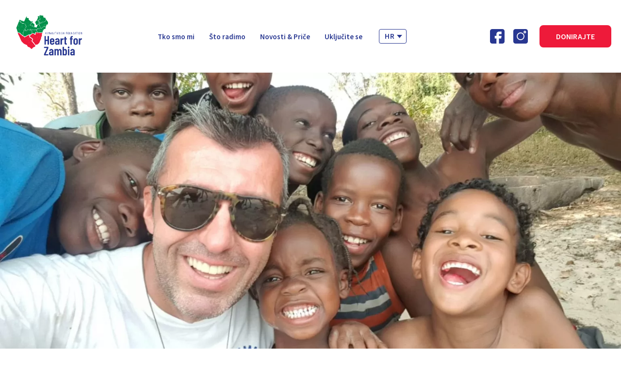

--- FILE ---
content_type: text/html; charset=UTF-8
request_url: https://heartforzambia.com/hr/misijska-nedjelja/
body_size: 34326
content:
<!DOCTYPE html><html dir="ltr" lang="hr"
 prefix="og: https://ogp.me/ns#" ><head><meta charset="UTF-8" /><meta content="width=device-width, initial-scale=1.0" name="viewport"><meta http-equiv="X-UA-Compatible" content="IE=edge" /><meta http-equiv="Content-type" content="text/html; charset=utf-8"><meta name="format-detection" content="telephone=no"><link rel="dns-prefetch" href="//fonts.googleapis.com"><link rel="dns-prefetch" href="//ajax.googleapis.com"><link rel="dns-prefetch" href="//www.google-analytics.com"><meta name="theme-color" content="#000000"><meta name="application-name" content="Zambia"/><meta name="msapplication-TileColor" content="#000000"/><meta name="apple-mobile-web-app-title" content="Zambia"><meta name="apple-mobile-web-app-capable" content="yes"><meta name="apple-mobile-web-app-status-bar-style" content="#000000"><link rel="apple-touch-startup-image" href="https://heartforzambia.com/wp-content/themes/zambia/skin/public/logo.svg"><link media="all" href="https://heartforzambia.com/wp-content/cache/autoptimize/css/autoptimize_84bf4c2fcf8ea5817c6cf91005b46449.css" rel="stylesheet"><title>Misijska nedjelja - Zambia</title><link rel="alternate" hreflang="hr" href="https://heartforzambia.com/hr/misijska-nedjelja/" /><link rel="alternate" hreflang="en" href="https://heartforzambia.com/misijska-nedjelja/" /><meta name="description" content="&quot;Obrazovanje je najmoćnije oružje koje možete koristiti da promijenite svijet!&quot; (N. Mandala) Papa Franjo je ovogodišnji listopad proglasio „Izvanrednim mjesecom misija“ u povodu 100. obljetnice apostolskog pisma „Maximum illud“. On želi da ovaj mjesec bude prigoda za promoviranje različitih inicijativa misijske djelatnosti na svim područjima crkvenog života, te da potakne na razmišljanje o djelima ljubavi" /><meta name="robots" content="max-image-preview:large" /><link rel="canonical" href="https://heartforzambia.com/hr/misijska-nedjelja/" /><meta name="generator" content="All in One SEO (AIOSEO) 4.4.2" /><meta property="og:locale" content="hr_HR" /><meta property="og:site_name" content="Zambia - Just another WordPress site" /><meta property="og:type" content="article" /><meta property="og:title" content="Misijska nedjelja - Zambia" /><meta property="og:description" content="&quot;Obrazovanje je najmoćnije oružje koje možete koristiti da promijenite svijet!&quot; (N. Mandala) Papa Franjo je ovogodišnji listopad proglasio „Izvanrednim mjesecom misija“ u povodu 100. obljetnice apostolskog pisma „Maximum illud“. On želi da ovaj mjesec bude prigoda za promoviranje različitih inicijativa misijske djelatnosti na svim područjima crkvenog života, te da potakne na razmišljanje o djelima ljubavi" /><meta property="og:url" content="https://heartforzambia.com/hr/misijska-nedjelja/" /><meta property="article:published_time" content="2019-10-15T07:17:00+00:00" /><meta property="article:modified_time" content="2021-10-05T13:40:53+00:00" /><meta name="twitter:card" content="summary_large_image" /><meta name="twitter:title" content="Misijska nedjelja - Zambia" /><meta name="twitter:description" content="&quot;Obrazovanje je najmoćnije oružje koje možete koristiti da promijenite svijet!&quot; (N. Mandala) Papa Franjo je ovogodišnji listopad proglasio „Izvanrednim mjesecom misija“ u povodu 100. obljetnice apostolskog pisma „Maximum illud“. On želi da ovaj mjesec bude prigoda za promoviranje različitih inicijativa misijske djelatnosti na svim područjima crkvenog života, te da potakne na razmišljanje o djelima ljubavi" /> <script type="application/ld+json" class="aioseo-schema">{"@context":"https:\/\/schema.org","@graph":[{"@type":"BlogPosting","@id":"https:\/\/heartforzambia.com\/hr\/misijska-nedjelja\/#blogposting","name":"Misijska nedjelja - Zambia","headline":"Misijska nedjelja","author":{"@id":"https:\/\/heartforzambia.com\/hr\/author\/profico\/#author"},"publisher":{"@id":"https:\/\/heartforzambia.com\/hr\/#organization"},"image":{"@type":"ImageObject","url":"https:\/\/heartforzambia.com\/wp-content\/uploads\/2021\/06\/4.jpeg","width":1600,"height":780},"datePublished":"2019-10-15T07:17:00+00:00","dateModified":"2021-10-05T13:40:53+00:00","inLanguage":"hr","mainEntityOfPage":{"@id":"https:\/\/heartforzambia.com\/hr\/misijska-nedjelja\/#webpage"},"isPartOf":{"@id":"https:\/\/heartforzambia.com\/hr\/misijska-nedjelja\/#webpage"},"articleSection":"Pri\u010de"},{"@type":"BreadcrumbList","@id":"https:\/\/heartforzambia.com\/hr\/misijska-nedjelja\/#breadcrumblist","itemListElement":[{"@type":"ListItem","@id":"https:\/\/heartforzambia.com\/hr\/#listItem","position":1,"item":{"@type":"WebPage","@id":"https:\/\/heartforzambia.com\/hr\/","name":"Home","description":"\u201cObrazovanje je najmo\u0107nije oru\u017eje koje mo\u017eete koristiti da promijenite svijet\u201d Nelson Mandela Donirajte Srce za Zambiju Humanitarna zaklada Srce za Zambiju ima svrhu pomaganja obrazovnih projekata u Zapadnoj provinciji Zambije. Doznajte vi\u0161e \u0160to radimo 2 studentska doma Studentske stipendije Medicinska oprema Novosti & Pri\u010de Novosti BO\u017dI\u0106 \u2013 BOG KOJI TRA\u017dI \u010cOVJEKA \u201eZa Isusa je najva\u017enije","url":"https:\/\/heartforzambia.com\/hr\/"},"nextItem":"https:\/\/heartforzambia.com\/hr\/misijska-nedjelja\/#listItem"},{"@type":"ListItem","@id":"https:\/\/heartforzambia.com\/hr\/misijska-nedjelja\/#listItem","position":2,"item":{"@type":"WebPage","@id":"https:\/\/heartforzambia.com\/hr\/misijska-nedjelja\/","name":"Misijska nedjelja","description":"\"Obrazovanje je najmo\u0107nije oru\u017eje koje mo\u017eete koristiti da promijenite svijet!\" (N. Mandala) Papa Franjo je ovogodi\u0161nji listopad proglasio \u201eIzvanrednim mjesecom misija\u201c u povodu 100. obljetnice apostolskog pisma \u201eMaximum illud\u201c. On \u017eeli da ovaj mjesec bude prigoda za promoviranje razli\u010ditih inicijativa misijske djelatnosti na svim podru\u010djima crkvenog \u017eivota, te da potakne na razmi\u0161ljanje o djelima ljubavi","url":"https:\/\/heartforzambia.com\/hr\/misijska-nedjelja\/"},"previousItem":"https:\/\/heartforzambia.com\/hr\/#listItem"}]},{"@type":"Organization","@id":"https:\/\/heartforzambia.com\/hr\/#organization","name":"Zambia","url":"https:\/\/heartforzambia.com\/hr\/"},{"@type":"Person","@id":"https:\/\/heartforzambia.com\/hr\/author\/profico\/#author","url":"https:\/\/heartforzambia.com\/hr\/author\/profico\/","name":"profico","image":{"@type":"ImageObject","@id":"https:\/\/heartforzambia.com\/hr\/misijska-nedjelja\/#authorImage","url":"https:\/\/secure.gravatar.com\/avatar\/08473fec517b9b6ec203ab88e7b53ec14dea1faf46985de9498a15baaf8114bf?s=96&d=mm&r=g","width":96,"height":96,"caption":"profico"}},{"@type":"WebPage","@id":"https:\/\/heartforzambia.com\/hr\/misijska-nedjelja\/#webpage","url":"https:\/\/heartforzambia.com\/hr\/misijska-nedjelja\/","name":"Misijska nedjelja - Zambia","description":"\"Obrazovanje je najmo\u0107nije oru\u017eje koje mo\u017eete koristiti da promijenite svijet!\" (N. Mandala) Papa Franjo je ovogodi\u0161nji listopad proglasio \u201eIzvanrednim mjesecom misija\u201c u povodu 100. obljetnice apostolskog pisma \u201eMaximum illud\u201c. On \u017eeli da ovaj mjesec bude prigoda za promoviranje razli\u010ditih inicijativa misijske djelatnosti na svim podru\u010djima crkvenog \u017eivota, te da potakne na razmi\u0161ljanje o djelima ljubavi","inLanguage":"hr","isPartOf":{"@id":"https:\/\/heartforzambia.com\/hr\/#website"},"breadcrumb":{"@id":"https:\/\/heartforzambia.com\/hr\/misijska-nedjelja\/#breadcrumblist"},"author":{"@id":"https:\/\/heartforzambia.com\/hr\/author\/profico\/#author"},"creator":{"@id":"https:\/\/heartforzambia.com\/hr\/author\/profico\/#author"},"image":{"@type":"ImageObject","url":"https:\/\/heartforzambia.com\/wp-content\/uploads\/2021\/06\/4.jpeg","@id":"https:\/\/heartforzambia.com\/hr\/#mainImage","width":1600,"height":780},"primaryImageOfPage":{"@id":"https:\/\/heartforzambia.com\/hr\/misijska-nedjelja\/#mainImage"},"datePublished":"2019-10-15T07:17:00+00:00","dateModified":"2021-10-05T13:40:53+00:00"},{"@type":"WebSite","@id":"https:\/\/heartforzambia.com\/hr\/#website","url":"https:\/\/heartforzambia.com\/hr\/","name":"Zambia","description":"Just another WordPress site","inLanguage":"hr","publisher":{"@id":"https:\/\/heartforzambia.com\/hr\/#organization"}}]}</script> <link rel='dns-prefetch' href='//fonts.googleapis.com' /><link rel="alternate" type="application/rss+xml" title="Zambia &raquo; Misijska nedjelja Kanal komentara" href="https://heartforzambia.com/hr/misijska-nedjelja/feed/" /><link rel='stylesheet' id='cf7md_roboto-css' href='//fonts.googleapis.com/css?family=Roboto:400,500' type='text/css' media='all' /> <script type="text/javascript" src="https://code.jquery.com/jquery-3.4.1.min.js?ver=3.4.1" id="jquery-js"></script> <link rel="https://api.w.org/" href="https://heartforzambia.com/hr/wp-json/" /><link rel="alternate" title="JSON" type="application/json" href="https://heartforzambia.com/hr/wp-json/wp/v2/posts/1257" /><link rel="EditURI" type="application/rsd+xml" title="RSD" href="https://heartforzambia.com/xmlrpc.php?rsd" /><meta name="generator" content="WordPress 6.8.2" /><link rel='shortlink' href='https://heartforzambia.com/hr/?p=1257' /><meta name="generator" content="WPML ver:4.4.10 stt:22,1;" /></head><body class="wp-singular post-template-default single single-post postid-1257 single-format-standard wp-theme-zambia"> <button class="mobile-nav-toggle js-menu-open"><i></i></button><div class="mobile-nav"><div class="mobile-nav__container"> <a class="mobile-nav__logo-link" href="https://heartforzambia.com/hr/" title="Zambia"> <img class="mobile-nav__logo-img" src="https://heartforzambia.com/wp-content/uploads/2021/06/Navigation.svg" title="Zambia - Just another WordPress site" alt="Zambia - Just another WordPress site" /> </a><ul class="mobile-navigation"><li class="mobile-navigation__item  mobile-navigation__item--1263  mobile-navigation__item-- mobile-navigation__item--menu-item mobile-navigation__item--menu-item-type-post_type mobile-navigation__item--menu-item-object-page"><a href="https://heartforzambia.com/hr/tko-smo-mi/" class="mobile-navigation__link"><span class="mobile-navigation__link-text">Tko smo mi</span></a></li><li class="mobile-navigation__item  mobile-navigation__item--1261  mobile-navigation__item-- mobile-navigation__item--menu-item mobile-navigation__item--menu-item-type-post_type mobile-navigation__item--menu-item-object-page"><a href="https://heartforzambia.com/hr/sto-radimo/" class="mobile-navigation__link"><span class="mobile-navigation__link-text">Što radimo</span></a></li><li class="mobile-navigation__item  mobile-navigation__item--1259  mobile-navigation__item-- mobile-navigation__item--menu-item mobile-navigation__item--menu-item-type-post_type mobile-navigation__item--menu-item-object-page"><a href="https://heartforzambia.com/hr/novosti-price/" class="mobile-navigation__link"><span class="mobile-navigation__link-text">Novosti &#038; Priče</span></a></li><li class="mobile-navigation__item  mobile-navigation__item--1265  mobile-navigation__item-- mobile-navigation__item--menu-item mobile-navigation__item--menu-item-type-post_type mobile-navigation__item--menu-item-object-page"><a href="https://heartforzambia.com/hr/ukljucite-se/" class="mobile-navigation__link"><span class="mobile-navigation__link-text">Uključite se</span></a></li></ul><div class="mobile-nav__separator"></div><div class="mobile-nav-dropdown js-mobile-dropdown-wrapper"><div class="mobile-nav-dropdown__active js-mobile-dropdown"><div class="mobile-nav-dropdown__active-left"> <svg width="14.054" height="14.908" xmlns="http://www.w3.org/2000/svg"><path d="M7.036 0c1.864.028 3.487.662 4.841 1.95 1.092 1.037 1.772 2.306 2.056 3.786.101.531.14 1.065.113 1.603a6.93 6.93 0 0 1-.886 3.111.35.35 0 0 0-.046.23c.11.956.213 1.913.32 2.87.037.346.08.692.113 1.04.024.248-.16.38-.393.29-1.129-.439-2.259-.876-3.389-1.31a.253.253 0 0 0-.163-.002 6.938 6.938 0 0 1-3.128.463c-1.797-.153-3.325-.883-4.566-2.195A6.782 6.782 0 0 1 .08 8.06c-.275-1.932.165-3.695 1.337-5.256C2.493 1.37 3.93.485 5.686.128c.444-.09.895-.13 1.35-.128zm-.228.542c-.486.008-.965.08-1.435.21-1.815.5-3.18 1.578-4.074 3.23C.551 5.362.36 6.838.677 8.377c.163.79.464 1.527.917 2.194 1.221 1.798 2.918 2.787 5.088 2.934a6.169 6.169 0 0 0 2.85-.49.361.361 0 0 1 .29-.002c.962.375 1.926.747 2.89 1.121l.256.096-.01-.137-.185-1.638c-.063-.565-.123-1.13-.19-1.695-.02-.186-.025-.352.08-.529A6.06 6.06 0 0 0 13.41 8.2a6.373 6.373 0 0 0 .057-1.978c-.146-1.14-.55-2.18-1.256-3.088C10.844 1.376 9.041.506 6.808.543zm.212.905c.16-.003.274.119.275.297V2.777H9.34c-.018-.031-.03-.056-.047-.077-.225-.261-.45-.524-.677-.784-.074-.084-.113-.174-.075-.284a.26.26 0 0 1 .219-.182.269.269 0 0 1 .236.086c.35.353.666.732.939 1.147.047.071.095.103.185.101.382-.004.764-.003 1.145-.001a.268.268 0 0 1 .26.195c.03.114-.01.244-.113.293a.596.596 0 0 1-.234.047c-.245.005-.491.002-.737.002h-.117c.562 1.084.888 2.218.92 3.439h.668c.3 0 .6-.001.902.001.16.001.277.113.28.262.005.15-.115.271-.28.272l-.728.002h-.842a7.815 7.815 0 0 1-.968 3.445h.57c.143-.001.285-.005.427-.003.15.002.257.113.26.257.003.15-.095.268-.245.272-.261.006-.523-.002-.784-.002-.175 0-.35.003-.523.011-.024.001-.053.032-.07.055a8.894 8.894 0 0 1-.907 1.097c-.08.081-.173.116-.282.087a.258.258 0 0 1-.19-.212c-.022-.107.029-.185.096-.261.21-.237.417-.477.624-.716.01-.011.017-.025.033-.048h-1.99v.948c-.001.18-.11.298-.273.297-.158-.001-.265-.119-.265-.296v-.948H4.754c.145.173.27.331.404.484.084.097.177.187.266.281.129.137.136.29.019.404-.114.112-.276.1-.403-.03a7.237 7.237 0 0 1-.891-1.084.178.178 0 0 0-.122-.07c-.131-.009-.264-.004-.396-.003-.255.003-.511.009-.766.009a.58.58 0 0 1-.2-.03c-.114-.043-.171-.18-.14-.308a.263.263 0 0 1 .259-.193c.285.002.569.002.854.002.038 0 .076-.005.128-.01a20.276 20.276 0 0 0-.107-.212 7.38 7.38 0 0 1-.743-2.242c-.047-.3-.073-.603-.1-.906-.007-.078-.047-.076-.102-.076H1.297a.572.572 0 0 1-.124-.01.264.264 0 0 1 .053-.524c.42-.003.84-.001 1.26-.002h.32a7.777 7.777 0 0 1 .923-3.439h-.56c-.126 0-.253.001-.38-.001-.158-.003-.272-.118-.271-.268a.264.264 0 0 1 .273-.268c.388-.002.776-.002 1.164 0 .065.001.104-.016.14-.073.279-.419.595-.806.95-1.162.172-.171.41-.115.472.107.03.115-.027.197-.098.278-.23.263-.455.528-.683.793-.01.012-.015.026-.03.05h2.05v-.099-.932c0-.174.108-.296.264-.298zm-.265 5.856H3.337c.026.237.046.465.075.692.114.889.416 1.714.83 2.504.096.182.203.251.418.244.656-.019 1.313-.006 1.969-.006h.126V7.303zm3.938.001H7.298v3.433h.12c.705 0 1.41-.002 2.116.002.094 0 .143-.032.189-.111a7.25 7.25 0 0 0 .969-3.148c.004-.06 0-.12 0-.176zM9.616 3.318c-.743.003-1.487.002-2.231.002-.028 0-.056.003-.083.005v3.431h3.394c0-.026.004-.039.003-.052a6.997 6.997 0 0 0-.307-1.827 7.308 7.308 0 0 0-.64-1.481c-.034-.06-.07-.078-.136-.078zm-5.22 0c-.027 0-.065.025-.08.049-.09.163-.182.327-.264.494a7.091 7.091 0 0 0-.69 2.538c-.01.117-.012.235-.017.355h3.408V3.329c-.016-.005-.022-.008-.028-.008-.777-.002-1.553-.004-2.33-.003z" fill="#7D6336" fill-rule="evenodd"/></svg> hr</div><div class="mobile-nav-dropdown__active-right"> <svg width="11" height="7" xmlns="http://www.w3.org/2000/svg"><path d="M5.5 7L11 0H0z" fill="#FFF" fill-rule="evenodd"/></svg></div></div><div class="mobile-nav-dropdown__items"> <a class="mobile-nav-dropdown__item" href="https://heartforzambia.com/misijska-nedjelja/"> en </a></div></div><div class="social"><a href="https://www.facebook.com/srcezazambiju" class="social__link" target="_blank"><svg width="29.8998888px" height="29.9995211px" viewBox="0 0 29.8998888 29.9995211" version="1.1" xmlns="http://www.w3.org/2000/svg" xmlns:xlink="http://www.w3.org/1999/xlink"><title>Icon / Social / Facebook / Violet</title> <g id="Symbols" stroke="none" stroke-width="1" fill="none" fill-rule="evenodd"> <g id="Icon-/-Social-/-Facebook-/-Violet" fill="#283791" fill-rule="nonzero"> <path d="M25.5200222,9.05941988e-14 L4.37986652,9.05941988e-14 C1.96500889,9.05941988e-14 -3.55271368e-14,1.97155669 -3.55271368e-14,4.3944611 L-3.55271368e-14,25.60506 C-3.55271368e-14,28.0279644 1.96500889,29.9995211 4.37986652,29.9995211 L13.1979978,29.9995211 L13.1979978,19.3942217 L9.69410456,19.3942217 L9.69410456,14.1208683 L13.1979978,14.1208683 L13.1979978,10.5467066 C13.1979978,7.63880936 15.5555978,5.27335332 18.4538376,5.27335332 L23.7680756,5.27335332 L23.7680756,10.5467066 L18.4538376,10.5467066 L18.4538376,14.1208683 L23.7680756,14.1208683 L22.8921023,19.3942217 L18.4538376,19.3942217 L18.4538376,29.9995211 L25.5200222,29.9995211 C27.9348799,29.9995211 29.8998888,28.0279644 29.8998888,25.60506 L29.8998888,4.3944611 C29.8998888,1.97155669 27.9348799,9.05941988e-14 25.5200222,9.05941988e-14 Z" id="Path"></path> </g> </g> </svg></a><a href="https://www.instagram.com/srcezazambiju" class="social__link" target="_blank"><svg width="29.8998888px" height="29.9995211px" viewBox="0 0 29.8998888 29.9995211" version="1.1" xmlns="http://www.w3.org/2000/svg" xmlns:xlink="http://www.w3.org/1999/xlink"><title>Icon / Social / Instagram / Violet</title> <g id="Symbols" stroke="none" stroke-width="1" fill="none" fill-rule="evenodd"> <g id="Icon-/-Social-/-Instagram-/-Violet" fill="#283791" fill-rule="nonzero"> <path d="M25.5200222,9.05941988e-14 C27.9348799,9.05941988e-14 29.8998888,1.97155669 29.8998888,4.3944611 L29.8998888,4.3944611 L29.8998888,25.60506 C29.8998888,28.0279644 27.9348799,29.9995211 25.5200222,29.9995211 L25.5200222,29.9995211 L4.37986652,29.9995211 C1.96500889,29.9995211 -1.0658141e-14,28.0279644 -1.0658141e-14,25.60506 L-1.0658141e-14,25.60506 L-1.0658141e-14,4.3944611 C-1.0658141e-14,1.97155669 1.96500889,9.05941988e-14 4.37986652,9.05941988e-14 L4.37986652,9.05941988e-14 Z M15.0083426,7.03113777 C10.661097,7.03113777 7.12458287,10.5794362 7.12458287,14.9411678 C7.12458287,19.3028993 10.661097,22.8511977 15.0083426,22.8511977 C19.3555882,22.8511977 22.8921023,19.3028993 22.8921023,14.9411678 C22.8921023,10.5794362 19.3555882,7.03113777 15.0083426,7.03113777 Z M15.0083426,8.78892221 C18.3890521,8.78892221 21.1401557,11.5491931 21.1401557,14.9411678 C21.1401557,18.3331424 18.3890521,21.0934133 15.0083426,21.0934133 C11.6276331,21.0934133 8.87652948,18.3331424 8.87652948,14.9411678 C8.87652948,11.5491931 11.6276331,8.78892221 15.0083426,8.78892221 Z M23.7680756,3.51556888 C22.3190698,3.51556888 21.1401557,4.69841133 21.1401557,6.15224555 C21.1401557,7.60607976 22.3190698,8.78892221 23.7680756,8.78892221 C25.2170815,8.78892221 26.3959956,7.60607976 26.3959956,6.15224555 C26.3959956,4.69841133 25.2170815,3.51556888 23.7680756,3.51556888 Z M23.7680756,5.27335332 C24.2514578,5.27335332 24.6440489,5.66725266 24.6440489,6.15224555 C24.6440489,6.63723843 24.2514578,7.03113777 23.7680756,7.03113777 C23.2846935,7.03113777 22.8921023,6.63723843 22.8921023,6.15224555 C22.8921023,5.66725266 23.2846935,5.27335332 23.7680756,5.27335332 Z" id="Combined-Shape"></path> </g> </g> </svg></a></div></div></div><div class="header"><div class="header__container"> <a class="header__logo-link" href="https://heartforzambia.com/hr/" title="Zambia"> <img class="header__logo-img" src="https://heartforzambia.com/wp-content/uploads/2021/06/Navigation.svg" title="Zambia - Just another WordPress site" alt="Zambia - Just another WordPress site" /> <img class="header__logo-img header__logo-img--inverted" src="https://heartforzambia.com/wp-content/uploads/2021/06/Navigation.svg" title="Zambia - Just another WordPress site" alt="Zambia - Just another WordPress site" /> </a><div class="header__nav"><ul class="main-navigation"><li class="main-navigation__item  main-navigation__item--1263  main-navigation__item-- main-navigation__item--menu-item main-navigation__item--menu-item-type-post_type main-navigation__item--menu-item-object-page"><a href="https://heartforzambia.com/hr/tko-smo-mi/" class="main-navigation__link"><span class="main-navigation__link-text">Tko smo mi</span></a></li><li class="main-navigation__item  main-navigation__item--1261  main-navigation__item-- main-navigation__item--menu-item main-navigation__item--menu-item-type-post_type main-navigation__item--menu-item-object-page"><a href="https://heartforzambia.com/hr/sto-radimo/" class="main-navigation__link"><span class="main-navigation__link-text">Što radimo</span></a></li><li class="main-navigation__item  main-navigation__item--1259  main-navigation__item-- main-navigation__item--menu-item main-navigation__item--menu-item-type-post_type main-navigation__item--menu-item-object-page"><a href="https://heartforzambia.com/hr/novosti-price/" class="main-navigation__link"><span class="main-navigation__link-text">Novosti &#038; Priče</span></a></li><li class="main-navigation__item  main-navigation__item--1265  main-navigation__item-- main-navigation__item--menu-item main-navigation__item--menu-item-type-post_type main-navigation__item--menu-item-object-page"><a href="https://heartforzambia.com/hr/ukljucite-se/" class="main-navigation__link"><span class="main-navigation__link-text">Uključite se</span></a></li></ul><div class="language-dropdown language-dropdown--header"><div class="language-dropdown__active"> hr</div><div class="language-dropdown__items"> <a class="language-dropdown__item" href="https://heartforzambia.com/misijska-nedjelja/"> en </a></div></div></div><div class="header__right"><div class="social"><a href="https://www.facebook.com/srcezazambiju" class="social__link" target="_blank"><svg width="29.8998888px" height="29.9995211px" viewBox="0 0 29.8998888 29.9995211" version="1.1" xmlns="http://www.w3.org/2000/svg" xmlns:xlink="http://www.w3.org/1999/xlink"><title>Icon / Social / Facebook / Violet</title> <g id="Symbols" stroke="none" stroke-width="1" fill="none" fill-rule="evenodd"> <g id="Icon-/-Social-/-Facebook-/-Violet" fill="#283791" fill-rule="nonzero"> <path d="M25.5200222,9.05941988e-14 L4.37986652,9.05941988e-14 C1.96500889,9.05941988e-14 -3.55271368e-14,1.97155669 -3.55271368e-14,4.3944611 L-3.55271368e-14,25.60506 C-3.55271368e-14,28.0279644 1.96500889,29.9995211 4.37986652,29.9995211 L13.1979978,29.9995211 L13.1979978,19.3942217 L9.69410456,19.3942217 L9.69410456,14.1208683 L13.1979978,14.1208683 L13.1979978,10.5467066 C13.1979978,7.63880936 15.5555978,5.27335332 18.4538376,5.27335332 L23.7680756,5.27335332 L23.7680756,10.5467066 L18.4538376,10.5467066 L18.4538376,14.1208683 L23.7680756,14.1208683 L22.8921023,19.3942217 L18.4538376,19.3942217 L18.4538376,29.9995211 L25.5200222,29.9995211 C27.9348799,29.9995211 29.8998888,28.0279644 29.8998888,25.60506 L29.8998888,4.3944611 C29.8998888,1.97155669 27.9348799,9.05941988e-14 25.5200222,9.05941988e-14 Z" id="Path"></path> </g> </g> </svg></a><a href="https://www.instagram.com/srcezazambiju" class="social__link" target="_blank"><svg width="29.8998888px" height="29.9995211px" viewBox="0 0 29.8998888 29.9995211" version="1.1" xmlns="http://www.w3.org/2000/svg" xmlns:xlink="http://www.w3.org/1999/xlink"><title>Icon / Social / Instagram / Violet</title> <g id="Symbols" stroke="none" stroke-width="1" fill="none" fill-rule="evenodd"> <g id="Icon-/-Social-/-Instagram-/-Violet" fill="#283791" fill-rule="nonzero"> <path d="M25.5200222,9.05941988e-14 C27.9348799,9.05941988e-14 29.8998888,1.97155669 29.8998888,4.3944611 L29.8998888,4.3944611 L29.8998888,25.60506 C29.8998888,28.0279644 27.9348799,29.9995211 25.5200222,29.9995211 L25.5200222,29.9995211 L4.37986652,29.9995211 C1.96500889,29.9995211 -1.0658141e-14,28.0279644 -1.0658141e-14,25.60506 L-1.0658141e-14,25.60506 L-1.0658141e-14,4.3944611 C-1.0658141e-14,1.97155669 1.96500889,9.05941988e-14 4.37986652,9.05941988e-14 L4.37986652,9.05941988e-14 Z M15.0083426,7.03113777 C10.661097,7.03113777 7.12458287,10.5794362 7.12458287,14.9411678 C7.12458287,19.3028993 10.661097,22.8511977 15.0083426,22.8511977 C19.3555882,22.8511977 22.8921023,19.3028993 22.8921023,14.9411678 C22.8921023,10.5794362 19.3555882,7.03113777 15.0083426,7.03113777 Z M15.0083426,8.78892221 C18.3890521,8.78892221 21.1401557,11.5491931 21.1401557,14.9411678 C21.1401557,18.3331424 18.3890521,21.0934133 15.0083426,21.0934133 C11.6276331,21.0934133 8.87652948,18.3331424 8.87652948,14.9411678 C8.87652948,11.5491931 11.6276331,8.78892221 15.0083426,8.78892221 Z M23.7680756,3.51556888 C22.3190698,3.51556888 21.1401557,4.69841133 21.1401557,6.15224555 C21.1401557,7.60607976 22.3190698,8.78892221 23.7680756,8.78892221 C25.2170815,8.78892221 26.3959956,7.60607976 26.3959956,6.15224555 C26.3959956,4.69841133 25.2170815,3.51556888 23.7680756,3.51556888 Z M23.7680756,5.27335332 C24.2514578,5.27335332 24.6440489,5.66725266 24.6440489,6.15224555 C24.6440489,6.63723843 24.2514578,7.03113777 23.7680756,7.03113777 C23.2846935,7.03113777 22.8921023,6.63723843 22.8921023,6.15224555 C22.8921023,5.66725266 23.2846935,5.27335332 23.7680756,5.27335332 Z" id="Combined-Shape"></path> </g> </g> </svg></a></div> <a href="https://heartforzambia.com/hr/ukljucite-se/" class="header__button btn" target=""> Donirajte </a></div></div></div><main class="main-content"><section class="post-single" id="1257"><div class="post-single__media"> <img width="1600" height="780" src="https://heartforzambia.com/wp-content/uploads/2021/06/4.jpeg.webp" class="post-single__media-image object-fit" alt="" decoding="async" loading="lazy" srcset="https://heartforzambia.com/wp-content/uploads/2021/06/4.jpeg.webp 1600w,  https://heartforzambia.com/wp-content/uploads/2021/06/4-768x374.jpeg.webp 768w,  https://heartforzambia.com/wp-content/uploads/2021/06/4-1536x749.jpeg.webp 1536w" sizes="auto, (max-width: 1600px) 100vw, 1600px" /></div><div class="post-single__container"><header class="post-single__header"><div class="post-single__category category" style="color: ;"> Priče</div><h1 class="post-single__title"> Misijska nedjelja</h1></header></div><div class="post-single__content content-style content-media-style"><p>&#8220;Obrazovanje je najmoćnije oružje koje možete koristiti da promijenite svijet!&#8221; (N. Mandala)</p><p>Papa Franjo je ovogodišnji listopad proglasio „Izvanrednim mjesecom misija“ u povodu 100. obljetnice apostolskog pisma „Maximum illud“. On želi da ovaj mjesec bude prigoda za promoviranje različitih inicijativa misijske djelatnosti na svim područjima crkvenog života, te da potakne na razmišljanje o djelima ljubavi i na organiziranje konkretnih akcija za potrebe misija. Kako ne bismo ostali zatvoreni u svoj svijet i bili sami sebi dostatni, papa Franjo nas u pismu „Kršteni i poslani” poziva na „Izlazak“. Treba izaći, kaže Papa, Crkva Božja sve do nakraj svijeta. Treba izaći iz vlastitog doma, obitelji, zemlje, jezika i mjesne Crkve. Treba izaći iz okvira isključive pripadnosti vlastitoj zemlji i vlastitom narodu nadilazeći svake neprilične etničke i crkvene introvertiranosti. Treba izaći svaki krštenik i svaka krštenica iz samoga sebe, jer onaj koji ljubi nikad ne miruje, jer privučen od drugoga privlači druge, daruje se drugom i gradi odnose koji daju život. Za Božju ljubav nitko nije beskoristan ili beznačajan.</p><figure class="wp-block-gallery aligncenter columns-1 wp-block-gallery-2 is-layout-flex wp-block-gallery-is-layout-flex"><ul class="blocks-gallery-grid"><li class="blocks-gallery-item"><figure><img loading="lazy" decoding="async" width="2560" height="1244" src="https://heartforzambia.com/wp-content/uploads/2021/09/20190814_123016-scaled.jpg.webp" alt="" data-id="1882" data-full-url="https://heartforzambia.com/wp-content/uploads/2021/09/20190814_123016-scaled.jpg" data-link="https://heartforzambia.com/hr/munomba/20190814_123016-2/" class="wp-image-1882" srcset="https://heartforzambia.com/wp-content/uploads/2021/09/20190814_123016-scaled.jpg.webp 2560w,  https://heartforzambia.com/wp-content/uploads/2021/09/20190814_123016-768x373.jpg.webp 768w,  https://heartforzambia.com/wp-content/uploads/2021/09/20190814_123016-1536x747.jpg.webp 1536w,  https://heartforzambia.com/wp-content/uploads/2021/09/20190814_123016-2048x996.jpg.webp 2048w" sizes="auto, (max-width: 2560px) 100vw, 2560px" /></figure></li></ul></figure><p></p><p></p></div></section></main><footer class="footer"><div class="footer__container"><div class="footer__decoration"> <img width="1" height="1" src="https://heartforzambia.com/wp-content/uploads/2021/06/education-icon.svg" class="footer__decoration-image footer__decoration-image--education" alt="" decoding="async" loading="lazy" /> <img width="1" height="1" src="https://heartforzambia.com/wp-content/uploads/2021/06/donate-icon.svg" class="footer__decoration-image footer__decoration-image--donate" alt="" decoding="async" loading="lazy" /></div><div class="footer__column footer__column--first"><div class="footer__description"><h3>Kako pomoći</h3><p><a class="btn btn" href="https://heartforzambia.com/hr/ukljucite-se/">Donirajte</a></p></div></div><div class="footer__column footer__column--second"></div><div class="footer__column footer__column--third"><div class="footer__column-contact-text"> Contact us</div><div class="social social--text"><a href="https://www.facebook.com/srcezazambiju" class="social__link" target="_blank"> <svg width="29.8998888px" height="29.9995211px" viewBox="0 0 29.8998888 29.9995211" version="1.1" xmlns="http://www.w3.org/2000/svg" xmlns:xlink="http://www.w3.org/1999/xlink"><title>Icon / Social / Facebook / Violet</title> <g id="Symbols" stroke="none" stroke-width="1" fill="none" fill-rule="evenodd"> <g id="Icon-/-Social-/-Facebook-/-Violet" fill="#283791" fill-rule="nonzero"> <path d="M25.5200222,9.05941988e-14 L4.37986652,9.05941988e-14 C1.96500889,9.05941988e-14 -3.55271368e-14,1.97155669 -3.55271368e-14,4.3944611 L-3.55271368e-14,25.60506 C-3.55271368e-14,28.0279644 1.96500889,29.9995211 4.37986652,29.9995211 L13.1979978,29.9995211 L13.1979978,19.3942217 L9.69410456,19.3942217 L9.69410456,14.1208683 L13.1979978,14.1208683 L13.1979978,10.5467066 C13.1979978,7.63880936 15.5555978,5.27335332 18.4538376,5.27335332 L23.7680756,5.27335332 L23.7680756,10.5467066 L18.4538376,10.5467066 L18.4538376,14.1208683 L23.7680756,14.1208683 L22.8921023,19.3942217 L18.4538376,19.3942217 L18.4538376,29.9995211 L25.5200222,29.9995211 C27.9348799,29.9995211 29.8998888,28.0279644 29.8998888,25.60506 L29.8998888,4.3944611 C29.8998888,1.97155669 27.9348799,9.05941988e-14 25.5200222,9.05941988e-14 Z" id="Path"></path> </g> </g> </svg><div class="social__link-text">facebook</div> </a><a href="https://www.instagram.com/srcezazambiju" class="social__link" target="_blank"> <svg width="29.8998888px" height="29.9995211px" viewBox="0 0 29.8998888 29.9995211" version="1.1" xmlns="http://www.w3.org/2000/svg" xmlns:xlink="http://www.w3.org/1999/xlink"><title>Icon / Social / Instagram / Violet</title> <g id="Symbols" stroke="none" stroke-width="1" fill="none" fill-rule="evenodd"> <g id="Icon-/-Social-/-Instagram-/-Violet" fill="#283791" fill-rule="nonzero"> <path d="M25.5200222,9.05941988e-14 C27.9348799,9.05941988e-14 29.8998888,1.97155669 29.8998888,4.3944611 L29.8998888,4.3944611 L29.8998888,25.60506 C29.8998888,28.0279644 27.9348799,29.9995211 25.5200222,29.9995211 L25.5200222,29.9995211 L4.37986652,29.9995211 C1.96500889,29.9995211 -1.0658141e-14,28.0279644 -1.0658141e-14,25.60506 L-1.0658141e-14,25.60506 L-1.0658141e-14,4.3944611 C-1.0658141e-14,1.97155669 1.96500889,9.05941988e-14 4.37986652,9.05941988e-14 L4.37986652,9.05941988e-14 Z M15.0083426,7.03113777 C10.661097,7.03113777 7.12458287,10.5794362 7.12458287,14.9411678 C7.12458287,19.3028993 10.661097,22.8511977 15.0083426,22.8511977 C19.3555882,22.8511977 22.8921023,19.3028993 22.8921023,14.9411678 C22.8921023,10.5794362 19.3555882,7.03113777 15.0083426,7.03113777 Z M15.0083426,8.78892221 C18.3890521,8.78892221 21.1401557,11.5491931 21.1401557,14.9411678 C21.1401557,18.3331424 18.3890521,21.0934133 15.0083426,21.0934133 C11.6276331,21.0934133 8.87652948,18.3331424 8.87652948,14.9411678 C8.87652948,11.5491931 11.6276331,8.78892221 15.0083426,8.78892221 Z M23.7680756,3.51556888 C22.3190698,3.51556888 21.1401557,4.69841133 21.1401557,6.15224555 C21.1401557,7.60607976 22.3190698,8.78892221 23.7680756,8.78892221 C25.2170815,8.78892221 26.3959956,7.60607976 26.3959956,6.15224555 C26.3959956,4.69841133 25.2170815,3.51556888 23.7680756,3.51556888 Z M23.7680756,5.27335332 C24.2514578,5.27335332 24.6440489,5.66725266 24.6440489,6.15224555 C24.6440489,6.63723843 24.2514578,7.03113777 23.7680756,7.03113777 C23.2846935,7.03113777 22.8921023,6.63723843 22.8921023,6.15224555 C22.8921023,5.66725266 23.2846935,5.27335332 23.7680756,5.27335332 Z" id="Combined-Shape"></path> </g> </g> </svg><div class="social__link-text">instagram</div> </a></div></div><div class="footer__column footer__column--fourth"><div class="footer__description"><h6>Srce za Zambiju</h6><p>OIB: 94774043243<br /> Nova Ves 17, 10000 Zagreb<br /> <a href="mailto:srcezazambiju@gmail.com">srcezazambiju@gmail.com</a></p></div></div></div></footer> <script type="speculationrules">{"prefetch":[{"source":"document","where":{"and":[{"href_matches":"\/hr\/*"},{"not":{"href_matches":["\/wp-*.php","\/wp-admin\/*","\/wp-content\/uploads\/*","\/wp-content\/*","\/wp-content\/plugins\/*","\/wp-content\/themes\/zambia\/*","\/hr\/*\\?(.+)"]}},{"not":{"selector_matches":"a[rel~=\"nofollow\"]"}},{"not":{"selector_matches":".no-prefetch, .no-prefetch a"}}]},"eagerness":"conservative"}]}</script> <script defer src="https://heartforzambia.com/wp-content/cache/autoptimize/js/autoptimize_975a2fb322b48b689fec5b1209255e7f.js"></script></body></html>
<!-- *´¨)
     ¸.•´¸.•*´¨) ¸.•*¨)
     (¸.•´ (¸.•` ¤ Comet Cache is Fully Functional ¤ ´¨) -->

<!-- Cache File Version Salt:       n/a -->

<!-- Cache File URL:                https://heartforzambia.com/hr/misijska-nedjelja/ -->
<!-- Cache File Path:               /cache/comet-cache/cache/https/heartforzambia-com/hr/misijska-nedjelja.html -->

<!-- Cache File Generated Via:      HTTP request -->
<!-- Cache File Generated On:       Feb 1st, 2026 @ 10:17 pm UTC -->
<!-- Cache File Generated In:       20.76454 seconds -->

<!-- Cache File Expires On:         Feb 8th, 2026 @ 10:17 pm UTC -->
<!-- Cache File Auto-Rebuild On:    Feb 8th, 2026 @ 10:17 pm UTC -->

<!-- Loaded via Cache On:    Feb 3rd, 2026 @ 1:20 pm UTC -->
<!-- Loaded via Cache In:    0.00469 seconds -->

--- FILE ---
content_type: text/css
request_url: https://heartforzambia.com/wp-content/cache/autoptimize/css/autoptimize_84bf4c2fcf8ea5817c6cf91005b46449.css
body_size: 46096
content:
@import url(https://fonts.googleapis.com/css2?family=Source+Sans+Pro:wght@400;600&family=Source+Serif+Pro:wght@600&display=block);
img:is([sizes="auto" i],[sizes^="auto," i]){contain-intrinsic-size:3000px 1500px}
img.wp-smiley,img.emoji{display:inline !important;border:none !important;box-shadow:none !important;height:1em !important;width:1em !important;margin:0 .07em !important;vertical-align:-.1em !important;background:0 0 !important;padding:0 !important}
@charset "UTF-8";.wp-block-archives{box-sizing:border-box}.wp-block-archives-dropdown label{display:block}.wp-block-avatar{line-height:0}.wp-block-avatar,.wp-block-avatar img{box-sizing:border-box}.wp-block-avatar.aligncenter{text-align:center}.wp-block-audio{box-sizing:border-box}.wp-block-audio :where(figcaption){margin-bottom:1em;margin-top:.5em}.wp-block-audio audio{min-width:300px;width:100%}.wp-block-button__link{align-content:center;box-sizing:border-box;cursor:pointer;display:inline-block;height:100%;text-align:center;word-break:break-word}.wp-block-button__link.aligncenter{text-align:center}.wp-block-button__link.alignright{text-align:right}:where(.wp-block-button__link){border-radius:9999px;box-shadow:none;padding:calc(.667em + 2px) calc(1.333em + 2px);text-decoration:none}.wp-block-button[style*=text-decoration] .wp-block-button__link{text-decoration:inherit}.wp-block-buttons>.wp-block-button.has-custom-width{max-width:none}.wp-block-buttons>.wp-block-button.has-custom-width .wp-block-button__link{width:100%}.wp-block-buttons>.wp-block-button.has-custom-font-size .wp-block-button__link{font-size:inherit}.wp-block-buttons>.wp-block-button.wp-block-button__width-25{width:calc(25% - var(--wp--style--block-gap, .5em)*.75)}.wp-block-buttons>.wp-block-button.wp-block-button__width-50{width:calc(50% - var(--wp--style--block-gap, .5em)*.5)}.wp-block-buttons>.wp-block-button.wp-block-button__width-75{width:calc(75% - var(--wp--style--block-gap, .5em)*.25)}.wp-block-buttons>.wp-block-button.wp-block-button__width-100{flex-basis:100%;width:100%}.wp-block-buttons.is-vertical>.wp-block-button.wp-block-button__width-25{width:25%}.wp-block-buttons.is-vertical>.wp-block-button.wp-block-button__width-50{width:50%}.wp-block-buttons.is-vertical>.wp-block-button.wp-block-button__width-75{width:75%}.wp-block-button.is-style-squared,.wp-block-button__link.wp-block-button.is-style-squared{border-radius:0}.wp-block-button.no-border-radius,.wp-block-button__link.no-border-radius{border-radius:0!important}:root :where(.wp-block-button .wp-block-button__link.is-style-outline),:root :where(.wp-block-button.is-style-outline>.wp-block-button__link){border:2px solid;padding:.667em 1.333em}:root :where(.wp-block-button .wp-block-button__link.is-style-outline:not(.has-text-color)),:root :where(.wp-block-button.is-style-outline>.wp-block-button__link:not(.has-text-color)){color:currentColor}:root :where(.wp-block-button .wp-block-button__link.is-style-outline:not(.has-background)),:root :where(.wp-block-button.is-style-outline>.wp-block-button__link:not(.has-background)){background-color:initial;background-image:none}.wp-block-buttons{box-sizing:border-box}.wp-block-buttons.is-vertical{flex-direction:column}.wp-block-buttons.is-vertical>.wp-block-button:last-child{margin-bottom:0}.wp-block-buttons>.wp-block-button{display:inline-block;margin:0}.wp-block-buttons.is-content-justification-left{justify-content:flex-start}.wp-block-buttons.is-content-justification-left.is-vertical{align-items:flex-start}.wp-block-buttons.is-content-justification-center{justify-content:center}.wp-block-buttons.is-content-justification-center.is-vertical{align-items:center}.wp-block-buttons.is-content-justification-right{justify-content:flex-end}.wp-block-buttons.is-content-justification-right.is-vertical{align-items:flex-end}.wp-block-buttons.is-content-justification-space-between{justify-content:space-between}.wp-block-buttons.aligncenter{text-align:center}.wp-block-buttons:not(.is-content-justification-space-between,.is-content-justification-right,.is-content-justification-left,.is-content-justification-center) .wp-block-button.aligncenter{margin-left:auto;margin-right:auto;width:100%}.wp-block-buttons[style*=text-decoration] .wp-block-button,.wp-block-buttons[style*=text-decoration] .wp-block-button__link{text-decoration:inherit}.wp-block-buttons.has-custom-font-size .wp-block-button__link{font-size:inherit}.wp-block-buttons .wp-block-button__link{width:100%}.wp-block-button.aligncenter,.wp-block-calendar{text-align:center}.wp-block-calendar td,.wp-block-calendar th{border:1px solid;padding:.25em}.wp-block-calendar th{font-weight:400}.wp-block-calendar caption{background-color:inherit}.wp-block-calendar table{border-collapse:collapse;width:100%}.wp-block-calendar table:where(:not(.has-text-color)){color:#40464d}.wp-block-calendar table:where(:not(.has-text-color)) td,.wp-block-calendar table:where(:not(.has-text-color)) th{border-color:#ddd}.wp-block-calendar table.has-background th{background-color:inherit}.wp-block-calendar table.has-text-color th{color:inherit}:where(.wp-block-calendar table:not(.has-background) th){background:#ddd}.wp-block-categories{box-sizing:border-box}.wp-block-categories.alignleft{margin-right:2em}.wp-block-categories.alignright{margin-left:2em}.wp-block-categories.wp-block-categories-dropdown.aligncenter{text-align:center}.wp-block-categories .wp-block-categories__label{display:block;width:100%}.wp-block-code{box-sizing:border-box}.wp-block-code code{
  /*!rtl:begin:ignore*/direction:ltr;display:block;font-family:inherit;overflow-wrap:break-word;text-align:initial;white-space:pre-wrap
  /*!rtl:end:ignore*/}.wp-block-columns{align-items:normal!important;box-sizing:border-box;display:flex;flex-wrap:wrap!important}@media (min-width:782px){.wp-block-columns{flex-wrap:nowrap!important}}.wp-block-columns.are-vertically-aligned-top{align-items:flex-start}.wp-block-columns.are-vertically-aligned-center{align-items:center}.wp-block-columns.are-vertically-aligned-bottom{align-items:flex-end}@media (max-width:781px){.wp-block-columns:not(.is-not-stacked-on-mobile)>.wp-block-column{flex-basis:100%!important}}@media (min-width:782px){.wp-block-columns:not(.is-not-stacked-on-mobile)>.wp-block-column{flex-basis:0;flex-grow:1}.wp-block-columns:not(.is-not-stacked-on-mobile)>.wp-block-column[style*=flex-basis]{flex-grow:0}}.wp-block-columns.is-not-stacked-on-mobile{flex-wrap:nowrap!important}.wp-block-columns.is-not-stacked-on-mobile>.wp-block-column{flex-basis:0;flex-grow:1}.wp-block-columns.is-not-stacked-on-mobile>.wp-block-column[style*=flex-basis]{flex-grow:0}:where(.wp-block-columns){margin-bottom:1.75em}:where(.wp-block-columns.has-background){padding:1.25em 2.375em}.wp-block-column{flex-grow:1;min-width:0;overflow-wrap:break-word;word-break:break-word}.wp-block-column.is-vertically-aligned-top{align-self:flex-start}.wp-block-column.is-vertically-aligned-center{align-self:center}.wp-block-column.is-vertically-aligned-bottom{align-self:flex-end}.wp-block-column.is-vertically-aligned-stretch{align-self:stretch}.wp-block-column.is-vertically-aligned-bottom,.wp-block-column.is-vertically-aligned-center,.wp-block-column.is-vertically-aligned-top{width:100%}.wp-block-post-comments{box-sizing:border-box}.wp-block-post-comments .alignleft{float:left}.wp-block-post-comments .alignright{float:right}.wp-block-post-comments .navigation:after{clear:both;content:"";display:table}.wp-block-post-comments .commentlist{clear:both;list-style:none;margin:0;padding:0}.wp-block-post-comments .commentlist .comment{min-height:2.25em;padding-left:3.25em}.wp-block-post-comments .commentlist .comment p{font-size:1em;line-height:1.8;margin:1em 0}.wp-block-post-comments .commentlist .children{list-style:none;margin:0;padding:0}.wp-block-post-comments .comment-author{line-height:1.5}.wp-block-post-comments .comment-author .avatar{border-radius:1.5em;display:block;float:left;height:2.5em;margin-right:.75em;margin-top:.5em;width:2.5em}.wp-block-post-comments .comment-author cite{font-style:normal}.wp-block-post-comments .comment-meta{font-size:.875em;line-height:1.5}.wp-block-post-comments .comment-meta b{font-weight:400}.wp-block-post-comments .comment-meta .comment-awaiting-moderation{display:block;margin-bottom:1em;margin-top:1em}.wp-block-post-comments .comment-body .commentmetadata{font-size:.875em}.wp-block-post-comments .comment-form-author label,.wp-block-post-comments .comment-form-comment label,.wp-block-post-comments .comment-form-email label,.wp-block-post-comments .comment-form-url label{display:block;margin-bottom:.25em}.wp-block-post-comments .comment-form input:not([type=submit]):not([type=checkbox]),.wp-block-post-comments .comment-form textarea{box-sizing:border-box;display:block;width:100%}.wp-block-post-comments .comment-form-cookies-consent{display:flex;gap:.25em}.wp-block-post-comments .comment-form-cookies-consent #wp-comment-cookies-consent{margin-top:.35em}.wp-block-post-comments .comment-reply-title{margin-bottom:0}.wp-block-post-comments .comment-reply-title :where(small){font-size:var(--wp--preset--font-size--medium,smaller);margin-left:.5em}.wp-block-post-comments .reply{font-size:.875em;margin-bottom:1.4em}.wp-block-post-comments input:not([type=submit]),.wp-block-post-comments textarea{border:1px solid #949494;font-family:inherit;font-size:1em}.wp-block-post-comments input:not([type=submit]):not([type=checkbox]),.wp-block-post-comments textarea{padding:calc(.667em + 2px)}:where(.wp-block-post-comments input[type=submit]){border:none}.wp-block-comments{box-sizing:border-box}.wp-block-comments-pagination>.wp-block-comments-pagination-next,.wp-block-comments-pagination>.wp-block-comments-pagination-numbers,.wp-block-comments-pagination>.wp-block-comments-pagination-previous{font-size:inherit;margin-bottom:.5em;margin-right:.5em}.wp-block-comments-pagination>.wp-block-comments-pagination-next:last-child,.wp-block-comments-pagination>.wp-block-comments-pagination-numbers:last-child,.wp-block-comments-pagination>.wp-block-comments-pagination-previous:last-child{margin-right:0}.wp-block-comments-pagination .wp-block-comments-pagination-previous-arrow{display:inline-block;margin-right:1ch}.wp-block-comments-pagination .wp-block-comments-pagination-previous-arrow:not(.is-arrow-chevron){transform:scaleX(1)}.wp-block-comments-pagination .wp-block-comments-pagination-next-arrow{display:inline-block;margin-left:1ch}.wp-block-comments-pagination .wp-block-comments-pagination-next-arrow:not(.is-arrow-chevron){transform:scaleX(1)}.wp-block-comments-pagination.aligncenter{justify-content:center}.wp-block-comment-template{box-sizing:border-box;list-style:none;margin-bottom:0;max-width:100%;padding:0}.wp-block-comment-template li{clear:both}.wp-block-comment-template ol{list-style:none;margin-bottom:0;max-width:100%;padding-left:2rem}.wp-block-comment-template.alignleft{float:left}.wp-block-comment-template.aligncenter{margin-left:auto;margin-right:auto;width:fit-content}.wp-block-comment-template.alignright{float:right}.wp-block-comment-date{box-sizing:border-box}.comment-awaiting-moderation{display:block;font-size:.875em;line-height:1.5}.wp-block-comment-author-name,.wp-block-comment-content,.wp-block-comment-edit-link,.wp-block-comment-reply-link{box-sizing:border-box}.wp-block-cover,.wp-block-cover-image{align-items:center;background-position:50%;box-sizing:border-box;display:flex;justify-content:center;min-height:430px;overflow:hidden;overflow:clip;padding:1em;position:relative}.wp-block-cover .has-background-dim:not([class*=-background-color]),.wp-block-cover-image .has-background-dim:not([class*=-background-color]),.wp-block-cover-image.has-background-dim:not([class*=-background-color]),.wp-block-cover.has-background-dim:not([class*=-background-color]){background-color:#000}.wp-block-cover .has-background-dim.has-background-gradient,.wp-block-cover-image .has-background-dim.has-background-gradient{background-color:initial}.wp-block-cover-image.has-background-dim:before,.wp-block-cover.has-background-dim:before{background-color:inherit;content:""}.wp-block-cover .wp-block-cover__background,.wp-block-cover .wp-block-cover__gradient-background,.wp-block-cover-image .wp-block-cover__background,.wp-block-cover-image .wp-block-cover__gradient-background,.wp-block-cover-image.has-background-dim:not(.has-background-gradient):before,.wp-block-cover.has-background-dim:not(.has-background-gradient):before{bottom:0;left:0;opacity:.5;position:absolute;right:0;top:0}.wp-block-cover-image.has-background-dim.has-background-dim-10 .wp-block-cover__background,.wp-block-cover-image.has-background-dim.has-background-dim-10 .wp-block-cover__gradient-background,.wp-block-cover-image.has-background-dim.has-background-dim-10:not(.has-background-gradient):before,.wp-block-cover.has-background-dim.has-background-dim-10 .wp-block-cover__background,.wp-block-cover.has-background-dim.has-background-dim-10 .wp-block-cover__gradient-background,.wp-block-cover.has-background-dim.has-background-dim-10:not(.has-background-gradient):before{opacity:.1}.wp-block-cover-image.has-background-dim.has-background-dim-20 .wp-block-cover__background,.wp-block-cover-image.has-background-dim.has-background-dim-20 .wp-block-cover__gradient-background,.wp-block-cover-image.has-background-dim.has-background-dim-20:not(.has-background-gradient):before,.wp-block-cover.has-background-dim.has-background-dim-20 .wp-block-cover__background,.wp-block-cover.has-background-dim.has-background-dim-20 .wp-block-cover__gradient-background,.wp-block-cover.has-background-dim.has-background-dim-20:not(.has-background-gradient):before{opacity:.2}.wp-block-cover-image.has-background-dim.has-background-dim-30 .wp-block-cover__background,.wp-block-cover-image.has-background-dim.has-background-dim-30 .wp-block-cover__gradient-background,.wp-block-cover-image.has-background-dim.has-background-dim-30:not(.has-background-gradient):before,.wp-block-cover.has-background-dim.has-background-dim-30 .wp-block-cover__background,.wp-block-cover.has-background-dim.has-background-dim-30 .wp-block-cover__gradient-background,.wp-block-cover.has-background-dim.has-background-dim-30:not(.has-background-gradient):before{opacity:.3}.wp-block-cover-image.has-background-dim.has-background-dim-40 .wp-block-cover__background,.wp-block-cover-image.has-background-dim.has-background-dim-40 .wp-block-cover__gradient-background,.wp-block-cover-image.has-background-dim.has-background-dim-40:not(.has-background-gradient):before,.wp-block-cover.has-background-dim.has-background-dim-40 .wp-block-cover__background,.wp-block-cover.has-background-dim.has-background-dim-40 .wp-block-cover__gradient-background,.wp-block-cover.has-background-dim.has-background-dim-40:not(.has-background-gradient):before{opacity:.4}.wp-block-cover-image.has-background-dim.has-background-dim-50 .wp-block-cover__background,.wp-block-cover-image.has-background-dim.has-background-dim-50 .wp-block-cover__gradient-background,.wp-block-cover-image.has-background-dim.has-background-dim-50:not(.has-background-gradient):before,.wp-block-cover.has-background-dim.has-background-dim-50 .wp-block-cover__background,.wp-block-cover.has-background-dim.has-background-dim-50 .wp-block-cover__gradient-background,.wp-block-cover.has-background-dim.has-background-dim-50:not(.has-background-gradient):before{opacity:.5}.wp-block-cover-image.has-background-dim.has-background-dim-60 .wp-block-cover__background,.wp-block-cover-image.has-background-dim.has-background-dim-60 .wp-block-cover__gradient-background,.wp-block-cover-image.has-background-dim.has-background-dim-60:not(.has-background-gradient):before,.wp-block-cover.has-background-dim.has-background-dim-60 .wp-block-cover__background,.wp-block-cover.has-background-dim.has-background-dim-60 .wp-block-cover__gradient-background,.wp-block-cover.has-background-dim.has-background-dim-60:not(.has-background-gradient):before{opacity:.6}.wp-block-cover-image.has-background-dim.has-background-dim-70 .wp-block-cover__background,.wp-block-cover-image.has-background-dim.has-background-dim-70 .wp-block-cover__gradient-background,.wp-block-cover-image.has-background-dim.has-background-dim-70:not(.has-background-gradient):before,.wp-block-cover.has-background-dim.has-background-dim-70 .wp-block-cover__background,.wp-block-cover.has-background-dim.has-background-dim-70 .wp-block-cover__gradient-background,.wp-block-cover.has-background-dim.has-background-dim-70:not(.has-background-gradient):before{opacity:.7}.wp-block-cover-image.has-background-dim.has-background-dim-80 .wp-block-cover__background,.wp-block-cover-image.has-background-dim.has-background-dim-80 .wp-block-cover__gradient-background,.wp-block-cover-image.has-background-dim.has-background-dim-80:not(.has-background-gradient):before,.wp-block-cover.has-background-dim.has-background-dim-80 .wp-block-cover__background,.wp-block-cover.has-background-dim.has-background-dim-80 .wp-block-cover__gradient-background,.wp-block-cover.has-background-dim.has-background-dim-80:not(.has-background-gradient):before{opacity:.8}.wp-block-cover-image.has-background-dim.has-background-dim-90 .wp-block-cover__background,.wp-block-cover-image.has-background-dim.has-background-dim-90 .wp-block-cover__gradient-background,.wp-block-cover-image.has-background-dim.has-background-dim-90:not(.has-background-gradient):before,.wp-block-cover.has-background-dim.has-background-dim-90 .wp-block-cover__background,.wp-block-cover.has-background-dim.has-background-dim-90 .wp-block-cover__gradient-background,.wp-block-cover.has-background-dim.has-background-dim-90:not(.has-background-gradient):before{opacity:.9}.wp-block-cover-image.has-background-dim.has-background-dim-100 .wp-block-cover__background,.wp-block-cover-image.has-background-dim.has-background-dim-100 .wp-block-cover__gradient-background,.wp-block-cover-image.has-background-dim.has-background-dim-100:not(.has-background-gradient):before,.wp-block-cover.has-background-dim.has-background-dim-100 .wp-block-cover__background,.wp-block-cover.has-background-dim.has-background-dim-100 .wp-block-cover__gradient-background,.wp-block-cover.has-background-dim.has-background-dim-100:not(.has-background-gradient):before{opacity:1}.wp-block-cover .wp-block-cover__background.has-background-dim.has-background-dim-0,.wp-block-cover .wp-block-cover__gradient-background.has-background-dim.has-background-dim-0,.wp-block-cover-image .wp-block-cover__background.has-background-dim.has-background-dim-0,.wp-block-cover-image .wp-block-cover__gradient-background.has-background-dim.has-background-dim-0{opacity:0}.wp-block-cover .wp-block-cover__background.has-background-dim.has-background-dim-10,.wp-block-cover .wp-block-cover__gradient-background.has-background-dim.has-background-dim-10,.wp-block-cover-image .wp-block-cover__background.has-background-dim.has-background-dim-10,.wp-block-cover-image .wp-block-cover__gradient-background.has-background-dim.has-background-dim-10{opacity:.1}.wp-block-cover .wp-block-cover__background.has-background-dim.has-background-dim-20,.wp-block-cover .wp-block-cover__gradient-background.has-background-dim.has-background-dim-20,.wp-block-cover-image .wp-block-cover__background.has-background-dim.has-background-dim-20,.wp-block-cover-image .wp-block-cover__gradient-background.has-background-dim.has-background-dim-20{opacity:.2}.wp-block-cover .wp-block-cover__background.has-background-dim.has-background-dim-30,.wp-block-cover .wp-block-cover__gradient-background.has-background-dim.has-background-dim-30,.wp-block-cover-image .wp-block-cover__background.has-background-dim.has-background-dim-30,.wp-block-cover-image .wp-block-cover__gradient-background.has-background-dim.has-background-dim-30{opacity:.3}.wp-block-cover .wp-block-cover__background.has-background-dim.has-background-dim-40,.wp-block-cover .wp-block-cover__gradient-background.has-background-dim.has-background-dim-40,.wp-block-cover-image .wp-block-cover__background.has-background-dim.has-background-dim-40,.wp-block-cover-image .wp-block-cover__gradient-background.has-background-dim.has-background-dim-40{opacity:.4}.wp-block-cover .wp-block-cover__background.has-background-dim.has-background-dim-50,.wp-block-cover .wp-block-cover__gradient-background.has-background-dim.has-background-dim-50,.wp-block-cover-image .wp-block-cover__background.has-background-dim.has-background-dim-50,.wp-block-cover-image .wp-block-cover__gradient-background.has-background-dim.has-background-dim-50{opacity:.5}.wp-block-cover .wp-block-cover__background.has-background-dim.has-background-dim-60,.wp-block-cover .wp-block-cover__gradient-background.has-background-dim.has-background-dim-60,.wp-block-cover-image .wp-block-cover__background.has-background-dim.has-background-dim-60,.wp-block-cover-image .wp-block-cover__gradient-background.has-background-dim.has-background-dim-60{opacity:.6}.wp-block-cover .wp-block-cover__background.has-background-dim.has-background-dim-70,.wp-block-cover .wp-block-cover__gradient-background.has-background-dim.has-background-dim-70,.wp-block-cover-image .wp-block-cover__background.has-background-dim.has-background-dim-70,.wp-block-cover-image .wp-block-cover__gradient-background.has-background-dim.has-background-dim-70{opacity:.7}.wp-block-cover .wp-block-cover__background.has-background-dim.has-background-dim-80,.wp-block-cover .wp-block-cover__gradient-background.has-background-dim.has-background-dim-80,.wp-block-cover-image .wp-block-cover__background.has-background-dim.has-background-dim-80,.wp-block-cover-image .wp-block-cover__gradient-background.has-background-dim.has-background-dim-80{opacity:.8}.wp-block-cover .wp-block-cover__background.has-background-dim.has-background-dim-90,.wp-block-cover .wp-block-cover__gradient-background.has-background-dim.has-background-dim-90,.wp-block-cover-image .wp-block-cover__background.has-background-dim.has-background-dim-90,.wp-block-cover-image .wp-block-cover__gradient-background.has-background-dim.has-background-dim-90{opacity:.9}.wp-block-cover .wp-block-cover__background.has-background-dim.has-background-dim-100,.wp-block-cover .wp-block-cover__gradient-background.has-background-dim.has-background-dim-100,.wp-block-cover-image .wp-block-cover__background.has-background-dim.has-background-dim-100,.wp-block-cover-image .wp-block-cover__gradient-background.has-background-dim.has-background-dim-100{opacity:1}.wp-block-cover-image.alignleft,.wp-block-cover-image.alignright,.wp-block-cover.alignleft,.wp-block-cover.alignright{max-width:420px;width:100%}.wp-block-cover-image.aligncenter,.wp-block-cover-image.alignleft,.wp-block-cover-image.alignright,.wp-block-cover.aligncenter,.wp-block-cover.alignleft,.wp-block-cover.alignright{display:flex}.wp-block-cover .wp-block-cover__inner-container,.wp-block-cover-image .wp-block-cover__inner-container{color:inherit;position:relative;width:100%}.wp-block-cover-image.is-position-top-left,.wp-block-cover.is-position-top-left{align-items:flex-start;justify-content:flex-start}.wp-block-cover-image.is-position-top-center,.wp-block-cover.is-position-top-center{align-items:flex-start;justify-content:center}.wp-block-cover-image.is-position-top-right,.wp-block-cover.is-position-top-right{align-items:flex-start;justify-content:flex-end}.wp-block-cover-image.is-position-center-left,.wp-block-cover.is-position-center-left{align-items:center;justify-content:flex-start}.wp-block-cover-image.is-position-center-center,.wp-block-cover.is-position-center-center{align-items:center;justify-content:center}.wp-block-cover-image.is-position-center-right,.wp-block-cover.is-position-center-right{align-items:center;justify-content:flex-end}.wp-block-cover-image.is-position-bottom-left,.wp-block-cover.is-position-bottom-left{align-items:flex-end;justify-content:flex-start}.wp-block-cover-image.is-position-bottom-center,.wp-block-cover.is-position-bottom-center{align-items:flex-end;justify-content:center}.wp-block-cover-image.is-position-bottom-right,.wp-block-cover.is-position-bottom-right{align-items:flex-end;justify-content:flex-end}.wp-block-cover-image.has-custom-content-position.has-custom-content-position .wp-block-cover__inner-container,.wp-block-cover.has-custom-content-position.has-custom-content-position .wp-block-cover__inner-container{margin:0}.wp-block-cover-image.has-custom-content-position.has-custom-content-position.is-position-bottom-left .wp-block-cover__inner-container,.wp-block-cover-image.has-custom-content-position.has-custom-content-position.is-position-bottom-right .wp-block-cover__inner-container,.wp-block-cover-image.has-custom-content-position.has-custom-content-position.is-position-center-left .wp-block-cover__inner-container,.wp-block-cover-image.has-custom-content-position.has-custom-content-position.is-position-center-right .wp-block-cover__inner-container,.wp-block-cover-image.has-custom-content-position.has-custom-content-position.is-position-top-left .wp-block-cover__inner-container,.wp-block-cover-image.has-custom-content-position.has-custom-content-position.is-position-top-right .wp-block-cover__inner-container,.wp-block-cover.has-custom-content-position.has-custom-content-position.is-position-bottom-left .wp-block-cover__inner-container,.wp-block-cover.has-custom-content-position.has-custom-content-position.is-position-bottom-right .wp-block-cover__inner-container,.wp-block-cover.has-custom-content-position.has-custom-content-position.is-position-center-left .wp-block-cover__inner-container,.wp-block-cover.has-custom-content-position.has-custom-content-position.is-position-center-right .wp-block-cover__inner-container,.wp-block-cover.has-custom-content-position.has-custom-content-position.is-position-top-left .wp-block-cover__inner-container,.wp-block-cover.has-custom-content-position.has-custom-content-position.is-position-top-right .wp-block-cover__inner-container{margin:0;width:auto}.wp-block-cover .wp-block-cover__image-background,.wp-block-cover video.wp-block-cover__video-background,.wp-block-cover-image .wp-block-cover__image-background,.wp-block-cover-image video.wp-block-cover__video-background{border:none;bottom:0;box-shadow:none;height:100%;left:0;margin:0;max-height:none;max-width:none;object-fit:cover;outline:none;padding:0;position:absolute;right:0;top:0;width:100%}.wp-block-cover-image.has-parallax,.wp-block-cover.has-parallax,.wp-block-cover__image-background.has-parallax,video.wp-block-cover__video-background.has-parallax{background-attachment:fixed;background-repeat:no-repeat;background-size:cover}@supports (-webkit-touch-callout:inherit){.wp-block-cover-image.has-parallax,.wp-block-cover.has-parallax,.wp-block-cover__image-background.has-parallax,video.wp-block-cover__video-background.has-parallax{background-attachment:scroll}}@media (prefers-reduced-motion:reduce){.wp-block-cover-image.has-parallax,.wp-block-cover.has-parallax,.wp-block-cover__image-background.has-parallax,video.wp-block-cover__video-background.has-parallax{background-attachment:scroll}}.wp-block-cover-image.is-repeated,.wp-block-cover.is-repeated,.wp-block-cover__image-background.is-repeated,video.wp-block-cover__video-background.is-repeated{background-repeat:repeat;background-size:auto}.wp-block-cover-image-text,.wp-block-cover-image-text a,.wp-block-cover-image-text a:active,.wp-block-cover-image-text a:focus,.wp-block-cover-image-text a:hover,.wp-block-cover-text,.wp-block-cover-text a,.wp-block-cover-text a:active,.wp-block-cover-text a:focus,.wp-block-cover-text a:hover,section.wp-block-cover-image h2,section.wp-block-cover-image h2 a,section.wp-block-cover-image h2 a:active,section.wp-block-cover-image h2 a:focus,section.wp-block-cover-image h2 a:hover{color:#fff}.wp-block-cover-image .wp-block-cover.has-left-content{justify-content:flex-start}.wp-block-cover-image .wp-block-cover.has-right-content{justify-content:flex-end}.wp-block-cover-image.has-left-content .wp-block-cover-image-text,.wp-block-cover.has-left-content .wp-block-cover-text,section.wp-block-cover-image.has-left-content>h2{margin-left:0;text-align:left}.wp-block-cover-image.has-right-content .wp-block-cover-image-text,.wp-block-cover.has-right-content .wp-block-cover-text,section.wp-block-cover-image.has-right-content>h2{margin-right:0;text-align:right}.wp-block-cover .wp-block-cover-text,.wp-block-cover-image .wp-block-cover-image-text,section.wp-block-cover-image>h2{font-size:2em;line-height:1.25;margin-bottom:0;max-width:840px;padding:.44em;text-align:center;z-index:1}:where(.wp-block-cover-image:not(.has-text-color)),:where(.wp-block-cover:not(.has-text-color)){color:#fff}:where(.wp-block-cover-image.is-light:not(.has-text-color)),:where(.wp-block-cover.is-light:not(.has-text-color)){color:#000}:root :where(.wp-block-cover h1:not(.has-text-color)),:root :where(.wp-block-cover h2:not(.has-text-color)),:root :where(.wp-block-cover h3:not(.has-text-color)),:root :where(.wp-block-cover h4:not(.has-text-color)),:root :where(.wp-block-cover h5:not(.has-text-color)),:root :where(.wp-block-cover h6:not(.has-text-color)),:root :where(.wp-block-cover p:not(.has-text-color)){color:inherit}body:not(.editor-styles-wrapper) .wp-block-cover:not(.wp-block-cover:has(.wp-block-cover__background+.wp-block-cover__inner-container)) .wp-block-cover__image-background,body:not(.editor-styles-wrapper) .wp-block-cover:not(.wp-block-cover:has(.wp-block-cover__background+.wp-block-cover__inner-container)) .wp-block-cover__video-background{z-index:0}body:not(.editor-styles-wrapper) .wp-block-cover:not(.wp-block-cover:has(.wp-block-cover__background+.wp-block-cover__inner-container)) .wp-block-cover__background,body:not(.editor-styles-wrapper) .wp-block-cover:not(.wp-block-cover:has(.wp-block-cover__background+.wp-block-cover__inner-container)) .wp-block-cover__gradient-background,body:not(.editor-styles-wrapper) .wp-block-cover:not(.wp-block-cover:has(.wp-block-cover__background+.wp-block-cover__inner-container)) .wp-block-cover__inner-container,body:not(.editor-styles-wrapper) .wp-block-cover:not(.wp-block-cover:has(.wp-block-cover__background+.wp-block-cover__inner-container)).has-background-dim:not(.has-background-gradient):before{z-index:1}.has-modal-open body:not(.editor-styles-wrapper) .wp-block-cover:not(.wp-block-cover:has(.wp-block-cover__background+.wp-block-cover__inner-container)) .wp-block-cover__inner-container{z-index:auto}.wp-block-details{box-sizing:border-box}.wp-block-details summary{cursor:pointer}.wp-block-embed.alignleft,.wp-block-embed.alignright,.wp-block[data-align=left]>[data-type="core/embed"],.wp-block[data-align=right]>[data-type="core/embed"]{max-width:360px;width:100%}.wp-block-embed.alignleft .wp-block-embed__wrapper,.wp-block-embed.alignright .wp-block-embed__wrapper,.wp-block[data-align=left]>[data-type="core/embed"] .wp-block-embed__wrapper,.wp-block[data-align=right]>[data-type="core/embed"] .wp-block-embed__wrapper{min-width:280px}.wp-block-cover .wp-block-embed{min-height:240px;min-width:320px}.wp-block-embed{overflow-wrap:break-word}.wp-block-embed :where(figcaption){margin-bottom:1em;margin-top:.5em}.wp-block-embed iframe{max-width:100%}.wp-block-embed__wrapper{position:relative}.wp-embed-responsive .wp-has-aspect-ratio .wp-block-embed__wrapper:before{content:"";display:block;padding-top:50%}.wp-embed-responsive .wp-has-aspect-ratio iframe{bottom:0;height:100%;left:0;position:absolute;right:0;top:0;width:100%}.wp-embed-responsive .wp-embed-aspect-21-9 .wp-block-embed__wrapper:before{padding-top:42.85%}.wp-embed-responsive .wp-embed-aspect-18-9 .wp-block-embed__wrapper:before{padding-top:50%}.wp-embed-responsive .wp-embed-aspect-16-9 .wp-block-embed__wrapper:before{padding-top:56.25%}.wp-embed-responsive .wp-embed-aspect-4-3 .wp-block-embed__wrapper:before{padding-top:75%}.wp-embed-responsive .wp-embed-aspect-1-1 .wp-block-embed__wrapper:before{padding-top:100%}.wp-embed-responsive .wp-embed-aspect-9-16 .wp-block-embed__wrapper:before{padding-top:177.77%}.wp-embed-responsive .wp-embed-aspect-1-2 .wp-block-embed__wrapper:before{padding-top:200%}.wp-block-file{box-sizing:border-box}.wp-block-file:not(.wp-element-button){font-size:.8em}.wp-block-file.aligncenter{text-align:center}.wp-block-file.alignright{text-align:right}.wp-block-file *+.wp-block-file__button{margin-left:.75em}:where(.wp-block-file){margin-bottom:1.5em}.wp-block-file__embed{margin-bottom:1em}:where(.wp-block-file__button){border-radius:2em;display:inline-block;padding:.5em 1em}:where(.wp-block-file__button):is(a):active,:where(.wp-block-file__button):is(a):focus,:where(.wp-block-file__button):is(a):hover,:where(.wp-block-file__button):is(a):visited{box-shadow:none;color:#fff;opacity:.85;text-decoration:none}.wp-block-form-input__label{display:flex;flex-direction:column;gap:.25em;margin-bottom:.5em;width:100%}.wp-block-form-input__label.is-label-inline{align-items:center;flex-direction:row;gap:.5em}.wp-block-form-input__label.is-label-inline .wp-block-form-input__label-content{margin-bottom:.5em}.wp-block-form-input__label:has(input[type=checkbox]){flex-direction:row;width:fit-content}.wp-block-form-input__label:has(input[type=checkbox]) .wp-block-form-input__label-content{margin:0}.wp-block-form-input__label:has(.wp-block-form-input__label-content+input[type=checkbox]){flex-direction:row-reverse}.wp-block-form-input__label-content{width:fit-content}.wp-block-form-input__input{font-size:1em;margin-bottom:.5em;padding:0 .5em}.wp-block-form-input__input[type=date],.wp-block-form-input__input[type=datetime-local],.wp-block-form-input__input[type=datetime],.wp-block-form-input__input[type=email],.wp-block-form-input__input[type=month],.wp-block-form-input__input[type=number],.wp-block-form-input__input[type=password],.wp-block-form-input__input[type=search],.wp-block-form-input__input[type=tel],.wp-block-form-input__input[type=text],.wp-block-form-input__input[type=time],.wp-block-form-input__input[type=url],.wp-block-form-input__input[type=week]{border:1px solid;line-height:2;min-height:2em}textarea.wp-block-form-input__input{min-height:10em}.blocks-gallery-grid:not(.has-nested-images),.wp-block-gallery:not(.has-nested-images){display:flex;flex-wrap:wrap;list-style-type:none;margin:0;padding:0}.blocks-gallery-grid:not(.has-nested-images) .blocks-gallery-image,.blocks-gallery-grid:not(.has-nested-images) .blocks-gallery-item,.wp-block-gallery:not(.has-nested-images) .blocks-gallery-image,.wp-block-gallery:not(.has-nested-images) .blocks-gallery-item{display:flex;flex-direction:column;flex-grow:1;justify-content:center;margin:0 1em 1em 0;position:relative;width:calc(50% - 1em)}.blocks-gallery-grid:not(.has-nested-images) .blocks-gallery-image:nth-of-type(2n),.blocks-gallery-grid:not(.has-nested-images) .blocks-gallery-item:nth-of-type(2n),.wp-block-gallery:not(.has-nested-images) .blocks-gallery-image:nth-of-type(2n),.wp-block-gallery:not(.has-nested-images) .blocks-gallery-item:nth-of-type(2n){margin-right:0}.blocks-gallery-grid:not(.has-nested-images) .blocks-gallery-image figure,.blocks-gallery-grid:not(.has-nested-images) .blocks-gallery-item figure,.wp-block-gallery:not(.has-nested-images) .blocks-gallery-image figure,.wp-block-gallery:not(.has-nested-images) .blocks-gallery-item figure{align-items:flex-end;display:flex;height:100%;justify-content:flex-start;margin:0}.blocks-gallery-grid:not(.has-nested-images) .blocks-gallery-image img,.blocks-gallery-grid:not(.has-nested-images) .blocks-gallery-item img,.wp-block-gallery:not(.has-nested-images) .blocks-gallery-image img,.wp-block-gallery:not(.has-nested-images) .blocks-gallery-item img{display:block;height:auto;max-width:100%;width:auto}.blocks-gallery-grid:not(.has-nested-images) .blocks-gallery-image figcaption,.blocks-gallery-grid:not(.has-nested-images) .blocks-gallery-item figcaption,.wp-block-gallery:not(.has-nested-images) .blocks-gallery-image figcaption,.wp-block-gallery:not(.has-nested-images) .blocks-gallery-item figcaption{background:linear-gradient(0deg,#000000b3,#0000004d 70%,#0000);bottom:0;box-sizing:border-box;color:#fff;font-size:.8em;margin:0;max-height:100%;overflow:auto;padding:3em .77em .7em;position:absolute;text-align:center;width:100%;z-index:2}.blocks-gallery-grid:not(.has-nested-images) .blocks-gallery-image figcaption img,.blocks-gallery-grid:not(.has-nested-images) .blocks-gallery-item figcaption img,.wp-block-gallery:not(.has-nested-images) .blocks-gallery-image figcaption img,.wp-block-gallery:not(.has-nested-images) .blocks-gallery-item figcaption img{display:inline}.blocks-gallery-grid:not(.has-nested-images) figcaption,.wp-block-gallery:not(.has-nested-images) figcaption{flex-grow:1}.blocks-gallery-grid:not(.has-nested-images).is-cropped .blocks-gallery-image a,.blocks-gallery-grid:not(.has-nested-images).is-cropped .blocks-gallery-image img,.blocks-gallery-grid:not(.has-nested-images).is-cropped .blocks-gallery-item a,.blocks-gallery-grid:not(.has-nested-images).is-cropped .blocks-gallery-item img,.wp-block-gallery:not(.has-nested-images).is-cropped .blocks-gallery-image a,.wp-block-gallery:not(.has-nested-images).is-cropped .blocks-gallery-image img,.wp-block-gallery:not(.has-nested-images).is-cropped .blocks-gallery-item a,.wp-block-gallery:not(.has-nested-images).is-cropped .blocks-gallery-item img{flex:1;height:100%;object-fit:cover;width:100%}.blocks-gallery-grid:not(.has-nested-images).columns-1 .blocks-gallery-image,.blocks-gallery-grid:not(.has-nested-images).columns-1 .blocks-gallery-item,.wp-block-gallery:not(.has-nested-images).columns-1 .blocks-gallery-image,.wp-block-gallery:not(.has-nested-images).columns-1 .blocks-gallery-item{margin-right:0;width:100%}@media (min-width:600px){.blocks-gallery-grid:not(.has-nested-images).columns-3 .blocks-gallery-image,.blocks-gallery-grid:not(.has-nested-images).columns-3 .blocks-gallery-item,.wp-block-gallery:not(.has-nested-images).columns-3 .blocks-gallery-image,.wp-block-gallery:not(.has-nested-images).columns-3 .blocks-gallery-item{margin-right:1em;width:calc(33.33333% - .66667em)}.blocks-gallery-grid:not(.has-nested-images).columns-4 .blocks-gallery-image,.blocks-gallery-grid:not(.has-nested-images).columns-4 .blocks-gallery-item,.wp-block-gallery:not(.has-nested-images).columns-4 .blocks-gallery-image,.wp-block-gallery:not(.has-nested-images).columns-4 .blocks-gallery-item{margin-right:1em;width:calc(25% - .75em)}.blocks-gallery-grid:not(.has-nested-images).columns-5 .blocks-gallery-image,.blocks-gallery-grid:not(.has-nested-images).columns-5 .blocks-gallery-item,.wp-block-gallery:not(.has-nested-images).columns-5 .blocks-gallery-image,.wp-block-gallery:not(.has-nested-images).columns-5 .blocks-gallery-item{margin-right:1em;width:calc(20% - .8em)}.blocks-gallery-grid:not(.has-nested-images).columns-6 .blocks-gallery-image,.blocks-gallery-grid:not(.has-nested-images).columns-6 .blocks-gallery-item,.wp-block-gallery:not(.has-nested-images).columns-6 .blocks-gallery-image,.wp-block-gallery:not(.has-nested-images).columns-6 .blocks-gallery-item{margin-right:1em;width:calc(16.66667% - .83333em)}.blocks-gallery-grid:not(.has-nested-images).columns-7 .blocks-gallery-image,.blocks-gallery-grid:not(.has-nested-images).columns-7 .blocks-gallery-item,.wp-block-gallery:not(.has-nested-images).columns-7 .blocks-gallery-image,.wp-block-gallery:not(.has-nested-images).columns-7 .blocks-gallery-item{margin-right:1em;width:calc(14.28571% - .85714em)}.blocks-gallery-grid:not(.has-nested-images).columns-8 .blocks-gallery-image,.blocks-gallery-grid:not(.has-nested-images).columns-8 .blocks-gallery-item,.wp-block-gallery:not(.has-nested-images).columns-8 .blocks-gallery-image,.wp-block-gallery:not(.has-nested-images).columns-8 .blocks-gallery-item{margin-right:1em;width:calc(12.5% - .875em)}.blocks-gallery-grid:not(.has-nested-images).columns-1 .blocks-gallery-image:nth-of-type(1n),.blocks-gallery-grid:not(.has-nested-images).columns-1 .blocks-gallery-item:nth-of-type(1n),.blocks-gallery-grid:not(.has-nested-images).columns-2 .blocks-gallery-image:nth-of-type(2n),.blocks-gallery-grid:not(.has-nested-images).columns-2 .blocks-gallery-item:nth-of-type(2n),.blocks-gallery-grid:not(.has-nested-images).columns-3 .blocks-gallery-image:nth-of-type(3n),.blocks-gallery-grid:not(.has-nested-images).columns-3 .blocks-gallery-item:nth-of-type(3n),.blocks-gallery-grid:not(.has-nested-images).columns-4 .blocks-gallery-image:nth-of-type(4n),.blocks-gallery-grid:not(.has-nested-images).columns-4 .blocks-gallery-item:nth-of-type(4n),.blocks-gallery-grid:not(.has-nested-images).columns-5 .blocks-gallery-image:nth-of-type(5n),.blocks-gallery-grid:not(.has-nested-images).columns-5 .blocks-gallery-item:nth-of-type(5n),.blocks-gallery-grid:not(.has-nested-images).columns-6 .blocks-gallery-image:nth-of-type(6n),.blocks-gallery-grid:not(.has-nested-images).columns-6 .blocks-gallery-item:nth-of-type(6n),.blocks-gallery-grid:not(.has-nested-images).columns-7 .blocks-gallery-image:nth-of-type(7n),.blocks-gallery-grid:not(.has-nested-images).columns-7 .blocks-gallery-item:nth-of-type(7n),.blocks-gallery-grid:not(.has-nested-images).columns-8 .blocks-gallery-image:nth-of-type(8n),.blocks-gallery-grid:not(.has-nested-images).columns-8 .blocks-gallery-item:nth-of-type(8n),.wp-block-gallery:not(.has-nested-images).columns-1 .blocks-gallery-image:nth-of-type(1n),.wp-block-gallery:not(.has-nested-images).columns-1 .blocks-gallery-item:nth-of-type(1n),.wp-block-gallery:not(.has-nested-images).columns-2 .blocks-gallery-image:nth-of-type(2n),.wp-block-gallery:not(.has-nested-images).columns-2 .blocks-gallery-item:nth-of-type(2n),.wp-block-gallery:not(.has-nested-images).columns-3 .blocks-gallery-image:nth-of-type(3n),.wp-block-gallery:not(.has-nested-images).columns-3 .blocks-gallery-item:nth-of-type(3n),.wp-block-gallery:not(.has-nested-images).columns-4 .blocks-gallery-image:nth-of-type(4n),.wp-block-gallery:not(.has-nested-images).columns-4 .blocks-gallery-item:nth-of-type(4n),.wp-block-gallery:not(.has-nested-images).columns-5 .blocks-gallery-image:nth-of-type(5n),.wp-block-gallery:not(.has-nested-images).columns-5 .blocks-gallery-item:nth-of-type(5n),.wp-block-gallery:not(.has-nested-images).columns-6 .blocks-gallery-image:nth-of-type(6n),.wp-block-gallery:not(.has-nested-images).columns-6 .blocks-gallery-item:nth-of-type(6n),.wp-block-gallery:not(.has-nested-images).columns-7 .blocks-gallery-image:nth-of-type(7n),.wp-block-gallery:not(.has-nested-images).columns-7 .blocks-gallery-item:nth-of-type(7n),.wp-block-gallery:not(.has-nested-images).columns-8 .blocks-gallery-image:nth-of-type(8n),.wp-block-gallery:not(.has-nested-images).columns-8 .blocks-gallery-item:nth-of-type(8n){margin-right:0}}.blocks-gallery-grid:not(.has-nested-images) .blocks-gallery-image:last-child,.blocks-gallery-grid:not(.has-nested-images) .blocks-gallery-item:last-child,.wp-block-gallery:not(.has-nested-images) .blocks-gallery-image:last-child,.wp-block-gallery:not(.has-nested-images) .blocks-gallery-item:last-child{margin-right:0}.blocks-gallery-grid:not(.has-nested-images).alignleft,.blocks-gallery-grid:not(.has-nested-images).alignright,.wp-block-gallery:not(.has-nested-images).alignleft,.wp-block-gallery:not(.has-nested-images).alignright{max-width:420px;width:100%}.blocks-gallery-grid:not(.has-nested-images).aligncenter .blocks-gallery-item figure,.wp-block-gallery:not(.has-nested-images).aligncenter .blocks-gallery-item figure{justify-content:center}.wp-block-gallery:not(.is-cropped) .blocks-gallery-item{align-self:flex-start}figure.wp-block-gallery.has-nested-images{align-items:normal}.wp-block-gallery.has-nested-images figure.wp-block-image:not(#individual-image){margin:0;width:calc(50% - var(--wp--style--unstable-gallery-gap, 16px)/2)}.wp-block-gallery.has-nested-images figure.wp-block-image{box-sizing:border-box;display:flex;flex-direction:column;flex-grow:1;justify-content:center;max-width:100%;position:relative}.wp-block-gallery.has-nested-images figure.wp-block-image>a,.wp-block-gallery.has-nested-images figure.wp-block-image>div{flex-direction:column;flex-grow:1;margin:0}.wp-block-gallery.has-nested-images figure.wp-block-image img{display:block;height:auto;max-width:100%!important;width:auto}.wp-block-gallery.has-nested-images figure.wp-block-image figcaption,.wp-block-gallery.has-nested-images figure.wp-block-image:has(figcaption):before{bottom:0;left:0;max-height:100%;position:absolute;right:0}.wp-block-gallery.has-nested-images figure.wp-block-image:has(figcaption):before{-webkit-backdrop-filter:blur(3px);backdrop-filter:blur(3px);content:"";height:100%;-webkit-mask-image:linear-gradient(0deg,#000 20%,#0000);mask-image:linear-gradient(0deg,#000 20%,#0000);max-height:40%}.wp-block-gallery.has-nested-images figure.wp-block-image figcaption{background:linear-gradient(0deg,#0006,#0000);box-sizing:border-box;color:#fff;font-size:13px;margin:0;overflow:auto;padding:1em;scrollbar-color:#0000 #0000;scrollbar-gutter:stable both-edges;scrollbar-width:thin;text-align:center;text-shadow:0 0 1.5px #000;will-change:transform}.wp-block-gallery.has-nested-images figure.wp-block-image figcaption::-webkit-scrollbar{height:12px;width:12px}.wp-block-gallery.has-nested-images figure.wp-block-image figcaption::-webkit-scrollbar-track{background-color:initial}.wp-block-gallery.has-nested-images figure.wp-block-image figcaption::-webkit-scrollbar-thumb{background-clip:padding-box;background-color:initial;border:3px solid #0000;border-radius:8px}.wp-block-gallery.has-nested-images figure.wp-block-image figcaption:focus-within::-webkit-scrollbar-thumb,.wp-block-gallery.has-nested-images figure.wp-block-image figcaption:focus::-webkit-scrollbar-thumb,.wp-block-gallery.has-nested-images figure.wp-block-image figcaption:hover::-webkit-scrollbar-thumb{background-color:#fffc}.wp-block-gallery.has-nested-images figure.wp-block-image figcaption:focus,.wp-block-gallery.has-nested-images figure.wp-block-image figcaption:focus-within,.wp-block-gallery.has-nested-images figure.wp-block-image figcaption:hover{scrollbar-color:#fffc #0000}@media (hover:none){.wp-block-gallery.has-nested-images figure.wp-block-image figcaption{scrollbar-color:#fffc #0000}}.wp-block-gallery.has-nested-images figure.wp-block-image figcaption img{display:inline}.wp-block-gallery.has-nested-images figure.wp-block-image figcaption a{color:inherit}.wp-block-gallery.has-nested-images figure.wp-block-image.has-custom-border img{box-sizing:border-box}.wp-block-gallery.has-nested-images figure.wp-block-image.has-custom-border>a,.wp-block-gallery.has-nested-images figure.wp-block-image.has-custom-border>div,.wp-block-gallery.has-nested-images figure.wp-block-image.is-style-rounded>a,.wp-block-gallery.has-nested-images figure.wp-block-image.is-style-rounded>div{flex:1 1 auto}.wp-block-gallery.has-nested-images figure.wp-block-image.has-custom-border figcaption,.wp-block-gallery.has-nested-images figure.wp-block-image.is-style-rounded figcaption{background:none;color:inherit;flex:initial;margin:0;padding:10px 10px 9px;position:relative;text-shadow:none}.wp-block-gallery.has-nested-images figure.wp-block-image.has-custom-border:before,.wp-block-gallery.has-nested-images figure.wp-block-image.is-style-rounded:before{content:none}.wp-block-gallery.has-nested-images figcaption{flex-basis:100%;flex-grow:1;text-align:center}.wp-block-gallery.has-nested-images:not(.is-cropped) figure.wp-block-image:not(#individual-image){margin-bottom:auto;margin-top:0}.wp-block-gallery.has-nested-images.is-cropped figure.wp-block-image:not(#individual-image){align-self:inherit}.wp-block-gallery.has-nested-images.is-cropped figure.wp-block-image:not(#individual-image)>a,.wp-block-gallery.has-nested-images.is-cropped figure.wp-block-image:not(#individual-image)>div:not(.components-drop-zone){display:flex}.wp-block-gallery.has-nested-images.is-cropped figure.wp-block-image:not(#individual-image) a,.wp-block-gallery.has-nested-images.is-cropped figure.wp-block-image:not(#individual-image) img{flex:1 0 0%;height:100%;object-fit:cover;width:100%}.wp-block-gallery.has-nested-images.columns-1 figure.wp-block-image:not(#individual-image){width:100%}@media (min-width:600px){.wp-block-gallery.has-nested-images.columns-3 figure.wp-block-image:not(#individual-image){width:calc(33.33333% - var(--wp--style--unstable-gallery-gap, 16px)*.66667)}.wp-block-gallery.has-nested-images.columns-4 figure.wp-block-image:not(#individual-image){width:calc(25% - var(--wp--style--unstable-gallery-gap, 16px)*.75)}.wp-block-gallery.has-nested-images.columns-5 figure.wp-block-image:not(#individual-image){width:calc(20% - var(--wp--style--unstable-gallery-gap, 16px)*.8)}.wp-block-gallery.has-nested-images.columns-6 figure.wp-block-image:not(#individual-image){width:calc(16.66667% - var(--wp--style--unstable-gallery-gap, 16px)*.83333)}.wp-block-gallery.has-nested-images.columns-7 figure.wp-block-image:not(#individual-image){width:calc(14.28571% - var(--wp--style--unstable-gallery-gap, 16px)*.85714)}.wp-block-gallery.has-nested-images.columns-8 figure.wp-block-image:not(#individual-image){width:calc(12.5% - var(--wp--style--unstable-gallery-gap, 16px)*.875)}.wp-block-gallery.has-nested-images.columns-default figure.wp-block-image:not(#individual-image){width:calc(33.33% - var(--wp--style--unstable-gallery-gap, 16px)*.66667)}.wp-block-gallery.has-nested-images.columns-default figure.wp-block-image:not(#individual-image):first-child:nth-last-child(2),.wp-block-gallery.has-nested-images.columns-default figure.wp-block-image:not(#individual-image):first-child:nth-last-child(2)~figure.wp-block-image:not(#individual-image){width:calc(50% - var(--wp--style--unstable-gallery-gap, 16px)*.5)}.wp-block-gallery.has-nested-images.columns-default figure.wp-block-image:not(#individual-image):first-child:last-child{width:100%}}.wp-block-gallery.has-nested-images.alignleft,.wp-block-gallery.has-nested-images.alignright{max-width:420px;width:100%}.wp-block-gallery.has-nested-images.aligncenter{justify-content:center}.wp-block-group{box-sizing:border-box}:where(.wp-block-group.wp-block-group-is-layout-constrained){position:relative}h1.has-background,h2.has-background,h3.has-background,h4.has-background,h5.has-background,h6.has-background{padding:1.25em 2.375em}h1.has-text-align-left[style*=writing-mode]:where([style*=vertical-lr]),h1.has-text-align-right[style*=writing-mode]:where([style*=vertical-rl]),h2.has-text-align-left[style*=writing-mode]:where([style*=vertical-lr]),h2.has-text-align-right[style*=writing-mode]:where([style*=vertical-rl]),h3.has-text-align-left[style*=writing-mode]:where([style*=vertical-lr]),h3.has-text-align-right[style*=writing-mode]:where([style*=vertical-rl]),h4.has-text-align-left[style*=writing-mode]:where([style*=vertical-lr]),h4.has-text-align-right[style*=writing-mode]:where([style*=vertical-rl]),h5.has-text-align-left[style*=writing-mode]:where([style*=vertical-lr]),h5.has-text-align-right[style*=writing-mode]:where([style*=vertical-rl]),h6.has-text-align-left[style*=writing-mode]:where([style*=vertical-lr]),h6.has-text-align-right[style*=writing-mode]:where([style*=vertical-rl]){rotate:180deg}.wp-block-image>a,.wp-block-image>figure>a{display:inline-block}.wp-block-image img{box-sizing:border-box;height:auto;max-width:100%;vertical-align:bottom}@media not (prefers-reduced-motion){.wp-block-image img.hide{visibility:hidden}.wp-block-image img.show{animation:show-content-image .4s}}.wp-block-image[style*=border-radius] img,.wp-block-image[style*=border-radius]>a{border-radius:inherit}.wp-block-image.has-custom-border img{box-sizing:border-box}.wp-block-image.aligncenter{text-align:center}.wp-block-image.alignfull>a,.wp-block-image.alignwide>a{width:100%}.wp-block-image.alignfull img,.wp-block-image.alignwide img{height:auto;width:100%}.wp-block-image .aligncenter,.wp-block-image .alignleft,.wp-block-image .alignright,.wp-block-image.aligncenter,.wp-block-image.alignleft,.wp-block-image.alignright{display:table}.wp-block-image .aligncenter>figcaption,.wp-block-image .alignleft>figcaption,.wp-block-image .alignright>figcaption,.wp-block-image.aligncenter>figcaption,.wp-block-image.alignleft>figcaption,.wp-block-image.alignright>figcaption{caption-side:bottom;display:table-caption}.wp-block-image .alignleft{float:left;margin:.5em 1em .5em 0}.wp-block-image .alignright{float:right;margin:.5em 0 .5em 1em}.wp-block-image .aligncenter{margin-left:auto;margin-right:auto}.wp-block-image :where(figcaption){margin-bottom:1em;margin-top:.5em}.wp-block-image.is-style-circle-mask img{border-radius:9999px}@supports ((-webkit-mask-image:none) or (mask-image:none)) or (-webkit-mask-image:none){.wp-block-image.is-style-circle-mask img{border-radius:0;-webkit-mask-image:url('data:image/svg+xml;utf8,<svg viewBox="0 0 100 100" xmlns="http://www.w3.org/2000/svg"><circle cx="50" cy="50" r="50"/></svg>');mask-image:url('data:image/svg+xml;utf8,<svg viewBox="0 0 100 100" xmlns="http://www.w3.org/2000/svg"><circle cx="50" cy="50" r="50"/></svg>');mask-mode:alpha;-webkit-mask-position:center;mask-position:center;-webkit-mask-repeat:no-repeat;mask-repeat:no-repeat;-webkit-mask-size:contain;mask-size:contain}}:root :where(.wp-block-image.is-style-rounded img,.wp-block-image .is-style-rounded img){border-radius:9999px}.wp-block-image figure{margin:0}.wp-lightbox-container{display:flex;flex-direction:column;position:relative}.wp-lightbox-container img{cursor:zoom-in}.wp-lightbox-container img:hover+button{opacity:1}.wp-lightbox-container button{align-items:center;-webkit-backdrop-filter:blur(16px) saturate(180%);backdrop-filter:blur(16px) saturate(180%);background-color:#5a5a5a40;border:none;border-radius:4px;cursor:zoom-in;display:flex;height:20px;justify-content:center;opacity:0;padding:0;position:absolute;right:16px;text-align:center;top:16px;width:20px;z-index:100}@media not (prefers-reduced-motion){.wp-lightbox-container button{transition:opacity .2s ease}}.wp-lightbox-container button:focus-visible{outline:3px auto #5a5a5a40;outline:3px auto -webkit-focus-ring-color;outline-offset:3px}.wp-lightbox-container button:hover{cursor:pointer;opacity:1}.wp-lightbox-container button:focus{opacity:1}.wp-lightbox-container button:focus,.wp-lightbox-container button:hover,.wp-lightbox-container button:not(:hover):not(:active):not(.has-background){background-color:#5a5a5a40;border:none}.wp-lightbox-overlay{box-sizing:border-box;cursor:zoom-out;height:100vh;left:0;overflow:hidden;position:fixed;top:0;visibility:hidden;width:100%;z-index:100000}.wp-lightbox-overlay .close-button{align-items:center;cursor:pointer;display:flex;justify-content:center;min-height:40px;min-width:40px;padding:0;position:absolute;right:calc(env(safe-area-inset-right) + 16px);top:calc(env(safe-area-inset-top) + 16px);z-index:5000000}.wp-lightbox-overlay .close-button:focus,.wp-lightbox-overlay .close-button:hover,.wp-lightbox-overlay .close-button:not(:hover):not(:active):not(.has-background){background:none;border:none}.wp-lightbox-overlay .lightbox-image-container{height:var(--wp--lightbox-container-height);left:50%;overflow:hidden;position:absolute;top:50%;transform:translate(-50%,-50%);transform-origin:top left;width:var(--wp--lightbox-container-width);z-index:9999999999}.wp-lightbox-overlay .wp-block-image{align-items:center;box-sizing:border-box;display:flex;height:100%;justify-content:center;margin:0;position:relative;transform-origin:0 0;width:100%;z-index:3000000}.wp-lightbox-overlay .wp-block-image img{height:var(--wp--lightbox-image-height);min-height:var(--wp--lightbox-image-height);min-width:var(--wp--lightbox-image-width);width:var(--wp--lightbox-image-width)}.wp-lightbox-overlay .wp-block-image figcaption{display:none}.wp-lightbox-overlay button{background:none;border:none}.wp-lightbox-overlay .scrim{background-color:#fff;height:100%;opacity:.9;position:absolute;width:100%;z-index:2000000}.wp-lightbox-overlay.active{visibility:visible}@media not (prefers-reduced-motion){.wp-lightbox-overlay.active{animation:turn-on-visibility .25s both}.wp-lightbox-overlay.active img{animation:turn-on-visibility .35s both}.wp-lightbox-overlay.show-closing-animation:not(.active){animation:turn-off-visibility .35s both}.wp-lightbox-overlay.show-closing-animation:not(.active) img{animation:turn-off-visibility .25s both}.wp-lightbox-overlay.zoom.active{animation:none;opacity:1;visibility:visible}.wp-lightbox-overlay.zoom.active .lightbox-image-container{animation:lightbox-zoom-in .4s}.wp-lightbox-overlay.zoom.active .lightbox-image-container img{animation:none}.wp-lightbox-overlay.zoom.active .scrim{animation:turn-on-visibility .4s forwards}.wp-lightbox-overlay.zoom.show-closing-animation:not(.active){animation:none}.wp-lightbox-overlay.zoom.show-closing-animation:not(.active) .lightbox-image-container{animation:lightbox-zoom-out .4s}.wp-lightbox-overlay.zoom.show-closing-animation:not(.active) .lightbox-image-container img{animation:none}.wp-lightbox-overlay.zoom.show-closing-animation:not(.active) .scrim{animation:turn-off-visibility .4s forwards}}@keyframes show-content-image{0%{visibility:hidden}99%{visibility:hidden}to{visibility:visible}}@keyframes turn-on-visibility{0%{opacity:0}to{opacity:1}}@keyframes turn-off-visibility{0%{opacity:1;visibility:visible}99%{opacity:0;visibility:visible}to{opacity:0;visibility:hidden}}@keyframes lightbox-zoom-in{0%{transform:translate(calc((-100vw + var(--wp--lightbox-scrollbar-width))/2 + var(--wp--lightbox-initial-left-position)),calc(-50vh + var(--wp--lightbox-initial-top-position))) scale(var(--wp--lightbox-scale))}to{transform:translate(-50%,-50%) scale(1)}}@keyframes lightbox-zoom-out{0%{transform:translate(-50%,-50%) scale(1);visibility:visible}99%{visibility:visible}to{transform:translate(calc((-100vw + var(--wp--lightbox-scrollbar-width))/2 + var(--wp--lightbox-initial-left-position)),calc(-50vh + var(--wp--lightbox-initial-top-position))) scale(var(--wp--lightbox-scale));visibility:hidden}}ol.wp-block-latest-comments{box-sizing:border-box;margin-left:0}:where(.wp-block-latest-comments:not([style*=line-height] .wp-block-latest-comments__comment)){line-height:1.1}:where(.wp-block-latest-comments:not([style*=line-height] .wp-block-latest-comments__comment-excerpt p)){line-height:1.8}.has-dates :where(.wp-block-latest-comments:not([style*=line-height])),.has-excerpts :where(.wp-block-latest-comments:not([style*=line-height])){line-height:1.5}.wp-block-latest-comments .wp-block-latest-comments{padding-left:0}.wp-block-latest-comments__comment{list-style:none;margin-bottom:1em}.has-avatars .wp-block-latest-comments__comment{list-style:none;min-height:2.25em}.has-avatars .wp-block-latest-comments__comment .wp-block-latest-comments__comment-excerpt,.has-avatars .wp-block-latest-comments__comment .wp-block-latest-comments__comment-meta{margin-left:3.25em}.wp-block-latest-comments__comment-excerpt p{font-size:.875em;margin:.36em 0 1.4em}.wp-block-latest-comments__comment-date{display:block;font-size:.75em}.wp-block-latest-comments .avatar,.wp-block-latest-comments__comment-avatar{border-radius:1.5em;display:block;float:left;height:2.5em;margin-right:.75em;width:2.5em}.wp-block-latest-comments[class*=-font-size] a,.wp-block-latest-comments[style*=font-size] a{font-size:inherit}.wp-block-latest-posts{box-sizing:border-box}.wp-block-latest-posts.alignleft{margin-right:2em}.wp-block-latest-posts.alignright{margin-left:2em}.wp-block-latest-posts.wp-block-latest-posts__list{list-style:none}.wp-block-latest-posts.wp-block-latest-posts__list li{clear:both;overflow-wrap:break-word}.wp-block-latest-posts.is-grid{display:flex;flex-wrap:wrap}.wp-block-latest-posts.is-grid li{margin:0 1.25em 1.25em 0;width:100%}@media (min-width:600px){.wp-block-latest-posts.columns-2 li{width:calc(50% - .625em)}.wp-block-latest-posts.columns-2 li:nth-child(2n){margin-right:0}.wp-block-latest-posts.columns-3 li{width:calc(33.33333% - .83333em)}.wp-block-latest-posts.columns-3 li:nth-child(3n){margin-right:0}.wp-block-latest-posts.columns-4 li{width:calc(25% - .9375em)}.wp-block-latest-posts.columns-4 li:nth-child(4n){margin-right:0}.wp-block-latest-posts.columns-5 li{width:calc(20% - 1em)}.wp-block-latest-posts.columns-5 li:nth-child(5n){margin-right:0}.wp-block-latest-posts.columns-6 li{width:calc(16.66667% - 1.04167em)}.wp-block-latest-posts.columns-6 li:nth-child(6n){margin-right:0}}:root :where(.wp-block-latest-posts.is-grid){padding:0}:root :where(.wp-block-latest-posts.wp-block-latest-posts__list){padding-left:0}.wp-block-latest-posts__post-author,.wp-block-latest-posts__post-date{display:block;font-size:.8125em}.wp-block-latest-posts__post-excerpt,.wp-block-latest-posts__post-full-content{margin-bottom:1em;margin-top:.5em}.wp-block-latest-posts__featured-image a{display:inline-block}.wp-block-latest-posts__featured-image img{height:auto;max-width:100%;width:auto}.wp-block-latest-posts__featured-image.alignleft{float:left;margin-right:1em}.wp-block-latest-posts__featured-image.alignright{float:right;margin-left:1em}.wp-block-latest-posts__featured-image.aligncenter{margin-bottom:1em;text-align:center}ol,ul{box-sizing:border-box}:root :where(.wp-block-list.has-background){padding:1.25em 2.375em}.wp-block-loginout,.wp-block-media-text{box-sizing:border-box}.wp-block-media-text{
  /*!rtl:begin:ignore*/direction:ltr;
  /*!rtl:end:ignore*/display:grid;grid-template-columns:50% 1fr;grid-template-rows:auto}.wp-block-media-text.has-media-on-the-right{grid-template-columns:1fr 50%}.wp-block-media-text.is-vertically-aligned-top>.wp-block-media-text__content,.wp-block-media-text.is-vertically-aligned-top>.wp-block-media-text__media{align-self:start}.wp-block-media-text.is-vertically-aligned-center>.wp-block-media-text__content,.wp-block-media-text.is-vertically-aligned-center>.wp-block-media-text__media,.wp-block-media-text>.wp-block-media-text__content,.wp-block-media-text>.wp-block-media-text__media{align-self:center}.wp-block-media-text.is-vertically-aligned-bottom>.wp-block-media-text__content,.wp-block-media-text.is-vertically-aligned-bottom>.wp-block-media-text__media{align-self:end}.wp-block-media-text>.wp-block-media-text__media{
  /*!rtl:begin:ignore*/grid-column:1;grid-row:1;
  /*!rtl:end:ignore*/margin:0}.wp-block-media-text>.wp-block-media-text__content{direction:ltr;
  /*!rtl:begin:ignore*/grid-column:2;grid-row:1;
  /*!rtl:end:ignore*/padding:0 8%;word-break:break-word}.wp-block-media-text.has-media-on-the-right>.wp-block-media-text__media{
  /*!rtl:begin:ignore*/grid-column:2;grid-row:1
  /*!rtl:end:ignore*/}.wp-block-media-text.has-media-on-the-right>.wp-block-media-text__content{
  /*!rtl:begin:ignore*/grid-column:1;grid-row:1
  /*!rtl:end:ignore*/}.wp-block-media-text__media a{display:block}.wp-block-media-text__media img,.wp-block-media-text__media video{height:auto;max-width:unset;vertical-align:middle;width:100%}.wp-block-media-text.is-image-fill>.wp-block-media-text__media{background-size:cover;height:100%;min-height:250px}.wp-block-media-text.is-image-fill>.wp-block-media-text__media>a{display:block;height:100%}.wp-block-media-text.is-image-fill>.wp-block-media-text__media img{height:1px;margin:-1px;overflow:hidden;padding:0;position:absolute;width:1px;clip:rect(0,0,0,0);border:0}.wp-block-media-text.is-image-fill-element>.wp-block-media-text__media{height:100%;min-height:250px;position:relative}.wp-block-media-text.is-image-fill-element>.wp-block-media-text__media>a{display:block;height:100%}.wp-block-media-text.is-image-fill-element>.wp-block-media-text__media img{height:100%;object-fit:cover;position:absolute;width:100%}@media (max-width:600px){.wp-block-media-text.is-stacked-on-mobile{grid-template-columns:100%!important}.wp-block-media-text.is-stacked-on-mobile>.wp-block-media-text__media{grid-column:1;grid-row:1}.wp-block-media-text.is-stacked-on-mobile>.wp-block-media-text__content{grid-column:1;grid-row:2}}.wp-block-navigation{position:relative;--navigation-layout-justification-setting:flex-start;--navigation-layout-direction:row;--navigation-layout-wrap:wrap;--navigation-layout-justify:flex-start;--navigation-layout-align:center}.wp-block-navigation ul{margin-bottom:0;margin-left:0;margin-top:0;padding-left:0}.wp-block-navigation ul,.wp-block-navigation ul li{list-style:none;padding:0}.wp-block-navigation .wp-block-navigation-item{align-items:center;display:flex;position:relative}.wp-block-navigation .wp-block-navigation-item .wp-block-navigation__submenu-container:empty{display:none}.wp-block-navigation .wp-block-navigation-item__content{display:block}.wp-block-navigation .wp-block-navigation-item__content.wp-block-navigation-item__content{color:inherit}.wp-block-navigation.has-text-decoration-underline .wp-block-navigation-item__content,.wp-block-navigation.has-text-decoration-underline .wp-block-navigation-item__content:active,.wp-block-navigation.has-text-decoration-underline .wp-block-navigation-item__content:focus{text-decoration:underline}.wp-block-navigation.has-text-decoration-line-through .wp-block-navigation-item__content,.wp-block-navigation.has-text-decoration-line-through .wp-block-navigation-item__content:active,.wp-block-navigation.has-text-decoration-line-through .wp-block-navigation-item__content:focus{text-decoration:line-through}.wp-block-navigation :where(a),.wp-block-navigation :where(a:active),.wp-block-navigation :where(a:focus){text-decoration:none}.wp-block-navigation .wp-block-navigation__submenu-icon{align-self:center;background-color:inherit;border:none;color:currentColor;display:inline-block;font-size:inherit;height:.6em;line-height:0;margin-left:.25em;padding:0;width:.6em}.wp-block-navigation .wp-block-navigation__submenu-icon svg{display:inline-block;stroke:currentColor;height:inherit;margin-top:.075em;width:inherit}.wp-block-navigation.is-vertical{--navigation-layout-direction:column;--navigation-layout-justify:initial;--navigation-layout-align:flex-start}.wp-block-navigation.no-wrap{--navigation-layout-wrap:nowrap}.wp-block-navigation.items-justified-center{--navigation-layout-justification-setting:center;--navigation-layout-justify:center}.wp-block-navigation.items-justified-center.is-vertical{--navigation-layout-align:center}.wp-block-navigation.items-justified-right{--navigation-layout-justification-setting:flex-end;--navigation-layout-justify:flex-end}.wp-block-navigation.items-justified-right.is-vertical{--navigation-layout-align:flex-end}.wp-block-navigation.items-justified-space-between{--navigation-layout-justification-setting:space-between;--navigation-layout-justify:space-between}.wp-block-navigation .has-child .wp-block-navigation__submenu-container{align-items:normal;background-color:inherit;color:inherit;display:flex;flex-direction:column;height:0;left:-1px;opacity:0;overflow:hidden;position:absolute;top:100%;visibility:hidden;width:0;z-index:2}@media not (prefers-reduced-motion){.wp-block-navigation .has-child .wp-block-navigation__submenu-container{transition:opacity .1s linear}}.wp-block-navigation .has-child .wp-block-navigation__submenu-container>.wp-block-navigation-item>.wp-block-navigation-item__content{display:flex;flex-grow:1}.wp-block-navigation .has-child .wp-block-navigation__submenu-container>.wp-block-navigation-item>.wp-block-navigation-item__content .wp-block-navigation__submenu-icon{margin-left:auto;margin-right:0}.wp-block-navigation .has-child .wp-block-navigation__submenu-container .wp-block-navigation-item__content{margin:0}@media (min-width:782px){.wp-block-navigation .has-child .wp-block-navigation__submenu-container .wp-block-navigation__submenu-container{left:100%;top:-1px}.wp-block-navigation .has-child .wp-block-navigation__submenu-container .wp-block-navigation__submenu-container:before{background:#0000;content:"";display:block;height:100%;position:absolute;right:100%;width:.5em}.wp-block-navigation .has-child .wp-block-navigation__submenu-container .wp-block-navigation__submenu-icon{margin-right:.25em}.wp-block-navigation .has-child .wp-block-navigation__submenu-container .wp-block-navigation__submenu-icon svg{transform:rotate(-90deg)}}.wp-block-navigation .has-child .wp-block-navigation-submenu__toggle[aria-expanded=true]~.wp-block-navigation__submenu-container,.wp-block-navigation .has-child:not(.open-on-click):hover>.wp-block-navigation__submenu-container,.wp-block-navigation .has-child:not(.open-on-click):not(.open-on-hover-click):focus-within>.wp-block-navigation__submenu-container{height:auto;min-width:200px;opacity:1;overflow:visible;visibility:visible;width:auto}.wp-block-navigation.has-background .has-child .wp-block-navigation__submenu-container{left:0;top:100%}@media (min-width:782px){.wp-block-navigation.has-background .has-child .wp-block-navigation__submenu-container .wp-block-navigation__submenu-container{left:100%;top:0}}.wp-block-navigation-submenu{display:flex;position:relative}.wp-block-navigation-submenu .wp-block-navigation__submenu-icon svg{stroke:currentColor}button.wp-block-navigation-item__content{background-color:initial;border:none;color:currentColor;font-family:inherit;font-size:inherit;font-style:inherit;font-weight:inherit;letter-spacing:inherit;line-height:inherit;text-align:left;text-transform:inherit}.wp-block-navigation-submenu__toggle{cursor:pointer}.wp-block-navigation-item.open-on-click .wp-block-navigation-submenu__toggle{padding-left:0;padding-right:.85em}.wp-block-navigation-item.open-on-click .wp-block-navigation-submenu__toggle+.wp-block-navigation__submenu-icon{margin-left:-.6em;pointer-events:none}.wp-block-navigation-item.open-on-click button.wp-block-navigation-item__content:not(.wp-block-navigation-submenu__toggle){padding:0}.wp-block-navigation .wp-block-page-list,.wp-block-navigation__container,.wp-block-navigation__responsive-close,.wp-block-navigation__responsive-container,.wp-block-navigation__responsive-container-content,.wp-block-navigation__responsive-dialog{gap:inherit}:where(.wp-block-navigation.has-background .wp-block-navigation-item a:not(.wp-element-button)),:where(.wp-block-navigation.has-background .wp-block-navigation-submenu a:not(.wp-element-button)){padding:.5em 1em}:where(.wp-block-navigation .wp-block-navigation__submenu-container .wp-block-navigation-item a:not(.wp-element-button)),:where(.wp-block-navigation .wp-block-navigation__submenu-container .wp-block-navigation-submenu a:not(.wp-element-button)),:where(.wp-block-navigation .wp-block-navigation__submenu-container .wp-block-navigation-submenu button.wp-block-navigation-item__content),:where(.wp-block-navigation .wp-block-navigation__submenu-container .wp-block-pages-list__item button.wp-block-navigation-item__content){padding:.5em 1em}.wp-block-navigation.items-justified-right .wp-block-navigation__container .has-child .wp-block-navigation__submenu-container,.wp-block-navigation.items-justified-right .wp-block-page-list>.has-child .wp-block-navigation__submenu-container,.wp-block-navigation.items-justified-space-between .wp-block-page-list>.has-child:last-child .wp-block-navigation__submenu-container,.wp-block-navigation.items-justified-space-between>.wp-block-navigation__container>.has-child:last-child .wp-block-navigation__submenu-container{left:auto;right:0}.wp-block-navigation.items-justified-right .wp-block-navigation__container .has-child .wp-block-navigation__submenu-container .wp-block-navigation__submenu-container,.wp-block-navigation.items-justified-right .wp-block-page-list>.has-child .wp-block-navigation__submenu-container .wp-block-navigation__submenu-container,.wp-block-navigation.items-justified-space-between .wp-block-page-list>.has-child:last-child .wp-block-navigation__submenu-container .wp-block-navigation__submenu-container,.wp-block-navigation.items-justified-space-between>.wp-block-navigation__container>.has-child:last-child .wp-block-navigation__submenu-container .wp-block-navigation__submenu-container{left:-1px;right:-1px}@media (min-width:782px){.wp-block-navigation.items-justified-right .wp-block-navigation__container .has-child .wp-block-navigation__submenu-container .wp-block-navigation__submenu-container,.wp-block-navigation.items-justified-right .wp-block-page-list>.has-child .wp-block-navigation__submenu-container .wp-block-navigation__submenu-container,.wp-block-navigation.items-justified-space-between .wp-block-page-list>.has-child:last-child .wp-block-navigation__submenu-container .wp-block-navigation__submenu-container,.wp-block-navigation.items-justified-space-between>.wp-block-navigation__container>.has-child:last-child .wp-block-navigation__submenu-container .wp-block-navigation__submenu-container{left:auto;right:100%}}.wp-block-navigation:not(.has-background) .wp-block-navigation__submenu-container{background-color:#fff;border:1px solid #00000026}.wp-block-navigation.has-background .wp-block-navigation__submenu-container{background-color:inherit}.wp-block-navigation:not(.has-text-color) .wp-block-navigation__submenu-container{color:#000}.wp-block-navigation__container{align-items:var(--navigation-layout-align,initial);display:flex;flex-direction:var(--navigation-layout-direction,initial);flex-wrap:var(--navigation-layout-wrap,wrap);justify-content:var(--navigation-layout-justify,initial);list-style:none;margin:0;padding-left:0}.wp-block-navigation__container .is-responsive{display:none}.wp-block-navigation__container:only-child,.wp-block-page-list:only-child{flex-grow:1}@keyframes overlay-menu__fade-in-animation{0%{opacity:0;transform:translateY(.5em)}to{opacity:1;transform:translateY(0)}}.wp-block-navigation__responsive-container{bottom:0;display:none;left:0;position:fixed;right:0;top:0}.wp-block-navigation__responsive-container :where(.wp-block-navigation-item a){color:inherit}.wp-block-navigation__responsive-container .wp-block-navigation__responsive-container-content{align-items:var(--navigation-layout-align,initial);display:flex;flex-direction:var(--navigation-layout-direction,initial);flex-wrap:var(--navigation-layout-wrap,wrap);justify-content:var(--navigation-layout-justify,initial)}.wp-block-navigation__responsive-container:not(.is-menu-open.is-menu-open){background-color:inherit!important;color:inherit!important}.wp-block-navigation__responsive-container.is-menu-open{background-color:inherit;display:flex;flex-direction:column;overflow:auto;padding:clamp(1rem,var(--wp--style--root--padding-top),20rem) clamp(1rem,var(--wp--style--root--padding-right),20rem) clamp(1rem,var(--wp--style--root--padding-bottom),20rem) clamp(1rem,var(--wp--style--root--padding-left),20rem);z-index:100000}@media not (prefers-reduced-motion){.wp-block-navigation__responsive-container.is-menu-open{animation:overlay-menu__fade-in-animation .1s ease-out;animation-fill-mode:forwards}}.wp-block-navigation__responsive-container.is-menu-open .wp-block-navigation__responsive-container-content{align-items:var(--navigation-layout-justification-setting,inherit);display:flex;flex-direction:column;flex-wrap:nowrap;overflow:visible;padding-top:calc(2rem + 24px)}.wp-block-navigation__responsive-container.is-menu-open .wp-block-navigation__responsive-container-content,.wp-block-navigation__responsive-container.is-menu-open .wp-block-navigation__responsive-container-content .wp-block-navigation__container,.wp-block-navigation__responsive-container.is-menu-open .wp-block-navigation__responsive-container-content .wp-block-page-list{justify-content:flex-start}.wp-block-navigation__responsive-container.is-menu-open .wp-block-navigation__responsive-container-content .wp-block-navigation__submenu-icon{display:none}.wp-block-navigation__responsive-container.is-menu-open .wp-block-navigation__responsive-container-content .has-child .wp-block-navigation__submenu-container{border:none;height:auto;min-width:200px;opacity:1;overflow:initial;padding-left:2rem;padding-right:2rem;position:static;visibility:visible;width:auto}.wp-block-navigation__responsive-container.is-menu-open .wp-block-navigation__responsive-container-content .wp-block-navigation__container,.wp-block-navigation__responsive-container.is-menu-open .wp-block-navigation__responsive-container-content .wp-block-navigation__submenu-container{gap:inherit}.wp-block-navigation__responsive-container.is-menu-open .wp-block-navigation__responsive-container-content .wp-block-navigation__submenu-container{padding-top:var(--wp--style--block-gap,2em)}.wp-block-navigation__responsive-container.is-menu-open .wp-block-navigation__responsive-container-content .wp-block-navigation-item__content{padding:0}.wp-block-navigation__responsive-container.is-menu-open .wp-block-navigation__responsive-container-content .wp-block-navigation-item,.wp-block-navigation__responsive-container.is-menu-open .wp-block-navigation__responsive-container-content .wp-block-navigation__container,.wp-block-navigation__responsive-container.is-menu-open .wp-block-navigation__responsive-container-content .wp-block-page-list{align-items:var(--navigation-layout-justification-setting,initial);display:flex;flex-direction:column}.wp-block-navigation__responsive-container.is-menu-open .wp-block-navigation-item,.wp-block-navigation__responsive-container.is-menu-open .wp-block-navigation-item .wp-block-navigation__submenu-container,.wp-block-navigation__responsive-container.is-menu-open .wp-block-navigation__container,.wp-block-navigation__responsive-container.is-menu-open .wp-block-page-list{background:#0000!important;color:inherit!important}.wp-block-navigation__responsive-container.is-menu-open .wp-block-navigation__submenu-container.wp-block-navigation__submenu-container.wp-block-navigation__submenu-container.wp-block-navigation__submenu-container{left:auto;right:auto}@media (min-width:600px){.wp-block-navigation__responsive-container:not(.hidden-by-default):not(.is-menu-open){background-color:inherit;display:block;position:relative;width:100%;z-index:auto}.wp-block-navigation__responsive-container:not(.hidden-by-default):not(.is-menu-open) .wp-block-navigation__responsive-container-close{display:none}.wp-block-navigation__responsive-container.is-menu-open .wp-block-navigation__submenu-container.wp-block-navigation__submenu-container.wp-block-navigation__submenu-container.wp-block-navigation__submenu-container{left:0}}.wp-block-navigation:not(.has-background) .wp-block-navigation__responsive-container.is-menu-open{background-color:#fff}.wp-block-navigation:not(.has-text-color) .wp-block-navigation__responsive-container.is-menu-open{color:#000}.wp-block-navigation__toggle_button_label{font-size:1rem;font-weight:700}.wp-block-navigation__responsive-container-close,.wp-block-navigation__responsive-container-open{background:#0000;border:none;color:currentColor;cursor:pointer;margin:0;padding:0;text-transform:inherit;vertical-align:middle}.wp-block-navigation__responsive-container-close svg,.wp-block-navigation__responsive-container-open svg{fill:currentColor;display:block;height:24px;pointer-events:none;width:24px}.wp-block-navigation__responsive-container-open{display:flex}.wp-block-navigation__responsive-container-open.wp-block-navigation__responsive-container-open.wp-block-navigation__responsive-container-open{font-family:inherit;font-size:inherit;font-weight:inherit}@media (min-width:600px){.wp-block-navigation__responsive-container-open:not(.always-shown){display:none}}.wp-block-navigation__responsive-container-close{position:absolute;right:0;top:0;z-index:2}.wp-block-navigation__responsive-container-close.wp-block-navigation__responsive-container-close.wp-block-navigation__responsive-container-close{font-family:inherit;font-size:inherit;font-weight:inherit}.wp-block-navigation__responsive-close{width:100%}.has-modal-open .wp-block-navigation__responsive-close{margin-left:auto;margin-right:auto;max-width:var(--wp--style--global--wide-size,100%)}.wp-block-navigation__responsive-close:focus{outline:none}.is-menu-open .wp-block-navigation__responsive-close,.is-menu-open .wp-block-navigation__responsive-container-content,.is-menu-open .wp-block-navigation__responsive-dialog{box-sizing:border-box}.wp-block-navigation__responsive-dialog{position:relative}.has-modal-open .admin-bar .is-menu-open .wp-block-navigation__responsive-dialog{margin-top:46px}@media (min-width:782px){.has-modal-open .admin-bar .is-menu-open .wp-block-navigation__responsive-dialog{margin-top:32px}}html.has-modal-open{overflow:hidden}.wp-block-navigation .wp-block-navigation-item__label{overflow-wrap:break-word}.wp-block-navigation .wp-block-navigation-item__description{display:none}.link-ui-tools{border-top:1px solid #f0f0f0;padding:8px}.link-ui-block-inserter{padding-top:8px}.link-ui-block-inserter__back{margin-left:8px;text-transform:uppercase}.wp-block-navigation .wp-block-page-list{align-items:var(--navigation-layout-align,initial);background-color:inherit;display:flex;flex-direction:var(--navigation-layout-direction,initial);flex-wrap:var(--navigation-layout-wrap,wrap);justify-content:var(--navigation-layout-justify,initial)}.wp-block-navigation .wp-block-navigation-item{background-color:inherit}.wp-block-page-list{box-sizing:border-box}.is-small-text{font-size:.875em}.is-regular-text{font-size:1em}.is-large-text{font-size:2.25em}.is-larger-text{font-size:3em}.has-drop-cap:not(:focus):first-letter{float:left;font-size:8.4em;font-style:normal;font-weight:100;line-height:.68;margin:.05em .1em 0 0;text-transform:uppercase}body.rtl .has-drop-cap:not(:focus):first-letter{float:none;margin-left:.1em}p.has-drop-cap.has-background{overflow:hidden}:root :where(p.has-background){padding:1.25em 2.375em}:where(p.has-text-color:not(.has-link-color)) a{color:inherit}p.has-text-align-left[style*="writing-mode:vertical-lr"],p.has-text-align-right[style*="writing-mode:vertical-rl"]{rotate:180deg}.wp-block-post-author{box-sizing:border-box;display:flex;flex-wrap:wrap}.wp-block-post-author__byline{font-size:.5em;margin-bottom:0;margin-top:0;width:100%}.wp-block-post-author__avatar{margin-right:1em}.wp-block-post-author__bio{font-size:.7em;margin-bottom:.7em}.wp-block-post-author__content{flex-basis:0;flex-grow:1}.wp-block-post-author__name{margin:0}.wp-block-post-author-biography{box-sizing:border-box}:where(.wp-block-post-comments-form) input:not([type=submit]),:where(.wp-block-post-comments-form) textarea{border:1px solid #949494;font-family:inherit;font-size:1em}:where(.wp-block-post-comments-form) input:where(:not([type=submit]):not([type=checkbox])),:where(.wp-block-post-comments-form) textarea{padding:calc(.667em + 2px)}.wp-block-post-comments-form{box-sizing:border-box}.wp-block-post-comments-form[style*=font-weight] :where(.comment-reply-title){font-weight:inherit}.wp-block-post-comments-form[style*=font-family] :where(.comment-reply-title){font-family:inherit}.wp-block-post-comments-form[class*=-font-size] :where(.comment-reply-title),.wp-block-post-comments-form[style*=font-size] :where(.comment-reply-title){font-size:inherit}.wp-block-post-comments-form[style*=line-height] :where(.comment-reply-title){line-height:inherit}.wp-block-post-comments-form[style*=font-style] :where(.comment-reply-title){font-style:inherit}.wp-block-post-comments-form[style*=letter-spacing] :where(.comment-reply-title){letter-spacing:inherit}.wp-block-post-comments-form :where(input[type=submit]){box-shadow:none;cursor:pointer;display:inline-block;overflow-wrap:break-word;text-align:center}.wp-block-post-comments-form .comment-form input:not([type=submit]):not([type=checkbox]):not([type=hidden]),.wp-block-post-comments-form .comment-form textarea{box-sizing:border-box;display:block;width:100%}.wp-block-post-comments-form .comment-form-author label,.wp-block-post-comments-form .comment-form-email label,.wp-block-post-comments-form .comment-form-url label{display:block;margin-bottom:.25em}.wp-block-post-comments-form .comment-form-cookies-consent{display:flex;gap:.25em}.wp-block-post-comments-form .comment-form-cookies-consent #wp-comment-cookies-consent{margin-top:.35em}.wp-block-post-comments-form .comment-reply-title{margin-bottom:0}.wp-block-post-comments-form .comment-reply-title :where(small){font-size:var(--wp--preset--font-size--medium,smaller);margin-left:.5em}.wp-block-post-comments-count{box-sizing:border-box}.wp-block-post-content{display:flow-root}.wp-block-post-comments-link,.wp-block-post-date{box-sizing:border-box}:where(.wp-block-post-excerpt){box-sizing:border-box;margin-bottom:var(--wp--style--block-gap);margin-top:var(--wp--style--block-gap)}.wp-block-post-excerpt__excerpt{margin-bottom:0;margin-top:0}.wp-block-post-excerpt__more-text{margin-bottom:0;margin-top:var(--wp--style--block-gap)}.wp-block-post-excerpt__more-link{display:inline-block}.wp-block-post-featured-image{margin-left:0;margin-right:0}.wp-block-post-featured-image a{display:block;height:100%}.wp-block-post-featured-image :where(img){box-sizing:border-box;height:auto;max-width:100%;vertical-align:bottom;width:100%}.wp-block-post-featured-image.alignfull img,.wp-block-post-featured-image.alignwide img{width:100%}.wp-block-post-featured-image .wp-block-post-featured-image__overlay.has-background-dim{background-color:#000;inset:0;position:absolute}.wp-block-post-featured-image{position:relative}.wp-block-post-featured-image .wp-block-post-featured-image__overlay.has-background-gradient{background-color:initial}.wp-block-post-featured-image .wp-block-post-featured-image__overlay.has-background-dim-0{opacity:0}.wp-block-post-featured-image .wp-block-post-featured-image__overlay.has-background-dim-10{opacity:.1}.wp-block-post-featured-image .wp-block-post-featured-image__overlay.has-background-dim-20{opacity:.2}.wp-block-post-featured-image .wp-block-post-featured-image__overlay.has-background-dim-30{opacity:.3}.wp-block-post-featured-image .wp-block-post-featured-image__overlay.has-background-dim-40{opacity:.4}.wp-block-post-featured-image .wp-block-post-featured-image__overlay.has-background-dim-50{opacity:.5}.wp-block-post-featured-image .wp-block-post-featured-image__overlay.has-background-dim-60{opacity:.6}.wp-block-post-featured-image .wp-block-post-featured-image__overlay.has-background-dim-70{opacity:.7}.wp-block-post-featured-image .wp-block-post-featured-image__overlay.has-background-dim-80{opacity:.8}.wp-block-post-featured-image .wp-block-post-featured-image__overlay.has-background-dim-90{opacity:.9}.wp-block-post-featured-image .wp-block-post-featured-image__overlay.has-background-dim-100{opacity:1}.wp-block-post-featured-image:where(.alignleft,.alignright){width:100%}.wp-block-post-navigation-link .wp-block-post-navigation-link__arrow-previous{display:inline-block;margin-right:1ch}.wp-block-post-navigation-link .wp-block-post-navigation-link__arrow-previous:not(.is-arrow-chevron){transform:scaleX(1)}.wp-block-post-navigation-link .wp-block-post-navigation-link__arrow-next{display:inline-block;margin-left:1ch}.wp-block-post-navigation-link .wp-block-post-navigation-link__arrow-next:not(.is-arrow-chevron){transform:scaleX(1)}.wp-block-post-navigation-link.has-text-align-left[style*="writing-mode: vertical-lr"],.wp-block-post-navigation-link.has-text-align-right[style*="writing-mode: vertical-rl"]{rotate:180deg}.wp-block-post-terms{box-sizing:border-box}.wp-block-post-terms .wp-block-post-terms__separator{white-space:pre-wrap}.wp-block-post-time-to-read,.wp-block-post-title{box-sizing:border-box}.wp-block-post-title{word-break:break-word}.wp-block-post-title :where(a){display:inline-block;font-family:inherit;font-size:inherit;font-style:inherit;font-weight:inherit;letter-spacing:inherit;line-height:inherit;text-decoration:inherit}.wp-block-post-author-name{box-sizing:border-box}.wp-block-preformatted{box-sizing:border-box;white-space:pre-wrap}:where(.wp-block-preformatted.has-background){padding:1.25em 2.375em}.wp-block-pullquote{box-sizing:border-box;margin:0 0 1em;overflow-wrap:break-word;padding:4em 0;text-align:center}.wp-block-pullquote blockquote,.wp-block-pullquote cite,.wp-block-pullquote p{color:inherit}.wp-block-pullquote blockquote{margin:0}.wp-block-pullquote p{margin-top:0}.wp-block-pullquote p:last-child{margin-bottom:0}.wp-block-pullquote.alignleft,.wp-block-pullquote.alignright{max-width:420px}.wp-block-pullquote cite,.wp-block-pullquote footer{position:relative}.wp-block-pullquote .has-text-color a{color:inherit}.wp-block-pullquote.has-text-align-left blockquote{text-align:left}.wp-block-pullquote.has-text-align-right blockquote{text-align:right}.wp-block-pullquote.has-text-align-center blockquote{text-align:center}.wp-block-pullquote.is-style-solid-color{border:none}.wp-block-pullquote.is-style-solid-color blockquote{margin-left:auto;margin-right:auto;max-width:60%}.wp-block-pullquote.is-style-solid-color blockquote p{font-size:2em;margin-bottom:0;margin-top:0}.wp-block-pullquote.is-style-solid-color blockquote cite{font-style:normal;text-transform:none}.wp-block-pullquote cite{color:inherit;display:block}.wp-block-post-template{box-sizing:border-box;list-style:none;margin-bottom:0;margin-top:0;max-width:100%;padding:0}.wp-block-post-template.is-flex-container{display:flex;flex-direction:row;flex-wrap:wrap;gap:1.25em}.wp-block-post-template.is-flex-container>li{margin:0;width:100%}@media (min-width:600px){.wp-block-post-template.is-flex-container.is-flex-container.columns-2>li{width:calc(50% - .625em)}.wp-block-post-template.is-flex-container.is-flex-container.columns-3>li{width:calc(33.33333% - .83333em)}.wp-block-post-template.is-flex-container.is-flex-container.columns-4>li{width:calc(25% - .9375em)}.wp-block-post-template.is-flex-container.is-flex-container.columns-5>li{width:calc(20% - 1em)}.wp-block-post-template.is-flex-container.is-flex-container.columns-6>li{width:calc(16.66667% - 1.04167em)}}@media (max-width:600px){.wp-block-post-template-is-layout-grid.wp-block-post-template-is-layout-grid.wp-block-post-template-is-layout-grid.wp-block-post-template-is-layout-grid{grid-template-columns:1fr}}.wp-block-post-template-is-layout-constrained>li>.alignright,.wp-block-post-template-is-layout-flow>li>.alignright{float:right;margin-inline-end:0;margin-inline-start:2em}.wp-block-post-template-is-layout-constrained>li>.alignleft,.wp-block-post-template-is-layout-flow>li>.alignleft{float:left;margin-inline-end:2em;margin-inline-start:0}.wp-block-post-template-is-layout-constrained>li>.aligncenter,.wp-block-post-template-is-layout-flow>li>.aligncenter{margin-inline-end:auto;margin-inline-start:auto}.wp-block-query-pagination.is-content-justification-space-between>.wp-block-query-pagination-next:last-of-type{margin-inline-start:auto}.wp-block-query-pagination.is-content-justification-space-between>.wp-block-query-pagination-previous:first-child{margin-inline-end:auto}.wp-block-query-pagination .wp-block-query-pagination-previous-arrow{display:inline-block;margin-right:1ch}.wp-block-query-pagination .wp-block-query-pagination-previous-arrow:not(.is-arrow-chevron){transform:scaleX(1)}.wp-block-query-pagination .wp-block-query-pagination-next-arrow{display:inline-block;margin-left:1ch}.wp-block-query-pagination .wp-block-query-pagination-next-arrow:not(.is-arrow-chevron){transform:scaleX(1)}.wp-block-query-pagination.aligncenter{justify-content:center}.wp-block-query-title,.wp-block-query-total,.wp-block-quote{box-sizing:border-box}.wp-block-quote{overflow-wrap:break-word}.wp-block-quote.is-large:where(:not(.is-style-plain)),.wp-block-quote.is-style-large:where(:not(.is-style-plain)){margin-bottom:1em;padding:0 1em}.wp-block-quote.is-large:where(:not(.is-style-plain)) p,.wp-block-quote.is-style-large:where(:not(.is-style-plain)) p{font-size:1.5em;font-style:italic;line-height:1.6}.wp-block-quote.is-large:where(:not(.is-style-plain)) cite,.wp-block-quote.is-large:where(:not(.is-style-plain)) footer,.wp-block-quote.is-style-large:where(:not(.is-style-plain)) cite,.wp-block-quote.is-style-large:where(:not(.is-style-plain)) footer{font-size:1.125em;text-align:right}.wp-block-quote>cite{display:block}.wp-block-read-more{display:block;width:fit-content}.wp-block-read-more:where(:not([style*=text-decoration])){text-decoration:none}.wp-block-read-more:where(:not([style*=text-decoration])):active,.wp-block-read-more:where(:not([style*=text-decoration])):focus{text-decoration:none}ul.wp-block-rss.alignleft{margin-right:2em}ul.wp-block-rss.alignright{margin-left:2em}ul.wp-block-rss.is-grid{display:flex;flex-wrap:wrap;padding:0}ul.wp-block-rss.is-grid li{margin:0 1em 1em 0;width:100%}@media (min-width:600px){ul.wp-block-rss.columns-2 li{width:calc(50% - 1em)}ul.wp-block-rss.columns-3 li{width:calc(33.33333% - 1em)}ul.wp-block-rss.columns-4 li{width:calc(25% - 1em)}ul.wp-block-rss.columns-5 li{width:calc(20% - 1em)}ul.wp-block-rss.columns-6 li{width:calc(16.66667% - 1em)}}.wp-block-rss__item-author,.wp-block-rss__item-publish-date{display:block;font-size:.8125em}.wp-block-rss{box-sizing:border-box;list-style:none;padding:0}.wp-block-search__button{margin-left:10px;word-break:normal}.wp-block-search__button.has-icon{line-height:0}.wp-block-search__button svg{height:1.25em;min-height:24px;min-width:24px;width:1.25em;fill:currentColor;vertical-align:text-bottom}:where(.wp-block-search__button){border:1px solid #ccc;padding:6px 10px}.wp-block-search__inside-wrapper{display:flex;flex:auto;flex-wrap:nowrap;max-width:100%}.wp-block-search__label{width:100%}.wp-block-search__input{appearance:none;border:1px solid #949494;flex-grow:1;margin-left:0;margin-right:0;min-width:3rem;padding:8px;text-decoration:unset!important}.wp-block-search.wp-block-search__button-only .wp-block-search__button{box-sizing:border-box;display:flex;flex-shrink:0;justify-content:center;margin-left:0;max-width:100%}.wp-block-search.wp-block-search__button-only .wp-block-search__inside-wrapper{min-width:0!important;transition-property:width}.wp-block-search.wp-block-search__button-only .wp-block-search__input{flex-basis:100%;transition-duration:.3s}.wp-block-search.wp-block-search__button-only.wp-block-search__searchfield-hidden,.wp-block-search.wp-block-search__button-only.wp-block-search__searchfield-hidden .wp-block-search__inside-wrapper{overflow:hidden}.wp-block-search.wp-block-search__button-only.wp-block-search__searchfield-hidden .wp-block-search__input{border-left-width:0!important;border-right-width:0!important;flex-basis:0;flex-grow:0;margin:0;min-width:0!important;padding-left:0!important;padding-right:0!important;width:0!important}:where(.wp-block-search__input){font-family:inherit;font-size:inherit;font-style:inherit;font-weight:inherit;letter-spacing:inherit;line-height:inherit;text-transform:inherit}:where(.wp-block-search__button-inside .wp-block-search__inside-wrapper){border:1px solid #949494;box-sizing:border-box;padding:4px}:where(.wp-block-search__button-inside .wp-block-search__inside-wrapper) .wp-block-search__input{border:none;border-radius:0;padding:0 4px}:where(.wp-block-search__button-inside .wp-block-search__inside-wrapper) .wp-block-search__input:focus{outline:none}:where(.wp-block-search__button-inside .wp-block-search__inside-wrapper) :where(.wp-block-search__button){padding:4px 8px}.wp-block-search.aligncenter .wp-block-search__inside-wrapper{margin:auto}.wp-block[data-align=right] .wp-block-search.wp-block-search__button-only .wp-block-search__inside-wrapper{float:right}.wp-block-separator{border:none;border-top:2px solid}:root :where(.wp-block-separator.is-style-dots){height:auto;line-height:1;text-align:center}:root :where(.wp-block-separator.is-style-dots):before{color:currentColor;content:"···";font-family:serif;font-size:1.5em;letter-spacing:2em;padding-left:2em}.wp-block-separator.is-style-dots{background:none!important;border:none!important}.wp-block-site-logo{box-sizing:border-box;line-height:0}.wp-block-site-logo a{display:inline-block;line-height:0}.wp-block-site-logo.is-default-size img{height:auto;width:120px}.wp-block-site-logo img{height:auto;max-width:100%}.wp-block-site-logo a,.wp-block-site-logo img{border-radius:inherit}.wp-block-site-logo.aligncenter{margin-left:auto;margin-right:auto;text-align:center}:root :where(.wp-block-site-logo.is-style-rounded){border-radius:9999px}.wp-block-site-tagline,.wp-block-site-title{box-sizing:border-box}.wp-block-site-title :where(a){color:inherit;font-family:inherit;font-size:inherit;font-style:inherit;font-weight:inherit;letter-spacing:inherit;line-height:inherit;text-decoration:inherit}.wp-block-social-links{background:none;box-sizing:border-box;margin-left:0;padding-left:0;padding-right:0;text-indent:0}.wp-block-social-links .wp-social-link a,.wp-block-social-links .wp-social-link a:hover{border-bottom:0;box-shadow:none;text-decoration:none}.wp-block-social-links .wp-social-link svg{height:1em;width:1em}.wp-block-social-links .wp-social-link span:not(.screen-reader-text){font-size:.65em;margin-left:.5em;margin-right:.5em}.wp-block-social-links.has-small-icon-size{font-size:16px}.wp-block-social-links,.wp-block-social-links.has-normal-icon-size{font-size:24px}.wp-block-social-links.has-large-icon-size{font-size:36px}.wp-block-social-links.has-huge-icon-size{font-size:48px}.wp-block-social-links.aligncenter{display:flex;justify-content:center}.wp-block-social-links.alignright{justify-content:flex-end}.wp-block-social-link{border-radius:9999px;display:block;height:auto}@media not (prefers-reduced-motion){.wp-block-social-link{transition:transform .1s ease}}.wp-block-social-link a{align-items:center;display:flex;line-height:0}.wp-block-social-link:hover{transform:scale(1.1)}.wp-block-social-links .wp-block-social-link.wp-social-link{display:inline-block;margin:0;padding:0}.wp-block-social-links .wp-block-social-link.wp-social-link .wp-block-social-link-anchor,.wp-block-social-links .wp-block-social-link.wp-social-link .wp-block-social-link-anchor svg,.wp-block-social-links .wp-block-social-link.wp-social-link .wp-block-social-link-anchor:active,.wp-block-social-links .wp-block-social-link.wp-social-link .wp-block-social-link-anchor:hover,.wp-block-social-links .wp-block-social-link.wp-social-link .wp-block-social-link-anchor:visited{color:currentColor;fill:currentColor}:where(.wp-block-social-links:not(.is-style-logos-only)) .wp-social-link{background-color:#f0f0f0;color:#444}:where(.wp-block-social-links:not(.is-style-logos-only)) .wp-social-link-amazon{background-color:#f90;color:#fff}:where(.wp-block-social-links:not(.is-style-logos-only)) .wp-social-link-bandcamp{background-color:#1ea0c3;color:#fff}:where(.wp-block-social-links:not(.is-style-logos-only)) .wp-social-link-behance{background-color:#0757fe;color:#fff}:where(.wp-block-social-links:not(.is-style-logos-only)) .wp-social-link-bluesky{background-color:#0a7aff;color:#fff}:where(.wp-block-social-links:not(.is-style-logos-only)) .wp-social-link-codepen{background-color:#1e1f26;color:#fff}:where(.wp-block-social-links:not(.is-style-logos-only)) .wp-social-link-deviantart{background-color:#02e49b;color:#fff}:where(.wp-block-social-links:not(.is-style-logos-only)) .wp-social-link-discord{background-color:#5865f2;color:#fff}:where(.wp-block-social-links:not(.is-style-logos-only)) .wp-social-link-dribbble{background-color:#e94c89;color:#fff}:where(.wp-block-social-links:not(.is-style-logos-only)) .wp-social-link-dropbox{background-color:#4280ff;color:#fff}:where(.wp-block-social-links:not(.is-style-logos-only)) .wp-social-link-etsy{background-color:#f45800;color:#fff}:where(.wp-block-social-links:not(.is-style-logos-only)) .wp-social-link-facebook{background-color:#0866ff;color:#fff}:where(.wp-block-social-links:not(.is-style-logos-only)) .wp-social-link-fivehundredpx{background-color:#000;color:#fff}:where(.wp-block-social-links:not(.is-style-logos-only)) .wp-social-link-flickr{background-color:#0461dd;color:#fff}:where(.wp-block-social-links:not(.is-style-logos-only)) .wp-social-link-foursquare{background-color:#e65678;color:#fff}:where(.wp-block-social-links:not(.is-style-logos-only)) .wp-social-link-github{background-color:#24292d;color:#fff}:where(.wp-block-social-links:not(.is-style-logos-only)) .wp-social-link-goodreads{background-color:#eceadd;color:#382110}:where(.wp-block-social-links:not(.is-style-logos-only)) .wp-social-link-google{background-color:#ea4434;color:#fff}:where(.wp-block-social-links:not(.is-style-logos-only)) .wp-social-link-gravatar{background-color:#1d4fc4;color:#fff}:where(.wp-block-social-links:not(.is-style-logos-only)) .wp-social-link-instagram{background-color:#f00075;color:#fff}:where(.wp-block-social-links:not(.is-style-logos-only)) .wp-social-link-lastfm{background-color:#e21b24;color:#fff}:where(.wp-block-social-links:not(.is-style-logos-only)) .wp-social-link-linkedin{background-color:#0d66c2;color:#fff}:where(.wp-block-social-links:not(.is-style-logos-only)) .wp-social-link-mastodon{background-color:#3288d4;color:#fff}:where(.wp-block-social-links:not(.is-style-logos-only)) .wp-social-link-medium{background-color:#000;color:#fff}:where(.wp-block-social-links:not(.is-style-logos-only)) .wp-social-link-meetup{background-color:#f6405f;color:#fff}:where(.wp-block-social-links:not(.is-style-logos-only)) .wp-social-link-patreon{background-color:#000;color:#fff}:where(.wp-block-social-links:not(.is-style-logos-only)) .wp-social-link-pinterest{background-color:#e60122;color:#fff}:where(.wp-block-social-links:not(.is-style-logos-only)) .wp-social-link-pocket{background-color:#ef4155;color:#fff}:where(.wp-block-social-links:not(.is-style-logos-only)) .wp-social-link-reddit{background-color:#ff4500;color:#fff}:where(.wp-block-social-links:not(.is-style-logos-only)) .wp-social-link-skype{background-color:#0478d7;color:#fff}:where(.wp-block-social-links:not(.is-style-logos-only)) .wp-social-link-snapchat{background-color:#fefc00;color:#fff;stroke:#000}:where(.wp-block-social-links:not(.is-style-logos-only)) .wp-social-link-soundcloud{background-color:#ff5600;color:#fff}:where(.wp-block-social-links:not(.is-style-logos-only)) .wp-social-link-spotify{background-color:#1bd760;color:#fff}:where(.wp-block-social-links:not(.is-style-logos-only)) .wp-social-link-telegram{background-color:#2aabee;color:#fff}:where(.wp-block-social-links:not(.is-style-logos-only)) .wp-social-link-threads{background-color:#000;color:#fff}:where(.wp-block-social-links:not(.is-style-logos-only)) .wp-social-link-tiktok{background-color:#000;color:#fff}:where(.wp-block-social-links:not(.is-style-logos-only)) .wp-social-link-tumblr{background-color:#011835;color:#fff}:where(.wp-block-social-links:not(.is-style-logos-only)) .wp-social-link-twitch{background-color:#6440a4;color:#fff}:where(.wp-block-social-links:not(.is-style-logos-only)) .wp-social-link-twitter{background-color:#1da1f2;color:#fff}:where(.wp-block-social-links:not(.is-style-logos-only)) .wp-social-link-vimeo{background-color:#1eb7ea;color:#fff}:where(.wp-block-social-links:not(.is-style-logos-only)) .wp-social-link-vk{background-color:#4680c2;color:#fff}:where(.wp-block-social-links:not(.is-style-logos-only)) .wp-social-link-wordpress{background-color:#3499cd;color:#fff}:where(.wp-block-social-links:not(.is-style-logos-only)) .wp-social-link-whatsapp{background-color:#25d366;color:#fff}:where(.wp-block-social-links:not(.is-style-logos-only)) .wp-social-link-x{background-color:#000;color:#fff}:where(.wp-block-social-links:not(.is-style-logos-only)) .wp-social-link-yelp{background-color:#d32422;color:#fff}:where(.wp-block-social-links:not(.is-style-logos-only)) .wp-social-link-youtube{background-color:red;color:#fff}:where(.wp-block-social-links.is-style-logos-only) .wp-social-link{background:none}:where(.wp-block-social-links.is-style-logos-only) .wp-social-link svg{height:1.25em;width:1.25em}:where(.wp-block-social-links.is-style-logos-only) .wp-social-link-amazon{color:#f90}:where(.wp-block-social-links.is-style-logos-only) .wp-social-link-bandcamp{color:#1ea0c3}:where(.wp-block-social-links.is-style-logos-only) .wp-social-link-behance{color:#0757fe}:where(.wp-block-social-links.is-style-logos-only) .wp-social-link-bluesky{color:#0a7aff}:where(.wp-block-social-links.is-style-logos-only) .wp-social-link-codepen{color:#1e1f26}:where(.wp-block-social-links.is-style-logos-only) .wp-social-link-deviantart{color:#02e49b}:where(.wp-block-social-links.is-style-logos-only) .wp-social-link-discord{color:#5865f2}:where(.wp-block-social-links.is-style-logos-only) .wp-social-link-dribbble{color:#e94c89}:where(.wp-block-social-links.is-style-logos-only) .wp-social-link-dropbox{color:#4280ff}:where(.wp-block-social-links.is-style-logos-only) .wp-social-link-etsy{color:#f45800}:where(.wp-block-social-links.is-style-logos-only) .wp-social-link-facebook{color:#0866ff}:where(.wp-block-social-links.is-style-logos-only) .wp-social-link-fivehundredpx{color:#000}:where(.wp-block-social-links.is-style-logos-only) .wp-social-link-flickr{color:#0461dd}:where(.wp-block-social-links.is-style-logos-only) .wp-social-link-foursquare{color:#e65678}:where(.wp-block-social-links.is-style-logos-only) .wp-social-link-github{color:#24292d}:where(.wp-block-social-links.is-style-logos-only) .wp-social-link-goodreads{color:#382110}:where(.wp-block-social-links.is-style-logos-only) .wp-social-link-google{color:#ea4434}:where(.wp-block-social-links.is-style-logos-only) .wp-social-link-gravatar{color:#1d4fc4}:where(.wp-block-social-links.is-style-logos-only) .wp-social-link-instagram{color:#f00075}:where(.wp-block-social-links.is-style-logos-only) .wp-social-link-lastfm{color:#e21b24}:where(.wp-block-social-links.is-style-logos-only) .wp-social-link-linkedin{color:#0d66c2}:where(.wp-block-social-links.is-style-logos-only) .wp-social-link-mastodon{color:#3288d4}:where(.wp-block-social-links.is-style-logos-only) .wp-social-link-medium{color:#000}:where(.wp-block-social-links.is-style-logos-only) .wp-social-link-meetup{color:#f6405f}:where(.wp-block-social-links.is-style-logos-only) .wp-social-link-patreon{color:#000}:where(.wp-block-social-links.is-style-logos-only) .wp-social-link-pinterest{color:#e60122}:where(.wp-block-social-links.is-style-logos-only) .wp-social-link-pocket{color:#ef4155}:where(.wp-block-social-links.is-style-logos-only) .wp-social-link-reddit{color:#ff4500}:where(.wp-block-social-links.is-style-logos-only) .wp-social-link-skype{color:#0478d7}:where(.wp-block-social-links.is-style-logos-only) .wp-social-link-snapchat{color:#fff;stroke:#000}:where(.wp-block-social-links.is-style-logos-only) .wp-social-link-soundcloud{color:#ff5600}:where(.wp-block-social-links.is-style-logos-only) .wp-social-link-spotify{color:#1bd760}:where(.wp-block-social-links.is-style-logos-only) .wp-social-link-telegram{color:#2aabee}:where(.wp-block-social-links.is-style-logos-only) .wp-social-link-threads{color:#000}:where(.wp-block-social-links.is-style-logos-only) .wp-social-link-tiktok{color:#000}:where(.wp-block-social-links.is-style-logos-only) .wp-social-link-tumblr{color:#011835}:where(.wp-block-social-links.is-style-logos-only) .wp-social-link-twitch{color:#6440a4}:where(.wp-block-social-links.is-style-logos-only) .wp-social-link-twitter{color:#1da1f2}:where(.wp-block-social-links.is-style-logos-only) .wp-social-link-vimeo{color:#1eb7ea}:where(.wp-block-social-links.is-style-logos-only) .wp-social-link-vk{color:#4680c2}:where(.wp-block-social-links.is-style-logos-only) .wp-social-link-whatsapp{color:#25d366}:where(.wp-block-social-links.is-style-logos-only) .wp-social-link-wordpress{color:#3499cd}:where(.wp-block-social-links.is-style-logos-only) .wp-social-link-x{color:#000}:where(.wp-block-social-links.is-style-logos-only) .wp-social-link-yelp{color:#d32422}:where(.wp-block-social-links.is-style-logos-only) .wp-social-link-youtube{color:red}.wp-block-social-links.is-style-pill-shape .wp-social-link{width:auto}:root :where(.wp-block-social-links .wp-social-link a){padding:.25em}:root :where(.wp-block-social-links.is-style-logos-only .wp-social-link a){padding:0}:root :where(.wp-block-social-links.is-style-pill-shape .wp-social-link a){padding-left:.6666666667em;padding-right:.6666666667em}.wp-block-social-links:not(.has-icon-color):not(.has-icon-background-color) .wp-social-link-snapchat .wp-block-social-link-label{color:#000}.wp-block-spacer{clear:both}.wp-block-tag-cloud{box-sizing:border-box}.wp-block-tag-cloud.aligncenter{justify-content:center;text-align:center}.wp-block-tag-cloud.alignfull{padding-left:1em;padding-right:1em}.wp-block-tag-cloud a{display:inline-block;margin-right:5px}.wp-block-tag-cloud span{display:inline-block;margin-left:5px;text-decoration:none}:root :where(.wp-block-tag-cloud.is-style-outline){display:flex;flex-wrap:wrap;gap:1ch}:root :where(.wp-block-tag-cloud.is-style-outline a){border:1px solid;font-size:unset!important;margin-right:0;padding:1ch 2ch;text-decoration:none!important}.wp-block-table{overflow-x:auto}.wp-block-table table{border-collapse:collapse;width:100%}.wp-block-table thead{border-bottom:3px solid}.wp-block-table tfoot{border-top:3px solid}.wp-block-table td,.wp-block-table th{border:1px solid;padding:.5em}.wp-block-table .has-fixed-layout{table-layout:fixed;width:100%}.wp-block-table .has-fixed-layout td,.wp-block-table .has-fixed-layout th{word-break:break-word}.wp-block-table.aligncenter,.wp-block-table.alignleft,.wp-block-table.alignright{display:table;width:auto}.wp-block-table.aligncenter td,.wp-block-table.aligncenter th,.wp-block-table.alignleft td,.wp-block-table.alignleft th,.wp-block-table.alignright td,.wp-block-table.alignright th{word-break:break-word}.wp-block-table .has-subtle-light-gray-background-color{background-color:#f3f4f5}.wp-block-table .has-subtle-pale-green-background-color{background-color:#e9fbe5}.wp-block-table .has-subtle-pale-blue-background-color{background-color:#e7f5fe}.wp-block-table .has-subtle-pale-pink-background-color{background-color:#fcf0ef}.wp-block-table.is-style-stripes{background-color:initial;border-bottom:1px solid #f0f0f0;border-collapse:inherit;border-spacing:0}.wp-block-table.is-style-stripes tbody tr:nth-child(odd){background-color:#f0f0f0}.wp-block-table.is-style-stripes.has-subtle-light-gray-background-color tbody tr:nth-child(odd){background-color:#f3f4f5}.wp-block-table.is-style-stripes.has-subtle-pale-green-background-color tbody tr:nth-child(odd){background-color:#e9fbe5}.wp-block-table.is-style-stripes.has-subtle-pale-blue-background-color tbody tr:nth-child(odd){background-color:#e7f5fe}.wp-block-table.is-style-stripes.has-subtle-pale-pink-background-color tbody tr:nth-child(odd){background-color:#fcf0ef}.wp-block-table.is-style-stripes td,.wp-block-table.is-style-stripes th{border-color:#0000}.wp-block-table .has-border-color td,.wp-block-table .has-border-color th,.wp-block-table .has-border-color tr,.wp-block-table .has-border-color>*{border-color:inherit}.wp-block-table table[style*=border-top-color] tr:first-child,.wp-block-table table[style*=border-top-color] tr:first-child td,.wp-block-table table[style*=border-top-color] tr:first-child th,.wp-block-table table[style*=border-top-color]>*,.wp-block-table table[style*=border-top-color]>* td,.wp-block-table table[style*=border-top-color]>* th{border-top-color:inherit}.wp-block-table table[style*=border-top-color] tr:not(:first-child){border-top-color:initial}.wp-block-table table[style*=border-right-color] td:last-child,.wp-block-table table[style*=border-right-color] th,.wp-block-table table[style*=border-right-color] tr,.wp-block-table table[style*=border-right-color]>*{border-right-color:inherit}.wp-block-table table[style*=border-bottom-color] tr:last-child,.wp-block-table table[style*=border-bottom-color] tr:last-child td,.wp-block-table table[style*=border-bottom-color] tr:last-child th,.wp-block-table table[style*=border-bottom-color]>*,.wp-block-table table[style*=border-bottom-color]>* td,.wp-block-table table[style*=border-bottom-color]>* th{border-bottom-color:inherit}.wp-block-table table[style*=border-bottom-color] tr:not(:last-child){border-bottom-color:initial}.wp-block-table table[style*=border-left-color] td:first-child,.wp-block-table table[style*=border-left-color] th,.wp-block-table table[style*=border-left-color] tr,.wp-block-table table[style*=border-left-color]>*{border-left-color:inherit}.wp-block-table table[style*=border-style] td,.wp-block-table table[style*=border-style] th,.wp-block-table table[style*=border-style] tr,.wp-block-table table[style*=border-style]>*{border-style:inherit}.wp-block-table table[style*=border-width] td,.wp-block-table table[style*=border-width] th,.wp-block-table table[style*=border-width] tr,.wp-block-table table[style*=border-width]>*{border-style:inherit;border-width:inherit}:root :where(.wp-block-table-of-contents){box-sizing:border-box}:where(.wp-block-term-description){box-sizing:border-box;margin-bottom:var(--wp--style--block-gap);margin-top:var(--wp--style--block-gap)}.wp-block-term-description p{margin-bottom:0;margin-top:0}.wp-block-text-columns,.wp-block-text-columns.aligncenter{display:flex}.wp-block-text-columns .wp-block-column{margin:0 1em;padding:0}.wp-block-text-columns .wp-block-column:first-child{margin-left:0}.wp-block-text-columns .wp-block-column:last-child{margin-right:0}.wp-block-text-columns.columns-2 .wp-block-column{width:50%}.wp-block-text-columns.columns-3 .wp-block-column{width:33.3333333333%}.wp-block-text-columns.columns-4 .wp-block-column{width:25%}pre.wp-block-verse{overflow:auto;white-space:pre-wrap}:where(pre.wp-block-verse){font-family:inherit}.wp-block-video{box-sizing:border-box}.wp-block-video video{vertical-align:middle;width:100%}@supports (position:sticky){.wp-block-video [poster]{object-fit:cover}}.wp-block-video.aligncenter{text-align:center}.wp-block-video :where(figcaption){margin-bottom:1em;margin-top:.5em}.editor-styles-wrapper,.entry-content{counter-reset:footnotes}a[data-fn].fn{counter-increment:footnotes;display:inline-flex;font-size:smaller;text-decoration:none;text-indent:-9999999px;vertical-align:super}a[data-fn].fn:after{content:"[" counter(footnotes) "]";float:left;text-indent:0}.wp-element-button{cursor:pointer}:root{--wp--preset--font-size--normal:16px;--wp--preset--font-size--huge:42px}:root .has-very-light-gray-background-color{background-color:#eee}:root .has-very-dark-gray-background-color{background-color:#313131}:root .has-very-light-gray-color{color:#eee}:root .has-very-dark-gray-color{color:#313131}:root .has-vivid-green-cyan-to-vivid-cyan-blue-gradient-background{background:linear-gradient(135deg,#00d084,#0693e3)}:root .has-purple-crush-gradient-background{background:linear-gradient(135deg,#34e2e4,#4721fb 50%,#ab1dfe)}:root .has-hazy-dawn-gradient-background{background:linear-gradient(135deg,#faaca8,#dad0ec)}:root .has-subdued-olive-gradient-background{background:linear-gradient(135deg,#fafae1,#67a671)}:root .has-atomic-cream-gradient-background{background:linear-gradient(135deg,#fdd79a,#004a59)}:root .has-nightshade-gradient-background{background:linear-gradient(135deg,#330968,#31cdcf)}:root .has-midnight-gradient-background{background:linear-gradient(135deg,#020381,#2874fc)}.has-regular-font-size{font-size:1em}.has-larger-font-size{font-size:2.625em}.has-normal-font-size{font-size:var(--wp--preset--font-size--normal)}.has-huge-font-size{font-size:var(--wp--preset--font-size--huge)}.has-text-align-center{text-align:center}.has-text-align-left{text-align:left}.has-text-align-right{text-align:right}#end-resizable-editor-section{display:none}.aligncenter{clear:both}.items-justified-left{justify-content:flex-start}.items-justified-center{justify-content:center}.items-justified-right{justify-content:flex-end}.items-justified-space-between{justify-content:space-between}.screen-reader-text{border:0;clip-path:inset(50%);height:1px;margin:-1px;overflow:hidden;padding:0;position:absolute;width:1px;word-wrap:normal!important}.screen-reader-text:focus{background-color:#ddd;clip-path:none;color:#444;display:block;font-size:1em;height:auto;left:5px;line-height:normal;padding:15px 23px 14px;text-decoration:none;top:5px;width:auto;z-index:100000}html :where(.has-border-color){border-style:solid}html :where([style*=border-top-color]){border-top-style:solid}html :where([style*=border-right-color]){border-right-style:solid}html :where([style*=border-bottom-color]){border-bottom-style:solid}html :where([style*=border-left-color]){border-left-style:solid}html :where([style*=border-width]){border-style:solid}html :where([style*=border-top-width]){border-top-style:solid}html :where([style*=border-right-width]){border-right-style:solid}html :where([style*=border-bottom-width]){border-bottom-style:solid}html :where([style*=border-left-width]){border-left-style:solid}html :where(img[class*=wp-image-]){height:auto;max-width:100%}:where(figure){margin:0 0 1em}html :where(.is-position-sticky){--wp-admin--admin-bar--position-offset:var(--wp-admin--admin-bar--height,0px)}@media screen and (max-width:600px){html :where(.is-position-sticky){--wp-admin--admin-bar--position-offset:0px}}
/*! This file is auto-generated */
.wp-block-button__link{color:#fff;background-color:#32373c;border-radius:9999px;box-shadow:none;text-decoration:none;padding:calc(.667em + 2px) calc(1.333em + 2px);font-size:1.125em}.wp-block-file__button{background:#32373c;color:#fff;text-decoration:none}
:root{--wp--preset--aspect-ratio--square:1;--wp--preset--aspect-ratio--4-3:4/3;--wp--preset--aspect-ratio--3-4:3/4;--wp--preset--aspect-ratio--3-2:3/2;--wp--preset--aspect-ratio--2-3:2/3;--wp--preset--aspect-ratio--16-9:16/9;--wp--preset--aspect-ratio--9-16:9/16;--wp--preset--color--black:#000;--wp--preset--color--cyan-bluish-gray:#abb8c3;--wp--preset--color--white:#fff;--wp--preset--color--pale-pink:#f78da7;--wp--preset--color--vivid-red:#cf2e2e;--wp--preset--color--luminous-vivid-orange:#ff6900;--wp--preset--color--luminous-vivid-amber:#fcb900;--wp--preset--color--light-green-cyan:#7bdcb5;--wp--preset--color--vivid-green-cyan:#00d084;--wp--preset--color--pale-cyan-blue:#8ed1fc;--wp--preset--color--vivid-cyan-blue:#0693e3;--wp--preset--color--vivid-purple:#9b51e0;--wp--preset--gradient--vivid-cyan-blue-to-vivid-purple:linear-gradient(135deg,rgba(6,147,227,1) 0%,#9b51e0 100%);--wp--preset--gradient--light-green-cyan-to-vivid-green-cyan:linear-gradient(135deg,#7adcb4 0%,#00d082 100%);--wp--preset--gradient--luminous-vivid-amber-to-luminous-vivid-orange:linear-gradient(135deg,rgba(252,185,0,1) 0%,rgba(255,105,0,1) 100%);--wp--preset--gradient--luminous-vivid-orange-to-vivid-red:linear-gradient(135deg,rgba(255,105,0,1) 0%,#cf2e2e 100%);--wp--preset--gradient--very-light-gray-to-cyan-bluish-gray:linear-gradient(135deg,#eee 0%,#a9b8c3 100%);--wp--preset--gradient--cool-to-warm-spectrum:linear-gradient(135deg,#4aeadc 0%,#9778d1 20%,#cf2aba 40%,#ee2c82 60%,#fb6962 80%,#fef84c 100%);--wp--preset--gradient--blush-light-purple:linear-gradient(135deg,#ffceec 0%,#9896f0 100%);--wp--preset--gradient--blush-bordeaux:linear-gradient(135deg,#fecda5 0%,#fe2d2d 50%,#6b003e 100%);--wp--preset--gradient--luminous-dusk:linear-gradient(135deg,#ffcb70 0%,#c751c0 50%,#4158d0 100%);--wp--preset--gradient--pale-ocean:linear-gradient(135deg,#fff5cb 0%,#b6e3d4 50%,#33a7b5 100%);--wp--preset--gradient--electric-grass:linear-gradient(135deg,#caf880 0%,#71ce7e 100%);--wp--preset--gradient--midnight:linear-gradient(135deg,#020381 0%,#2874fc 100%);--wp--preset--font-size--small:13px;--wp--preset--font-size--medium:20px;--wp--preset--font-size--large:36px;--wp--preset--font-size--x-large:42px;--wp--preset--spacing--20:.44rem;--wp--preset--spacing--30:.67rem;--wp--preset--spacing--40:1rem;--wp--preset--spacing--50:1.5rem;--wp--preset--spacing--60:2.25rem;--wp--preset--spacing--70:3.38rem;--wp--preset--spacing--80:5.06rem;--wp--preset--shadow--natural:6px 6px 9px rgba(0,0,0,.2);--wp--preset--shadow--deep:12px 12px 50px rgba(0,0,0,.4);--wp--preset--shadow--sharp:6px 6px 0px rgba(0,0,0,.2);--wp--preset--shadow--outlined:6px 6px 0px -3px rgba(255,255,255,1),6px 6px rgba(0,0,0,1);--wp--preset--shadow--crisp:6px 6px 0px rgba(0,0,0,1)}:where(.is-layout-flex){gap:.5em}:where(.is-layout-grid){gap:.5em}body .is-layout-flex{display:flex}.is-layout-flex{flex-wrap:wrap;align-items:center}.is-layout-flex>:is(*,div){margin:0}body .is-layout-grid{display:grid}.is-layout-grid>:is(*,div){margin:0}:where(.wp-block-columns.is-layout-flex){gap:2em}:where(.wp-block-columns.is-layout-grid){gap:2em}:where(.wp-block-post-template.is-layout-flex){gap:1.25em}:where(.wp-block-post-template.is-layout-grid){gap:1.25em}.has-black-color{color:var(--wp--preset--color--black) !important}.has-cyan-bluish-gray-color{color:var(--wp--preset--color--cyan-bluish-gray) !important}.has-white-color{color:var(--wp--preset--color--white) !important}.has-pale-pink-color{color:var(--wp--preset--color--pale-pink) !important}.has-vivid-red-color{color:var(--wp--preset--color--vivid-red) !important}.has-luminous-vivid-orange-color{color:var(--wp--preset--color--luminous-vivid-orange) !important}.has-luminous-vivid-amber-color{color:var(--wp--preset--color--luminous-vivid-amber) !important}.has-light-green-cyan-color{color:var(--wp--preset--color--light-green-cyan) !important}.has-vivid-green-cyan-color{color:var(--wp--preset--color--vivid-green-cyan) !important}.has-pale-cyan-blue-color{color:var(--wp--preset--color--pale-cyan-blue) !important}.has-vivid-cyan-blue-color{color:var(--wp--preset--color--vivid-cyan-blue) !important}.has-vivid-purple-color{color:var(--wp--preset--color--vivid-purple) !important}.has-black-background-color{background-color:var(--wp--preset--color--black) !important}.has-cyan-bluish-gray-background-color{background-color:var(--wp--preset--color--cyan-bluish-gray) !important}.has-white-background-color{background-color:var(--wp--preset--color--white) !important}.has-pale-pink-background-color{background-color:var(--wp--preset--color--pale-pink) !important}.has-vivid-red-background-color{background-color:var(--wp--preset--color--vivid-red) !important}.has-luminous-vivid-orange-background-color{background-color:var(--wp--preset--color--luminous-vivid-orange) !important}.has-luminous-vivid-amber-background-color{background-color:var(--wp--preset--color--luminous-vivid-amber) !important}.has-light-green-cyan-background-color{background-color:var(--wp--preset--color--light-green-cyan) !important}.has-vivid-green-cyan-background-color{background-color:var(--wp--preset--color--vivid-green-cyan) !important}.has-pale-cyan-blue-background-color{background-color:var(--wp--preset--color--pale-cyan-blue) !important}.has-vivid-cyan-blue-background-color{background-color:var(--wp--preset--color--vivid-cyan-blue) !important}.has-vivid-purple-background-color{background-color:var(--wp--preset--color--vivid-purple) !important}.has-black-border-color{border-color:var(--wp--preset--color--black) !important}.has-cyan-bluish-gray-border-color{border-color:var(--wp--preset--color--cyan-bluish-gray) !important}.has-white-border-color{border-color:var(--wp--preset--color--white) !important}.has-pale-pink-border-color{border-color:var(--wp--preset--color--pale-pink) !important}.has-vivid-red-border-color{border-color:var(--wp--preset--color--vivid-red) !important}.has-luminous-vivid-orange-border-color{border-color:var(--wp--preset--color--luminous-vivid-orange) !important}.has-luminous-vivid-amber-border-color{border-color:var(--wp--preset--color--luminous-vivid-amber) !important}.has-light-green-cyan-border-color{border-color:var(--wp--preset--color--light-green-cyan) !important}.has-vivid-green-cyan-border-color{border-color:var(--wp--preset--color--vivid-green-cyan) !important}.has-pale-cyan-blue-border-color{border-color:var(--wp--preset--color--pale-cyan-blue) !important}.has-vivid-cyan-blue-border-color{border-color:var(--wp--preset--color--vivid-cyan-blue) !important}.has-vivid-purple-border-color{border-color:var(--wp--preset--color--vivid-purple) !important}.has-vivid-cyan-blue-to-vivid-purple-gradient-background{background:var(--wp--preset--gradient--vivid-cyan-blue-to-vivid-purple) !important}.has-light-green-cyan-to-vivid-green-cyan-gradient-background{background:var(--wp--preset--gradient--light-green-cyan-to-vivid-green-cyan) !important}.has-luminous-vivid-amber-to-luminous-vivid-orange-gradient-background{background:var(--wp--preset--gradient--luminous-vivid-amber-to-luminous-vivid-orange) !important}.has-luminous-vivid-orange-to-vivid-red-gradient-background{background:var(--wp--preset--gradient--luminous-vivid-orange-to-vivid-red) !important}.has-very-light-gray-to-cyan-bluish-gray-gradient-background{background:var(--wp--preset--gradient--very-light-gray-to-cyan-bluish-gray) !important}.has-cool-to-warm-spectrum-gradient-background{background:var(--wp--preset--gradient--cool-to-warm-spectrum) !important}.has-blush-light-purple-gradient-background{background:var(--wp--preset--gradient--blush-light-purple) !important}.has-blush-bordeaux-gradient-background{background:var(--wp--preset--gradient--blush-bordeaux) !important}.has-luminous-dusk-gradient-background{background:var(--wp--preset--gradient--luminous-dusk) !important}.has-pale-ocean-gradient-background{background:var(--wp--preset--gradient--pale-ocean) !important}.has-electric-grass-gradient-background{background:var(--wp--preset--gradient--electric-grass) !important}.has-midnight-gradient-background{background:var(--wp--preset--gradient--midnight) !important}.has-small-font-size{font-size:var(--wp--preset--font-size--small) !important}.has-medium-font-size{font-size:var(--wp--preset--font-size--medium) !important}.has-large-font-size{font-size:var(--wp--preset--font-size--large) !important}.has-x-large-font-size{font-size:var(--wp--preset--font-size--x-large) !important}:where(.wp-block-post-template.is-layout-flex){gap:1.25em}:where(.wp-block-post-template.is-layout-grid){gap:1.25em}:where(.wp-block-columns.is-layout-flex){gap:2em}:where(.wp-block-columns.is-layout-grid){gap:2em}:root :where(.wp-block-pullquote){font-size:1.5em;line-height:1.6}
.wpcf7 .screen-reader-response{position:absolute;overflow:hidden;clip:rect(1px,1px,1px,1px);clip-path:inset(50%);height:1px;width:1px;margin:-1px;padding:0;border:0;word-wrap:normal !important}.wpcf7 form .wpcf7-response-output{margin:2em .5em 1em;padding:.2em 1em;border:2px solid #00a0d2}.wpcf7 form.init .wpcf7-response-output,.wpcf7 form.resetting .wpcf7-response-output,.wpcf7 form.submitting .wpcf7-response-output{display:none}.wpcf7 form.sent .wpcf7-response-output{border-color:#46b450}.wpcf7 form.failed .wpcf7-response-output,.wpcf7 form.aborted .wpcf7-response-output{border-color:#dc3232}.wpcf7 form.spam .wpcf7-response-output{border-color:#f56e28}.wpcf7 form.invalid .wpcf7-response-output,.wpcf7 form.unaccepted .wpcf7-response-output,.wpcf7 form.payment-required .wpcf7-response-output{border-color:#ffb900}.wpcf7-form-control-wrap{position:relative}.wpcf7-not-valid-tip{color:#dc3232;font-size:1em;font-weight:400;display:block}.use-floating-validation-tip .wpcf7-not-valid-tip{position:relative;top:-2ex;left:1em;z-index:100;border:1px solid #dc3232;background:#fff;padding:.2em .8em;width:24em}.wpcf7-list-item{display:inline-block;margin:0 0 0 1em}.wpcf7-list-item-label:before,.wpcf7-list-item-label:after{content:" "}.wpcf7-spinner{visibility:hidden;display:inline-block;background-color:#23282d;opacity:.75;width:24px;height:24px;border:none;border-radius:100%;padding:0;margin:0 24px;position:relative}form.submitting .wpcf7-spinner{visibility:visible}.wpcf7-spinner:before{content:'';position:absolute;background-color:#fbfbfc;top:4px;left:4px;width:6px;height:6px;border:none;border-radius:100%;transform-origin:8px 8px;animation-name:spin;animation-duration:1s;animation-timing-function:linear;animation-iteration-count:infinite}@media (prefers-reduced-motion:reduce){.wpcf7-spinner:before{animation-name:blink;animation-duration:2s}}@keyframes spin{from{transform:rotate(0deg)}to{transform:rotate(360deg)}}@keyframes blink{from{opacity:0}50%{opacity:1}to{opacity:0}}.wpcf7 input[type=file]{cursor:pointer}.wpcf7 input[type=file]:disabled{cursor:default}.wpcf7 .wpcf7-submit:disabled{cursor:not-allowed}.wpcf7 input[type=url],.wpcf7 input[type=email],.wpcf7 input[type=tel]{direction:ltr}.wpcf7-reflection>output{display:list-item;list-style:none}.wpcf7-reflection>output[hidden]{display:none}
#cf7md-form :root{--mdc-theme-primary:#6200ee;--mdc-theme-secondary:#018786;--mdc-theme-background:#fff;--mdc-theme-surface:#fff;--mdc-theme-error:#b00020;--mdc-theme-on-primary:#fff;--mdc-theme-on-secondary:#fff;--mdc-theme-on-surface:#000;--mdc-theme-on-error:#fff;--mdc-theme-text-primary-on-background:rgba(0,0,0,.87);--mdc-theme-text-secondary-on-background:rgba(0,0,0,.54);--mdc-theme-text-hint-on-background:rgba(0,0,0,.38);--mdc-theme-text-disabled-on-background:rgba(0,0,0,.38);--mdc-theme-text-icon-on-background:rgba(0,0,0,.38);--mdc-theme-text-primary-on-light:rgba(0,0,0,.87);--mdc-theme-text-secondary-on-light:rgba(0,0,0,.54);--mdc-theme-text-hint-on-light:rgba(0,0,0,.38);--mdc-theme-text-disabled-on-light:rgba(0,0,0,.38);--mdc-theme-text-icon-on-light:rgba(0,0,0,.38);--mdc-theme-text-primary-on-dark:#fff;--mdc-theme-text-secondary-on-dark:rgba(255,255,255,.7);--mdc-theme-text-hint-on-dark:rgba(255,255,255,.5);--mdc-theme-text-disabled-on-dark:rgba(255,255,255,.5);--mdc-theme-text-icon-on-dark:rgba(255,255,255,.5)}#cf7md-form .mdc-theme--primary{color:#6200ee !important;color:var(--mdc-theme-primary,#6200ee) !important}#cf7md-form .mdc-theme--secondary{color:#018786 !important;color:var(--mdc-theme-secondary,#018786) !important}#cf7md-form .mdc-theme--background{background-color:#fff;background-color:var(--mdc-theme-background,#fff)}#cf7md-form .mdc-theme--surface{background-color:#fff;background-color:var(--mdc-theme-surface,#fff)}#cf7md-form .mdc-theme--error{color:#b00020 !important;color:var(--mdc-theme-error,#b00020) !important}#cf7md-form .mdc-theme--on-primary{color:#fff !important;color:var(--mdc-theme-on-primary,#fff) !important}#cf7md-form .mdc-theme--on-secondary{color:#fff !important;color:var(--mdc-theme-on-secondary,#fff) !important}#cf7md-form .mdc-theme--on-surface{color:#000 !important;color:var(--mdc-theme-on-surface,#000) !important}#cf7md-form .mdc-theme--on-error{color:#fff !important;color:var(--mdc-theme-on-error,#fff) !important}#cf7md-form .mdc-theme--text-primary-on-background{color:rgba(0,0,0,.87) !important;color:var(--mdc-theme-text-primary-on-background,rgba(0,0,0,.87)) !important}#cf7md-form .mdc-theme--text-secondary-on-background{color:rgba(0,0,0,.54) !important;color:var(--mdc-theme-text-secondary-on-background,rgba(0,0,0,.54)) !important}#cf7md-form .mdc-theme--text-hint-on-background{color:rgba(0,0,0,.38) !important;color:var(--mdc-theme-text-hint-on-background,rgba(0,0,0,.38)) !important}#cf7md-form .mdc-theme--text-disabled-on-background{color:rgba(0,0,0,.38) !important;color:var(--mdc-theme-text-disabled-on-background,rgba(0,0,0,.38)) !important}#cf7md-form .mdc-theme--text-icon-on-background{color:rgba(0,0,0,.38) !important;color:var(--mdc-theme-text-icon-on-background,rgba(0,0,0,.38)) !important}#cf7md-form .mdc-theme--text-primary-on-light{color:rgba(0,0,0,.87) !important;color:var(--mdc-theme-text-primary-on-light,rgba(0,0,0,.87)) !important}#cf7md-form .mdc-theme--text-secondary-on-light{color:rgba(0,0,0,.54) !important;color:var(--mdc-theme-text-secondary-on-light,rgba(0,0,0,.54)) !important}#cf7md-form .mdc-theme--text-hint-on-light{color:rgba(0,0,0,.38) !important;color:var(--mdc-theme-text-hint-on-light,rgba(0,0,0,.38)) !important}#cf7md-form .mdc-theme--text-disabled-on-light{color:rgba(0,0,0,.38) !important;color:var(--mdc-theme-text-disabled-on-light,rgba(0,0,0,.38)) !important}#cf7md-form .mdc-theme--text-icon-on-light{color:rgba(0,0,0,.38) !important;color:var(--mdc-theme-text-icon-on-light,rgba(0,0,0,.38)) !important}#cf7md-form .mdc-theme--text-primary-on-dark{color:#fff !important;color:var(--mdc-theme-text-primary-on-dark,#fff) !important}#cf7md-form .mdc-theme--text-secondary-on-dark{color:rgba(255,255,255,.7) !important;color:var(--mdc-theme-text-secondary-on-dark,rgba(255,255,255,.7)) !important}#cf7md-form .mdc-theme--text-hint-on-dark{color:rgba(255,255,255,.5) !important;color:var(--mdc-theme-text-hint-on-dark,rgba(255,255,255,.5)) !important}#cf7md-form .mdc-theme--text-disabled-on-dark{color:rgba(255,255,255,.5) !important;color:var(--mdc-theme-text-disabled-on-dark,rgba(255,255,255,.5)) !important}#cf7md-form .mdc-theme--text-icon-on-dark{color:rgba(255,255,255,.5) !important;color:var(--mdc-theme-text-icon-on-dark,rgba(255,255,255,.5)) !important}#cf7md-form .mdc-theme--primary-bg{background-color:#6200ee !important;background-color:var(--mdc-theme-primary,#6200ee) !important}#cf7md-form .mdc-theme--secondary-bg{background-color:#018786 !important;background-color:var(--mdc-theme-secondary,#018786) !important}#cf7md-form input[type=text],#cf7md-form input[type=email],#cf7md-form input[type=url],#cf7md-form input[type=password],#cf7md-form input[type=search],#cf7md-form input[type=number],#cf7md-form input[type=tel],#cf7md-form input[type=range],#cf7md-form input[type=date],#cf7md-form input[type=month],#cf7md-form input[type=week],#cf7md-form input[type=time],#cf7md-form input[type=datetime],#cf7md-form input[type=datetime-local],#cf7md-form input[type=color],#cf7md-form textarea{background:0 0;border-radius:0;display:block;width:100%;box-shadow:none}#cf7md-form label{font-weight:400;margin:0}#cf7md-form select{height:auto;border-radius:0}#cf7md-form .cf:after,#cf7md-form .cf7md-item:after{content:"";display:table;clear:both}#cf7md-form :root{--mdc-layout-grid-margin-desktop:0px;--mdc-layout-grid-gutter-desktop:24px;--mdc-layout-grid-column-width-desktop:72px;--mdc-layout-grid-margin-tablet:0px;--mdc-layout-grid-gutter-tablet:16px;--mdc-layout-grid-column-width-tablet:72px;--mdc-layout-grid-margin-phone:0px;--mdc-layout-grid-gutter-phone:16px;--mdc-layout-grid-column-width-phone:72px}@media (min-width:840px){#cf7md-form .mdc-layout-grid{box-sizing:border-box;margin:0 auto;padding:0;padding:var(--mdc-layout-grid-margin-desktop,0px)}}@media (min-width:480px) and (max-width:839px){#cf7md-form .mdc-layout-grid{box-sizing:border-box;margin:0 auto;padding:0;padding:var(--mdc-layout-grid-margin-tablet,0px)}}@media (max-width:479px){#cf7md-form .mdc-layout-grid{box-sizing:border-box;margin:0 auto;padding:0;padding:var(--mdc-layout-grid-margin-phone,0px)}}@media (min-width:840px){#cf7md-form .mdc-layout-grid__inner{display:-webkit-flex;display:-ms-flexbox;display:flex;-webkit-flex-flow:row wrap;-ms-flex-flow:row wrap;flex-flow:row wrap;-webkit-align-items:stretch;-ms-flex-align:stretch;align-items:stretch;margin:-12px;margin:calc(var(--mdc-layout-grid-gutter-desktop,24px)/2*-1)}@supports (display:grid){#cf7md-form .mdc-layout-grid__inner{display:grid;margin:0;grid-gap:24px;grid-gap:var(--mdc-layout-grid-gutter-desktop,24px);grid-template-columns:repeat(12,minmax(0,1fr))}}}@media (min-width:480px) and (max-width:839px){#cf7md-form .mdc-layout-grid__inner{display:-webkit-flex;display:-ms-flexbox;display:flex;-webkit-flex-flow:row wrap;-ms-flex-flow:row wrap;flex-flow:row wrap;-webkit-align-items:stretch;-ms-flex-align:stretch;align-items:stretch;margin:-8px;margin:calc(var(--mdc-layout-grid-gutter-tablet,16px)/2*-1)}@supports (display:grid){#cf7md-form .mdc-layout-grid__inner{display:grid;margin:0;grid-gap:16px;grid-gap:var(--mdc-layout-grid-gutter-tablet,16px);grid-template-columns:repeat(8,minmax(0,1fr))}}}@media (max-width:479px){#cf7md-form .mdc-layout-grid__inner{display:-webkit-flex;display:-ms-flexbox;display:flex;-webkit-flex-flow:row wrap;-ms-flex-flow:row wrap;flex-flow:row wrap;-webkit-align-items:stretch;-ms-flex-align:stretch;align-items:stretch;margin:-8px;margin:calc(var(--mdc-layout-grid-gutter-phone,16px)/2*-1)}@supports (display:grid){#cf7md-form .mdc-layout-grid__inner{display:grid;margin:0;grid-gap:16px;grid-gap:var(--mdc-layout-grid-gutter-phone,16px);grid-template-columns:repeat(4,minmax(0,1fr))}}}@media (min-width:840px){#cf7md-form .mdc-layout-grid__cell{width:calc(33.33333% - 24px);width:calc(33.33333% - var(--mdc-layout-grid-gutter-desktop,24px));box-sizing:border-box;margin:12px;margin:calc(var(--mdc-layout-grid-gutter-desktop,24px)/2)}@supports (display:grid){#cf7md-form .mdc-layout-grid__cell{width:auto;grid-column-end:span 4}}@supports (display:grid){#cf7md-form .mdc-layout-grid__cell{margin:0}}#cf7md-form .mdc-layout-grid__cell--span-1,#cf7md-form .mdc-layout-grid__cell--span-1-desktop{width:calc(8.33333% - 24px);width:calc(8.33333% - var(--mdc-layout-grid-gutter-desktop,24px))}@supports (display:grid){#cf7md-form .mdc-layout-grid__cell--span-1,#cf7md-form .mdc-layout-grid__cell--span-1-desktop{width:auto;grid-column-end:span 1}}#cf7md-form .mdc-layout-grid__cell--span-2,#cf7md-form .mdc-layout-grid__cell--span-2-desktop{width:calc(16.66667% - 24px);width:calc(16.66667% - var(--mdc-layout-grid-gutter-desktop,24px))}@supports (display:grid){#cf7md-form .mdc-layout-grid__cell--span-2,#cf7md-form .mdc-layout-grid__cell--span-2-desktop{width:auto;grid-column-end:span 2}}#cf7md-form .mdc-layout-grid__cell--span-3,#cf7md-form .mdc-layout-grid__cell--span-3-desktop{width:calc(25% - 24px);width:calc(25% - var(--mdc-layout-grid-gutter-desktop,24px))}@supports (display:grid){#cf7md-form .mdc-layout-grid__cell--span-3,#cf7md-form .mdc-layout-grid__cell--span-3-desktop{width:auto;grid-column-end:span 3}}#cf7md-form .mdc-layout-grid__cell--span-4,#cf7md-form .mdc-layout-grid__cell--span-4-desktop{width:calc(33.33333% - 24px);width:calc(33.33333% - var(--mdc-layout-grid-gutter-desktop,24px))}@supports (display:grid){#cf7md-form .mdc-layout-grid__cell--span-4,#cf7md-form .mdc-layout-grid__cell--span-4-desktop{width:auto;grid-column-end:span 4}}#cf7md-form .mdc-layout-grid__cell--span-5,#cf7md-form .mdc-layout-grid__cell--span-5-desktop{width:calc(41.66667% - 24px);width:calc(41.66667% - var(--mdc-layout-grid-gutter-desktop,24px))}@supports (display:grid){#cf7md-form .mdc-layout-grid__cell--span-5,#cf7md-form .mdc-layout-grid__cell--span-5-desktop{width:auto;grid-column-end:span 5}}#cf7md-form .mdc-layout-grid__cell--span-6,#cf7md-form .mdc-layout-grid__cell--span-6-desktop{width:calc(50% - 24px);width:calc(50% - var(--mdc-layout-grid-gutter-desktop,24px))}@supports (display:grid){#cf7md-form .mdc-layout-grid__cell--span-6,#cf7md-form .mdc-layout-grid__cell--span-6-desktop{width:auto;grid-column-end:span 6}}#cf7md-form .mdc-layout-grid__cell--span-7,#cf7md-form .mdc-layout-grid__cell--span-7-desktop{width:calc(58.33333% - 24px);width:calc(58.33333% - var(--mdc-layout-grid-gutter-desktop,24px))}@supports (display:grid){#cf7md-form .mdc-layout-grid__cell--span-7,#cf7md-form .mdc-layout-grid__cell--span-7-desktop{width:auto;grid-column-end:span 7}}#cf7md-form .mdc-layout-grid__cell--span-8,#cf7md-form .mdc-layout-grid__cell--span-8-desktop{width:calc(66.66667% - 24px);width:calc(66.66667% - var(--mdc-layout-grid-gutter-desktop,24px))}@supports (display:grid){#cf7md-form .mdc-layout-grid__cell--span-8,#cf7md-form .mdc-layout-grid__cell--span-8-desktop{width:auto;grid-column-end:span 8}}#cf7md-form .mdc-layout-grid__cell--span-9,#cf7md-form .mdc-layout-grid__cell--span-9-desktop{width:calc(75% - 24px);width:calc(75% - var(--mdc-layout-grid-gutter-desktop,24px))}@supports (display:grid){#cf7md-form .mdc-layout-grid__cell--span-9,#cf7md-form .mdc-layout-grid__cell--span-9-desktop{width:auto;grid-column-end:span 9}}#cf7md-form .mdc-layout-grid__cell--span-10,#cf7md-form .mdc-layout-grid__cell--span-10-desktop{width:calc(83.33333% - 24px);width:calc(83.33333% - var(--mdc-layout-grid-gutter-desktop,24px))}@supports (display:grid){#cf7md-form .mdc-layout-grid__cell--span-10,#cf7md-form .mdc-layout-grid__cell--span-10-desktop{width:auto;grid-column-end:span 10}}#cf7md-form .mdc-layout-grid__cell--span-11,#cf7md-form .mdc-layout-grid__cell--span-11-desktop{width:calc(91.66667% - 24px);width:calc(91.66667% - var(--mdc-layout-grid-gutter-desktop,24px))}@supports (display:grid){#cf7md-form .mdc-layout-grid__cell--span-11,#cf7md-form .mdc-layout-grid__cell--span-11-desktop{width:auto;grid-column-end:span 11}}#cf7md-form .mdc-layout-grid__cell--span-12,#cf7md-form .mdc-layout-grid__cell--span-12-desktop{width:calc(100% - 24px);width:calc(100% - var(--mdc-layout-grid-gutter-desktop,24px))}@supports (display:grid){#cf7md-form .mdc-layout-grid__cell--span-12,#cf7md-form .mdc-layout-grid__cell--span-12-desktop{width:auto;grid-column-end:span 12}}}@media (min-width:480px) and (max-width:839px){#cf7md-form .mdc-layout-grid__cell{width:calc(50% - 16px);width:calc(50% - var(--mdc-layout-grid-gutter-tablet,16px));box-sizing:border-box;margin:8px;margin:calc(var(--mdc-layout-grid-gutter-tablet,16px)/2)}@supports (display:grid){#cf7md-form .mdc-layout-grid__cell{width:auto;grid-column-end:span 4}}@supports (display:grid){#cf7md-form .mdc-layout-grid__cell{margin:0}}#cf7md-form .mdc-layout-grid__cell--span-1,#cf7md-form .mdc-layout-grid__cell--span-1-tablet{width:calc(12.5% - 16px);width:calc(12.5% - var(--mdc-layout-grid-gutter-tablet,16px))}@supports (display:grid){#cf7md-form .mdc-layout-grid__cell--span-1,#cf7md-form .mdc-layout-grid__cell--span-1-tablet{width:auto;grid-column-end:span 1}}#cf7md-form .mdc-layout-grid__cell--span-2,#cf7md-form .mdc-layout-grid__cell--span-2-tablet{width:calc(25% - 16px);width:calc(25% - var(--mdc-layout-grid-gutter-tablet,16px))}@supports (display:grid){#cf7md-form .mdc-layout-grid__cell--span-2,#cf7md-form .mdc-layout-grid__cell--span-2-tablet{width:auto;grid-column-end:span 2}}#cf7md-form .mdc-layout-grid__cell--span-3,#cf7md-form .mdc-layout-grid__cell--span-3-tablet{width:calc(37.5% - 16px);width:calc(37.5% - var(--mdc-layout-grid-gutter-tablet,16px))}@supports (display:grid){#cf7md-form .mdc-layout-grid__cell--span-3,#cf7md-form .mdc-layout-grid__cell--span-3-tablet{width:auto;grid-column-end:span 3}}#cf7md-form .mdc-layout-grid__cell--span-4,#cf7md-form .mdc-layout-grid__cell--span-4-tablet{width:calc(50% - 16px);width:calc(50% - var(--mdc-layout-grid-gutter-tablet,16px))}@supports (display:grid){#cf7md-form .mdc-layout-grid__cell--span-4,#cf7md-form .mdc-layout-grid__cell--span-4-tablet{width:auto;grid-column-end:span 4}}#cf7md-form .mdc-layout-grid__cell--span-5,#cf7md-form .mdc-layout-grid__cell--span-5-tablet{width:calc(62.5% - 16px);width:calc(62.5% - var(--mdc-layout-grid-gutter-tablet,16px))}@supports (display:grid){#cf7md-form .mdc-layout-grid__cell--span-5,#cf7md-form .mdc-layout-grid__cell--span-5-tablet{width:auto;grid-column-end:span 5}}#cf7md-form .mdc-layout-grid__cell--span-6,#cf7md-form .mdc-layout-grid__cell--span-6-tablet{width:calc(75% - 16px);width:calc(75% - var(--mdc-layout-grid-gutter-tablet,16px))}@supports (display:grid){#cf7md-form .mdc-layout-grid__cell--span-6,#cf7md-form .mdc-layout-grid__cell--span-6-tablet{width:auto;grid-column-end:span 6}}#cf7md-form .mdc-layout-grid__cell--span-7,#cf7md-form .mdc-layout-grid__cell--span-7-tablet{width:calc(87.5% - 16px);width:calc(87.5% - var(--mdc-layout-grid-gutter-tablet,16px))}@supports (display:grid){#cf7md-form .mdc-layout-grid__cell--span-7,#cf7md-form .mdc-layout-grid__cell--span-7-tablet{width:auto;grid-column-end:span 7}}#cf7md-form .mdc-layout-grid__cell--span-8,#cf7md-form .mdc-layout-grid__cell--span-8-tablet{width:calc(100% - 16px);width:calc(100% - var(--mdc-layout-grid-gutter-tablet,16px))}@supports (display:grid){#cf7md-form .mdc-layout-grid__cell--span-8,#cf7md-form .mdc-layout-grid__cell--span-8-tablet{width:auto;grid-column-end:span 8}}#cf7md-form .mdc-layout-grid__cell--span-9,#cf7md-form .mdc-layout-grid__cell--span-9-tablet{width:calc(100% - 16px);width:calc(100% - var(--mdc-layout-grid-gutter-tablet,16px))}@supports (display:grid){#cf7md-form .mdc-layout-grid__cell--span-9,#cf7md-form .mdc-layout-grid__cell--span-9-tablet{width:auto;grid-column-end:span 8}}#cf7md-form .mdc-layout-grid__cell--span-10,#cf7md-form .mdc-layout-grid__cell--span-10-tablet{width:calc(100% - 16px);width:calc(100% - var(--mdc-layout-grid-gutter-tablet,16px))}@supports (display:grid){#cf7md-form .mdc-layout-grid__cell--span-10,#cf7md-form .mdc-layout-grid__cell--span-10-tablet{width:auto;grid-column-end:span 8}}#cf7md-form .mdc-layout-grid__cell--span-11,#cf7md-form .mdc-layout-grid__cell--span-11-tablet{width:calc(100% - 16px);width:calc(100% - var(--mdc-layout-grid-gutter-tablet,16px))}@supports (display:grid){#cf7md-form .mdc-layout-grid__cell--span-11,#cf7md-form .mdc-layout-grid__cell--span-11-tablet{width:auto;grid-column-end:span 8}}#cf7md-form .mdc-layout-grid__cell--span-12,#cf7md-form .mdc-layout-grid__cell--span-12-tablet{width:calc(100% - 16px);width:calc(100% - var(--mdc-layout-grid-gutter-tablet,16px))}@supports (display:grid){#cf7md-form .mdc-layout-grid__cell--span-12,#cf7md-form .mdc-layout-grid__cell--span-12-tablet{width:auto;grid-column-end:span 8}}}@media (max-width:479px){#cf7md-form .mdc-layout-grid__cell{width:calc(100% - 16px);width:calc(100% - var(--mdc-layout-grid-gutter-phone,16px));box-sizing:border-box;margin:8px;margin:calc(var(--mdc-layout-grid-gutter-phone,16px)/2)}@supports (display:grid){#cf7md-form .mdc-layout-grid__cell{width:auto;grid-column-end:span 4}}@supports (display:grid){#cf7md-form .mdc-layout-grid__cell{margin:0}}#cf7md-form .mdc-layout-grid__cell--span-1,#cf7md-form .mdc-layout-grid__cell--span-1-phone{width:calc(25% - 16px);width:calc(25% - var(--mdc-layout-grid-gutter-phone,16px))}@supports (display:grid){#cf7md-form .mdc-layout-grid__cell--span-1,#cf7md-form .mdc-layout-grid__cell--span-1-phone{width:auto;grid-column-end:span 1}}#cf7md-form .mdc-layout-grid__cell--span-2,#cf7md-form .mdc-layout-grid__cell--span-2-phone{width:calc(50% - 16px);width:calc(50% - var(--mdc-layout-grid-gutter-phone,16px))}@supports (display:grid){#cf7md-form .mdc-layout-grid__cell--span-2,#cf7md-form .mdc-layout-grid__cell--span-2-phone{width:auto;grid-column-end:span 2}}#cf7md-form .mdc-layout-grid__cell--span-3,#cf7md-form .mdc-layout-grid__cell--span-3-phone{width:calc(75% - 16px);width:calc(75% - var(--mdc-layout-grid-gutter-phone,16px))}@supports (display:grid){#cf7md-form .mdc-layout-grid__cell--span-3,#cf7md-form .mdc-layout-grid__cell--span-3-phone{width:auto;grid-column-end:span 3}}#cf7md-form .mdc-layout-grid__cell--span-4,#cf7md-form .mdc-layout-grid__cell--span-4-phone{width:calc(100% - 16px);width:calc(100% - var(--mdc-layout-grid-gutter-phone,16px))}@supports (display:grid){#cf7md-form .mdc-layout-grid__cell--span-4,#cf7md-form .mdc-layout-grid__cell--span-4-phone{width:auto;grid-column-end:span 4}}#cf7md-form .mdc-layout-grid__cell--span-5,#cf7md-form .mdc-layout-grid__cell--span-5-phone{width:calc(100% - 16px);width:calc(100% - var(--mdc-layout-grid-gutter-phone,16px))}@supports (display:grid){#cf7md-form .mdc-layout-grid__cell--span-5,#cf7md-form .mdc-layout-grid__cell--span-5-phone{width:auto;grid-column-end:span 4}}#cf7md-form .mdc-layout-grid__cell--span-6,#cf7md-form .mdc-layout-grid__cell--span-6-phone{width:calc(100% - 16px);width:calc(100% - var(--mdc-layout-grid-gutter-phone,16px))}@supports (display:grid){#cf7md-form .mdc-layout-grid__cell--span-6,#cf7md-form .mdc-layout-grid__cell--span-6-phone{width:auto;grid-column-end:span 4}}#cf7md-form .mdc-layout-grid__cell--span-7,#cf7md-form .mdc-layout-grid__cell--span-7-phone{width:calc(100% - 16px);width:calc(100% - var(--mdc-layout-grid-gutter-phone,16px))}@supports (display:grid){#cf7md-form .mdc-layout-grid__cell--span-7,#cf7md-form .mdc-layout-grid__cell--span-7-phone{width:auto;grid-column-end:span 4}}#cf7md-form .mdc-layout-grid__cell--span-8,#cf7md-form .mdc-layout-grid__cell--span-8-phone{width:calc(100% - 16px);width:calc(100% - var(--mdc-layout-grid-gutter-phone,16px))}@supports (display:grid){#cf7md-form .mdc-layout-grid__cell--span-8,#cf7md-form .mdc-layout-grid__cell--span-8-phone{width:auto;grid-column-end:span 4}}#cf7md-form .mdc-layout-grid__cell--span-9,#cf7md-form .mdc-layout-grid__cell--span-9-phone{width:calc(100% - 16px);width:calc(100% - var(--mdc-layout-grid-gutter-phone,16px))}@supports (display:grid){#cf7md-form .mdc-layout-grid__cell--span-9,#cf7md-form .mdc-layout-grid__cell--span-9-phone{width:auto;grid-column-end:span 4}}#cf7md-form .mdc-layout-grid__cell--span-10,#cf7md-form .mdc-layout-grid__cell--span-10-phone{width:calc(100% - 16px);width:calc(100% - var(--mdc-layout-grid-gutter-phone,16px))}@supports (display:grid){#cf7md-form .mdc-layout-grid__cell--span-10,#cf7md-form .mdc-layout-grid__cell--span-10-phone{width:auto;grid-column-end:span 4}}#cf7md-form .mdc-layout-grid__cell--span-11,#cf7md-form .mdc-layout-grid__cell--span-11-phone{width:calc(100% - 16px);width:calc(100% - var(--mdc-layout-grid-gutter-phone,16px))}@supports (display:grid){#cf7md-form .mdc-layout-grid__cell--span-11,#cf7md-form .mdc-layout-grid__cell--span-11-phone{width:auto;grid-column-end:span 4}}#cf7md-form .mdc-layout-grid__cell--span-12,#cf7md-form .mdc-layout-grid__cell--span-12-phone{width:calc(100% - 16px);width:calc(100% - var(--mdc-layout-grid-gutter-phone,16px))}@supports (display:grid){#cf7md-form .mdc-layout-grid__cell--span-12,#cf7md-form .mdc-layout-grid__cell--span-12-phone{width:auto;grid-column-end:span 4}}}#cf7md-form .mdc-layout-grid__cell--order-1{-webkit-order:1;-ms-flex-order:1;order:1}#cf7md-form .mdc-layout-grid__cell--order-2{-webkit-order:2;-ms-flex-order:2;order:2}#cf7md-form .mdc-layout-grid__cell--order-3{-webkit-order:3;-ms-flex-order:3;order:3}#cf7md-form .mdc-layout-grid__cell--order-4{-webkit-order:4;-ms-flex-order:4;order:4}#cf7md-form .mdc-layout-grid__cell--order-5{-webkit-order:5;-ms-flex-order:5;order:5}#cf7md-form .mdc-layout-grid__cell--order-6{-webkit-order:6;-ms-flex-order:6;order:6}#cf7md-form .mdc-layout-grid__cell--order-7{-webkit-order:7;-ms-flex-order:7;order:7}#cf7md-form .mdc-layout-grid__cell--order-8{-webkit-order:8;-ms-flex-order:8;order:8}#cf7md-form .mdc-layout-grid__cell--order-9{-webkit-order:9;-ms-flex-order:9;order:9}#cf7md-form .mdc-layout-grid__cell--order-10{-webkit-order:10;-ms-flex-order:10;order:10}#cf7md-form .mdc-layout-grid__cell--order-11{-webkit-order:11;-ms-flex-order:11;order:11}#cf7md-form .mdc-layout-grid__cell--order-12{-webkit-order:12;-ms-flex-order:12;order:12}#cf7md-form .mdc-layout-grid__cell--align-top{-webkit-align-self:flex-start;-ms-flex-item-align:start;align-self:flex-start}@supports (display:grid){#cf7md-form .mdc-layout-grid__cell--align-top{-webkit-align-self:start;-ms-flex-item-align:start;align-self:start}}#cf7md-form .mdc-layout-grid__cell--align-middle{-webkit-align-self:center;-ms-flex-item-align:center;align-self:center}#cf7md-form .mdc-layout-grid__cell--align-bottom{-webkit-align-self:flex-end;-ms-flex-item-align:end;align-self:flex-end}@supports (display:grid){#cf7md-form .mdc-layout-grid__cell--align-bottom{-webkit-align-self:end;-ms-flex-item-align:end;align-self:end}}@media (min-width:840px){#cf7md-form .mdc-layout-grid--fixed-column-width{width:1128px;width:calc(var(--mdc-layout-grid-column-width-desktop,72px)*12 + var(--mdc-layout-grid-gutter-desktop,24px)*11 + var(--mdc-layout-grid-margin-desktop,0px)*2)}}@media (min-width:480px) and (max-width:839px){#cf7md-form .mdc-layout-grid--fixed-column-width{width:688px;width:calc(var(--mdc-layout-grid-column-width-tablet,72px)*8 + var(--mdc-layout-grid-gutter-tablet,16px)*7 + var(--mdc-layout-grid-margin-tablet,0px)*2)}}@media (max-width:479px){#cf7md-form .mdc-layout-grid--fixed-column-width{width:336px;width:calc(var(--mdc-layout-grid-column-width-phone,72px)*4 + var(--mdc-layout-grid-gutter-phone,16px)*3 + var(--mdc-layout-grid-margin-phone,0px)*2)}}#cf7md-form .mdc-layout-grid--align-left{margin-right:auto;margin-left:0}#cf7md-form .mdc-layout-grid--align-right{margin-right:0;margin-left:auto}#cf7md-form .mdc-layout-grid__inner>div:not(.mdc-layout-grid__cell),#cf7md-form .mdc-layout-grid__inner>table:not(.mdc-layout-grid__cell),#cf7md-form .mdc-layout-grid__inner>p:not(.mdc-layout-grid__cell),#cf7md-form .mdc-layout-grid__inner>ul:not(.mdc-layout-grid__cell),#cf7md-form .mdc-layout-grid__inner>ol:not(.mdc-layout-grid__cell){width:calc(100% - 16px);width:calc(100% - var(--mdc-layout-grid-gutter-phone,16px));box-sizing:border-box;margin:8px;margin:calc(var(--mdc-layout-grid-gutter-phone,16px)/2)}@supports (display:grid){#cf7md-form .mdc-layout-grid__inner>div:not(.mdc-layout-grid__cell),#cf7md-form .mdc-layout-grid__inner>table:not(.mdc-layout-grid__cell),#cf7md-form .mdc-layout-grid__inner>p:not(.mdc-layout-grid__cell),#cf7md-form .mdc-layout-grid__inner>ul:not(.mdc-layout-grid__cell),#cf7md-form .mdc-layout-grid__inner>ol:not(.mdc-layout-grid__cell){width:auto;grid-column-end:span 4}}@supports (display:grid){#cf7md-form .mdc-layout-grid__inner>div:not(.mdc-layout-grid__cell),#cf7md-form .mdc-layout-grid__inner>table:not(.mdc-layout-grid__cell),#cf7md-form .mdc-layout-grid__inner>p:not(.mdc-layout-grid__cell),#cf7md-form .mdc-layout-grid__inner>ul:not(.mdc-layout-grid__cell),#cf7md-form .mdc-layout-grid__inner>ol:not(.mdc-layout-grid__cell){margin:0}}#cf7md-form.cf7md-spacing--tight .mdc-layout-grid__inner>div:not(.mdc-layout-grid__cell),#cf7md-form.cf7md-spacing--tight .mdc-layout-grid__inner>table:not(.mdc-layout-grid__cell),#cf7md-form.cf7md-spacing--tight .mdc-layout-grid__inner>p:not(.mdc-layout-grid__cell),#cf7md-form.cf7md-spacing--tight .mdc-layout-grid__inner>ul:not(.mdc-layout-grid__cell),#cf7md-form.cf7md-spacing--tight .mdc-layout-grid__inner>ol:not(.mdc-layout-grid__cell){width:calc(100% - 12px);width:calc(100% - var(--mdc-layout-grid-gutter-phone,12px));box-sizing:border-box;margin:6px;margin:calc(var(--mdc-layout-grid-gutter-phone,12px)/2)}@supports (display:grid){#cf7md-form.cf7md-spacing--tight .mdc-layout-grid__inner>div:not(.mdc-layout-grid__cell),#cf7md-form.cf7md-spacing--tight .mdc-layout-grid__inner>table:not(.mdc-layout-grid__cell),#cf7md-form.cf7md-spacing--tight .mdc-layout-grid__inner>p:not(.mdc-layout-grid__cell),#cf7md-form.cf7md-spacing--tight .mdc-layout-grid__inner>ul:not(.mdc-layout-grid__cell),#cf7md-form.cf7md-spacing--tight .mdc-layout-grid__inner>ol:not(.mdc-layout-grid__cell){width:auto;grid-column-end:span 4}}@supports (display:grid){#cf7md-form.cf7md-spacing--tight .mdc-layout-grid__inner>div:not(.mdc-layout-grid__cell),#cf7md-form.cf7md-spacing--tight .mdc-layout-grid__inner>table:not(.mdc-layout-grid__cell),#cf7md-form.cf7md-spacing--tight .mdc-layout-grid__inner>p:not(.mdc-layout-grid__cell),#cf7md-form.cf7md-spacing--tight .mdc-layout-grid__inner>ul:not(.mdc-layout-grid__cell),#cf7md-form.cf7md-spacing--tight .mdc-layout-grid__inner>ol:not(.mdc-layout-grid__cell){margin:0}}@media screen and (min-width:480px){#cf7md-form .mdc-layout-grid__inner>div:not(.mdc-layout-grid__cell),#cf7md-form .mdc-layout-grid__inner>table:not(.mdc-layout-grid__cell),#cf7md-form .mdc-layout-grid__inner>p:not(.mdc-layout-grid__cell),#cf7md-form .mdc-layout-grid__inner>ul:not(.mdc-layout-grid__cell),#cf7md-form .mdc-layout-grid__inner>ol:not(.mdc-layout-grid__cell){width:calc(100% - 16px);width:calc(100% - var(--mdc-layout-grid-gutter-tablet,16px));box-sizing:border-box;margin:8px;margin:calc(var(--mdc-layout-grid-gutter-tablet,16px)/2)}@supports (display:grid){#cf7md-form .mdc-layout-grid__inner>div:not(.mdc-layout-grid__cell),#cf7md-form .mdc-layout-grid__inner>table:not(.mdc-layout-grid__cell),#cf7md-form .mdc-layout-grid__inner>p:not(.mdc-layout-grid__cell),#cf7md-form .mdc-layout-grid__inner>ul:not(.mdc-layout-grid__cell),#cf7md-form .mdc-layout-grid__inner>ol:not(.mdc-layout-grid__cell){width:auto;grid-column-end:span 8}}@supports (display:grid){#cf7md-form .mdc-layout-grid__inner>div:not(.mdc-layout-grid__cell),#cf7md-form .mdc-layout-grid__inner>table:not(.mdc-layout-grid__cell),#cf7md-form .mdc-layout-grid__inner>p:not(.mdc-layout-grid__cell),#cf7md-form .mdc-layout-grid__inner>ul:not(.mdc-layout-grid__cell),#cf7md-form .mdc-layout-grid__inner>ol:not(.mdc-layout-grid__cell){margin:0}}#cf7md-form.cf7md-spacing--tight .mdc-layout-grid__inner>div:not(.mdc-layout-grid__cell),#cf7md-form.cf7md-spacing--tight .mdc-layout-grid__inner>table:not(.mdc-layout-grid__cell),#cf7md-form.cf7md-spacing--tight .mdc-layout-grid__inner>p:not(.mdc-layout-grid__cell),#cf7md-form.cf7md-spacing--tight .mdc-layout-grid__inner>ul:not(.mdc-layout-grid__cell),#cf7md-form.cf7md-spacing--tight .mdc-layout-grid__inner>ol:not(.mdc-layout-grid__cell){width:calc(100% - 12px);width:calc(100% - var(--mdc-layout-grid-gutter-tablet,12px));box-sizing:border-box;margin:6px;margin:calc(var(--mdc-layout-grid-gutter-tablet,12px)/2)}@supports (display:grid){#cf7md-form.cf7md-spacing--tight .mdc-layout-grid__inner>div:not(.mdc-layout-grid__cell),#cf7md-form.cf7md-spacing--tight .mdc-layout-grid__inner>table:not(.mdc-layout-grid__cell),#cf7md-form.cf7md-spacing--tight .mdc-layout-grid__inner>p:not(.mdc-layout-grid__cell),#cf7md-form.cf7md-spacing--tight .mdc-layout-grid__inner>ul:not(.mdc-layout-grid__cell),#cf7md-form.cf7md-spacing--tight .mdc-layout-grid__inner>ol:not(.mdc-layout-grid__cell){width:auto;grid-column-end:span 8}}@supports (display:grid){#cf7md-form.cf7md-spacing--tight .mdc-layout-grid__inner>div:not(.mdc-layout-grid__cell),#cf7md-form.cf7md-spacing--tight .mdc-layout-grid__inner>table:not(.mdc-layout-grid__cell),#cf7md-form.cf7md-spacing--tight .mdc-layout-grid__inner>p:not(.mdc-layout-grid__cell),#cf7md-form.cf7md-spacing--tight .mdc-layout-grid__inner>ul:not(.mdc-layout-grid__cell),#cf7md-form.cf7md-spacing--tight .mdc-layout-grid__inner>ol:not(.mdc-layout-grid__cell){margin:0}}}@media screen and (min-width:840px){#cf7md-form .mdc-layout-grid__inner>div:not(.mdc-layout-grid__cell),#cf7md-form .mdc-layout-grid__inner>table:not(.mdc-layout-grid__cell),#cf7md-form .mdc-layout-grid__inner>p:not(.mdc-layout-grid__cell),#cf7md-form .mdc-layout-grid__inner>ul:not(.mdc-layout-grid__cell),#cf7md-form .mdc-layout-grid__inner>ol:not(.mdc-layout-grid__cell){width:calc(100% - 24px);width:calc(100% - var(--mdc-layout-grid-gutter-desktop,24px));box-sizing:border-box;margin:12px;margin:calc(var(--mdc-layout-grid-gutter-desktop,24px)/2)}@supports (display:grid){#cf7md-form .mdc-layout-grid__inner>div:not(.mdc-layout-grid__cell),#cf7md-form .mdc-layout-grid__inner>table:not(.mdc-layout-grid__cell),#cf7md-form .mdc-layout-grid__inner>p:not(.mdc-layout-grid__cell),#cf7md-form .mdc-layout-grid__inner>ul:not(.mdc-layout-grid__cell),#cf7md-form .mdc-layout-grid__inner>ol:not(.mdc-layout-grid__cell){width:auto;grid-column-end:span 12}}@supports (display:grid){#cf7md-form .mdc-layout-grid__inner>div:not(.mdc-layout-grid__cell),#cf7md-form .mdc-layout-grid__inner>table:not(.mdc-layout-grid__cell),#cf7md-form .mdc-layout-grid__inner>p:not(.mdc-layout-grid__cell),#cf7md-form .mdc-layout-grid__inner>ul:not(.mdc-layout-grid__cell),#cf7md-form .mdc-layout-grid__inner>ol:not(.mdc-layout-grid__cell){margin:0}}#cf7md-form.cf7md-spacing--tight .mdc-layout-grid__inner>div:not(.mdc-layout-grid__cell),#cf7md-form.cf7md-spacing--tight .mdc-layout-grid__inner>table:not(.mdc-layout-grid__cell),#cf7md-form.cf7md-spacing--tight .mdc-layout-grid__inner>p:not(.mdc-layout-grid__cell),#cf7md-form.cf7md-spacing--tight .mdc-layout-grid__inner>ul:not(.mdc-layout-grid__cell),#cf7md-form.cf7md-spacing--tight .mdc-layout-grid__inner>ol:not(.mdc-layout-grid__cell){width:calc(100% - 12px);width:calc(100% - var(--mdc-layout-grid-gutter-desktop,12px));box-sizing:border-box;margin:6px;margin:calc(var(--mdc-layout-grid-gutter-desktop,12px)/2)}@supports (display:grid){#cf7md-form.cf7md-spacing--tight .mdc-layout-grid__inner>div:not(.mdc-layout-grid__cell),#cf7md-form.cf7md-spacing--tight .mdc-layout-grid__inner>table:not(.mdc-layout-grid__cell),#cf7md-form.cf7md-spacing--tight .mdc-layout-grid__inner>p:not(.mdc-layout-grid__cell),#cf7md-form.cf7md-spacing--tight .mdc-layout-grid__inner>ul:not(.mdc-layout-grid__cell),#cf7md-form.cf7md-spacing--tight .mdc-layout-grid__inner>ol:not(.mdc-layout-grid__cell){width:auto;grid-column-end:span 12}}@supports (display:grid){#cf7md-form.cf7md-spacing--tight .mdc-layout-grid__inner>div:not(.mdc-layout-grid__cell),#cf7md-form.cf7md-spacing--tight .mdc-layout-grid__inner>table:not(.mdc-layout-grid__cell),#cf7md-form.cf7md-spacing--tight .mdc-layout-grid__inner>p:not(.mdc-layout-grid__cell),#cf7md-form.cf7md-spacing--tight .mdc-layout-grid__inner>ul:not(.mdc-layout-grid__cell),#cf7md-form.cf7md-spacing--tight .mdc-layout-grid__inner>ol:not(.mdc-layout-grid__cell){margin:0}}}#cf7md-form .mdc-layout-grid__inner>br{display:none}#cf7md-form.cf7md-spacing--tight .mdc-layout-grid__inner{display:-webkit-flex;display:-ms-flexbox;display:flex;-webkit-flex-flow:row wrap;-ms-flex-flow:row wrap;flex-flow:row wrap;-webkit-align-items:stretch;-ms-flex-align:stretch;align-items:stretch;margin:-8px;margin:calc(var(--mdc-layout-grid-gutter-phone,16px)/2*-1)}@supports (display:grid){#cf7md-form.cf7md-spacing--tight .mdc-layout-grid__inner{display:grid;margin:0;grid-gap:16px;grid-gap:var(--mdc-layout-grid-gutter-phone,16px);grid-template-columns:repeat(4,minmax(0,1fr))}}@media screen and (min-width:480px){#cf7md-form.cf7md-spacing--tight .mdc-layout-grid__inner{display:-webkit-flex;display:-ms-flexbox;display:flex;-webkit-flex-flow:row wrap;-ms-flex-flow:row wrap;flex-flow:row wrap;-webkit-align-items:stretch;-ms-flex-align:stretch;align-items:stretch;margin:-8px;margin:calc(var(--mdc-layout-grid-gutter-tablet,16px)/2*-1)}@supports (display:grid){#cf7md-form.cf7md-spacing--tight .mdc-layout-grid__inner{display:grid;margin:0;grid-gap:16px;grid-gap:var(--mdc-layout-grid-gutter-tablet,16px);grid-template-columns:repeat(8,minmax(0,1fr))}}}@media screen and (min-width:840px){#cf7md-form.cf7md-spacing--tight .mdc-layout-grid__inner{display:-webkit-flex;display:-ms-flexbox;display:flex;-webkit-flex-flow:row wrap;-ms-flex-flow:row wrap;flex-flow:row wrap;-webkit-align-items:stretch;-ms-flex-align:stretch;align-items:stretch;margin:-8px;margin:calc(var(--mdc-layout-grid-gutter-desktop,16px)/2*-1)}@supports (display:grid){#cf7md-form.cf7md-spacing--tight .mdc-layout-grid__inner{display:grid;margin:0;grid-gap:16px;grid-gap:var(--mdc-layout-grid-gutter-desktop,16px);grid-template-columns:repeat(12,minmax(0,1fr))}}}#cf7md-form .mdc-notched-outline{display:-webkit-flex;display:-ms-flexbox;display:flex;position:absolute;right:0;left:0;box-sizing:border-box;width:100%;height:100%;text-align:left;pointer-events:none}#cf7md-form[dir=rtl] .mdc-notched-outline,#cf7md-form .mdc-notched-outline[dir=rtl]{text-align:right}#cf7md-form .mdc-notched-outline__leading,#cf7md-form .mdc-notched-outline__notch,#cf7md-form .mdc-notched-outline__trailing{box-sizing:border-box;height:100%;border-top:1px solid;border-bottom:1px solid;pointer-events:none}#cf7md-form .mdc-notched-outline__leading{border-left:1px solid;border-right:none;width:12px}#cf7md-form[dir=rtl] .mdc-notched-outline__leading,#cf7md-form .mdc-notched-outline__leading[dir=rtl]{border-left:none;border-right:1px solid}#cf7md-form .mdc-notched-outline__trailing{border-left:none;border-right:1px solid;-webkit-flex-grow:1;-ms-flex-positive:1;flex-grow:1}#cf7md-form[dir=rtl] .mdc-notched-outline__trailing,#cf7md-form .mdc-notched-outline__trailing[dir=rtl]{border-left:1px solid;border-right:none}#cf7md-form .mdc-notched-outline__notch{width:auto}#cf7md-form .mdc-notched-outline .mdc-floating-label{display:inline-block;position:relative;top:17px;bottom:auto}#cf7md-form .mdc-notched-outline--notched .mdc-notched-outline__notch{padding-left:0;padding-right:8px;border-top:none}#cf7md-form[dir=rtl] .mdc-notched-outline--notched .mdc-notched-outline__notch,#cf7md-form .mdc-notched-outline--notched .mdc-notched-outline__notch[dir=rtl]{padding-left:8px;padding-right:0}#cf7md-form .mdc-notched-outline--no-label .mdc-notched-outline__notch{padding:0}#cf7md-form .mdc-notched-outline{z-index:1}#cf7md-form .mdc-notched-outline .mdc-floating-label{max-width:none}#cf7md-form .mdc-floating-label{font-family:Roboto,sans-serif;-moz-osx-font-smoothing:grayscale;-webkit-font-smoothing:antialiased;font-size:1rem;line-height:1.75rem;font-weight:400;letter-spacing:.00937em;text-decoration:inherit;text-transform:inherit;position:absolute;left:0;-webkit-transform-origin:left top;-ms-transform-origin:left top;transform-origin:left top;transition:color .15s cubic-bezier(.4,0,.2,1),-webkit-transform .15s cubic-bezier(.4,0,.2,1);transition:transform .15s cubic-bezier(.4,0,.2,1),color .15s cubic-bezier(.4,0,.2,1);transition:transform .15s cubic-bezier(.4,0,.2,1),color .15s cubic-bezier(.4,0,.2,1),-webkit-transform .15s cubic-bezier(.4,0,.2,1);line-height:1.15rem;text-align:left;text-overflow:ellipsis;white-space:nowrap;cursor:text;overflow:hidden;will-change:transform}#cf7md-form[dir=rtl] .mdc-floating-label,#cf7md-form .mdc-floating-label[dir=rtl]{right:0;left:auto;-webkit-transform-origin:right top;-ms-transform-origin:right top;transform-origin:right top;text-align:right}#cf7md-form .mdc-floating-label--float-above{cursor:auto}#cf7md-form .mdc-floating-label--float-above{-webkit-transform:translateY(-50%) scale(.75);-ms-transform:translateY(-50%) scale(.75);transform:translateY(-50%) scale(.75)}#cf7md-form .mdc-floating-label--shake{-webkit-animation:mdc-floating-label-shake-float-above-standard .25s 1;animation:mdc-floating-label-shake-float-above-standard .25s 1}@-webkit-keyframes mdc-floating-label-shake-float-above-standard{0%{-webkit-transform:translateX(calc(0 - 0%)) translateY(-50%) scale(.75);transform:translateX(calc(0 - 0%)) translateY(-50%) scale(.75)}33%{-webkit-animation-timing-function:cubic-bezier(.5,0,.70173,.49582);animation-timing-function:cubic-bezier(.5,0,.70173,.49582);-webkit-transform:translateX(calc(4% - 0%)) translateY(-50%) scale(.75);transform:translateX(calc(4% - 0%)) translateY(-50%) scale(.75)}66%{-webkit-animation-timing-function:cubic-bezier(.30244,.38135,.55,.95635);animation-timing-function:cubic-bezier(.30244,.38135,.55,.95635);-webkit-transform:translateX(calc(-4% - 0%)) translateY(-50%) scale(.75);transform:translateX(calc(-4% - 0%)) translateY(-50%) scale(.75)}100%{-webkit-transform:translateX(calc(0 - 0%)) translateY(-50%) scale(.75);transform:translateX(calc(0 - 0%)) translateY(-50%) scale(.75)}}@keyframes mdc-floating-label-shake-float-above-standard{0%{-webkit-transform:translateX(calc(0 - 0%)) translateY(-50%) scale(.75);transform:translateX(calc(0 - 0%)) translateY(-50%) scale(.75)}33%{-webkit-animation-timing-function:cubic-bezier(.5,0,.70173,.49582);animation-timing-function:cubic-bezier(.5,0,.70173,.49582);-webkit-transform:translateX(calc(4% - 0%)) translateY(-50%) scale(.75);transform:translateX(calc(4% - 0%)) translateY(-50%) scale(.75)}66%{-webkit-animation-timing-function:cubic-bezier(.30244,.38135,.55,.95635);animation-timing-function:cubic-bezier(.30244,.38135,.55,.95635);-webkit-transform:translateX(calc(-4% - 0%)) translateY(-50%) scale(.75);transform:translateX(calc(-4% - 0%)) translateY(-50%) scale(.75)}100%{-webkit-transform:translateX(calc(0 - 0%)) translateY(-50%) scale(.75);transform:translateX(calc(0 - 0%)) translateY(-50%) scale(.75)}}#cf7md-form .mdc-line-ripple{position:absolute;bottom:0;left:0;width:100%;height:2px;-webkit-transform:scaleX(0);-ms-transform:scaleX(0);transform:scaleX(0);transition:opacity .18s cubic-bezier(.4,0,.2,1),-webkit-transform .18s cubic-bezier(.4,0,.2,1);transition:transform .18s cubic-bezier(.4,0,.2,1),opacity .18s cubic-bezier(.4,0,.2,1);transition:transform .18s cubic-bezier(.4,0,.2,1),opacity .18s cubic-bezier(.4,0,.2,1),-webkit-transform .18s cubic-bezier(.4,0,.2,1);opacity:0;z-index:2}#cf7md-form .mdc-line-ripple--active{-webkit-transform:scaleX(1);-ms-transform:scaleX(1);transform:scaleX(1);opacity:1}#cf7md-form .mdc-line-ripple--deactivating{opacity:0}@-webkit-keyframes mdc-ripple-fg-radius-in{from{-webkit-animation-timing-function:cubic-bezier(.4,0,.2,1);animation-timing-function:cubic-bezier(.4,0,.2,1);-webkit-transform:translate(var(--mdc-ripple-fg-translate-start,0)) scale(1);transform:translate(var(--mdc-ripple-fg-translate-start,0)) scale(1)}to{-webkit-transform:translate(var(--mdc-ripple-fg-translate-end,0)) scale(var(--mdc-ripple-fg-scale,1));transform:translate(var(--mdc-ripple-fg-translate-end,0)) scale(var(--mdc-ripple-fg-scale,1))}}@keyframes mdc-ripple-fg-radius-in{from{-webkit-animation-timing-function:cubic-bezier(.4,0,.2,1);animation-timing-function:cubic-bezier(.4,0,.2,1);-webkit-transform:translate(var(--mdc-ripple-fg-translate-start,0)) scale(1);transform:translate(var(--mdc-ripple-fg-translate-start,0)) scale(1)}to{-webkit-transform:translate(var(--mdc-ripple-fg-translate-end,0)) scale(var(--mdc-ripple-fg-scale,1));transform:translate(var(--mdc-ripple-fg-translate-end,0)) scale(var(--mdc-ripple-fg-scale,1))}}@-webkit-keyframes mdc-ripple-fg-opacity-in{from{-webkit-animation-timing-function:linear;animation-timing-function:linear;opacity:0}to{opacity:var(--mdc-ripple-fg-opacity,0)}}@keyframes mdc-ripple-fg-opacity-in{from{-webkit-animation-timing-function:linear;animation-timing-function:linear;opacity:0}to{opacity:var(--mdc-ripple-fg-opacity,0)}}@-webkit-keyframes mdc-ripple-fg-opacity-out{from{-webkit-animation-timing-function:linear;animation-timing-function:linear;opacity:var(--mdc-ripple-fg-opacity,0)}to{opacity:0}}@keyframes mdc-ripple-fg-opacity-out{from{-webkit-animation-timing-function:linear;animation-timing-function:linear;opacity:var(--mdc-ripple-fg-opacity,0)}to{opacity:0}}#cf7md-form .mdc-ripple-surface--test-edge-var-bug{--mdc-ripple-surface-test-edge-var:1px solid #000;visibility:hidden}#cf7md-form .mdc-ripple-surface--test-edge-var-bug:before{border:var(--mdc-ripple-surface-test-edge-var)}#cf7md-form .mdc-text-field-helper-text{font-family:Roboto,sans-serif;-moz-osx-font-smoothing:grayscale;-webkit-font-smoothing:antialiased;font-size:.75rem;line-height:1.25rem;font-weight:400;letter-spacing:.03333em;text-decoration:inherit;text-transform:inherit;display:block;margin-top:0;line-height:normal;margin:0;transition:opacity .18s cubic-bezier(.4,0,.2,1);opacity:0;will-change:opacity}#cf7md-form .mdc-text-field-helper-text:before{display:inline-block;width:0;height:16px;content:"";vertical-align:0}#cf7md-form .mdc-text-field-helper-text--persistent{transition:none;opacity:1;will-change:initial}#cf7md-form .mdc-text-field--with-leading-icon .mdc-text-field__icon,#cf7md-form .mdc-text-field--with-trailing-icon .mdc-text-field__icon{position:absolute;bottom:16px;cursor:pointer}#cf7md-form .mdc-text-field__icon:not([tabindex]),#cf7md-form .mdc-text-field__icon[tabindex="-1"]{cursor:default;pointer-events:none}#cf7md-form .mdc-text-field{--mdc-ripple-fg-size:0;--mdc-ripple-left:0;--mdc-ripple-top:0;--mdc-ripple-fg-scale:1;--mdc-ripple-fg-translate-end:0;--mdc-ripple-fg-translate-start:0;-webkit-tap-highlight-color:rgba(0,0,0,0);will-change:transform,opacity;border-radius:4px 4px 0 0;display:-webkit-inline-flex;display:-ms-inline-flexbox;display:inline-flex;position:relative;box-sizing:border-box;height:56px;overflow:hidden;will-change:opacity,transform,color}#cf7md-form .mdc-text-field:before,#cf7md-form .mdc-text-field:after{position:absolute;border-radius:50%;opacity:0;pointer-events:none;content:""}#cf7md-form .mdc-text-field:before{transition:opacity 15ms linear,background-color 15ms linear;z-index:1}#cf7md-form .mdc-text-field.mdc-ripple-upgraded:before{-webkit-transform:scale(var(--mdc-ripple-fg-scale,1));-ms-transform:scale(var(--mdc-ripple-fg-scale,1));transform:scale(var(--mdc-ripple-fg-scale,1))}#cf7md-form .mdc-text-field.mdc-ripple-upgraded:after{top:0;left:0;-webkit-transform:scale(0);-ms-transform:scale(0);transform:scale(0);-webkit-transform-origin:center center;-ms-transform-origin:center center;transform-origin:center center}#cf7md-form .mdc-text-field.mdc-ripple-upgraded--unbounded:after{top:var(--mdc-ripple-top,0);left:var(--mdc-ripple-left,0)}#cf7md-form .mdc-text-field.mdc-ripple-upgraded--foreground-activation:after{-webkit-animation:.225s mdc-ripple-fg-radius-in forwards,75ms mdc-ripple-fg-opacity-in forwards;animation:.225s mdc-ripple-fg-radius-in forwards,75ms mdc-ripple-fg-opacity-in forwards}#cf7md-form .mdc-text-field.mdc-ripple-upgraded--foreground-deactivation:after{-webkit-animation:.15s mdc-ripple-fg-opacity-out;animation:.15s mdc-ripple-fg-opacity-out;-webkit-transform:translate(var(--mdc-ripple-fg-translate-end,0)) scale(var(--mdc-ripple-fg-scale,1));-ms-transform:translate(var(--mdc-ripple-fg-translate-end,0)) scale(var(--mdc-ripple-fg-scale,1));transform:translate(var(--mdc-ripple-fg-translate-end,0)) scale(var(--mdc-ripple-fg-scale,1))}#cf7md-form .mdc-text-field:before,#cf7md-form .mdc-text-field:after{background-color:rgba(0,0,0,.87)}#cf7md-form .mdc-text-field:hover:before{opacity:.04}#cf7md-form .mdc-text-field:not(.mdc-ripple-upgraded):focus:before,#cf7md-form .mdc-text-field.mdc-ripple-upgraded--background-focused:before{transition-duration:75ms;opacity:.12}#cf7md-form .mdc-text-field:before,#cf7md-form .mdc-text-field:after{top:calc(50% - 100%);left:calc(50% - 100%);width:200%;height:200%}#cf7md-form .mdc-text-field.mdc-ripple-upgraded:after{width:var(--mdc-ripple-fg-size,100%);height:var(--mdc-ripple-fg-size,100%)}#cf7md-form .mdc-text-field:not(.mdc-text-field--disabled) .mdc-floating-label{color:rgba(0,0,0,.6)}#cf7md-form .mdc-text-field:not(.mdc-text-field--disabled) .mdc-text-field__input::-webkit-input-placeholder{color:rgba(0,0,0,.6)}#cf7md-form .mdc-text-field:not(.mdc-text-field--disabled) .mdc-text-field__input:-ms-input-placeholder{color:rgba(0,0,0,.6)}#cf7md-form .mdc-text-field:not(.mdc-text-field--disabled) .mdc-text-field__input::placeholder{color:rgba(0,0,0,.6)}#cf7md-form .mdc-text-field:not(.mdc-text-field--disabled) .mdc-text-field__input{color:rgba(0,0,0,.87)}#cf7md-form .mdc-text-field .mdc-text-field__input{caret-color:#3f51b5;caret-color:var(--mdc-theme-primary,#3f51b5)}#cf7md-form .mdc-text-field:not(.mdc-text-field--disabled):not(.mdc-text-field--outlined):not(.mdc-text-field--textarea) .mdc-text-field__input{border-bottom-color:rgba(0,0,0,.42)}#cf7md-form .mdc-text-field:not(.mdc-text-field--disabled):not(.mdc-text-field--outlined):not(.mdc-text-field--textarea) .mdc-text-field__input:hover{border-bottom-color:rgba(0,0,0,.87)}#cf7md-form .mdc-text-field .mdc-line-ripple{background-color:#3f51b5;background-color:var(--mdc-theme-primary,#3f51b5)}#cf7md-form .mdc-text-field:not(.mdc-text-field--disabled):not(.mdc-text-field--textarea){border-bottom-color:rgba(0,0,0,.12)}#cf7md-form .mdc-text-field:not(.mdc-text-field--disabled)+.mdc-text-field-helper-text{color:rgba(0,0,0,.6)}#cf7md-form .mdc-text-field:not(.mdc-text-field--disabled) .mdc-text-field__icon{color:rgba(0,0,0,.54)}#cf7md-form .mdc-text-field:not(.mdc-text-field--disabled){background-color:#f5f5f5}#cf7md-form .mdc-text-field .mdc-floating-label{left:16px;right:initial;top:18px;pointer-events:none}#cf7md-form[dir=rtl] .mdc-text-field .mdc-floating-label,#cf7md-form .mdc-text-field .mdc-floating-label[dir=rtl]{left:initial;right:16px}#cf7md-form .mdc-text-field--textarea .mdc-floating-label{left:4px;right:initial}#cf7md-form[dir=rtl] .mdc-text-field--textarea .mdc-floating-label,#cf7md-form .mdc-text-field--textarea .mdc-floating-label[dir=rtl]{left:initial;right:4px}#cf7md-form .mdc-text-field--outlined .mdc-floating-label{left:4px;right:initial;top:17px}#cf7md-form[dir=rtl] .mdc-text-field--outlined .mdc-floating-label,#cf7md-form .mdc-text-field--outlined .mdc-floating-label[dir=rtl]{left:initial;right:4px}#cf7md-form .mdc-text-field--outlined--with-leading-icon .mdc-floating-label{left:36px;right:initial}#cf7md-form[dir=rtl] .mdc-text-field--outlined--with-leading-icon .mdc-floating-label,#cf7md-form .mdc-text-field--outlined--with-leading-icon .mdc-floating-label[dir=rtl]{left:initial;right:36px}#cf7md-form .mdc-text-field--outlined--with-leading-icon .mdc-floating-label--float-above{left:40px;right:initial}#cf7md-form[dir=rtl] .mdc-text-field--outlined--with-leading-icon .mdc-floating-label--float-above,#cf7md-form .mdc-text-field--outlined--with-leading-icon .mdc-floating-label--float-above[dir=rtl]{left:initial;right:40px}#cf7md-form .mdc-text-field__input{font-family:Roboto,sans-serif;-moz-osx-font-smoothing:grayscale;-webkit-font-smoothing:antialiased;font-size:1rem;line-height:1.75rem;font-weight:400;letter-spacing:.00937em;text-decoration:inherit;text-transform:inherit;-webkit-align-self:flex-end;-ms-flex-item-align:end;align-self:flex-end;box-sizing:border-box;width:100%;height:100%;padding:20px 16px 6px;transition:opacity .18s cubic-bezier(.4,0,.2,1);border:none;border-bottom:1px solid;border-radius:0;background:0 0;-webkit-appearance:none;-moz-appearance:none;appearance:none}#cf7md-form .mdc-text-field__input::-webkit-input-placeholder{transition:color .18s cubic-bezier(.4,0,.2,1);opacity:1}#cf7md-form .mdc-text-field__input:-ms-input-placeholder{transition:color .18s cubic-bezier(.4,0,.2,1);opacity:1}#cf7md-form .mdc-text-field__input::placeholder{transition:color .18s cubic-bezier(.4,0,.2,1);opacity:1}#cf7md-form .mdc-text-field__input:focus{outline:none}#cf7md-form .mdc-text-field__input:invalid{box-shadow:none}#cf7md-form .mdc-text-field__input:-webkit-autofill+.mdc-floating-label{-webkit-transform:translateY(-50%) scale(.75);transform:translateY(-50%) scale(.75);cursor:auto}#cf7md-form .mdc-text-field--outlined{border:none;overflow:visible}#cf7md-form .mdc-text-field--outlined:not(.mdc-text-field--disabled) .mdc-notched-outline__leading,#cf7md-form .mdc-text-field--outlined:not(.mdc-text-field--disabled) .mdc-notched-outline__notch,#cf7md-form .mdc-text-field--outlined:not(.mdc-text-field--disabled) .mdc-notched-outline__trailing{border-color:rgba(0,0,0,.24)}#cf7md-form .mdc-text-field--outlined:not(.mdc-text-field--disabled):not(.mdc-text-field--focused) .mdc-text-field__input:hover~.mdc-notched-outline .mdc-notched-outline__leading,#cf7md-form .mdc-text-field--outlined:not(.mdc-text-field--disabled):not(.mdc-text-field--focused) .mdc-text-field__input:hover~.mdc-notched-outline .mdc-notched-outline__notch,#cf7md-form .mdc-text-field--outlined:not(.mdc-text-field--disabled):not(.mdc-text-field--focused) .mdc-text-field__input:hover~.mdc-notched-outline .mdc-notched-outline__trailing,#cf7md-form .mdc-text-field--outlined:not(.mdc-text-field--disabled):not(.mdc-text-field--focused) .mdc-text-field__icon:hover~.mdc-notched-outline .mdc-notched-outline__leading,#cf7md-form .mdc-text-field--outlined:not(.mdc-text-field--disabled):not(.mdc-text-field--focused) .mdc-text-field__icon:hover~.mdc-notched-outline .mdc-notched-outline__notch,#cf7md-form .mdc-text-field--outlined:not(.mdc-text-field--disabled):not(.mdc-text-field--focused) .mdc-text-field__icon:hover~.mdc-notched-outline .mdc-notched-outline__trailing{border-color:rgba(0,0,0,.87)}#cf7md-form .mdc-text-field--outlined:not(.mdc-text-field--disabled).mdc-text-field--focused .mdc-notched-outline__leading,#cf7md-form .mdc-text-field--outlined:not(.mdc-text-field--disabled).mdc-text-field--focused .mdc-notched-outline__notch,#cf7md-form .mdc-text-field--outlined:not(.mdc-text-field--disabled).mdc-text-field--focused .mdc-notched-outline__trailing{border-color:#3f51b5;border-color:var(--mdc-theme-primary,#3f51b5)}#cf7md-form .mdc-text-field--outlined .mdc-floating-label--shake{-webkit-animation:mdc-floating-label-shake-float-above-text-field-outlined .25s 1;animation:mdc-floating-label-shake-float-above-text-field-outlined .25s 1}#cf7md-form .mdc-text-field--outlined .mdc-notched-outline .mdc-notched-outline__leading{border-radius:4px 0 0 4px}#cf7md-form[dir=rtl] .mdc-text-field--outlined .mdc-notched-outline .mdc-notched-outline__leading,#cf7md-form .mdc-text-field--outlined .mdc-notched-outline .mdc-notched-outline__leading[dir=rtl]{border-radius:0 4px 4px 0}#cf7md-form .mdc-text-field--outlined .mdc-notched-outline .mdc-notched-outline__trailing{border-radius:0 4px 4px 0}#cf7md-form[dir=rtl] .mdc-text-field--outlined .mdc-notched-outline .mdc-notched-outline__trailing,#cf7md-form .mdc-text-field--outlined .mdc-notched-outline .mdc-notched-outline__trailing[dir=rtl]{border-radius:4px 0 0 4px}#cf7md-form .mdc-text-field--outlined .mdc-floating-label--float-above{-webkit-transform:translateY(-144%) scale(1);-ms-transform:translateY(-144%) scale(1);transform:translateY(-144%) scale(1)}#cf7md-form .mdc-text-field--outlined .mdc-floating-label--float-above{font-size:.75rem}#cf7md-form .mdc-text-field--outlined.mdc-notched-outline--upgraded .mdc-floating-label--float-above,#cf7md-form .mdc-text-field--outlined .mdc-notched-outline--upgraded .mdc-floating-label--float-above{-webkit-transform:translateY(-130%) scale(.75);-ms-transform:translateY(-130%) scale(.75);transform:translateY(-130%) scale(.75)}#cf7md-form .mdc-text-field--outlined.mdc-notched-outline--upgraded .mdc-floating-label--float-above,#cf7md-form .mdc-text-field--outlined .mdc-notched-outline--upgraded .mdc-floating-label--float-above{font-size:1rem}#cf7md-form .mdc-text-field--outlined:before,#cf7md-form .mdc-text-field--outlined:after{content:none}#cf7md-form .mdc-text-field--outlined:not(.mdc-text-field--disabled){background-color:rgba(0,0,0,0)}#cf7md-form .mdc-text-field--outlined .mdc-text-field__input{display:-webkit-flex;display:-ms-flexbox;display:flex;padding:12px 16px 14px;border:none !important;background-color:transparent;z-index:1}#cf7md-form .mdc-text-field--outlined .mdc-text-field__icon{z-index:2}#cf7md-form .mdc-text-field--outlined.mdc-text-field--focused .mdc-notched-outline__leading,#cf7md-form .mdc-text-field--outlined.mdc-text-field--focused .mdc-notched-outline__notch,#cf7md-form .mdc-text-field--outlined.mdc-text-field--focused .mdc-notched-outline__trailing{border-width:2px}#cf7md-form .mdc-text-field--outlined.mdc-text-field--disabled{background-color:rgba(0,0,0,0)}#cf7md-form .mdc-text-field--outlined.mdc-text-field--disabled .mdc-notched-outline__leading,#cf7md-form .mdc-text-field--outlined.mdc-text-field--disabled .mdc-notched-outline__notch,#cf7md-form .mdc-text-field--outlined.mdc-text-field--disabled .mdc-notched-outline__trailing{border-color:rgba(0,0,0,.06)}#cf7md-form .mdc-text-field--outlined.mdc-text-field--disabled .mdc-text-field__input{border-bottom:none}#cf7md-form .mdc-text-field--outlined.mdc-text-field--dense{height:48px}#cf7md-form .mdc-text-field--outlined.mdc-text-field--dense .mdc-floating-label--float-above{-webkit-transform:translateY(-134%) scale(1);-ms-transform:translateY(-134%) scale(1);transform:translateY(-134%) scale(1)}#cf7md-form .mdc-text-field--outlined.mdc-text-field--dense .mdc-floating-label--float-above{font-size:.8rem}#cf7md-form .mdc-text-field--outlined.mdc-text-field--dense.mdc-notched-outline--upgraded .mdc-floating-label--float-above,#cf7md-form .mdc-text-field--outlined.mdc-text-field--dense .mdc-notched-outline--upgraded .mdc-floating-label--float-above{-webkit-transform:translateY(-120%) scale(.8);-ms-transform:translateY(-120%) scale(.8);transform:translateY(-120%) scale(.8)}#cf7md-form .mdc-text-field--outlined.mdc-text-field--dense.mdc-notched-outline--upgraded .mdc-floating-label--float-above,#cf7md-form .mdc-text-field--outlined.mdc-text-field--dense .mdc-notched-outline--upgraded .mdc-floating-label--float-above{font-size:1rem}#cf7md-form .mdc-text-field--outlined.mdc-text-field--dense .mdc-floating-label--shake{-webkit-animation:mdc-floating-label-shake-float-above-text-field-outlined-dense .25s 1;animation:mdc-floating-label-shake-float-above-text-field-outlined-dense .25s 1}#cf7md-form .mdc-text-field--outlined.mdc-text-field--dense .mdc-text-field__input{padding:12px 12px 7px}#cf7md-form .mdc-text-field--outlined.mdc-text-field--dense .mdc-floating-label{top:14px}#cf7md-form .mdc-text-field--outlined.mdc-text-field--dense .mdc-text-field__icon{top:12px}#cf7md-form .mdc-text-field--with-leading-icon .mdc-text-field__icon{left:16px;right:initial}#cf7md-form[dir=rtl] .mdc-text-field--with-leading-icon .mdc-text-field__icon,#cf7md-form .mdc-text-field--with-leading-icon .mdc-text-field__icon[dir=rtl]{left:initial;right:16px}#cf7md-form .mdc-text-field--with-leading-icon .mdc-text-field__input{padding-left:48px;padding-right:16px}#cf7md-form[dir=rtl] .mdc-text-field--with-leading-icon .mdc-text-field__input,#cf7md-form .mdc-text-field--with-leading-icon .mdc-text-field__input[dir=rtl]{padding-left:16px;padding-right:48px}#cf7md-form .mdc-text-field--with-leading-icon .mdc-floating-label{left:48px;right:initial}#cf7md-form[dir=rtl] .mdc-text-field--with-leading-icon .mdc-floating-label,#cf7md-form .mdc-text-field--with-leading-icon .mdc-floating-label[dir=rtl]{left:initial;right:48px}#cf7md-form .mdc-text-field--with-leading-icon.mdc-text-field--outlined .mdc-text-field__icon{left:16px;right:initial}#cf7md-form[dir=rtl] .mdc-text-field--with-leading-icon.mdc-text-field--outlined .mdc-text-field__icon,#cf7md-form .mdc-text-field--with-leading-icon.mdc-text-field--outlined .mdc-text-field__icon[dir=rtl]{left:initial;right:16px}#cf7md-form .mdc-text-field--with-leading-icon.mdc-text-field--outlined .mdc-text-field__input{padding-left:48px;padding-right:16px}#cf7md-form[dir=rtl] .mdc-text-field--with-leading-icon.mdc-text-field--outlined .mdc-text-field__input,#cf7md-form .mdc-text-field--with-leading-icon.mdc-text-field--outlined .mdc-text-field__input[dir=rtl]{padding-left:16px;padding-right:48px}#cf7md-form .mdc-text-field--with-leading-icon.mdc-text-field--outlined .mdc-floating-label--float-above{-webkit-transform:translateY(-144%) translateX(-32px) scale(1);-ms-transform:translateY(-144%) translateX(-32px) scale(1);transform:translateY(-144%) translateX(-32px) scale(1)}#cf7md-form[dir=rtl] .mdc-text-field--with-leading-icon.mdc-text-field--outlined .mdc-floating-label--float-above,#cf7md-form .mdc-text-field--with-leading-icon.mdc-text-field--outlined .mdc-floating-label--float-above[dir=rtl]{-webkit-transform:translateY(-144%) translateX(32px) scale(1);-ms-transform:translateY(-144%) translateX(32px) scale(1);transform:translateY(-144%) translateX(32px) scale(1)}#cf7md-form .mdc-text-field--with-leading-icon.mdc-text-field--outlined .mdc-floating-label--float-above{font-size:.75rem}#cf7md-form .mdc-text-field--with-leading-icon.mdc-text-field--outlined.mdc-notched-outline--upgraded .mdc-floating-label--float-above,#cf7md-form .mdc-text-field--with-leading-icon.mdc-text-field--outlined .mdc-notched-outline--upgraded .mdc-floating-label--float-above{-webkit-transform:translateY(-130%) translateX(-32px) scale(.75);-ms-transform:translateY(-130%) translateX(-32px) scale(.75);transform:translateY(-130%) translateX(-32px) scale(.75)}#cf7md-form[dir=rtl] .mdc-text-field--with-leading-icon.mdc-text-field--outlined.mdc-notched-outline--upgraded .mdc-floating-label--float-above,#cf7md-form .mdc-text-field--with-leading-icon.mdc-text-field--outlined.mdc-notched-outline--upgraded .mdc-floating-label--float-above[dir=rtl],#cf7md-form[dir=rtl] .mdc-text-field--with-leading-icon.mdc-text-field--outlined .mdc-notched-outline--upgraded .mdc-floating-label--float-above,#cf7md-form .mdc-text-field--with-leading-icon.mdc-text-field--outlined .mdc-notched-outline--upgraded .mdc-floating-label--float-above[dir=rtl]{-webkit-transform:translateY(-130%) translateX(32px) scale(.75);-ms-transform:translateY(-130%) translateX(32px) scale(.75);transform:translateY(-130%) translateX(32px) scale(.75)}#cf7md-form .mdc-text-field--with-leading-icon.mdc-text-field--outlined.mdc-notched-outline--upgraded .mdc-floating-label--float-above,#cf7md-form .mdc-text-field--with-leading-icon.mdc-text-field--outlined .mdc-notched-outline--upgraded .mdc-floating-label--float-above{font-size:1rem}#cf7md-form .mdc-text-field--with-leading-icon.mdc-text-field--outlined .mdc-floating-label--shake{-webkit-animation:mdc-floating-label-shake-float-above-text-field-outlined-leading-icon .25s 1;animation:mdc-floating-label-shake-float-above-text-field-outlined-leading-icon .25s 1}#cf7md-form[dir=rtl] .mdc-text-field--with-leading-icon.mdc-text-field--outlined .mdc-floating-label--shake,#cf7md-form .mdc-text-field--with-leading-icon.mdc-text-field--outlined[dir=rtl] .mdc-floating-label--shake{-webkit-animation:mdc-floating-label-shake-float-above-text-field-outlined-leading-icon-rtl .25s 1;animation:mdc-floating-label-shake-float-above-text-field-outlined-leading-icon-rtl .25s 1}#cf7md-form .mdc-text-field--with-leading-icon.mdc-text-field--outlined .mdc-floating-label{left:36px;right:initial}#cf7md-form[dir=rtl] .mdc-text-field--with-leading-icon.mdc-text-field--outlined .mdc-floating-label,#cf7md-form .mdc-text-field--with-leading-icon.mdc-text-field--outlined .mdc-floating-label[dir=rtl]{left:initial;right:36px}#cf7md-form .mdc-text-field--with-leading-icon.mdc-text-field--outlined.mdc-text-field--dense .mdc-floating-label--float-above{-webkit-transform:translateY(-134%) translateX(-21px) scale(1);-ms-transform:translateY(-134%) translateX(-21px) scale(1);transform:translateY(-134%) translateX(-21px) scale(1)}#cf7md-form[dir=rtl] .mdc-text-field--with-leading-icon.mdc-text-field--outlined.mdc-text-field--dense .mdc-floating-label--float-above,#cf7md-form .mdc-text-field--with-leading-icon.mdc-text-field--outlined.mdc-text-field--dense .mdc-floating-label--float-above[dir=rtl]{-webkit-transform:translateY(-134%) translateX(21px) scale(1);-ms-transform:translateY(-134%) translateX(21px) scale(1);transform:translateY(-134%) translateX(21px) scale(1)}#cf7md-form .mdc-text-field--with-leading-icon.mdc-text-field--outlined.mdc-text-field--dense .mdc-floating-label--float-above{font-size:.8rem}#cf7md-form .mdc-text-field--with-leading-icon.mdc-text-field--outlined.mdc-text-field--dense.mdc-notched-outline--upgraded .mdc-floating-label--float-above,#cf7md-form .mdc-text-field--with-leading-icon.mdc-text-field--outlined.mdc-text-field--dense .mdc-notched-outline--upgraded .mdc-floating-label--float-above{-webkit-transform:translateY(-120%) translateX(-21px) scale(.8);-ms-transform:translateY(-120%) translateX(-21px) scale(.8);transform:translateY(-120%) translateX(-21px) scale(.8)}#cf7md-form[dir=rtl] .mdc-text-field--with-leading-icon.mdc-text-field--outlined.mdc-text-field--dense.mdc-notched-outline--upgraded .mdc-floating-label--float-above,#cf7md-form .mdc-text-field--with-leading-icon.mdc-text-field--outlined.mdc-text-field--dense.mdc-notched-outline--upgraded .mdc-floating-label--float-above[dir=rtl],#cf7md-form[dir=rtl] .mdc-text-field--with-leading-icon.mdc-text-field--outlined.mdc-text-field--dense .mdc-notched-outline--upgraded .mdc-floating-label--float-above,#cf7md-form .mdc-text-field--with-leading-icon.mdc-text-field--outlined.mdc-text-field--dense .mdc-notched-outline--upgraded .mdc-floating-label--float-above[dir=rtl]{-webkit-transform:translateY(-120%) translateX(21px) scale(.8);-ms-transform:translateY(-120%) translateX(21px) scale(.8);transform:translateY(-120%) translateX(21px) scale(.8)}#cf7md-form .mdc-text-field--with-leading-icon.mdc-text-field--outlined.mdc-text-field--dense.mdc-notched-outline--upgraded .mdc-floating-label--float-above,#cf7md-form .mdc-text-field--with-leading-icon.mdc-text-field--outlined.mdc-text-field--dense .mdc-notched-outline--upgraded .mdc-floating-label--float-above{font-size:1rem}#cf7md-form .mdc-text-field--with-leading-icon.mdc-text-field--outlined.mdc-text-field--dense .mdc-floating-label--shake{-webkit-animation:mdc-floating-label-shake-float-above-text-field-outlined-leading-icon-dense .25s 1;animation:mdc-floating-label-shake-float-above-text-field-outlined-leading-icon-dense .25s 1}#cf7md-form[dir=rtl] .mdc-text-field--with-leading-icon.mdc-text-field--outlined.mdc-text-field--dense .mdc-floating-label--shake,#cf7md-form .mdc-text-field--with-leading-icon.mdc-text-field--outlined.mdc-text-field--dense[dir=rtl] .mdc-floating-label--shake{-webkit-animation:mdc-floating-label-shake-float-above-text-field-outlined-leading-icon-dense-rtl .25s 1;animation:mdc-floating-label-shake-float-above-text-field-outlined-leading-icon-dense-rtl .25s 1}#cf7md-form .mdc-text-field--with-leading-icon.mdc-text-field--outlined.mdc-text-field--dense .mdc-floating-label{left:26px;right:initial}#cf7md-form[dir=rtl] .mdc-text-field--with-leading-icon.mdc-text-field--outlined.mdc-text-field--dense .mdc-floating-label,#cf7md-form .mdc-text-field--with-leading-icon.mdc-text-field--outlined.mdc-text-field--dense .mdc-floating-label[dir=rtl]{left:initial;right:26px}#cf7md-form .mdc-text-field--with-trailing-icon .mdc-text-field__icon{left:initial;right:12px}#cf7md-form[dir=rtl] .mdc-text-field--with-trailing-icon .mdc-text-field__icon,#cf7md-form .mdc-text-field--with-trailing-icon .mdc-text-field__icon[dir=rtl]{left:12px;right:initial}#cf7md-form .mdc-text-field--with-trailing-icon .mdc-text-field__input{padding-left:12px;padding-right:48px}#cf7md-form[dir=rtl] .mdc-text-field--with-trailing-icon .mdc-text-field__input,#cf7md-form .mdc-text-field--with-trailing-icon .mdc-text-field__input[dir=rtl]{padding-left:48px;padding-right:12px}#cf7md-form .mdc-text-field--with-trailing-icon.mdc-text-field--outlined .mdc-text-field__icon{left:initial;right:16px}#cf7md-form[dir=rtl] .mdc-text-field--with-trailing-icon.mdc-text-field--outlined .mdc-text-field__icon,#cf7md-form .mdc-text-field--with-trailing-icon.mdc-text-field--outlined .mdc-text-field__icon[dir=rtl]{left:16px;right:initial}#cf7md-form .mdc-text-field--with-trailing-icon.mdc-text-field--outlined .mdc-text-field__input{padding-left:16px;padding-right:48px}#cf7md-form[dir=rtl] .mdc-text-field--with-trailing-icon.mdc-text-field--outlined .mdc-text-field__input,#cf7md-form .mdc-text-field--with-trailing-icon.mdc-text-field--outlined .mdc-text-field__input[dir=rtl]{padding-left:48px;padding-right:16px}#cf7md-form .mdc-text-field--with-leading-icon.mdc-text-field--with-trailing-icon .mdc-text-field__icon{left:16px;right:auto}#cf7md-form[dir=rtl] .mdc-text-field--with-leading-icon.mdc-text-field--with-trailing-icon .mdc-text-field__icon,#cf7md-form .mdc-text-field--with-leading-icon.mdc-text-field--with-trailing-icon .mdc-text-field__icon[dir=rtl]{left:auto;right:16px}#cf7md-form .mdc-text-field--with-leading-icon.mdc-text-field--with-trailing-icon .mdc-text-field__icon~.mdc-text-field__icon{right:12px;left:auto}#cf7md-form[dir=rtl] .mdc-text-field--with-leading-icon.mdc-text-field--with-trailing-icon .mdc-text-field__icon~.mdc-text-field__icon,#cf7md-form .mdc-text-field--with-leading-icon.mdc-text-field--with-trailing-icon .mdc-text-field__icon~.mdc-text-field__icon[dir=rtl]{right:auto;left:12px}#cf7md-form .mdc-text-field--with-leading-icon.mdc-text-field--with-trailing-icon .mdc-text-field__input{padding-left:48px;padding-right:48px}#cf7md-form[dir=rtl] .mdc-text-field--with-leading-icon.mdc-text-field--with-trailing-icon .mdc-text-field__input,#cf7md-form .mdc-text-field--with-leading-icon.mdc-text-field--with-trailing-icon .mdc-text-field__input[dir=rtl]{padding-left:48px;padding-right:48px}#cf7md-form .mdc-text-field--with-leading-icon.mdc-text-field--dense .mdc-text-field__icon,#cf7md-form .mdc-text-field--with-trailing-icon.mdc-text-field--dense .mdc-text-field__icon{bottom:16px;-webkit-transform:scale(.8);-ms-transform:scale(.8);transform:scale(.8)}#cf7md-form .mdc-text-field--with-leading-icon.mdc-text-field--dense .mdc-text-field__icon{left:12px;right:initial}#cf7md-form[dir=rtl] .mdc-text-field--with-leading-icon.mdc-text-field--dense .mdc-text-field__icon,#cf7md-form .mdc-text-field--with-leading-icon.mdc-text-field--dense .mdc-text-field__icon[dir=rtl]{left:initial;right:12px}#cf7md-form .mdc-text-field--with-leading-icon.mdc-text-field--dense .mdc-text-field__input{padding-left:38px;padding-right:12px}#cf7md-form[dir=rtl] .mdc-text-field--with-leading-icon.mdc-text-field--dense .mdc-text-field__input,#cf7md-form .mdc-text-field--with-leading-icon.mdc-text-field--dense .mdc-text-field__input[dir=rtl]{padding-left:12px;padding-right:38px}#cf7md-form .mdc-text-field--with-leading-icon.mdc-text-field--dense .mdc-floating-label{left:38px;right:initial}#cf7md-form[dir=rtl] .mdc-text-field--with-leading-icon.mdc-text-field--dense .mdc-floating-label,#cf7md-form .mdc-text-field--with-leading-icon.mdc-text-field--dense .mdc-floating-label[dir=rtl]{left:initial;right:38px}#cf7md-form .mdc-text-field--with-trailing-icon.mdc-text-field--dense .mdc-text-field__icon{left:initial;right:12px}#cf7md-form[dir=rtl] .mdc-text-field--with-trailing-icon.mdc-text-field--dense .mdc-text-field__icon,#cf7md-form .mdc-text-field--with-trailing-icon.mdc-text-field--dense .mdc-text-field__icon[dir=rtl]{left:12px;right:initial}#cf7md-form .mdc-text-field--with-trailing-icon.mdc-text-field--dense .mdc-text-field__input{padding-left:12px;padding-right:38px}#cf7md-form[dir=rtl] .mdc-text-field--with-trailing-icon.mdc-text-field--dense .mdc-text-field__input,#cf7md-form .mdc-text-field--with-trailing-icon.mdc-text-field--dense .mdc-text-field__input[dir=rtl]{padding-left:38px;padding-right:12px}#cf7md-form .mdc-text-field--with-leading-icon.mdc-text-field--with-trailing-icon.mdc-text-field--dense .mdc-text-field__icon{left:12px;right:auto}#cf7md-form[dir=rtl] .mdc-text-field--with-leading-icon.mdc-text-field--with-trailing-icon.mdc-text-field--dense .mdc-text-field__icon,#cf7md-form .mdc-text-field--with-leading-icon.mdc-text-field--with-trailing-icon.mdc-text-field--dense .mdc-text-field__icon[dir=rtl]{left:auto;right:12px}#cf7md-form .mdc-text-field--with-leading-icon.mdc-text-field--with-trailing-icon.mdc-text-field--dense .mdc-text-field__icon~.mdc-text-field__icon{right:12px;left:auto}#cf7md-form[dir=rtl] .mdc-text-field--with-leading-icon.mdc-text-field--with-trailing-icon.mdc-text-field--dense .mdc-text-field__icon~.mdc-text-field__icon,#cf7md-form .mdc-text-field--with-leading-icon.mdc-text-field--with-trailing-icon.mdc-text-field--dense .mdc-text-field__icon~.mdc-text-field__icon[dir=rtl]{right:auto;left:12px}#cf7md-form .mdc-text-field--with-leading-icon.mdc-text-field--with-trailing-icon.mdc-text-field--dense .mdc-text-field__input{padding-left:38px;padding-right:38px}#cf7md-form[dir=rtl] .mdc-text-field--with-leading-icon.mdc-text-field--with-trailing-icon.mdc-text-field--dense .mdc-text-field__input,#cf7md-form .mdc-text-field--with-leading-icon.mdc-text-field--with-trailing-icon.mdc-text-field--dense .mdc-text-field__input[dir=rtl]{padding-left:38px;padding-right:38px}#cf7md-form .mdc-text-field--dense .mdc-floating-label--float-above{-webkit-transform:translateY(-70%) scale(.8);-ms-transform:translateY(-70%) scale(.8);transform:translateY(-70%) scale(.8)}#cf7md-form .mdc-text-field--dense .mdc-floating-label--shake{-webkit-animation:mdc-floating-label-shake-float-above-text-field-dense .25s 1;animation:mdc-floating-label-shake-float-above-text-field-dense .25s 1}#cf7md-form .mdc-text-field--dense .mdc-text-field__input{padding:12px 12px 0}#cf7md-form .mdc-text-field--dense .mdc-floating-label{font-size:.813rem}#cf7md-form .mdc-text-field--dense .mdc-floating-label--float-above{font-size:.813rem}#cf7md-form .mdc-text-field__input:required~.mdc-floating-label:after,#cf7md-form .mdc-text-field__input:required~.mdc-notched-outline .mdc-floating-label:after{margin-left:1px;content:"*"}#cf7md-form .mdc-text-field--textarea{display:-webkit-inline-flex;display:-ms-inline-flexbox;display:inline-flex;width:auto;height:auto;transition:none;overflow:visible}#cf7md-form .mdc-text-field--textarea:not(.mdc-text-field--disabled) .mdc-notched-outline__leading,#cf7md-form .mdc-text-field--textarea:not(.mdc-text-field--disabled) .mdc-notched-outline__notch,#cf7md-form .mdc-text-field--textarea:not(.mdc-text-field--disabled) .mdc-notched-outline__trailing{border-color:rgba(0,0,0,.24)}#cf7md-form .mdc-text-field--textarea:not(.mdc-text-field--disabled):not(.mdc-text-field--focused) .mdc-text-field__input:hover~.mdc-notched-outline .mdc-notched-outline__leading,#cf7md-form .mdc-text-field--textarea:not(.mdc-text-field--disabled):not(.mdc-text-field--focused) .mdc-text-field__input:hover~.mdc-notched-outline .mdc-notched-outline__notch,#cf7md-form .mdc-text-field--textarea:not(.mdc-text-field--disabled):not(.mdc-text-field--focused) .mdc-text-field__input:hover~.mdc-notched-outline .mdc-notched-outline__trailing,#cf7md-form .mdc-text-field--textarea:not(.mdc-text-field--disabled):not(.mdc-text-field--focused) .mdc-text-field__icon:hover~.mdc-notched-outline .mdc-notched-outline__leading,#cf7md-form .mdc-text-field--textarea:not(.mdc-text-field--disabled):not(.mdc-text-field--focused) .mdc-text-field__icon:hover~.mdc-notched-outline .mdc-notched-outline__notch,#cf7md-form .mdc-text-field--textarea:not(.mdc-text-field--disabled):not(.mdc-text-field--focused) .mdc-text-field__icon:hover~.mdc-notched-outline .mdc-notched-outline__trailing{border-color:rgba(0,0,0,.87)}#cf7md-form .mdc-text-field--textarea:not(.mdc-text-field--disabled).mdc-text-field--focused .mdc-notched-outline__leading,#cf7md-form .mdc-text-field--textarea:not(.mdc-text-field--disabled).mdc-text-field--focused .mdc-notched-outline__notch,#cf7md-form .mdc-text-field--textarea:not(.mdc-text-field--disabled).mdc-text-field--focused .mdc-notched-outline__trailing{border-color:#3f51b5;border-color:var(--mdc-theme-primary,#3f51b5)}#cf7md-form .mdc-text-field--textarea .mdc-floating-label--shake{-webkit-animation:mdc-floating-label-shake-float-above-text-field-outlined .25s 1;animation:mdc-floating-label-shake-float-above-text-field-outlined .25s 1}#cf7md-form .mdc-text-field--textarea .mdc-notched-outline .mdc-notched-outline__leading{border-radius:4px 0 0 4px}#cf7md-form[dir=rtl] .mdc-text-field--textarea .mdc-notched-outline .mdc-notched-outline__leading,#cf7md-form .mdc-text-field--textarea .mdc-notched-outline .mdc-notched-outline__leading[dir=rtl]{border-radius:0 4px 4px 0}#cf7md-form .mdc-text-field--textarea .mdc-notched-outline .mdc-notched-outline__trailing{border-radius:0 4px 4px 0}#cf7md-form[dir=rtl] .mdc-text-field--textarea .mdc-notched-outline .mdc-notched-outline__trailing,#cf7md-form .mdc-text-field--textarea .mdc-notched-outline .mdc-notched-outline__trailing[dir=rtl]{border-radius:4px 0 0 4px}#cf7md-form .mdc-text-field--textarea:before,#cf7md-form .mdc-text-field--textarea:after{content:none}#cf7md-form .mdc-text-field--textarea:not(.mdc-text-field--disabled){background-color:rgba(0,0,0,0)}#cf7md-form .mdc-text-field--textarea .mdc-floating-label--float-above{-webkit-transform:translateY(-144%) scale(1);-ms-transform:translateY(-144%) scale(1);transform:translateY(-144%) scale(1)}#cf7md-form .mdc-text-field--textarea .mdc-floating-label--float-above{font-size:.75rem}#cf7md-form .mdc-text-field--textarea.mdc-notched-outline--upgraded .mdc-floating-label--float-above,#cf7md-form .mdc-text-field--textarea .mdc-notched-outline--upgraded .mdc-floating-label--float-above{-webkit-transform:translateY(-130%) scale(.75);-ms-transform:translateY(-130%) scale(.75);transform:translateY(-130%) scale(.75)}#cf7md-form .mdc-text-field--textarea.mdc-notched-outline--upgraded .mdc-floating-label--float-above,#cf7md-form .mdc-text-field--textarea .mdc-notched-outline--upgraded .mdc-floating-label--float-above{font-size:1rem}#cf7md-form .mdc-text-field--textarea .mdc-text-field__input{-webkit-align-self:auto;-ms-flex-item-align:auto;align-self:auto;box-sizing:border-box;height:auto;margin:8px 1px 1px 0;padding:0 16px 16px;border:none}#cf7md-form .mdc-text-field--textarea .mdc-floating-label{top:17px;bottom:auto;width:auto;pointer-events:none}#cf7md-form .mdc-text-field--textarea.mdc-text-field--focused .mdc-notched-outline__leading,#cf7md-form .mdc-text-field--textarea.mdc-text-field--focused .mdc-notched-outline__notch,#cf7md-form .mdc-text-field--textarea.mdc-text-field--focused .mdc-notched-outline__trailing{border-width:2px}#cf7md-form .mdc-text-field--fullwidth{width:100%}#cf7md-form .mdc-text-field--fullwidth:not(.mdc-text-field--textarea){display:block}#cf7md-form .mdc-text-field--fullwidth:not(.mdc-text-field--textarea):before,#cf7md-form .mdc-text-field--fullwidth:not(.mdc-text-field--textarea):after{content:none}#cf7md-form .mdc-text-field--fullwidth:not(.mdc-text-field--textarea):not(.mdc-text-field--disabled){background-color:rgba(0,0,0,0)}#cf7md-form .mdc-text-field--fullwidth:not(.mdc-text-field--textarea) .mdc-text-field__input{padding:0}#cf7md-form .mdc-text-field--fullwidth.mdc-text-field--invalid:not(.mdc-text-field--disabled):not(.mdc-text-field--textarea){border-bottom-color:#b00020;border-bottom-color:var(--mdc-theme-error,#b00020)}#cf7md-form .mdc-text-field--dense+.mdc-text-field-helper-text{margin-bottom:4px}#cf7md-form .mdc-text-field+.mdc-text-field-helper-text{margin-right:12px;margin-left:12px}#cf7md-form .mdc-text-field--outlined+.mdc-text-field-helper-text{margin-right:16px;margin-left:16px}#cf7md-form .mdc-form-field>.mdc-text-field+label{-webkit-align-self:flex-start;-ms-flex-item-align:start;align-self:flex-start}#cf7md-form .mdc-text-field--focused:not(.mdc-text-field--disabled) .mdc-floating-label{color:rgba(63,81,181,.87)}#cf7md-form .mdc-text-field--focused:not(.mdc-text-field--disabled) .mdc-text-field__input::-webkit-input-placeholder{color:rgba(63,81,181,.87)}#cf7md-form .mdc-text-field--focused:not(.mdc-text-field--disabled) .mdc-text-field__input:-ms-input-placeholder{color:rgba(63,81,181,.87)}#cf7md-form .mdc-text-field--focused:not(.mdc-text-field--disabled) .mdc-text-field__input::placeholder{color:rgba(63,81,181,.87)}#cf7md-form .mdc-text-field--focused .mdc-text-field__input:required~.mdc-floating-label:after,#cf7md-form .mdc-text-field--focused .mdc-text-field__input:required~.mdc-notched-outline .mdc-floating-label:after{color:#b00020;color:var(--mdc-theme-error,#b00020)}#cf7md-form .mdc-text-field--focused+.mdc-text-field-helper-text:not(.mdc-text-field-helper-text--validation-msg){opacity:1}#cf7md-form .mdc-text-field--textarea.mdc-text-field--focused:not(.mdc-text-field--disabled) .mdc-notched-outline__leading,#cf7md-form .mdc-text-field--textarea.mdc-text-field--focused:not(.mdc-text-field--disabled) .mdc-notched-outline__notch,#cf7md-form .mdc-text-field--textarea.mdc-text-field--focused:not(.mdc-text-field--disabled) .mdc-notched-outline__trailing{border-color:#3f51b5;border-color:var(--mdc-theme-primary,#3f51b5)}#cf7md-form .mdc-text-field--invalid:not(.mdc-text-field--disabled):not(.mdc-text-field--outlined):not(.mdc-text-field--textarea) .mdc-text-field__input{border-bottom-color:#b00020;border-bottom-color:var(--mdc-theme-error,#b00020)}#cf7md-form .mdc-text-field--invalid:not(.mdc-text-field--disabled):not(.mdc-text-field--outlined):not(.mdc-text-field--textarea) .mdc-text-field__input:hover{border-bottom-color:#b00020;border-bottom-color:var(--mdc-theme-error,#b00020)}#cf7md-form .mdc-text-field--invalid:not(.mdc-text-field--disabled) .mdc-line-ripple{background-color:#b00020;background-color:var(--mdc-theme-error,#b00020)}#cf7md-form .mdc-text-field--invalid:not(.mdc-text-field--disabled) .mdc-floating-label{color:#b00020;color:var(--mdc-theme-error,#b00020)}#cf7md-form .mdc-text-field--invalid:not(.mdc-text-field--disabled) .mdc-text-field__input::-webkit-input-placeholder{color:#b00020;color:var(--mdc-theme-error,#b00020)}#cf7md-form .mdc-text-field--invalid:not(.mdc-text-field--disabled) .mdc-text-field__input:-ms-input-placeholder{color:#b00020;color:var(--mdc-theme-error,#b00020)}#cf7md-form .mdc-text-field--invalid:not(.mdc-text-field--disabled) .mdc-text-field__input::placeholder{color:#b00020;color:var(--mdc-theme-error,#b00020)}#cf7md-form .mdc-text-field--invalid:not(.mdc-text-field--disabled).mdc-text-field--invalid+.mdc-text-field-helper-text--validation-msg{color:#b00020;color:var(--mdc-theme-error,#b00020)}#cf7md-form .mdc-text-field--invalid .mdc-text-field__input{caret-color:#b00020;caret-color:var(--mdc-theme-error,#b00020)}#cf7md-form .mdc-text-field--invalid.mdc-text-field--with-trailing-icon:not(.mdc-text-field--with-leading-icon):not(.mdc-text-field--disabled) .mdc-text-field__icon{color:#b00020;color:var(--mdc-theme-error,#b00020)}#cf7md-form .mdc-text-field--invalid.mdc-text-field--with-trailing-icon.mdc-text-field--with-leading-icon:not(.mdc-text-field--disabled) .mdc-text-field__icon~.mdc-text-field__icon{color:#b00020;color:var(--mdc-theme-error,#b00020)}#cf7md-form .mdc-text-field--invalid+.mdc-text-field-helper-text--validation-msg{opacity:1}#cf7md-form .mdc-text-field--textarea.mdc-text-field--invalid:not(.mdc-text-field--disabled) .mdc-notched-outline__leading,#cf7md-form .mdc-text-field--textarea.mdc-text-field--invalid:not(.mdc-text-field--disabled) .mdc-notched-outline__notch,#cf7md-form .mdc-text-field--textarea.mdc-text-field--invalid:not(.mdc-text-field--disabled) .mdc-notched-outline__trailing{border-color:#b00020;border-color:var(--mdc-theme-error,#b00020)}#cf7md-form .mdc-text-field--textarea.mdc-text-field--invalid:not(.mdc-text-field--disabled):not(.mdc-text-field--focused) .mdc-text-field__input:hover~.mdc-notched-outline .mdc-notched-outline__leading,#cf7md-form .mdc-text-field--textarea.mdc-text-field--invalid:not(.mdc-text-field--disabled):not(.mdc-text-field--focused) .mdc-text-field__input:hover~.mdc-notched-outline .mdc-notched-outline__notch,#cf7md-form .mdc-text-field--textarea.mdc-text-field--invalid:not(.mdc-text-field--disabled):not(.mdc-text-field--focused) .mdc-text-field__input:hover~.mdc-notched-outline .mdc-notched-outline__trailing,#cf7md-form .mdc-text-field--textarea.mdc-text-field--invalid:not(.mdc-text-field--disabled):not(.mdc-text-field--focused) .mdc-text-field__icon:hover~.mdc-notched-outline .mdc-notched-outline__leading,#cf7md-form .mdc-text-field--textarea.mdc-text-field--invalid:not(.mdc-text-field--disabled):not(.mdc-text-field--focused) .mdc-text-field__icon:hover~.mdc-notched-outline .mdc-notched-outline__notch,#cf7md-form .mdc-text-field--textarea.mdc-text-field--invalid:not(.mdc-text-field--disabled):not(.mdc-text-field--focused) .mdc-text-field__icon:hover~.mdc-notched-outline .mdc-notched-outline__trailing{border-color:#b00020;border-color:var(--mdc-theme-error,#b00020)}#cf7md-form .mdc-text-field--textarea.mdc-text-field--invalid:not(.mdc-text-field--disabled).mdc-text-field--focused .mdc-notched-outline__leading,#cf7md-form .mdc-text-field--textarea.mdc-text-field--invalid:not(.mdc-text-field--disabled).mdc-text-field--focused .mdc-notched-outline__notch,#cf7md-form .mdc-text-field--textarea.mdc-text-field--invalid:not(.mdc-text-field--disabled).mdc-text-field--focused .mdc-notched-outline__trailing{border-color:#b00020;border-color:var(--mdc-theme-error,#b00020)}#cf7md-form .mdc-text-field--outlined.mdc-text-field--invalid:not(.mdc-text-field--disabled) .mdc-notched-outline__leading,#cf7md-form .mdc-text-field--outlined.mdc-text-field--invalid:not(.mdc-text-field--disabled) .mdc-notched-outline__notch,#cf7md-form .mdc-text-field--outlined.mdc-text-field--invalid:not(.mdc-text-field--disabled) .mdc-notched-outline__trailing{border-color:#b00020;border-color:var(--mdc-theme-error,#b00020)}#cf7md-form .mdc-text-field--outlined.mdc-text-field--invalid:not(.mdc-text-field--disabled):not(.mdc-text-field--focused) .mdc-text-field__input:hover~.mdc-notched-outline .mdc-notched-outline__leading,#cf7md-form .mdc-text-field--outlined.mdc-text-field--invalid:not(.mdc-text-field--disabled):not(.mdc-text-field--focused) .mdc-text-field__input:hover~.mdc-notched-outline .mdc-notched-outline__notch,#cf7md-form .mdc-text-field--outlined.mdc-text-field--invalid:not(.mdc-text-field--disabled):not(.mdc-text-field--focused) .mdc-text-field__input:hover~.mdc-notched-outline .mdc-notched-outline__trailing,#cf7md-form .mdc-text-field--outlined.mdc-text-field--invalid:not(.mdc-text-field--disabled):not(.mdc-text-field--focused) .mdc-text-field__icon:hover~.mdc-notched-outline .mdc-notched-outline__leading,#cf7md-form .mdc-text-field--outlined.mdc-text-field--invalid:not(.mdc-text-field--disabled):not(.mdc-text-field--focused) .mdc-text-field__icon:hover~.mdc-notched-outline .mdc-notched-outline__notch,#cf7md-form .mdc-text-field--outlined.mdc-text-field--invalid:not(.mdc-text-field--disabled):not(.mdc-text-field--focused) .mdc-text-field__icon:hover~.mdc-notched-outline .mdc-notched-outline__trailing{border-color:#b00020;border-color:var(--mdc-theme-error,#b00020)}#cf7md-form .mdc-text-field--outlined.mdc-text-field--invalid:not(.mdc-text-field--disabled).mdc-text-field--focused .mdc-notched-outline__leading,#cf7md-form .mdc-text-field--outlined.mdc-text-field--invalid:not(.mdc-text-field--disabled).mdc-text-field--focused .mdc-notched-outline__notch,#cf7md-form .mdc-text-field--outlined.mdc-text-field--invalid:not(.mdc-text-field--disabled).mdc-text-field--focused .mdc-notched-outline__trailing{border-color:#b00020;border-color:var(--mdc-theme-error,#b00020)}#cf7md-form .mdc-text-field--disabled{background-color:#fafafa;border-bottom:none;pointer-events:none}#cf7md-form .mdc-text-field--disabled .mdc-text-field__input{border-bottom-color:rgba(0,0,0,.06)}#cf7md-form .mdc-text-field--disabled .mdc-text-field__input{color:rgba(0,0,0,.37)}#cf7md-form .mdc-text-field--disabled .mdc-floating-label{color:rgba(0,0,0,.37)}#cf7md-form .mdc-text-field--disabled .mdc-text-field__input::-webkit-input-placeholder{color:rgba(0,0,0,.37)}#cf7md-form .mdc-text-field--disabled .mdc-text-field__input:-ms-input-placeholder{color:rgba(0,0,0,.37)}#cf7md-form .mdc-text-field--disabled .mdc-text-field__input::placeholder{color:rgba(0,0,0,.37)}#cf7md-form .mdc-text-field--disabled+.mdc-text-field-helper-text{color:rgba(0,0,0,.37)}#cf7md-form .mdc-text-field--disabled .mdc-text-field__icon{color:rgba(0,0,0,.3)}#cf7md-form .mdc-text-field--disabled:not(.mdc-text-field--textarea){border-bottom-color:rgba(0,0,0,.12)}#cf7md-form .mdc-text-field--disabled .mdc-floating-label{cursor:default}#cf7md-form .mdc-text-field--textarea.mdc-text-field--disabled{background-color:rgba(0,0,0,0);background-color:#f9f9f9}#cf7md-form .mdc-text-field--textarea.mdc-text-field--disabled .mdc-notched-outline__leading,#cf7md-form .mdc-text-field--textarea.mdc-text-field--disabled .mdc-notched-outline__notch,#cf7md-form .mdc-text-field--textarea.mdc-text-field--disabled .mdc-notched-outline__trailing{border-color:rgba(0,0,0,.06)}#cf7md-form .mdc-text-field--textarea.mdc-text-field--disabled .mdc-text-field__input{border-bottom:none}@-webkit-keyframes mdc-floating-label-shake-float-above-text-field-dense{0%{-webkit-transform:translateX(calc(0 - 0%)) translateY(-70%) scale(.8);transform:translateX(calc(0 - 0%)) translateY(-70%) scale(.8)}33%{-webkit-animation-timing-function:cubic-bezier(.5,0,.70173,.49582);animation-timing-function:cubic-bezier(.5,0,.70173,.49582);-webkit-transform:translateX(calc(4% - 0%)) translateY(-70%) scale(.8);transform:translateX(calc(4% - 0%)) translateY(-70%) scale(.8)}66%{-webkit-animation-timing-function:cubic-bezier(.30244,.38135,.55,.95635);animation-timing-function:cubic-bezier(.30244,.38135,.55,.95635);-webkit-transform:translateX(calc(-4% - 0%)) translateY(-70%) scale(.8);transform:translateX(calc(-4% - 0%)) translateY(-70%) scale(.8)}100%{-webkit-transform:translateX(calc(0 - 0%)) translateY(-70%) scale(.8);transform:translateX(calc(0 - 0%)) translateY(-70%) scale(.8)}}@keyframes mdc-floating-label-shake-float-above-text-field-dense{0%{-webkit-transform:translateX(calc(0 - 0%)) translateY(-70%) scale(.8);transform:translateX(calc(0 - 0%)) translateY(-70%) scale(.8)}33%{-webkit-animation-timing-function:cubic-bezier(.5,0,.70173,.49582);animation-timing-function:cubic-bezier(.5,0,.70173,.49582);-webkit-transform:translateX(calc(4% - 0%)) translateY(-70%) scale(.8);transform:translateX(calc(4% - 0%)) translateY(-70%) scale(.8)}66%{-webkit-animation-timing-function:cubic-bezier(.30244,.38135,.55,.95635);animation-timing-function:cubic-bezier(.30244,.38135,.55,.95635);-webkit-transform:translateX(calc(-4% - 0%)) translateY(-70%) scale(.8);transform:translateX(calc(-4% - 0%)) translateY(-70%) scale(.8)}100%{-webkit-transform:translateX(calc(0 - 0%)) translateY(-70%) scale(.8);transform:translateX(calc(0 - 0%)) translateY(-70%) scale(.8)}}@-webkit-keyframes mdc-floating-label-shake-float-above-text-field-outlined{0%{-webkit-transform:translateX(calc(0 - 0%)) translateY(-130%) scale(.75);transform:translateX(calc(0 - 0%)) translateY(-130%) scale(.75)}33%{-webkit-animation-timing-function:cubic-bezier(.5,0,.70173,.49582);animation-timing-function:cubic-bezier(.5,0,.70173,.49582);-webkit-transform:translateX(calc(4% - 0%)) translateY(-130%) scale(.75);transform:translateX(calc(4% - 0%)) translateY(-130%) scale(.75)}66%{-webkit-animation-timing-function:cubic-bezier(.30244,.38135,.55,.95635);animation-timing-function:cubic-bezier(.30244,.38135,.55,.95635);-webkit-transform:translateX(calc(-4% - 0%)) translateY(-130%) scale(.75);transform:translateX(calc(-4% - 0%)) translateY(-130%) scale(.75)}100%{-webkit-transform:translateX(calc(0 - 0%)) translateY(-130%) scale(.75);transform:translateX(calc(0 - 0%)) translateY(-130%) scale(.75)}}@keyframes mdc-floating-label-shake-float-above-text-field-outlined{0%{-webkit-transform:translateX(calc(0 - 0%)) translateY(-130%) scale(.75);transform:translateX(calc(0 - 0%)) translateY(-130%) scale(.75)}33%{-webkit-animation-timing-function:cubic-bezier(.5,0,.70173,.49582);animation-timing-function:cubic-bezier(.5,0,.70173,.49582);-webkit-transform:translateX(calc(4% - 0%)) translateY(-130%) scale(.75);transform:translateX(calc(4% - 0%)) translateY(-130%) scale(.75)}66%{-webkit-animation-timing-function:cubic-bezier(.30244,.38135,.55,.95635);animation-timing-function:cubic-bezier(.30244,.38135,.55,.95635);-webkit-transform:translateX(calc(-4% - 0%)) translateY(-130%) scale(.75);transform:translateX(calc(-4% - 0%)) translateY(-130%) scale(.75)}100%{-webkit-transform:translateX(calc(0 - 0%)) translateY(-130%) scale(.75);transform:translateX(calc(0 - 0%)) translateY(-130%) scale(.75)}}@-webkit-keyframes mdc-floating-label-shake-float-above-text-field-outlined-dense{0%{-webkit-transform:translateX(calc(0 - 0%)) translateY(-120%) scale(.8);transform:translateX(calc(0 - 0%)) translateY(-120%) scale(.8)}33%{-webkit-animation-timing-function:cubic-bezier(.5,0,.70173,.49582);animation-timing-function:cubic-bezier(.5,0,.70173,.49582);-webkit-transform:translateX(calc(4% - 0%)) translateY(-120%) scale(.8);transform:translateX(calc(4% - 0%)) translateY(-120%) scale(.8)}66%{-webkit-animation-timing-function:cubic-bezier(.30244,.38135,.55,.95635);animation-timing-function:cubic-bezier(.30244,.38135,.55,.95635);-webkit-transform:translateX(calc(-4% - 0%)) translateY(-120%) scale(.8);transform:translateX(calc(-4% - 0%)) translateY(-120%) scale(.8)}100%{-webkit-transform:translateX(calc(0 - 0%)) translateY(-120%) scale(.8);transform:translateX(calc(0 - 0%)) translateY(-120%) scale(.8)}}@keyframes mdc-floating-label-shake-float-above-text-field-outlined-dense{0%{-webkit-transform:translateX(calc(0 - 0%)) translateY(-120%) scale(.8);transform:translateX(calc(0 - 0%)) translateY(-120%) scale(.8)}33%{-webkit-animation-timing-function:cubic-bezier(.5,0,.70173,.49582);animation-timing-function:cubic-bezier(.5,0,.70173,.49582);-webkit-transform:translateX(calc(4% - 0%)) translateY(-120%) scale(.8);transform:translateX(calc(4% - 0%)) translateY(-120%) scale(.8)}66%{-webkit-animation-timing-function:cubic-bezier(.30244,.38135,.55,.95635);animation-timing-function:cubic-bezier(.30244,.38135,.55,.95635);-webkit-transform:translateX(calc(-4% - 0%)) translateY(-120%) scale(.8);transform:translateX(calc(-4% - 0%)) translateY(-120%) scale(.8)}100%{-webkit-transform:translateX(calc(0 - 0%)) translateY(-120%) scale(.8);transform:translateX(calc(0 - 0%)) translateY(-120%) scale(.8)}}@-webkit-keyframes mdc-floating-label-shake-float-above-text-field-outlined-leading-icon{0%{-webkit-transform:translateX(calc(0 - 0)) translateY(-130%) scale(.75);transform:translateX(calc(0 - 0)) translateY(-130%) scale(.75)}33%{-webkit-animation-timing-function:cubic-bezier(.5,0,.70173,.49582);animation-timing-function:cubic-bezier(.5,0,.70173,.49582);-webkit-transform:translateX(calc(4% - 0)) translateY(-130%) scale(.75);transform:translateX(calc(4% - 0)) translateY(-130%) scale(.75)}66%{-webkit-animation-timing-function:cubic-bezier(.30244,.38135,.55,.95635);animation-timing-function:cubic-bezier(.30244,.38135,.55,.95635);-webkit-transform:translateX(calc(-4% - 0)) translateY(-130%) scale(.75);transform:translateX(calc(-4% - 0)) translateY(-130%) scale(.75)}100%{-webkit-transform:translateX(calc(0 - 0)) translateY(-130%) scale(.75);transform:translateX(calc(0 - 0)) translateY(-130%) scale(.75)}}@keyframes mdc-floating-label-shake-float-above-text-field-outlined-leading-icon{0%{-webkit-transform:translateX(calc(0 - 0)) translateY(-130%) scale(.75);transform:translateX(calc(0 - 0)) translateY(-130%) scale(.75)}33%{-webkit-animation-timing-function:cubic-bezier(.5,0,.70173,.49582);animation-timing-function:cubic-bezier(.5,0,.70173,.49582);-webkit-transform:translateX(calc(4% - 0)) translateY(-130%) scale(.75);transform:translateX(calc(4% - 0)) translateY(-130%) scale(.75)}66%{-webkit-animation-timing-function:cubic-bezier(.30244,.38135,.55,.95635);animation-timing-function:cubic-bezier(.30244,.38135,.55,.95635);-webkit-transform:translateX(calc(-4% - 0)) translateY(-130%) scale(.75);transform:translateX(calc(-4% - 0)) translateY(-130%) scale(.75)}100%{-webkit-transform:translateX(calc(0 - 0)) translateY(-130%) scale(.75);transform:translateX(calc(0 - 0)) translateY(-130%) scale(.75)}}@-webkit-keyframes mdc-floating-label-shake-float-above-text-field-outlined-leading-icon-dense{0%{-webkit-transform:translateX(calc(0 - 21px)) translateY(-120%) scale(.8);transform:translateX(calc(0 - 21px)) translateY(-120%) scale(.8)}33%{-webkit-animation-timing-function:cubic-bezier(.5,0,.70173,.49582);animation-timing-function:cubic-bezier(.5,0,.70173,.49582);-webkit-transform:translateX(calc(4% - 21px)) translateY(-120%) scale(.8);transform:translateX(calc(4% - 21px)) translateY(-120%) scale(.8)}66%{-webkit-animation-timing-function:cubic-bezier(.30244,.38135,.55,.95635);animation-timing-function:cubic-bezier(.30244,.38135,.55,.95635);-webkit-transform:translateX(calc(-4% - 21px)) translateY(-120%) scale(.8);transform:translateX(calc(-4% - 21px)) translateY(-120%) scale(.8)}100%{-webkit-transform:translateX(calc(0 - 21px)) translateY(-120%) scale(.8);transform:translateX(calc(0 - 21px)) translateY(-120%) scale(.8)}}@keyframes mdc-floating-label-shake-float-above-text-field-outlined-leading-icon-dense{0%{-webkit-transform:translateX(calc(0 - 21px)) translateY(-120%) scale(.8);transform:translateX(calc(0 - 21px)) translateY(-120%) scale(.8)}33%{-webkit-animation-timing-function:cubic-bezier(.5,0,.70173,.49582);animation-timing-function:cubic-bezier(.5,0,.70173,.49582);-webkit-transform:translateX(calc(4% - 21px)) translateY(-120%) scale(.8);transform:translateX(calc(4% - 21px)) translateY(-120%) scale(.8)}66%{-webkit-animation-timing-function:cubic-bezier(.30244,.38135,.55,.95635);animation-timing-function:cubic-bezier(.30244,.38135,.55,.95635);-webkit-transform:translateX(calc(-4% - 21px)) translateY(-120%) scale(.8);transform:translateX(calc(-4% - 21px)) translateY(-120%) scale(.8)}100%{-webkit-transform:translateX(calc(0 - 21px)) translateY(-120%) scale(.8);transform:translateX(calc(0 - 21px)) translateY(-120%) scale(.8)}}@-webkit-keyframes mdc-floating-label-shake-float-above-text-field-outlined-leading-icon-rtl{0%{-webkit-transform:translateX(calc(0 - 0)) translateY(-130%) scale(.75);transform:translateX(calc(0 - 0)) translateY(-130%) scale(.75)}33%{-webkit-animation-timing-function:cubic-bezier(.5,0,.70173,.49582);animation-timing-function:cubic-bezier(.5,0,.70173,.49582);-webkit-transform:translateX(calc(4% - 0)) translateY(-130%) scale(.75);transform:translateX(calc(4% - 0)) translateY(-130%) scale(.75)}66%{-webkit-animation-timing-function:cubic-bezier(.30244,.38135,.55,.95635);animation-timing-function:cubic-bezier(.30244,.38135,.55,.95635);-webkit-transform:translateX(calc(-4% - 0)) translateY(-130%) scale(.75);transform:translateX(calc(-4% - 0)) translateY(-130%) scale(.75)}100%{-webkit-transform:translateX(calc(0 - 0)) translateY(-130%) scale(.75);transform:translateX(calc(0 - 0)) translateY(-130%) scale(.75)}}@keyframes mdc-floating-label-shake-float-above-text-field-outlined-leading-icon-rtl{0%{-webkit-transform:translateX(calc(0 - 0)) translateY(-130%) scale(.75);transform:translateX(calc(0 - 0)) translateY(-130%) scale(.75)}33%{-webkit-animation-timing-function:cubic-bezier(.5,0,.70173,.49582);animation-timing-function:cubic-bezier(.5,0,.70173,.49582);-webkit-transform:translateX(calc(4% - 0)) translateY(-130%) scale(.75);transform:translateX(calc(4% - 0)) translateY(-130%) scale(.75)}66%{-webkit-animation-timing-function:cubic-bezier(.30244,.38135,.55,.95635);animation-timing-function:cubic-bezier(.30244,.38135,.55,.95635);-webkit-transform:translateX(calc(-4% - 0)) translateY(-130%) scale(.75);transform:translateX(calc(-4% - 0)) translateY(-130%) scale(.75)}100%{-webkit-transform:translateX(calc(0 - 0)) translateY(-130%) scale(.75);transform:translateX(calc(0 - 0)) translateY(-130%) scale(.75)}}@-webkit-keyframes mdc-floating-label-shake-float-above-text-field-outlined-leading-icon-dense-rtl{0%{-webkit-transform:translateX(calc(0 - -21px)) translateY(-120%) scale(.8);transform:translateX(calc(0 - -21px)) translateY(-120%) scale(.8)}33%{-webkit-animation-timing-function:cubic-bezier(.5,0,.70173,.49582);animation-timing-function:cubic-bezier(.5,0,.70173,.49582);-webkit-transform:translateX(calc(4% - -21px)) translateY(-120%) scale(.8);transform:translateX(calc(4% - -21px)) translateY(-120%) scale(.8)}66%{-webkit-animation-timing-function:cubic-bezier(.30244,.38135,.55,.95635);animation-timing-function:cubic-bezier(.30244,.38135,.55,.95635);-webkit-transform:translateX(calc(-4% - -21px)) translateY(-120%) scale(.8);transform:translateX(calc(-4% - -21px)) translateY(-120%) scale(.8)}100%{-webkit-transform:translateX(calc(0 - -21px)) translateY(-120%) scale(.8);transform:translateX(calc(0 - -21px)) translateY(-120%) scale(.8)}}@keyframes mdc-floating-label-shake-float-above-text-field-outlined-leading-icon-dense-rtl{0%{-webkit-transform:translateX(calc(0 - -21px)) translateY(-120%) scale(.8);transform:translateX(calc(0 - -21px)) translateY(-120%) scale(.8)}33%{-webkit-animation-timing-function:cubic-bezier(.5,0,.70173,.49582);animation-timing-function:cubic-bezier(.5,0,.70173,.49582);-webkit-transform:translateX(calc(4% - -21px)) translateY(-120%) scale(.8);transform:translateX(calc(4% - -21px)) translateY(-120%) scale(.8)}66%{-webkit-animation-timing-function:cubic-bezier(.30244,.38135,.55,.95635);animation-timing-function:cubic-bezier(.30244,.38135,.55,.95635);-webkit-transform:translateX(calc(-4% - -21px)) translateY(-120%) scale(.8);transform:translateX(calc(-4% - -21px)) translateY(-120%) scale(.8)}100%{-webkit-transform:translateX(calc(0 - -21px)) translateY(-120%) scale(.8);transform:translateX(calc(0 - -21px)) translateY(-120%) scale(.8)}}@-webkit-keyframes mdc-floating-label-shake-float-above-textarea{0%{-webkit-transform:translateX(calc(0 - 0%)) translateY(-130%) scale(.75);transform:translateX(calc(0 - 0%)) translateY(-130%) scale(.75)}33%{-webkit-animation-timing-function:cubic-bezier(.5,0,.70173,.49582);animation-timing-function:cubic-bezier(.5,0,.70173,.49582);-webkit-transform:translateX(calc(4% - 0%)) translateY(-130%) scale(.75);transform:translateX(calc(4% - 0%)) translateY(-130%) scale(.75)}66%{-webkit-animation-timing-function:cubic-bezier(.30244,.38135,.55,.95635);animation-timing-function:cubic-bezier(.30244,.38135,.55,.95635);-webkit-transform:translateX(calc(-4% - 0%)) translateY(-130%) scale(.75);transform:translateX(calc(-4% - 0%)) translateY(-130%) scale(.75)}100%{-webkit-transform:translateX(calc(0 - 0%)) translateY(-130%) scale(.75);transform:translateX(calc(0 - 0%)) translateY(-130%) scale(.75)}}@keyframes mdc-floating-label-shake-float-above-textarea{0%{-webkit-transform:translateX(calc(0 - 0%)) translateY(-130%) scale(.75);transform:translateX(calc(0 - 0%)) translateY(-130%) scale(.75)}33%{-webkit-animation-timing-function:cubic-bezier(.5,0,.70173,.49582);animation-timing-function:cubic-bezier(.5,0,.70173,.49582);-webkit-transform:translateX(calc(4% - 0%)) translateY(-130%) scale(.75);transform:translateX(calc(4% - 0%)) translateY(-130%) scale(.75)}66%{-webkit-animation-timing-function:cubic-bezier(.30244,.38135,.55,.95635);animation-timing-function:cubic-bezier(.30244,.38135,.55,.95635);-webkit-transform:translateX(calc(-4% - 0%)) translateY(-130%) scale(.75);transform:translateX(calc(-4% - 0%)) translateY(-130%) scale(.75)}100%{-webkit-transform:translateX(calc(0 - 0%)) translateY(-130%) scale(.75);transform:translateX(calc(0 - 0%)) translateY(-130%) scale(.75)}}#cf7md-form .mdc-text-field--with-leading-icon .mdc-text-field__icon,#cf7md-form .mdc-text-field--with-trailing-icon .mdc-text-field__icon{position:absolute;bottom:16px;cursor:pointer}#cf7md-form .mdc-text-field__icon:not([tabindex]),#cf7md-form .mdc-text-field__icon[tabindex="-1"]{cursor:default;pointer-events:none}#cf7md-form .mdc-text-field--outlined .mdc-text-field__input{position:relative}#cf7md-form .mdc-text-field__input{margin-bottom:0}date-input-polyfill{z-index:9999;background:#ddd !important}date-input-polyfill select{border:none !important}date-input-polyfill .yearSelect{margin:4px 2px 4px 4px !important;width:calc(30% - 6px) !important}date-input-polyfill .monthSelect{margin:4px 2px !important;width:calc(46% - 8px) !important}date-input-polyfill>button{margin:4px 4px 4px 2px !important;width:calc(24% - 6px) !important;-webkit-appearance:none !important;font-size:14px !important;font-weight:400 !important;background:0 0 !important;border:none !important;color:#444 !important;font-family:-apple-system,BlinkMacSystemFont,"Segoe UI",Roboto,Helvetica,Arial,sans-serif,"Apple Color Emoji","Segoe UI Emoji","Segoe UI Symbol" !important;text-shadow:none !important;text-decoration:none !important}date-input-polyfill>button:hover{color:#000;background:rgba(0,0,0,.15) !important}date-input-polyfill table{background:#fff !important;margin:0 !important;width:265px !important}@-webkit-keyframes mdc-select-float-native-control{0%{-webkit-transform:translateY(8px);transform:translateY(8px);opacity:0}100%{-webkit-transform:translateY(0);transform:translateY(0);opacity:1}}@keyframes mdc-select-float-native-control{0%{-webkit-transform:translateY(8px);transform:translateY(8px);opacity:0}100%{-webkit-transform:translateY(0);transform:translateY(0);opacity:1}}#cf7md-form .mdc-select--with-leading-icon:not(.mdc-select--disabled) .mdc-select__icon{color:#000;color:var(--mdc-theme-on-surface,#000)}#cf7md-form .mdc-select--with-leading-icon .mdc-select__icon{display:inline-block;position:absolute;bottom:16px;box-sizing:border-box;width:24px;height:24px;border:none;background-color:transparent;fill:currentColor;opacity:.54;text-decoration:none;cursor:pointer;-webkit-user-select:none;-moz-user-select:none;-ms-user-select:none;user-select:none}#cf7md-form .mdc-select__icon:not([tabindex]),#cf7md-form .mdc-select__icon[tabindex="-1"]{cursor:default;pointer-events:none}#cf7md-form .mdc-select-helper-text{font-family:Roboto,sans-serif;-moz-osx-font-smoothing:grayscale;-webkit-font-smoothing:antialiased;font-size:.75rem;line-height:1.25rem;font-weight:400;letter-spacing:.03333em;text-decoration:inherit;text-transform:inherit;display:block;margin-top:0;line-height:normal;margin:0;transition:opacity .18s cubic-bezier(.4,0,.2,1);opacity:0;will-change:opacity}#cf7md-form .mdc-select-helper-text:before{display:inline-block;width:0;height:16px;content:"";vertical-align:0}#cf7md-form .mdc-select-helper-text--persistent{transition:none;opacity:1;will-change:initial}#cf7md-form .mdc-select{--mdc-ripple-fg-size:0;--mdc-ripple-left:0;--mdc-ripple-top:0;--mdc-ripple-fg-scale:1;--mdc-ripple-fg-translate-end:0;--mdc-ripple-fg-translate-start:0;-webkit-tap-highlight-color:rgba(0,0,0,0);will-change:transform,opacity;display:-webkit-inline-flex;display:-ms-inline-flexbox;display:inline-flex;position:relative;box-sizing:border-box;height:56px;overflow:hidden;will-change:opacity,transform,color}#cf7md-form .mdc-select:not(.mdc-select--disabled){background-color:#f5f5f5}#cf7md-form .mdc-select:before,#cf7md-form .mdc-select:after{position:absolute;border-radius:50%;opacity:0;pointer-events:none;content:""}#cf7md-form .mdc-select:before{transition:opacity 15ms linear,background-color 15ms linear;z-index:1}#cf7md-form .mdc-select.mdc-ripple-upgraded:before{-webkit-transform:scale(var(--mdc-ripple-fg-scale,1));-ms-transform:scale(var(--mdc-ripple-fg-scale,1));transform:scale(var(--mdc-ripple-fg-scale,1))}#cf7md-form .mdc-select.mdc-ripple-upgraded:after{top:0;left:0;-webkit-transform:scale(0);-ms-transform:scale(0);transform:scale(0);-webkit-transform-origin:center center;-ms-transform-origin:center center;transform-origin:center center}#cf7md-form .mdc-select.mdc-ripple-upgraded--unbounded:after{top:var(--mdc-ripple-top,0);left:var(--mdc-ripple-left,0)}#cf7md-form .mdc-select.mdc-ripple-upgraded--foreground-activation:after{-webkit-animation:.225s mdc-ripple-fg-radius-in forwards,75ms mdc-ripple-fg-opacity-in forwards;animation:.225s mdc-ripple-fg-radius-in forwards,75ms mdc-ripple-fg-opacity-in forwards}#cf7md-form .mdc-select.mdc-ripple-upgraded--foreground-deactivation:after{-webkit-animation:.15s mdc-ripple-fg-opacity-out;animation:.15s mdc-ripple-fg-opacity-out;-webkit-transform:translate(var(--mdc-ripple-fg-translate-end,0)) scale(var(--mdc-ripple-fg-scale,1));-ms-transform:translate(var(--mdc-ripple-fg-translate-end,0)) scale(var(--mdc-ripple-fg-scale,1));transform:translate(var(--mdc-ripple-fg-translate-end,0)) scale(var(--mdc-ripple-fg-scale,1))}#cf7md-form .mdc-select:before,#cf7md-form .mdc-select:after{top:calc(50% - 100%);left:calc(50% - 100%);width:200%;height:200%}#cf7md-form .mdc-select.mdc-ripple-upgraded:after{width:var(--mdc-ripple-fg-size,100%);height:var(--mdc-ripple-fg-size,100%)}#cf7md-form .mdc-select:before,#cf7md-form .mdc-select:after{background-color:rgba(0,0,0,.87)}#cf7md-form .mdc-select:hover:before{opacity:.04}#cf7md-form .mdc-select:not(.mdc-ripple-upgraded):focus:before,#cf7md-form .mdc-select.mdc-ripple-upgraded--background-focused:before{transition-duration:75ms;opacity:.12}#cf7md-form .mdc-select:not(.mdc-select--disabled) .mdc-select__native-control,#cf7md-form .mdc-select:not(.mdc-select--disabled) .mdc-select__selected-text{color:rgba(0,0,0,.87)}#cf7md-form .mdc-select:not(.mdc-select--disabled) .mdc-floating-label{color:rgba(0,0,0,.6)}#cf7md-form .mdc-select:not(.mdc-select--disabled) .mdc-select__native-control,#cf7md-form .mdc-select:not(.mdc-select--disabled) .mdc-select__selected-text{border-bottom-color:rgba(0,0,0,.42)}#cf7md-form .mdc-select:not(.mdc-select--disabled)+.mdc-select-helper-text{color:rgba(0,0,0,.6)}#cf7md-form .mdc-select,#cf7md-form .mdc-select__native-control{border-radius:4px 4px 0 0}#cf7md-form .mdc-select:not(.mdc-select--disabled).mdc-select--focused .mdc-line-ripple{background-color:#3f51b5;background-color:var(--mdc-theme-primary,#3f51b5)}#cf7md-form .mdc-select:not(.mdc-select--disabled).mdc-select--focused .mdc-floating-label{color:rgba(63,81,181,.87)}#cf7md-form .mdc-select:not(.mdc-select--disabled) .mdc-select__native-control:hover{border-bottom-color:rgba(0,0,0,.87)}#cf7md-form .mdc-select .mdc-floating-label--float-above{-webkit-transform:translateY(-70%) scale(.75);-ms-transform:translateY(-70%) scale(.75);transform:translateY(-70%) scale(.75)}#cf7md-form .mdc-select .mdc-floating-label{left:16px;right:initial;top:21px;pointer-events:none}#cf7md-form[dir=rtl] .mdc-select .mdc-floating-label,#cf7md-form .mdc-select .mdc-floating-label[dir=rtl]{left:initial;right:16px}#cf7md-form .mdc-select.mdc-select--with-leading-icon .mdc-floating-label{left:48px;right:initial}#cf7md-form[dir=rtl] .mdc-select.mdc-select--with-leading-icon .mdc-floating-label,#cf7md-form .mdc-select.mdc-select--with-leading-icon .mdc-floating-label[dir=rtl]{left:initial;right:48px}#cf7md-form .mdc-select.mdc-select--outlined .mdc-floating-label{left:4px;right:initial;top:17px}#cf7md-form[dir=rtl] .mdc-select.mdc-select--outlined .mdc-floating-label,#cf7md-form .mdc-select.mdc-select--outlined .mdc-floating-label[dir=rtl]{left:initial;right:4px}#cf7md-form .mdc-select.mdc-select--outlined.mdc-select--with-leading-icon .mdc-floating-label{left:36px;right:initial}#cf7md-form[dir=rtl] .mdc-select.mdc-select--outlined.mdc-select--with-leading-icon .mdc-floating-label,#cf7md-form .mdc-select.mdc-select--outlined.mdc-select--with-leading-icon .mdc-floating-label[dir=rtl]{left:initial;right:36px}#cf7md-form .mdc-select.mdc-select--outlined.mdc-select--with-leading-icon .mdc-floating-label--float-above{left:36px;right:initial}#cf7md-form[dir=rtl] .mdc-select.mdc-select--outlined.mdc-select--with-leading-icon .mdc-floating-label--float-above,#cf7md-form .mdc-select.mdc-select--outlined.mdc-select--with-leading-icon .mdc-floating-label--float-above[dir=rtl]{left:initial;right:36px}#cf7md-form .mdc-select__dropdown-icon{background:url("data:image/svg+xml,%3Csvg%20width%3D%2210px%22%20height%3D%225px%22%20viewBox%3D%227%2010%2010%205%22%20version%3D%221.1%22%20xmlns%3D%22http%3A%2F%2Fwww.w3.org%2F2000%2Fsvg%22%20xmlns%3Axlink%3D%22http%3A%2F%2Fwww.w3.org%2F1999%2Fxlink%22%3E%0A%20%20%20%20%3Cpolygon%20id%3D%22Shape%22%20stroke%3D%22none%22%20fill%3D%22%23000%22%20fill-rule%3D%22evenodd%22%20opacity%3D%22.54%22%20points%3D%227%2010%2012%2015%2017%2010%22%3E%3C%2Fpolygon%3E%0A%3C%2Fsvg%3E") no-repeat center;left:auto;right:8px;position:absolute;bottom:16px;width:24px;height:24px;transition:-webkit-transform .15s cubic-bezier(.4,0,.2,1);transition:transform .15s cubic-bezier(.4,0,.2,1);transition:transform .15s cubic-bezier(.4,0,.2,1),-webkit-transform .15s cubic-bezier(.4,0,.2,1);pointer-events:none}#cf7md-form[dir=rtl] .mdc-select__dropdown-icon,#cf7md-form .mdc-select__dropdown-icon[dir=rtl]{left:8px;right:auto}#cf7md-form .mdc-select--focused .mdc-select__dropdown-icon{background:url("data:image/svg+xml,%3Csvg%20width%3D%2210px%22%20height%3D%225px%22%20viewBox%3D%227%2010%2010%205%22%20version%3D%221.1%22%20xmlns%3D%22http%3A%2F%2Fwww.w3.org%2F2000%2Fsvg%22%20xmlns%3Axlink%3D%22http%3A%2F%2Fwww.w3.org%2F1999%2Fxlink%22%3E%0A%20%20%20%20%3Cpolygon%20id%3D%22Shape%22%20stroke%3D%22none%22%20fill%3D%22%233f51b5%22%20fill-rule%3D%22evenodd%22%20opacity%3D%221%22%20points%3D%227%2010%2012%2015%2017%2010%22%3E%3C%2Fpolygon%3E%0A%3C%2Fsvg%3E") no-repeat center;-webkit-transform:rotate(180deg) translateY(-5px);-ms-transform:rotate(180deg) translateY(-5px);transform:rotate(180deg) translateY(-5px);transition:-webkit-transform .15s cubic-bezier(.4,0,.2,1);transition:transform .15s cubic-bezier(.4,0,.2,1);transition:transform .15s cubic-bezier(.4,0,.2,1),-webkit-transform .15s cubic-bezier(.4,0,.2,1)}#cf7md-form .mdc-select__native-control{padding-top:20px}#cf7md-form .mdc-select.mdc-select--focused .mdc-line-ripple:after{-webkit-transform:scale(1,2);-ms-transform:scale(1,2);transform:scale(1,2);opacity:1}#cf7md-form .mdc-select+.mdc-select-helper-text{margin-right:12px;margin-left:12px}#cf7md-form .mdc-select--outlined+.mdc-select-helper-text{margin-right:16px;margin-left:16px}#cf7md-form .mdc-select--focused+.mdc-select-helper-text:not(.mdc-select-helper-text--validation-msg){opacity:1}#cf7md-form .mdc-select__selected-text{min-width:200px;padding-top:22px}#cf7md-form .mdc-select__native-control,#cf7md-form .mdc-select__selected-text{padding-left:16px;padding-right:52px;font-family:Roboto,sans-serif;-moz-osx-font-smoothing:grayscale;-webkit-font-smoothing:antialiased;font-size:1rem;line-height:1.75rem;font-weight:400;letter-spacing:.00937em;text-decoration:inherit;text-transform:inherit;box-sizing:border-box;width:100%;height:56px;padding-top:20px;padding-bottom:4px;border:none;border-bottom:1px solid;outline:none;background-color:transparent;color:inherit;white-space:nowrap;cursor:pointer;-webkit-appearance:none;-moz-appearance:none;appearance:none}#cf7md-form[dir=rtl] .mdc-select__native-control,#cf7md-form .mdc-select__native-control[dir=rtl],#cf7md-form[dir=rtl] .mdc-select__selected-text,#cf7md-form .mdc-select__selected-text[dir=rtl]{padding-left:52px;padding-right:16px}#cf7md-form .mdc-select__native-control::-ms-expand,#cf7md-form .mdc-select__selected-text::-ms-expand{display:none}#cf7md-form .mdc-select__native-control::-ms-value,#cf7md-form .mdc-select__selected-text::-ms-value{background-color:transparent;color:inherit}@-moz-document url-prefix(""){#cf7md-form .mdc-select__native-control,#cf7md-form .mdc-select__selected-text{text-indent:-2px}}#cf7md-form .mdc-select--outlined{border:none;overflow:visible}#cf7md-form .mdc-select--outlined:not(.mdc-select--disabled){background-color:rgba(0,0,0,0)}#cf7md-form .mdc-select--outlined:not(.mdc-select--disabled) .mdc-notched-outline__leading,#cf7md-form .mdc-select--outlined:not(.mdc-select--disabled) .mdc-notched-outline__notch,#cf7md-form .mdc-select--outlined:not(.mdc-select--disabled) .mdc-notched-outline__trailing{border-color:rgba(0,0,0,.24)}#cf7md-form .mdc-select--outlined:not(.mdc-select--disabled):not(.mdc-select--focused) .mdc-select__native-control:hover~.mdc-notched-outline .mdc-notched-outline__leading,#cf7md-form .mdc-select--outlined:not(.mdc-select--disabled):not(.mdc-select--focused) .mdc-select__native-control:hover~.mdc-notched-outline .mdc-notched-outline__notch,#cf7md-form .mdc-select--outlined:not(.mdc-select--disabled):not(.mdc-select--focused) .mdc-select__native-control:hover~.mdc-notched-outline .mdc-notched-outline__trailing,#cf7md-form .mdc-select--outlined:not(.mdc-select--disabled):not(.mdc-select--focused) .mdc-select__selected-text:hover~.mdc-notched-outline .mdc-notched-outline__leading,#cf7md-form .mdc-select--outlined:not(.mdc-select--disabled):not(.mdc-select--focused) .mdc-select__selected-text:hover~.mdc-notched-outline .mdc-notched-outline__notch,#cf7md-form .mdc-select--outlined:not(.mdc-select--disabled):not(.mdc-select--focused) .mdc-select__selected-text:hover~.mdc-notched-outline .mdc-notched-outline__trailing{border-color:rgba(0,0,0,.87)}#cf7md-form .mdc-select--outlined:not(.mdc-select--disabled).mdc-select--focused .mdc-notched-outline .mdc-notched-outline__leading,#cf7md-form .mdc-select--outlined:not(.mdc-select--disabled).mdc-select--focused .mdc-notched-outline .mdc-notched-outline__notch,#cf7md-form .mdc-select--outlined:not(.mdc-select--disabled).mdc-select--focused .mdc-notched-outline .mdc-notched-outline__trailing{border-width:2px}#cf7md-form .mdc-select--outlined:not(.mdc-select--disabled).mdc-select--focused .mdc-notched-outline .mdc-notched-outline__leading,#cf7md-form .mdc-select--outlined:not(.mdc-select--disabled).mdc-select--focused .mdc-notched-outline .mdc-notched-outline__notch,#cf7md-form .mdc-select--outlined:not(.mdc-select--disabled).mdc-select--focused .mdc-notched-outline .mdc-notched-outline__trailing{border-color:#3f51b5;border-color:var(--mdc-theme-primary,#3f51b5)}#cf7md-form .mdc-select--outlined .mdc-floating-label--shake{-webkit-animation:mdc-floating-label-shake-float-above-text-field-outlined .25s 1;animation:mdc-floating-label-shake-float-above-text-field-outlined .25s 1}#cf7md-form .mdc-select--outlined .mdc-notched-outline .mdc-notched-outline__leading{border-radius:4px 0 0 4px}#cf7md-form[dir=rtl] .mdc-select--outlined .mdc-notched-outline .mdc-notched-outline__leading,#cf7md-form .mdc-select--outlined .mdc-notched-outline .mdc-notched-outline__leading[dir=rtl]{border-radius:0 4px 4px 0}#cf7md-form .mdc-select--outlined .mdc-notched-outline .mdc-notched-outline__trailing{border-radius:0 4px 4px 0}#cf7md-form[dir=rtl] .mdc-select--outlined .mdc-notched-outline .mdc-notched-outline__trailing,#cf7md-form .mdc-select--outlined .mdc-notched-outline .mdc-notched-outline__trailing[dir=rtl]{border-radius:4px 0 0 4px}#cf7md-form .mdc-select--outlined .mdc-select__native-control{border-radius:4px}#cf7md-form .mdc-select--outlined:before,#cf7md-form .mdc-select--outlined:after{content:none}#cf7md-form .mdc-select--outlined:not(.mdc-select--disabled){background-color:rgba(0,0,0,0)}#cf7md-form .mdc-select--outlined .mdc-floating-label--float-above{-webkit-transform:translateY(-144%) scale(1);-ms-transform:translateY(-144%) scale(1);transform:translateY(-144%) scale(1)}#cf7md-form .mdc-select--outlined .mdc-floating-label--float-above{font-size:.75rem}#cf7md-form .mdc-select--outlined.mdc-notched-outline--upgraded .mdc-floating-label--float-above,#cf7md-form .mdc-select--outlined .mdc-notched-outline--upgraded .mdc-floating-label--float-above{-webkit-transform:translateY(-130%) scale(.75);-ms-transform:translateY(-130%) scale(.75);transform:translateY(-130%) scale(.75)}#cf7md-form .mdc-select--outlined.mdc-notched-outline--upgraded .mdc-floating-label--float-above,#cf7md-form .mdc-select--outlined .mdc-notched-outline--upgraded .mdc-floating-label--float-above{font-size:1rem}#cf7md-form .mdc-select--outlined .mdc-select__native-control,#cf7md-form .mdc-select--outlined .mdc-select__selected-text{padding-left:16px;padding-right:52px;display:-webkit-flex;display:-ms-flexbox;display:flex;padding-top:12px;padding-bottom:12px;border:none;background-color:transparent;z-index:1}#cf7md-form[dir=rtl] .mdc-select--outlined .mdc-select__native-control,#cf7md-form .mdc-select--outlined .mdc-select__native-control[dir=rtl],#cf7md-form[dir=rtl] .mdc-select--outlined .mdc-select__selected-text,#cf7md-form .mdc-select--outlined .mdc-select__selected-text[dir=rtl]{padding-left:52px;padding-right:16px}#cf7md-form .mdc-select--outlined .mdc-select__selected-text{padding-top:14px}#cf7md-form .mdc-select--outlined .mdc-select__icon{z-index:2}#cf7md-form .mdc-select--outlined .mdc-floating-label{line-height:1.15rem;pointer-events:auto}#cf7md-form .mdc-select--invalid:not(.mdc-select--disabled) .mdc-floating-label{color:#b00020;color:var(--mdc-theme-error,#b00020)}#cf7md-form .mdc-select--invalid:not(.mdc-select--disabled) .mdc-select__native-control,#cf7md-form .mdc-select--invalid:not(.mdc-select--disabled) .mdc-select__selected-text{border-bottom-color:#b00020;border-bottom-color:var(--mdc-theme-error,#b00020)}#cf7md-form .mdc-select--invalid:not(.mdc-select--disabled).mdc-select--focused .mdc-line-ripple{background-color:#b00020;background-color:var(--mdc-theme-error,#b00020)}#cf7md-form .mdc-select--invalid:not(.mdc-select--disabled).mdc-select--focused .mdc-floating-label{color:#b00020}#cf7md-form .mdc-select--invalid:not(.mdc-select--disabled).mdc-select--invalid+.mdc-select-helper-text--validation-msg{color:#b00020;color:var(--mdc-theme-error,#b00020)}#cf7md-form .mdc-select--invalid:not(.mdc-select--disabled) .mdc-select__native-control:hover{border-bottom-color:#b00020;border-bottom-color:var(--mdc-theme-error,#b00020)}#cf7md-form .mdc-select--invalid.mdc-select--outlined:not(.mdc-select--disabled) .mdc-notched-outline__leading,#cf7md-form .mdc-select--invalid.mdc-select--outlined:not(.mdc-select--disabled) .mdc-notched-outline__notch,#cf7md-form .mdc-select--invalid.mdc-select--outlined:not(.mdc-select--disabled) .mdc-notched-outline__trailing{border-color:#b00020;border-color:var(--mdc-theme-error,#b00020)}#cf7md-form .mdc-select--invalid.mdc-select--outlined:not(.mdc-select--disabled):not(.mdc-select--focused) .mdc-select__native-control:hover~.mdc-notched-outline .mdc-notched-outline__leading,#cf7md-form .mdc-select--invalid.mdc-select--outlined:not(.mdc-select--disabled):not(.mdc-select--focused) .mdc-select__native-control:hover~.mdc-notched-outline .mdc-notched-outline__notch,#cf7md-form .mdc-select--invalid.mdc-select--outlined:not(.mdc-select--disabled):not(.mdc-select--focused) .mdc-select__native-control:hover~.mdc-notched-outline .mdc-notched-outline__trailing,#cf7md-form .mdc-select--invalid.mdc-select--outlined:not(.mdc-select--disabled):not(.mdc-select--focused) .mdc-select__selected-text:hover~.mdc-notched-outline .mdc-notched-outline__leading,#cf7md-form .mdc-select--invalid.mdc-select--outlined:not(.mdc-select--disabled):not(.mdc-select--focused) .mdc-select__selected-text:hover~.mdc-notched-outline .mdc-notched-outline__notch,#cf7md-form .mdc-select--invalid.mdc-select--outlined:not(.mdc-select--disabled):not(.mdc-select--focused) .mdc-select__selected-text:hover~.mdc-notched-outline .mdc-notched-outline__trailing{border-color:#b00020;border-color:var(--mdc-theme-error,#b00020)}#cf7md-form .mdc-select--invalid.mdc-select--outlined:not(.mdc-select--disabled).mdc-select--focused .mdc-notched-outline .mdc-notched-outline__leading,#cf7md-form .mdc-select--invalid.mdc-select--outlined:not(.mdc-select--disabled).mdc-select--focused .mdc-notched-outline .mdc-notched-outline__notch,#cf7md-form .mdc-select--invalid.mdc-select--outlined:not(.mdc-select--disabled).mdc-select--focused .mdc-notched-outline .mdc-notched-outline__trailing{border-width:2px}#cf7md-form .mdc-select--invalid.mdc-select--outlined:not(.mdc-select--disabled).mdc-select--focused .mdc-notched-outline .mdc-notched-outline__leading,#cf7md-form .mdc-select--invalid.mdc-select--outlined:not(.mdc-select--disabled).mdc-select--focused .mdc-notched-outline .mdc-notched-outline__notch,#cf7md-form .mdc-select--invalid.mdc-select--outlined:not(.mdc-select--disabled).mdc-select--focused .mdc-notched-outline .mdc-notched-outline__trailing{border-color:#b00020;border-color:var(--mdc-theme-error,#b00020)}#cf7md-form .mdc-select--invalid .mdc-select__dropdown-icon{background:url("data:image/svg+xml,%3Csvg%20width%3D%2210px%22%20height%3D%225px%22%20viewBox%3D%227%2010%2010%205%22%20version%3D%221.1%22%20xmlns%3D%22http%3A%2F%2Fwww.w3.org%2F2000%2Fsvg%22%20xmlns%3Axlink%3D%22http%3A%2F%2Fwww.w3.org%2F1999%2Fxlink%22%3E%0A%20%20%20%20%3Cpolygon%20id%3D%22Shape%22%20stroke%3D%22none%22%20fill%3D%22%23b00020%22%20fill-rule%3D%22evenodd%22%20opacity%3D%221%22%20points%3D%227%2010%2012%2015%2017%2010%22%3E%3C%2Fpolygon%3E%0A%3C%2Fsvg%3E") no-repeat center}#cf7md-form .mdc-select--invalid+.mdc-select-helper-text--validation-msg{opacity:1}#cf7md-form .mdc-select--required .mdc-floating-label:after{content:"*"}#cf7md-form .mdc-select--disabled{background-color:#fafafa;cursor:default;pointer-events:none}#cf7md-form .mdc-select--disabled .mdc-floating-label{color:rgba(0,0,0,.37)}#cf7md-form .mdc-select--disabled .mdc-select__dropdown-icon{background:url("data:image/svg+xml,%3Csvg%20width%3D%2210px%22%20height%3D%225px%22%20viewBox%3D%227%2010%2010%205%22%20version%3D%221.1%22%20xmlns%3D%22http%3A%2F%2Fwww.w3.org%2F2000%2Fsvg%22%20xmlns%3Axlink%3D%22http%3A%2F%2Fwww.w3.org%2F1999%2Fxlink%22%3E%0A%20%20%20%20%3Cpolygon%20id%3D%22Shape%22%20stroke%3D%22none%22%20fill%3D%22%23000%22%20fill-rule%3D%22evenodd%22%20opacity%3D%22.37%22%20points%3D%227%2010%2012%2015%2017%2010%22%3E%3C%2Fpolygon%3E%0A%3C%2Fsvg%3E") no-repeat center}#cf7md-form .mdc-select--disabled .mdc-line-ripple{display:none}#cf7md-form .mdc-select--disabled .mdc-select__icon{color:rgba(0,0,0,.37)}#cf7md-form .mdc-select--disabled .mdc-select__native-control,#cf7md-form .mdc-select--disabled .mdc-select__selected-text{color:rgba(0,0,0,.37);border-bottom-style:dotted}#cf7md-form .mdc-select--disabled .mdc-select__selected-text{pointer-events:none}#cf7md-form .mdc-select--disabled.mdc-select--outlined{background-color:rgba(0,0,0,0)}#cf7md-form .mdc-select--disabled.mdc-select--outlined .mdc-select__native-control,#cf7md-form .mdc-select--disabled.mdc-select--outlined .mdc-select__selected-text{border-bottom-style:none}#cf7md-form .mdc-select--disabled.mdc-select--outlined .mdc-notched-outline__leading,#cf7md-form .mdc-select--disabled.mdc-select--outlined .mdc-notched-outline__notch,#cf7md-form .mdc-select--disabled.mdc-select--outlined .mdc-notched-outline__trailing{border-color:rgba(0,0,0,.16)}#cf7md-form .mdc-select--with-leading-icon .mdc-select__icon{left:16px;right:initial}#cf7md-form[dir=rtl] .mdc-select--with-leading-icon .mdc-select__icon,#cf7md-form .mdc-select--with-leading-icon .mdc-select__icon[dir=rtl]{left:initial;right:16px}#cf7md-form .mdc-select--with-leading-icon .mdc-select__native-control,#cf7md-form .mdc-select--with-leading-icon .mdc-select__selected-text{padding-left:48px;padding-right:32px}#cf7md-form[dir=rtl] .mdc-select--with-leading-icon .mdc-select__native-control,#cf7md-form .mdc-select--with-leading-icon .mdc-select__native-control[dir=rtl],#cf7md-form[dir=rtl] .mdc-select--with-leading-icon .mdc-select__selected-text,#cf7md-form .mdc-select--with-leading-icon .mdc-select__selected-text[dir=rtl]{padding-left:32px;padding-right:48px}#cf7md-form .mdc-select--with-leading-icon.mdc-select--outlined .mdc-floating-label--float-above{-webkit-transform:translateY(-144%) translateX(-32px) scale(1);-ms-transform:translateY(-144%) translateX(-32px) scale(1);transform:translateY(-144%) translateX(-32px) scale(1)}#cf7md-form[dir=rtl] .mdc-select--with-leading-icon.mdc-select--outlined .mdc-floating-label--float-above,#cf7md-form .mdc-select--with-leading-icon.mdc-select--outlined .mdc-floating-label--float-above[dir=rtl]{-webkit-transform:translateY(-144%) translateX(32px) scale(1);-ms-transform:translateY(-144%) translateX(32px) scale(1);transform:translateY(-144%) translateX(32px) scale(1)}#cf7md-form .mdc-select--with-leading-icon.mdc-select--outlined .mdc-floating-label--float-above{font-size:.75rem}#cf7md-form .mdc-select--with-leading-icon.mdc-select--outlined.mdc-notched-outline--upgraded .mdc-floating-label--float-above,#cf7md-form .mdc-select--with-leading-icon.mdc-select--outlined .mdc-notched-outline--upgraded .mdc-floating-label--float-above{-webkit-transform:translateY(-130%) translateX(-32px) scale(.75);-ms-transform:translateY(-130%) translateX(-32px) scale(.75);transform:translateY(-130%) translateX(-32px) scale(.75)}#cf7md-form[dir=rtl] .mdc-select--with-leading-icon.mdc-select--outlined.mdc-notched-outline--upgraded .mdc-floating-label--float-above,#cf7md-form .mdc-select--with-leading-icon.mdc-select--outlined.mdc-notched-outline--upgraded .mdc-floating-label--float-above[dir=rtl],#cf7md-form[dir=rtl] .mdc-select--with-leading-icon.mdc-select--outlined .mdc-notched-outline--upgraded .mdc-floating-label--float-above,#cf7md-form .mdc-select--with-leading-icon.mdc-select--outlined .mdc-notched-outline--upgraded .mdc-floating-label--float-above[dir=rtl]{-webkit-transform:translateY(-130%) translateX(32px) scale(.75);-ms-transform:translateY(-130%) translateX(32px) scale(.75);transform:translateY(-130%) translateX(32px) scale(.75)}#cf7md-form .mdc-select--with-leading-icon.mdc-select--outlined.mdc-notched-outline--upgraded .mdc-floating-label--float-above,#cf7md-form .mdc-select--with-leading-icon.mdc-select--outlined .mdc-notched-outline--upgraded .mdc-floating-label--float-above{font-size:1rem}#cf7md-form .mdc-select--with-leading-icon.mdc-select--outlined .mdc-floating-label--shake{-webkit-animation:mdc-floating-label-shake-float-above-select-outlined-leading-icon .25s 1;animation:mdc-floating-label-shake-float-above-select-outlined-leading-icon .25s 1}#cf7md-form[dir=rtl] .mdc-select--with-leading-icon.mdc-select--outlined .mdc-floating-label--shake,#cf7md-form .mdc-select--with-leading-icon.mdc-select--outlined[dir=rtl] .mdc-floating-label--shake{-webkit-animation:mdc-floating-label-shake-float-above-select-outlined-leading-icon-rtl .25s 1;animation:mdc-floating-label-shake-float-above-select-outlined-leading-icon-rtl .25s 1}#cf7md-form .mdc-select--with-leading-icon.mdc-select__menu .mdc-list-item__text{padding-left:32px;padding-right:32px}#cf7md-form[dir=rtl] .mdc-select--with-leading-icon.mdc-select__menu .mdc-list-item__text,#cf7md-form .mdc-select--with-leading-icon.mdc-select__menu .mdc-list-item__text[dir=rtl]{padding-left:32px;padding-right:32px}#cf7md-form .mdc-select__menu .mdc-list .mdc-list-item--selected{color:#000;color:var(--mdc-theme-on-surface,#000)}#cf7md-form .mdc-select__menu .mdc-list .mdc-list-item--selected:before,#cf7md-form .mdc-select__menu .mdc-list .mdc-list-item--selected:after{background-color:#000}@supports not (-ms-ime-align:auto){#cf7md-form .mdc-select__menu .mdc-list .mdc-list-item--selected:before,#cf7md-form .mdc-select__menu .mdc-list .mdc-list-item--selected:after{background-color:var(--mdc-theme-on-surface,#000)}}#cf7md-form .mdc-select__menu .mdc-list .mdc-list-item--selected:hover:before{opacity:.04}#cf7md-form .mdc-select__menu .mdc-list .mdc-list-item--selected:not(.mdc-ripple-upgraded):focus:before,#cf7md-form .mdc-select__menu .mdc-list .mdc-list-item--selected.mdc-ripple-upgraded--background-focused:before{transition-duration:75ms;opacity:.12}#cf7md-form .mdc-select__menu .mdc-list .mdc-list-item--selected:not(.mdc-ripple-upgraded):after{transition:opacity .15s linear}#cf7md-form .mdc-select__menu .mdc-list .mdc-list-item--selected:not(.mdc-ripple-upgraded):active:after{transition-duration:75ms;opacity:.16}#cf7md-form .mdc-select__menu .mdc-list .mdc-list-item--selected.mdc-ripple-upgraded{--mdc-ripple-fg-opacity:.16}@-webkit-keyframes mdc-floating-label-shake-float-above-select-outlined-leading-icon{0%{-webkit-transform:translateX(calc(0 - 32px)) translateY(-130%) scale(.75);transform:translateX(calc(0 - 32px)) translateY(-130%) scale(.75)}33%{-webkit-animation-timing-function:cubic-bezier(.5,0,.70173,.49582);animation-timing-function:cubic-bezier(.5,0,.70173,.49582);-webkit-transform:translateX(calc(4% - 32px)) translateY(-130%) scale(.75);transform:translateX(calc(4% - 32px)) translateY(-130%) scale(.75)}66%{-webkit-animation-timing-function:cubic-bezier(.30244,.38135,.55,.95635);animation-timing-function:cubic-bezier(.30244,.38135,.55,.95635);-webkit-transform:translateX(calc(-4% - 32px)) translateY(-130%) scale(.75);transform:translateX(calc(-4% - 32px)) translateY(-130%) scale(.75)}100%{-webkit-transform:translateX(calc(0 - 32px)) translateY(-130%) scale(.75);transform:translateX(calc(0 - 32px)) translateY(-130%) scale(.75)}}@keyframes mdc-floating-label-shake-float-above-select-outlined-leading-icon{0%{-webkit-transform:translateX(calc(0 - 32px)) translateY(-130%) scale(.75);transform:translateX(calc(0 - 32px)) translateY(-130%) scale(.75)}33%{-webkit-animation-timing-function:cubic-bezier(.5,0,.70173,.49582);animation-timing-function:cubic-bezier(.5,0,.70173,.49582);-webkit-transform:translateX(calc(4% - 32px)) translateY(-130%) scale(.75);transform:translateX(calc(4% - 32px)) translateY(-130%) scale(.75)}66%{-webkit-animation-timing-function:cubic-bezier(.30244,.38135,.55,.95635);animation-timing-function:cubic-bezier(.30244,.38135,.55,.95635);-webkit-transform:translateX(calc(-4% - 32px)) translateY(-130%) scale(.75);transform:translateX(calc(-4% - 32px)) translateY(-130%) scale(.75)}100%{-webkit-transform:translateX(calc(0 - 32px)) translateY(-130%) scale(.75);transform:translateX(calc(0 - 32px)) translateY(-130%) scale(.75)}}@-webkit-keyframes mdc-floating-label-shake-float-above-select-outlined-leading-icon-rtl{0%{-webkit-transform:translateX(calc(0 - -32px)) translateY(-130%) scale(.75);transform:translateX(calc(0 - -32px)) translateY(-130%) scale(.75)}33%{-webkit-animation-timing-function:cubic-bezier(.5,0,.70173,.49582);animation-timing-function:cubic-bezier(.5,0,.70173,.49582);-webkit-transform:translateX(calc(4% - -32px)) translateY(-130%) scale(.75);transform:translateX(calc(4% - -32px)) translateY(-130%) scale(.75)}66%{-webkit-animation-timing-function:cubic-bezier(.30244,.38135,.55,.95635);animation-timing-function:cubic-bezier(.30244,.38135,.55,.95635);-webkit-transform:translateX(calc(-4% - -32px)) translateY(-130%) scale(.75);transform:translateX(calc(-4% - -32px)) translateY(-130%) scale(.75)}100%{-webkit-transform:translateX(calc(0 - -32px)) translateY(-130%) scale(.75);transform:translateX(calc(0 - -32px)) translateY(-130%) scale(.75)}}@keyframes mdc-floating-label-shake-float-above-select-outlined-leading-icon-rtl{0%{-webkit-transform:translateX(calc(0 - -32px)) translateY(-130%) scale(.75);transform:translateX(calc(0 - -32px)) translateY(-130%) scale(.75)}33%{-webkit-animation-timing-function:cubic-bezier(.5,0,.70173,.49582);animation-timing-function:cubic-bezier(.5,0,.70173,.49582);-webkit-transform:translateX(calc(4% - -32px)) translateY(-130%) scale(.75);transform:translateX(calc(4% - -32px)) translateY(-130%) scale(.75)}66%{-webkit-animation-timing-function:cubic-bezier(.30244,.38135,.55,.95635);animation-timing-function:cubic-bezier(.30244,.38135,.55,.95635);-webkit-transform:translateX(calc(-4% - -32px)) translateY(-130%) scale(.75);transform:translateX(calc(-4% - -32px)) translateY(-130%) scale(.75)}100%{-webkit-transform:translateX(calc(0 - -32px)) translateY(-130%) scale(.75);transform:translateX(calc(0 - -32px)) translateY(-130%) scale(.75)}}#cf7md-form .mdc-select--with-leading-icon:not(.mdc-select--disabled) .mdc-select__icon{color:#000;color:var(--mdc-theme-on-surface,#000)}#cf7md-form .mdc-select--with-leading-icon .mdc-select__icon{display:inline-block;position:absolute;bottom:16px;box-sizing:border-box;width:24px;height:24px;border:none;background-color:transparent;fill:currentColor;opacity:.54;text-decoration:none;cursor:pointer;-webkit-user-select:none;-moz-user-select:none;-ms-user-select:none;user-select:none}#cf7md-form .mdc-select__icon:not([tabindex]),#cf7md-form .mdc-select__icon[tabindex="-1"]{cursor:default;pointer-events:none}@-moz-document url-prefix(){#cf7md-form .mdc-select select:-moz-focusring,#cf7md-form .mdc-select select::-moz-focus-inner{color:transparent !important;text-shadow:0 0 0 #000 !important;background-image:none !important;border:0}#cf7md-form.cf7md-theme--dark .mdc-select select:-moz-focusring,#cf7md-form.cf7md-theme--dark .mdc-select select::-moz-focus-inner{text-shadow:0 0 0 #fff !important}}#cf7md-form.cf7md-theme--dark .mdc-select select>option,#cf7md-form.cf7md-theme--dark .mdc-select select>optgroup{background:#000}#cf7md-form .mdc-select--outlined .mdc-notched-outline .mdc-floating-label{pointer-events:none !important}#cf7md-form .cf7md-select .select-arrow{display:none}#cf7md-form .cf7md-select .mdc-select__native-control{background-image:none !important;box-shadow:none;margin-bottom:0}#cf7md-form .mdc-form-field{font-family:Roboto,sans-serif;-moz-osx-font-smoothing:grayscale;-webkit-font-smoothing:antialiased;font-size:.875rem;line-height:1.25rem;font-weight:400;letter-spacing:.01786em;text-decoration:inherit;text-transform:inherit;color:rgba(0,0,0,.87);color:var(--mdc-theme-text-primary-on-background,rgba(0,0,0,.87));display:-webkit-inline-flex;display:-ms-inline-flexbox;display:inline-flex;-webkit-align-items:center;-ms-flex-align:center;align-items:center;vertical-align:middle}#cf7md-form .mdc-form-field>label{-webkit-order:0;-ms-flex-order:0;order:0;margin-right:auto;padding-left:4px}#cf7md-form[dir=rtl] .mdc-form-field>label,#cf7md-form .mdc-form-field[dir=rtl]>label{margin-left:auto;padding-right:4px}#cf7md-form .mdc-form-field--align-end>label{-webkit-order:-1;-ms-flex-order:-1;order:-1;margin-left:auto;padding-right:4px}#cf7md-form[dir=rtl] .mdc-form-field--align-end>label,#cf7md-form .mdc-form-field--align-end[dir=rtl]>label{margin-right:auto;padding-left:4px}@-webkit-keyframes mdc-checkbox-unchecked-checked-checkmark-path{0%,50%{stroke-dashoffset:29.78334}50%{-webkit-animation-timing-function:cubic-bezier(0,0,.2,1);animation-timing-function:cubic-bezier(0,0,.2,1)}100%{stroke-dashoffset:0}}@keyframes mdc-checkbox-unchecked-checked-checkmark-path{0%,50%{stroke-dashoffset:29.78334}50%{-webkit-animation-timing-function:cubic-bezier(0,0,.2,1);animation-timing-function:cubic-bezier(0,0,.2,1)}100%{stroke-dashoffset:0}}@-webkit-keyframes mdc-checkbox-unchecked-indeterminate-mixedmark{0%,68.2%{-webkit-transform:scaleX(0);transform:scaleX(0)}68.2%{-webkit-animation-timing-function:cubic-bezier(0,0,0,1);animation-timing-function:cubic-bezier(0,0,0,1)}100%{-webkit-transform:scaleX(1);transform:scaleX(1)}}@keyframes mdc-checkbox-unchecked-indeterminate-mixedmark{0%,68.2%{-webkit-transform:scaleX(0);transform:scaleX(0)}68.2%{-webkit-animation-timing-function:cubic-bezier(0,0,0,1);animation-timing-function:cubic-bezier(0,0,0,1)}100%{-webkit-transform:scaleX(1);transform:scaleX(1)}}@-webkit-keyframes mdc-checkbox-checked-unchecked-checkmark-path{from{-webkit-animation-timing-function:cubic-bezier(.4,0,1,1);animation-timing-function:cubic-bezier(.4,0,1,1);opacity:1;stroke-dashoffset:0}to{opacity:0;stroke-dashoffset:-29.78334}}@keyframes mdc-checkbox-checked-unchecked-checkmark-path{from{-webkit-animation-timing-function:cubic-bezier(.4,0,1,1);animation-timing-function:cubic-bezier(.4,0,1,1);opacity:1;stroke-dashoffset:0}to{opacity:0;stroke-dashoffset:-29.78334}}@-webkit-keyframes mdc-checkbox-checked-indeterminate-checkmark{from{-webkit-animation-timing-function:cubic-bezier(0,0,.2,1);animation-timing-function:cubic-bezier(0,0,.2,1);-webkit-transform:rotate(0deg);transform:rotate(0deg);opacity:1}to{-webkit-transform:rotate(45deg);transform:rotate(45deg);opacity:0}}@keyframes mdc-checkbox-checked-indeterminate-checkmark{from{-webkit-animation-timing-function:cubic-bezier(0,0,.2,1);animation-timing-function:cubic-bezier(0,0,.2,1);-webkit-transform:rotate(0deg);transform:rotate(0deg);opacity:1}to{-webkit-transform:rotate(45deg);transform:rotate(45deg);opacity:0}}@-webkit-keyframes mdc-checkbox-indeterminate-checked-checkmark{from{-webkit-animation-timing-function:cubic-bezier(.14,0,0,1);animation-timing-function:cubic-bezier(.14,0,0,1);-webkit-transform:rotate(45deg);transform:rotate(45deg);opacity:0}to{-webkit-transform:rotate(360deg);transform:rotate(360deg);opacity:1}}@keyframes mdc-checkbox-indeterminate-checked-checkmark{from{-webkit-animation-timing-function:cubic-bezier(.14,0,0,1);animation-timing-function:cubic-bezier(.14,0,0,1);-webkit-transform:rotate(45deg);transform:rotate(45deg);opacity:0}to{-webkit-transform:rotate(360deg);transform:rotate(360deg);opacity:1}}@-webkit-keyframes mdc-checkbox-checked-indeterminate-mixedmark{from{-webkit-animation-timing-function:mdc-animation-deceleration-curve-timing-function;animation-timing-function:mdc-animation-deceleration-curve-timing-function;-webkit-transform:rotate(-45deg);transform:rotate(-45deg);opacity:0}to{-webkit-transform:rotate(0deg);transform:rotate(0deg);opacity:1}}@keyframes mdc-checkbox-checked-indeterminate-mixedmark{from{-webkit-animation-timing-function:mdc-animation-deceleration-curve-timing-function;animation-timing-function:mdc-animation-deceleration-curve-timing-function;-webkit-transform:rotate(-45deg);transform:rotate(-45deg);opacity:0}to{-webkit-transform:rotate(0deg);transform:rotate(0deg);opacity:1}}@-webkit-keyframes mdc-checkbox-indeterminate-checked-mixedmark{from{-webkit-animation-timing-function:cubic-bezier(.14,0,0,1);animation-timing-function:cubic-bezier(.14,0,0,1);-webkit-transform:rotate(0deg);transform:rotate(0deg);opacity:1}to{-webkit-transform:rotate(315deg);transform:rotate(315deg);opacity:0}}@keyframes mdc-checkbox-indeterminate-checked-mixedmark{from{-webkit-animation-timing-function:cubic-bezier(.14,0,0,1);animation-timing-function:cubic-bezier(.14,0,0,1);-webkit-transform:rotate(0deg);transform:rotate(0deg);opacity:1}to{-webkit-transform:rotate(315deg);transform:rotate(315deg);opacity:0}}@-webkit-keyframes mdc-checkbox-indeterminate-unchecked-mixedmark{0%{-webkit-animation-timing-function:linear;animation-timing-function:linear;-webkit-transform:scaleX(1);transform:scaleX(1);opacity:1}32.8%,100%{-webkit-transform:scaleX(0);transform:scaleX(0);opacity:0}}@keyframes mdc-checkbox-indeterminate-unchecked-mixedmark{0%{-webkit-animation-timing-function:linear;animation-timing-function:linear;-webkit-transform:scaleX(1);transform:scaleX(1);opacity:1}32.8%,100%{-webkit-transform:scaleX(0);transform:scaleX(0);opacity:0}}#cf7md-form .mdc-checkbox{display:inline-block;position:relative;-webkit-flex:0 0 18px;-ms-flex:0 0 18px;flex:0 0 18px;box-sizing:content-box;width:18px;height:18px;padding:11px;line-height:0;white-space:nowrap;cursor:pointer;vertical-align:bottom;--mdc-ripple-fg-size:0;--mdc-ripple-left:0;--mdc-ripple-top:0;--mdc-ripple-fg-scale:1;--mdc-ripple-fg-translate-end:0;--mdc-ripple-fg-translate-start:0;-webkit-tap-highlight-color:rgba(0,0,0,0);will-change:transform,opacity}#cf7md-form .mdc-checkbox:before,#cf7md-form .mdc-checkbox:after{position:absolute;border-radius:50%;opacity:0;pointer-events:none;content:""}#cf7md-form .mdc-checkbox:before{transition:opacity 15ms linear,background-color 15ms linear;z-index:1}#cf7md-form .mdc-checkbox.mdc-ripple-upgraded:before{-webkit-transform:scale(var(--mdc-ripple-fg-scale,1));-ms-transform:scale(var(--mdc-ripple-fg-scale,1));transform:scale(var(--mdc-ripple-fg-scale,1))}#cf7md-form .mdc-checkbox.mdc-ripple-upgraded:after{top:0;left:0;-webkit-transform:scale(0);-ms-transform:scale(0);transform:scale(0);-webkit-transform-origin:center center;-ms-transform-origin:center center;transform-origin:center center}#cf7md-form .mdc-checkbox.mdc-ripple-upgraded--unbounded:after{top:var(--mdc-ripple-top,0);left:var(--mdc-ripple-left,0)}#cf7md-form .mdc-checkbox.mdc-ripple-upgraded--foreground-activation:after{-webkit-animation:.225s mdc-ripple-fg-radius-in forwards,75ms mdc-ripple-fg-opacity-in forwards;animation:.225s mdc-ripple-fg-radius-in forwards,75ms mdc-ripple-fg-opacity-in forwards}#cf7md-form .mdc-checkbox.mdc-ripple-upgraded--foreground-deactivation:after{-webkit-animation:.15s mdc-ripple-fg-opacity-out;animation:.15s mdc-ripple-fg-opacity-out;-webkit-transform:translate(var(--mdc-ripple-fg-translate-end,0)) scale(var(--mdc-ripple-fg-scale,1));-ms-transform:translate(var(--mdc-ripple-fg-translate-end,0)) scale(var(--mdc-ripple-fg-scale,1));transform:translate(var(--mdc-ripple-fg-translate-end,0)) scale(var(--mdc-ripple-fg-scale,1))}#cf7md-form .mdc-checkbox:before,#cf7md-form .mdc-checkbox:after{background-color:#ff4081}@supports not (-ms-ime-align:auto){#cf7md-form .mdc-checkbox:before,#cf7md-form .mdc-checkbox:after{background-color:var(--mdc-theme-secondary,#ff4081)}}#cf7md-form .mdc-checkbox:hover:before{opacity:.04}#cf7md-form .mdc-checkbox:not(.mdc-ripple-upgraded):focus:before,#cf7md-form .mdc-checkbox.mdc-ripple-upgraded--background-focused:before{transition-duration:75ms;opacity:.12}#cf7md-form .mdc-checkbox:not(.mdc-ripple-upgraded):after{transition:opacity .15s linear}#cf7md-form .mdc-checkbox:not(.mdc-ripple-upgraded):active:after{transition-duration:75ms;opacity:.16}#cf7md-form .mdc-checkbox.mdc-ripple-upgraded{--mdc-ripple-fg-opacity:.16}#cf7md-form .mdc-checkbox:before,#cf7md-form .mdc-checkbox:after{top:calc(50% - 50%);left:calc(50% - 50%);width:100%;height:100%}#cf7md-form .mdc-checkbox.mdc-ripple-upgraded:before,#cf7md-form .mdc-checkbox.mdc-ripple-upgraded:after{top:var(--mdc-ripple-top,calc(50% - 50%));left:var(--mdc-ripple-left,calc(50% - 50%));width:var(--mdc-ripple-fg-size,100%);height:var(--mdc-ripple-fg-size,100%)}#cf7md-form .mdc-checkbox.mdc-ripple-upgraded:after{width:var(--mdc-ripple-fg-size,100%);height:var(--mdc-ripple-fg-size,100%)}#cf7md-form .mdc-checkbox__checkmark{color:#fff}#cf7md-form .mdc-checkbox__mixedmark{border-color:#fff}#cf7md-form .mdc-checkbox__background:before{background-color:#ff4081}@supports not (-ms-ime-align:auto){#cf7md-form .mdc-checkbox__background:before{background-color:var(--mdc-theme-secondary,#ff4081)}}#cf7md-form .mdc-checkbox__native-control:enabled:not(:checked):not(:indeterminate)~.mdc-checkbox__background{border-color:rgba(0,0,0,.54);background-color:rgba(0,0,0,0)}#cf7md-form .mdc-checkbox__native-control:enabled:checked~.mdc-checkbox__background,#cf7md-form .mdc-checkbox__native-control:enabled:indeterminate~.mdc-checkbox__background{border-color:#ff4081;border-color:var(--mdc-theme-secondary,#ff4081);background-color:#ff4081;background-color:var(--mdc-theme-secondary,#ff4081)}@-webkit-keyframes mdc-checkbox-fade-in-background-0{0%{border-color:rgba(0,0,0,.54);background-color:rgba(0,0,0,0)}50%{border-color:#ff4081;border-color:var(--mdc-theme-secondary,#ff4081);background-color:#ff4081;background-color:var(--mdc-theme-secondary,#ff4081)}}@keyframes mdc-checkbox-fade-in-background-0{0%{border-color:rgba(0,0,0,.54);background-color:rgba(0,0,0,0)}50%{border-color:#ff4081;border-color:var(--mdc-theme-secondary,#ff4081);background-color:#ff4081;background-color:var(--mdc-theme-secondary,#ff4081)}}@-webkit-keyframes mdc-checkbox-fade-out-background-0{0%,80%{border-color:#ff4081;border-color:var(--mdc-theme-secondary,#ff4081);background-color:#ff4081;background-color:var(--mdc-theme-secondary,#ff4081)}100%{border-color:rgba(0,0,0,.54);background-color:rgba(0,0,0,0)}}@keyframes mdc-checkbox-fade-out-background-0{0%,80%{border-color:#ff4081;border-color:var(--mdc-theme-secondary,#ff4081);background-color:#ff4081;background-color:var(--mdc-theme-secondary,#ff4081)}100%{border-color:rgba(0,0,0,.54);background-color:rgba(0,0,0,0)}}#cf7md-form .mdc-checkbox--anim-unchecked-checked .mdc-checkbox__native-control:enabled~.mdc-checkbox__background,#cf7md-form .mdc-checkbox--anim-unchecked-indeterminate .mdc-checkbox__native-control:enabled~.mdc-checkbox__background{-webkit-animation-name:mdc-checkbox-fade-in-background-0;animation-name:mdc-checkbox-fade-in-background-0}#cf7md-form .mdc-checkbox--anim-checked-unchecked .mdc-checkbox__native-control:enabled~.mdc-checkbox__background,#cf7md-form .mdc-checkbox--anim-indeterminate-unchecked .mdc-checkbox__native-control:enabled~.mdc-checkbox__background{-webkit-animation-name:mdc-checkbox-fade-out-background-0;animation-name:mdc-checkbox-fade-out-background-0}#cf7md-form .mdc-checkbox__native-control:disabled:not(:checked):not(:indeterminate)~.mdc-checkbox__background{border-color:rgba(0,0,0,.26)}#cf7md-form .mdc-checkbox__native-control:disabled:checked~.mdc-checkbox__background,#cf7md-form .mdc-checkbox__native-control:disabled:indeterminate~.mdc-checkbox__background{border-color:rgba(0,0,0,0);background-color:rgba(0,0,0,.26)}@media screen and (-ms-high-contrast:active){#cf7md-form .mdc-checkbox__mixedmark{margin:0 1px}}#cf7md-form .mdc-checkbox--disabled{cursor:default;pointer-events:none}#cf7md-form .mdc-checkbox__background{left:11px;right:initial;display:-webkit-inline-flex;display:-ms-inline-flexbox;display:inline-flex;position:absolute;top:11px;bottom:0;-webkit-align-items:center;-ms-flex-align:center;align-items:center;-webkit-justify-content:center;-ms-flex-pack:center;justify-content:center;box-sizing:border-box;width:45%;height:45%;transition:background-color 90ms 0ms cubic-bezier(.4,0,.6,1),border-color 90ms 0ms cubic-bezier(.4,0,.6,1);border:2px solid currentColor;border-radius:2px;background-color:transparent;pointer-events:none;will-change:background-color,border-color}#cf7md-form .mdc-checkbox[dir=rtl] .mdc-checkbox__background,#cf7md-form[dir=rtl] .mdc-checkbox .mdc-checkbox__background{left:initial;right:11px}#cf7md-form .mdc-checkbox__checkmark{position:absolute;top:0;right:0;bottom:0;left:0;width:100%;transition:opacity .18s 0ms cubic-bezier(.4,0,.6,1);opacity:0}#cf7md-form .mdc-checkbox--upgraded .mdc-checkbox__checkmark{opacity:1}#cf7md-form .mdc-checkbox__checkmark-path{transition:stroke-dashoffset .18s 0ms cubic-bezier(.4,0,.6,1);stroke:currentColor;stroke-width:3.12px;stroke-dashoffset:29.78334;stroke-dasharray:29.78334}#cf7md-form .mdc-checkbox__mixedmark{width:100%;height:0;-webkit-transform:scaleX(0) rotate(0deg);-ms-transform:scaleX(0) rotate(0deg);transform:scaleX(0) rotate(0deg);transition:opacity 90ms 0ms cubic-bezier(.4,0,.6,1),-webkit-transform 90ms 0ms cubic-bezier(.4,0,.6,1);transition:opacity 90ms 0ms cubic-bezier(.4,0,.6,1),transform 90ms 0ms cubic-bezier(.4,0,.6,1);transition:opacity 90ms 0ms cubic-bezier(.4,0,.6,1),transform 90ms 0ms cubic-bezier(.4,0,.6,1),-webkit-transform 90ms 0ms cubic-bezier(.4,0,.6,1);border-width:1px;border-style:solid;opacity:0}#cf7md-form .mdc-checkbox--upgraded .mdc-checkbox__background,#cf7md-form .mdc-checkbox--upgraded .mdc-checkbox__checkmark,#cf7md-form .mdc-checkbox--upgraded .mdc-checkbox__checkmark-path,#cf7md-form .mdc-checkbox--upgraded .mdc-checkbox__mixedmark{transition:none !important}#cf7md-form .mdc-checkbox--anim-unchecked-checked .mdc-checkbox__background,#cf7md-form .mdc-checkbox--anim-unchecked-indeterminate .mdc-checkbox__background,#cf7md-form .mdc-checkbox--anim-checked-unchecked .mdc-checkbox__background,#cf7md-form .mdc-checkbox--anim-indeterminate-unchecked .mdc-checkbox__background{-webkit-animation-duration:.18s;animation-duration:.18s;-webkit-animation-timing-function:linear;animation-timing-function:linear}#cf7md-form .mdc-checkbox--anim-unchecked-checked .mdc-checkbox__checkmark-path{-webkit-animation:.18s linear 0s mdc-checkbox-unchecked-checked-checkmark-path;animation:.18s linear 0s mdc-checkbox-unchecked-checked-checkmark-path;transition:none}#cf7md-form .mdc-checkbox--anim-unchecked-indeterminate .mdc-checkbox__mixedmark{-webkit-animation:90ms linear 0s mdc-checkbox-unchecked-indeterminate-mixedmark;animation:90ms linear 0s mdc-checkbox-unchecked-indeterminate-mixedmark;transition:none}#cf7md-form .mdc-checkbox--anim-checked-unchecked .mdc-checkbox__checkmark-path{-webkit-animation:90ms linear 0s mdc-checkbox-checked-unchecked-checkmark-path;animation:90ms linear 0s mdc-checkbox-checked-unchecked-checkmark-path;transition:none}#cf7md-form .mdc-checkbox--anim-checked-indeterminate .mdc-checkbox__checkmark{-webkit-animation:90ms linear 0s mdc-checkbox-checked-indeterminate-checkmark;animation:90ms linear 0s mdc-checkbox-checked-indeterminate-checkmark;transition:none}#cf7md-form .mdc-checkbox--anim-checked-indeterminate .mdc-checkbox__mixedmark{-webkit-animation:90ms linear 0s mdc-checkbox-checked-indeterminate-mixedmark;animation:90ms linear 0s mdc-checkbox-checked-indeterminate-mixedmark;transition:none}#cf7md-form .mdc-checkbox--anim-indeterminate-checked .mdc-checkbox__checkmark{-webkit-animation:.5s linear 0s mdc-checkbox-indeterminate-checked-checkmark;animation:.5s linear 0s mdc-checkbox-indeterminate-checked-checkmark;transition:none}#cf7md-form .mdc-checkbox--anim-indeterminate-checked .mdc-checkbox__mixedmark{-webkit-animation:.5s linear 0s mdc-checkbox-indeterminate-checked-mixedmark;animation:.5s linear 0s mdc-checkbox-indeterminate-checked-mixedmark;transition:none}#cf7md-form .mdc-checkbox--anim-indeterminate-unchecked .mdc-checkbox__mixedmark{-webkit-animation:.3s linear 0s mdc-checkbox-indeterminate-unchecked-mixedmark;animation:.3s linear 0s mdc-checkbox-indeterminate-unchecked-mixedmark;transition:none}#cf7md-form .mdc-checkbox__native-control:checked~.mdc-checkbox__background,#cf7md-form .mdc-checkbox__native-control:indeterminate~.mdc-checkbox__background{transition:border-color 90ms 0ms cubic-bezier(0,0,.2,1),background-color 90ms 0ms cubic-bezier(0,0,.2,1)}#cf7md-form .mdc-checkbox__native-control:checked~.mdc-checkbox__background .mdc-checkbox__checkmark-path,#cf7md-form .mdc-checkbox__native-control:indeterminate~.mdc-checkbox__background .mdc-checkbox__checkmark-path{stroke-dashoffset:0}#cf7md-form .mdc-checkbox__background:before{position:absolute;top:0;right:0;bottom:0;left:0;width:100%;height:100%;-webkit-transform:scale(0,0);-ms-transform:scale(0,0);transform:scale(0,0);transition:opacity 90ms 0ms cubic-bezier(.4,0,.6,1),-webkit-transform 90ms 0ms cubic-bezier(.4,0,.6,1);transition:opacity 90ms 0ms cubic-bezier(.4,0,.6,1),transform 90ms 0ms cubic-bezier(.4,0,.6,1);transition:opacity 90ms 0ms cubic-bezier(.4,0,.6,1),transform 90ms 0ms cubic-bezier(.4,0,.6,1),-webkit-transform 90ms 0ms cubic-bezier(.4,0,.6,1);border-radius:50%;opacity:0;pointer-events:none;content:"";will-change:opacity,transform}#cf7md-form .mdc-ripple-upgraded--background-focused .mdc-checkbox__background:before{content:none}#cf7md-form .mdc-checkbox__native-control:focus~.mdc-checkbox__background:before{-webkit-transform:scale(2.75,2.75);-ms-transform:scale(2.75,2.75);transform:scale(2.75,2.75);transition:opacity 80ms 0ms cubic-bezier(0,0,.2,1),-webkit-transform 80ms 0ms cubic-bezier(0,0,.2,1);transition:opacity 80ms 0ms cubic-bezier(0,0,.2,1),transform 80ms 0ms cubic-bezier(0,0,.2,1);transition:opacity 80ms 0ms cubic-bezier(0,0,.2,1),transform 80ms 0ms cubic-bezier(0,0,.2,1),-webkit-transform 80ms 0ms cubic-bezier(0,0,.2,1);opacity:.12}#cf7md-form .mdc-checkbox__native-control{position:absolute;top:0;left:0;width:100%;height:100%;margin:0;padding:0;opacity:0;cursor:inherit}#cf7md-form .mdc-checkbox__native-control:disabled{cursor:default;pointer-events:none}#cf7md-form .mdc-checkbox__native-control:checked~.mdc-checkbox__background .mdc-checkbox__checkmark{transition:opacity .18s 0ms cubic-bezier(0,0,.2,1),-webkit-transform .18s 0ms cubic-bezier(0,0,.2,1);transition:opacity .18s 0ms cubic-bezier(0,0,.2,1),transform .18s 0ms cubic-bezier(0,0,.2,1);transition:opacity .18s 0ms cubic-bezier(0,0,.2,1),transform .18s 0ms cubic-bezier(0,0,.2,1),-webkit-transform .18s 0ms cubic-bezier(0,0,.2,1);opacity:1}#cf7md-form .mdc-checkbox__native-control:checked~.mdc-checkbox__background .mdc-checkbox__mixedmark{-webkit-transform:scaleX(1) rotate(-45deg);-ms-transform:scaleX(1) rotate(-45deg);transform:scaleX(1) rotate(-45deg)}#cf7md-form .mdc-checkbox__native-control:indeterminate~.mdc-checkbox__background .mdc-checkbox__checkmark{-webkit-transform:rotate(45deg);-ms-transform:rotate(45deg);transform:rotate(45deg);transition:opacity 90ms 0ms cubic-bezier(.4,0,.6,1),-webkit-transform 90ms 0ms cubic-bezier(.4,0,.6,1);transition:opacity 90ms 0ms cubic-bezier(.4,0,.6,1),transform 90ms 0ms cubic-bezier(.4,0,.6,1);transition:opacity 90ms 0ms cubic-bezier(.4,0,.6,1),transform 90ms 0ms cubic-bezier(.4,0,.6,1),-webkit-transform 90ms 0ms cubic-bezier(.4,0,.6,1);opacity:0}#cf7md-form .mdc-checkbox__native-control:indeterminate~.mdc-checkbox__background .mdc-checkbox__mixedmark{-webkit-transform:scaleX(1) rotate(0deg);-ms-transform:scaleX(1) rotate(0deg);transform:scaleX(1) rotate(0deg);opacity:1}#cf7md-form .cf7md-checkbox-item,#cf7md-form .cf7md-accept--inner{-webkit-align-items:flex-start;-ms-flex-align:start;align-items:flex-start}#cf7md-form .mdc-checkbox{margin:-10px;margin-right:0;-webkit-flex:0 0 18px;-ms-flex:0 0 18px;flex:0 0 18px}#cf7md-form .cf7md-accept .cf7md-accept--inner{display:-webkit-inline-flex;display:-ms-inline-flexbox;display:inline-flex}#cf7md-form .cf7md-accept .wpcf7-list-item-label{display:none}#cf7md-form .mdc-checkbox .mdc-checkbox__native-control:enabled:not(:checked):not(:indeterminate)~.mdc-checkbox__background{border-color:#666;background-color:#fff}#cf7md-form .mdc-checkbox .mdc-checkbox__native-control:enabled:checked~.mdc-checkbox__background,#cf7md-form .mdc-checkbox .mdc-checkbox__native-control:enabled:indeterminate~.mdc-checkbox__background{border-color:#3f51b5;background-color:#ff4081;background-color:var(--mdc-theme-secondary,#ff4081)}@-webkit-keyframes mdc-checkbox-fade-in-background-1{0%{border-color:#666;background-color:#fff}50%{border-color:#3f51b5;background-color:#ff4081;background-color:var(--mdc-theme-secondary,#ff4081)}}@keyframes mdc-checkbox-fade-in-background-1{0%{border-color:#666;background-color:#fff}50%{border-color:#3f51b5;background-color:#ff4081;background-color:var(--mdc-theme-secondary,#ff4081)}}@-webkit-keyframes mdc-checkbox-fade-out-background-1{0%,80%{border-color:#3f51b5;background-color:#ff4081;background-color:var(--mdc-theme-secondary,#ff4081)}100%{border-color:#666;background-color:#fff}}@keyframes mdc-checkbox-fade-out-background-1{0%,80%{border-color:#3f51b5;background-color:#ff4081;background-color:var(--mdc-theme-secondary,#ff4081)}100%{border-color:#666;background-color:#fff}}#cf7md-form .mdc-checkbox.mdc-checkbox--anim-unchecked-checked .mdc-checkbox__native-control:enabled~.mdc-checkbox__background,#cf7md-form .mdc-checkbox.mdc-checkbox--anim-unchecked-indeterminate .mdc-checkbox__native-control:enabled~.mdc-checkbox__background{-webkit-animation-name:mdc-checkbox-fade-in-background-1;animation-name:mdc-checkbox-fade-in-background-1}#cf7md-form .mdc-checkbox.mdc-checkbox--anim-checked-unchecked .mdc-checkbox__native-control:enabled~.mdc-checkbox__background,#cf7md-form .mdc-checkbox.mdc-checkbox--anim-indeterminate-unchecked .mdc-checkbox__native-control:enabled~.mdc-checkbox__background{-webkit-animation-name:mdc-checkbox-fade-out-background-1;animation-name:mdc-checkbox-fade-out-background-1}#cf7md-form .mdc-checkbox:before,#cf7md-form .mdc-checkbox:after{background-color:#3f51b5}#cf7md-form .mdc-checkbox:hover:before{opacity:.1}#cf7md-form .mdc-checkbox:not(.mdc-ripple-upgraded):focus:before,#cf7md-form .mdc-checkbox.mdc-ripple-upgraded--background-focused:before{transition-duration:75ms;opacity:.1}#cf7md-form .mdc-checkbox:not(.mdc-ripple-upgraded):after{transition:opacity .15s linear}#cf7md-form .mdc-checkbox:not(.mdc-ripple-upgraded):active:after{transition-duration:75ms;opacity:.4}#cf7md-form .mdc-checkbox.mdc-ripple-upgraded{--mdc-ripple-fg-opacity:.4}#cf7md-form .mdc-radio{--mdc-ripple-fg-size:0;--mdc-ripple-left:0;--mdc-ripple-top:0;--mdc-ripple-fg-scale:1;--mdc-ripple-fg-translate-end:0;--mdc-ripple-fg-translate-start:0;-webkit-tap-highlight-color:rgba(0,0,0,0);will-change:transform,opacity;display:inline-block;position:relative;-webkit-flex:0 0 auto;-ms-flex:0 0 auto;flex:0 0 auto;box-sizing:border-box;width:40px;height:40px;padding:10px;cursor:pointer;will-change:opacity,transform,border-color,color}#cf7md-form .mdc-radio .mdc-radio__native-control:enabled:not(:checked)+.mdc-radio__background .mdc-radio__outer-circle{border-color:rgba(0,0,0,.54)}#cf7md-form .mdc-radio .mdc-radio__native-control:enabled:checked+.mdc-radio__background .mdc-radio__outer-circle{border-color:#ff4081;border-color:var(--mdc-theme-secondary,#ff4081)}#cf7md-form .mdc-radio .mdc-radio__native-control:enabled+.mdc-radio__background .mdc-radio__inner-circle{border-color:#ff4081;border-color:var(--mdc-theme-secondary,#ff4081)}#cf7md-form .mdc-radio .mdc-radio__background:before{background-color:#ff4081}@supports not (-ms-ime-align:auto){#cf7md-form .mdc-radio .mdc-radio__background:before{background-color:var(--mdc-theme-secondary,#ff4081)}}#cf7md-form .mdc-radio:before,#cf7md-form .mdc-radio:after{position:absolute;border-radius:50%;opacity:0;pointer-events:none;content:""}#cf7md-form .mdc-radio:before{transition:opacity 15ms linear,background-color 15ms linear;z-index:1}#cf7md-form .mdc-radio.mdc-ripple-upgraded:before{-webkit-transform:scale(var(--mdc-ripple-fg-scale,1));-ms-transform:scale(var(--mdc-ripple-fg-scale,1));transform:scale(var(--mdc-ripple-fg-scale,1))}#cf7md-form .mdc-radio.mdc-ripple-upgraded:after{top:0;left:0;-webkit-transform:scale(0);-ms-transform:scale(0);transform:scale(0);-webkit-transform-origin:center center;-ms-transform-origin:center center;transform-origin:center center}#cf7md-form .mdc-radio.mdc-ripple-upgraded--unbounded:after{top:var(--mdc-ripple-top,0);left:var(--mdc-ripple-left,0)}#cf7md-form .mdc-radio.mdc-ripple-upgraded--foreground-activation:after{-webkit-animation:.225s mdc-ripple-fg-radius-in forwards,75ms mdc-ripple-fg-opacity-in forwards;animation:.225s mdc-ripple-fg-radius-in forwards,75ms mdc-ripple-fg-opacity-in forwards}#cf7md-form .mdc-radio.mdc-ripple-upgraded--foreground-deactivation:after{-webkit-animation:.15s mdc-ripple-fg-opacity-out;animation:.15s mdc-ripple-fg-opacity-out;-webkit-transform:translate(var(--mdc-ripple-fg-translate-end,0)) scale(var(--mdc-ripple-fg-scale,1));-ms-transform:translate(var(--mdc-ripple-fg-translate-end,0)) scale(var(--mdc-ripple-fg-scale,1));transform:translate(var(--mdc-ripple-fg-translate-end,0)) scale(var(--mdc-ripple-fg-scale,1))}#cf7md-form .mdc-radio:before,#cf7md-form .mdc-radio:after{top:calc(50% - 50%);left:calc(50% - 50%);width:100%;height:100%}#cf7md-form .mdc-radio.mdc-ripple-upgraded:before,#cf7md-form .mdc-radio.mdc-ripple-upgraded:after{top:var(--mdc-ripple-top,calc(50% - 50%));left:var(--mdc-ripple-left,calc(50% - 50%));width:var(--mdc-ripple-fg-size,100%);height:var(--mdc-ripple-fg-size,100%)}#cf7md-form .mdc-radio.mdc-ripple-upgraded:after{width:var(--mdc-ripple-fg-size,100%);height:var(--mdc-ripple-fg-size,100%)}#cf7md-form .mdc-radio:before,#cf7md-form .mdc-radio:after{background-color:#ff4081}@supports not (-ms-ime-align:auto){#cf7md-form .mdc-radio:before,#cf7md-form .mdc-radio:after{background-color:var(--mdc-theme-secondary,#ff4081)}}#cf7md-form .mdc-radio:hover:before{opacity:.04}#cf7md-form .mdc-radio:not(.mdc-ripple-upgraded):focus:before,#cf7md-form .mdc-radio.mdc-ripple-upgraded--background-focused:before{transition-duration:75ms;opacity:.12}#cf7md-form .mdc-radio:not(.mdc-ripple-upgraded):after{transition:opacity .15s linear}#cf7md-form .mdc-radio:not(.mdc-ripple-upgraded):active:after{transition-duration:75ms;opacity:.16}#cf7md-form .mdc-radio.mdc-ripple-upgraded{--mdc-ripple-fg-opacity:.16}#cf7md-form .mdc-radio__background{display:inline-block;position:absolute;left:10px;box-sizing:border-box;width:50%;height:50%}#cf7md-form .mdc-radio__background:before{position:absolute;top:0;left:0;width:100%;height:100%;-webkit-transform:scale(0,0);-ms-transform:scale(0,0);transform:scale(0,0);transition:opacity .12s 0ms cubic-bezier(.4,0,.6,1),-webkit-transform .12s 0ms cubic-bezier(.4,0,.6,1);transition:opacity .12s 0ms cubic-bezier(.4,0,.6,1),transform .12s 0ms cubic-bezier(.4,0,.6,1);transition:opacity .12s 0ms cubic-bezier(.4,0,.6,1),transform .12s 0ms cubic-bezier(.4,0,.6,1),-webkit-transform .12s 0ms cubic-bezier(.4,0,.6,1);border-radius:50%;opacity:0;pointer-events:none;content:""}#cf7md-form .mdc-radio__outer-circle{position:absolute;top:0;left:0;box-sizing:border-box;width:100%;height:100%;transition:border-color .12s 0ms cubic-bezier(.4,0,.6,1);border-width:2px;border-style:solid;border-radius:50%}#cf7md-form .mdc-radio__inner-circle{position:absolute;top:0;left:0;box-sizing:border-box;width:100%;height:100%;-webkit-transform:scale(0,0);-ms-transform:scale(0,0);transform:scale(0,0);transition:border-color .12s 0ms cubic-bezier(.4,0,.6,1),-webkit-transform .12s 0ms cubic-bezier(.4,0,.6,1);transition:transform .12s 0ms cubic-bezier(.4,0,.6,1),border-color .12s 0ms cubic-bezier(.4,0,.6,1);transition:transform .12s 0ms cubic-bezier(.4,0,.6,1),border-color .12s 0ms cubic-bezier(.4,0,.6,1),-webkit-transform .12s 0ms cubic-bezier(.4,0,.6,1);border-width:10px;border-style:solid;border-radius:50%}#cf7md-form .mdc-radio__native-control{position:absolute;top:0;left:0;width:100%;height:100%;margin:0;padding:0;opacity:0;cursor:inherit;z-index:1}#cf7md-form .mdc-radio.mdc-ripple-upgraded--background-focused .mdc-radio__background:before{content:none}#cf7md-form .mdc-radio__native-control:checked+.mdc-radio__background,#cf7md-form .mdc-radio__native-control:disabled+.mdc-radio__background{transition:opacity .12s 0ms cubic-bezier(0,0,.2,1),-webkit-transform .12s 0ms cubic-bezier(0,0,.2,1);transition:opacity .12s 0ms cubic-bezier(0,0,.2,1),transform .12s 0ms cubic-bezier(0,0,.2,1);transition:opacity .12s 0ms cubic-bezier(0,0,.2,1),transform .12s 0ms cubic-bezier(0,0,.2,1),-webkit-transform .12s 0ms cubic-bezier(0,0,.2,1)}#cf7md-form .mdc-radio__native-control:checked+.mdc-radio__background .mdc-radio__outer-circle,#cf7md-form .mdc-radio__native-control:disabled+.mdc-radio__background .mdc-radio__outer-circle{transition:border-color .12s 0ms cubic-bezier(0,0,.2,1)}#cf7md-form .mdc-radio__native-control:checked+.mdc-radio__background .mdc-radio__inner-circle,#cf7md-form .mdc-radio__native-control:disabled+.mdc-radio__background .mdc-radio__inner-circle{transition:border-color .12s 0ms cubic-bezier(0,0,.2,1),-webkit-transform .12s 0ms cubic-bezier(0,0,.2,1);transition:transform .12s 0ms cubic-bezier(0,0,.2,1),border-color .12s 0ms cubic-bezier(0,0,.2,1);transition:transform .12s 0ms cubic-bezier(0,0,.2,1),border-color .12s 0ms cubic-bezier(0,0,.2,1),-webkit-transform .12s 0ms cubic-bezier(0,0,.2,1)}#cf7md-form .mdc-radio--disabled{cursor:default;pointer-events:none}#cf7md-form .mdc-radio__native-control:checked+.mdc-radio__background .mdc-radio__inner-circle{-webkit-transform:scale(.5);-ms-transform:scale(.5);transform:scale(.5);transition:border-color .12s 0ms cubic-bezier(0,0,.2,1),-webkit-transform .12s 0ms cubic-bezier(0,0,.2,1);transition:transform .12s 0ms cubic-bezier(0,0,.2,1),border-color .12s 0ms cubic-bezier(0,0,.2,1);transition:transform .12s 0ms cubic-bezier(0,0,.2,1),border-color .12s 0ms cubic-bezier(0,0,.2,1),-webkit-transform .12s 0ms cubic-bezier(0,0,.2,1)}#cf7md-form .mdc-radio__native-control:disabled+.mdc-radio__background,#cf7md-form [aria-disabled=true] .mdc-radio__native-control+.mdc-radio__background{cursor:default}#cf7md-form .mdc-radio__native-control:disabled+.mdc-radio__background .mdc-radio__outer-circle,#cf7md-form [aria-disabled=true] .mdc-radio__native-control+.mdc-radio__background .mdc-radio__outer-circle{border-color:rgba(0,0,0,.26)}#cf7md-form .mdc-radio__native-control:disabled+.mdc-radio__background .mdc-radio__inner-circle,#cf7md-form [aria-disabled=true] .mdc-radio__native-control+.mdc-radio__background .mdc-radio__inner-circle{border-color:rgba(0,0,0,.26)}#cf7md-form .mdc-radio__native-control:focus+.mdc-radio__background:before{-webkit-transform:scale(2,2);-ms-transform:scale(2,2);transform:scale(2,2);transition:opacity .12s 0ms cubic-bezier(0,0,.2,1),-webkit-transform .12s 0ms cubic-bezier(0,0,.2,1);transition:opacity .12s 0ms cubic-bezier(0,0,.2,1),transform .12s 0ms cubic-bezier(0,0,.2,1);transition:opacity .12s 0ms cubic-bezier(0,0,.2,1),transform .12s 0ms cubic-bezier(0,0,.2,1),-webkit-transform .12s 0ms cubic-bezier(0,0,.2,1);opacity:.12}#cf7md-form .mdc-radio{margin:-10px;margin-right:0}#cf7md-form .mdc-radio .mdc-radio__native-control:enabled:checked+.mdc-radio__background .mdc-radio__outer-circle{border-color:#3f51b5}#cf7md-form .mdc-radio .mdc-radio__native-control:enabled+.mdc-radio__background .mdc-radio__inner-circle{border-color:#3f51b5}#cf7md-form .mdc-radio:before,#cf7md-form .mdc-radio:after{background-color:#3f51b5}#cf7md-form .mdc-radio:hover:before{opacity:.1}#cf7md-form .mdc-radio:not(.mdc-ripple-upgraded):focus:before,#cf7md-form .mdc-radio.mdc-ripple-upgraded--background-focused:before{transition-duration:75ms;opacity:.1}#cf7md-form .mdc-radio:not(.mdc-ripple-upgraded):after{transition:opacity .15s linear}#cf7md-form .mdc-radio:not(.mdc-ripple-upgraded):active:after{transition-duration:75ms;opacity:.4}#cf7md-form .mdc-radio.mdc-ripple-upgraded{--mdc-ripple-fg-opacity:.4}#cf7md-form .mdc-switch{display:inline-block;position:relative;outline:none;-webkit-user-select:none;-moz-user-select:none;-ms-user-select:none;user-select:none}#cf7md-form .mdc-switch.mdc-switch--checked .mdc-switch__track{background-color:#ff4081;background-color:var(--mdc-theme-secondary,#ff4081);border-color:#ff4081;border-color:var(--mdc-theme-secondary,#ff4081)}#cf7md-form .mdc-switch.mdc-switch--checked .mdc-switch__thumb{background-color:#ff4081;background-color:var(--mdc-theme-secondary,#ff4081);border-color:#ff4081;border-color:var(--mdc-theme-secondary,#ff4081)}#cf7md-form .mdc-switch:not(.mdc-switch--checked) .mdc-switch__track{background-color:#000;border-color:#000}#cf7md-form .mdc-switch:not(.mdc-switch--checked) .mdc-switch__thumb{background-color:#fff;border-color:#fff}#cf7md-form .mdc-switch:not(.mdc-switch--checked) .mdc-switch__thumb-underlay:before,#cf7md-form .mdc-switch:not(.mdc-switch--checked) .mdc-switch__thumb-underlay:after{background-color:#9e9e9e}#cf7md-form .mdc-switch:not(.mdc-switch--checked) .mdc-switch__thumb-underlay:hover:before{opacity:.08}#cf7md-form .mdc-switch:not(.mdc-switch--checked) .mdc-switch__thumb-underlay:not(.mdc-ripple-upgraded):focus:before,#cf7md-form .mdc-switch:not(.mdc-switch--checked) .mdc-switch__thumb-underlay.mdc-ripple-upgraded--background-focused:before{transition-duration:75ms;opacity:.24}#cf7md-form .mdc-switch:not(.mdc-switch--checked) .mdc-switch__thumb-underlay:not(.mdc-ripple-upgraded):after{transition:opacity .15s linear}#cf7md-form .mdc-switch:not(.mdc-switch--checked) .mdc-switch__thumb-underlay:not(.mdc-ripple-upgraded):active:after{transition-duration:75ms;opacity:.32}#cf7md-form .mdc-switch:not(.mdc-switch--checked) .mdc-switch__thumb-underlay.mdc-ripple-upgraded{--mdc-ripple-fg-opacity:.32}#cf7md-form .mdc-switch__native-control{left:0;right:initial;position:absolute;top:0;width:68px;height:48px;margin:0;opacity:0;cursor:pointer;pointer-events:auto}#cf7md-form[dir=rtl] .mdc-switch__native-control,#cf7md-form .mdc-switch__native-control[dir=rtl]{left:initial;right:0}#cf7md-form .mdc-switch__track{box-sizing:border-box;width:32px;height:14px;transition:opacity 90ms cubic-bezier(.4,0,.2,1),background-color 90ms cubic-bezier(.4,0,.2,1),border-color 90ms cubic-bezier(.4,0,.2,1);border:1px solid;border-radius:7px;opacity:.38}#cf7md-form .mdc-switch__thumb-underlay{left:-18px;right:initial;--mdc-ripple-fg-size:0;--mdc-ripple-left:0;--mdc-ripple-top:0;--mdc-ripple-fg-scale:1;--mdc-ripple-fg-translate-end:0;--mdc-ripple-fg-translate-start:0;-webkit-tap-highlight-color:rgba(0,0,0,0);will-change:transform,opacity;display:-webkit-flex;display:-ms-flexbox;display:flex;position:absolute;top:-17px;-webkit-align-items:center;-ms-flex-align:center;align-items:center;-webkit-justify-content:center;-ms-flex-pack:center;justify-content:center;width:48px;height:48px;-webkit-transform:translateX(0);-ms-transform:translateX(0);transform:translateX(0);transition:background-color 90ms cubic-bezier(.4,0,.2,1),border-color 90ms cubic-bezier(.4,0,.2,1),-webkit-transform 90ms cubic-bezier(.4,0,.2,1);transition:transform 90ms cubic-bezier(.4,0,.2,1),background-color 90ms cubic-bezier(.4,0,.2,1),border-color 90ms cubic-bezier(.4,0,.2,1);transition:transform 90ms cubic-bezier(.4,0,.2,1),background-color 90ms cubic-bezier(.4,0,.2,1),border-color 90ms cubic-bezier(.4,0,.2,1),-webkit-transform 90ms cubic-bezier(.4,0,.2,1)}#cf7md-form[dir=rtl] .mdc-switch__thumb-underlay,#cf7md-form .mdc-switch__thumb-underlay[dir=rtl]{left:initial;right:-18px}#cf7md-form .mdc-switch__thumb-underlay:before,#cf7md-form .mdc-switch__thumb-underlay:after{position:absolute;border-radius:50%;opacity:0;pointer-events:none;content:""}#cf7md-form .mdc-switch__thumb-underlay:before{transition:opacity 15ms linear,background-color 15ms linear;z-index:1}#cf7md-form .mdc-switch__thumb-underlay.mdc-ripple-upgraded:before{-webkit-transform:scale(var(--mdc-ripple-fg-scale,1));-ms-transform:scale(var(--mdc-ripple-fg-scale,1));transform:scale(var(--mdc-ripple-fg-scale,1))}#cf7md-form .mdc-switch__thumb-underlay.mdc-ripple-upgraded:after{top:0;left:0;-webkit-transform:scale(0);-ms-transform:scale(0);transform:scale(0);-webkit-transform-origin:center center;-ms-transform-origin:center center;transform-origin:center center}#cf7md-form .mdc-switch__thumb-underlay.mdc-ripple-upgraded--unbounded:after{top:var(--mdc-ripple-top,0);left:var(--mdc-ripple-left,0)}#cf7md-form .mdc-switch__thumb-underlay.mdc-ripple-upgraded--foreground-activation:after{-webkit-animation:.225s mdc-ripple-fg-radius-in forwards,75ms mdc-ripple-fg-opacity-in forwards;animation:.225s mdc-ripple-fg-radius-in forwards,75ms mdc-ripple-fg-opacity-in forwards}#cf7md-form .mdc-switch__thumb-underlay.mdc-ripple-upgraded--foreground-deactivation:after{-webkit-animation:.15s mdc-ripple-fg-opacity-out;animation:.15s mdc-ripple-fg-opacity-out;-webkit-transform:translate(var(--mdc-ripple-fg-translate-end,0)) scale(var(--mdc-ripple-fg-scale,1));-ms-transform:translate(var(--mdc-ripple-fg-translate-end,0)) scale(var(--mdc-ripple-fg-scale,1));transform:translate(var(--mdc-ripple-fg-translate-end,0)) scale(var(--mdc-ripple-fg-scale,1))}#cf7md-form .mdc-switch__thumb-underlay:before,#cf7md-form .mdc-switch__thumb-underlay:after{top:calc(50% - 50%);left:calc(50% - 50%);width:100%;height:100%}#cf7md-form .mdc-switch__thumb-underlay.mdc-ripple-upgraded:before,#cf7md-form .mdc-switch__thumb-underlay.mdc-ripple-upgraded:after{top:var(--mdc-ripple-top,calc(50% - 50%));left:var(--mdc-ripple-left,calc(50% - 50%));width:var(--mdc-ripple-fg-size,100%);height:var(--mdc-ripple-fg-size,100%)}#cf7md-form .mdc-switch__thumb-underlay.mdc-ripple-upgraded:after{width:var(--mdc-ripple-fg-size,100%);height:var(--mdc-ripple-fg-size,100%)}#cf7md-form .mdc-switch__thumb-underlay:before,#cf7md-form .mdc-switch__thumb-underlay:after{background-color:#ff4081}@supports not (-ms-ime-align:auto){#cf7md-form .mdc-switch__thumb-underlay:before,#cf7md-form .mdc-switch__thumb-underlay:after{background-color:var(--mdc-theme-secondary,#ff4081)}}#cf7md-form .mdc-switch__thumb-underlay:hover:before{opacity:.04}#cf7md-form .mdc-switch__thumb-underlay:not(.mdc-ripple-upgraded):focus:before,#cf7md-form .mdc-switch__thumb-underlay.mdc-ripple-upgraded--background-focused:before{transition-duration:75ms;opacity:.12}#cf7md-form .mdc-switch__thumb-underlay:not(.mdc-ripple-upgraded):after{transition:opacity .15s linear}#cf7md-form .mdc-switch__thumb-underlay:not(.mdc-ripple-upgraded):active:after{transition-duration:75ms;opacity:.16}#cf7md-form .mdc-switch__thumb-underlay.mdc-ripple-upgraded{--mdc-ripple-fg-opacity:.16}#cf7md-form .mdc-switch__thumb{box-shadow:0px 3px 1px -2px rgba(0,0,0,.2),0px 2px 2px 0px rgba(0,0,0,.14),0px 1px 5px 0px rgba(0,0,0,.12);box-sizing:border-box;width:20px;height:20px;border:10px solid;border-radius:50%;pointer-events:none;z-index:1}#cf7md-form .mdc-switch--checked .mdc-switch__track{opacity:.54}#cf7md-form .mdc-switch--checked .mdc-switch__thumb-underlay{-webkit-transform:translateX(20px);-ms-transform:translateX(20px);transform:translateX(20px)}#cf7md-form[dir=rtl] .mdc-switch--checked .mdc-switch__thumb-underlay,#cf7md-form .mdc-switch--checked .mdc-switch__thumb-underlay[dir=rtl]{-webkit-transform:translateX(-20px);-ms-transform:translateX(-20px);transform:translateX(-20px)}#cf7md-form .mdc-switch--checked .mdc-switch__native-control{-webkit-transform:translateX(-20px);-ms-transform:translateX(-20px);transform:translateX(-20px)}#cf7md-form[dir=rtl] .mdc-switch--checked .mdc-switch__native-control,#cf7md-form .mdc-switch--checked .mdc-switch__native-control[dir=rtl]{-webkit-transform:translateX(20px);-ms-transform:translateX(20px);transform:translateX(20px)}#cf7md-form .mdc-switch--disabled{opacity:.38;pointer-events:none}#cf7md-form .mdc-switch--disabled .mdc-switch__thumb{border-width:1px}#cf7md-form .mdc-switch--disabled .mdc-switch__native-control{cursor:default;pointer-events:none}#cf7md-form span.cf7md-switch-item .mdc-form-field{-webkit-align-items:flex-start;-ms-flex-align:start;align-items:flex-start}#cf7md-form span.cf7md-switch-item .mdc-switch{margin-top:3px}#cf7md-form .mdc-form-field>.cf7md-switch-label{margin-left:16px}#cf7md-form .mdc-switch.mdc-switch--checked .mdc-switch__track{background-color:#3f51b5;border-color:#3f51b5}#cf7md-form .mdc-switch.mdc-switch--checked .mdc-switch__thumb{background-color:#3f51b5;border-color:#3f51b5}#cf7md-form .mdc-switch.mdc-switch--checked .mdc-switch__thumb-underlay:before,#cf7md-form .mdc-switch.mdc-switch--checked .mdc-switch__thumb-underlay:after{background-color:#3f51b5}#cf7md-form .mdc-switch.mdc-switch--checked .mdc-switch__thumb-underlay:hover:before{opacity:.04}#cf7md-form .mdc-switch.mdc-switch--checked .mdc-switch__thumb-underlay:not(.mdc-ripple-upgraded):focus:before,#cf7md-form .mdc-switch.mdc-switch--checked .mdc-switch__thumb-underlay.mdc-ripple-upgraded--background-focused:before{transition-duration:75ms;opacity:.12}#cf7md-form .mdc-switch.mdc-switch--checked .mdc-switch__thumb-underlay:not(.mdc-ripple-upgraded):after{transition:opacity .15s linear}#cf7md-form .mdc-switch.mdc-switch--checked .mdc-switch__thumb-underlay:not(.mdc-ripple-upgraded):active:after{transition-duration:75ms;opacity:.16}#cf7md-form .mdc-switch.mdc-switch--checked .mdc-switch__thumb-underlay.mdc-ripple-upgraded{--mdc-ripple-fg-opacity:.16}#cf7md-form .mdc-switch.mdc-switch--checked .mdc-switch__thumb{background-color:#3f51b5;border-color:#3f51b5}#cf7md-form .mdc-switch.mdc-switch--checked .mdc-switch__thumb-underlay:before,#cf7md-form .mdc-switch.mdc-switch--checked .mdc-switch__thumb-underlay:after{background-color:#3f51b5}#cf7md-form .mdc-switch.mdc-switch--checked .mdc-switch__thumb-underlay:hover:before{opacity:.04}#cf7md-form .mdc-switch.mdc-switch--checked .mdc-switch__thumb-underlay:not(.mdc-ripple-upgraded):focus:before,#cf7md-form .mdc-switch.mdc-switch--checked .mdc-switch__thumb-underlay.mdc-ripple-upgraded--background-focused:before{transition-duration:75ms;opacity:.12}#cf7md-form .mdc-switch.mdc-switch--checked .mdc-switch__thumb-underlay:not(.mdc-ripple-upgraded):after{transition:opacity .15s linear}#cf7md-form .mdc-switch.mdc-switch--checked .mdc-switch__thumb-underlay:not(.mdc-ripple-upgraded):active:after{transition-duration:75ms;opacity:.16}#cf7md-form .mdc-switch.mdc-switch--checked .mdc-switch__thumb-underlay.mdc-ripple-upgraded{--mdc-ripple-fg-opacity:.16}#cf7md-form .mdc-switch:not(.mdc-switch--checked) .mdc-switch__thumb-underlay:before,#cf7md-form .mdc-switch:not(.mdc-switch--checked) .mdc-switch__thumb-underlay:after{background-color:#3f51b5}#cf7md-form .mdc-switch:not(.mdc-switch--checked) .mdc-switch__thumb-underlay:hover:before{opacity:.04}#cf7md-form .mdc-switch:not(.mdc-switch--checked) .mdc-switch__thumb-underlay:not(.mdc-ripple-upgraded):focus:before,#cf7md-form .mdc-switch:not(.mdc-switch--checked) .mdc-switch__thumb-underlay.mdc-ripple-upgraded--background-focused:before{transition-duration:75ms;opacity:.12}#cf7md-form .mdc-switch:not(.mdc-switch--checked) .mdc-switch__thumb-underlay:not(.mdc-ripple-upgraded):after{transition:opacity .15s linear}#cf7md-form .mdc-switch:not(.mdc-switch--checked) .mdc-switch__thumb-underlay:not(.mdc-ripple-upgraded):active:after{transition-duration:75ms;opacity:.16}#cf7md-form .mdc-switch:not(.mdc-switch--checked) .mdc-switch__thumb-underlay.mdc-ripple-upgraded{--mdc-ripple-fg-opacity:.16}#cf7md-form .cf7md-file .cf7md-label{margin-bottom:5px}#cf7md-form .cf7md-file .wpcf7-not-valid-tip{margin-top:5px}#cf7md-form .cf7md-file .cf7md-help-text{margin-top:3px !important}#cf7md-form .cf7md-file--btn{color:#fff}#cf7md-form .cf7md-file--label{position:relative;display:block}#cf7md-form .cf7md-file--label [type=file]{opacity:0;position:absolute;top:0;left:0;right:0;bottom:0}#cf7md-form .cf7md-file--value{color:rgba(0,0,0,.87);color:var(--mdc-theme-text-primary-on-background,rgba(0,0,0,.87));position:absolute;top:50%;left:0;padding-left:152px;width:100%;white-space:nowrap;overflow:hidden;text-overflow:ellipsis;-webkit-transform:translateY(-50%);-ms-transform:translateY(-50%);transform:translateY(-50%);pointer-events:none}#cf7md-form.cf7md-theme--dark .cf7md-file--value{color:#fff;color:var(--mdc-theme-text-primary-on-dark,#fff)}#cf7md-form .mdc-button{font-family:Roboto,sans-serif;-moz-osx-font-smoothing:grayscale;-webkit-font-smoothing:antialiased;font-size:.875rem;line-height:2.25rem;font-weight:500;letter-spacing:.08929em;text-decoration:none;text-transform:uppercase;--mdc-ripple-fg-size:0;--mdc-ripple-left:0;--mdc-ripple-top:0;--mdc-ripple-fg-scale:1;--mdc-ripple-fg-translate-end:0;--mdc-ripple-fg-translate-start:0;-webkit-tap-highlight-color:rgba(0,0,0,0);will-change:transform,opacity;padding:0 8px;display:-webkit-inline-flex;display:-ms-inline-flexbox;display:inline-flex;position:relative;-webkit-align-items:center;-ms-flex-align:center;align-items:center;-webkit-justify-content:center;-ms-flex-pack:center;justify-content:center;box-sizing:border-box;min-width:64px;height:36px;border:none;outline:none;line-height:inherit;-webkit-user-select:none;-moz-user-select:none;-ms-user-select:none;user-select:none;-webkit-appearance:none;overflow:hidden;vertical-align:middle;border-radius:4px}#cf7md-form .mdc-button:before,#cf7md-form .mdc-button:after{position:absolute;border-radius:50%;opacity:0;pointer-events:none;content:""}#cf7md-form .mdc-button:before{transition:opacity 15ms linear,background-color 15ms linear;z-index:1}#cf7md-form .mdc-button.mdc-ripple-upgraded:before{-webkit-transform:scale(var(--mdc-ripple-fg-scale,1));-ms-transform:scale(var(--mdc-ripple-fg-scale,1));transform:scale(var(--mdc-ripple-fg-scale,1))}#cf7md-form .mdc-button.mdc-ripple-upgraded:after{top:0;left:0;-webkit-transform:scale(0);-ms-transform:scale(0);transform:scale(0);-webkit-transform-origin:center center;-ms-transform-origin:center center;transform-origin:center center}#cf7md-form .mdc-button.mdc-ripple-upgraded--unbounded:after{top:var(--mdc-ripple-top,0);left:var(--mdc-ripple-left,0)}#cf7md-form .mdc-button.mdc-ripple-upgraded--foreground-activation:after{-webkit-animation:.225s mdc-ripple-fg-radius-in forwards,75ms mdc-ripple-fg-opacity-in forwards;animation:.225s mdc-ripple-fg-radius-in forwards,75ms mdc-ripple-fg-opacity-in forwards}#cf7md-form .mdc-button.mdc-ripple-upgraded--foreground-deactivation:after{-webkit-animation:.15s mdc-ripple-fg-opacity-out;animation:.15s mdc-ripple-fg-opacity-out;-webkit-transform:translate(var(--mdc-ripple-fg-translate-end,0)) scale(var(--mdc-ripple-fg-scale,1));-ms-transform:translate(var(--mdc-ripple-fg-translate-end,0)) scale(var(--mdc-ripple-fg-scale,1));transform:translate(var(--mdc-ripple-fg-translate-end,0)) scale(var(--mdc-ripple-fg-scale,1))}#cf7md-form .mdc-button:before,#cf7md-form .mdc-button:after{top:calc(50% - 100%);left:calc(50% - 100%);width:200%;height:200%}#cf7md-form .mdc-button.mdc-ripple-upgraded:after{width:var(--mdc-ripple-fg-size,100%);height:var(--mdc-ripple-fg-size,100%)}#cf7md-form .mdc-button::-moz-focus-inner{padding:0;border:0}#cf7md-form .mdc-button:active{outline:none}#cf7md-form .mdc-button:hover{cursor:pointer}#cf7md-form .mdc-button:disabled{background-color:rgba(0,0,0,0);color:rgba(0,0,0,.37);cursor:default;pointer-events:none}#cf7md-form .mdc-button.mdc-button--dense{border-radius:4px}#cf7md-form .mdc-button:not(:disabled){background-color:rgba(0,0,0,0)}#cf7md-form .mdc-button:not(:disabled){color:#3f51b5;color:var(--mdc-theme-primary,#3f51b5)}#cf7md-form .mdc-button:before,#cf7md-form .mdc-button:after{background-color:#3f51b5}@supports not (-ms-ime-align:auto){#cf7md-form .mdc-button:before,#cf7md-form .mdc-button:after{background-color:var(--mdc-theme-primary,#3f51b5)}}#cf7md-form .mdc-button:hover:before{opacity:.04}#cf7md-form .mdc-button:not(.mdc-ripple-upgraded):focus:before,#cf7md-form .mdc-button.mdc-ripple-upgraded--background-focused:before{transition-duration:75ms;opacity:.12}#cf7md-form .mdc-button:not(.mdc-ripple-upgraded):after{transition:opacity .15s linear}#cf7md-form .mdc-button:not(.mdc-ripple-upgraded):active:after{transition-duration:75ms;opacity:.16}#cf7md-form .mdc-button.mdc-ripple-upgraded{--mdc-ripple-fg-opacity:.16}#cf7md-form .mdc-button .mdc-button__icon{margin-left:0;margin-right:8px;display:inline-block;width:18px;height:18px;font-size:18px;vertical-align:top}#cf7md-form[dir=rtl] .mdc-button .mdc-button__icon,#cf7md-form .mdc-button .mdc-button__icon[dir=rtl]{margin-left:8px;margin-right:0}#cf7md-form .mdc-button svg.mdc-button__icon{fill:currentColor}#cf7md-form .mdc-button--raised .mdc-button__icon,#cf7md-form .mdc-button--unelevated .mdc-button__icon,#cf7md-form .mdc-button--outlined .mdc-button__icon{margin-left:-4px;margin-right:8px}#cf7md-form[dir=rtl] .mdc-button--raised .mdc-button__icon,#cf7md-form .mdc-button--raised .mdc-button__icon[dir=rtl],#cf7md-form[dir=rtl] .mdc-button--unelevated .mdc-button__icon,#cf7md-form .mdc-button--unelevated .mdc-button__icon[dir=rtl],#cf7md-form[dir=rtl] .mdc-button--outlined .mdc-button__icon,#cf7md-form .mdc-button--outlined .mdc-button__icon[dir=rtl]{margin-left:8px;margin-right:-4px}#cf7md-form .mdc-button--raised,#cf7md-form .mdc-button--unelevated{padding:0 16px}#cf7md-form .mdc-button--raised:disabled,#cf7md-form .mdc-button--unelevated:disabled{background-color:rgba(0,0,0,.12);color:rgba(0,0,0,.37)}#cf7md-form .mdc-button--raised:not(:disabled),#cf7md-form .mdc-button--unelevated:not(:disabled){background-color:#3f51b5}@supports not (-ms-ime-align:auto){#cf7md-form .mdc-button--raised:not(:disabled),#cf7md-form .mdc-button--unelevated:not(:disabled){background-color:var(--mdc-theme-primary,#3f51b5)}}#cf7md-form .mdc-button--raised:not(:disabled),#cf7md-form .mdc-button--unelevated:not(:disabled){color:#fff;color:var(--mdc-theme-on-primary,#fff)}#cf7md-form .mdc-button--raised:before,#cf7md-form .mdc-button--raised:after,#cf7md-form .mdc-button--unelevated:before,#cf7md-form .mdc-button--unelevated:after{background-color:#fff}@supports not (-ms-ime-align:auto){#cf7md-form .mdc-button--raised:before,#cf7md-form .mdc-button--raised:after,#cf7md-form .mdc-button--unelevated:before,#cf7md-form .mdc-button--unelevated:after{background-color:var(--mdc-theme-on-primary,#fff)}}#cf7md-form .mdc-button--raised:hover:before,#cf7md-form .mdc-button--unelevated:hover:before{opacity:.08}#cf7md-form .mdc-button--raised:not(.mdc-ripple-upgraded):focus:before,#cf7md-form .mdc-button--raised.mdc-ripple-upgraded--background-focused:before,#cf7md-form .mdc-button--unelevated:not(.mdc-ripple-upgraded):focus:before,#cf7md-form .mdc-button--unelevated.mdc-ripple-upgraded--background-focused:before{transition-duration:75ms;opacity:.24}#cf7md-form .mdc-button--raised:not(.mdc-ripple-upgraded):after,#cf7md-form .mdc-button--unelevated:not(.mdc-ripple-upgraded):after{transition:opacity .15s linear}#cf7md-form .mdc-button--raised:not(.mdc-ripple-upgraded):active:after,#cf7md-form .mdc-button--unelevated:not(.mdc-ripple-upgraded):active:after{transition-duration:75ms;opacity:.32}#cf7md-form .mdc-button--raised.mdc-ripple-upgraded,#cf7md-form .mdc-button--unelevated.mdc-ripple-upgraded{--mdc-ripple-fg-opacity:.32}#cf7md-form .mdc-button--raised{box-shadow:0px 3px 1px -2px rgba(0,0,0,.2),0px 2px 2px 0px rgba(0,0,0,.14),0px 1px 5px 0px rgba(0,0,0,.12);transition:box-shadow .28s cubic-bezier(.4,0,.2,1)}#cf7md-form .mdc-button--raised:hover,#cf7md-form .mdc-button--raised:focus{box-shadow:0px 2px 4px -1px rgba(0,0,0,.2),0px 4px 5px 0px rgba(0,0,0,.14),0px 1px 10px 0px rgba(0,0,0,.12)}#cf7md-form .mdc-button--raised:active{box-shadow:0px 5px 5px -3px rgba(0,0,0,.2),0px 8px 10px 1px rgba(0,0,0,.14),0px 3px 14px 2px rgba(0,0,0,.12)}#cf7md-form .mdc-button--raised:disabled{box-shadow:0px 0px 0px 0px rgba(0,0,0,.2),0px 0px 0px 0px rgba(0,0,0,.14),0px 0px 0px 0px rgba(0,0,0,.12)}#cf7md-form .mdc-button--outlined{border-style:solid;padding:0 14px;border-width:2px}#cf7md-form .mdc-button--outlined:disabled{border-color:rgba(0,0,0,.37)}#cf7md-form .mdc-button--outlined:not(:disabled){border-color:#3f51b5;border-color:var(--mdc-theme-primary,#3f51b5)}#cf7md-form .mdc-button--dense{height:32px;font-size:.8125rem}#cf7md-form.cf7md-form .wpcf7-response-output,#cf7md-form.cf7md-form+.wpcf7-response-output{border:none;border-bottom:2px solid #b00020;padding:0 0 8px;font-size:.85em;color:#b00020;margin:24px 0 16px;background:0 0;box-shadow:none;text-align:left;text-transform:none}.wpcf7-form.sent .cf7md-form#cf7md-form+.wpcf7-response-output,.wpcf7-form.sent .cf7md-form#cf7md-form .wpcf7-response-output,#cf7md-form.cf7md-form .wpcf7-mail-sent-ok,#cf7md-form.cf7md-form+.wpcf7-mail-sent-ok{border-bottom-color:#1b5e20;color:#1b5e20}#cf7md-form.cf7md-form.cf7md-theme--dark .wpcf7-response-output,#cf7md-form.cf7md-form.cf7md-theme--dark+.wpcf7-response-output{border-bottom-color:#f74f6d;color:#f74f6d}.wpcf7-form.sent .cf7md-form.cf7md-theme--dark#cf7md-form+.wpcf7-response-output,.wpcf7-form.sent .cf7md-form.cf7md-theme--dark#cf7md-form .wpcf7-response-output,#cf7md-form.cf7md-form.cf7md-theme--dark .wpcf7-mail-sent-ok,#cf7md-form.cf7md-form.cf7md-theme--dark+.wpcf7-mail-sent-ok{border-bottom-color:#81c784;color:#81c784}#cf7md-form .wpcf7-not-valid-tip{color:#b00020;margin-top:4px;margin-bottom:0;display:block;float:none}#cf7md-form.cf7md-theme--dark .wpcf7-not-valid-tip{color:#f74f6d}#cf7md-form .cf7md-list .wpcf7-not-valid-tip{margin-top:-2px;margin-bottom:4px}#cf7md-form .cf7md-label--static,#cf7md-form .cf7md-help-text{display:block;float:none}#cf7md-form.cf7md-form+.fusion-alert .alert-icon,#cf7md-form.cf7md-form+.fusion-alert .toggle-alert{display:none}#cf7md-form .mdc-card{background-color:#fff;background-color:var(--mdc-theme-surface,#fff);border-radius:4px;box-shadow:0px 2px 1px -1px rgba(0,0,0,.2),0px 1px 1px 0px rgba(0,0,0,.14),0px 1px 3px 0px rgba(0,0,0,.12);display:-webkit-flex;display:-ms-flexbox;display:flex;-webkit-flex-direction:column;-ms-flex-direction:column;flex-direction:column;box-sizing:border-box}#cf7md-form .mdc-card--outlined{box-shadow:0px 0px 0px 0px rgba(0,0,0,.2),0px 0px 0px 0px rgba(0,0,0,.14),0px 0px 0px 0px rgba(0,0,0,.12);border:1px solid #e0e0e0}#cf7md-form .mdc-card__media{position:relative;box-sizing:border-box;background-repeat:no-repeat;background-position:center;background-size:cover}#cf7md-form .mdc-card__media:before{display:block;content:""}#cf7md-form .mdc-card__media:first-child{border-top-left-radius:inherit;border-top-right-radius:inherit}#cf7md-form .mdc-card__media:last-child{border-bottom-left-radius:inherit;border-bottom-right-radius:inherit}#cf7md-form .mdc-card__media--square:before{margin-top:100%}#cf7md-form .mdc-card__media--16-9:before{margin-top:56.25%}#cf7md-form .mdc-card__media-content{position:absolute;top:0;right:0;bottom:0;left:0;box-sizing:border-box}#cf7md-form .mdc-card__primary-action{--mdc-ripple-fg-size:0;--mdc-ripple-left:0;--mdc-ripple-top:0;--mdc-ripple-fg-scale:1;--mdc-ripple-fg-translate-end:0;--mdc-ripple-fg-translate-start:0;-webkit-tap-highlight-color:rgba(0,0,0,0);will-change:transform,opacity;display:-webkit-flex;display:-ms-flexbox;display:flex;-webkit-flex-direction:column;-ms-flex-direction:column;flex-direction:column;box-sizing:border-box;position:relative;outline:none;color:inherit;text-decoration:none;cursor:pointer;overflow:hidden}#cf7md-form .mdc-card__primary-action:before,#cf7md-form .mdc-card__primary-action:after{position:absolute;border-radius:50%;opacity:0;pointer-events:none;content:""}#cf7md-form .mdc-card__primary-action:before{transition:opacity 15ms linear,background-color 15ms linear;z-index:1}#cf7md-form .mdc-card__primary-action.mdc-ripple-upgraded:before{-webkit-transform:scale(var(--mdc-ripple-fg-scale,1));-ms-transform:scale(var(--mdc-ripple-fg-scale,1));transform:scale(var(--mdc-ripple-fg-scale,1))}#cf7md-form .mdc-card__primary-action.mdc-ripple-upgraded:after{top:0;left:0;-webkit-transform:scale(0);-ms-transform:scale(0);transform:scale(0);-webkit-transform-origin:center center;-ms-transform-origin:center center;transform-origin:center center}#cf7md-form .mdc-card__primary-action.mdc-ripple-upgraded--unbounded:after{top:var(--mdc-ripple-top,0);left:var(--mdc-ripple-left,0)}#cf7md-form .mdc-card__primary-action.mdc-ripple-upgraded--foreground-activation:after{-webkit-animation:.225s mdc-ripple-fg-radius-in forwards,75ms mdc-ripple-fg-opacity-in forwards;animation:.225s mdc-ripple-fg-radius-in forwards,75ms mdc-ripple-fg-opacity-in forwards}#cf7md-form .mdc-card__primary-action.mdc-ripple-upgraded--foreground-deactivation:after{-webkit-animation:.15s mdc-ripple-fg-opacity-out;animation:.15s mdc-ripple-fg-opacity-out;-webkit-transform:translate(var(--mdc-ripple-fg-translate-end,0)) scale(var(--mdc-ripple-fg-scale,1));-ms-transform:translate(var(--mdc-ripple-fg-translate-end,0)) scale(var(--mdc-ripple-fg-scale,1));transform:translate(var(--mdc-ripple-fg-translate-end,0)) scale(var(--mdc-ripple-fg-scale,1))}#cf7md-form .mdc-card__primary-action:before,#cf7md-form .mdc-card__primary-action:after{top:calc(50% - 100%);left:calc(50% - 100%);width:200%;height:200%}#cf7md-form .mdc-card__primary-action.mdc-ripple-upgraded:after{width:var(--mdc-ripple-fg-size,100%);height:var(--mdc-ripple-fg-size,100%)}#cf7md-form .mdc-card__primary-action:before,#cf7md-form .mdc-card__primary-action:after{background-color:#000}#cf7md-form .mdc-card__primary-action:hover:before{opacity:.04}#cf7md-form .mdc-card__primary-action:not(.mdc-ripple-upgraded):focus:before,#cf7md-form .mdc-card__primary-action.mdc-ripple-upgraded--background-focused:before{transition-duration:75ms;opacity:.12}#cf7md-form .mdc-card__primary-action:not(.mdc-ripple-upgraded):after{transition:opacity .15s linear}#cf7md-form .mdc-card__primary-action:not(.mdc-ripple-upgraded):active:after{transition-duration:75ms;opacity:.16}#cf7md-form .mdc-card__primary-action.mdc-ripple-upgraded{--mdc-ripple-fg-opacity:.16}#cf7md-form .mdc-card__primary-action:first-child{border-top-left-radius:inherit;border-top-right-radius:inherit}#cf7md-form .mdc-card__primary-action:last-child{border-bottom-left-radius:inherit;border-bottom-right-radius:inherit}#cf7md-form .mdc-card__actions{display:-webkit-flex;display:-ms-flexbox;display:flex;-webkit-flex-direction:row;-ms-flex-direction:row;flex-direction:row;-webkit-align-items:center;-ms-flex-align:center;align-items:center;box-sizing:border-box;min-height:52px;padding:8px}#cf7md-form .mdc-card__actions--full-bleed{padding:0}#cf7md-form .mdc-card__action-buttons,#cf7md-form .mdc-card__action-icons{display:-webkit-flex;display:-ms-flexbox;display:flex;-webkit-flex-direction:row;-ms-flex-direction:row;flex-direction:row;-webkit-align-items:center;-ms-flex-align:center;align-items:center;box-sizing:border-box}#cf7md-form .mdc-card__action-icons{color:rgba(0,0,0,.38);color:var(--mdc-theme-text-icon-on-background,rgba(0,0,0,.38));-webkit-flex-grow:1;-ms-flex-positive:1;flex-grow:1;-webkit-justify-content:flex-end;-ms-flex-pack:end;justify-content:flex-end}#cf7md-form .mdc-card__action-buttons+.mdc-card__action-icons{margin-left:16px;margin-right:0}#cf7md-form[dir=rtl] .mdc-card__action-buttons+.mdc-card__action-icons,#cf7md-form .mdc-card__action-buttons+.mdc-card__action-icons[dir=rtl]{margin-left:0;margin-right:16px}#cf7md-form .mdc-card__action{display:-webkit-inline-flex;display:-ms-inline-flexbox;display:inline-flex;-webkit-flex-direction:row;-ms-flex-direction:row;flex-direction:row;-webkit-align-items:center;-ms-flex-align:center;align-items:center;box-sizing:border-box;-webkit-justify-content:center;-ms-flex-pack:center;justify-content:center;cursor:pointer;-webkit-user-select:none;-moz-user-select:none;-ms-user-select:none;user-select:none}#cf7md-form .mdc-card__action:focus{outline:none}#cf7md-form .mdc-card__action--button{margin-left:0;margin-right:8px;padding:0 8px}#cf7md-form[dir=rtl] .mdc-card__action--button,#cf7md-form .mdc-card__action--button[dir=rtl]{margin-left:8px;margin-right:0}#cf7md-form .mdc-card__action--button:last-child{margin-left:0;margin-right:0}#cf7md-form[dir=rtl] .mdc-card__action--button:last-child,#cf7md-form .mdc-card__action--button:last-child[dir=rtl]{margin-left:0;margin-right:0}#cf7md-form .mdc-card__actions--full-bleed .mdc-card__action--button{-webkit-justify-content:space-between;-ms-flex-pack:justify;justify-content:space-between;width:100%;height:auto;max-height:none;margin:0;padding:8px 16px;text-align:left}#cf7md-form[dir=rtl] .mdc-card__actions--full-bleed .mdc-card__action--button,#cf7md-form .mdc-card__actions--full-bleed .mdc-card__action--button[dir=rtl]{text-align:right}#cf7md-form .mdc-card__action--icon{margin:-6px 0;padding:12px}#cf7md-form .mdc-card__action--icon:not(:disabled){color:rgba(0,0,0,.38);color:var(--mdc-theme-text-icon-on-background,rgba(0,0,0,.38))}#cf7md-form .mdc-card{background:#fff}#cf7md-form.cf7md-theme--dark .mdc-card{background:rgba(255,255,255,.2)}#cf7md-form .mdc-card__media--img{padding:0;height:auto}#cf7md-form .mdc-card__media--img img{width:100%;height:auto}#cf7md-form .cf7md-card-content{padding-bottom:0 !important}#cf7md-form .cf7md-card-content p{margin:16px 0}#cf7md-form .cf7md-card-header{margin:16px}#cf7md-form .cf7md-card-title{margin-bottom:0;font-size:1em;line-height:1.5em;margin:-.25em 0 0;padding:0;color:rgba(0,0,0,.87);color:var(--mdc-theme-text-primary-on-light,rgba(0,0,0,.87))}#cf7md-form .cf7md-card-title--large{font-size:1.2em}#cf7md-form .cf7md-card-subtitle{font-size:.75em;line-height:1.25em;margin:0;color:rgba(0,0,0,.5);color:var(--mdc-theme-text-hint-on-light,rgba(0,0,0,.5))}#cf7md-form.cf7md-theme--dark .cf7md-card-title{color:#fff;color:var(--mdc-theme-text-primary-on-dark,#fff)}#cf7md-form.cf7md-theme--dark .cf7md-card-subtitle{color:rgba(255,255,255,.7);color:var(--mdc-theme-text-hint-on-dark,rgba(255,255,255,.7))}#cf7md-form .cf7md-card-body{margin:16px}#cf7md-form .cf7md-card-header+.cf7md-card-body{margin-top:0 !important}@media screen and (min-width:840px){#cf7md-form .cf7md-card-header,#cf7md-form .cf7md-card-body{margin:24px}}#cf7md-form .cf7md-spinner{-webkit-animation:rotator 1.4s linear infinite;animation:rotator 1.4s linear infinite}@-webkit-keyframes rotator{0%{-webkit-transform:rotate(0deg);transform:rotate(0deg)}100%{-webkit-transform:rotate(270deg);transform:rotate(270deg)}}@keyframes rotator{0%{-webkit-transform:rotate(0deg);transform:rotate(0deg)}100%{-webkit-transform:rotate(270deg);transform:rotate(270deg)}}#cf7md-form .cf7md-spinner-path{stroke-dasharray:187;stroke-dashoffset:0;stroke:rgba(0,0,0,.87);stroke:var(--mdc-theme-text-primary-on-light,rgba(0,0,0,.87));-webkit-transform-origin:center;-ms-transform-origin:center;transform-origin:center;-webkit-animation:dash 1.4s ease-in-out infinite;animation:dash 1.4s ease-in-out infinite}#cf7md-form.cf7md-theme--dark .cf7md-spinner-path{stroke:#fff;stroke:var(--mdc-theme-text-primary-on-dark,#fff)}@-webkit-keyframes dash{0%{stroke-dashoffset:187}50%{stroke-dashoffset:46.75;-webkit-transform:rotate(135deg);transform:rotate(135deg)}100%{stroke-dashoffset:187;-webkit-transform:rotate(450deg);transform:rotate(450deg)}}@keyframes dash{0%{stroke-dashoffset:187}50%{stroke-dashoffset:46.75;-webkit-transform:rotate(135deg);transform:rotate(135deg)}100%{stroke-dashoffset:187;-webkit-transform:rotate(450deg);transform:rotate(450deg)}}#cf7md-form .ajax-loader{background-image:none;width:25px;height:25px;margin-left:8px}#cf7md-form .cf7md-spinner{display:none}#cf7md-form .ajax-loader.is-active .cf7md-spinner{display:block}#cf7md-form .fusion-slider-loading,#cf7md-form .fusion-slider-loading:after{width:2.2em !important;height:2.2em}#cf7md-form .mdc-list a.mdc-list-item{color:rgba(0,0,0,.87);color:var(--mdc-theme-text-primary-on-light,rgba(0,0,0,.87))}#cf7md-form .mdc-list a.mdc-list-item:hover{text-decoration:none}#cf7md-form .cf7md-list .wpcf7-list-item,#cf7md-form .cf7md-list .cf7md-radio-item,#cf7md-form .cf7md-list .cf7md-checkbox-item,#cf7md-form .cf7md-list .cf7md-switch-item{-webkit-align-items:flex-start;-ms-flex-align:start;align-items:flex-start;margin-bottom:10px}#cf7md-form .cf7md-list .wpcf7-form-control-wrap{margin-bottom:-10px}#cf7md-form .cf7md-list__inline .wpcf7-list-item{width:auto;margin-right:34px}#cf7md-form [class*=cf7md-list__columns-]:after{display:block;content:"";clear:both}#cf7md-form [class*=cf7md-list__columns-] .wpcf7-form-control{display:block;margin-left:-34px;font-size:0}#cf7md-form [class*=cf7md-list__columns-] .wpcf7-list-item{box-sizing:border-box;padding-left:34px;width:50%;display:-webkit-inline-flex;display:-ms-inline-flexbox;display:inline-flex;min-width:225px;vertical-align:top}#cf7md-form .cf7md-list__columns-2 .wpcf7-list-item{width:50%}#cf7md-form .cf7md-list__columns-3 .wpcf7-list-item{width:33.3333%}#cf7md-form .cf7md-list__columns-4 .wpcf7-list-item{width:25%}@media (max-width:768px){#cf7md-form .cf7md-list__columns-2 .wpcf7-list-item,#cf7md-form .cf7md-list__columns-3 .wpcf7-list-item,#cf7md-form .cf7md-list__columns-4 .wpcf7-list-item{width:100%}}#cf7md-form .cf7md-admin-customize-message p{margin-bottom:0}#cf7md-form .cf7md-hide-customize-message{text-decoration:none;box-shadow:none;display:inline-block;width:16px;height:16px;line-height:16px;text-align:center;font-size:16px;background:#888;color:#fff;border-radius:100%;vertical-align:middle}#cf7md-form label,#cf7md-form .cf7md-label--static,#cf7md-form .cf7md-help-text{color:rgba(0,0,0,.5);color:var(--mdc-theme-text-hint-on-light,rgba(0,0,0,.5))}#cf7md-form.cf7md-theme--dark label,#cf7md-form.cf7md-theme--dark .cf7md-label--static,#cf7md-form.cf7md-theme--dark .cf7md-help-text{color:rgba(255,255,255,.7);color:var(--mdc-theme-text-hint-on-dark,rgba(255,255,255,.7))}#cf7md-form input,#cf7md-form textarea,#cf7md-form select,#cf7md-form .wpcf7-list-item label,#cf7md-form .cf7md-accept-label{color:rgba(0,0,0,.87);color:var(--mdc-theme-text-primary-on-light,rgba(0,0,0,.87))}#cf7md-form.cf7md-theme--dark input,#cf7md-form.cf7md-theme--dark textarea,#cf7md-form.cf7md-theme--dark select,#cf7md-form.cf7md-theme--dark .wpcf7-list-item label,#cf7md-form.cf7md-theme--dark .cf7md-accept-label{color:#fff;color:var(--mdc-theme-text-primary-on-dark,#fff)}#cf7md-form.cf7md-theme--dark .mdc-floating-label{color:#fff}#cf7md-form.cf7md-theme--dark .mdc-text-field:not(.mdc-text-field--disabled) .mdc-text-field__input{color:#fff}#cf7md-form.cf7md-theme--dark .mdc-text-field:not(.mdc-text-field--disabled) .mdc-floating-label{color:rgba(255,255,255,.8)}#cf7md-form.cf7md-theme--dark .mdc-text-field:not(.mdc-text-field--disabled) .mdc-text-field__input::-webkit-input-placeholder{color:rgba(255,255,255,.8)}#cf7md-form.cf7md-theme--dark .mdc-text-field:not(.mdc-text-field--disabled) .mdc-text-field__input:-ms-input-placeholder{color:rgba(255,255,255,.8)}#cf7md-form.cf7md-theme--dark .mdc-text-field:not(.mdc-text-field--disabled) .mdc-text-field__input::placeholder{color:rgba(255,255,255,.8)}#cf7md-form.cf7md-theme--dark .mdc-text-field .mdc-text-field__input{caret-color:#fff}#cf7md-form.cf7md-theme--dark .mdc-text-field:not(.mdc-text-field--disabled) .mdc-text-field__icon{color:rgba(255,255,255,.5)}#cf7md-form.cf7md-theme--dark .mdc-text-field:not(.mdc-text-field--outlined):not(.mdc-text-field--textarea):not(.mdc-text-field--disabled){background-color:rgba(255,255,255,.2)}#cf7md-form.cf7md-theme--dark .mdc-text-field:not(.mdc-text-field--outlined):not(.mdc-text-field--textarea):not(.mdc-text-field--disabled):not(.mdc-text-field--outlined):not(.mdc-text-field--textarea) .mdc-text-field__input{border-bottom-color:rgba(255,255,255,.5)}#cf7md-form.cf7md-theme--dark .mdc-text-field:not(.mdc-text-field--outlined):not(.mdc-text-field--textarea):not(.mdc-text-field--disabled):not(.mdc-text-field--outlined):not(.mdc-text-field--textarea) .mdc-text-field__input:hover{border-bottom-color:rgba(255,255,255,.8)}#cf7md-form.cf7md-theme--dark .mdc-text-field:not(.mdc-text-field--outlined):not(.mdc-text-field--textarea):not(.mdc-text-field--disabled) .mdc-line-ripple{background-color:#526cf9}#cf7md-form.cf7md-theme--dark .mdc-text-field--outlined:not(.mdc-text-field--disabled).mdc-text-field--focused .mdc-notched-outline__leading,#cf7md-form.cf7md-theme--dark .mdc-text-field--outlined:not(.mdc-text-field--disabled).mdc-text-field--focused .mdc-notched-outline__notch,#cf7md-form.cf7md-theme--dark .mdc-text-field--outlined:not(.mdc-text-field--disabled).mdc-text-field--focused .mdc-notched-outline__trailing{border-color:#526cf9}#cf7md-form.cf7md-theme--dark .mdc-text-field--outlined:not(.mdc-text-field--disabled):not(.mdc-text-field--focused) .mdc-text-field__input:hover~.mdc-notched-outline .mdc-notched-outline__leading,#cf7md-form.cf7md-theme--dark .mdc-text-field--outlined:not(.mdc-text-field--disabled):not(.mdc-text-field--focused) .mdc-text-field__input:hover~.mdc-notched-outline .mdc-notched-outline__notch,#cf7md-form.cf7md-theme--dark .mdc-text-field--outlined:not(.mdc-text-field--disabled):not(.mdc-text-field--focused) .mdc-text-field__input:hover~.mdc-notched-outline .mdc-notched-outline__trailing,#cf7md-form.cf7md-theme--dark .mdc-text-field--outlined:not(.mdc-text-field--disabled):not(.mdc-text-field--focused) .mdc-text-field__icon:hover~.mdc-notched-outline .mdc-notched-outline__leading,#cf7md-form.cf7md-theme--dark .mdc-text-field--outlined:not(.mdc-text-field--disabled):not(.mdc-text-field--focused) .mdc-text-field__icon:hover~.mdc-notched-outline .mdc-notched-outline__notch,#cf7md-form.cf7md-theme--dark .mdc-text-field--outlined:not(.mdc-text-field--disabled):not(.mdc-text-field--focused) .mdc-text-field__icon:hover~.mdc-notched-outline .mdc-notched-outline__trailing{border-color:rgba(255,255,255,.8)}#cf7md-form.cf7md-theme--dark .mdc-text-field--outlined:not(.mdc-text-field--disabled) .mdc-notched-outline__leading,#cf7md-form.cf7md-theme--dark .mdc-text-field--outlined:not(.mdc-text-field--disabled) .mdc-notched-outline__notch,#cf7md-form.cf7md-theme--dark .mdc-text-field--outlined:not(.mdc-text-field--disabled) .mdc-notched-outline__trailing{border-color:rgba(255,255,255,.5)}#cf7md-form.cf7md-theme--dark .mdc-text-field--textarea:not(.mdc-text-field--disabled) .mdc-notched-outline__leading,#cf7md-form.cf7md-theme--dark .mdc-text-field--textarea:not(.mdc-text-field--disabled) .mdc-notched-outline__notch,#cf7md-form.cf7md-theme--dark .mdc-text-field--textarea:not(.mdc-text-field--disabled) .mdc-notched-outline__trailing{border-color:rgba(255,255,255,.5)}#cf7md-form.cf7md-theme--dark .mdc-text-field--textarea:not(.mdc-text-field--disabled):not(.mdc-text-field--focused) .mdc-text-field__input:hover~.mdc-notched-outline .mdc-notched-outline__leading,#cf7md-form.cf7md-theme--dark .mdc-text-field--textarea:not(.mdc-text-field--disabled):not(.mdc-text-field--focused) .mdc-text-field__input:hover~.mdc-notched-outline .mdc-notched-outline__notch,#cf7md-form.cf7md-theme--dark .mdc-text-field--textarea:not(.mdc-text-field--disabled):not(.mdc-text-field--focused) .mdc-text-field__input:hover~.mdc-notched-outline .mdc-notched-outline__trailing,#cf7md-form.cf7md-theme--dark .mdc-text-field--textarea:not(.mdc-text-field--disabled):not(.mdc-text-field--focused) .mdc-text-field__icon:hover~.mdc-notched-outline .mdc-notched-outline__leading,#cf7md-form.cf7md-theme--dark .mdc-text-field--textarea:not(.mdc-text-field--disabled):not(.mdc-text-field--focused) .mdc-text-field__icon:hover~.mdc-notched-outline .mdc-notched-outline__notch,#cf7md-form.cf7md-theme--dark .mdc-text-field--textarea:not(.mdc-text-field--disabled):not(.mdc-text-field--focused) .mdc-text-field__icon:hover~.mdc-notched-outline .mdc-notched-outline__trailing{border-color:rgba(255,255,255,.8)}#cf7md-form.cf7md-theme--dark .mdc-select:not(.mdc-select--disabled) .mdc-select__native-control,#cf7md-form.cf7md-theme--dark .mdc-select:not(.mdc-select--disabled) .mdc-select__selected-text{color:#fff}#cf7md-form.cf7md-theme--dark .mdc-select:not(.mdc-select--disabled) .mdc-floating-label{color:rgba(255,255,255,.8)}#cf7md-form.cf7md-theme--dark .mdc-select:not(.mdc-select--disabled).mdc-select--focused .mdc-floating-label{color:#fff}#cf7md-form.cf7md-theme--dark .mdc-select:not(.mdc-select--disabled) .mdc-select__icon{color:rgba(255,255,255,.5)}#cf7md-form.cf7md-theme--dark .mdc-select .mdc-select__dropdown-icon{background-image:url([data-uri])}#cf7md-form.cf7md-theme--dark .mdc-select:not(.mdc-select--outlined):not(.mdc-select--disabled){background-color:rgba(255,255,255,.2)}#cf7md-form.cf7md-theme--dark .mdc-select:not(.mdc-select--outlined):not(.mdc-select--disabled) .mdc-select__native-control,#cf7md-form.cf7md-theme--dark .mdc-select:not(.mdc-select--outlined):not(.mdc-select--disabled) .mdc-select__selected-text{border-bottom-color:rgba(255,255,255,.5)}#cf7md-form.cf7md-theme--dark .mdc-select:not(.mdc-select--outlined):not(.mdc-select--disabled).mdc-select--focused .mdc-line-ripple{background-color:#526cf9}#cf7md-form.cf7md-theme--dark .mdc-select:not(.mdc-select--outlined):not(.mdc-select--disabled) .mdc-select__native-control:hover{border-bottom-color:rgba(255,255,255,.8)}#cf7md-form.cf7md-theme--dark .mdc-select--outlined:not(.mdc-select--disabled) .mdc-notched-outline__leading,#cf7md-form.cf7md-theme--dark .mdc-select--outlined:not(.mdc-select--disabled) .mdc-notched-outline__notch,#cf7md-form.cf7md-theme--dark .mdc-select--outlined:not(.mdc-select--disabled) .mdc-notched-outline__trailing{border-color:rgba(255,255,255,.5)}#cf7md-form.cf7md-theme--dark .mdc-select--outlined:not(.mdc-select--disabled):not(.mdc-select--focused) .mdc-select__native-control:hover~.mdc-notched-outline .mdc-notched-outline__leading,#cf7md-form.cf7md-theme--dark .mdc-select--outlined:not(.mdc-select--disabled):not(.mdc-select--focused) .mdc-select__native-control:hover~.mdc-notched-outline .mdc-notched-outline__notch,#cf7md-form.cf7md-theme--dark .mdc-select--outlined:not(.mdc-select--disabled):not(.mdc-select--focused) .mdc-select__native-control:hover~.mdc-notched-outline .mdc-notched-outline__trailing,#cf7md-form.cf7md-theme--dark .mdc-select--outlined:not(.mdc-select--disabled):not(.mdc-select--focused) .mdc-select__selected-text:hover~.mdc-notched-outline .mdc-notched-outline__leading,#cf7md-form.cf7md-theme--dark .mdc-select--outlined:not(.mdc-select--disabled):not(.mdc-select--focused) .mdc-select__selected-text:hover~.mdc-notched-outline .mdc-notched-outline__notch,#cf7md-form.cf7md-theme--dark .mdc-select--outlined:not(.mdc-select--disabled):not(.mdc-select--focused) .mdc-select__selected-text:hover~.mdc-notched-outline .mdc-notched-outline__trailing{border-color:rgba(255,255,255,.8)}#cf7md-form.cf7md-theme--dark .mdc-select--outlined:not(.mdc-select--disabled).mdc-select--focused .mdc-notched-outline .mdc-notched-outline__leading,#cf7md-form.cf7md-theme--dark .mdc-select--outlined:not(.mdc-select--disabled).mdc-select--focused .mdc-notched-outline .mdc-notched-outline__notch,#cf7md-form.cf7md-theme--dark .mdc-select--outlined:not(.mdc-select--disabled).mdc-select--focused .mdc-notched-outline .mdc-notched-outline__trailing{border-width:2px}#cf7md-form.cf7md-theme--dark .mdc-select--outlined:not(.mdc-select--disabled).mdc-select--focused .mdc-notched-outline .mdc-notched-outline__leading,#cf7md-form.cf7md-theme--dark .mdc-select--outlined:not(.mdc-select--disabled).mdc-select--focused .mdc-notched-outline .mdc-notched-outline__notch,#cf7md-form.cf7md-theme--dark .mdc-select--outlined:not(.mdc-select--disabled).mdc-select--focused .mdc-notched-outline .mdc-notched-outline__trailing{border-color:#526cf9}#cf7md-form.cf7md-theme--dark .mdc-checkbox:before,#cf7md-form.cf7md-theme--dark .mdc-checkbox:after,#cf7md-form.cf7md-theme--dark .mdc-radio:before,#cf7md-form.cf7md-theme--dark .mdc-radio:after{background-color:#526cf9}#cf7md-form.cf7md-theme--dark .mdc-checkbox:hover:before,#cf7md-form.cf7md-theme--dark .mdc-radio:hover:before{opacity:.1}#cf7md-form.cf7md-theme--dark .mdc-checkbox:not(.mdc-ripple-upgraded):focus:before,#cf7md-form.cf7md-theme--dark .mdc-checkbox.mdc-ripple-upgraded--background-focused:before,#cf7md-form.cf7md-theme--dark .mdc-radio:not(.mdc-ripple-upgraded):focus:before,#cf7md-form.cf7md-theme--dark .mdc-radio.mdc-ripple-upgraded--background-focused:before{transition-duration:75ms;opacity:.3}#cf7md-form.cf7md-theme--dark .mdc-checkbox:not(.mdc-ripple-upgraded):after,#cf7md-form.cf7md-theme--dark .mdc-radio:not(.mdc-ripple-upgraded):after{transition:opacity .15s linear}#cf7md-form.cf7md-theme--dark .mdc-checkbox:not(.mdc-ripple-upgraded):active:after,#cf7md-form.cf7md-theme--dark .mdc-radio:not(.mdc-ripple-upgraded):active:after{transition-duration:75ms;opacity:.4}#cf7md-form.cf7md-theme--dark .mdc-checkbox.mdc-ripple-upgraded,#cf7md-form.cf7md-theme--dark .mdc-radio.mdc-ripple-upgraded{--mdc-ripple-fg-opacity:.4}#cf7md-form.cf7md-theme--dark .mdc-checkbox .mdc-checkbox__native-control:enabled:not(:checked):not(:indeterminate)~.mdc-checkbox__background{border-color:rgba(255,255,255,.8);background-color:rgba(255,255,255,.2)}#cf7md-form.cf7md-theme--dark .mdc-checkbox .mdc-checkbox__native-control:enabled:checked~.mdc-checkbox__background,#cf7md-form.cf7md-theme--dark .mdc-checkbox .mdc-checkbox__native-control:enabled:indeterminate~.mdc-checkbox__background{border-color:#526cf9;background-color:#ff4081;background-color:var(--mdc-theme-secondary,#ff4081)}@-webkit-keyframes mdc-checkbox-fade-in-background-2{0%{border-color:rgba(255,255,255,.8);background-color:rgba(255,255,255,.2)}50%{border-color:#526cf9;background-color:#ff4081;background-color:var(--mdc-theme-secondary,#ff4081)}}@keyframes mdc-checkbox-fade-in-background-2{0%{border-color:rgba(255,255,255,.8);background-color:rgba(255,255,255,.2)}50%{border-color:#526cf9;background-color:#ff4081;background-color:var(--mdc-theme-secondary,#ff4081)}}@-webkit-keyframes mdc-checkbox-fade-out-background-2{0%,80%{border-color:#526cf9;background-color:#ff4081;background-color:var(--mdc-theme-secondary,#ff4081)}100%{border-color:rgba(255,255,255,.8);background-color:rgba(255,255,255,.2)}}@keyframes mdc-checkbox-fade-out-background-2{0%,80%{border-color:#526cf9;background-color:#ff4081;background-color:var(--mdc-theme-secondary,#ff4081)}100%{border-color:rgba(255,255,255,.8);background-color:rgba(255,255,255,.2)}}#cf7md-form.cf7md-theme--dark .mdc-checkbox.mdc-checkbox--anim-unchecked-checked .mdc-checkbox__native-control:enabled~.mdc-checkbox__background,#cf7md-form.cf7md-theme--dark .mdc-checkbox.mdc-checkbox--anim-unchecked-indeterminate .mdc-checkbox__native-control:enabled~.mdc-checkbox__background{-webkit-animation-name:mdc-checkbox-fade-in-background-2;animation-name:mdc-checkbox-fade-in-background-2}#cf7md-form.cf7md-theme--dark .mdc-checkbox.mdc-checkbox--anim-checked-unchecked .mdc-checkbox__native-control:enabled~.mdc-checkbox__background,#cf7md-form.cf7md-theme--dark .mdc-checkbox.mdc-checkbox--anim-indeterminate-unchecked .mdc-checkbox__native-control:enabled~.mdc-checkbox__background{-webkit-animation-name:mdc-checkbox-fade-out-background-2;animation-name:mdc-checkbox-fade-out-background-2}#cf7md-form.cf7md-theme--dark .mdc-checkbox .mdc-checkbox__checkmark{color:#fff}#cf7md-form.cf7md-theme--dark .mdc-checkbox .mdc-checkbox__mixedmark{border-color:#fff}#cf7md-form.cf7md-theme--dark .mdc-checkbox .mdc-checkbox__background:before{background-color:rgba(255,255,255,.5)}#cf7md-form.cf7md-theme--dark .mdc-radio .mdc-radio__native-control:enabled:not(:checked)+.mdc-radio__background .mdc-radio__outer-circle{border-color:rgba(255,255,255,.8)}#cf7md-form.cf7md-theme--dark .mdc-radio .mdc-radio__native-control:enabled:checked+.mdc-radio__background .mdc-radio__outer-circle{border-color:#526cf9}#cf7md-form.cf7md-theme--dark .mdc-radio .mdc-radio__native-control:enabled+.mdc-radio__background .mdc-radio__inner-circle{border-color:#526cf9}#cf7md-form.cf7md-theme--dark .mdc-radio .mdc-radio__background:before{background-color:rgba(255,255,255,.5)}#cf7md-form.cf7md-theme--dark .mdc-switch.mdc-switch--checked .mdc-switch__track{background-color:#526cf9;border-color:#526cf9}#cf7md-form.cf7md-theme--dark .mdc-switch.mdc-switch--checked .mdc-switch__thumb{background-color:#526cf9;border-color:#526cf9}#cf7md-form.cf7md-theme--dark .mdc-switch.mdc-switch--checked .mdc-switch__thumb-underlay:before,#cf7md-form.cf7md-theme--dark .mdc-switch.mdc-switch--checked .mdc-switch__thumb-underlay:after{background-color:#526cf9}#cf7md-form.cf7md-theme--dark .mdc-switch.mdc-switch--checked .mdc-switch__thumb-underlay:hover:before{opacity:.04}#cf7md-form.cf7md-theme--dark .mdc-switch.mdc-switch--checked .mdc-switch__thumb-underlay:not(.mdc-ripple-upgraded):focus:before,#cf7md-form.cf7md-theme--dark .mdc-switch.mdc-switch--checked .mdc-switch__thumb-underlay.mdc-ripple-upgraded--background-focused:before{transition-duration:75ms;opacity:.12}#cf7md-form.cf7md-theme--dark .mdc-switch.mdc-switch--checked .mdc-switch__thumb-underlay:not(.mdc-ripple-upgraded):after{transition:opacity .15s linear}#cf7md-form.cf7md-theme--dark .mdc-switch.mdc-switch--checked .mdc-switch__thumb-underlay:not(.mdc-ripple-upgraded):active:after{transition-duration:75ms;opacity:.16}#cf7md-form.cf7md-theme--dark .mdc-switch.mdc-switch--checked .mdc-switch__thumb-underlay.mdc-ripple-upgraded{--mdc-ripple-fg-opacity:.16}#cf7md-form.cf7md-theme--dark .mdc-switch:not(.mdc-switch--checked) .mdc-switch__track{background-color:#999;border-color:#999}#cf7md-form.cf7md-theme--dark .mdc-switch:not(.mdc-switch--checked) .mdc-switch__thumb{background-color:#999;border-color:#999}#cf7md-form.cf7md-theme--dark .mdc-switch:not(.mdc-switch--checked) .mdc-switch__thumb-underlay:before,#cf7md-form.cf7md-theme--dark .mdc-switch:not(.mdc-switch--checked) .mdc-switch__thumb-underlay:after{background-color:#999}#cf7md-form.cf7md-theme--dark .mdc-switch:not(.mdc-switch--checked) .mdc-switch__thumb-underlay:hover:before{opacity:.08}#cf7md-form.cf7md-theme--dark .mdc-switch:not(.mdc-switch--checked) .mdc-switch__thumb-underlay:not(.mdc-ripple-upgraded):focus:before,#cf7md-form.cf7md-theme--dark .mdc-switch:not(.mdc-switch--checked) .mdc-switch__thumb-underlay.mdc-ripple-upgraded--background-focused:before{transition-duration:75ms;opacity:.24}#cf7md-form.cf7md-theme--dark .mdc-switch:not(.mdc-switch--checked) .mdc-switch__thumb-underlay:not(.mdc-ripple-upgraded):after{transition:opacity .15s linear}#cf7md-form.cf7md-theme--dark .mdc-switch:not(.mdc-switch--checked) .mdc-switch__thumb-underlay:not(.mdc-ripple-upgraded):active:after{transition-duration:75ms;opacity:.32}#cf7md-form.cf7md-theme--dark .mdc-switch:not(.mdc-switch--checked) .mdc-switch__thumb-underlay.mdc-ripple-upgraded{--mdc-ripple-fg-opacity:.32}#cf7md-form.cf7md-theme--dark .mdc-switch.mdc-switch--checked .mdc-switch__track{background-color:rgba(255,255,255,.8);border-color:rgba(255,255,255,.8)}#cf7md-form.cf7md-theme--dark .mdc-switch:not(.mdc-switch--checked) .mdc-switch__track{background-color:rgba(255,255,255,.5);border-color:rgba(255,255,255,.5)}#cf7md-form.cf7md-theme--dark .mdc-switch.mdc-switch--checked .mdc-switch__thumb{background-color:#526cf9;border-color:#526cf9}#cf7md-form.cf7md-theme--dark .mdc-switch:not(.mdc-switch--checked) .mdc-switch__thumb{background-color:#999;border-color:#999}#cf7md-form.cf7md-theme--dark .mdc-switch.mdc-switch--checked .mdc-switch__thumb-underlay:before,#cf7md-form.cf7md-theme--dark .mdc-switch.mdc-switch--checked .mdc-switch__thumb-underlay:after{background-color:#526cf9}#cf7md-form.cf7md-theme--dark .mdc-switch.mdc-switch--checked .mdc-switch__thumb-underlay:hover:before{opacity:.04}#cf7md-form.cf7md-theme--dark .mdc-switch.mdc-switch--checked .mdc-switch__thumb-underlay:not(.mdc-ripple-upgraded):focus:before,#cf7md-form.cf7md-theme--dark .mdc-switch.mdc-switch--checked .mdc-switch__thumb-underlay.mdc-ripple-upgraded--background-focused:before{transition-duration:75ms;opacity:.12}#cf7md-form.cf7md-theme--dark .mdc-switch.mdc-switch--checked .mdc-switch__thumb-underlay:not(.mdc-ripple-upgraded):after{transition:opacity .15s linear}#cf7md-form.cf7md-theme--dark .mdc-switch.mdc-switch--checked .mdc-switch__thumb-underlay:not(.mdc-ripple-upgraded):active:after{transition-duration:75ms;opacity:.16}#cf7md-form.cf7md-theme--dark .mdc-switch.mdc-switch--checked .mdc-switch__thumb-underlay.mdc-ripple-upgraded{--mdc-ripple-fg-opacity:.16}#cf7md-form.cf7md-theme--dark .mdc-switch:not(.mdc-switch--checked) .mdc-switch__thumb-underlay:before,#cf7md-form.cf7md-theme--dark .mdc-switch:not(.mdc-switch--checked) .mdc-switch__thumb-underlay:after{background-color:#526cf9}#cf7md-form.cf7md-theme--dark .mdc-switch:not(.mdc-switch--checked) .mdc-switch__thumb-underlay:hover:before{opacity:.04}#cf7md-form.cf7md-theme--dark .mdc-switch:not(.mdc-switch--checked) .mdc-switch__thumb-underlay:not(.mdc-ripple-upgraded):focus:before,#cf7md-form.cf7md-theme--dark .mdc-switch:not(.mdc-switch--checked) .mdc-switch__thumb-underlay.mdc-ripple-upgraded--background-focused:before{transition-duration:75ms;opacity:.12}#cf7md-form.cf7md-theme--dark .mdc-switch:not(.mdc-switch--checked) .mdc-switch__thumb-underlay:not(.mdc-ripple-upgraded):after{transition:opacity .15s linear}#cf7md-form.cf7md-theme--dark .mdc-switch:not(.mdc-switch--checked) .mdc-switch__thumb-underlay:not(.mdc-ripple-upgraded):active:after{transition-duration:75ms;opacity:.16}#cf7md-form.cf7md-theme--dark .mdc-switch:not(.mdc-switch--checked) .mdc-switch__thumb-underlay.mdc-ripple-upgraded{--mdc-ripple-fg-opacity:.16}#cf7md-form.cf7md-theme--dark .mdc-button--raised:not(:disabled),#cf7md-form.cf7md-theme--dark .mdc-button--unelevated:not(:disabled){background-color:#526cf9}#cf7md-form.cf7md-theme--dark .mdc-button--raised:not(:disabled):hover,#cf7md-form.cf7md-theme--dark .mdc-button--unelevated:not(:disabled):hover{background-color:#5c74f9}#cf7md-form.cf7md-theme--dark .mdc-button--raised:disabled,#cf7md-form.cf7md-theme--dark .mdc-button--unelevated:disabled{background-color:rgba(255,255,255,.2);color:rgba(255,255,255,.5)}#cf7md-form.cf7md-theme--dark .mdc-button--outlined:not(:disabled):not(:disabled){border-color:rgba(255,255,255,.8)}#cf7md-form.cf7md-theme--dark .mdc-button--outlined:not(:disabled):not(:disabled){color:rgba(255,255,255,.8)}#cf7md-form.cf7md-theme--dark .mdc-button--outlined:not(:disabled):hover:not(:disabled){border-color:#fff}#cf7md-form.cf7md-theme--dark .mdc-button--outlined:not(:disabled):hover:not(:disabled){color:#fff}#cf7md-form.cf7md-theme--dark .mdc-button--outlined:disabled{border-color:rgba(255,255,255,.2);color:rgba(255,255,255,.5)}#cf7md-form.cf7md-theme--dark .cf7md-label--static,#cf7md-form.cf7md-theme--dark .cf7md-help-text{color:rgba(255,255,255,.7);color:var(--mdc-theme-text-hint-on-dark,rgba(255,255,255,.7))}#cf7md-form.cf7md-theme--dark .cf7md-checkbox-label,#cf7md-form.cf7md-theme--dark .cf7md-radio-label,#cf7md-form.cf7md-theme--dark .cf7md-switch-label,#cf7md-form.cf7md-theme--dark .cf7md-file--value{color:#fff;color:var(--mdc-theme-text-primary-on-dark,#fff)}#cf7md-form.cf7md-theme--dark .wpcf7-not-valid-tip,#cf7md-form.cf7md-theme--dark+.wpcf7-response-output{color:#f74f6d}#cf7md-form .cf7md-item,#cf7md-form input,#cf7md-form label,#cf7md-form textarea,#cf7md-form p,#cf7md-form h1,#cf7md-form h2,#cf7md-form h3,#cf7md-form h4,#cf7md-form h5,#cf7md-form h6,#cf7md-form.cf7md-form+.wpcf7-response-output{font-family:"Roboto",sans-serif;font-weight:400;-webkit-font-smoothing:antialiased}#cf7md-form.cf7md-form,#cf7md-form .cf7md-item,#cf7md-form .mdc-form-field,#cf7md-form .mdc-text-field{font-size:18px;line-height:1.25}#cf7md-form .mdc-select{font-size:.936em}#cf7md-form label,#cf7md-form .cf7md-label{font-weight:400;font-size:.875em;letter-spacing:.01em}#cf7md-form .cf7md-label--static,#cf7md-form .cf7md-help-text,#cf7md-form .wpcf7-not-valid-tip{font-size:.75em;letter-spacing:.01em}#cf7md-form .mdc-form-field{font-size:.77779em;line-height:1.11112em}#cf7md-form .mdc-button{font-size:.77779em;line-height:2.00002em}#cf7md-form .mdc-button--dense{font-size:.72223em}#cf7md-form .wpcf7-form-control-wrap{display:block;width:100%}#cf7md-form .mdc-text-field,#cf7md-form .mdc-text-field input,#cf7md-form .mdc-text-field textarea,#cf7md-form .cf7md-item>div{width:100%}#cf7md-form .mdc-select{width:100%;max-width:100%}#cf7md-form .cf7md-item{margin-top:0}#cf7md-form .cf7md-item select,#cf7md-form .cf7md-item input,#cf7md-form .cf7md-item textarea{margin:0}#cf7md-form .cf7md-help-text{clear:both;margin:4px 0 0}#cf7md-form .cf7md-label--static{margin-bottom:8px}#cf7md-form .wpcf7-list-item{margin:0;width:100%}#cf7md-form .mdc-floating-label{width:auto}#cf7md-form .wpcf7-form-control-wrap{margin:0}#cf7md-form .mdc-text-field--focused:not(.mdc-text-field--disabled) .mdc-floating-label,#cf7md-form .mdc-text-field--focused:not(.mdc-text-field--disabled) .mdc-text-field__input::-webkit-input-placeholder,#cf7md-form .mdc-text-field--focused:not(.mdc-text-field--disabled) .mdc-text-field__input::-moz-placeholder,#cf7md-form .mdc-text-field--focused:not(.mdc-text-field--disabled) .mdc-text-field__input:-ms-input-placeholder,#cf7md-form .mdc-text-field--focused:not(.mdc-text-field--disabled) .mdc-text-field__input::-webkit-input-placeholder,#cf7md-form .mdc-select:not(.mdc-select--disabled) .mdc-select__native-control:focus~.mdc-floating-label,#cf7md-form .mdc-select:not(.mdc-select--disabled).mdc-select--focused .mdc-floating-label{color:#3f51b5}#cf7md-form .mdc-text-field--focused:not(.mdc-text-field--disabled) .mdc-floating-label,#cf7md-form .mdc-text-field--focused:not(.mdc-text-field--disabled) .mdc-text-field__input::-webkit-input-placeholder,#cf7md-form .mdc-text-field--focused:not(.mdc-text-field--disabled) .mdc-text-field__input::-moz-placeholder,#cf7md-form .mdc-text-field--focused:not(.mdc-text-field--disabled) .mdc-text-field__input:-ms-input-placeholder,#cf7md-form .mdc-text-field--focused:not(.mdc-text-field--disabled) .mdc-text-field__input::placeholder,#cf7md-form .mdc-select:not(.mdc-select--disabled) .mdc-select__native-control:focus~.mdc-floating-label,#cf7md-form .mdc-select:not(.mdc-select--disabled).mdc-select--focused .mdc-floating-label{color:#3f51b5}#cf7md-form .mdc-text-field .mdc-text-field__input{caret-color:#3f51b5}#cf7md-form .mdc-text-field .mdc-line-ripple,#cf7md-form .mdc-select:not(.mdc-select--disabled) .mdc-select__native-control:focus~.mdc-line-ripple,#cf7md-form .mdc-checkbox .mdc-checkbox__native-control:enabled:checked~.mdc-checkbox__background,#cf7md-form .mdc-checkbox .mdc-checkbox__native-control:enabled:indeterminate~.mdc-checkbox__background,#cf7md-form .mdc-checkbox:before,#cf7md-form .mdc-checkbox:after,#cf7md-form .mdc-radio:before,#cf7md-form .mdc-radio:after,#cf7md-form .mdc-switch.mdc-switch--checked .mdc-switch__track,#cf7md-form .mdc-switch.mdc-switch--checked .mdc-switch__thumb,#cf7md-form .mdc-switch.mdc-switch--checked .mdc-switch__thumb-underlay:before,#cf7md-form .mdc-switch.mdc-switch--checked .mdc-switch__thumb-underlay:after,#cf7md-form .mdc-switch.mdc-switch--checked .mdc-switch__thumb,#cf7md-form .mdc-switch.mdc-switch--checked .mdc-switch__thumb-underlay:before,#cf7md-form .mdc-switch.mdc-switch--checked .mdc-switch__thumb-underlay:after,#cf7md-form .mdc-switch:not(.mdc-switch--checked) .mdc-switch__thumb-underlay:before,#cf7md-form .mdc-switch:not(.mdc-switch--checked) .mdc-switch__thumb-underlay:after{background-color:#3f51b5}#cf7md-form .mdc-text-field--outlined:not(.mdc-text-field--disabled).mdc-text-field--focused .mdc-notched-outline__path,#cf7md-form .mdc-select--outlined:not(.mdc-select--disabled) .mdc-select__native-control:focus~.mdc-notched-outline .mdc-notched-outline__path{stroke:#3f51b5}#cf7md-form .mdc-text-field--textarea.mdc-text-field--focused:not(.mdc-text-field--disabled),#cf7md-form .mdc-text-field--textarea.mdc-text-field--focused:not(.mdc-text-field--disabled) .mdc-text-field__input:focus,#cf7md-form .mdc-checkbox .mdc-checkbox__native-control:enabled:checked~.mdc-checkbox__background,#cf7md-form .mdc-checkbox .mdc-checkbox__native-control:enabled:indeterminate~.mdc-checkbox__background,#cf7md-form .mdc-radio .mdc-radio__native-control:enabled:checked+.mdc-radio__background .mdc-radio__outer-circle,#cf7md-form .mdc-radio .mdc-radio__native-control:enabled+.mdc-radio__background .mdc-radio__inner-circle,#cf7md-form .mdc-switch.mdc-switch--checked .mdc-switch__track,#cf7md-form .mdc-switch.mdc-switch--checked .mdc-switch__thumb,#cf7md-form .mdc-switch.mdc-switch--checked .mdc-switch__thumb,#cf7md-form .mdc-text-field--outlined:not(.mdc-text-field--disabled).mdc-text-field--focused .mdc-notched-outline__leading,#cf7md-form .mdc-text-field--outlined:not(.mdc-text-field--disabled).mdc-text-field--focused .mdc-notched-outline__notch,#cf7md-form .mdc-text-field--outlined:not(.mdc-text-field--disabled).mdc-text-field--focused .mdc-notched-outline__trailing,#cf7md-form .mdc-select--outlined:not(.mdc-select--disabled).mdc-select--focused .mdc-notched-outline .mdc-notched-outline__leading,#cf7md-form .mdc-select--outlined:not(.mdc-select--disabled).mdc-select--focused .mdc-notched-outline .mdc-notched-outline__notch,#cf7md-form .mdc-select--outlined:not(.mdc-select--disabled).mdc-select--focused .mdc-notched-outline .mdc-notched-outline__trailing,#cf7md-form .mdc-text-field--textarea:not(.mdc-text-field--disabled).mdc-text-field--focused .mdc-notched-outline__leading,#cf7md-form .mdc-text-field--textarea:not(.mdc-text-field--disabled).mdc-text-field--focused .mdc-notched-outline__notch,#cf7md-form .mdc-text-field--textarea:not(.mdc-text-field--disabled).mdc-text-field--focused .mdc-notched-outline__trailing{border-color:#3f51b5}#cf7md-form.cf7md-theme--dark .mdc-text-field:not(.mdc-text-field--outlined):not(.mdc-text-field--textarea):not(.mdc-text-field--disabled) .mdc-line-ripple,#cf7md-form.cf7md-theme--dark .mdc-checkbox:before,#cf7md-form.cf7md-theme--dark .mdc-checkbox:after,#cf7md-form.cf7md-theme--dark .mdc-radio:before,#cf7md-form.cf7md-theme--dark .mdc-radio:after,#cf7md-form.cf7md-theme--dark .mdc-checkbox .mdc-checkbox__native-control:enabled:checked~.mdc-checkbox__background,#cf7md-form.cf7md-theme--dark .mdc-checkbox .mdc-checkbox__native-control:enabled:indeterminate~.mdc-checkbox__background,#cf7md-form.cf7md-theme--dark .mdc-switch.mdc-switch--checked .mdc-switch__track,#cf7md-form.cf7md-theme--dark .mdc-switch.mdc-switch--checked .mdc-switch__thumb,#cf7md-form.cf7md-theme--dark .mdc-switch.mdc-switch--checked .mdc-switch__thumb-underlay:before,#cf7md-form.cf7md-theme--dark .mdc-switch.mdc-switch--checked .mdc-switch__thumb-underlay:after,#cf7md-form.cf7md-theme--dark .mdc-switch.mdc-switch--checked .mdc-switch__thumb,#cf7md-form.cf7md-theme--dark .mdc-switch.mdc-switch--checked .mdc-switch__thumb-underlay:before,#cf7md-form.cf7md-theme--dark .mdc-switch.mdc-switch--checked .mdc-switch__thumb-underlay:after,#cf7md-form.cf7md-theme--dark .mdc-switch:not(.mdc-switch--checked) .mdc-switch__thumb-underlay:before,#cf7md-form.cf7md-theme--dark .mdc-switch:not(.mdc-switch--checked) .mdc-switch__thumb-underlay:after,#cf7md-form.cf7md-theme--dark .mdc-select:not(.mdc-select--outlined):not(.mdc-select--disabled).mdc-select--focused .mdc-line-ripple{background-color:#526cf9}#cf7md-form.cf7md-theme--dark .mdc-text-field--outlined:not(.mdc-text-field--disabled).mdc-text-field--focused .mdc-notched-outline__path,#cf7md-form.cf7md-theme--dark .mdc-select--outlined:not(.mdc-select--disabled) .mdc-select__native-control:focus~.mdc-notched-outline .mdc-notched-outline__path{stroke:#526cf9}#cf7md-form.cf7md-theme--dark .mdc-text-field--textarea.mdc-text-field--focused:not(.mdc-text-field--disabled),#cf7md-form.cf7md-theme--dark .mdc-text-field--textarea.mdc-text-field--focused:not(.mdc-text-field--disabled) .mdc-text-field__input:focus,#cf7md-form.cf7md-theme--dark .mdc-checkbox .mdc-checkbox__native-control:enabled:checked~.mdc-checkbox__background,#cf7md-form.cf7md-theme--dark .mdc-checkbox .mdc-checkbox__native-control:enabled:indeterminate~.mdc-checkbox__background,#cf7md-form.cf7md-theme--dark .mdc-radio .mdc-radio__native-control:enabled:checked+.mdc-radio__background .mdc-radio__outer-circle,#cf7md-form.cf7md-theme--dark .mdc-radio .mdc-radio__native-control:enabled+.mdc-radio__background .mdc-radio__inner-circle,#cf7md-form.cf7md-theme--dark .mdc-switch.mdc-switch--checked .mdc-switch__track,#cf7md-form.cf7md-theme--dark .mdc-switch.mdc-switch--checked .mdc-switch__thumb,#cf7md-form.cf7md-theme--dark .mdc-switch.mdc-switch--checked .mdc-switch__thumb,#cf7md-form.cf7md-theme--dark .mdc-text-field--outlined:not(.mdc-text-field--disabled).mdc-text-field--focused .mdc-notched-outline__leading,#cf7md-form.cf7md-theme--dark .mdc-text-field--outlined:not(.mdc-text-field--disabled).mdc-text-field--focused .mdc-notched-outline__notch,#cf7md-form.cf7md-theme--dark .mdc-text-field--outlined:not(.mdc-text-field--disabled).mdc-text-field--focused .mdc-notched-outline__trailing,#cf7md-form.cf7md-theme--dark .mdc-select--outlined:not(.mdc-select--disabled).mdc-select--focused .mdc-notched-outline .mdc-notched-outline__leading,#cf7md-form.cf7md-theme--dark .mdc-select--outlined:not(.mdc-select--disabled).mdc-select--focused .mdc-notched-outline .mdc-notched-outline__notch,#cf7md-form.cf7md-theme--dark .mdc-select--outlined:not(.mdc-select--disabled).mdc-select--focused .mdc-notched-outline .mdc-notched-outline__trailing,#cf7md-form.cf7md-theme--dark .mdc-text-field--textarea:not(.mdc-text-field--disabled).mdc-text-field--focused .mdc-notched-outline__leading,#cf7md-form.cf7md-theme--dark .mdc-text-field--textarea:not(.mdc-text-field--disabled).mdc-text-field--focused .mdc-notched-outline__notch,#cf7md-form.cf7md-theme--dark .mdc-text-field--textarea:not(.mdc-text-field--disabled).mdc-text-field--focused .mdc-notched-outline__trailing{border-color:#526cf9}#cf7md-form .mdc-button--outlined:not(:disabled){border-color:#3f51b5}#cf7md-form .mdc-button:before,#cf7md-form .mdc-button:after,#cf7md-form .mdc-button--raised:not(:disabled),#cf7md-form .mdc-button--unelevated:not(:disabled){background-color:#3f51b5}#cf7md-form .mdc-button--outlined:not(:disabled){color:#3f51b5}#cf7md-form .mdc-button--raised:not(:disabled):hover,#cf7md-form .mdc-button--unelevated:not(:disabled):hover{background-color:#4254bd}#cf7md-form .mdc-button--raised:not(:disabled),#cf7md-form .mdc-button--unelevated:not(:disabled){color:#fff}#cf7md-form.cf7md-theme--dark .mdc-button--raised:not(:disabled),#cf7md-form.cf7md-theme--dark .mdc-button--unelevated:not(:disabled){background-color:#526cf9}#cf7md-form.cf7md-theme--dark .mdc-button--raised:not(:disabled):hover,#cf7md-form.cf7md-theme--dark .mdc-button--unelevated:not(:disabled):hover{background-color:#5c74f9}#cf7md-form.cf7md-theme--dark .mdc-button--raised:not(:disabled),#cf7md-form.cf7md-theme--dark .mdc-button--unelevated:not(:disabled){color:#fff}#cf7md-form .mdc-theme--text-primary-on-background,#cf7md-form .mdc-theme--text-primary-on-light,#cf7md-form .mdc-text-field:not(.mdc-text-field--disabled) .mdc-text-field__input,#cf7md-form .mdc-select:not(.mdc-select--disabled) .mdc-select__native-control,#cf7md-form .mdc-form-field,#cf7md-form .cf7md-file--value,#cf7md-form .cf7md-card-title,#cf7md-form .mdc-list a.mdc-list-item,#cf7md-form input,#cf7md-form textarea,#cf7md-form select,#cf7md-form .wpcf7-list-item label,#cf7md-form .cf7md-switch-label,#cf7md-form .cf7md-checkbox-label,#cf7md-form .cf7md-radio-label,#cf7md-form .cf7md-accept-label,#cf7md-form .mdc-text-field:not(.mdc-text-field--disabled) .mdc-floating-label,#cf7md-form .mdc-text-field--outlined.mdc-text-field--disabled .mdc-text-field__input,#cf7md-form .mdc-select:not(.mdc-select--disabled) .mdc-floating-label{color:rgba(0,0,0,.87)}#cf7md-form .mdc-theme--text-hint-on-background,#cf7md-form .mdc-theme--text-disabled-on-background,#cf7md-form .mdc-theme--text-icon-on-background,#cf7md-form .mdc-theme--text-hint-on-light,#cf7md-form .mdc-theme--text-disabled-on-light,#cf7md-form .mdc-theme--text-icon-on-light,#cf7md-form .mdc-card__action-icons,#cf7md-form .cf7md-card-subtitle,#cf7md-form label,#cf7md-form .cf7md-label--static,#cf7md-form .cf7md-help-text{color:rgba(0,0,0,.5)}#cf7md-form .mdc-theme--text-primary-on-dark,#cf7md-form.cf7md-theme--dark .mdc-form-field,#cf7md-form.cf7md-theme--dark .cf7md-file--value,#cf7md-form.cf7md-theme--dark .cf7md-card-title,#cf7md-form.cf7md-theme--dark input,#cf7md-form.cf7md-theme--dark textarea,#cf7md-form.cf7md-theme--dark select,#cf7md-form.cf7md-theme--dark .wpcf7-list-item label,#cf7md-form.cf7md-theme--dark .cf7md-accept-label,#cf7md-form.cf7md-theme--dark .mdc-floating-label .cf7md-theme--dark .mdc-text-field:not(.mdc-text-field--disabled) .mdc-text-field__input,#cf7md-form.cf7md-theme--dark .mdc-select:not(.mdc-select--disabled) .mdc-select__native-control,#cf7md-form.cf7md-theme--dark .mdc-select:not(.mdc-select--disabled) .mdc-select__native-control:focus~.mdc-floating-label,#cf7md-form.cf7md-theme--dark .cf7md-checkbox-label,#cf7md-form.cf7md-theme--dark .cf7md-radio-label,#cf7md-form.cf7md-theme--dark .cf7md-switch-label,#cf7md-form.cf7md-theme--dark .cf7md-file--value,#cf7md-form.cf7md-theme--dark .mdc-text-field:not(.mdc-text-field--disabled) .mdc-floating-label,#cf7md-form.cf7md-theme--dark .mdc-text-field--outlined.mdc-text-field--disabled .mdc-text-field__input,#cf7md-form.cf7md-theme--dark .mdc-select:not(.mdc-select--disabled) .mdc-floating-label{color:#fff}#cf7md-form .mdc-theme--text-secondary-on-dark,#cf7md-form .mdc-theme--text-hint-on-dark,#cf7md-form .mdc-theme--text-disabled-on-dark,#cf7md-form .mdc-theme--text-icon-on-dark,#cf7md-form.cf7md-theme--dark .cf7md-card-subtitle,#cf7md-form.cf7md-theme--dark label,#cf7md-form.cf7md-theme--dark .cf7md-label--static,#cf7md-form.cf7md-theme--dark .cf7md-help-text{color:rgba(255,255,255,.6)}#cf7md-form .cf7md-item,#cf7md-form .mdc-form-field,#cf7md-form .mdc-text-field,#cf7md-form .mdc-select{font-size:18px}#cf7md-form .cf7md-item,#cf7md-form input,#cf7md-form label,#cf7md-form textarea,#cf7md-form p,#cf7md-form .mdc-select,#cf7md-form.cf7md-form+.wpcf7-response-output,#cf7md-form .wpcf7-not-valid-tip,#cf7md-form .cf7md-card-title,#cf7md-form .cf7md-card-subtitle,#cf7md-form .mdc-button,#cf7md-form .mdc-floating-label,#cf7md-form .mdc-text-field-helper-text,#cf7md-form .mdc-text-field__input,#cf7md-form .mdc-select__native-control,#cf7md-form .mdc-form-field{font-family:"Roboto",sans-serif}#cf7md-form .mdc-text-field__input.wpcf7-not-valid{caret-color:#b00020}#cf7md-form.cf7md-theme--dark .mdc-text-field__input.wpcf7-not-valid{caret-color:#f74f6d}#cf7md-form .mdc-text-field:not(.mdc-text-field--disabled):not(.mdc-text-field--outlined):not(.mdc-text-field--textarea) .mdc-text-field__input.wpcf7-not-valid,#cf7md-form .mdc-select:not(.mdc-select--disabled) .mdc-select__native-control.wpcf7-not-valid,#cf7md-form .mdc-select:not(.mdc-select--disabled) .mdc-select__selected-text.wpcf7-not-valid{border-bottom-color:#b00020}#cf7md-form.cf7md-theme--dark .mdc-text-field:not(.mdc-text-field--disabled):not(.mdc-text-field--outlined):not(.mdc-text-field--textarea) .mdc-text-field__input.wpcf7-not-valid,#cf7md-form.cf7md-theme--dark .mdc-select:not(.mdc-select--disabled) .mdc-select__native-control.wpcf7-not-valid,#cf7md-form.cf7md-theme--dark .mdc-select:not(.mdc-select--disabled) .mdc-select__selected-text.wpcf7-not-valid{border-bottom-color:#f74f6d}#cf7md-form .mdc-text-field--outlined:not(.mdc-text-field--disabled) .mdc-text-field__input.wpcf7-not-valid+.mdc-notched-outline .mdc-notched-outline__leading,#cf7md-form .mdc-text-field--outlined:not(.mdc-text-field--disabled) .mdc-text-field__input.wpcf7-not-valid+.mdc-notched-outline .mdc-notched-outline__notch,#cf7md-form .mdc-text-field--outlined:not(.mdc-text-field--disabled) .mdc-text-field__input.wpcf7-not-valid+.mdc-notched-outline .mdc-notched-outline__trailing,#cf7md-form .mdc-text-field--outlined:not(.mdc-text-field--disabled) .mdc-text-field__input.wpcf7-not-valid+i+.mdc-notched-outline .mdc-notched-outline__leading,#cf7md-form .mdc-text-field--outlined:not(.mdc-text-field--disabled) .mdc-text-field__input.wpcf7-not-valid+i+.mdc-notched-outline .mdc-notched-outline__notch,#cf7md-form .mdc-text-field--outlined:not(.mdc-text-field--disabled) .mdc-text-field__input.wpcf7-not-valid+i+.mdc-notched-outline .mdc-notched-outline__trailing,#cf7md-form .mdc-text-field--outlined:not(.mdc-text-field--disabled) .mdc-text-field__input.wpcf7-not-valid+i+i+.mdc-notched-outline .mdc-notched-outline__leading,#cf7md-form .mdc-text-field--outlined:not(.mdc-text-field--disabled) .mdc-text-field__input.wpcf7-not-valid+i+i+.mdc-notched-outline .mdc-notched-outline__notch,#cf7md-form .mdc-text-field--outlined:not(.mdc-text-field--disabled) .mdc-text-field__input.wpcf7-not-valid+i+i+.mdc-notched-outline .mdc-notched-outline__trailing,#cf7md-form .mdc-text-field--textarea:not(.mdc-text-field--disabled) .mdc-text-field__input.wpcf7-not-valid+.mdc-notched-outline .mdc-notched-outline__leading,#cf7md-form .mdc-text-field--textarea:not(.mdc-text-field--disabled) .mdc-text-field__input.wpcf7-not-valid+.mdc-notched-outline .mdc-notched-outline__notch,#cf7md-form .mdc-text-field--textarea:not(.mdc-text-field--disabled) .mdc-text-field__input.wpcf7-not-valid+.mdc-notched-outline .mdc-notched-outline__trailing,#cf7md-form .mdc-text-field--textarea:not(.mdc-text-field--disabled) .mdc-text-field__input.wpcf7-not-valid+i+.mdc-notched-outline .mdc-notched-outline__leading,#cf7md-form .mdc-text-field--textarea:not(.mdc-text-field--disabled) .mdc-text-field__input.wpcf7-not-valid+i+.mdc-notched-outline .mdc-notched-outline__notch,#cf7md-form .mdc-text-field--textarea:not(.mdc-text-field--disabled) .mdc-text-field__input.wpcf7-not-valid+i+.mdc-notched-outline .mdc-notched-outline__trailing,#cf7md-form .mdc-text-field--textarea:not(.mdc-text-field--disabled) .mdc-text-field__input.wpcf7-not-valid+i+i+.mdc-notched-outline .mdc-notched-outline__leading,#cf7md-form .mdc-text-field--textarea:not(.mdc-text-field--disabled) .mdc-text-field__input.wpcf7-not-valid+i+i+.mdc-notched-outline .mdc-notched-outline__notch,#cf7md-form .mdc-text-field--textarea:not(.mdc-text-field--disabled) .mdc-text-field__input.wpcf7-not-valid+i+i+.mdc-notched-outline .mdc-notched-outline__trailing{border-color:#b00020}#cf7md-form.cf7md-theme--dark .mdc-text-field--outlined:not(.mdc-text-field--disabled) .mdc-text-field__input.wpcf7-not-valid+.mdc-notched-outline .mdc-notched-outline__leading,#cf7md-form.cf7md-theme--dark .mdc-text-field--outlined:not(.mdc-text-field--disabled) .mdc-text-field__input.wpcf7-not-valid+.mdc-notched-outline .mdc-notched-outline__notch,#cf7md-form.cf7md-theme--dark .mdc-text-field--outlined:not(.mdc-text-field--disabled) .mdc-text-field__input.wpcf7-not-valid+.mdc-notched-outline .mdc-notched-outline__trailing,#cf7md-form.cf7md-theme--dark .mdc-text-field--outlined:not(.mdc-text-field--disabled) .mdc-text-field__input.wpcf7-not-valid+i+.mdc-notched-outline .mdc-notched-outline__leading,#cf7md-form.cf7md-theme--dark .mdc-text-field--outlined:not(.mdc-text-field--disabled) .mdc-text-field__input.wpcf7-not-valid+i+.mdc-notched-outline .mdc-notched-outline__notch,#cf7md-form.cf7md-theme--dark .mdc-text-field--outlined:not(.mdc-text-field--disabled) .mdc-text-field__input.wpcf7-not-valid+i+.mdc-notched-outline .mdc-notched-outline__trailing,#cf7md-form.cf7md-theme--dark .mdc-text-field--outlined:not(.mdc-text-field--disabled) .mdc-text-field__input.wpcf7-not-valid+i+i+.mdc-notched-outline .mdc-notched-outline__leading,#cf7md-form.cf7md-theme--dark .mdc-text-field--outlined:not(.mdc-text-field--disabled) .mdc-text-field__input.wpcf7-not-valid+i+i+.mdc-notched-outline .mdc-notched-outline__notch,#cf7md-form.cf7md-theme--dark .mdc-text-field--outlined:not(.mdc-text-field--disabled) .mdc-text-field__input.wpcf7-not-valid+i+i+.mdc-notched-outline .mdc-notched-outline__trailing,#cf7md-form.cf7md-theme--dark .mdc-text-field--textarea:not(.mdc-text-field--disabled) .mdc-text-field__input.wpcf7-not-valid+.mdc-notched-outline .mdc-notched-outline__leading,#cf7md-form.cf7md-theme--dark .mdc-text-field--textarea:not(.mdc-text-field--disabled) .mdc-text-field__input.wpcf7-not-valid+.mdc-notched-outline .mdc-notched-outline__notch,#cf7md-form.cf7md-theme--dark .mdc-text-field--textarea:not(.mdc-text-field--disabled) .mdc-text-field__input.wpcf7-not-valid+.mdc-notched-outline .mdc-notched-outline__trailing,#cf7md-form.cf7md-theme--dark .mdc-text-field--textarea:not(.mdc-text-field--disabled) .mdc-text-field__input.wpcf7-not-valid+i+.mdc-notched-outline .mdc-notched-outline__leading,#cf7md-form.cf7md-theme--dark .mdc-text-field--textarea:not(.mdc-text-field--disabled) .mdc-text-field__input.wpcf7-not-valid+i+.mdc-notched-outline .mdc-notched-outline__notch,#cf7md-form.cf7md-theme--dark .mdc-text-field--textarea:not(.mdc-text-field--disabled) .mdc-text-field__input.wpcf7-not-valid+i+.mdc-notched-outline .mdc-notched-outline__trailing,#cf7md-form.cf7md-theme--dark .mdc-text-field--textarea:not(.mdc-text-field--disabled) .mdc-text-field__input.wpcf7-not-valid+i+i+.mdc-notched-outline .mdc-notched-outline__leading,#cf7md-form.cf7md-theme--dark .mdc-text-field--textarea:not(.mdc-text-field--disabled) .mdc-text-field__input.wpcf7-not-valid+i+i+.mdc-notched-outline .mdc-notched-outline__notch,#cf7md-form.cf7md-theme--dark .mdc-text-field--textarea:not(.mdc-text-field--disabled) .mdc-text-field__input.wpcf7-not-valid+i+i+.mdc-notched-outline .mdc-notched-outline__trailing{border-color:#f74f6d}#cf7md-form .mdc-select--outlined:not(.mdc-select--disabled) .mdc-select__native-control.wpcf7-not-valid+.mdc-notched-outline .mdc-notched-outline__leading,#cf7md-form .mdc-select--outlined:not(.mdc-select--disabled) .mdc-select__native-control.wpcf7-not-valid+.mdc-notched-outline .mdc-notched-outline__notch,#cf7md-form .mdc-select--outlined:not(.mdc-select--disabled) .mdc-select__native-control.wpcf7-not-valid+.mdc-notched-outline .mdc-notched-outline__trailing,#cf7md-form .mdc-select--outlined:not(.mdc-select--disabled) .mdc-select__native-control.wpcf7-not-valid+i+.mdc-notched-outline .mdc-notched-outline__leading,#cf7md-form .mdc-select--outlined:not(.mdc-select--disabled) .mdc-select__native-control.wpcf7-not-valid+i+.mdc-notched-outline .mdc-notched-outline__notch,#cf7md-form .mdc-select--outlined:not(.mdc-select--disabled) .mdc-select__native-control.wpcf7-not-valid+i+.mdc-notched-outline .mdc-notched-outline__trailing,#cf7md-form .mdc-select--outlined:not(.mdc-select--disabled) .mdc-select__native-control.wpcf7-not-valid+i+i+.mdc-notched-outline .mdc-notched-outline__leading,#cf7md-form .mdc-select--outlined:not(.mdc-select--disabled) .mdc-select__native-control.wpcf7-not-valid+i+i+.mdc-notched-outline .mdc-notched-outline__notch,#cf7md-form .mdc-select--outlined:not(.mdc-select--disabled) .mdc-select__native-control.wpcf7-not-valid+i+i+.mdc-notched-outline .mdc-notched-outline__trailing{border-color:#b00020}#cf7md-form.cf7md-theme--dark .mdc-select--outlined:not(.mdc-select--disabled) .mdc-select__native-control.wpcf7-not-valid+.mdc-notched-outline .mdc-notched-outline__leading,#cf7md-form.cf7md-theme--dark .mdc-select--outlined:not(.mdc-select--disabled) .mdc-select__native-control.wpcf7-not-valid+.mdc-notched-outline .mdc-notched-outline__notch,#cf7md-form.cf7md-theme--dark .mdc-select--outlined:not(.mdc-select--disabled) .mdc-select__native-control.wpcf7-not-valid+.mdc-notched-outline .mdc-notched-outline__trailing,#cf7md-form.cf7md-theme--dark .mdc-select--outlined:not(.mdc-select--disabled) .mdc-select__native-control.wpcf7-not-valid+i+.mdc-notched-outline .mdc-notched-outline__leading,#cf7md-form.cf7md-theme--dark .mdc-select--outlined:not(.mdc-select--disabled) .mdc-select__native-control.wpcf7-not-valid+i+.mdc-notched-outline .mdc-notched-outline__notch,#cf7md-form.cf7md-theme--dark .mdc-select--outlined:not(.mdc-select--disabled) .mdc-select__native-control.wpcf7-not-valid+i+.mdc-notched-outline .mdc-notched-outline__trailing,#cf7md-form.cf7md-theme--dark .mdc-select--outlined:not(.mdc-select--disabled) .mdc-select__native-control.wpcf7-not-valid+i+i+.mdc-notched-outline .mdc-notched-outline__leading,#cf7md-form.cf7md-theme--dark .mdc-select--outlined:not(.mdc-select--disabled) .mdc-select__native-control.wpcf7-not-valid+i+i+.mdc-notched-outline .mdc-notched-outline__notch,#cf7md-form.cf7md-theme--dark .mdc-select--outlined:not(.mdc-select--disabled) .mdc-select__native-control.wpcf7-not-valid+i+i+.mdc-notched-outline .mdc-notched-outline__trailing{border-color:#f74f6d}

/*! normalize-scss | MIT/GPLv2 License | bit.ly/normalize-scss */
html{line-height:1.15;-ms-text-size-adjust:100%;-webkit-text-size-adjust:100%}body{margin:0}article,aside,footer,header,nav,section{display:block}h1{font-size:2em;margin:.67em 0}figcaption,figure{display:block}figure{margin:1em 40px}hr{-webkit-box-sizing:content-box;box-sizing:content-box;height:0;overflow:visible}main{display:block}pre{font-family:monospace,monospace;font-size:1em}a{background-color:transparent;-webkit-text-decoration-skip:objects}abbr[title]{border-bottom:none;text-decoration:underline;-webkit-text-decoration:underline dotted;text-decoration:underline dotted}b,strong{font-weight:inherit;font-weight:bolder}code,kbd,samp{font-family:monospace,monospace;font-size:1em}dfn{font-style:italic}mark{background-color:#ff0;color:#000}small{font-size:80%}sub,sup{font-size:75%;line-height:0;position:relative;vertical-align:baseline}sub{bottom:-.25em}sup{top:-.5em}audio,video{display:inline-block}audio:not([controls]){display:none;height:0}img{border-style:none}svg:not(:root){overflow:hidden}button,input,optgroup,select,textarea{font-family:sans-serif;font-size:100%;line-height:1.15;margin:0}button{overflow:visible}button,select{text-transform:none}[type=reset],[type=submit],button,html [type=button]{-webkit-appearance:button}[type=button]::-moz-focus-inner,[type=reset]::-moz-focus-inner,[type=submit]::-moz-focus-inner,button::-moz-focus-inner{border-style:none;padding:0}[type=button]:-moz-focusring,[type=reset]:-moz-focusring,[type=submit]:-moz-focusring,button:-moz-focusring{outline:1px dotted ButtonText}input{overflow:visible}[type=checkbox],[type=radio]{-webkit-box-sizing:border-box;box-sizing:border-box;padding:0}[type=number]::-webkit-inner-spin-button,[type=number]::-webkit-outer-spin-button{height:auto}[type=search]{-webkit-appearance:textfield;outline-offset:-2px}[type=search]::-webkit-search-cancel-button,[type=search]::-webkit-search-decoration{-webkit-appearance:none}::-webkit-file-upload-button{-webkit-appearance:button;font:inherit}fieldset{padding:.35em .75em .625em}legend{-webkit-box-sizing:border-box;box-sizing:border-box;display:table;max-width:100%;padding:0;color:inherit;white-space:normal}progress{display:inline-block;vertical-align:baseline}textarea{overflow:auto}details{display:block}summary{display:list-item}menu{display:block}canvas{display:inline-block}[hidden],template{display:none}@-webkit-keyframes spin{0%{-webkit-transform:rotate(0deg);transform:rotate(0deg)}to{-webkit-transform:rotate(359deg);transform:rotate(359deg)}}@keyframes spin{0%{-webkit-transform:rotate(0deg);transform:rotate(0deg)}to{-webkit-transform:rotate(359deg);transform:rotate(359deg)}}.u-bg-color--primary{background-color:#283791}.u-bg-color--white{background-color:#fff}.u-text-color--primary{color:#283791}.u-text-color--white{color:#fff}.u-text-size--giant{font-size:72px}.u-text-size--huge{font-size:42px}.u-text-size--biggest{font-size:30px}.u-text-size--bigger{font-size:28px}.u-text-size--big{font-size:26px}.u-text-size--largest{font-size:24px}.u-text-size--larger{font-size:22px}.u-text-size--large{font-size:20px}.u-text-size--default{font-size:18px}.u-text-size--medium{font-size:16px}.u-text-size--smallish{font-size:15px}.u-text-size--small{font-size:14px}.u-text-size--smaller{font-size:13px}.u-text-size--tiny{font-size:11px}.u-spin{-webkit-animation:spin 2s linear infinite;animation:spin 2s linear infinite}.u-orientation--0{-webkit-transform:rotate(0);transform:rotate(0)}.u-orientation--90{-webkit-transform:rotate(90deg);transform:rotate(90deg)}.u-orientation--180{-webkit-transform:rotate(180deg);transform:rotate(180deg)}.u-orientation--270{-webkit-transform:rotate(-90deg);transform:rotate(-90deg)}.u-embed-video-responsive{position:relative;display:block;height:0;overflow:hidden;padding-bottom:56.25%}.u-embed-video-responsive__video,.u-embed-video-responsive iframe{position:absolute;top:0;bottom:0;left:0;width:100%;height:100%;border:0}.table-responsive{overflow-y:hidden}.u-no-scroll{overflow:hidden}.hide{display:none}.clear{clear:both}.object-fit{-o-object-fit:cover;object-fit:cover;position:absolute;top:0;left:0;min-width:100%;width:100%;height:100%}.btn,.custom-contact-form .wpcf7-submit,.wp-block-buttons .wp-block-button__link{padding:0;border:0;-webkit-appearance:none;-moz-appearance:none;appearance:none;font-family:inherit}.btn:focus,.custom-contact-form .wpcf7-submit:focus,.wp-block-buttons .wp-block-button__link:focus{outline:none}a{-webkit-transition:color .2s ease-in;transition:color .2s ease-in}.content-style>h1,.content-style>h2,.content-style>h3,.content-style>h4,.content-style>h5,.content-style>h6,.content-style ol,.content-style p,.content-style ul,body h1,body h2,body h3,body h4,body h5,body h6{margin:0;padding:0}.content-style blockquote{margin:0;padding:0;list-style:none}.input,.select,.textarea{padding:0;border:none;-webkit-appearance:none;-moz-appearance:none;appearance:none}.checkbox--focus .checkbox__icon,.input:focus,.radio--focus .radio__icon,.select:focus,.textarea:focus{-webkit-box-shadow:0 0 5px rgba(0,0,0,.2);box-shadow:0 0 5px rgba(0,0,0,.2)}[class*=" icon--"],[class^=icon--]{font-family:zambia!important;font-style:normal;font-weight:400;font-variant:normal;text-transform:none;line-height:1;-webkit-font-smoothing:antialiased;-moz-osx-font-smoothing:grayscale}.blog-list-section__container,.footer__container,.get-involved-section__container,.header__container,.mobile-nav__container,.post-single__container,.post-single__content p,.press-coverage-section__container,.projects-section__container,.services-section__container,.stories-section__container,.what-section__container{padding-left:20px;padding-right:20px}*,:after,:before{-webkit-box-sizing:border-box;box-sizing:border-box}html{font-size:18px}body{-webkit-font-smoothing:antialiased;-moz-osx-font-smoothing:grayscale;font-family:Source Sans Pro,sans-serif;color:#2f2f2f;background-color:#fff;position:relative;overflow-x:hidden}body h1,body h2,body h3,body h4,body h5,body h6{font-family:"Source Serif Pro",serif;font-weight:600;line-height:1.7;margin:0}body h1{font-size:30px}body h2{font-size:28px}body h3{font-size:26px}body h4{font-size:24px}body h5{font-size:22px}body h6{font-size:20px}body.overflow-hidden{overflow:hidden}body.is-scrolled .header{border-bottom:1px solid rgba(0,0,0,.05)}body.is-scrolled .header .social svg,body.is-scrolled .header .social svg path{fill:#283791}body.is-scrolled .mobile-nav-toggle{top:16px}body:not(.transparent-header){padding-top:150px}body.transparent-header.is-scrolled .header{background-color:#fff}body.transparent-header.is-scrolled .header__logo-img{opacity:1}body.transparent-header.is-scrolled .header__logo-img--inverted{opacity:0}body.transparent-header.is-scrolled .header .social svg,body.transparent-header.is-scrolled .header .social svg path{fill:#283791}body.transparent-header.is-scrolled .language-dropdown__active,body.transparent-header.is-scrolled .language-dropdown__active:hover,body.transparent-header.is-scrolled .main-navigation__link,body.transparent-header.is-scrolled .main-navigation__link:hover{color:#283791}body.transparent-header .header{background:0 0}body.transparent-header .header__logo-img{opacity:0}body.transparent-header .header__logo-img--inverted{opacity:1}body.transparent-header .header .social svg,body.transparent-header .header .social svg path{fill:#fff}.link,body.transparent-header .language-dropdown__active,body.transparent-header .language-dropdown__active:hover,body.transparent-header .main-navigation__link,body.transparent-header .main-navigation__link:hover{color:#283791}.link{display:-webkit-box;display:-webkit-flex;display:-ms-flexbox;display:flex;-webkit-box-align:center;-webkit-align-items:center;-ms-flex-align:center;align-items:center}.link .icon-animated-arrow__item{background-color:#283791}.link:hover{color:#283791}.link:hover .icon-animated-arrow__item{background-color:#283791}a{text-decoration:none;-webkit-transition-property:all;transition-property:all;-webkit-transition-timing-function:ease-in-out;transition-timing-function:ease-in-out;-webkit-transition-duration:.3s;transition-duration:.3s}a,a:hover{color:#283791}strong{font-weight:700}.content-media-style .iframe{max-width:100%;height:auto;display:block;padding-bottom:50%}.content-media-style img{max-width:100%;height:auto}.content-media-style img.aligncenter{display:block;margin:0 auto}.content-media-style img.alignleft{clear:left;float:left;margin-right:30px}.content-media-style img.alignright{clear:right;float:right;margin-left:30px}.content-style{font-size:18px;line-height:1.5;color:#2f2f2f}.content-style ol,.content-style p,.content-style ul{color:rgba(70,72,74,.75);font-size:20px;font-weight:400;letter-spacing:.3px;line-height:34px;padding-bottom:35px}.content-style ol.clear-spacing,.content-style ol:last-child,.content-style p.clear-spacing,.content-style p:last-child,.content-style ul.clear-spacing,.content-style ul:last-child{padding-bottom:0}.content-style .larger{font-size:22px}.content-style .large{font-size:20px}.content-style .medium{font-size:16px}.content-style .small{font-size:14px}.content-style--larger{font-size:22px}.content-style--large{font-size:20px}.content-style--medium{font-size:16px}.content-style--small{font-size:14px}.content-style>h1,.content-style>h2,.content-style>h3,.content-style>h4,.content-style>h5,.content-style>h6{font-family:"Source Serif Pro",serif;font-weight:600;line-height:1.7;text-transform:uppercase;padding:20px 0 25px}.content-style>h1{font-size:30px}.content-style>h2{font-size:28px}.content-style>h3{font-size:26px}.content-style>h4{font-size:24px}.content-style>h5{font-size:22px}.content-style>h6{font-size:20px}.content-style ol,.content-style ul{margin-left:22px}.content-style ol li,.content-style ul li{padding-bottom:15px}.content-style ol li:last-child,.content-style ul li:last-child{padding-bottom:0}.content-style ol li ol,.content-style ol li ul,.content-style ul li ol,.content-style ul li ul{margin-left:44px}.content-style strong{font-weight:700}.content-style blockquote,.content-style em{font-style:italic}.content-style table{width:100%!important;height:auto!important;border-top:1px solid #e5e7e9;border-left:1px solid #e5e7e9;margin-bottom:35px;border-collapse:collapse}.content-style table:last-child{margin-bottom:0}.content-style table tr td,.content-style table tr th{font-size:16px;border:1px solid #e5e7e9;border-top:none;border-left:none;height:auto!important;padding:15px 10px}.btn,.custom-contact-form .wpcf7-submit,.wp-block-buttons .wp-block-button__link{position:relative;display:-webkit-inline-box;display:-webkit-inline-flex;display:-ms-inline-flexbox;display:inline-flex;-webkit-box-align:center;-webkit-align-items:center;-ms-flex-align:center;align-items:center;-webkit-box-pack:center;-webkit-justify-content:center;-ms-flex-pack:center;justify-content:center;text-decoration:none;padding-left:15px;padding-right:15px;font-weight:600;text-align:center;letter-spacing:1px;text-transform:uppercase;min-width:246px;border-radius:14px;cursor:pointer;-webkit-transition-property:background-color,color,border-color;transition-property:background-color,color,border-color;-webkit-transition-timing-function:ease-in;transition-timing-function:ease-in;-webkit-transition-duration:.3s;transition-duration:.3s;font-size:22px;line-height:1.4;height:74px;background-color:#ee1a3a;color:#fff;border:2px solid #ee1a3a}.btn .icon-animated-arrow__item,.custom-contact-form .wpcf7-submit .icon-animated-arrow__item,.wp-block-buttons .wp-block-button__link .icon-animated-arrow__item{background-color:#fff}.btn.is-active,.btn:active,.btn:focus,.btn:hover,.custom-contact-form .is-active.wpcf7-submit,.custom-contact-form .wpcf7-submit:active,.custom-contact-form .wpcf7-submit:focus,.custom-contact-form .wpcf7-submit:hover,.wp-block-buttons .is-active.wp-block-button__link,.wp-block-buttons .wp-block-button__link:active,.wp-block-buttons .wp-block-button__link:focus,.wp-block-buttons .wp-block-button__link:hover{background-color:#ee1a3a;color:#fff;border-color:#ee1a3a}.btn.is-active .icon-animated-arrow__item,.btn:active .icon-animated-arrow__item,.btn:focus .icon-animated-arrow__item,.btn:hover .icon-animated-arrow__item,.custom-contact-form .is-active.wpcf7-submit .icon-animated-arrow__item,.custom-contact-form .wpcf7-submit:active .icon-animated-arrow__item,.custom-contact-form .wpcf7-submit:focus .icon-animated-arrow__item,.custom-contact-form .wpcf7-submit:hover .icon-animated-arrow__item,.wp-block-buttons .is-active.wp-block-button__link .icon-animated-arrow__item,.wp-block-buttons .wp-block-button__link:active .icon-animated-arrow__item,.wp-block-buttons .wp-block-button__link:focus .icon-animated-arrow__item,.wp-block-buttons .wp-block-button__link:hover .icon-animated-arrow__item{background-color:#fff}.btn--color-default-bordered{background-color:transparent;color:#283791;border-color:#283791}.btn--color-default-bordered .icon-animated-arrow__item{background-color:#283791}.btn--color-default-bordered.is-active,.btn--color-default-bordered:active,.btn--color-default-bordered:focus,.btn--color-default-bordered:hover{background-color:#283791;color:#fff;border-color:#283791}.btn--color-default-bordered.is-active .icon-animated-arrow__item,.btn--color-default-bordered:active .icon-animated-arrow__item,.btn--color-default-bordered:focus .icon-animated-arrow__item,.btn--color-default-bordered:hover .icon-animated-arrow__item{background-color:#fff}.btn--block{display:-webkit-box;display:-webkit-flex;display:-ms-flexbox;display:flex}.btn--normal-green,.custom-contact-form .wpcf7-submit{background:#2cc479}.btn--purple,.btn--purple:hover{background:#7988e0;border-color:#7988e0}.btn--transparent{background:0 0;border-color:#fff}.form{position:relative}.field{padding-bottom:30px}.checkbox{padding-left:34px;position:relative;cursor:pointer;display:block}.checkbox__icon{width:24px;height:24px}.checkbox__icon:before{width:12px;height:12px}.checkbox__icon{background-color:#fff;border:1px solid #47484a;position:absolute;top:50%;-webkit-transform:translateY(-50%);transform:translateY(-50%);left:0;-webkit-transition-property:border-color,background-color;transition-property:border-color,background-color;-webkit-transition-timing-function:ease;transition-timing-function:ease;-webkit-transition-duration:.2s;transition-duration:.2s}.checkbox__icon:before{content:"";background-color:#283791;-webkit-transform:translate(-50%,-50%);transform:translate(-50%,-50%);position:absolute;left:50%;top:50%;opacity:0;-webkit-transition-property:opacity;transition-property:opacity;-webkit-transition-timing-function:ease;transition-timing-function:ease;-webkit-transition-duration:.2s;transition-duration:.2s}.checkbox__input{position:absolute;left:-999999px;z-index:-1;margin:0;padding:0;opacity:0}.checkbox--disabled .checkbox__icon{background-color:#e5e7e9}.checkbox--checked .checkbox__icon:before,.checkbox--disabled .checkbox--checked .checkbox__icon:before{opacity:1}.show-input .checkbox__input{left:-20px;opacity:1;z-index:auto}.radio{padding-left:22px;position:relative;cursor:pointer;display:block}.radio__icon{width:12px;height:12px}.radio__icon:before{width:6px;height:6px}.radio__icon{background-color:#fff;border:1px solid #e5e7e9;position:absolute;top:50%;-webkit-transform:translateY(-50%);transform:translateY(-50%);left:0;border-radius:50%;-webkit-transition-property:border-color,background-color;transition-property:border-color,background-color;-webkit-transition-timing-function:ease;transition-timing-function:ease;-webkit-transition-duration:.2s;transition-duration:.2s}.radio__icon:before{content:"";border-radius:50%;background-color:#283791;-webkit-transform:translate(-50%,-50%);transform:translate(-50%,-50%);position:absolute;left:50%;top:50%;opacity:0;-webkit-transition-property:opacity;transition-property:opacity;-webkit-transition-timing-function:ease;transition-timing-function:ease;-webkit-transition-duration:.2s;transition-duration:.2s}.radio__input{position:absolute;left:-999999px;z-index:-1;margin:0;padding:0;opacity:0}.radio--disabled .radio__icon{background-color:#e5e7e9}.radio--checked .radio__icon:before,.radio--disabled .radio--checked .radio__icon:before{opacity:1}.show-input .radio__input{left:-20px;opacity:1;z-index:auto}.label{font-size:14px;line-height:1.36;letter-spacing:.3px;color:#2f2f2f;margin-bottom:10px;display:block}.label--req{position:relative}.label--req:after{content:"*";color:#283791;margin-left:5px}.input,.select,.textarea{font-size:30px;font-family:Source Sans Pro,sans-serif;border:1px solid #e5e7e9;display:-webkit-box;display:-webkit-flex;display:-ms-flexbox;display:flex;padding:10px 20px;width:100%;font-weight:300;color:#2f2f2f;border-radius:24px;-webkit-tap-highlight-color:rgba(0,0,0,0);line-height:normal;font-size:16px;height:40px}.input:focus,.select:focus,.textarea:focus{outline:none}.input--disable-user-select,.select--disable-user-select,.textarea--disable-user-select{-webkit-user-select:none;-moz-user-select:none;-ms-user-select:none;user-select:none}.textarea{min-height:200px}input::-ms-clear{display:none}.custom-contact-form{margin-top:40px}.custom-contact-form p{display:grid;grid-template-columns:1fr 1fr;grid-template-rows:1fr 1fr 1fr;gap:30px 40px;grid-template-areas:". ." "email email" "submit submit";width:100%}.custom-contact-form .first-name{text-align:right}.custom-contact-form .last-name{text-align:left}.custom-contact-form .email-address{grid-area:email}.custom-contact-form .wpcf7-submit{grid-area:submit;margin-left:auto!important;padding-left:10px!important;padding-right:10px!important;font-weight:700;letter-spacing:-1px;cursor:pointer}.custom-contact-form .wpcf7-submit:focus{outline:none}.custom-contact-form .wpcf7-text{font-size:20px;letter-spacing:-1px;color:#fff!important;background:transparent!important;border:0;height:50px;padding:10px 20px!important;max-width:200px}.custom-contact-form .wpcf7-text::-webkit-input-placeholder{font-size:20px;color:#fff!important;letter-spacing:-1px}.custom-contact-form .wpcf7-text:-moz-placeholder,.custom-contact-form .wpcf7-text::-moz-placeholder{font-size:20px;color:#fff!important;letter-spacing:-1px}.custom-contact-form .wpcf7-text:-ms-input-placeholder{font-size:20px;color:#fff!important;letter-spacing:-1px}.custom-contact-form .wpcf7-text:focus{outline:none}.custom-contact-form .wpcf7-text.wpcf7-not-valid{border-bottom-color:#ee1a3a!important}.custom-contact-form .wpcf7-not-valid-tip,.custom-contact-form .wpcf7-response-output{display:none}body.admin-bar .header,body.admin-bar .mobile-nav{top:32px}body.admin-bar.is-scrolled .mobile-nav-toggle,body.admin-bar .mobile-nav-toggle{top:88px}.header{height:150px;background:#fff;position:fixed;top:0;right:0;left:0;z-index:99;-webkit-transition-property:all;transition-property:all;-webkit-transition-timing-function:ease-in-out;transition-timing-function:ease-in-out;-webkit-transition-duration:.2s;transition-duration:.2s}.header__container{max-width:1480px;margin:0 auto;display:-webkit-box;display:-webkit-flex;display:-ms-flexbox;display:flex;-webkit-box-orient:horizontal;-webkit-box-direction:normal;-webkit-flex-flow:row nowrap;-ms-flex-flow:row nowrap;flex-flow:row nowrap;-webkit-box-pack:justify;-webkit-justify-content:space-between;-ms-flex-pack:justify;justify-content:space-between;-webkit-box-align:center;-webkit-align-items:center;-ms-flex-align:center;align-items:center;height:150px}.header__logo-link{display:block;display:-webkit-box;display:-webkit-flex;display:-ms-flexbox;display:flex;-webkit-box-orient:vertical;-webkit-box-direction:normal;-webkit-flex-direction:column;-ms-flex-direction:column;flex-direction:column;-webkit-flex-wrap:nowrap;-ms-flex-wrap:nowrap;flex-wrap:nowrap;-webkit-box-align:start;-webkit-align-items:flex-start;-ms-flex-align:start;align-items:flex-start;max-width:162px;position:relative}.header__logo-img{width:100%;height:auto}.header__logo-img--inverted{position:absolute;top:0;left:0;opacity:0}.header__nav{display:-webkit-box;display:-webkit-flex;display:-ms-flexbox;display:flex;-webkit-box-orient:horizontal;-webkit-box-direction:normal;-webkit-flex-flow:row nowrap;-ms-flex-flow:row nowrap;flex-flow:row nowrap;-webkit-box-align:center;-webkit-align-items:center;-ms-flex-align:center;align-items:center}.header__button{height:46px;border-radius:8px;font-size:16px;letter-spacing:.2px;min-width:148px;margin-left:24px}.header__right{display:-webkit-box;display:-webkit-flex;display:-ms-flexbox;display:flex;-webkit-box-align:center;-webkit-align-items:center;-ms-flex-align:center;align-items:center}.header__language-item{color:#283791;font-size:18px;text-transform:uppercase;margin-left:10px}.header .social{margin-left:30px}.header .social svg,.header .social svg path{fill:#283791}.main-navigation{display:-webkit-box;display:-webkit-flex;display:-ms-flexbox;display:flex;margin:0;padding:0;list-style:none}.main-navigation__item{position:relative;margin:0 15px}.main-navigation__item:first-of-type{margin-left:0}.main-navigation__item:last-of-type{margin-right:0}.main-navigation__item:hover .main-navigation__sub-menu{top:calc(100% + 18px);opacity:1;visibility:visible}.main-navigation__item--current-menu-ancestor .main-navigation__link,.main-navigation__item--current-menu-item .main-navigation__link,.main-navigation__item--current-menu-item .main-navigation__sub-menu__link{color:#283791}.main-navigation__item--menu-item-has-children:after{content:"";width:100%;height:18px;position:absolute;left:0;top:100%}.main-navigation__link{font-size:15px;color:#283791;font-weight:600;letter-spacing:0}.main-navigation__link:hover{color:#283791}.main-navigation__sub-menu{width:auto;min-width:240px;padding:0;background-color:#fff;position:absolute;left:auto;top:calc(120% + 28px);opacity:0;visibility:hidden;list-style:none;z-index:1030;-webkit-box-shadow:0 14px 33px 0 rgba(0,0,0,.1);box-shadow:0 14px 33px 0 rgba(0,0,0,.1);-webkit-transition-property:all;transition-property:all;-webkit-transition-timing-function:ease-in-out;transition-timing-function:ease-in-out;-webkit-transition-duration:.3s;transition-duration:.3s}.main-navigation__sub-menu__link{font-size:16px;display:block;padding:10px 15px;color:#000}.main-navigation__sub-menu__link:hover{color:#fff;background-color:#283791}.language-dropdown{font-size:16px;position:relative}.language-dropdown--header{margin-left:34px}.language-dropdown:hover .language-dropdown__items{top:calc(100% + 18px);opacity:1;visibility:visible}.language-dropdown__active{display:-webkit-box;display:-webkit-flex;display:-ms-flexbox;display:flex;-webkit-box-align:center;-webkit-align-items:center;-ms-flex-align:center;align-items:center;border:1px solid #283791;border-radius:4px;height:30px;color:#283791;font-size:15px;font-weight:600;letter-spacing:1px;line-height:20px;text-transform:uppercase;padding:0 23px 0 11px;position:relative;cursor:pointer}.language-dropdown__active:after{content:"";width:100%;height:18px;position:absolute;left:0;top:100%}.language-dropdown__active:before{content:"";width:0;height:0;border-left:5.5px solid transparent;border-right:5.5px solid transparent;border-bottom:7px solid #283791;position:absolute;top:11px;right:8px;-webkit-transform:rotate(180deg);transform:rotate(180deg)}.language-dropdown__items{width:100%;min-width:auto;padding:0;background-color:#fff;position:absolute;left:auto;top:calc(120% + 28px);opacity:0;visibility:hidden;list-style:none;z-index:1030;-webkit-box-shadow:0 14px 33px 0 rgba(0,0,0,.1);box-shadow:0 14px 33px 0 rgba(0,0,0,.1);-webkit-transition-property:all;transition-property:all;-webkit-transition-timing-function:ease-in-out;transition-timing-function:ease-in-out;-webkit-transition-duration:.3s;transition-duration:.3s}.language-dropdown__item{display:block;padding:10px 15px;color:#000;text-align:center;text-transform:uppercase}.language-dropdown__item:hover{color:#fff;background-color:#283791}.mobile-nav-open .mobile-nav{-webkit-transform:translate(0);transform:translate(0)}.mobile-nav{background:#fff;bottom:0;display:block;left:0;padding:40px 0;position:fixed;right:0;top:0;-webkit-transform:translateX(100%);transform:translateX(100%);-webkit-transition:all .3s cubic-bezier(.215,.61,.355,1);transition:all .3s cubic-bezier(.215,.61,.355,1);z-index:1000}.mobile-nav__container{max-width:1480px;margin:0 auto}.mobile-nav__logo-link{display:block;display:-webkit-box;display:-webkit-flex;display:-ms-flexbox;display:flex;-webkit-box-orient:vertical;-webkit-box-direction:normal;-webkit-flex-direction:column;-ms-flex-direction:column;flex-direction:column;-webkit-flex-wrap:nowrap;-ms-flex-wrap:nowrap;flex-wrap:nowrap;-webkit-box-align:start;-webkit-align-items:flex-start;-ms-flex-align:start;align-items:flex-start;max-width:130px;margin-bottom:30px}.mobile-nav__logo-img{width:100%;height:auto}.mobile-nav__links{display:-webkit-box;display:-webkit-flex;display:-ms-flexbox;display:flex;-webkit-box-orient:vertical;-webkit-box-direction:normal;-webkit-flex-direction:column;-ms-flex-direction:column;flex-direction:column}.mobile-nav__link{color:#000;font-size:16px;font-weight:600;letter-spacing:.53px;line-height:13px;text-transform:uppercase}.mobile-nav__link:not(:last-of-type){margin-bottom:24px}.mobile-nav__separator{background:rgba(0,0,0,.5);height:1px;width:100%;margin:32px 0}.mobile-nav .social{display:none;-webkit-box-pack:start;-webkit-justify-content:start;-ms-flex-pack:start;justify-content:start;padding-top:32px;margin-top:32px;border-top:1px solid rgba(0,0,0,.5)}.mobile-navigation{margin:0;padding:0;list-style:none}.mobile-navigation__item{margin-bottom:20px}.mobile-navigation__item:last-of-type{margin-bottom:0}.mobile-navigation__item--current-menu-ancestor .mobile-navigation__link,.mobile-navigation__item--current-menu-item .mobile-navigation__link,.mobile-navigation__item--current-menu-item .mobile-navigation__sub-menu__link{color:#283791}.mobile-navigation__link{color:#000}.mobile-navigation__link:hover{color:#283791}.mobile-navigation__sub-menu{margin:0;padding:0 0 0 20px;list-style:none}.mobile-navigation__sub-menu__item{margin-bottom:20px}.mobile-navigation__sub-menu__item:first-of-type{margin-top:20px}.mobile-navigation__sub-menu__item:last-of-type{margin-bottom:0}.mobile-navigation__sub-menu__link{color:#000}.mobile-navigation__sub-menu__link:hover{color:#283791}.mobile-nav-dropdown{font-size:16px;font-weight:600;letter-spacing:.5px;line-height:13px;text-transform:uppercase}.mobile-nav-dropdown.is-active .mobile-nav-dropdown__items{max-height:200px}.mobile-nav-dropdown.is-active .mobile-nav-dropdown__active-right svg{-webkit-transform:rotate(-180deg);transform:rotate(-180deg)}.mobile-nav-dropdown__active{color:#283791;display:-webkit-box;display:-webkit-flex;display:-ms-flexbox;display:flex;-webkit-box-align:center;-webkit-align-items:center;-ms-flex-align:center;align-items:center;-webkit-box-pack:justify;-webkit-justify-content:space-between;-ms-flex-pack:justify;justify-content:space-between;position:relative;cursor:pointer}.mobile-nav-dropdown__active svg{-webkit-transition-property:-webkit-transform;transition-property:-webkit-transform;transition-property:transform;transition-property:transform,-webkit-transform;-webkit-transition-timing-function:ease-in-out;transition-timing-function:ease-in-out;-webkit-transition-duration:.3s;transition-duration:.3s}.mobile-nav-dropdown__active svg path{fill:#283791}.mobile-nav-dropdown__active-left{display:-webkit-box;display:-webkit-flex;display:-ms-flexbox;display:flex;-webkit-box-align:center;-webkit-align-items:center;-ms-flex-align:center;align-items:center}.mobile-nav-dropdown__active-left svg{margin-right:9px}.mobile-nav-dropdown__active-right svg path{fill:#283791}.mobile-nav-dropdown__items{width:100%;max-height:0;overflow:hidden;-webkit-transition-property:height;transition-property:height;-webkit-transition-timing-function:ease-in-out;transition-timing-function:ease-in-out;-webkit-transition-duration:.3s;transition-duration:.3s}.mobile-nav-dropdown__item{color:rgba(40,55,145,.5);display:-webkit-box;display:-webkit-flex;display:-ms-flexbox;display:flex;-webkit-box-align:center;-webkit-align-items:center;-ms-flex-align:center;align-items:center;margin-bottom:18px;margin-left:23px}.mobile-nav-dropdown__item:hover{color:#283791}.mobile-nav-dropdown__item:first-of-type{margin-top:18px}.mobile-nav-dropdown__item:last-of-type{margin-bottom:0}.footer{background:#283791;color:#fff;padding:186px 0 173px}.footer__container{max-width:1040px;margin:0 auto;display:-webkit-box;display:-webkit-flex;display:-ms-flexbox;display:flex;-webkit-box-pack:justify;-webkit-justify-content:space-between;-ms-flex-pack:justify;justify-content:space-between;position:relative}.footer__decoration{position:absolute;height:292px;width:297px;top:-280px;left:80px}.footer__decoration-image{position:absolute;width:185px;height:185px}.footer__decoration-image--education{top:0;left:0}.footer__decoration-image--donate{bottom:0;right:0}.footer__column{width:100%}.footer__column--third{text-align:center}.footer__column--fifth{text-align:center;display:-webkit-box;display:-webkit-flex;display:-ms-flexbox;display:flex;-webkit-box-orient:vertical;-webkit-box-direction:normal;-webkit-flex-direction:column;-ms-flex-direction:column;flex-direction:column;-webkit-box-pack:center;-webkit-justify-content:center;-ms-flex-pack:center;justify-content:center}.footer__column-headline{margin:0 0 22px;line-height:25px}.footer__column-links{display:-webkit-box;display:-webkit-flex;display:-ms-flexbox;display:flex;-webkit-box-orient:vertical;-webkit-box-direction:normal;-webkit-flex-direction:column;-ms-flex-direction:column;flex-direction:column}.footer__column-link{font-size:15px;display:-webkit-inline-box;display:-webkit-inline-flex;display:-ms-inline-flexbox;display:inline-flex;color:#fff;letter-spacing:0;font-weight:600;line-height:18px;margin-bottom:26px}.footer__column-link:last-of-type{margin-bottom:0}.footer__column-link:hover{color:#fff;opacity:.7}.footer__column-contact-text{font-size:15px;font-weight:600;letter-spacing:0;text-align:left;padding-bottom:27px}.footer__column .social__link{color:#fff}.footer__description{font-size:14px;font-weight:400;letter-spacing:0;line-height:23px}.footer__description h3{font-size:26px;font-weight:600;letter-spacing:0;padding-bottom:29px}.footer__description h6{font-family:Source Sans Pro,sans-serif;font-size:15px;font-weight:600;letter-spacing:0;line-height:19px;padding-bottom:25px}.footer__description p{margin:0}.footer__description a{color:#fff}.custom-contact-form .footer__description .wpcf7-submit,.footer__description .btn,.footer__description .custom-contact-form .wpcf7-submit,.footer__description .wp-block-buttons .wp-block-button__link,.wp-block-buttons .footer__description .wp-block-button__link{height:57px;color:#fff;font-size:18px;font-weight:600;letter-spacing:.5px;min-width:188px}.footer .social{margin-bottom:10px}.footer .social svg,.footer .social svg path{fill:#fff}.article-grid{overflow:hidden}.article-grid--blog .article-grid__container{grid-template-columns:450px 1fr;grid-gap:55px}.article-grid--blog .article-grid__content{position:relative;margin-top:auto;padding:47px 0}.article-grid--blog .article-grid__category{font-size:22px;font-weight:600;letter-spacing:1.65px;line-height:18px;margin:0 0 44px}.article-grid--blog .article-grid__heading{font-size:40px;font-weight:600;letter-spacing:.77px;line-height:40px;margin:0 0 24px}.article-grid--blog .article-grid__excerpt{color:rgba(70,72,74,.75);font-size:22px;font-weight:400;letter-spacing:0;line-height:35px;margin:0 0 36px;overflow:hidden;display:-webkit-box;-webkit-line-clamp:5;-webkit-box-orient:vertical}.article-grid--blog .article-grid__more-link{font-size:22px;font-weight:600;letter-spacing:.61px;line-height:18px}.article-grid--full{border-radius:34px;position:relative;height:100%}.article-grid--full .article-grid__container{display:-webkit-box;display:-webkit-flex;display:-ms-flexbox;display:flex;height:100%}.article-grid--full .article-grid__media{position:absolute;top:0;left:0;width:100%;height:100%}.article-grid--full .article-grid__media:after{content:"";background:-webkit-gradient(linear,left top,left bottom,from(transparent),to(#000));background:-webkit-linear-gradient(top,transparent,#000);background:linear-gradient(-180deg,transparent,#000);position:absolute;top:0;right:0;bottom:0;left:0}.article-grid--full .article-grid__content{position:relative;margin-top:auto;padding:100px 54px 50px}.article-grid--full .article-grid__category{margin:0 0 26px;color:#fff}.article-grid--full .article-grid__heading{font-size:32px;font-weight:600;letter-spacing:1px;line-height:24px;margin:0 0 11px}.article-grid--full .article-grid__heading-link{color:#fff}.article-grid--full .article-grid__excerpt{font-size:20px;font-weight:400;letter-spacing:0;line-height:28px;color:#fff;margin:0 0 23px}.article-grid--full .article-grid__more-link{color:#fff}.article-grid__container{display:grid;grid-template-columns:212px 1fr;grid-gap:30px;-webkit-box-align:center;-webkit-align-items:center;-ms-flex-align:center;align-items:center}.article-grid__media{border-radius:34px;position:relative;height:100%;overflow:hidden}.article-grid__media-image{-o-object-fit:cover;object-fit:cover;position:absolute;top:0;left:0;width:100%;min-width:100%;height:100%!important}.article-grid__media-link{position:absolute;top:0;left:0;width:100%;height:100%}.article-grid__content{padding:17px 0 24px}.article-grid__category{font-size:18px;font-weight:600;letter-spacing:1.35px;line-height:18px;color:#ee1a3a;text-transform:uppercase;margin:0 0 17px}.article-grid__heading{font-family:Source Sans Pro,sans-serif;font-size:26px;font-weight:600;letter-spacing:.5px;line-height:24px;margin:0 0 6px}.article-grid__heading-link{color:#000}.article-grid__excerpt{color:#46484a;font-size:18px;font-weight:400;letter-spacing:0;line-height:26px;margin:0 0 12px}.article-grid__more-link{color:#000;font-size:18px;font-weight:600;letter-spacing:.5px;line-height:18px;text-decoration:underline}.article-grid__link{position:absolute;top:0;right:0;bottom:0;left:0;z-index:2}.mobile-nav-open .mobile-nav-toggle:before{display:none}.mobile-nav-open .mobile-nav-toggle i:before{-webkit-transform:translateY(8px) rotate(225deg);transform:translateY(8px) rotate(225deg)}.mobile-nav-open .mobile-nav-toggle i:after{-webkit-transform:translateY(-8px) rotate(-225deg);transform:translateY(-8px) rotate(-225deg)}.mobile-nav-toggle{display:none;background:0 0;border:none;outline:0;cursor:pointer;padding:10px;position:fixed;top:56px;right:20px;-webkit-transition-property:all;transition-property:all;-webkit-transition-timing-function:ease-in-out;transition-timing-function:ease-in-out;-webkit-transition-duration:.2s;transition-duration:.2s;z-index:1001}.mobile-nav-toggle:before{background-color:#283791;content:"";display:block;height:2px;left:10px;position:absolute;right:0;top:18px;-webkit-transition-property:all;transition-property:all;-webkit-transition-timing-function:ease-in-out;transition-timing-function:ease-in-out;-webkit-transition-duration:.3s;transition-duration:.3s;-webkit-transition-delay:0;transition-delay:0;width:24px}.mobile-nav-toggle i{display:block;height:20px;position:relative;width:24px}.mobile-nav-toggle i:after,.mobile-nav-toggle i:before{background-color:#283791;content:"";display:block;height:2px;position:absolute;top:0;-webkit-transform-origin:center center;transform-origin:center center;width:100%}.mobile-nav-toggle i:after,.mobile-nav-toggle i:before{left:0;right:0;-webkit-transition-property:all;transition-property:all;-webkit-transition-timing-function:ease-in-out;transition-timing-function:ease-in-out;-webkit-transition-duration:.3s;transition-duration:.3s;-webkit-transition-delay:0;transition-delay:0}.mobile-nav-toggle i:after{bottom:2px;top:auto}.social{display:-webkit-box;display:-webkit-flex;display:-ms-flexbox;display:flex;-webkit-box-align:end;-webkit-align-items:flex-end;-ms-flex-align:end;align-items:flex-end;-webkit-box-pack:center;-webkit-justify-content:center;-ms-flex-pack:center;justify-content:center}.social--text{-webkit-box-orient:vertical;-webkit-box-direction:normal;-webkit-flex-direction:column;-ms-flex-direction:column;flex-direction:column;-webkit-box-align:start;-webkit-align-items:flex-start;-ms-flex-align:start;align-items:flex-start}.social--text svg{width:20px;height:20px;margin-right:15px}.social--text .social__link{font-size:15px;font-weight:400;letter-spacing:0;margin:0;text-transform:capitalize}.social--text .social__link:not(:last-of-type){margin-bottom:24px}.social__link{display:-webkit-box;display:-webkit-flex;display:-ms-flexbox;display:flex;-webkit-box-align:center;-webkit-align-items:center;-ms-flex-align:center;align-items:center;margin:0 9px}.social__link:first-of-type{margin-left:0}.social__link:last-of-type{margin-right:0}.social__link:hover{opacity:.7}.post-single__media{height:622px;position:relative}.post-single__container{max-width:815px;margin:0 auto;padding-top:90px}.post-single__header{text-align:center;padding-bottom:50px}.post-single__category{font-size:22px;font-weight:600;letter-spacing:1.65px;line-height:18px;text-transform:uppercase;padding-bottom:30px}.post-single__title{color:#000;font-size:40px;font-weight:600;letter-spacing:.8px;line-height:40px}.post-single__content{color:rgba(70,72,74,.75);font-size:20px;font-weight:400;letter-spacing:.3px;line-height:34px}.post-single__content p{max-width:815px;margin:0 auto}.post-single__content .wp-block-quote{background:rgba(40,55,145,.2);font-size:22px;letter-spacing:0;line-height:34px;padding:40px 80px;max-width:710px;margin:22px auto 50px}.post-single__content .wp-block-image{margin:40px 0 75px}.post-single__content .wp-block-image img{display:block}.post-single__content .wp-block-image figcaption{max-width:610px;color:rgba(0,0,0,.5);font-size:14px;font-style:italic;letter-spacing:0;line-height:20px;padding:0 0 0 15px;margin:15px auto 0;border-left:3px solid rgba(0,0,0,.7)}.uagb-columns__inner-wrap{-webkit-box-pack:justify;-webkit-justify-content:space-between;-ms-flex-pack:justify;justify-content:space-between}.wp-block-buttons.centered{-webkit-box-pack:center;-webkit-justify-content:center;-ms-flex-pack:center;justify-content:center}.wp-block-buttons.centered .wp-block-button__link{text-transform:none}.stories-section{background:#f5f5f5;padding:100px 0}.stories-section__container{max-width:1440px;margin:0 auto}.stories-section__headline{font-size:48px;font-weight:600;letter-spacing:.96px;line-height:53px;padding-bottom:83px}.stories-section__posts{display:grid;grid-template-columns:1fr 1fr;grid-gap:30px;position:relative;z-index:9}.stories-section__posts-column--small{display:grid;grid-template-columns:1fr;grid-template-rows:1fr 1fr 1fr;grid-gap:27px}.blog-list-section{padding:50px 0;position:relative}.blog-list-section__container{max-width:1070px;margin:0 auto}.blog-list-section__container--button{padding-top:100px;padding-bottom:140px;text-align:center}.blog-list-section__headline{font-size:48px;font-weight:600;letter-spacing:1px;line-height:48px;text-align:center;padding-bottom:70px}.blog-list-section__posts{display:grid;grid-template-columns:1fr;grid-gap:54px;position:relative;z-index:9}.blog-list-section .page-numbers{display:-webkit-inline-box;display:-webkit-inline-flex;display:-ms-inline-flexbox;display:inline-flex;-webkit-box-align:center;-webkit-align-items:center;-ms-flex-align:center;align-items:center;-webkit-box-pack:center;-webkit-justify-content:center;-ms-flex-pack:center;justify-content:center;margin-left:0;list-style-type:none}.blog-list-section .page-numbers li{padding-bottom:0;line-height:1}.blog-list-section .page-numbers .page-numbers{color:rgba(70,72,74,.4);font-size:20px;font-weight:600;letter-spacing:1.33px;border-radius:36.3px;border:2px solid rgba(70,72,74,.4);height:42px;width:42px;margin:0 8px;line-height:1;-webkit-transition-property:color,border-color;transition-property:color,border-color;-webkit-transition-timing-function:ease-in;transition-timing-function:ease-in;-webkit-transition-duration:.3s;transition-duration:.3s}.blog-list-section .page-numbers .page-numbers.current,.blog-list-section .page-numbers .page-numbers:hover{color:#283791;border-color:#283791}.blog-list-section .page-numbers .page-numbers.next,.blog-list-section .page-numbers .page-numbers.prev{padding:0 20px;border:0}.blog-list-section .page-numbers .arrow{width:0;height:0;border-left:5px solid transparent;border-right:5px solid transparent;border-bottom:8px solid #283791}.blog-list-section .page-numbers .arrow--left{-webkit-transform:rotate(-90deg);transform:rotate(-90deg)}.blog-list-section .page-numbers .arrow--right{-webkit-transform:rotate(90deg);transform:rotate(90deg)}.press-coverage-section{background-color:var(--background-color);padding:120px 0 220px;position:relative}.press-coverage-section__container{max-width:1270px;margin:0 auto}.press-coverage-section__headline{color:#000;font-size:48px;font-weight:600;letter-spacing:.96px;line-height:40px;padding-bottom:90px}.press-coverage-section__list{display:grid;grid-template-columns:1fr;grid-gap:24px}.press-coverage-section__press{position:relative;background:#fff;border-radius:34px;padding:44px 47px 47px;-webkit-transition-property:-webkit-box-shadow;transition-property:-webkit-box-shadow;transition-property:box-shadow;transition-property:box-shadow,-webkit-box-shadow;-webkit-transition-timing-function:ease-in-out;transition-timing-function:ease-in-out;-webkit-transition-duration:.3s;transition-duration:.3s}.press-coverage-section__press:hover{-webkit-box-shadow:0 14px 33px 0 rgba(0,0,0,.1);box-shadow:0 14px 33px 0 rgba(0,0,0,.1)}.press-coverage-section__press-news{color:#2cc479;font-size:22px;font-weight:600;letter-spacing:1px;line-height:18px;text-transform:uppercase;padding-bottom:18px}.press-coverage-section__press-title{color:#000;font-size:32px;font-weight:600;letter-spacing:1px;line-height:32px}.press-coverage-section__press-link{position:absolute;top:0;right:0;bottom:0;left:0;z-index:5}.get-involved-section{background-color:var(--background-color);padding:160px 0;position:relative;overflow:hidden}.get-involved-section__decoration-image{-o-object-fit:contain;object-fit:contain;right:-44%;left:auto}.get-involved-section__container{max-width:1270px;margin:0 auto;display:grid;grid-template-columns:1fr 1fr;grid-gap:220px;position:relative}.get-involved-section__headline{color:#000;font-size:48px;font-weight:600;letter-spacing:1px;line-height:48px;padding-bottom:24px}.get-involved-section__description{color:rgba(70,72,74,.75);font-size:22px;font-weight:400;letter-spacing:.3px;line-height:36px}.get-involved-section__form .mdc-text-field:hover:before{opacity:0!important}.get-involved-section__form .mdc-text-field:not(.mdc-text-field--disabled){background-color:transparent!important}.get-involved-section__form .mdc-text-field .mdc-line-ripple{background-color:#2cc479!important}.get-involved-section__form .mdc-button{background-color:#2cc479!important;border-radius:14px!important;height:74px!important;min-width:294px!important;text-transform:inherit!important;font-size:22px!important;font-weight:600!important;letter-spacing:1px!important;margin-top:40px!important}.projects-section{background-color:var(--background-color);padding:160px 0;position:relative}.projects-section__decoration-image{width:auto;min-width:auto;max-width:none!important;left:auto;right:-140px;-o-object-fit:unset;object-fit:unset;height:100%!important}.projects-section__container{max-width:1270px;margin:0 auto}.projects-section__headline{color:#000;font-size:48px;font-weight:600;letter-spacing:1px;line-height:48px;text-align:center;padding-bottom:90px}.projects-section__projects{display:grid;grid-template-columns:1fr 1fr 1fr;grid-gap:20px;position:relative}.projects-section__project{height:420px;position:relative;border-radius:34px;-webkit-box-shadow:0 36px 120px 0 rgba(0,0,0,.14);box-shadow:0 36px 120px 0 rgba(0,0,0,.14);overflow:hidden;-webkit-transition-property:-webkit-box-shadow;transition-property:-webkit-box-shadow;transition-property:box-shadow;transition-property:box-shadow,-webkit-box-shadow;-webkit-transition-timing-function:ease-in-out;transition-timing-function:ease-in-out;-webkit-transition-duration:.3s;transition-duration:.3s}.projects-section__project:hover{-webkit-box-shadow:0 36px 120px 0 rgba(0,0,0,.3);box-shadow:0 36px 120px 0 rgba(0,0,0,.3)}.projects-section__project-image{-o-object-position:center;object-position:center;height:100%!important}.projects-section__project-headline{position:absolute;left:0;bottom:0;right:0;color:#fff;font-size:28px;font-weight:600;letter-spacing:1px;line-height:32px;text-align:center;text-transform:uppercase;padding:30px 70px}.projects-section__project-link{position:absolute;top:0;right:0;bottom:0;left:0;z-index:5}.what-section{padding:280px 0 200px;position:relative;background:var(--desktop-image);background-size:cover;background-repeat:no-repeat;background-position:100% 0}.what-section__decoration-image--desktop{position:absolute;top:0;right:0;width:auto;height:82%!important}.what-section__decoration-image--mobile{position:absolute;top:0;right:0;width:50%}.what-section__container{max-width:1270px;margin:0 auto}.what-section__row{max-width:500px;position:relative}.what-section__row--first{margin-bottom:200px}.what-section__row--author .what-section__row-headline{font-size:44px;font-weight:600;letter-spacing:0;line-height:54px}.what-section__row--author .what-section__row-button{margin-top:20px}.what-section__row-headline{color:#000;font-size:48px;font-weight:600;letter-spacing:1px;line-height:48px;padding-bottom:24px}.what-section__row-author{color:rgba(0,0,0,.75);font-size:20px;font-weight:400;letter-spacing:0;text-align:right;margin-top:-20px}.what-section__row-description p{color:rgba(70,72,74,.75);font-size:22px;font-weight:400;letter-spacing:.3px;line-height:36px}.what-section__row-button{text-transform:inherit;margin-top:55px}.services-section{background-color:var(--background-color);padding:160px 0;position:relative}.services-section__decoration-image{width:auto}.services-section__container{max-width:1270px;margin:0 auto}.services-section__headline{color:#000;font-size:48px;font-weight:600;letter-spacing:1px;line-height:48px;text-align:center;padding-bottom:90px}.services-section__services{display:grid;grid-template-columns:1fr 1fr 1fr;grid-gap:20px;position:relative}.services-section__service{display:-webkit-box;display:-webkit-flex;display:-ms-flexbox;display:flex;-webkit-box-orient:vertical;-webkit-box-direction:normal;-webkit-flex-direction:column;-ms-flex-direction:column;flex-direction:column;-webkit-box-align:center;-webkit-align-items:center;-ms-flex-align:center;align-items:center;-webkit-box-pack:center;-webkit-justify-content:center;-ms-flex-pack:center;justify-content:center;height:420px;padding:0 70px;position:relative;border-radius:34px;background-color:#fff;-webkit-box-shadow:0 36px 120px 0 rgba(0,0,0,.14);box-shadow:0 36px 120px 0 rgba(0,0,0,.14);overflow:hidden;-webkit-transition-property:-webkit-box-shadow;transition-property:-webkit-box-shadow;transition-property:box-shadow;transition-property:box-shadow,-webkit-box-shadow;-webkit-transition-timing-function:ease-in-out;transition-timing-function:ease-in-out;-webkit-transition-duration:.3s;transition-duration:.3s}.services-section__service:hover{-webkit-box-shadow:0 36px 120px 0 rgba(0,0,0,.3);box-shadow:0 36px 120px 0 rgba(0,0,0,.3)}.services-section__service-image-wrapper{display:-webkit-box;display:-webkit-flex;display:-ms-flexbox;display:flex;-webkit-box-align:center;-webkit-align-items:center;-ms-flex-align:center;align-items:center;-webkit-box-pack:center;-webkit-justify-content:center;-ms-flex-pack:center;justify-content:center;height:150px;width:150px;margin-bottom:49px}.services-section__service-headline{color:#46484a;font-size:30px;font-weight:600;letter-spacing:1px;line-height:36px;text-align:center;text-transform:uppercase}.services-section__service-link{position:absolute;top:0;right:0;bottom:0;left:0;z-index:5}@media (max-width:767px){.custom-contact-form p{grid-template-columns:1fr;grid-template-rows:auto;grid-template-areas:none;display:-webkit-box;display:-webkit-flex;display:-ms-flexbox;display:flex;-webkit-box-orient:vertical;-webkit-box-direction:normal;-webkit-flex-direction:column;-ms-flex-direction:column;flex-direction:column}.custom-contact-form .first-name,.custom-contact-form .last-name{text-align:center}.header .social{display:none}.mobile-nav .social{display:-webkit-box;display:-webkit-flex;display:-ms-flexbox;display:flex}.footer__decoration{display:none}.article-grid--blog .article-grid__container{grid-template-columns:1fr;grid-gap:30px}.article-grid--blog .article-grid__content{padding:0 20px}.article-grid--blog .article-grid__category{font-size:18px;line-height:18px;margin:0 0 18px}.article-grid--blog .article-grid__heading{font-size:26px;line-height:26px;margin:0 0 18px}.article-grid--blog .article-grid__excerpt{font-size:20px;line-height:28px;margin:0 0 18px;-webkit-line-clamp:3}.article-grid--blog .article-grid__more-link{font-size:20px;line-height:20px}.article-grid--full .article-grid__excerpt{overflow:hidden;display:-webkit-box;-webkit-line-clamp:3;-webkit-box-orient:vertical}.article-grid__media{width:100%;padding-bottom:64%}.post-single__container{padding-top:50px}.post-single__header{padding-bottom:30px}.post-single__content .wp-block-quote{padding:30px;margin:2px auto 30px}.uagb-column__wrap:not(:last-of-type){margin-bottom:20px}.stories-section__headline{font-size:32px;line-height:37px;padding-bottom:30px}.stories-section__posts-column--small{grid-gap:20px}.blog-list-section__headline{font-size:36px;line-height:36px;padding-bottom:50px}.press-coverage-section{padding:60px 0}.press-coverage-section__headline{font-size:36px;line-height:36px;padding-bottom:50px}.press-coverage-section__press{padding:24px 27px 27px}.press-coverage-section__press-news{font-size:20px;line-height:20px}.press-coverage-section__press-title{font-size:26px;line-height:26px}.get-involved-section{padding:60px 0 90px}.get-involved-section__container{grid-template-columns:1fr;grid-gap:50px}.get-involved-section__headline{font-size:32px;line-height:37px;padding-bottom:20px}.get-involved-section__description{font-size:20px;line-height:32px}.get-involved-section__form .mdc-button{margin-top:0!important}.projects-section{padding:60px 0 90px}.projects-section__headline{font-size:32px;line-height:37px;padding-bottom:50px}.projects-section__projects{grid-template-columns:1fr}.projects-section__project{height:auto;padding-bottom:100%}.projects-section__project-headline{font-size:22px;line-height:26px;padding:20px 60px}.what-section__row--first{margin-bottom:60px}.what-section__row--author .what-section__row-headline,.what-section__row-headline{font-size:32px;line-height:37px}.what-section__row-description p{font-size:18px;line-height:26px}.what-section__row-button{margin-top:30px}.services-section__headline{font-size:32px;line-height:37px;padding-bottom:50px}.services-section__services{grid-template-columns:1fr}.services-section__service-headline{font-size:22px;line-height:26px}}@media screen and (max-width:782px){body.admin-bar .header,body.admin-bar .mobile-nav{top:46px}body.admin-bar.is-scrolled .mobile-nav-toggle,body.admin-bar .mobile-nav-toggle{top:102px}}@media screen and (max-width:600px){#wpadminbar{position:fixed}}@media (min-width:992px) and (max-width:1199px){.header .social,.header__button{margin-left:15px}.main-navigation__item{margin:0 10px}.language-dropdown--header{margin-left:15px}.social__link{margin:0 4px}.blog-list-section__posts{grid-gap:50px}.get-involved-section__container{grid-gap:170px}.what-section__decoration-image--desktop{height:64%!important}}@media (max-width:991px){.header__right{padding-right:60px}.header .language-dropdown,.main-navigation{display:none}.footer__container{display:grid;grid-template-columns:1fr 1fr;grid-template-rows:1fr 1fr;grid-gap:50px}.footer__column--fifth,.footer__column--third{text-align:left}.footer .social{-webkit-box-pack:start;-webkit-justify-content:flex-start;-ms-flex-pack:start;justify-content:flex-start}.mobile-nav-toggle{display:block}.post-single__media{height:auto;padding-bottom:64%}.what-section__decoration-image--desktop{display:none}}@media (min-width:768px) and (max-width:991px){.footer{padding:186px 0 100px}.article-grid--blog .article-grid__container{grid-template-columns:1fr 1fr;grid-gap:35px}.stories-section__headline{font-size:40px;line-height:45px;padding-bottom:50px}.stories-section__posts{grid-template-columns:1fr;grid-gap:27px}.blog-list-section__posts{grid-gap:30px}.get-involved-section__container{grid-gap:100px}.what-section{background-image:var(--mobile-image,var(--desktop-image));padding:200px 0 100px}.services-section{padding:60px 0 40px}.services-section__service{padding:0 30px}}@media (min-width:544px) and (max-width:767px){.footer{padding:80px 0}.stories-section__posts{grid-template-columns:1fr;grid-gap:20px}.what-section{background-image:var(--mobile-image,var(--desktop-image));padding:200px 0 90px}.services-section{padding:60px 0 20px}.services-section__service{height:320px;padding:0 40px}}@media (max-width:543px){.footer{padding:80px 0}.footer__container{grid-template-columns:1fr;grid-template-rows:1fr;grid-gap:50px}.article-grid--full .article-grid__content{padding:100px 24px 30px}.article-grid__container{display:-webkit-box;display:-webkit-flex;display:-ms-flexbox;display:flex;-webkit-box-orient:vertical;-webkit-box-direction:normal;-webkit-flex-direction:column;-ms-flex-direction:column;flex-direction:column;grid-gap:0}.article-grid__content{padding:17px 20px 20px}.stories-section__posts{grid-template-columns:1fr;grid-gap:40px}.what-section{background-image:var(--mobile-image,var(--desktop-image));padding:200px 0 90px}.what-section__decoration-image--mobile{width:60%}.services-section{padding:60px 0 0}.services-section__service{height:320px;padding:0 30px}}@media (min-width:992px){.footer__column--first{max-width:300px}.footer__column--second,.footer__column--third{max-width:100px}.footer__column--fourth{max-width:160px}.footer__column--fifth{max-width:200px}.what-section__decoration-image--mobile{display:none}}
@media (min-width:1025px){body .uag-hide-desktop.uagb-google-map__wrap,body .uag-hide-desktop{display:none !important}}@media (min-width:768px) and (max-width:1024px){body .uag-hide-tab.uagb-google-map__wrap,body .uag-hide-tab{display:none !important}}@media (max-width:767px){body .uag-hide-mob.uagb-google-map__wrap,body .uag-hide-mob{display:none !important}}
.wp-block-gallery.wp-block-gallery-1{--wp--style--unstable-gallery-gap:var(--wp--style--gallery-gap-default,var(--gallery-block--gutter-size,var(--wp--style--block-gap,.5em)));gap:var(--wp--style--gallery-gap-default,var(--gallery-block--gutter-size,var(--wp--style--block-gap,.5em)))}.wp-block-gallery.wp-block-gallery-2{--wp--style--unstable-gallery-gap:var(--wp--style--gallery-gap-default,var(--gallery-block--gutter-size,var(--wp--style--block-gap,.5em)));gap:var(--wp--style--gallery-gap-default,var(--gallery-block--gutter-size,var(--wp--style--block-gap,.5em)))}

--- FILE ---
content_type: text/javascript
request_url: https://heartforzambia.com/wp-content/cache/autoptimize/js/autoptimize_975a2fb322b48b689fec5b1209255e7f.js
body_size: 88615
content:
window._wpemojiSettings={"baseUrl":"https:\/\/s.w.org\/images\/core\/emoji\/16.0.1\/72x72\/","ext":".png","svgUrl":"https:\/\/s.w.org\/images\/core\/emoji\/16.0.1\/svg\/","svgExt":".svg","source":{"concatemoji":"https:\/\/heartforzambia.com\/wp-includes\/js\/wp-emoji-release.min.js?ver=6.8.2"}};
/*! This file is auto-generated */
!function(s,n){var o,i,e;function c(e){try{var t={supportTests:e,timestamp:(new Date).valueOf()};sessionStorage.setItem(o,JSON.stringify(t))}catch(e){}}function p(e,t,n){e.clearRect(0,0,e.canvas.width,e.canvas.height),e.fillText(t,0,0);var t=new Uint32Array(e.getImageData(0,0,e.canvas.width,e.canvas.height).data),a=(e.clearRect(0,0,e.canvas.width,e.canvas.height),e.fillText(n,0,0),new Uint32Array(e.getImageData(0,0,e.canvas.width,e.canvas.height).data));return t.every(function(e,t){return e===a[t]})}function u(e,t){e.clearRect(0,0,e.canvas.width,e.canvas.height),e.fillText(t,0,0);for(var n=e.getImageData(16,16,1,1),a=0;a<n.data.length;a++)if(0!==n.data[a])return!1;return!0}function f(e,t,n,a){switch(t){case"flag":return n(e,"\ud83c\udff3\ufe0f\u200d\u26a7\ufe0f","\ud83c\udff3\ufe0f\u200b\u26a7\ufe0f")?!1:!n(e,"\ud83c\udde8\ud83c\uddf6","\ud83c\udde8\u200b\ud83c\uddf6")&&!n(e,"\ud83c\udff4\udb40\udc67\udb40\udc62\udb40\udc65\udb40\udc6e\udb40\udc67\udb40\udc7f","\ud83c\udff4\u200b\udb40\udc67\u200b\udb40\udc62\u200b\udb40\udc65\u200b\udb40\udc6e\u200b\udb40\udc67\u200b\udb40\udc7f");case"emoji":return!a(e,"\ud83e\udedf")}return!1}function g(e,t,n,a){var r="undefined"!=typeof WorkerGlobalScope&&self instanceof WorkerGlobalScope?new OffscreenCanvas(300,150):s.createElement("canvas"),o=r.getContext("2d",{willReadFrequently:!0}),i=(o.textBaseline="top",o.font="600 32px Arial",{});return e.forEach(function(e){i[e]=t(o,e,n,a)}),i}function t(e){var t=s.createElement("script");t.src=e,t.defer=!0,s.head.appendChild(t)}"undefined"!=typeof Promise&&(o="wpEmojiSettingsSupports",i=["flag","emoji"],n.supports={everything:!0,everythingExceptFlag:!0},e=new Promise(function(e){s.addEventListener("DOMContentLoaded",e,{once:!0})}),new Promise(function(t){var n=function(){try{var e=JSON.parse(sessionStorage.getItem(o));if("object"==typeof e&&"number"==typeof e.timestamp&&(new Date).valueOf()<e.timestamp+604800&&"object"==typeof e.supportTests)return e.supportTests}catch(e){}return null}();if(!n){if("undefined"!=typeof Worker&&"undefined"!=typeof OffscreenCanvas&&"undefined"!=typeof URL&&URL.createObjectURL&&"undefined"!=typeof Blob)try{var e="postMessage("+g.toString()+"("+[JSON.stringify(i),f.toString(),p.toString(),u.toString()].join(",")+"));",a=new Blob([e],{type:"text/javascript"}),r=new Worker(URL.createObjectURL(a),{name:"wpTestEmojiSupports"});return void(r.onmessage=function(e){c(n=e.data),r.terminate(),t(n)})}catch(e){}c(n=g(i,f,p,u))}t(n)}).then(function(e){for(var t in e)n.supports[t]=e[t],n.supports.everything=n.supports.everything&&n.supports[t],"flag"!==t&&(n.supports.everythingExceptFlag=n.supports.everythingExceptFlag&&n.supports[t]);n.supports.everythingExceptFlag=n.supports.everythingExceptFlag&&!n.supports.flag,n.DOMReady=!1,n.readyCallback=function(){n.DOMReady=!0}}).then(function(){return e}).then(function(){var e;n.supports.everything||(n.readyCallback(),(e=n.source||{}).concatemoji?t(e.concatemoji):e.wpemoji&&e.twemoji&&(t(e.twemoji),t(e.wpemoji)))}))}((window,document),window._wpemojiSettings);
(()=>{"use strict";var t={d:(e,s)=>{for(var i in s)t.o(s,i)&&!t.o(e,i)&&Object.defineProperty(e,i,{enumerable:!0,get:s[i]})},o:(t,e)=>Object.prototype.hasOwnProperty.call(t,e),r:t=>{"undefined"!=typeof Symbol&&Symbol.toStringTag&&Object.defineProperty(t,Symbol.toStringTag,{value:"Module"}),Object.defineProperty(t,"__esModule",{value:!0})}},e={};function s(t){if(this.formData={},this.tree={},!(t instanceof FormData))return this;this.formData=t;const e=()=>{const t=new Map;return t.largestIndex=0,t.set=function(e,s){""===e?e=t.largestIndex++:/^[0-9]+$/.test(e)&&(e=parseInt(e),t.largestIndex<=e&&(t.largestIndex=e+1)),Map.prototype.set.call(t,e,s)},t};this.tree=e();const s=/^(?<name>[a-z][-a-z0-9_:]*)(?<array>(?:\[(?:[a-z][-a-z0-9_:]*|[0-9]*)\])*)/i;for(const[t,i]of this.formData){const o=t.match(s);if(o)if(""===o.groups.array)this.tree.set(o.groups.name,i);else{const t=[...o.groups.array.matchAll(/\[([a-z][-a-z0-9_:]*|[0-9]*)\]/gi)].map((([t,e])=>e));t.unshift(o.groups.name);const s=t.pop();t.reduce(((t,s)=>{if(/^[0-9]+$/.test(s)&&(s=parseInt(s)),t.get(s)instanceof Map)return t.get(s);const i=e();return t.set(s,i),i}),this.tree).set(s,i)}}}t.r(e),t.d(e,{date:()=>d,email:()=>r,enum:()=>f,file:()=>m,maxdate:()=>b,maxfilesize:()=>z,maxitems:()=>u,maxlength:()=>v,maxnumber:()=>x,mindate:()=>y,minfilesize:()=>A,minitems:()=>h,minlength:()=>g,minnumber:()=>w,number:()=>c,required:()=>n,requiredfile:()=>a,tel:()=>l,url:()=>p}),s.prototype.entries=function(){return this.tree.entries()},s.prototype.get=function(t){return this.tree.get(t)},s.prototype.getAll=function(t){if(!this.has(t))return[];const e=t=>{const s=[];if(t instanceof Map)for(const[i,o]of t)s.push(...e(o));else""!==t&&s.push(t);return s};return e(this.get(t))},s.prototype.has=function(t){return this.tree.has(t)},s.prototype.keys=function(){return this.tree.keys()},s.prototype.values=function(){return this.tree.values()};const i=s;function o({rule:t,field:e,error:s,...i}){this.rule=t,this.field=e,this.error=s,this.properties=i}const n=function(t){if(0===t.getAll(this.field).length)throw new o(this)},a=function(t){if(0===t.getAll(this.field).length)throw new o(this)},r=function(t){if(!t.getAll(this.field).every((t=>{if((t=t.trim()).length<6)return!1;if(-1===t.indexOf("@",1))return!1;if(t.indexOf("@")!==t.lastIndexOf("@"))return!1;const[e,s]=t.split("@",2);if(!/^[a-zA-Z0-9!#$%&\'*+\/=?^_`{|}~\.-]+$/.test(e))return!1;if(/\.{2,}/.test(s))return!1;if(/(?:^[ \t\n\r\0\x0B.]|[ \t\n\r\0\x0B.]$)/.test(s))return!1;const i=s.split(".");if(i.length<2)return!1;for(const t of i){if(/(?:^[ \t\n\r\0\x0B-]|[ \t\n\r\0\x0B-]$)/.test(t))return!1;if(!/^[a-z0-9-]+$/i.test(t))return!1}return!0})))throw new o(this)},p=function(t){const e=t.getAll(this.field);if(!e.every((t=>{if(""===(t=t.trim()))return!1;try{return(t=>-1!==["http","https","ftp","ftps","mailto","news","irc","irc6","ircs","gopher","nntp","feed","telnet","mms","rtsp","sms","svn","tel","fax","xmpp","webcal","urn"].indexOf(t))(new URL(t).protocol.replace(/:$/,""))}catch{return!1}})))throw new o(this)},l=function(t){if(!t.getAll(this.field).every((t=>(t=(t=t.trim()).replaceAll(/[()/.*#\s-]+/g,""),/^[+]?[0-9]+$/.test(t)))))throw new o(this)},c=function(t){if(!t.getAll(this.field).every((t=>(t=t.trim(),!!/^[-]?[0-9]+(?:[eE][+-]?[0-9]+)?$/.test(t)||!!/^[-]?(?:[0-9]+)?[.][0-9]+(?:[eE][+-]?[0-9]+)?$/.test(t)))))throw new o(this)},d=function(t){if(!t.getAll(this.field).every((t=>/^[0-9]{4,}-[0-9]{2}-[0-9]{2}$/.test(t.trim()))))throw new o(this)},m=function(t){if(!t.getAll(this.field).every((t=>t instanceof File&&this.accept?.some((e=>/^\.[a-z0-9]+$/i.test(e)?t.name.toLowerCase().endsWith(e.toLowerCase()):(t=>{const e=[],s=t.match(/^(?<toplevel>[a-z]+)\/(?<sub>[*]|[a-z0-9.+-]+)$/i);if(s){const t=s.groups.toplevel.toLowerCase(),i=s.groups.sub.toLowerCase();for(const[o,n]of(()=>{const t=new Map;return t.set("jpg|jpeg|jpe","image/jpeg"),t.set("gif","image/gif"),t.set("png","image/png"),t.set("bmp","image/bmp"),t.set("tiff|tif","image/tiff"),t.set("webp","image/webp"),t.set("ico","image/x-icon"),t.set("heic","image/heic"),t.set("asf|asx","video/x-ms-asf"),t.set("wmv","video/x-ms-wmv"),t.set("wmx","video/x-ms-wmx"),t.set("wm","video/x-ms-wm"),t.set("avi","video/avi"),t.set("divx","video/divx"),t.set("flv","video/x-flv"),t.set("mov|qt","video/quicktime"),t.set("mpeg|mpg|mpe","video/mpeg"),t.set("mp4|m4v","video/mp4"),t.set("ogv","video/ogg"),t.set("webm","video/webm"),t.set("mkv","video/x-matroska"),t.set("3gp|3gpp","video/3gpp"),t.set("3g2|3gp2","video/3gpp2"),t.set("txt|asc|c|cc|h|srt","text/plain"),t.set("csv","text/csv"),t.set("tsv","text/tab-separated-values"),t.set("ics","text/calendar"),t.set("rtx","text/richtext"),t.set("css","text/css"),t.set("htm|html","text/html"),t.set("vtt","text/vtt"),t.set("dfxp","application/ttaf+xml"),t.set("mp3|m4a|m4b","audio/mpeg"),t.set("aac","audio/aac"),t.set("ra|ram","audio/x-realaudio"),t.set("wav","audio/wav"),t.set("ogg|oga","audio/ogg"),t.set("flac","audio/flac"),t.set("mid|midi","audio/midi"),t.set("wma","audio/x-ms-wma"),t.set("wax","audio/x-ms-wax"),t.set("mka","audio/x-matroska"),t.set("rtf","application/rtf"),t.set("js","application/javascript"),t.set("pdf","application/pdf"),t.set("swf","application/x-shockwave-flash"),t.set("class","application/java"),t.set("tar","application/x-tar"),t.set("zip","application/zip"),t.set("gz|gzip","application/x-gzip"),t.set("rar","application/rar"),t.set("7z","application/x-7z-compressed"),t.set("exe","application/x-msdownload"),t.set("psd","application/octet-stream"),t.set("xcf","application/octet-stream"),t.set("doc","application/msword"),t.set("pot|pps|ppt","application/vnd.ms-powerpoint"),t.set("wri","application/vnd.ms-write"),t.set("xla|xls|xlt|xlw","application/vnd.ms-excel"),t.set("mdb","application/vnd.ms-access"),t.set("mpp","application/vnd.ms-project"),t.set("docx","application/vnd.openxmlformats-officedocument.wordprocessingml.document"),t.set("docm","application/vnd.ms-word.document.macroEnabled.12"),t.set("dotx","application/vnd.openxmlformats-officedocument.wordprocessingml.template"),t.set("dotm","application/vnd.ms-word.template.macroEnabled.12"),t.set("xlsx","application/vnd.openxmlformats-officedocument.spreadsheetml.sheet"),t.set("xlsm","application/vnd.ms-excel.sheet.macroEnabled.12"),t.set("xlsb","application/vnd.ms-excel.sheet.binary.macroEnabled.12"),t.set("xltx","application/vnd.openxmlformats-officedocument.spreadsheetml.template"),t.set("xltm","application/vnd.ms-excel.template.macroEnabled.12"),t.set("xlam","application/vnd.ms-excel.addin.macroEnabled.12"),t.set("pptx","application/vnd.openxmlformats-officedocument.presentationml.presentation"),t.set("pptm","application/vnd.ms-powerpoint.presentation.macroEnabled.12"),t.set("ppsx","application/vnd.openxmlformats-officedocument.presentationml.slideshow"),t.set("ppsm","application/vnd.ms-powerpoint.slideshow.macroEnabled.12"),t.set("potx","application/vnd.openxmlformats-officedocument.presentationml.template"),t.set("potm","application/vnd.ms-powerpoint.template.macroEnabled.12"),t.set("ppam","application/vnd.ms-powerpoint.addin.macroEnabled.12"),t.set("sldx","application/vnd.openxmlformats-officedocument.presentationml.slide"),t.set("sldm","application/vnd.ms-powerpoint.slide.macroEnabled.12"),t.set("onetoc|onetoc2|onetmp|onepkg","application/onenote"),t.set("oxps","application/oxps"),t.set("xps","application/vnd.ms-xpsdocument"),t.set("odt","application/vnd.oasis.opendocument.text"),t.set("odp","application/vnd.oasis.opendocument.presentation"),t.set("ods","application/vnd.oasis.opendocument.spreadsheet"),t.set("odg","application/vnd.oasis.opendocument.graphics"),t.set("odc","application/vnd.oasis.opendocument.chart"),t.set("odb","application/vnd.oasis.opendocument.database"),t.set("odf","application/vnd.oasis.opendocument.formula"),t.set("wp|wpd","application/wordperfect"),t.set("key","application/vnd.apple.keynote"),t.set("numbers","application/vnd.apple.numbers"),t.set("pages","application/vnd.apple.pages"),t})())("*"===i&&n.startsWith(t+"/")||n===s[0])&&e.push(...o.split("|"))}return e})(e).some((e=>(e="."+e.trim(),t.name.toLowerCase().endsWith(e.toLowerCase())))))))))throw new o(this)},f=function(t){if(!t.getAll(this.field).every((t=>this.accept?.some((e=>t===String(e))))))throw new o(this)},h=function(t){if(t.getAll(this.field).length<parseInt(this.threshold))throw new o(this)},u=function(t){const e=t.getAll(this.field);if(parseInt(this.threshold)<e.length)throw new o(this)},g=function(t){const e=t.getAll(this.field);let s=0;if(e.forEach((t=>{"string"==typeof t&&(s+=t.length)})),0!==s&&s<parseInt(this.threshold))throw new o(this)},v=function(t){const e=t.getAll(this.field);let s=0;if(e.forEach((t=>{"string"==typeof t&&(s+=t.length)})),parseInt(this.threshold)<s)throw new o(this)},w=function(t){if(!t.getAll(this.field).every((t=>!(parseFloat(t)<parseFloat(this.threshold)))))throw new o(this)},x=function(t){if(!t.getAll(this.field).every((t=>!(parseFloat(this.threshold)<parseFloat(t)))))throw new o(this)},y=function(t){if(!t.getAll(this.field).every((t=>(t=t.trim(),!(/^[0-9]{4,}-[0-9]{2}-[0-9]{2}$/.test(t)&&/^[0-9]{4,}-[0-9]{2}-[0-9]{2}$/.test(this.threshold)&&t<this.threshold)))))throw new o(this)},b=function(t){if(!t.getAll(this.field).every((t=>(t=t.trim(),!(/^[0-9]{4,}-[0-9]{2}-[0-9]{2}$/.test(t)&&/^[0-9]{4,}-[0-9]{2}-[0-9]{2}$/.test(this.threshold)&&this.threshold<t)))))throw new o(this)},A=function(t){const e=t.getAll(this.field);let s=0;if(e.forEach((t=>{t instanceof File&&(s+=t.size)})),s<parseInt(this.threshold))throw new o(this)},z=function(t){const e=t.getAll(this.field);let s=0;if(e.forEach((t=>{t instanceof File&&(s+=t.size)})),parseInt(this.threshold)<s)throw new o(this)};var $;window.swv={validators:e,validate:(t,s,n={})=>{const a=(t.rules??[]).filter((({rule:t,...s})=>"function"==typeof e[t]&&("function"!=typeof e[t].matches||e[t].matches(s,n))));if(!a.length)return new Map;const r=new i(s),p=a.reduce(((t,s)=>{const{rule:i,...n}=s;if(t.get(n.field)?.error)return t;try{e[i].call({rule:i,...n},r)}catch(e){if(e instanceof o)return t.set(n.field,e)}return t}),new Map);for(const t of r.keys())p.has(t)||p.set(t,{validInputs:r.getAll(t)});return p},...null!==($=window.swv)&&void 0!==$?$:{}}})();
var wpcf7={"api":{"root":"https:\/\/heartforzambia.com\/hr\/wp-json\/","namespace":"contact-form-7\/v1"},"cached":"1"};
(()=>{"use strict";const e=e=>Math.abs(parseInt(e,10)),t=(e,t)=>{const a=new Map([["init","init"],["validation_failed","invalid"],["acceptance_missing","unaccepted"],["spam","spam"],["aborted","aborted"],["mail_sent","sent"],["mail_failed","failed"],["submitting","submitting"],["resetting","resetting"],["validating","validating"],["payment_required","payment-required"]]);a.has(t)&&(t=a.get(t)),Array.from(a.values()).includes(t)||(t=`custom-${t=(t=t.replace(/[^0-9a-z]+/i," ").trim()).replace(/\s+/,"-")}`);const n=e.getAttribute("data-status");return e.wpcf7.status=t,e.setAttribute("data-status",t),e.classList.add(t),n&&n!==t&&e.classList.remove(n),t},a=(e,t,a)=>{const n=new CustomEvent(`wpcf7${t}`,{bubbles:!0,detail:a});"string"==typeof e&&(e=document.querySelector(e)),e.dispatchEvent(n)},n=e=>{const{root:t,namespace:a="contact-form-7/v1"}=wpcf7.api;return r.reduceRight(((e,t)=>a=>t(a,e)),(e=>{let n,r,{url:o,path:c,endpoint:s,headers:i,body:l,data:d,...p}=e;"string"==typeof s&&(n=a.replace(/^\/|\/$/g,""),r=s.replace(/^\//,""),c=r?n+"/"+r:n),"string"==typeof c&&(-1!==t.indexOf("?")&&(c=c.replace("?","&")),c=c.replace(/^\//,""),o=t+c),i={Accept:"application/json, */*;q=0.1",...i},delete i["X-WP-Nonce"],d&&(l=JSON.stringify(d),i["Content-Type"]="application/json");const u={code:"fetch_error",message:"You are probably offline."},f={code:"invalid_json",message:"The response is not a valid JSON response."};return window.fetch(o||c||window.location.href,{...p,headers:i,body:l}).then((e=>Promise.resolve(e).then((e=>{if(e.status>=200&&e.status<300)return e;throw e})).then((e=>{if(204===e.status)return null;if(e&&e.json)return e.json().catch((()=>{throw f}));throw f}))),(()=>{throw u}))}))(e)},r=[];function o(e){var a,n;let r=arguments.length>1&&void 0!==arguments[1]?arguments[1]:{};const{target:o,scope:l=e,...d}=r;if(void 0===(null===(a=e.wpcf7)||void 0===a?void 0:a.schema))return;const p={...e.wpcf7.schema};if(void 0!==o){if(!e.contains(o))return;if(!o.closest(".wpcf7-form-control-wrap[data-name]"))return;if(o.closest(".novalidate"))return}const u=new FormData,f=[];for(const e of l.querySelectorAll(".wpcf7-form-control-wrap"))if(!e.closest(".novalidate")&&(e.querySelectorAll(":where( input, textarea, select ):enabled").forEach((e=>{if(e.name)switch(e.type){case"button":case"image":case"reset":case"submit":break;case"checkbox":case"radio":e.checked&&u.append(e.name,e.value);break;case"select-multiple":for(const t of e.selectedOptions)u.append(e.name,t.value);break;case"file":for(const t of e.files)u.append(e.name,t);break;default:u.append(e.name,e.value)}})),e.dataset.name&&(f.push(e.dataset.name),e.setAttribute("data-under-validation","1"),e.contains(o))))break;p.rules=(null!==(n=p.rules)&&void 0!==n?n:[]).filter((e=>{let{field:t}=e;return f.includes(t)}));const m=e.getAttribute("data-status");Promise.resolve(t(e,"validating")).then((t=>{if(void 0!==swv){const t=swv.validate(p,u,r);for(const[a,{error:n,validInputs:r}]of t)s(e,a),void 0!==n&&c(e,a,n,{scope:l}),i(e,a,null!=r?r:[])}})).finally((()=>{t(e,m),e.querySelectorAll(".wpcf7-form-control-wrap[data-under-validation]").forEach((e=>{e.removeAttribute("data-under-validation")}))}))}n.use=e=>{r.unshift(e)};const c=(e,t,a,n)=>{var r;const{scope:o=e,...c}=null!=n?n:{},s=`${null===(r=e.wpcf7)||void 0===r?void 0:r.unitTag}-ve-${t}`.replaceAll(/[^0-9a-z_-]+/gi,""),i=e.querySelector(`.wpcf7-form-control-wrap[data-name="${t}"] .wpcf7-form-control`);(()=>{const t=document.createElement("li");t.setAttribute("id",s),i&&i.id?t.insertAdjacentHTML("beforeend",`<a href="#${i.id}">${a}</a>`):t.insertAdjacentText("beforeend",a),e.wpcf7.parent.querySelector(".screen-reader-response ul").appendChild(t)})(),o.querySelectorAll(`.wpcf7-form-control-wrap[data-name="${t}"]`).forEach((t=>{if("validating"===e.getAttribute("data-status")&&!t.dataset.underValidation)return;const n=document.createElement("span");n.classList.add("wpcf7-not-valid-tip"),n.setAttribute("aria-hidden","true"),n.insertAdjacentText("beforeend",a),t.appendChild(n),t.querySelectorAll("[aria-invalid]").forEach((e=>{e.setAttribute("aria-invalid","true")})),t.querySelectorAll(".wpcf7-form-control").forEach((e=>{e.classList.add("wpcf7-not-valid"),e.setAttribute("aria-describedby",s),"function"==typeof e.setCustomValidity&&e.setCustomValidity(a),e.closest(".use-floating-validation-tip")&&(e.addEventListener("focus",(e=>{n.setAttribute("style","display: none")})),n.addEventListener("click",(e=>{n.setAttribute("style","display: none")})))}))}))},s=(e,t)=>{var a,n;const r=`${null===(a=e.wpcf7)||void 0===a?void 0:a.unitTag}-ve-${t}`.replaceAll(/[^0-9a-z_-]+/gi,"");null===(n=e.wpcf7.parent.querySelector(`.screen-reader-response ul li#${r}`))||void 0===n||n.remove(),e.querySelectorAll(`.wpcf7-form-control-wrap[data-name="${t}"]`).forEach((e=>{var t;null===(t=e.querySelector(".wpcf7-not-valid-tip"))||void 0===t||t.remove(),e.querySelectorAll("[aria-invalid]").forEach((e=>{e.setAttribute("aria-invalid","false")})),e.querySelectorAll(".wpcf7-form-control").forEach((e=>{e.removeAttribute("aria-describedby"),e.classList.remove("wpcf7-not-valid"),"function"==typeof e.setCustomValidity&&e.setCustomValidity("")}))}))},i=(e,t,a)=>{e.querySelectorAll(`[data-reflection-of="${t}"]`).forEach((e=>{if("output"===e.tagName.toLowerCase()){const t=e;0===a.length&&a.push(t.dataset.default),a.slice(0,1).forEach((e=>{e instanceof File&&(e=e.name),t.textContent=e}))}else e.querySelectorAll("output").forEach((e=>{e.hasAttribute("data-default")?0===a.length?e.removeAttribute("hidden"):e.setAttribute("hidden","hidden"):e.remove()})),a.forEach((a=>{a instanceof File&&(a=a.name);const n=document.createElement("output");n.setAttribute("name",t),n.textContent=a,e.appendChild(n)}))}))};function l(e){let r=arguments.length>1&&void 0!==arguments[1]?arguments[1]:{};if(wpcf7.blocked)return d(e),void t(e,"submitting");const o=new FormData(e);r.submitter&&r.submitter.name&&o.append(r.submitter.name,r.submitter.value);const s={contactFormId:e.wpcf7.id,pluginVersion:e.wpcf7.pluginVersion,contactFormLocale:e.wpcf7.locale,unitTag:e.wpcf7.unitTag,containerPostId:e.wpcf7.containerPost,status:e.wpcf7.status,inputs:Array.from(o,(e=>{const t=e[0],a=e[1];return!t.match(/^_/)&&{name:t,value:a}})).filter((e=>!1!==e)),formData:o};n({endpoint:`contact-forms/${e.wpcf7.id}/feedback`,method:"POST",body:o,wpcf7:{endpoint:"feedback",form:e,detail:s}}).then((n=>{const r=t(e,n.status);return s.status=n.status,s.apiResponse=n,["invalid","unaccepted","spam","aborted"].includes(r)?a(e,r,s):["sent","failed"].includes(r)&&a(e,`mail${r}`,s),a(e,"submit",s),n})).then((t=>{t.posted_data_hash&&(e.querySelector('input[name="_wpcf7_posted_data_hash"]').value=t.posted_data_hash),"mail_sent"===t.status&&(e.reset(),e.wpcf7.resetOnMailSent=!0),t.invalid_fields&&t.invalid_fields.forEach((t=>{c(e,t.field,t.message)})),e.wpcf7.parent.querySelector('.screen-reader-response [role="status"]').insertAdjacentText("beforeend",t.message),e.querySelectorAll(".wpcf7-response-output").forEach((e=>{e.innerText=t.message}))})).catch((e=>console.error(e)))}n.use(((e,n)=>{if(e.wpcf7&&"feedback"===e.wpcf7.endpoint){const{form:n,detail:r}=e.wpcf7;d(n),a(n,"beforesubmit",r),t(n,"submitting")}return n(e)}));const d=e=>{e.querySelectorAll(".wpcf7-form-control-wrap").forEach((t=>{t.dataset.name&&s(e,t.dataset.name)})),e.wpcf7.parent.querySelector('.screen-reader-response [role="status"]').innerText="",e.querySelectorAll(".wpcf7-response-output").forEach((e=>{e.innerText=""}))};function p(e){const r=new FormData(e),o={contactFormId:e.wpcf7.id,pluginVersion:e.wpcf7.pluginVersion,contactFormLocale:e.wpcf7.locale,unitTag:e.wpcf7.unitTag,containerPostId:e.wpcf7.containerPost,status:e.wpcf7.status,inputs:Array.from(r,(e=>{const t=e[0],a=e[1];return!t.match(/^_/)&&{name:t,value:a}})).filter((e=>!1!==e)),formData:r};n({endpoint:`contact-forms/${e.wpcf7.id}/refill`,method:"GET",wpcf7:{endpoint:"refill",form:e,detail:o}}).then((n=>{e.wpcf7.resetOnMailSent?(delete e.wpcf7.resetOnMailSent,t(e,"mail_sent")):t(e,"init"),o.apiResponse=n,a(e,"reset",o)})).catch((e=>console.error(e)))}n.use(((e,a)=>{if(e.wpcf7&&"refill"===e.wpcf7.endpoint){const{form:a,detail:n}=e.wpcf7;d(a),t(a,"resetting")}return a(e)}));const u=(e,t)=>{for(const a in t){const n=t[a];e.querySelectorAll(`input[name="${a}"]`).forEach((e=>{e.value=""})),e.querySelectorAll(`img.wpcf7-captcha-${a.replaceAll(":","")}`).forEach((e=>{e.setAttribute("src",n)}));const r=/([0-9]+)\.(png|gif|jpeg)$/.exec(n);r&&e.querySelectorAll(`input[name="_wpcf7_captcha_challenge_${a}"]`).forEach((e=>{e.value=r[1]}))}},f=(e,t)=>{for(const a in t){const n=t[a][0],r=t[a][1];e.querySelectorAll(`.wpcf7-form-control-wrap[data-name="${a}"]`).forEach((e=>{e.querySelector(`input[name="${a}"]`).value="",e.querySelector(".wpcf7-quiz-label").textContent=n,e.querySelector(`input[name="_wpcf7_quiz_answer_${a}"]`).value=r}))}};function m(t){const a=new FormData(t);t.wpcf7={id:e(a.get("_wpcf7")),status:t.getAttribute("data-status"),pluginVersion:a.get("_wpcf7_version"),locale:a.get("_wpcf7_locale"),unitTag:a.get("_wpcf7_unit_tag"),containerPost:e(a.get("_wpcf7_container_post")),parent:t.closest(".wpcf7"),schema:void 0},t.querySelectorAll(".has-spinner").forEach((e=>{e.insertAdjacentHTML("afterend",'<span class="wpcf7-spinner"></span>')})),(e=>{e.querySelectorAll(".wpcf7-exclusive-checkbox").forEach((t=>{t.addEventListener("change",(t=>{const a=t.target.getAttribute("name");e.querySelectorAll(`input[type="checkbox"][name="${a}"]`).forEach((e=>{e!==t.target&&(e.checked=!1)}))}))}))})(t),(e=>{e.querySelectorAll(".has-free-text").forEach((t=>{const a=t.querySelector("input.wpcf7-free-text"),n=t.querySelector('input[type="checkbox"], input[type="radio"]');a.disabled=!n.checked,e.addEventListener("change",(e=>{a.disabled=!n.checked,e.target===n&&n.checked&&a.focus()}))}))})(t),(e=>{e.querySelectorAll(".wpcf7-validates-as-url").forEach((e=>{e.addEventListener("change",(t=>{let a=e.value.trim();a&&!a.match(/^[a-z][a-z0-9.+-]*:/i)&&-1!==a.indexOf(".")&&(a=a.replace(/^\/+/,""),a="http://"+a),e.value=a}))}))})(t),(e=>{if(!e.querySelector(".wpcf7-acceptance")||e.classList.contains("wpcf7-acceptance-as-validation"))return;const t=()=>{let t=!0;e.querySelectorAll(".wpcf7-acceptance").forEach((e=>{if(!t||e.classList.contains("optional"))return;const a=e.querySelector('input[type="checkbox"]');(e.classList.contains("invert")&&a.checked||!e.classList.contains("invert")&&!a.checked)&&(t=!1)})),e.querySelectorAll(".wpcf7-submit").forEach((e=>{e.disabled=!t}))};t(),e.addEventListener("change",(e=>{t()})),e.addEventListener("wpcf7reset",(e=>{t()}))})(t),(t=>{const a=(t,a)=>{const n=e(t.getAttribute("data-starting-value")),r=e(t.getAttribute("data-maximum-value")),o=e(t.getAttribute("data-minimum-value")),c=t.classList.contains("down")?n-a.value.length:a.value.length;t.setAttribute("data-current-value",c),t.innerText=c,r&&r<a.value.length?t.classList.add("too-long"):t.classList.remove("too-long"),o&&a.value.length<o?t.classList.add("too-short"):t.classList.remove("too-short")},n=e=>{e={init:!1,...e},t.querySelectorAll(".wpcf7-character-count").forEach((n=>{const r=n.getAttribute("data-target-name"),o=t.querySelector(`[name="${r}"]`);o&&(o.value=o.defaultValue,a(n,o),e.init&&o.addEventListener("keyup",(e=>{a(n,o)})))}))};n({init:!0}),t.addEventListener("wpcf7reset",(e=>{n()}))})(t),window.addEventListener("load",(e=>{wpcf7.cached&&t.reset()})),t.addEventListener("reset",(e=>{wpcf7.reset(t)})),t.addEventListener("submit",(e=>{wpcf7.submit(t,{submitter:e.submitter}),e.preventDefault()})),t.addEventListener("wpcf7submit",(e=>{e.detail.apiResponse.captcha&&u(t,e.detail.apiResponse.captcha),e.detail.apiResponse.quiz&&f(t,e.detail.apiResponse.quiz)})),t.addEventListener("wpcf7reset",(e=>{e.detail.apiResponse.captcha&&u(t,e.detail.apiResponse.captcha),e.detail.apiResponse.quiz&&f(t,e.detail.apiResponse.quiz)})),n({endpoint:`contact-forms/${t.wpcf7.id}/feedback/schema`,method:"GET"}).then((e=>{t.wpcf7.schema=e})),t.addEventListener("change",(e=>{e.target.closest(".wpcf7-form-control")&&wpcf7.validate(t,{target:e.target})}))}document.addEventListener("DOMContentLoaded",(e=>{var t;"undefined"!=typeof wpcf7?void 0!==wpcf7.api?"function"==typeof window.fetch?"function"==typeof window.FormData?"function"==typeof NodeList.prototype.forEach?"function"==typeof String.prototype.replaceAll?(wpcf7={init:m,submit:l,reset:p,validate:o,...null!==(t=wpcf7)&&void 0!==t?t:{}},document.querySelectorAll(".wpcf7 > form").forEach((e=>{wpcf7.init(e),e.closest(".wpcf7").classList.replace("no-js","js")}))):console.error("Your browser does not support String.replaceAll()."):console.error("Your browser does not support NodeList.forEach()."):console.error("Your browser does not support window.FormData()."):console.error("Your browser does not support window.fetch()."):console.error("wpcf7.api is not defined."):console.error("wpcf7 is not defined.")}))})();
/*!
	Autosize 3.0.20
	license: MIT
	http://www.jacklmoore.com/autosize
*/
!function(e,t){if("function"==typeof define&&define.amd)define(["exports","module"],t);else if("undefined"!=typeof exports&&"undefined"!=typeof module)t(exports,module);else{var n={exports:{}};t(n.exports,n),e.autosize=n.exports}}(this,function(e,t){"use strict";function n(e){function t(){var t=window.getComputedStyle(e,null);"vertical"===t.resize?e.style.resize="none":"both"===t.resize&&(e.style.resize="horizontal"),s="content-box"===t.boxSizing?-(parseFloat(t.paddingTop)+parseFloat(t.paddingBottom)):parseFloat(t.borderTopWidth)+parseFloat(t.borderBottomWidth),isNaN(s)&&(s=0),l()}function n(t){var n=e.style.width;e.style.width="0px",e.offsetWidth,e.style.width=n,e.style.overflowY=t}function o(e){for(var t=[];e&&e.parentNode&&e.parentNode instanceof Element;)e.parentNode.scrollTop&&t.push({node:e.parentNode,scrollTop:e.parentNode.scrollTop}),e=e.parentNode;return t}function r(){var t=e.style.height,n=o(e),r=document.documentElement&&document.documentElement.scrollTop;e.style.height="auto";var i=e.scrollHeight+s;return 0===e.scrollHeight?void(e.style.height=t):(e.style.height=i+"px",u=e.clientWidth,n.forEach(function(e){e.node.scrollTop=e.scrollTop}),void(r&&(document.documentElement.scrollTop=r)))}function l(){r();var t=Math.round(parseFloat(e.style.height)),o=window.getComputedStyle(e,null),i=Math.round(parseFloat(o.height));if(i!==t?"visible"!==o.overflowY&&(n("visible"),r(),i=Math.round(parseFloat(window.getComputedStyle(e,null).height))):"hidden"!==o.overflowY&&(n("hidden"),r(),i=Math.round(parseFloat(window.getComputedStyle(e,null).height))),a!==i){a=i;var l=d("autosize:resized");try{e.dispatchEvent(l)}catch(e){}}}if(e&&e.nodeName&&"TEXTAREA"===e.nodeName&&!i.has(e)){var s=null,u=e.clientWidth,a=null,p=function(){e.clientWidth!==u&&l()},c=function(t){window.removeEventListener("resize",p,!1),e.removeEventListener("input",l,!1),e.removeEventListener("keyup",l,!1),e.removeEventListener("autosize:destroy",c,!1),e.removeEventListener("autosize:update",l,!1),Object.keys(t).forEach(function(n){e.style[n]=t[n]}),i.delete(e)}.bind(e,{height:e.style.height,resize:e.style.resize,overflowY:e.style.overflowY,overflowX:e.style.overflowX,wordWrap:e.style.wordWrap});e.addEventListener("autosize:destroy",c,!1),"onpropertychange"in e&&"oninput"in e&&e.addEventListener("keyup",l,!1),window.addEventListener("resize",p,!1),e.addEventListener("input",l,!1),e.addEventListener("autosize:update",l,!1),e.style.overflowX="hidden",e.style.wordWrap="break-word",i.set(e,{destroy:c,update:l}),t()}}function o(e){var t=i.get(e);t&&t.destroy()}function r(e){var t=i.get(e);t&&t.update()}var i="function"==typeof Map?new Map:function(){var e=[],t=[];return{has:function(t){return e.indexOf(t)>-1},get:function(n){return t[e.indexOf(n)]},set:function(n,o){e.indexOf(n)===-1&&(e.push(n),t.push(o))},delete:function(n){var o=e.indexOf(n);o>-1&&(e.splice(o,1),t.splice(o,1))}}}(),d=function(e){return new Event(e,{bubbles:!0})};try{new Event("test")}catch(e){d=function(e){var t=document.createEvent("Event");return t.initEvent(e,!0,!1),t}}var l=null;"undefined"==typeof window||"function"!=typeof window.getComputedStyle?(l=function(e){return e},l.destroy=function(e){return e},l.update=function(e){return e}):(l=function(e,t){return e&&Array.prototype.forEach.call(e.length?e:[e],function(e){return n(e,t)}),e},l.destroy=function(e){return e&&Array.prototype.forEach.call(e.length?e:[e],o),e},l.update=function(e){return e&&Array.prototype.forEach.call(e.length?e:[e],r),e}),t.exports=l});
!function(e){var t={};function n(i){if(t[i])return t[i].exports;var r=t[i]={i:i,l:!1,exports:{}};return e[i].call(r.exports,r,r.exports,n),r.l=!0,r.exports}n.m=e,n.c=t,n.d=function(e,t,i){n.o(e,t)||Object.defineProperty(e,t,{enumerable:!0,get:i})},n.r=function(e){"undefined"!=typeof Symbol&&Symbol.toStringTag&&Object.defineProperty(e,Symbol.toStringTag,{value:"Module"}),Object.defineProperty(e,"__esModule",{value:!0})},n.t=function(e,t){if(1&t&&(e=n(e)),8&t)return e;if(4&t&&"object"==typeof e&&e&&e.__esModule)return e;var i=Object.create(null);if(n.r(i),Object.defineProperty(i,"default",{enumerable:!0,value:e}),2&t&&"string"!=typeof e)for(var r in e)n.d(i,r,function(t){return e[t]}.bind(null,r));return i},n.n=function(e){var t=e&&e.__esModule?function(){return e.default}:function(){return e};return n.d(t,"a",t),t},n.o=function(e,t){return Object.prototype.hasOwnProperty.call(e,t)},n.p="",n(n.s=10)}([function(e,t){e.exports=function(e){return e.webpackPolyfill||(e.deprecate=function(){},e.paths=[],e.children||(e.children=[]),Object.defineProperty(e,"loaded",{enumerable:!0,get:function(){return e.l}}),Object.defineProperty(e,"id",{enumerable:!0,get:function(){return e.i}}),e.webpackPolyfill=1),e}},function(e,t,n){(function(e){var n,i,r;function a(e){return(a="function"==typeof Symbol&&"symbol"==typeof Symbol.iterator?function(e){return typeof e}:function(e){return e&&"function"==typeof Symbol&&e.constructor===Symbol&&e!==Symbol.prototype?"symbol":typeof e})(e)}
/*!
 Material Components for the Web
 Copyright (c) 2018 Google Inc.
 License: MIT
*/
/*!
 Material Components for the Web
 Copyright (c) 2018 Google Inc.
 License: MIT
*/
!function(o,s){"object"===a(t)&&"object"===a(e)?e.exports=s():(i=[],void 0===(r="function"==typeof(n=s)?n.apply(t,i):n)||(e.exports=r))}(0,function(){return function(e){var t={};function n(i){if(t[i])return t[i].exports;var r=t[i]={i:i,l:!1,exports:{}};return e[i].call(r.exports,r,r.exports,n),r.l=!0,r.exports}return n.m=e,n.c=t,n.d=function(e,t,i){n.o(e,t)||Object.defineProperty(e,t,{configurable:!1,enumerable:!0,get:i})},n.n=function(e){var t=e&&e.__esModule?function(){return e.default}:function(){return e};return n.d(t,"a",t),t},n.o=function(e,t){return Object.prototype.hasOwnProperty.call(e,t)},n.p="",n(n.s=107)}({0:function(e,t,n){"use strict";var i=function(){function e(e,t){for(var n=0;n<t.length;n++){var i=t[n];i.enumerable=i.enumerable||!1,i.configurable=!0,"value"in i&&(i.writable=!0),Object.defineProperty(e,i.key,i)}}return function(t,n,i){return n&&e(t.prototype,n),i&&e(t,i),t}}();var r=function(){function e(){var t=arguments.length>0&&void 0!==arguments[0]?arguments[0]:{};!function(e,t){if(!(e instanceof t))throw new TypeError("Cannot call a class as a function")}(this,e),this.adapter_=t}return i(e,null,[{key:"cssClasses",get:function(){return{}}},{key:"strings",get:function(){return{}}},{key:"numbers",get:function(){return{}}},{key:"defaultAdapter",get:function(){return{}}}]),i(e,[{key:"init",value:function(){}},{key:"destroy",value:function(){}}]),e}();t.a=r},1:function(e,t,n){"use strict";var i=n(0),r=function(){function e(e,t){for(var n=0;n<t.length;n++){var i=t[n];i.enumerable=i.enumerable||!1,i.configurable=!0,"value"in i&&(i.writable=!0),Object.defineProperty(e,i.key,i)}}return function(t,n,i){return n&&e(t.prototype,n),i&&e(t,i),t}}();var a=function(){function e(t){var n=arguments.length>1&&void 0!==arguments[1]?arguments[1]:void 0;!function(e,t){if(!(e instanceof t))throw new TypeError("Cannot call a class as a function")}(this,e),this.root_=t;for(var i=arguments.length,r=Array(i>2?i-2:0),a=2;a<i;a++)r[a-2]=arguments[a];this.initialize.apply(this,r),this.foundation_=void 0===n?this.getDefaultFoundation():n,this.foundation_.init(),this.initialSyncWithDOM()}return r(e,null,[{key:"attachTo",value:function(t){return new e(t,new i.a)}}]),r(e,[{key:"initialize",value:function(){}},{key:"getDefaultFoundation",value:function(){throw new Error("Subclasses must override getDefaultFoundation to return a properly configured foundation class")}},{key:"initialSyncWithDOM",value:function(){}},{key:"destroy",value:function(){this.foundation_.destroy()}},{key:"listen",value:function(e,t){this.root_.addEventListener(e,t)}},{key:"unlisten",value:function(e,t){this.root_.removeEventListener(e,t)}},{key:"emit",value:function(e,t){var n=arguments.length>2&&void 0!==arguments[2]&&arguments[2],i=void 0;"function"==typeof CustomEvent?i=new CustomEvent(e,{detail:t,bubbles:n}):(i=document.createEvent("CustomEvent")).initCustomEvent(e,n,!1,t),this.root_.dispatchEvent(i)}}]),e}();t.a=a},107:function(e,t,n){"use strict";Object.defineProperty(t,"__esModule",{value:!0}),n.d(t,"MDCFormField",function(){return s});var i=n(1),r=n(108);n(8);n.d(t,"MDCFormFieldFoundation",function(){return r.a});var o=function(){function e(e,t){for(var n=0;n<t.length;n++){var i=t[n];i.enumerable=i.enumerable||!1,i.configurable=!0,"value"in i&&(i.writable=!0),Object.defineProperty(e,i.key,i)}}return function(t,n,i){return n&&e(t.prototype,n),i&&e(t,i),t}}();var s=function(e){function t(){var e;!function(e,t){if(!(e instanceof t))throw new TypeError("Cannot call a class as a function")}(this,t);for(var n=arguments.length,i=Array(n),r=0;r<n;r++)i[r]=arguments[r];var o=function(e,t){if(!e)throw new ReferenceError("this hasn't been initialised - super() hasn't been called");return!t||"object"!==a(t)&&"function"!=typeof t?e:t}(this,(e=t.__proto__||Object.getPrototypeOf(t)).call.apply(e,[this].concat(i)));return o.input_,o}return function(e,t){if("function"!=typeof t&&null!==t)throw new TypeError("Super expression must either be null or a function, not "+a(t));e.prototype=Object.create(t&&t.prototype,{constructor:{value:e,enumerable:!1,writable:!0,configurable:!0}}),t&&(Object.setPrototypeOf?Object.setPrototypeOf(e,t):e.__proto__=t)}(t,i["a"]),o(t,[{key:"input",set:function(e){this.input_=e},get:function(){return this.input_}}],[{key:"attachTo",value:function(e){return new t(e)}}]),o(t,[{key:"getDefaultFoundation",value:function(){var e=this;return new r.a({registerInteractionHandler:function(t,n){return e.label_.addEventListener(t,n)},deregisterInteractionHandler:function(t,n){return e.label_.removeEventListener(t,n)},activateInputRipple:function(){e.input_&&e.input_.ripple&&e.input_.ripple.activate()},deactivateInputRipple:function(){e.input_&&e.input_.ripple&&e.input_.ripple.deactivate()}})}},{key:"label_",get:function(){var e=r.a.strings.LABEL_SELECTOR;return this.root_.querySelector(e)}}]),t}()},108:function(e,t,n){"use strict";var i=n(0),r=(n(109),n(110)),o=Object.assign||function(e){for(var t=1;t<arguments.length;t++){var n=arguments[t];for(var i in n)Object.prototype.hasOwnProperty.call(n,i)&&(e[i]=n[i])}return e},s=function(){function e(e,t){for(var n=0;n<t.length;n++){var i=t[n];i.enumerable=i.enumerable||!1,i.configurable=!0,"value"in i&&(i.writable=!0),Object.defineProperty(e,i.key,i)}}return function(t,n,i){return n&&e(t.prototype,n),i&&e(t,i),t}}();var u=function(e){function t(e){!function(e,t){if(!(e instanceof t))throw new TypeError("Cannot call a class as a function")}(this,t);var n=function(e,t){if(!e)throw new ReferenceError("this hasn't been initialised - super() hasn't been called");return!t||"object"!==a(t)&&"function"!=typeof t?e:t}(this,(t.__proto__||Object.getPrototypeOf(t)).call(this,o(t.defaultAdapter,e)));return n.clickHandler_=function(){return n.handleClick_()},n}return function(e,t){if("function"!=typeof t&&null!==t)throw new TypeError("Super expression must either be null or a function, not "+a(t));e.prototype=Object.create(t&&t.prototype,{constructor:{value:e,enumerable:!1,writable:!0,configurable:!0}}),t&&(Object.setPrototypeOf?Object.setPrototypeOf(e,t):e.__proto__=t)}(t,i["a"]),s(t,null,[{key:"cssClasses",get:function(){return r.a}},{key:"strings",get:function(){return r.b}},{key:"defaultAdapter",get:function(){return{registerInteractionHandler:function(){},deregisterInteractionHandler:function(){},activateInputRipple:function(){},deactivateInputRipple:function(){}}}}]),s(t,[{key:"init",value:function(){this.adapter_.registerInteractionHandler("click",this.clickHandler_)}},{key:"destroy",value:function(){this.adapter_.deregisterInteractionHandler("click",this.clickHandler_)}},{key:"handleClick_",value:function(){var e=this;this.adapter_.activateInputRipple(),requestAnimationFrame(function(){return e.adapter_.deactivateInputRipple()})}}]),t}();t.a=u},109:function(e,t,n){"use strict";var i=function(){function e(e,t){for(var n=0;n<t.length;n++){var i=t[n];i.enumerable=i.enumerable||!1,i.configurable=!0,"value"in i&&(i.writable=!0),Object.defineProperty(e,i.key,i)}}return function(t,n,i){return n&&e(t.prototype,n),i&&e(t,i),t}}();!function(){function e(){!function(e,t){if(!(e instanceof t))throw new TypeError("Cannot call a class as a function")}(this,e)}i(e,[{key:"registerInteractionHandler",value:function(e,t){}},{key:"deregisterInteractionHandler",value:function(e,t){}},{key:"activateInputRipple",value:function(){}},{key:"deactivateInputRipple",value:function(){}}])}()},110:function(e,t,n){"use strict";n.d(t,"a",function(){return i}),n.d(t,"b",function(){return r});var i={ROOT:"mdc-form-field"},r={LABEL_SELECTOR:".mdc-form-field > label"}},2:function(e,t,n){"use strict";Object.defineProperty(t,"__esModule",{value:!0}),n.d(t,"supportsCssVariables",function(){return a}),n.d(t,"applyPassive",function(){return o}),n.d(t,"getMatchesProperty",function(){return s}),n.d(t,"getNormalizedEventCoords",function(){return u});var i=void 0,r=void 0;function a(e){var t=arguments.length>1&&void 0!==arguments[1]&&arguments[1],n=i;if("boolean"==typeof i&&!t)return n;if(e.CSS&&"function"==typeof e.CSS.supports){var r=e.CSS.supports("--css-vars","yes"),a=e.CSS.supports("(--css-vars: yes)")&&e.CSS.supports("color","#00000000");return n=!(!r&&!a)&&!function(e){var t=e.document,n=t.createElement("div");n.className="mdc-ripple-surface--test-edge-var-bug",t.body.appendChild(n);var i=e.getComputedStyle(n),r=null!==i&&"solid"===i.borderTopStyle;return n.remove(),r}(e),t||(i=n),n}}function o(){var e=arguments.length>0&&void 0!==arguments[0]?arguments[0]:window,t=arguments.length>1&&void 0!==arguments[1]&&arguments[1];if(void 0===r||t){var n=!1;try{e.document.addEventListener("test",null,{get passive(){return n=!0}})}catch(e){}r=n}return!!r&&{passive:!0}}function s(e){for(var t=["matches","webkitMatchesSelector","msMatchesSelector"],n="matches",i=0;i<t.length;i++){var r=t[i];if(r in e){n=r;break}}return n}function u(e,t,n){var i=t.x,r=t.y,a=i+n.left,o=r+n.top,s=void 0,u=void 0;return"touchstart"===e.type?(s=(e=e).changedTouches[0].pageX-a,u=e.changedTouches[0].pageY-o):(s=(e=e).pageX-a,u=e.pageY-o),{x:s,y:u}}},3:function(e,t,n){"use strict";var i=function(){function e(e,t){for(var n=0;n<t.length;n++){var i=t[n];i.enumerable=i.enumerable||!1,i.configurable=!0,"value"in i&&(i.writable=!0),Object.defineProperty(e,i.key,i)}}return function(t,n,i){return n&&e(t.prototype,n),i&&e(t,i),t}}();!function(){function e(){!function(e,t){if(!(e instanceof t))throw new TypeError("Cannot call a class as a function")}(this,e)}i(e,[{key:"browserSupportsCssVars",value:function(){}},{key:"isUnbounded",value:function(){}},{key:"isSurfaceActive",value:function(){}},{key:"isSurfaceDisabled",value:function(){}},{key:"addClass",value:function(e){}},{key:"removeClass",value:function(e){}},{key:"containsEventTarget",value:function(e){}},{key:"registerInteractionHandler",value:function(e,t){}},{key:"deregisterInteractionHandler",value:function(e,t){}},{key:"registerDocumentInteractionHandler",value:function(e,t){}},{key:"deregisterDocumentInteractionHandler",value:function(e,t){}},{key:"registerResizeHandler",value:function(e){}},{key:"deregisterResizeHandler",value:function(e){}},{key:"updateCssVariable",value:function(e,t){}},{key:"computeBoundingRect",value:function(){}},{key:"getWindowPageOffset",value:function(){}}])}()},4:function(e,t,n){"use strict";Object.defineProperty(t,"__esModule",{value:!0}),n.d(t,"MDCRipple",function(){return c}),n.d(t,"RippleCapableSurface",function(){return l});var i=n(1),r=(n(3),n(5)),o=n(2);n.d(t,"MDCRippleFoundation",function(){return r.a}),n.d(t,"util",function(){return o});var s=function(){function e(e,t){for(var n=0;n<t.length;n++){var i=t[n];i.enumerable=i.enumerable||!1,i.configurable=!0,"value"in i&&(i.writable=!0),Object.defineProperty(e,i.key,i)}}return function(t,n,i){return n&&e(t.prototype,n),i&&e(t,i),t}}();function u(e,t){if(!(e instanceof t))throw new TypeError("Cannot call a class as a function")}
var c=function(e){function t(){var e;u(this,t);for(var n=arguments.length,i=Array(n),r=0;r<n;r++)i[r]=arguments[r];var o=function(e,t){if(!e)throw new ReferenceError("this hasn't been initialised - super() hasn't been called");return!t||"object"!==a(t)&&"function"!=typeof t?e:t}(this,(e=t.__proto__||Object.getPrototypeOf(t)).call.apply(e,[this].concat(i)));return o.disabled=!1,o.unbounded_,o}return function(e,t){if("function"!=typeof t&&null!==t)throw new TypeError("Super expression must either be null or a function, not "+a(t));e.prototype=Object.create(t&&t.prototype,{constructor:{value:e,enumerable:!1,writable:!0,configurable:!0}}),t&&(Object.setPrototypeOf?Object.setPrototypeOf(e,t):e.__proto__=t)}(t,i["a"]),s(t,[{key:"setUnbounded_",value:function(){this.foundation_.setUnbounded(this.unbounded_)}},{key:"activate",value:function(){this.foundation_.activate()}},{key:"deactivate",value:function(){this.foundation_.deactivate()}},{key:"layout",value:function(){this.foundation_.layout()}},{key:"getDefaultFoundation",value:function(){return new r.a(t.createAdapter(this))}},{key:"initialSyncWithDOM",value:function(){this.unbounded="mdcRippleIsUnbounded"in this.root_.dataset}},{key:"unbounded",get:function(){return this.unbounded_},set:function(e){this.unbounded_=Boolean(e),this.setUnbounded_()}}],[{key:"attachTo",value:function(e){var n=(arguments.length>1&&void 0!==arguments[1]?arguments[1]:{}).isUnbounded,i=void 0===n?void 0:n,r=new t(e);return void 0!==i&&(r.unbounded=i),r}},{key:"createAdapter",value:function(e){var t=o.getMatchesProperty(HTMLElement.prototype);return{browserSupportsCssVars:function(){return o.supportsCssVariables(window)},isUnbounded:function(){return e.unbounded},isSurfaceActive:function(){return e.root_[t](":active")},isSurfaceDisabled:function(){return e.disabled},addClass:function(t){return e.root_.classList.add(t)},removeClass:function(t){return e.root_.classList.remove(t)},containsEventTarget:function(t){return e.root_.contains(t)},registerInteractionHandler:function(t,n){return e.root_.addEventListener(t,n,o.applyPassive())},deregisterInteractionHandler:function(t,n){return e.root_.removeEventListener(t,n,o.applyPassive())},registerDocumentInteractionHandler:function(e,t){return document.documentElement.addEventListener(e,t,o.applyPassive())},deregisterDocumentInteractionHandler:function(e,t){return document.documentElement.removeEventListener(e,t,o.applyPassive())},registerResizeHandler:function(e){return window.addEventListener("resize",e)},deregisterResizeHandler:function(e){return window.removeEventListener("resize",e)},updateCssVariable:function(t,n){return e.root_.style.setProperty(t,n)},computeBoundingRect:function(){return e.root_.getBoundingClientRect()},getWindowPageOffset:function(){return{x:window.pageXOffset,y:window.pageYOffset}}}}}]),t}(),l=function e(){u(this,e)};l.prototype.root_,l.prototype.unbounded,l.prototype.disabled},5:function(e,t,n){"use strict";var i=n(0),r=(n(3),n(6)),o=n(2),s=Object.assign||function(e){for(var t=1;t<arguments.length;t++){var n=arguments[t];for(var i in n)Object.prototype.hasOwnProperty.call(n,i)&&(e[i]=n[i])}return e},u=function(){function e(e,t){for(var n=0;n<t.length;n++){var i=t[n];i.enumerable=i.enumerable||!1,i.configurable=!0,"value"in i&&(i.writable=!0),Object.defineProperty(e,i.key,i)}}return function(t,n,i){return n&&e(t.prototype,n),i&&e(t,i),t}}();var c=["touchstart","pointerdown","mousedown","keydown"],l=["touchend","pointerup","mouseup","contextmenu"],d=[],f=function(e){function t(e){!function(e,t){if(!(e instanceof t))throw new TypeError("Cannot call a class as a function")}(this,t);var n=function(e,t){if(!e)throw new ReferenceError("this hasn't been initialised - super() hasn't been called");return!t||"object"!==a(t)&&"function"!=typeof t?e:t}(this,(t.__proto__||Object.getPrototypeOf(t)).call(this,s(t.defaultAdapter,e)));return n.layoutFrame_=0,n.frame_={width:0,height:0},n.activationState_=n.defaultActivationState_(),n.initialSize_=0,n.maxRadius_=0,n.activateHandler_=function(e){return n.activate_(e)},n.deactivateHandler_=function(){return n.deactivate_()},n.focusHandler_=function(){return n.handleFocus()},n.blurHandler_=function(){return n.handleBlur()},n.resizeHandler_=function(){return n.layout()},n.unboundedCoords_={left:0,top:0},n.fgScale_=0,n.activationTimer_=0,n.fgDeactivationRemovalTimer_=0,n.activationAnimationHasEnded_=!1,n.activationTimerCallback_=function(){n.activationAnimationHasEnded_=!0,n.runDeactivationUXLogicIfReady_()},n.previousActivationEvent_,n}return function(e,t){if("function"!=typeof t&&null!==t)throw new TypeError("Super expression must either be null or a function, not "+a(t));e.prototype=Object.create(t&&t.prototype,{constructor:{value:e,enumerable:!1,writable:!0,configurable:!0}}),t&&(Object.setPrototypeOf?Object.setPrototypeOf(e,t):e.__proto__=t)}(t,i["a"]),u(t,null,[{key:"cssClasses",get:function(){return r.a}},{key:"strings",get:function(){return r.c}},{key:"numbers",get:function(){return r.b}},{key:"defaultAdapter",get:function(){return{browserSupportsCssVars:function(){},isUnbounded:function(){},isSurfaceActive:function(){},isSurfaceDisabled:function(){},addClass:function(){},removeClass:function(){},containsEventTarget:function(){},registerInteractionHandler:function(){},deregisterInteractionHandler:function(){},registerDocumentInteractionHandler:function(){},deregisterDocumentInteractionHandler:function(){},registerResizeHandler:function(){},deregisterResizeHandler:function(){},updateCssVariable:function(){},computeBoundingRect:function(){},getWindowPageOffset:function(){}}}}]),u(t,[{key:"supportsPressRipple_",value:function(){return this.adapter_.browserSupportsCssVars()}},{key:"defaultActivationState_",value:function(){return{isActivated:!1,hasDeactivationUXRun:!1,wasActivatedByPointer:!1,wasElementMadeActive:!1,activationEvent:void 0,isProgrammatic:!1}}},{key:"init",value:function(){var e=this,n=this.supportsPressRipple_();if(this.registerRootHandlers_(n),n){var i=t.cssClasses,r=i.ROOT,a=i.UNBOUNDED;requestAnimationFrame(function(){e.adapter_.addClass(r),e.adapter_.isUnbounded()&&(e.adapter_.addClass(a),e.layoutInternal_())})}}},{key:"destroy",value:function(){var e=this;if(this.supportsPressRipple_()){this.activationTimer_&&(clearTimeout(this.activationTimer_),this.activationTimer_=0,this.adapter_.removeClass(t.cssClasses.FG_ACTIVATION)),this.fgDeactivationRemovalTimer_&&(clearTimeout(this.fgDeactivationRemovalTimer_),this.fgDeactivationRemovalTimer_=0,this.adapter_.removeClass(t.cssClasses.FG_DEACTIVATION));var n=t.cssClasses,i=n.ROOT,r=n.UNBOUNDED;requestAnimationFrame(function(){e.adapter_.removeClass(i),e.adapter_.removeClass(r),e.removeCssVars_()})}this.deregisterRootHandlers_(),this.deregisterDeactivationHandlers_()}},{key:"registerRootHandlers_",value:function(e){var t=this;e&&(c.forEach(function(e){t.adapter_.registerInteractionHandler(e,t.activateHandler_)}),this.adapter_.isUnbounded()&&this.adapter_.registerResizeHandler(this.resizeHandler_)),this.adapter_.registerInteractionHandler("focus",this.focusHandler_),this.adapter_.registerInteractionHandler("blur",this.blurHandler_)}},{key:"registerDeactivationHandlers_",value:function(e){var t=this;"keydown"===e.type?this.adapter_.registerInteractionHandler("keyup",this.deactivateHandler_):l.forEach(function(e){t.adapter_.registerDocumentInteractionHandler(e,t.deactivateHandler_)})}},{key:"deregisterRootHandlers_",value:function(){var e=this;c.forEach(function(t){e.adapter_.deregisterInteractionHandler(t,e.activateHandler_)}),this.adapter_.deregisterInteractionHandler("focus",this.focusHandler_),this.adapter_.deregisterInteractionHandler("blur",this.blurHandler_),this.adapter_.isUnbounded()&&this.adapter_.deregisterResizeHandler(this.resizeHandler_)}},{key:"deregisterDeactivationHandlers_",value:function(){var e=this;this.adapter_.deregisterInteractionHandler("keyup",this.deactivateHandler_),l.forEach(function(t){e.adapter_.deregisterDocumentInteractionHandler(t,e.deactivateHandler_)})}},{key:"removeCssVars_",value:function(){var e=this,n=t.strings;Object.keys(n).forEach(function(t){0===t.indexOf("VAR_")&&e.adapter_.updateCssVariable(n[t],null)})}},{key:"activate_",value:function(e){var t=this;if(!this.adapter_.isSurfaceDisabled()){var n=this.activationState_;if(!n.isActivated){var i=this.previousActivationEvent_;if(!(i&&void 0!==e&&i.type!==e.type))n.isActivated=!0,n.isProgrammatic=void 0===e,n.activationEvent=e,n.wasActivatedByPointer=!n.isProgrammatic&&(void 0!==e&&("mousedown"===e.type||"touchstart"===e.type||"pointerdown"===e.type)),void 0!==e&&d.length>0&&d.some(function(e){return t.adapter_.containsEventTarget(e)})?this.resetActivationState_():(void 0!==e&&(d.push(e.target),this.registerDeactivationHandlers_(e)),n.wasElementMadeActive=this.checkElementMadeActive_(e),n.wasElementMadeActive&&this.animateActivation_(),requestAnimationFrame(function(){d=[],n.wasElementMadeActive||void 0===e||" "!==e.key&&32!==e.keyCode||(n.wasElementMadeActive=t.checkElementMadeActive_(e),n.wasElementMadeActive&&t.animateActivation_()),n.wasElementMadeActive||(t.activationState_=t.defaultActivationState_())}))}}}},{key:"checkElementMadeActive_",value:function(e){return void 0===e||"keydown"!==e.type||this.adapter_.isSurfaceActive()}},{key:"activate",value:function(e){this.activate_(e)}},{key:"animateActivation_",value:function(){var e=this,n=t.strings,i=n.VAR_FG_TRANSLATE_START,r=n.VAR_FG_TRANSLATE_END,a=t.cssClasses,o=a.FG_DEACTIVATION,s=a.FG_ACTIVATION,u=t.numbers.DEACTIVATION_TIMEOUT_MS;this.layoutInternal_();var c="",l="";if(!this.adapter_.isUnbounded()){var d=this.getFgTranslationCoordinates_(),f=d.startPoint,h=d.endPoint;c=f.x+"px, "+f.y+"px",l=h.x+"px, "+h.y+"px"}this.adapter_.updateCssVariable(i,c),this.adapter_.updateCssVariable(r,l),clearTimeout(this.activationTimer_),clearTimeout(this.fgDeactivationRemovalTimer_),this.rmBoundedActivationClasses_(),this.adapter_.removeClass(o),this.adapter_.computeBoundingRect(),this.adapter_.addClass(s),this.activationTimer_=setTimeout(function(){return e.activationTimerCallback_()},u)}},{key:"getFgTranslationCoordinates_",value:function(){var e=this.activationState_,t=e.activationEvent,n=void 0;return{startPoint:n={x:(n=e.wasActivatedByPointer?Object(o.getNormalizedEventCoords)(t,this.adapter_.getWindowPageOffset(),this.adapter_.computeBoundingRect()):{x:this.frame_.width/2,y:this.frame_.height/2}).x-this.initialSize_/2,y:n.y-this.initialSize_/2},endPoint:{x:this.frame_.width/2-this.initialSize_/2,y:this.frame_.height/2-this.initialSize_/2}}}},{key:"runDeactivationUXLogicIfReady_",value:function(){var e=this,n=t.cssClasses.FG_DEACTIVATION,i=this.activationState_,a=i.hasDeactivationUXRun,o=i.isActivated;(a||!o)&&this.activationAnimationHasEnded_&&(this.rmBoundedActivationClasses_(),this.adapter_.addClass(n),this.fgDeactivationRemovalTimer_=setTimeout(function(){e.adapter_.removeClass(n)},r.b.FG_DEACTIVATION_MS))}},{key:"rmBoundedActivationClasses_",value:function(){var e=t.cssClasses.FG_ACTIVATION;this.adapter_.removeClass(e),this.activationAnimationHasEnded_=!1,this.adapter_.computeBoundingRect()}},{key:"resetActivationState_",value:function(){var e=this;this.previousActivationEvent_=this.activationState_.activationEvent,this.activationState_=this.defaultActivationState_(),setTimeout(function(){return e.previousActivationEvent_=void 0},t.numbers.TAP_DELAY_MS)}},{key:"deactivate_",value:function(){var e=this,t=this.activationState_;if(t.isActivated){var n=s({},t);t.isProgrammatic?(requestAnimationFrame(function(){return e.animateDeactivation_(n)}),this.resetActivationState_()):(this.deregisterDeactivationHandlers_(),requestAnimationFrame(function(){e.activationState_.hasDeactivationUXRun=!0,e.animateDeactivation_(n),e.resetActivationState_()}))}}},{key:"deactivate",value:function(){this.deactivate_()}},{key:"animateDeactivation_",value:function(e){var t=e.wasActivatedByPointer,n=e.wasElementMadeActive;(t||n)&&this.runDeactivationUXLogicIfReady_()}},{key:"layout",value:function(){var e=this;this.layoutFrame_&&cancelAnimationFrame(this.layoutFrame_),this.layoutFrame_=requestAnimationFrame(function(){e.layoutInternal_(),e.layoutFrame_=0})}},{key:"layoutInternal_",value:function(){var e=this;this.frame_=this.adapter_.computeBoundingRect();var n=Math.max(this.frame_.height,this.frame_.width);this.maxRadius_=this.adapter_.isUnbounded()?n:Math.sqrt(Math.pow(e.frame_.width,2)+Math.pow(e.frame_.height,2))+t.numbers.PADDING,this.initialSize_=Math.floor(n*t.numbers.INITIAL_ORIGIN_SCALE),this.fgScale_=this.maxRadius_/this.initialSize_,this.updateLayoutCssVars_()}},{key:"updateLayoutCssVars_",value:function(){var e=t.strings,n=e.VAR_FG_SIZE,i=e.VAR_LEFT,r=e.VAR_TOP,a=e.VAR_FG_SCALE;this.adapter_.updateCssVariable(n,this.initialSize_+"px"),this.adapter_.updateCssVariable(a,this.fgScale_),this.adapter_.isUnbounded()&&(this.unboundedCoords_={left:Math.round(this.frame_.width/2-this.initialSize_/2),top:Math.round(this.frame_.height/2-this.initialSize_/2)},this.adapter_.updateCssVariable(i,this.unboundedCoords_.left+"px"),this.adapter_.updateCssVariable(r,this.unboundedCoords_.top+"px"))}},{key:"setUnbounded",value:function(e){var n=t.cssClasses.UNBOUNDED;e?this.adapter_.addClass(n):this.adapter_.removeClass(n)}},{key:"handleFocus",value:function(){var e=this;requestAnimationFrame(function(){return e.adapter_.addClass(t.cssClasses.BG_FOCUSED)})}},{key:"handleBlur",value:function(){var e=this;requestAnimationFrame(function(){return e.adapter_.removeClass(t.cssClasses.BG_FOCUSED)})}}]),t}();t.a=f},6:function(e,t,n){"use strict";n.d(t,"a",function(){return i}),n.d(t,"c",function(){return r}),n.d(t,"b",function(){return a});var i={ROOT:"mdc-ripple-upgraded",UNBOUNDED:"mdc-ripple-upgraded--unbounded",BG_FOCUSED:"mdc-ripple-upgraded--background-focused",FG_ACTIVATION:"mdc-ripple-upgraded--foreground-activation",FG_DEACTIVATION:"mdc-ripple-upgraded--foreground-deactivation"},r={VAR_LEFT:"--mdc-ripple-left",VAR_TOP:"--mdc-ripple-top",VAR_FG_SIZE:"--mdc-ripple-fg-size",VAR_FG_SCALE:"--mdc-ripple-fg-scale",VAR_FG_TRANSLATE_START:"--mdc-ripple-fg-translate-start",VAR_FG_TRANSLATE_END:"--mdc-ripple-fg-translate-end"},a={PADDING:10,INITIAL_ORIGIN_SCALE:.6,DEACTIVATION_TIMEOUT_MS:225,FG_DEACTIVATION_MS:150,TAP_DELAY_MS:300}},8:function(e,t,n){"use strict";Object.defineProperty(t,"__esModule",{value:!0}),n.d(t,"MDCSelectionControlState",function(){return r}),n.d(t,"MDCSelectionControl",function(){return a});n(4);var i=function(){function e(e,t){for(var n=0;n<t.length;n++){var i=t[n];i.enumerable=i.enumerable||!1,i.configurable=!0,"value"in i&&(i.writable=!0),Object.defineProperty(e,i.key,i)}}return function(t,n,i){return n&&e(t.prototype,n),i&&e(t,i),t}}();var r=void 0,a=function(){function e(){!function(e,t){if(!(e instanceof t))throw new TypeError("Cannot call a class as a function")}(this,e)}return i(e,[{key:"ripple",get:function(){}}]),e}()}})})}).call(this,n(0)(e))},function(e,t,n){(function(e){var n,i,r;function a(e){return(a="function"==typeof Symbol&&"symbol"==typeof Symbol.iterator?function(e){return typeof e}:function(e){return e&&"function"==typeof Symbol&&e.constructor===Symbol&&e!==Symbol.prototype?"symbol":typeof e})(e)}
/*!
 Material Components for the Web
 Copyright (c) 2018 Google Inc.
 License: MIT
*/
/*!
 Material Components for the Web
 Copyright (c) 2018 Google Inc.
 License: MIT
*/
!function(o,s){"object"===a(t)&&"object"===a(e)?e.exports=s():(i=[],void 0===(r="function"==typeof(n=s)?n.apply(t,i):n)||(e.exports=r))}(0,function(){return function(e){var t={};function n(i){if(t[i])return t[i].exports;var r=t[i]={i:i,l:!1,exports:{}};return e[i].call(r.exports,r,r.exports,n),r.l=!0,r.exports}return n.m=e,n.c=t,n.d=function(e,t,i){n.o(e,t)||Object.defineProperty(e,t,{configurable:!1,enumerable:!0,get:i})},n.n=function(e){var t=e&&e.__esModule?function(){return e.default}:function(){return e};return n.d(t,"a",t),t},n.o=function(e,t){return Object.prototype.hasOwnProperty.call(e,t)},n.p="",n(n.s=36)}({0:function(e,t,n){"use strict";var i=function(){function e(e,t){for(var n=0;n<t.length;n++){var i=t[n];i.enumerable=i.enumerable||!1,i.configurable=!0,"value"in i&&(i.writable=!0),Object.defineProperty(e,i.key,i)}}return function(t,n,i){return n&&e(t.prototype,n),i&&e(t,i),t}}();var r=function(){function e(){var t=arguments.length>0&&void 0!==arguments[0]?arguments[0]:{};!function(e,t){if(!(e instanceof t))throw new TypeError("Cannot call a class as a function")}(this,e),this.adapter_=t}return i(e,null,[{key:"cssClasses",get:function(){return{}}},{key:"strings",get:function(){return{}}},{key:"numbers",get:function(){return{}}},{key:"defaultAdapter",get:function(){return{}}}]),i(e,[{key:"init",value:function(){}},{key:"destroy",value:function(){}}]),e}();t.a=r},1:function(e,t,n){"use strict";var i=n(0),r=function(){function e(e,t){for(var n=0;n<t.length;n++){var i=t[n];i.enumerable=i.enumerable||!1,i.configurable=!0,"value"in i&&(i.writable=!0),Object.defineProperty(e,i.key,i)}}return function(t,n,i){return n&&e(t.prototype,n),i&&e(t,i),t}}();var a=function(){function e(t){var n=arguments.length>1&&void 0!==arguments[1]?arguments[1]:void 0;!function(e,t){if(!(e instanceof t))throw new TypeError("Cannot call a class as a function")}(this,e),this.root_=t;for(var i=arguments.length,r=Array(i>2?i-2:0),a=2;a<i;a++)r[a-2]=arguments[a];this.initialize.apply(this,r),this.foundation_=void 0===n?this.getDefaultFoundation():n,this.foundation_.init(),this.initialSyncWithDOM()}return r(e,null,[{key:"attachTo",value:function(t){return new e(t,new i.a)}}]),r(e,[{key:"initialize",value:function(){}},{key:"getDefaultFoundation",value:function(){throw new Error("Subclasses must override getDefaultFoundation to return a properly configured foundation class")}},{key:"initialSyncWithDOM",value:function(){}},{key:"destroy",value:function(){this.foundation_.destroy()}},{key:"listen",value:function(e,t){this.root_.addEventListener(e,t)}},{key:"unlisten",value:function(e,t){this.root_.removeEventListener(e,t)}},{key:"emit",value:function(e,t){var n=arguments.length>2&&void 0!==arguments[2]&&arguments[2],i=void 0;"function"==typeof CustomEvent?i=new CustomEvent(e,{detail:t,bubbles:n}):(i=document.createEvent("CustomEvent")).initCustomEvent(e,n,!1,t),this.root_.dispatchEvent(i)}}]),e}();t.a=a},14:function(e,t,n){"use strict";var i=function(){function e(e,t){for(var n=0;n<t.length;n++){var i=t[n];i.enumerable=i.enumerable||!1,i.configurable=!0,"value"in i&&(i.writable=!0),Object.defineProperty(e,i.key,i)}}return function(t,n,i){return n&&e(t.prototype,n),i&&e(t,i),t}}();!function(){function e(){!function(e,t){if(!(e instanceof t))throw new TypeError("Cannot call a class as a function")}(this,e)}i(e,[{key:"addClass",value:function(e){}},{key:"removeClass",value:function(e){}},{key:"getWidth",value:function(){}},{key:"registerInteractionHandler",value:function(e,t){}},{key:"deregisterInteractionHandler",value:function(e,t){}}])}()},17:function(e,t,n){"use strict";Object.defineProperty(t,"__esModule",{value:!0}),n.d(t,"MDCFloatingLabel",function(){return s});var i=n(1),r=(n(14),n(27));n.d(t,"MDCFloatingLabelFoundation",function(){return r.a});var o=function(){function e(e,t){for(var n=0;n<t.length;n++){var i=t[n];i.enumerable=i.enumerable||!1,i.configurable=!0,"value"in i&&(i.writable=!0),Object.defineProperty(e,i.key,i)}}return function(t,n,i){return n&&e(t.prototype,n),i&&e(t,i),t}}();var s=function(e){function t(){return function(e,t){if(!(e instanceof t))throw new TypeError("Cannot call a class as a function")}(this,t),function(e,t){if(!e)throw new ReferenceError("this hasn't been initialised - super() hasn't been called");return!t||"object"!==a(t)&&"function"!=typeof t?e:t}(this,(t.__proto__||Object.getPrototypeOf(t)).apply(this,arguments))}return function(e,t){if("function"!=typeof t&&null!==t)throw new TypeError("Super expression must either be null or a function, not "+a(t));e.prototype=Object.create(t&&t.prototype,{constructor:{value:e,enumerable:!1,writable:!0,configurable:!0}}),t&&(Object.setPrototypeOf?Object.setPrototypeOf(e,t):e.__proto__=t)}(t,i["a"]),o(t,[{key:"shake",value:function(e){this.foundation_.shake(e)}},{key:"float",value:function(e){this.foundation_.float(e)}},{key:"getWidth",value:function(){return this.foundation_.getWidth()}},{key:"getDefaultFoundation",value:function(){var e=this;return new r.a({addClass:function(t){return e.root_.classList.add(t)},removeClass:function(t){return e.root_.classList.remove(t)},getWidth:function(){return e.root_.offsetWidth},registerInteractionHandler:function(t,n){return e.root_.addEventListener(t,n)},deregisterInteractionHandler:function(t,n){return e.root_.removeEventListener(t,n)}})}}],[{key:"attachTo",value:function(e){return new t(e)}}]),t}()},23:function(e,t,n){"use strict";var i=function(){function e(e,t){for(var n=0;n<t.length;n++){var i=t[n];i.enumerable=i.enumerable||!1,i.configurable=!0,"value"in i&&(i.writable=!0),Object.defineProperty(e,i.key,i)}}return function(t,n,i){return n&&e(t.prototype,n),i&&e(t,i),t}}();!function(){function e(){!function(e,t){if(!(e instanceof t))throw new TypeError("Cannot call a class as a function")}(this,e)}i(e,[{key:"addClass",value:function(e){}},{key:"removeClass",value:function(e){}},{key:"setNotchWidthProperty",value:function(e){}}])}()},24:function(e,t,n){"use strict";n.d(t,"a",function(){return a}),n.d(t,"b",function(){return r}),n.d(t,"c",function(){return i});var i={NOTCH_ELEMENT_SELECTOR:".mdc-notched-outline__notch"},r={NOTCH_ELEMENT_PADDING:8},a={OUTLINE_NOTCHED:"mdc-notched-outline--notched",OUTLINE_UPGRADED:"mdc-notched-outline--upgraded",NO_LABEL:"mdc-notched-outline--no-label"}},27:function(e,t,n){"use strict";var i=n(0),r=(n(14),n(28)),o=Object.assign||function(e){for(var t=1;t<arguments.length;t++){var n=arguments[t];for(var i in n)Object.prototype.hasOwnProperty.call(n,i)&&(e[i]=n[i])}return e},s=function(){function e(e,t){for(var n=0;n<t.length;n++){var i=t[n];i.enumerable=i.enumerable||!1,i.configurable=!0,"value"in i&&(i.writable=!0),Object.defineProperty(e,i.key,i)}}return function(t,n,i){return n&&e(t.prototype,n),i&&e(t,i),t}}();var u=function(e){function t(e){!function(e,t){if(!(e instanceof t))throw new TypeError("Cannot call a class as a function")}(this,t);var n=function(e,t){if(!e)throw new ReferenceError("this hasn't been initialised - super() hasn't been called");return!t||"object"!==a(t)&&"function"!=typeof t?e:t}(this,(t.__proto__||Object.getPrototypeOf(t)).call(this,o(t.defaultAdapter,e)));return n.shakeAnimationEndHandler_=function(){return n.handleShakeAnimationEnd_()},n}return function(e,t){if("function"!=typeof t&&null!==t)throw new TypeError("Super expression must either be null or a function, not "+a(t));e.prototype=Object.create(t&&t.prototype,{constructor:{value:e,enumerable:!1,writable:!0,configurable:!0}}),t&&(Object.setPrototypeOf?Object.setPrototypeOf(e,t):e.__proto__=t)}(t,i["a"]),s(t,null,[{key:"cssClasses",get:function(){return r.a}},{key:"defaultAdapter",get:function(){return{addClass:function(){},removeClass:function(){},getWidth:function(){},registerInteractionHandler:function(){},deregisterInteractionHandler:function(){}}}}]),s(t,[{key:"init",value:function(){this.adapter_.registerInteractionHandler("animationend",this.shakeAnimationEndHandler_)}},{key:"destroy",value:function(){this.adapter_.deregisterInteractionHandler("animationend",this.shakeAnimationEndHandler_)}},{key:"getWidth",value:function(){return this.adapter_.getWidth()}},{key:"shake",value:function(e){var n=t.cssClasses.LABEL_SHAKE;e?this.adapter_.addClass(n):this.adapter_.removeClass(n)}},{key:"float",value:function(e){var n=t.cssClasses,i=n.LABEL_FLOAT_ABOVE,r=n.LABEL_SHAKE;e?this.adapter_.addClass(i):(this.adapter_.removeClass(i),this.adapter_.removeClass(r))}},{key:"handleShakeAnimationEnd_",value:function(){var e=t.cssClasses.LABEL_SHAKE;this.adapter_.removeClass(e)}}]),t}();t.a=u},28:function(e,t,n){"use strict";n.d(t,"a",function(){return i});var i={LABEL_FLOAT_ABOVE:"mdc-floating-label--float-above",LABEL_SHAKE:"mdc-floating-label--shake",ROOT:"mdc-floating-label"}},36:function(e,t,n){"use strict";Object.defineProperty(t,"__esModule",{value:!0}),n.d(t,"MDCNotchedOutline",function(){return l});var i=n(1),r=(n(23),n(37)),o=n(17),s=n(24);n.d(t,"MDCNotchedOutlineFoundation",function(){return r.a});var u=Object.assign||function(e){for(var t=1;t<arguments.length;t++){var n=arguments[t];for(var i in n)Object.prototype.hasOwnProperty.call(n,i)&&(e[i]=n[i])}return e},c=function(){function e(e,t){for(var n=0;n<t.length;n++){var i=t[n];i.enumerable=i.enumerable||!1,i.configurable=!0,"value"in i&&(i.writable=!0),Object.defineProperty(e,i.key,i)}}return function(t,n,i){return n&&e(t.prototype,n),i&&e(t,i),t}}();var l=function(e){function t(){var e;!function(e,t){if(!(e instanceof t))throw new TypeError("Cannot call a class as a function")}(this,t);for(var n=arguments.length,i=Array(n),r=0;r<n;r++)i[r]=arguments[r];var o=function(e,t){if(!e)throw new ReferenceError("this hasn't been initialised - super() hasn't been called");return!t||"object"!==a(t)&&"function"!=typeof t?e:t}(this,(e=t.__proto__||Object.getPrototypeOf(t)).call.apply(e,[this].concat(i)));return o.notchElement_,o}return function(e,t){if("function"!=typeof t&&null!==t)throw new TypeError("Super expression must either be null or a function, not "+a(t));e.prototype=Object.create(t&&t.prototype,{constructor:{value:e,enumerable:!1,writable:!0,configurable:!0}}),t&&(Object.setPrototypeOf?Object.setPrototypeOf(e,t):e.__proto__=t)}(t,i["a"]),c(t,null,[{key:"attachTo",value:function(e){return new t(e)}}]),c(t,[{key:"initialSyncWithDOM",value:function(){var e=this.root_.querySelector("."+o.MDCFloatingLabelFoundation.cssClasses.ROOT);this.notchElement_=this.root_.querySelector(s.c.NOTCH_ELEMENT_SELECTOR),e?(e.style.transitionDuration="0s",this.root_.classList.add(s.a.OUTLINE_UPGRADED),requestAnimationFrame(function(){e.style.transitionDuration=""})):this.root_.classList.add(s.a.NO_LABEL)}},{key:"notch",value:function(e){this.foundation_.notch(e)}},{key:"closeNotch",value:function(){this.foundation_.closeNotch()}},{key:"getDefaultFoundation",value:function(){var e=this;return new r.a(u({addClass:function(t){return e.root_.classList.add(t)},removeClass:function(t){return e.root_.classList.remove(t)},setNotchWidthProperty:function(t){return e.notchElement_.style.setProperty("width",t>0?t+"px":"0")}}))}}]),t}()},37:function(e,t,n){"use strict";var i=n(0),r=(n(23),n(24)),o=Object.assign||function(e){for(var t=1;t<arguments.length;t++){var n=arguments[t];for(var i in n)Object.prototype.hasOwnProperty.call(n,i)&&(e[i]=n[i])}return e},s=function(){function e(e,t){for(var n=0;n<t.length;n++){var i=t[n];i.enumerable=i.enumerable||!1,i.configurable=!0,"value"in i&&(i.writable=!0),Object.defineProperty(e,i.key,i)}}return function(t,n,i){return n&&e(t.prototype,n),i&&e(t,i),t}}();var u=function(e){function t(e){return function(e,t){if(!(e instanceof t))throw new TypeError("Cannot call a class as a function")}(this,t),function(e,t){if(!e)throw new ReferenceError("this hasn't been initialised - super() hasn't been called");return!t||"object"!==a(t)&&"function"!=typeof t?e:t}(this,(t.__proto__||Object.getPrototypeOf(t)).call(this,o(t.defaultAdapter,e)))}return function(e,t){if("function"!=typeof t&&null!==t)throw new TypeError("Super expression must either be null or a function, not "+a(t));e.prototype=Object.create(t&&t.prototype,{constructor:{value:e,enumerable:!1,writable:!0,configurable:!0}}),t&&(Object.setPrototypeOf?Object.setPrototypeOf(e,t):e.__proto__=t)}(t,i["a"]),s(t,null,[{key:"strings",get:function(){return r.c}},{key:"cssClasses",get:function(){return r.a}},{key:"numbers",get:function(){return r.b}},{key:"defaultAdapter",get:function(){return{addClass:function(){},removeClass:function(){},setNotchWidthProperty:function(){}}}}]),s(t,[{key:"notch",value:function(e){var n=t.cssClasses.OUTLINE_NOTCHED;e>0&&(e+=r.b.NOTCH_ELEMENT_PADDING),this.adapter_.setNotchWidthProperty(e),this.adapter_.addClass(n)}},{key:"closeNotch",value:function(){var e=t.cssClasses.OUTLINE_NOTCHED;this.adapter_.removeClass(e),this.adapter_.setNotchWidthProperty(0)}}]),t}();t.a=u}})})}).call(this,n(0)(e))},function(e,t,n){(function(e){var n,i,r;function a(e){return(a="function"==typeof Symbol&&"symbol"==typeof Symbol.iterator?function(e){return typeof e}:function(e){return e&&"function"==typeof Symbol&&e.constructor===Symbol&&e!==Symbol.prototype?"symbol":typeof e})(e)}
/*!
 Material Components for the Web
 Copyright (c) 2018 Google Inc.
 License: MIT
*/
/*!
 Material Components for the Web
 Copyright (c) 2018 Google Inc.
 License: MIT
*/
!function(o,s){"object"===a(t)&&"object"===a(e)?e.exports=s():(i=[],void 0===(r="function"==typeof(n=s)?n.apply(t,i):n)||(e.exports=r))}(0,function(){return function(e){var t={};function n(i){if(t[i])return t[i].exports;var r=t[i]={i:i,l:!1,exports:{}};return e[i].call(r.exports,r,r.exports,n),r.l=!0,r.exports}return n.m=e,n.c=t,n.d=function(e,t,i){n.o(e,t)||Object.defineProperty(e,t,{configurable:!1,enumerable:!0,get:i})},n.n=function(e){var t=e&&e.__esModule?function(){return e.default}:function(){return e};return n.d(t,"a",t),t},n.o=function(e,t){return Object.prototype.hasOwnProperty.call(e,t)},n.p="",n(n.s=154)}({0:function(e,t,n){"use strict";var i=function(){function e(e,t){for(var n=0;n<t.length;n++){var i=t[n];i.enumerable=i.enumerable||!1,i.configurable=!0,"value"in i&&(i.writable=!0),Object.defineProperty(e,i.key,i)}}return function(t,n,i){return n&&e(t.prototype,n),i&&e(t,i),t}}();var r=function(){function e(){var t=arguments.length>0&&void 0!==arguments[0]?arguments[0]:{};!function(e,t){if(!(e instanceof t))throw new TypeError("Cannot call a class as a function")}(this,e),this.adapter_=t}return i(e,null,[{key:"cssClasses",get:function(){return{}}},{key:"strings",get:function(){return{}}},{key:"numbers",get:function(){return{}}},{key:"defaultAdapter",get:function(){return{}}}]),i(e,[{key:"init",value:function(){}},{key:"destroy",value:function(){}}]),e}();t.a=r},1:function(e,t,n){"use strict";var i=n(0),r=function(){function e(e,t){for(var n=0;n<t.length;n++){var i=t[n];i.enumerable=i.enumerable||!1,i.configurable=!0,"value"in i&&(i.writable=!0),Object.defineProperty(e,i.key,i)}}return function(t,n,i){return n&&e(t.prototype,n),i&&e(t,i),t}}();var a=function(){function e(t){var n=arguments.length>1&&void 0!==arguments[1]?arguments[1]:void 0;!function(e,t){if(!(e instanceof t))throw new TypeError("Cannot call a class as a function")}(this,e),this.root_=t;for(var i=arguments.length,r=Array(i>2?i-2:0),a=2;a<i;a++)r[a-2]=arguments[a];this.initialize.apply(this,r),this.foundation_=void 0===n?this.getDefaultFoundation():n,this.foundation_.init(),this.initialSyncWithDOM()}return r(e,null,[{key:"attachTo",value:function(t){return new e(t,new i.a)}}]),r(e,[{key:"initialize",value:function(){}},{key:"getDefaultFoundation",value:function(){throw new Error("Subclasses must override getDefaultFoundation to return a properly configured foundation class")}},{key:"initialSyncWithDOM",value:function(){}},{key:"destroy",value:function(){this.foundation_.destroy()}},{key:"listen",value:function(e,t){this.root_.addEventListener(e,t)}},{key:"unlisten",value:function(e,t){this.root_.removeEventListener(e,t)}},{key:"emit",value:function(e,t){var n=arguments.length>2&&void 0!==arguments[2]&&arguments[2],i=void 0;"function"==typeof CustomEvent?i=new CustomEvent(e,{detail:t,bubbles:n}):(i=document.createEvent("CustomEvent")).initCustomEvent(e,n,!1,t),this.root_.dispatchEvent(i)}}]),e}();t.a=a},14:function(e,t,n){"use strict";var i=function(){function e(e,t){for(var n=0;n<t.length;n++){var i=t[n];i.enumerable=i.enumerable||!1,i.configurable=!0,"value"in i&&(i.writable=!0),Object.defineProperty(e,i.key,i)}}return function(t,n,i){return n&&e(t.prototype,n),i&&e(t,i),t}}();!function(){function e(){!function(e,t){if(!(e instanceof t))throw new TypeError("Cannot call a class as a function")}(this,e)}i(e,[{key:"addClass",value:function(e){}},{key:"removeClass",value:function(e){}},{key:"getWidth",value:function(){}},{key:"registerInteractionHandler",value:function(e,t){}},{key:"deregisterInteractionHandler",value:function(e,t){}}])}()},154:function(e,t,n){"use strict";Object.defineProperty(t,"__esModule",{value:!0}),n.d(t,"MDCTextField",function(){return _});var i=n(1),r=n(4),o=n(2),s=n(82),u=(n(83),n(157)),c=n(31),l=n(158),d=n(159),f=n(17),h=n(36);n.d(t,"MDCTextFieldFoundation",function(){return u.a}),n.d(t,"MDCTextFieldHelperText",function(){return l.a}),n.d(t,"MDCTextFieldHelperTextFoundation",function(){return l.b}),n.d(t,"MDCTextFieldIcon",function(){return d.a}),n.d(t,"MDCTextFieldIconFoundation",function(){return d.b});var v=Object.assign||function(e){for(var t=1;t<arguments.length;t++){var n=arguments[t];for(var i in n)Object.prototype.hasOwnProperty.call(n,i)&&(e[i]=n[i])}return e},p=function(){function e(e,t){for(var n=0;n<t.length;n++){var i=t[n];i.enumerable=i.enumerable||!1,i.configurable=!0,"value"in i&&(i.writable=!0),Object.defineProperty(e,i.key,i)}}return function(t,n,i){return n&&e(t.prototype,n),i&&e(t,i),t}}();var _=function(e){function t(){var e;!function(e,t){if(!(e instanceof t))throw new TypeError("Cannot call a class as a function")}(this,t);for(var n=arguments.length,i=Array(n),r=0;r<n;r++)i[r]=arguments[r];var o=function(e,t){if(!e)throw new ReferenceError("this hasn't been initialised - super() hasn't been called");return!t||"object"!==a(t)&&"function"!=typeof t?e:t}(this,(e=t.__proto__||Object.getPrototypeOf(t)).call.apply(e,[this].concat(i)));return o.input_,o.ripple,o.lineRipple_,o.helperText_,o.leadingIcon_,o.trailingIcon_,o.label_,o.outline_,o}return function(e,t){if("function"!=typeof t&&null!==t)throw new TypeError("Super expression must either be null or a function, not "+a(t));e.prototype=Object.create(t&&t.prototype,{constructor:{value:e,enumerable:!1,writable:!0,configurable:!0}}),t&&(Object.setPrototypeOf?Object.setPrototypeOf(e,t):e.__proto__=t)}(t,i["a"]),p(t,[{key:"initialize",value:function(){var e=arguments.length>0&&void 0!==arguments[0]?arguments[0]:function(e,t){return new r.MDCRipple(e,t)},t=arguments.length>1&&void 0!==arguments[1]?arguments[1]:function(e){return new c.MDCLineRipple(e)},n=arguments.length>2&&void 0!==arguments[2]?arguments[2]:function(e){return new l.a(e)},i=arguments.length>3&&void 0!==arguments[3]?arguments[3]:function(e){return new d.a(e)},a=this,u=arguments.length>4&&void 0!==arguments[4]?arguments[4]:function(e){return new f.MDCFloatingLabel(e)},p=arguments.length>5&&void 0!==arguments[5]?arguments[5]:function(e){return new h.MDCNotchedOutline(e)};this.input_=this.root_.querySelector(s.e.INPUT_SELECTOR);var _=this.root_.querySelector(s.e.LABEL_SELECTOR);_&&(this.label_=u(_));var y=this.root_.querySelector(s.e.LINE_RIPPLE_SELECTOR);y&&(this.lineRipple_=t(y));var m=this.root_.querySelector(s.e.OUTLINE_SELECTOR);if(m&&(this.outline_=p(m)),this.input_.hasAttribute(s.e.ARIA_CONTROLS)){var b=document.getElementById(this.input_.getAttribute(s.e.ARIA_CONTROLS));b&&(this.helperText_=n(b))}var g=this.root_.querySelectorAll(s.e.ICON_SELECTOR);if(g.length>0&&(g.length>1?(this.leadingIcon_=i(g[0]),this.trailingIcon_=i(g[1])):this.root_.classList.contains(s.c.WITH_LEADING_ICON)?this.leadingIcon_=i(g[0]):this.trailingIcon_=i(g[0])),this.ripple=null,!this.root_.classList.contains(s.c.TEXTAREA)&&!this.root_.classList.contains(s.c.OUTLINED)){var E=Object(o.getMatchesProperty)(HTMLElement.prototype),C=v(r.MDCRipple.createAdapter(this),{isSurfaceActive:function(){return a.input_[E](":active")},registerInteractionHandler:function(e,t){return a.input_.addEventListener(e,t)},deregisterInteractionHandler:function(e,t){return a.input_.removeEventListener(e,t)}}),A=new r.MDCRippleFoundation(C);this.ripple=e(this.root_,A)}}},{key:"destroy",value:function(){this.ripple&&this.ripple.destroy(),this.lineRipple_&&this.lineRipple_.destroy(),this.helperText_&&this.helperText_.destroy(),this.leadingIcon_&&this.leadingIcon_.destroy(),this.trailingIcon_&&this.trailingIcon_.destroy(),this.label_&&this.label_.destroy(),this.outline_&&this.outline_.destroy(),function e(t,n,i){null===t&&(t=Function.prototype);var r=Object.getOwnPropertyDescriptor(t,n);if(void 0===r){var a=Object.getPrototypeOf(t);return null===a?void 0:e(a,n,i)}if("value"in r)return r.value;var o=r.get;return void 0!==o?o.call(i):void 0}(t.prototype.__proto__||Object.getPrototypeOf(t.prototype),"destroy",this).call(this)}},{key:"initialSyncWithDom",value:function(){this.disabled=this.input_.disabled}},{key:"focus",value:function(){this.input_.focus()}},{key:"layout",value:function(){var e=this.foundation_.shouldFloat;this.foundation_.notchOutline(e)}},{key:"getDefaultFoundation",value:function(){var e=this;return new u.a(v({addClass:function(t){return e.root_.classList.add(t)},removeClass:function(t){return e.root_.classList.remove(t)},hasClass:function(t){return e.root_.classList.contains(t)},registerTextFieldInteractionHandler:function(t,n){return e.root_.addEventListener(t,n)},deregisterTextFieldInteractionHandler:function(t,n){return e.root_.removeEventListener(t,n)},registerValidationAttributeChangeHandler:function(t){var n=new MutationObserver(function(e){return t(function(e){return e.map(function(e){return e.attributeName})}(e))}),i=e.root_.querySelector(s.e.INPUT_SELECTOR);return n.observe(i,{attributes:!0}),n},deregisterValidationAttributeChangeHandler:function(e){return e.disconnect()},isFocused:function(){return document.activeElement===e.root_.querySelector(s.e.INPUT_SELECTOR)}},this.getInputAdapterMethods_(),this.getLabelAdapterMethods_(),this.getLineRippleAdapterMethods_(),this.getOutlineAdapterMethods_()),this.getFoundationMap_())}},{key:"getLabelAdapterMethods_",value:function(){var e=this;return{shakeLabel:function(t){return e.label_.shake(t)},floatLabel:function(t){return e.label_.float(t)},hasLabel:function(){return!!e.label_},getLabelWidth:function(){return e.label_?e.label_.getWidth():0}}}},{key:"getLineRippleAdapterMethods_",value:function(){var e=this;return{activateLineRipple:function(){e.lineRipple_&&e.lineRipple_.activate()},deactivateLineRipple:function(){e.lineRipple_&&e.lineRipple_.deactivate()},setLineRippleTransformOrigin:function(t){e.lineRipple_&&e.lineRipple_.setRippleCenter(t)}}}},{key:"getOutlineAdapterMethods_",value:function(){var e=this;return{notchOutline:function(t){return e.outline_.notch(t)},closeOutline:function(){return e.outline_.closeNotch()},hasOutline:function(){return!!e.outline_}}}},{key:"getInputAdapterMethods_",value:function(){var e=this;return{registerInputInteractionHandler:function(t,n){return e.input_.addEventListener(t,n)},deregisterInputInteractionHandler:function(t,n){return e.input_.removeEventListener(t,n)},getNativeInput:function(){return e.input_}}}},{key:"getFoundationMap_",value:function(){return{helperText:this.helperText_?this.helperText_.foundation:void 0,leadingIcon:this.leadingIcon_?this.leadingIcon_.foundation:void 0,trailingIcon:this.trailingIcon_?this.trailingIcon_.foundation:void 0}}},{key:"value",get:function(){return this.foundation_.getValue()},set:function(e){this.foundation_.setValue(e)}},{key:"disabled",get:function(){return this.foundation_.isDisabled()},set:function(e){this.foundation_.setDisabled(e)}},{key:"valid",get:function(){return this.foundation_.isValid()},set:function(e){this.foundation_.setValid(e)}},{key:"required",get:function(){return this.input_.required},set:function(e){this.input_.required=e}},{key:"pattern",get:function(){return this.input_.pattern},set:function(e){this.input_.pattern=e}},{key:"minLength",get:function(){return this.input_.minLength},set:function(e){this.input_.minLength=e}},{key:"maxLength",get:function(){return this.input_.maxLength},set:function(e){e<0?this.input_.removeAttribute("maxLength"):this.input_.maxLength=e}},{key:"min",get:function(){return this.input_.min},set:function(e){this.input_.min=e}},{key:"max",get:function(){return this.input_.max},set:function(e){this.input_.max=e}},{key:"step",get:function(){return this.input_.step},set:function(e){this.input_.step=e}},{key:"helperTextContent",set:function(e){this.foundation_.setHelperTextContent(e)}},{key:"leadingIconAriaLabel",set:function(e){this.foundation_.setLeadingIconAriaLabel(e)}},{key:"leadingIconContent",set:function(e){this.foundation_.setLeadingIconContent(e)}},{key:"trailingIconAriaLabel",set:function(e){this.foundation_.setTrailingIconAriaLabel(e)}},{key:"trailingIconContent",set:function(e){this.foundation_.setTrailingIconContent(e)}},{key:"useNativeValidation",set:function(e){this.foundation_.setUseNativeValidation(e)}}],[{key:"attachTo",value:function(e){return new t(e)}}]),t}()},155:function(e,t,n){"use strict";n.d(t,"b",function(){return i}),n.d(t,"a",function(){return r});var i={ARIA_HIDDEN:"aria-hidden",ROLE:"role"},r={HELPER_TEXT_PERSISTENT:"mdc-text-field-helper-text--persistent",HELPER_TEXT_VALIDATION_MSG:"mdc-text-field-helper-text--validation-msg"}},156:function(e,t,n){"use strict";n.d(t,"a",function(){return i});var i={ICON_EVENT:"MDCTextField:icon",ICON_ROLE:"button"}},157:function(e,t,n){"use strict";var i=n(0),r=(n(61),n(62),n(83),n(82)),o=Object.assign||function(e){for(var t=1;t<arguments.length;t++){var n=arguments[t];for(var i in n)Object.prototype.hasOwnProperty.call(n,i)&&(e[i]=n[i])}return e},s=function(){function e(e,t){for(var n=0;n<t.length;n++){var i=t[n];i.enumerable=i.enumerable||!1,i.configurable=!0,"value"in i&&(i.writable=!0),Object.defineProperty(e,i.key,i)}}return function(t,n,i){return n&&e(t.prototype,n),i&&e(t,i),t}}();var u=function(e){function t(e){var n=arguments.length>1&&void 0!==arguments[1]?arguments[1]:{};!function(e,t){if(!(e instanceof t))throw new TypeError("Cannot call a class as a function")}(this,t);var i=function(e,t){if(!e)throw new ReferenceError("this hasn't been initialised - super() hasn't been called");return!t||"object"!==a(t)&&"function"!=typeof t?e:t}(this,(t.__proto__||Object.getPrototypeOf(t)).call(this,o(t.defaultAdapter,e)));return i.helperText_=n.helperText,i.leadingIcon_=n.leadingIcon,i.trailingIcon_=n.trailingIcon,i.isFocused_=!1,i.receivedUserInput_=!1,i.useCustomValidityChecking_=!1,i.isValid_=!0,i.useNativeValidation_=!0,i.inputFocusHandler_=function(){return i.activateFocus()},i.inputBlurHandler_=function(){return i.deactivateFocus()},i.inputInputHandler_=function(){return i.autoCompleteFocus()},i.setPointerXOffset_=function(e){return i.setTransformOrigin(e)},i.textFieldInteractionHandler_=function(){return i.handleTextFieldInteraction()},i.validationAttributeChangeHandler_=function(e){return i.handleValidationAttributeChange(e)},i.validationObserver_,i}return function(e,t){if("function"!=typeof t&&null!==t)throw new TypeError("Super expression must either be null or a function, not "+a(t));e.prototype=Object.create(t&&t.prototype,{constructor:{value:e,enumerable:!1,writable:!0,configurable:!0}}),t&&(Object.setPrototypeOf?Object.setPrototypeOf(e,t):e.__proto__=t)}(t,i["a"]),s(t,[{key:"shouldShake",get:function(){return!this.isValid()&&!this.isFocused_&&!!this.getValue()}},{key:"shouldAlwaysFloat_",get:function(){var e=this.getNativeInput_().type;return r.a.indexOf(e)>=0}},{key:"shouldFloat",get:function(){return this.shouldAlwaysFloat_||this.isFocused_||!!this.getValue()||this.isBadInput_()}}],[{key:"cssClasses",get:function(){return r.c}},{key:"strings",get:function(){return r.e}},{key:"numbers",get:function(){return r.d}},{key:"defaultAdapter",get:function(){return{addClass:function(){},removeClass:function(){},hasClass:function(){},registerTextFieldInteractionHandler:function(){},deregisterTextFieldInteractionHandler:function(){},registerInputInteractionHandler:function(){},deregisterInputInteractionHandler:function(){},registerValidationAttributeChangeHandler:function(){},deregisterValidationAttributeChangeHandler:function(){},getNativeInput:function(){},isFocused:function(){},activateLineRipple:function(){},deactivateLineRipple:function(){},setLineRippleTransformOrigin:function(){},shakeLabel:function(){},floatLabel:function(){},hasLabel:function(){},getLabelWidth:function(){},hasOutline:function(){},notchOutline:function(){},closeOutline:function(){}}}}]),s(t,[{key:"init",value:function(){var e=this;this.adapter_.isFocused()?this.inputFocusHandler_():this.adapter_.hasLabel()&&this.shouldFloat&&(this.notchOutline(!0),this.adapter_.floatLabel(!0)),this.adapter_.registerInputInteractionHandler("focus",this.inputFocusHandler_),this.adapter_.registerInputInteractionHandler("blur",this.inputBlurHandler_),this.adapter_.registerInputInteractionHandler("input",this.inputInputHandler_),["mousedown","touchstart"].forEach(function(t){e.adapter_.registerInputInteractionHandler(t,e.setPointerXOffset_)}),["click","keydown"].forEach(function(t){e.adapter_.registerTextFieldInteractionHandler(t,e.textFieldInteractionHandler_)}),this.validationObserver_=this.adapter_.registerValidationAttributeChangeHandler(this.validationAttributeChangeHandler_)}},{key:"destroy",value:function(){var e=this;this.adapter_.deregisterInputInteractionHandler("focus",this.inputFocusHandler_),this.adapter_.deregisterInputInteractionHandler("blur",this.inputBlurHandler_),this.adapter_.deregisterInputInteractionHandler("input",this.inputInputHandler_),["mousedown","touchstart"].forEach(function(t){e.adapter_.deregisterInputInteractionHandler(t,e.setPointerXOffset_)}),["click","keydown"].forEach(function(t){e.adapter_.deregisterTextFieldInteractionHandler(t,e.textFieldInteractionHandler_)}),this.adapter_.deregisterValidationAttributeChangeHandler(this.validationObserver_)}},{key:"handleTextFieldInteraction",value:function(){this.adapter_.getNativeInput().disabled||(this.receivedUserInput_=!0)}},{key:"handleValidationAttributeChange",value:function(e){var t=this;e.some(function(e){if(r.b.indexOf(e)>-1)return t.styleValidity_(!0),!0})}},{key:"notchOutline",value:function(e){if(this.adapter_.hasOutline())if(e){var t=this.adapter_.hasClass(r.c.DENSE)?r.d.DENSE_LABEL_SCALE:r.d.LABEL_SCALE,n=this.adapter_.getLabelWidth()*t;this.adapter_.notchOutline(n)}else this.adapter_.closeOutline()}},{key:"activateFocus",value:function(){this.isFocused_=!0,this.styleFocused_(this.isFocused_),this.adapter_.activateLineRipple(),this.adapter_.hasLabel()&&(this.notchOutline(this.shouldFloat),this.adapter_.floatLabel(this.shouldFloat),this.adapter_.shakeLabel(this.shouldShake)),this.helperText_&&this.helperText_.showToScreenReader()}},{key:"setTransformOrigin",value:function(e){var t=void 0,n=(t=e.touches?e.touches[0]:e).target.getBoundingClientRect(),i=t.clientX-n.left;this.adapter_.setLineRippleTransformOrigin(i)}},{key:"autoCompleteFocus",value:function(){this.receivedUserInput_||this.activateFocus()}},{key:"deactivateFocus",value:function(){this.isFocused_=!1,this.adapter_.deactivateLineRipple();var e=this.isValid();this.styleValidity_(e),this.styleFocused_(this.isFocused_),this.adapter_.hasLabel()&&(this.notchOutline(this.shouldFloat),this.adapter_.floatLabel(this.shouldFloat),this.adapter_.shakeLabel(this.shouldShake)),this.shouldFloat||(this.receivedUserInput_=!1)}},{key:"getValue",value:function(){return this.getNativeInput_().value}},{key:"setValue",value:function(e){this.getNativeInput_().value=e;var t=this.isValid();this.styleValidity_(t),this.adapter_.hasLabel()&&(this.notchOutline(this.shouldFloat),this.adapter_.floatLabel(this.shouldFloat),this.adapter_.shakeLabel(this.shouldShake))}},{key:"isValid",value:function(){return this.useNativeValidation_?this.isNativeInputValid_():this.isValid_}},{key:"setValid",value:function(e){this.isValid_=e,this.styleValidity_(e);var t=!e&&!this.isFocused_;this.adapter_.hasLabel()&&this.adapter_.shakeLabel(t)}},{key:"setUseNativeValidation",value:function(e){this.useNativeValidation_=e}},{key:"isDisabled",value:function(){return this.getNativeInput_().disabled}},{key:"setDisabled",value:function(e){this.getNativeInput_().disabled=e,this.styleDisabled_(e)}},{key:"setHelperTextContent",value:function(e){this.helperText_&&this.helperText_.setContent(e)}},{key:"setLeadingIconAriaLabel",value:function(e){this.leadingIcon_&&this.leadingIcon_.setAriaLabel(e)}},{key:"setLeadingIconContent",value:function(e){this.leadingIcon_&&this.leadingIcon_.setContent(e)}},{key:"setTrailingIconAriaLabel",value:function(e){this.trailingIcon_&&this.trailingIcon_.setAriaLabel(e)}},{key:"setTrailingIconContent",value:function(e){this.trailingIcon_&&this.trailingIcon_.setContent(e)}},{key:"isBadInput_",value:function(){return this.getNativeInput_().validity.badInput}},{key:"isNativeInputValid_",value:function(){return this.getNativeInput_().validity.valid}},{key:"styleValidity_",value:function(e){var n=t.cssClasses.INVALID;e?this.adapter_.removeClass(n):this.adapter_.addClass(n),this.helperText_&&this.helperText_.setValidity(e)}},{key:"styleFocused_",value:function(e){var n=t.cssClasses.FOCUSED;e?this.adapter_.addClass(n):this.adapter_.removeClass(n)}},{key:"styleDisabled_",value:function(e){var n=t.cssClasses,i=n.DISABLED,r=n.INVALID;e?(this.adapter_.addClass(i),this.adapter_.removeClass(r)):this.adapter_.removeClass(i),this.leadingIcon_&&this.leadingIcon_.setDisabled(e),this.trailingIcon_&&this.trailingIcon_.setDisabled(e)}},{key:"getNativeInput_",value:function(){return this.adapter_.getNativeInput()||{value:"",disabled:!1,validity:{badInput:!1,valid:!0}}}}]),t}();t.a=u},158:function(e,t,n){"use strict";n.d(t,"a",function(){return u});var i=n(1),r=(n(84),n(61));n.d(t,"b",function(){return r.a});var o=Object.assign||function(e){for(var t=1;t<arguments.length;t++){var n=arguments[t];for(var i in n)Object.prototype.hasOwnProperty.call(n,i)&&(e[i]=n[i])}return e},s=function(){function e(e,t){for(var n=0;n<t.length;n++){var i=t[n];i.enumerable=i.enumerable||!1,i.configurable=!0,"value"in i&&(i.writable=!0),Object.defineProperty(e,i.key,i)}}return function(t,n,i){return n&&e(t.prototype,n),i&&e(t,i),t}}();var u=function(e){function t(){return function(e,t){if(!(e instanceof t))throw new TypeError("Cannot call a class as a function")}(this,t),function(e,t){if(!e)throw new ReferenceError("this hasn't been initialised - super() hasn't been called");return!t||"object"!==a(t)&&"function"!=typeof t?e:t}(this,(t.__proto__||Object.getPrototypeOf(t)).apply(this,arguments))}return function(e,t){if("function"!=typeof t&&null!==t)throw new TypeError("Super expression must either be null or a function, not "+a(t));e.prototype=Object.create(t&&t.prototype,{constructor:{value:e,enumerable:!1,writable:!0,configurable:!0}}),t&&(Object.setPrototypeOf?Object.setPrototypeOf(e,t):e.__proto__=t)}(t,i["a"]),s(t,[{key:"getDefaultFoundation",value:function(){var e=this;return new r.a(o({addClass:function(t){return e.root_.classList.add(t)},removeClass:function(t){return e.root_.classList.remove(t)},hasClass:function(t){return e.root_.classList.contains(t)},setAttr:function(t,n){return e.root_.setAttribute(t,n)},removeAttr:function(t){return e.root_.removeAttribute(t)},setContent:function(t){e.root_.textContent=t}}))}},{key:"foundation",get:function(){return this.foundation_}}],[{key:"attachTo",value:function(e){return new t(e)}}]),t}()},159:function(e,t,n){"use strict";n.d(t,"a",function(){return u});var i=n(1),r=(n(85),n(62));n.d(t,"b",function(){return r.a});var o=Object.assign||function(e){for(var t=1;t<arguments.length;t++){var n=arguments[t];for(var i in n)Object.prototype.hasOwnProperty.call(n,i)&&(e[i]=n[i])}return e},s=function(){function e(e,t){for(var n=0;n<t.length;n++){var i=t[n];i.enumerable=i.enumerable||!1,i.configurable=!0,"value"in i&&(i.writable=!0),Object.defineProperty(e,i.key,i)}}return function(t,n,i){return n&&e(t.prototype,n),i&&e(t,i),t}}();var u=function(e){function t(){return function(e,t){if(!(e instanceof t))throw new TypeError("Cannot call a class as a function")}(this,t),function(e,t){if(!e)throw new ReferenceError("this hasn't been initialised - super() hasn't been called");return!t||"object"!==a(t)&&"function"!=typeof t?e:t}(this,(t.__proto__||Object.getPrototypeOf(t)).apply(this,arguments))}return function(e,t){if("function"!=typeof t&&null!==t)throw new TypeError("Super expression must either be null or a function, not "+a(t));e.prototype=Object.create(t&&t.prototype,{constructor:{value:e,enumerable:!1,writable:!0,configurable:!0}}),t&&(Object.setPrototypeOf?Object.setPrototypeOf(e,t):e.__proto__=t)}(t,i["a"]),s(t,[{key:"getDefaultFoundation",value:function(){var e=this;return new r.a(o({getAttr:function(t){return e.root_.getAttribute(t)},setAttr:function(t,n){return e.root_.setAttribute(t,n)},removeAttr:function(t){return e.root_.removeAttribute(t)},setContent:function(t){e.root_.textContent=t},registerInteractionHandler:function(t,n){return e.root_.addEventListener(t,n)},deregisterInteractionHandler:function(t,n){return e.root_.removeEventListener(t,n)},notifyIconAction:function(){return e.emit(r.a.strings.ICON_EVENT,{},!0)}}))}},{key:"foundation",get:function(){return this.foundation_}}],[{key:"attachTo",value:function(e){return new t(e)}}]),t}()},17:function(e,t,n){"use strict";Object.defineProperty(t,"__esModule",{value:!0}),n.d(t,"MDCFloatingLabel",function(){return s});var i=n(1),r=(n(14),n(27));n.d(t,"MDCFloatingLabelFoundation",function(){return r.a});var o=function(){function e(e,t){for(var n=0;n<t.length;n++){var i=t[n];i.enumerable=i.enumerable||!1,i.configurable=!0,"value"in i&&(i.writable=!0),Object.defineProperty(e,i.key,i)}}return function(t,n,i){return n&&e(t.prototype,n),i&&e(t,i),t}}();var s=function(e){function t(){return function(e,t){if(!(e instanceof t))throw new TypeError("Cannot call a class as a function")}(this,t),function(e,t){if(!e)throw new ReferenceError("this hasn't been initialised - super() hasn't been called");return!t||"object"!==a(t)&&"function"!=typeof t?e:t}(this,(t.__proto__||Object.getPrototypeOf(t)).apply(this,arguments))}return function(e,t){if("function"!=typeof t&&null!==t)throw new TypeError("Super expression must either be null or a function, not "+a(t));e.prototype=Object.create(t&&t.prototype,{constructor:{value:e,enumerable:!1,writable:!0,configurable:!0}}),t&&(Object.setPrototypeOf?Object.setPrototypeOf(e,t):e.__proto__=t)}(t,i["a"]),o(t,[{key:"shake",value:function(e){this.foundation_.shake(e)}},{key:"float",value:function(e){this.foundation_.float(e)}},{key:"getWidth",value:function(){return this.foundation_.getWidth()}},{key:"getDefaultFoundation",value:function(){var e=this;return new r.a({addClass:function(t){return e.root_.classList.add(t)},removeClass:function(t){return e.root_.classList.remove(t)},getWidth:function(){return e.root_.offsetWidth},registerInteractionHandler:function(t,n){return e.root_.addEventListener(t,n)},deregisterInteractionHandler:function(t,n){return e.root_.removeEventListener(t,n)}})}}],[{key:"attachTo",value:function(e){return new t(e)}}]),t}()},2:function(e,t,n){"use strict";Object.defineProperty(t,"__esModule",{value:!0}),n.d(t,"supportsCssVariables",function(){return a}),n.d(t,"applyPassive",function(){return o}),n.d(t,"getMatchesProperty",function(){return s}),n.d(t,"getNormalizedEventCoords",function(){return u});var i=void 0,r=void 0;function a(e){var t=arguments.length>1&&void 0!==arguments[1]&&arguments[1],n=i;if("boolean"==typeof i&&!t)return n;if(e.CSS&&"function"==typeof e.CSS.supports){var r=e.CSS.supports("--css-vars","yes"),a=e.CSS.supports("(--css-vars: yes)")&&e.CSS.supports("color","#00000000");return n=!(!r&&!a)&&!function(e){var t=e.document,n=t.createElement("div");n.className="mdc-ripple-surface--test-edge-var-bug",t.body.appendChild(n);var i=e.getComputedStyle(n),r=null!==i&&"solid"===i.borderTopStyle;return n.remove(),r}(e),t||(i=n),n}}function o(){var e=arguments.length>0&&void 0!==arguments[0]?arguments[0]:window,t=arguments.length>1&&void 0!==arguments[1]&&arguments[1];if(void 0===r||t){var n=!1;try{e.document.addEventListener("test",null,{get passive(){return n=!0}})}catch(e){}r=n}return!!r&&{passive:!0}}function s(e){for(var t=["matches","webkitMatchesSelector","msMatchesSelector"],n="matches",i=0;i<t.length;i++){var r=t[i];if(r in e){n=r;break}}return n}function u(e,t,n){var i=t.x,r=t.y,a=i+n.left,o=r+n.top,s=void 0,u=void 0;return"touchstart"===e.type?(s=(e=e).changedTouches[0].pageX-a,u=e.changedTouches[0].pageY-o):(s=(e=e).pageX-a,u=e.pageY-o),{x:s,y:u}}},21:function(e,t,n){"use strict";var i=function(){function e(e,t){for(var n=0;n<t.length;n++){var i=t[n];i.enumerable=i.enumerable||!1,i.configurable=!0,"value"in i&&(i.writable=!0),Object.defineProperty(e,i.key,i)}}return function(t,n,i){return n&&e(t.prototype,n),i&&e(t,i),t}}();!function(){function e(){!function(e,t){if(!(e instanceof t))throw new TypeError("Cannot call a class as a function")}(this,e)}i(e,[{key:"addClass",value:function(e){}},{key:"removeClass",value:function(e){}},{key:"hasClass",value:function(e){}},{key:"setStyle",value:function(e,t){}},{key:"registerEventHandler",value:function(e,t){}},{key:"deregisterEventHandler",value:function(e,t){}}])}()},23:function(e,t,n){"use strict";var i=function(){function e(e,t){for(var n=0;n<t.length;n++){var i=t[n];i.enumerable=i.enumerable||!1,i.configurable=!0,"value"in i&&(i.writable=!0),Object.defineProperty(e,i.key,i)}}return function(t,n,i){return n&&e(t.prototype,n),i&&e(t,i),t}}();!function(){function e(){!function(e,t){if(!(e instanceof t))throw new TypeError("Cannot call a class as a function")}(this,e)}i(e,[{key:"addClass",value:function(e){}},{key:"removeClass",value:function(e){}},{key:"setNotchWidthProperty",value:function(e){}}])}()},24:function(e,t,n){"use strict";n.d(t,"a",function(){return a}),n.d(t,"b",function(){return r}),n.d(t,"c",function(){return i});var i={NOTCH_ELEMENT_SELECTOR:".mdc-notched-outline__notch"},r={NOTCH_ELEMENT_PADDING:8},a={OUTLINE_NOTCHED:"mdc-notched-outline--notched",OUTLINE_UPGRADED:"mdc-notched-outline--upgraded",NO_LABEL:"mdc-notched-outline--no-label"}},27:function(e,t,n){"use strict";var i=n(0),r=(n(14),n(28)),o=Object.assign||function(e){for(var t=1;t<arguments.length;t++){var n=arguments[t];for(var i in n)Object.prototype.hasOwnProperty.call(n,i)&&(e[i]=n[i])}return e},s=function(){function e(e,t){for(var n=0;n<t.length;n++){var i=t[n];i.enumerable=i.enumerable||!1,i.configurable=!0,"value"in i&&(i.writable=!0),Object.defineProperty(e,i.key,i)}}return function(t,n,i){return n&&e(t.prototype,n),i&&e(t,i),t}}();var u=function(e){function t(e){!function(e,t){if(!(e instanceof t))throw new TypeError("Cannot call a class as a function")}(this,t);var n=function(e,t){if(!e)throw new ReferenceError("this hasn't been initialised - super() hasn't been called");return!t||"object"!==a(t)&&"function"!=typeof t?e:t}(this,(t.__proto__||Object.getPrototypeOf(t)).call(this,o(t.defaultAdapter,e)));return n.shakeAnimationEndHandler_=function(){return n.handleShakeAnimationEnd_()},n}return function(e,t){if("function"!=typeof t&&null!==t)throw new TypeError("Super expression must either be null or a function, not "+a(t));e.prototype=Object.create(t&&t.prototype,{constructor:{value:e,enumerable:!1,writable:!0,configurable:!0}}),t&&(Object.setPrototypeOf?Object.setPrototypeOf(e,t):e.__proto__=t)}(t,i["a"]),s(t,null,[{key:"cssClasses",get:function(){return r.a}},{key:"defaultAdapter",get:function(){return{addClass:function(){},removeClass:function(){},getWidth:function(){},registerInteractionHandler:function(){},deregisterInteractionHandler:function(){}}}}]),s(t,[{key:"init",value:function(){this.adapter_.registerInteractionHandler("animationend",this.shakeAnimationEndHandler_)}},{key:"destroy",value:function(){this.adapter_.deregisterInteractionHandler("animationend",this.shakeAnimationEndHandler_)}},{key:"getWidth",value:function(){return this.adapter_.getWidth()}},{key:"shake",value:function(e){var n=t.cssClasses.LABEL_SHAKE;e?this.adapter_.addClass(n):this.adapter_.removeClass(n)}},{key:"float",value:function(e){var n=t.cssClasses,i=n.LABEL_FLOAT_ABOVE,r=n.LABEL_SHAKE;e?this.adapter_.addClass(i):(this.adapter_.removeClass(i),this.adapter_.removeClass(r))}},{key:"handleShakeAnimationEnd_",value:function(){var e=t.cssClasses.LABEL_SHAKE;this.adapter_.removeClass(e)}}]),t}();t.a=u},28:function(e,t,n){"use strict";n.d(t,"a",function(){return i});var i={LABEL_FLOAT_ABOVE:"mdc-floating-label--float-above",LABEL_SHAKE:"mdc-floating-label--shake",ROOT:"mdc-floating-label"}},3:function(e,t,n){"use strict";var i=function(){function e(e,t){for(var n=0;n<t.length;n++){var i=t[n];i.enumerable=i.enumerable||!1,i.configurable=!0,"value"in i&&(i.writable=!0),Object.defineProperty(e,i.key,i)}}return function(t,n,i){return n&&e(t.prototype,n),i&&e(t,i),t}}();!function(){function e(){!function(e,t){if(!(e instanceof t))throw new TypeError("Cannot call a class as a function")}(this,e)}i(e,[{key:"browserSupportsCssVars",value:function(){}},{key:"isUnbounded",value:function(){}},{key:"isSurfaceActive",value:function(){}},{key:"isSurfaceDisabled",value:function(){}},{key:"addClass",value:function(e){}},{key:"removeClass",value:function(e){}},{key:"containsEventTarget",value:function(e){}},{key:"registerInteractionHandler",value:function(e,t){}},{key:"deregisterInteractionHandler",value:function(e,t){}},{key:"registerDocumentInteractionHandler",value:function(e,t){}},{key:"deregisterDocumentInteractionHandler",value:function(e,t){}},{key:"registerResizeHandler",value:function(e){}},{key:"deregisterResizeHandler",value:function(e){}},{key:"updateCssVariable",value:function(e,t){}},{key:"computeBoundingRect",value:function(){}},{key:"getWindowPageOffset",value:function(){}}])}()},31:function(e,t,n){"use strict";Object.defineProperty(t,"__esModule",{value:!0}),n.d(t,"MDCLineRipple",function(){return u});var i=n(1),r=(n(21),n(32));n.d(t,"MDCLineRippleFoundation",function(){return r.a});var o=Object.assign||function(e){for(var t=1;t<arguments.length;t++){var n=arguments[t];for(var i in n)Object.prototype.hasOwnProperty.call(n,i)&&(e[i]=n[i])}return e},s=function(){function e(e,t){for(var n=0;n<t.length;n++){var i=t[n];i.enumerable=i.enumerable||!1,i.configurable=!0,"value"in i&&(i.writable=!0),Object.defineProperty(e,i.key,i)}}return function(t,n,i){return n&&e(t.prototype,n),i&&e(t,i),t}}();var u=function(e){function t(){return function(e,t){if(!(e instanceof t))throw new TypeError("Cannot call a class as a function")}(this,t),function(e,t){if(!e)throw new ReferenceError("this hasn't been initialised - super() hasn't been called");return!t||"object"!==a(t)&&"function"!=typeof t?e:t}(this,(t.__proto__||Object.getPrototypeOf(t)).apply(this,arguments))}return function(e,t){if("function"!=typeof t&&null!==t)throw new TypeError("Super expression must either be null or a function, not "+a(t));e.prototype=Object.create(t&&t.prototype,{constructor:{value:e,enumerable:!1,writable:!0,configurable:!0}}),t&&(Object.setPrototypeOf?Object.setPrototypeOf(e,t):e.__proto__=t)}(t,i["a"]),s(t,[{key:"activate",value:function(){this.foundation_.activate()}},{key:"deactivate",value:function(){this.foundation_.deactivate()}},{key:"setRippleCenter",value:function(e){this.foundation_.setRippleCenter(e)}},{key:"getDefaultFoundation",value:function(){var e=this;return new r.a(o({addClass:function(t){return e.root_.classList.add(t)},removeClass:function(t){return e.root_.classList.remove(t)},hasClass:function(t){return e.root_.classList.contains(t)},setStyle:function(t,n){return e.root_.style[t]=n},registerEventHandler:function(t,n){return e.root_.addEventListener(t,n)},deregisterEventHandler:function(t,n){return e.root_.removeEventListener(t,n)}}))}}],[{key:"attachTo",value:function(e){return new t(e)}}]),t}()},32:function(e,t,n){"use strict";var i=n(0),r=(n(21),n(33)),o=Object.assign||function(e){for(var t=1;t<arguments.length;t++){var n=arguments[t];for(var i in n)Object.prototype.hasOwnProperty.call(n,i)&&(e[i]=n[i])}return e},s=function(){function e(e,t){for(var n=0;n<t.length;n++){var i=t[n];i.enumerable=i.enumerable||!1,i.configurable=!0,"value"in i&&(i.writable=!0),Object.defineProperty(e,i.key,i)}}return function(t,n,i){return n&&e(t.prototype,n),i&&e(t,i),t}}();var u=function(e){function t(e){!function(e,t){if(!(e instanceof t))throw new TypeError("Cannot call a class as a function")}(this,t);var n=function(e,t){if(!e)throw new ReferenceError("this hasn't been initialised - super() hasn't been called");return!t||"object"!==a(t)&&"function"!=typeof t?e:t}(this,(t.__proto__||Object.getPrototypeOf(t)).call(this,o(t.defaultAdapter,e)));return n.transitionEndHandler_=function(e){return n.handleTransitionEnd(e)},n}return function(e,t){if("function"!=typeof t&&null!==t)throw new TypeError("Super expression must either be null or a function, not "+a(t));e.prototype=Object.create(t&&t.prototype,{constructor:{value:e,enumerable:!1,writable:!0,configurable:!0}}),t&&(Object.setPrototypeOf?Object.setPrototypeOf(e,t):e.__proto__=t)}(t,i["a"]),s(t,null,[{key:"cssClasses",get:function(){return r.a}},{key:"defaultAdapter",get:function(){return{addClass:function(){},removeClass:function(){},hasClass:function(){},setStyle:function(){},registerEventHandler:function(){},deregisterEventHandler:function(){}}}}]),s(t,[{key:"init",value:function(){this.adapter_.registerEventHandler("transitionend",this.transitionEndHandler_)}},{key:"destroy",value:function(){this.adapter_.deregisterEventHandler("transitionend",this.transitionEndHandler_)}},{key:"activate",value:function(){this.adapter_.removeClass(r.a.LINE_RIPPLE_DEACTIVATING),this.adapter_.addClass(r.a.LINE_RIPPLE_ACTIVE)}},{key:"setRippleCenter",value:function(e){this.adapter_.setStyle("transform-origin",e+"px center")}},{key:"deactivate",value:function(){this.adapter_.addClass(r.a.LINE_RIPPLE_DEACTIVATING)}},{key:"handleTransitionEnd",value:function(e){var t=this.adapter_.hasClass(r.a.LINE_RIPPLE_DEACTIVATING);"opacity"===e.propertyName&&t&&(this.adapter_.removeClass(r.a.LINE_RIPPLE_ACTIVE),this.adapter_.removeClass(r.a.LINE_RIPPLE_DEACTIVATING))}}]),t}();t.a=u},33:function(e,t,n){"use strict";n.d(t,"a",function(){return i});var i={LINE_RIPPLE_ACTIVE:"mdc-line-ripple--active",LINE_RIPPLE_DEACTIVATING:"mdc-line-ripple--deactivating"}},36:function(e,t,n){"use strict";Object.defineProperty(t,"__esModule",{value:!0}),n.d(t,"MDCNotchedOutline",function(){return l});var i=n(1),r=(n(23),n(37)),o=n(17),s=n(24);n.d(t,"MDCNotchedOutlineFoundation",function(){return r.a});var u=Object.assign||function(e){for(var t=1;t<arguments.length;t++){var n=arguments[t];for(var i in n)Object.prototype.hasOwnProperty.call(n,i)&&(e[i]=n[i])}return e},c=function(){function e(e,t){for(var n=0;n<t.length;n++){var i=t[n];i.enumerable=i.enumerable||!1,i.configurable=!0,"value"in i&&(i.writable=!0),Object.defineProperty(e,i.key,i)}}return function(t,n,i){return n&&e(t.prototype,n),i&&e(t,i),t}}();var l=function(e){function t(){var e;!function(e,t){if(!(e instanceof t))throw new TypeError("Cannot call a class as a function")}(this,t);for(var n=arguments.length,i=Array(n),r=0;r<n;r++)i[r]=arguments[r];var o=function(e,t){if(!e)throw new ReferenceError("this hasn't been initialised - super() hasn't been called");return!t||"object"!==a(t)&&"function"!=typeof t?e:t}(this,(e=t.__proto__||Object.getPrototypeOf(t)).call.apply(e,[this].concat(i)));return o.notchElement_,o}return function(e,t){if("function"!=typeof t&&null!==t)throw new TypeError("Super expression must either be null or a function, not "+a(t));e.prototype=Object.create(t&&t.prototype,{constructor:{value:e,enumerable:!1,writable:!0,configurable:!0}}),t&&(Object.setPrototypeOf?Object.setPrototypeOf(e,t):e.__proto__=t)}(t,i["a"]),c(t,null,[{key:"attachTo",value:function(e){return new t(e)}}]),c(t,[{key:"initialSyncWithDOM",value:function(){var e=this.root_.querySelector("."+o.MDCFloatingLabelFoundation.cssClasses.ROOT);this.notchElement_=this.root_.querySelector(s.c.NOTCH_ELEMENT_SELECTOR),e?(e.style.transitionDuration="0s",this.root_.classList.add(s.a.OUTLINE_UPGRADED),requestAnimationFrame(function(){e.style.transitionDuration=""})):this.root_.classList.add(s.a.NO_LABEL)}},{key:"notch",value:function(e){this.foundation_.notch(e)}},{key:"closeNotch",value:function(){this.foundation_.closeNotch()}},{key:"getDefaultFoundation",value:function(){var e=this;return new r.a(u({addClass:function(t){return e.root_.classList.add(t)},removeClass:function(t){return e.root_.classList.remove(t)},setNotchWidthProperty:function(t){return e.notchElement_.style.setProperty("width",t>0?t+"px":"0")}}))}}]),t}()},37:function(e,t,n){"use strict";var i=n(0),r=(n(23),n(24)),o=Object.assign||function(e){for(var t=1;t<arguments.length;t++){var n=arguments[t];for(var i in n)Object.prototype.hasOwnProperty.call(n,i)&&(e[i]=n[i])}return e},s=function(){function e(e,t){for(var n=0;n<t.length;n++){var i=t[n];i.enumerable=i.enumerable||!1,i.configurable=!0,"value"in i&&(i.writable=!0),Object.defineProperty(e,i.key,i)}}return function(t,n,i){return n&&e(t.prototype,n),i&&e(t,i),t}}();var u=function(e){function t(e){return function(e,t){if(!(e instanceof t))throw new TypeError("Cannot call a class as a function")}(this,t),function(e,t){if(!e)throw new ReferenceError("this hasn't been initialised - super() hasn't been called");return!t||"object"!==a(t)&&"function"!=typeof t?e:t}(this,(t.__proto__||Object.getPrototypeOf(t)).call(this,o(t.defaultAdapter,e)))}return function(e,t){if("function"!=typeof t&&null!==t)throw new TypeError("Super expression must either be null or a function, not "+a(t));e.prototype=Object.create(t&&t.prototype,{constructor:{value:e,enumerable:!1,writable:!0,configurable:!0}}),t&&(Object.setPrototypeOf?Object.setPrototypeOf(e,t):e.__proto__=t)}(t,i["a"]),s(t,null,[{key:"strings",get:function(){return r.c}},{key:"cssClasses",get:function(){return r.a}},{key:"numbers",get:function(){return r.b}},{key:"defaultAdapter",get:function(){return{addClass:function(){},removeClass:function(){},setNotchWidthProperty:function(){}}}}]),s(t,[{key:"notch",value:function(e){var n=t.cssClasses.OUTLINE_NOTCHED;e>0&&(e+=r.b.NOTCH_ELEMENT_PADDING),this.adapter_.setNotchWidthProperty(e),this.adapter_.addClass(n)}},{key:"closeNotch",value:function(){var e=t.cssClasses.OUTLINE_NOTCHED;this.adapter_.removeClass(e),this.adapter_.setNotchWidthProperty(0)}}]),t}();t.a=u},4:function(e,t,n){"use strict";Object.defineProperty(t,"__esModule",{value:!0}),n.d(t,"MDCRipple",function(){return c}),n.d(t,"RippleCapableSurface",function(){return l});var i=n(1),r=(n(3),n(5)),o=n(2);n.d(t,"MDCRippleFoundation",function(){return r.a}),n.d(t,"util",function(){return o});var s=function(){function e(e,t){for(var n=0;n<t.length;n++){var i=t[n];i.enumerable=i.enumerable||!1,i.configurable=!0,"value"in i&&(i.writable=!0),Object.defineProperty(e,i.key,i)}}return function(t,n,i){return n&&e(t.prototype,n),i&&e(t,i),t}}();function u(e,t){if(!(e instanceof t))throw new TypeError("Cannot call a class as a function")}
var c=function(e){function t(){var e;u(this,t);for(var n=arguments.length,i=Array(n),r=0;r<n;r++)i[r]=arguments[r];var o=function(e,t){if(!e)throw new ReferenceError("this hasn't been initialised - super() hasn't been called");return!t||"object"!==a(t)&&"function"!=typeof t?e:t}(this,(e=t.__proto__||Object.getPrototypeOf(t)).call.apply(e,[this].concat(i)));return o.disabled=!1,o.unbounded_,o}return function(e,t){if("function"!=typeof t&&null!==t)throw new TypeError("Super expression must either be null or a function, not "+a(t));e.prototype=Object.create(t&&t.prototype,{constructor:{value:e,enumerable:!1,writable:!0,configurable:!0}}),t&&(Object.setPrototypeOf?Object.setPrototypeOf(e,t):e.__proto__=t)}(t,i["a"]),s(t,[{key:"setUnbounded_",value:function(){this.foundation_.setUnbounded(this.unbounded_)}},{key:"activate",value:function(){this.foundation_.activate()}},{key:"deactivate",value:function(){this.foundation_.deactivate()}},{key:"layout",value:function(){this.foundation_.layout()}},{key:"getDefaultFoundation",value:function(){return new r.a(t.createAdapter(this))}},{key:"initialSyncWithDOM",value:function(){this.unbounded="mdcRippleIsUnbounded"in this.root_.dataset}},{key:"unbounded",get:function(){return this.unbounded_},set:function(e){this.unbounded_=Boolean(e),this.setUnbounded_()}}],[{key:"attachTo",value:function(e){var n=(arguments.length>1&&void 0!==arguments[1]?arguments[1]:{}).isUnbounded,i=void 0===n?void 0:n,r=new t(e);return void 0!==i&&(r.unbounded=i),r}},{key:"createAdapter",value:function(e){var t=o.getMatchesProperty(HTMLElement.prototype);return{browserSupportsCssVars:function(){return o.supportsCssVariables(window)},isUnbounded:function(){return e.unbounded},isSurfaceActive:function(){return e.root_[t](":active")},isSurfaceDisabled:function(){return e.disabled},addClass:function(t){return e.root_.classList.add(t)},removeClass:function(t){return e.root_.classList.remove(t)},containsEventTarget:function(t){return e.root_.contains(t)},registerInteractionHandler:function(t,n){return e.root_.addEventListener(t,n,o.applyPassive())},deregisterInteractionHandler:function(t,n){return e.root_.removeEventListener(t,n,o.applyPassive())},registerDocumentInteractionHandler:function(e,t){return document.documentElement.addEventListener(e,t,o.applyPassive())},deregisterDocumentInteractionHandler:function(e,t){return document.documentElement.removeEventListener(e,t,o.applyPassive())},registerResizeHandler:function(e){return window.addEventListener("resize",e)},deregisterResizeHandler:function(e){return window.removeEventListener("resize",e)},updateCssVariable:function(t,n){return e.root_.style.setProperty(t,n)},computeBoundingRect:function(){return e.root_.getBoundingClientRect()},getWindowPageOffset:function(){return{x:window.pageXOffset,y:window.pageYOffset}}}}}]),t}(),l=function e(){u(this,e)};l.prototype.root_,l.prototype.unbounded,l.prototype.disabled},5:function(e,t,n){"use strict";var i=n(0),r=(n(3),n(6)),o=n(2),s=Object.assign||function(e){for(var t=1;t<arguments.length;t++){var n=arguments[t];for(var i in n)Object.prototype.hasOwnProperty.call(n,i)&&(e[i]=n[i])}return e},u=function(){function e(e,t){for(var n=0;n<t.length;n++){var i=t[n];i.enumerable=i.enumerable||!1,i.configurable=!0,"value"in i&&(i.writable=!0),Object.defineProperty(e,i.key,i)}}return function(t,n,i){return n&&e(t.prototype,n),i&&e(t,i),t}}();var c=["touchstart","pointerdown","mousedown","keydown"],l=["touchend","pointerup","mouseup","contextmenu"],d=[],f=function(e){function t(e){!function(e,t){if(!(e instanceof t))throw new TypeError("Cannot call a class as a function")}(this,t);var n=function(e,t){if(!e)throw new ReferenceError("this hasn't been initialised - super() hasn't been called");return!t||"object"!==a(t)&&"function"!=typeof t?e:t}(this,(t.__proto__||Object.getPrototypeOf(t)).call(this,s(t.defaultAdapter,e)));return n.layoutFrame_=0,n.frame_={width:0,height:0},n.activationState_=n.defaultActivationState_(),n.initialSize_=0,n.maxRadius_=0,n.activateHandler_=function(e){return n.activate_(e)},n.deactivateHandler_=function(){return n.deactivate_()},n.focusHandler_=function(){return n.handleFocus()},n.blurHandler_=function(){return n.handleBlur()},n.resizeHandler_=function(){return n.layout()},n.unboundedCoords_={left:0,top:0},n.fgScale_=0,n.activationTimer_=0,n.fgDeactivationRemovalTimer_=0,n.activationAnimationHasEnded_=!1,n.activationTimerCallback_=function(){n.activationAnimationHasEnded_=!0,n.runDeactivationUXLogicIfReady_()},n.previousActivationEvent_,n}return function(e,t){if("function"!=typeof t&&null!==t)throw new TypeError("Super expression must either be null or a function, not "+a(t));e.prototype=Object.create(t&&t.prototype,{constructor:{value:e,enumerable:!1,writable:!0,configurable:!0}}),t&&(Object.setPrototypeOf?Object.setPrototypeOf(e,t):e.__proto__=t)}(t,i["a"]),u(t,null,[{key:"cssClasses",get:function(){return r.a}},{key:"strings",get:function(){return r.c}},{key:"numbers",get:function(){return r.b}},{key:"defaultAdapter",get:function(){return{browserSupportsCssVars:function(){},isUnbounded:function(){},isSurfaceActive:function(){},isSurfaceDisabled:function(){},addClass:function(){},removeClass:function(){},containsEventTarget:function(){},registerInteractionHandler:function(){},deregisterInteractionHandler:function(){},registerDocumentInteractionHandler:function(){},deregisterDocumentInteractionHandler:function(){},registerResizeHandler:function(){},deregisterResizeHandler:function(){},updateCssVariable:function(){},computeBoundingRect:function(){},getWindowPageOffset:function(){}}}}]),u(t,[{key:"supportsPressRipple_",value:function(){return this.adapter_.browserSupportsCssVars()}},{key:"defaultActivationState_",value:function(){return{isActivated:!1,hasDeactivationUXRun:!1,wasActivatedByPointer:!1,wasElementMadeActive:!1,activationEvent:void 0,isProgrammatic:!1}}},{key:"init",value:function(){var e=this,n=this.supportsPressRipple_();if(this.registerRootHandlers_(n),n){var i=t.cssClasses,r=i.ROOT,a=i.UNBOUNDED;requestAnimationFrame(function(){e.adapter_.addClass(r),e.adapter_.isUnbounded()&&(e.adapter_.addClass(a),e.layoutInternal_())})}}},{key:"destroy",value:function(){var e=this;if(this.supportsPressRipple_()){this.activationTimer_&&(clearTimeout(this.activationTimer_),this.activationTimer_=0,this.adapter_.removeClass(t.cssClasses.FG_ACTIVATION)),this.fgDeactivationRemovalTimer_&&(clearTimeout(this.fgDeactivationRemovalTimer_),this.fgDeactivationRemovalTimer_=0,this.adapter_.removeClass(t.cssClasses.FG_DEACTIVATION));var n=t.cssClasses,i=n.ROOT,r=n.UNBOUNDED;requestAnimationFrame(function(){e.adapter_.removeClass(i),e.adapter_.removeClass(r),e.removeCssVars_()})}this.deregisterRootHandlers_(),this.deregisterDeactivationHandlers_()}},{key:"registerRootHandlers_",value:function(e){var t=this;e&&(c.forEach(function(e){t.adapter_.registerInteractionHandler(e,t.activateHandler_)}),this.adapter_.isUnbounded()&&this.adapter_.registerResizeHandler(this.resizeHandler_)),this.adapter_.registerInteractionHandler("focus",this.focusHandler_),this.adapter_.registerInteractionHandler("blur",this.blurHandler_)}},{key:"registerDeactivationHandlers_",value:function(e){var t=this;"keydown"===e.type?this.adapter_.registerInteractionHandler("keyup",this.deactivateHandler_):l.forEach(function(e){t.adapter_.registerDocumentInteractionHandler(e,t.deactivateHandler_)})}},{key:"deregisterRootHandlers_",value:function(){var e=this;c.forEach(function(t){e.adapter_.deregisterInteractionHandler(t,e.activateHandler_)}),this.adapter_.deregisterInteractionHandler("focus",this.focusHandler_),this.adapter_.deregisterInteractionHandler("blur",this.blurHandler_),this.adapter_.isUnbounded()&&this.adapter_.deregisterResizeHandler(this.resizeHandler_)}},{key:"deregisterDeactivationHandlers_",value:function(){var e=this;this.adapter_.deregisterInteractionHandler("keyup",this.deactivateHandler_),l.forEach(function(t){e.adapter_.deregisterDocumentInteractionHandler(t,e.deactivateHandler_)})}},{key:"removeCssVars_",value:function(){var e=this,n=t.strings;Object.keys(n).forEach(function(t){0===t.indexOf("VAR_")&&e.adapter_.updateCssVariable(n[t],null)})}},{key:"activate_",value:function(e){var t=this;if(!this.adapter_.isSurfaceDisabled()){var n=this.activationState_;if(!n.isActivated){var i=this.previousActivationEvent_;if(!(i&&void 0!==e&&i.type!==e.type))n.isActivated=!0,n.isProgrammatic=void 0===e,n.activationEvent=e,n.wasActivatedByPointer=!n.isProgrammatic&&(void 0!==e&&("mousedown"===e.type||"touchstart"===e.type||"pointerdown"===e.type)),void 0!==e&&d.length>0&&d.some(function(e){return t.adapter_.containsEventTarget(e)})?this.resetActivationState_():(void 0!==e&&(d.push(e.target),this.registerDeactivationHandlers_(e)),n.wasElementMadeActive=this.checkElementMadeActive_(e),n.wasElementMadeActive&&this.animateActivation_(),requestAnimationFrame(function(){d=[],n.wasElementMadeActive||void 0===e||" "!==e.key&&32!==e.keyCode||(n.wasElementMadeActive=t.checkElementMadeActive_(e),n.wasElementMadeActive&&t.animateActivation_()),n.wasElementMadeActive||(t.activationState_=t.defaultActivationState_())}))}}}},{key:"checkElementMadeActive_",value:function(e){return void 0===e||"keydown"!==e.type||this.adapter_.isSurfaceActive()}},{key:"activate",value:function(e){this.activate_(e)}},{key:"animateActivation_",value:function(){var e=this,n=t.strings,i=n.VAR_FG_TRANSLATE_START,r=n.VAR_FG_TRANSLATE_END,a=t.cssClasses,o=a.FG_DEACTIVATION,s=a.FG_ACTIVATION,u=t.numbers.DEACTIVATION_TIMEOUT_MS;this.layoutInternal_();var c="",l="";if(!this.adapter_.isUnbounded()){var d=this.getFgTranslationCoordinates_(),f=d.startPoint,h=d.endPoint;c=f.x+"px, "+f.y+"px",l=h.x+"px, "+h.y+"px"}this.adapter_.updateCssVariable(i,c),this.adapter_.updateCssVariable(r,l),clearTimeout(this.activationTimer_),clearTimeout(this.fgDeactivationRemovalTimer_),this.rmBoundedActivationClasses_(),this.adapter_.removeClass(o),this.adapter_.computeBoundingRect(),this.adapter_.addClass(s),this.activationTimer_=setTimeout(function(){return e.activationTimerCallback_()},u)}},{key:"getFgTranslationCoordinates_",value:function(){var e=this.activationState_,t=e.activationEvent,n=void 0;return{startPoint:n={x:(n=e.wasActivatedByPointer?Object(o.getNormalizedEventCoords)(t,this.adapter_.getWindowPageOffset(),this.adapter_.computeBoundingRect()):{x:this.frame_.width/2,y:this.frame_.height/2}).x-this.initialSize_/2,y:n.y-this.initialSize_/2},endPoint:{x:this.frame_.width/2-this.initialSize_/2,y:this.frame_.height/2-this.initialSize_/2}}}},{key:"runDeactivationUXLogicIfReady_",value:function(){var e=this,n=t.cssClasses.FG_DEACTIVATION,i=this.activationState_,a=i.hasDeactivationUXRun,o=i.isActivated;(a||!o)&&this.activationAnimationHasEnded_&&(this.rmBoundedActivationClasses_(),this.adapter_.addClass(n),this.fgDeactivationRemovalTimer_=setTimeout(function(){e.adapter_.removeClass(n)},r.b.FG_DEACTIVATION_MS))}},{key:"rmBoundedActivationClasses_",value:function(){var e=t.cssClasses.FG_ACTIVATION;this.adapter_.removeClass(e),this.activationAnimationHasEnded_=!1,this.adapter_.computeBoundingRect()}},{key:"resetActivationState_",value:function(){var e=this;this.previousActivationEvent_=this.activationState_.activationEvent,this.activationState_=this.defaultActivationState_(),setTimeout(function(){return e.previousActivationEvent_=void 0},t.numbers.TAP_DELAY_MS)}},{key:"deactivate_",value:function(){var e=this,t=this.activationState_;if(t.isActivated){var n=s({},t);t.isProgrammatic?(requestAnimationFrame(function(){return e.animateDeactivation_(n)}),this.resetActivationState_()):(this.deregisterDeactivationHandlers_(),requestAnimationFrame(function(){e.activationState_.hasDeactivationUXRun=!0,e.animateDeactivation_(n),e.resetActivationState_()}))}}},{key:"deactivate",value:function(){this.deactivate_()}},{key:"animateDeactivation_",value:function(e){var t=e.wasActivatedByPointer,n=e.wasElementMadeActive;(t||n)&&this.runDeactivationUXLogicIfReady_()}},{key:"layout",value:function(){var e=this;this.layoutFrame_&&cancelAnimationFrame(this.layoutFrame_),this.layoutFrame_=requestAnimationFrame(function(){e.layoutInternal_(),e.layoutFrame_=0})}},{key:"layoutInternal_",value:function(){var e=this;this.frame_=this.adapter_.computeBoundingRect();var n=Math.max(this.frame_.height,this.frame_.width);this.maxRadius_=this.adapter_.isUnbounded()?n:Math.sqrt(Math.pow(e.frame_.width,2)+Math.pow(e.frame_.height,2))+t.numbers.PADDING,this.initialSize_=Math.floor(n*t.numbers.INITIAL_ORIGIN_SCALE),this.fgScale_=this.maxRadius_/this.initialSize_,this.updateLayoutCssVars_()}},{key:"updateLayoutCssVars_",value:function(){var e=t.strings,n=e.VAR_FG_SIZE,i=e.VAR_LEFT,r=e.VAR_TOP,a=e.VAR_FG_SCALE;this.adapter_.updateCssVariable(n,this.initialSize_+"px"),this.adapter_.updateCssVariable(a,this.fgScale_),this.adapter_.isUnbounded()&&(this.unboundedCoords_={left:Math.round(this.frame_.width/2-this.initialSize_/2),top:Math.round(this.frame_.height/2-this.initialSize_/2)},this.adapter_.updateCssVariable(i,this.unboundedCoords_.left+"px"),this.adapter_.updateCssVariable(r,this.unboundedCoords_.top+"px"))}},{key:"setUnbounded",value:function(e){var n=t.cssClasses.UNBOUNDED;e?this.adapter_.addClass(n):this.adapter_.removeClass(n)}},{key:"handleFocus",value:function(){var e=this;requestAnimationFrame(function(){return e.adapter_.addClass(t.cssClasses.BG_FOCUSED)})}},{key:"handleBlur",value:function(){var e=this;requestAnimationFrame(function(){return e.adapter_.removeClass(t.cssClasses.BG_FOCUSED)})}}]),t}();t.a=f},6:function(e,t,n){"use strict";n.d(t,"a",function(){return i}),n.d(t,"c",function(){return r}),n.d(t,"b",function(){return a});var i={ROOT:"mdc-ripple-upgraded",UNBOUNDED:"mdc-ripple-upgraded--unbounded",BG_FOCUSED:"mdc-ripple-upgraded--background-focused",FG_ACTIVATION:"mdc-ripple-upgraded--foreground-activation",FG_DEACTIVATION:"mdc-ripple-upgraded--foreground-deactivation"},r={VAR_LEFT:"--mdc-ripple-left",VAR_TOP:"--mdc-ripple-top",VAR_FG_SIZE:"--mdc-ripple-fg-size",VAR_FG_SCALE:"--mdc-ripple-fg-scale",VAR_FG_TRANSLATE_START:"--mdc-ripple-fg-translate-start",VAR_FG_TRANSLATE_END:"--mdc-ripple-fg-translate-end"},a={PADDING:10,INITIAL_ORIGIN_SCALE:.6,DEACTIVATION_TIMEOUT_MS:225,FG_DEACTIVATION_MS:150,TAP_DELAY_MS:300}},61:function(e,t,n){"use strict";var i=n(0),r=(n(84),n(155)),o=Object.assign||function(e){for(var t=1;t<arguments.length;t++){var n=arguments[t];for(var i in n)Object.prototype.hasOwnProperty.call(n,i)&&(e[i]=n[i])}return e},s=function(){function e(e,t){for(var n=0;n<t.length;n++){var i=t[n];i.enumerable=i.enumerable||!1,i.configurable=!0,"value"in i&&(i.writable=!0),Object.defineProperty(e,i.key,i)}}return function(t,n,i){return n&&e(t.prototype,n),i&&e(t,i),t}}();var u=function(e){function t(e){return function(e,t){if(!(e instanceof t))throw new TypeError("Cannot call a class as a function")}(this,t),function(e,t){if(!e)throw new ReferenceError("this hasn't been initialised - super() hasn't been called");return!t||"object"!==a(t)&&"function"!=typeof t?e:t}(this,(t.__proto__||Object.getPrototypeOf(t)).call(this,o(t.defaultAdapter,e)))}return function(e,t){if("function"!=typeof t&&null!==t)throw new TypeError("Super expression must either be null or a function, not "+a(t));e.prototype=Object.create(t&&t.prototype,{constructor:{value:e,enumerable:!1,writable:!0,configurable:!0}}),t&&(Object.setPrototypeOf?Object.setPrototypeOf(e,t):e.__proto__=t)}(t,i["a"]),s(t,null,[{key:"cssClasses",get:function(){return r.a}},{key:"strings",get:function(){return r.b}},{key:"defaultAdapter",get:function(){return{addClass:function(){},removeClass:function(){},hasClass:function(){},setAttr:function(){},removeAttr:function(){},setContent:function(){}}}}]),s(t,[{key:"setContent",value:function(e){this.adapter_.setContent(e)}},{key:"setPersistent",value:function(e){e?this.adapter_.addClass(r.a.HELPER_TEXT_PERSISTENT):this.adapter_.removeClass(r.a.HELPER_TEXT_PERSISTENT)}},{key:"setValidation",value:function(e){e?this.adapter_.addClass(r.a.HELPER_TEXT_VALIDATION_MSG):this.adapter_.removeClass(r.a.HELPER_TEXT_VALIDATION_MSG)}},{key:"showToScreenReader",value:function(){this.adapter_.removeAttr(r.b.ARIA_HIDDEN)}},{key:"setValidity",value:function(e){var t=this.adapter_.hasClass(r.a.HELPER_TEXT_PERSISTENT),n=this.adapter_.hasClass(r.a.HELPER_TEXT_VALIDATION_MSG)&&!e;n?this.adapter_.setAttr(r.b.ROLE,"alert"):this.adapter_.removeAttr(r.b.ROLE),t||n||this.hide_()}},{key:"hide_",value:function(){this.adapter_.setAttr(r.b.ARIA_HIDDEN,"true")}}]),t}();t.a=u},62:function(e,t,n){"use strict";var i=n(0),r=(n(85),n(156)),o=Object.assign||function(e){for(var t=1;t<arguments.length;t++){var n=arguments[t];for(var i in n)Object.prototype.hasOwnProperty.call(n,i)&&(e[i]=n[i])}return e},s=function(){function e(e,t){for(var n=0;n<t.length;n++){var i=t[n];i.enumerable=i.enumerable||!1,i.configurable=!0,"value"in i&&(i.writable=!0),Object.defineProperty(e,i.key,i)}}return function(t,n,i){return n&&e(t.prototype,n),i&&e(t,i),t}}();var u=function(e){function t(e){!function(e,t){if(!(e instanceof t))throw new TypeError("Cannot call a class as a function")}(this,t);var n=function(e,t){if(!e)throw new ReferenceError("this hasn't been initialised - super() hasn't been called");return!t||"object"!==a(t)&&"function"!=typeof t?e:t}(this,(t.__proto__||Object.getPrototypeOf(t)).call(this,o(t.defaultAdapter,e)));return n.savedTabIndex_=null,n.interactionHandler_=function(e){return n.handleInteraction(e)},n}return function(e,t){if("function"!=typeof t&&null!==t)throw new TypeError("Super expression must either be null or a function, not "+a(t));e.prototype=Object.create(t&&t.prototype,{constructor:{value:e,enumerable:!1,writable:!0,configurable:!0}}),t&&(Object.setPrototypeOf?Object.setPrototypeOf(e,t):e.__proto__=t)}(t,i["a"]),s(t,null,[{key:"strings",get:function(){return r.a}},{key:"defaultAdapter",get:function(){return{getAttr:function(){},setAttr:function(){},removeAttr:function(){},setContent:function(){},registerInteractionHandler:function(){},deregisterInteractionHandler:function(){},notifyIconAction:function(){}}}}]),s(t,[{key:"init",value:function(){var e=this;this.savedTabIndex_=this.adapter_.getAttr("tabindex"),["click","keydown"].forEach(function(t){e.adapter_.registerInteractionHandler(t,e.interactionHandler_)})}},{key:"destroy",value:function(){var e=this;["click","keydown"].forEach(function(t){e.adapter_.deregisterInteractionHandler(t,e.interactionHandler_)})}},{key:"setDisabled",value:function(e){this.savedTabIndex_&&(e?(this.adapter_.setAttr("tabindex","-1"),this.adapter_.removeAttr("role")):(this.adapter_.setAttr("tabindex",this.savedTabIndex_),this.adapter_.setAttr("role",r.a.ICON_ROLE)))}},{key:"setAriaLabel",value:function(e){this.adapter_.setAttr("aria-label",e)}},{key:"setContent",value:function(e){this.adapter_.setContent(e)}},{key:"handleInteraction",value:function(e){"click"!==e.type&&"Enter"!==e.key&&13!==e.keyCode||this.adapter_.notifyIconAction()}}]),t}();t.a=u},82:function(e,t,n){"use strict";n.d(t,"c",function(){return r}),n.d(t,"e",function(){return i}),n.d(t,"d",function(){return a}),n.d(t,"b",function(){return o}),n.d(t,"a",function(){return s});var i={ARIA_CONTROLS:"aria-controls",INPUT_SELECTOR:".mdc-text-field__input",LABEL_SELECTOR:".mdc-floating-label",ICON_SELECTOR:".mdc-text-field__icon",OUTLINE_SELECTOR:".mdc-notched-outline",LINE_RIPPLE_SELECTOR:".mdc-line-ripple"},r={ROOT:"mdc-text-field",DISABLED:"mdc-text-field--disabled",DENSE:"mdc-text-field--dense",FOCUSED:"mdc-text-field--focused",INVALID:"mdc-text-field--invalid",TEXTAREA:"mdc-text-field--textarea",OUTLINED:"mdc-text-field--outlined",WITH_LEADING_ICON:"mdc-text-field--with-leading-icon"},a={LABEL_SCALE:.75,DENSE_LABEL_SCALE:.923},o=["pattern","min","max","required","step","minlength","maxlength"],s=["color","date","datetime-local","month","range","time","week"]},83:function(e,t,n){"use strict";n(61),n(62);var i=function(){function e(e,t){for(var n=0;n<t.length;n++){var i=t[n];i.enumerable=i.enumerable||!1,i.configurable=!0,"value"in i&&(i.writable=!0),Object.defineProperty(e,i.key,i)}}return function(t,n,i){return n&&e(t.prototype,n),i&&e(t,i),t}}();!function(){function e(){!function(e,t){if(!(e instanceof t))throw new TypeError("Cannot call a class as a function")}(this,e)}i(e,[{key:"addClass",value:function(e){}},{key:"removeClass",value:function(e){}},{key:"hasClass",value:function(e){}},{key:"registerTextFieldInteractionHandler",value:function(e,t){}},{key:"deregisterTextFieldInteractionHandler",value:function(e,t){}},{key:"registerInputInteractionHandler",value:function(e,t){}},{key:"deregisterInputInteractionHandler",value:function(e,t){}},{key:"registerValidationAttributeChangeHandler",value:function(e){}},{key:"deregisterValidationAttributeChangeHandler",value:function(e){}},{key:"getNativeInput",value:function(){}},{key:"isFocused",value:function(){}},{key:"activateLineRipple",value:function(){}},{key:"deactivateLineRipple",value:function(){}},{key:"setLineRippleTransformOrigin",value:function(e){}},{key:"shakeLabel",value:function(e){}},{key:"floatLabel",value:function(e){}},{key:"hasLabel",value:function(){}},{key:"getLabelWidth",value:function(){}},{key:"hasOutline",value:function(){}},{key:"notchOutline",value:function(e){}},{key:"closeOutline",value:function(){}}])}()},84:function(e,t,n){"use strict";var i=function(){function e(e,t){for(var n=0;n<t.length;n++){var i=t[n];i.enumerable=i.enumerable||!1,i.configurable=!0,"value"in i&&(i.writable=!0),Object.defineProperty(e,i.key,i)}}return function(t,n,i){return n&&e(t.prototype,n),i&&e(t,i),t}}();!function(){function e(){!function(e,t){if(!(e instanceof t))throw new TypeError("Cannot call a class as a function")}(this,e)}i(e,[{key:"addClass",value:function(e){}},{key:"removeClass",value:function(e){}},{key:"hasClass",value:function(e){}},{key:"setAttr",value:function(e,t){}},{key:"removeAttr",value:function(e){}},{key:"setContent",value:function(e){}}])}()},85:function(e,t,n){"use strict";var i=function(){function e(e,t){for(var n=0;n<t.length;n++){var i=t[n];i.enumerable=i.enumerable||!1,i.configurable=!0,"value"in i&&(i.writable=!0),Object.defineProperty(e,i.key,i)}}return function(t,n,i){return n&&e(t.prototype,n),i&&e(t,i),t}}();!function(){function e(){!function(e,t){if(!(e instanceof t))throw new TypeError("Cannot call a class as a function")}(this,e)}i(e,[{key:"getAttr",value:function(e){}},{key:"setAttr",value:function(e,t){}},{key:"removeAttr",value:function(e){}},{key:"setContent",value:function(e){}},{key:"registerInteractionHandler",value:function(e,t){}},{key:"deregisterInteractionHandler",value:function(e,t){}},{key:"notifyIconAction",value:function(){}}])}()}})})}).call(this,n(0)(e))},function(e,t,n){(function(e){var n,i,r;function a(e){return(a="function"==typeof Symbol&&"symbol"==typeof Symbol.iterator?function(e){return typeof e}:function(e){return e&&"function"==typeof Symbol&&e.constructor===Symbol&&e!==Symbol.prototype?"symbol":typeof e})(e)}
/*!
 Material Components for the Web
 Copyright (c) 2018 Google Inc.
 License: MIT
*/
/*!
 Material Components for the Web
 Copyright (c) 2018 Google Inc.
 License: MIT
*/
!function(o,s){"object"===a(t)&&"object"===a(e)?e.exports=s():(i=[],void 0===(r="function"==typeof(n=s)?n.apply(t,i):n)||(e.exports=r))}(0,function(){return function(e){var t={};function n(i){if(t[i])return t[i].exports;var r=t[i]={i:i,l:!1,exports:{}};return e[i].call(r.exports,r,r.exports,n),r.l=!0,r.exports}return n.m=e,n.c=t,n.d=function(e,t,i){n.o(e,t)||Object.defineProperty(e,t,{configurable:!1,enumerable:!0,get:i})},n.n=function(e){var t=e&&e.__esModule?function(){return e.default}:function(){return e};return n.d(t,"a",t),t},n.o=function(e,t){return Object.prototype.hasOwnProperty.call(e,t)},n.p="",n(n.s=129)}([function(e,t,n){"use strict";var i=function(){function e(e,t){for(var n=0;n<t.length;n++){var i=t[n];i.enumerable=i.enumerable||!1,i.configurable=!0,"value"in i&&(i.writable=!0),Object.defineProperty(e,i.key,i)}}return function(t,n,i){return n&&e(t.prototype,n),i&&e(t,i),t}}();var r=function(){function e(){var t=arguments.length>0&&void 0!==arguments[0]?arguments[0]:{};!function(e,t){if(!(e instanceof t))throw new TypeError("Cannot call a class as a function")}(this,e),this.adapter_=t}return i(e,null,[{key:"cssClasses",get:function(){return{}}},{key:"strings",get:function(){return{}}},{key:"numbers",get:function(){return{}}},{key:"defaultAdapter",get:function(){return{}}}]),i(e,[{key:"init",value:function(){}},{key:"destroy",value:function(){}}]),e}();t.a=r},function(e,t,n){"use strict";var i=n(0),r=function(){function e(e,t){for(var n=0;n<t.length;n++){var i=t[n];i.enumerable=i.enumerable||!1,i.configurable=!0,"value"in i&&(i.writable=!0),Object.defineProperty(e,i.key,i)}}return function(t,n,i){return n&&e(t.prototype,n),i&&e(t,i),t}}();var a=function(){function e(t){var n=arguments.length>1&&void 0!==arguments[1]?arguments[1]:void 0;!function(e,t){if(!(e instanceof t))throw new TypeError("Cannot call a class as a function")}(this,e),this.root_=t;for(var i=arguments.length,r=Array(i>2?i-2:0),a=2;a<i;a++)r[a-2]=arguments[a];this.initialize.apply(this,r),this.foundation_=void 0===n?this.getDefaultFoundation():n,this.foundation_.init(),this.initialSyncWithDOM()}return r(e,null,[{key:"attachTo",value:function(t){return new e(t,new i.a)}}]),r(e,[{key:"initialize",value:function(){}},{key:"getDefaultFoundation",value:function(){throw new Error("Subclasses must override getDefaultFoundation to return a properly configured foundation class")}},{key:"initialSyncWithDOM",value:function(){}},{key:"destroy",value:function(){this.foundation_.destroy()}},{key:"listen",value:function(e,t){this.root_.addEventListener(e,t)}},{key:"unlisten",value:function(e,t){this.root_.removeEventListener(e,t)}},{key:"emit",value:function(e,t){var n=arguments.length>2&&void 0!==arguments[2]&&arguments[2],i=void 0;"function"==typeof CustomEvent?i=new CustomEvent(e,{detail:t,bubbles:n}):(i=document.createEvent("CustomEvent")).initCustomEvent(e,n,!1,t),this.root_.dispatchEvent(i)}}]),e}();t.a=a},function(e,t,n){"use strict";Object.defineProperty(t,"__esModule",{value:!0}),n.d(t,"supportsCssVariables",function(){return a}),n.d(t,"applyPassive",function(){return o}),n.d(t,"getMatchesProperty",function(){return s}),n.d(t,"getNormalizedEventCoords",function(){return u});var i=void 0,r=void 0;function a(e){var t=arguments.length>1&&void 0!==arguments[1]&&arguments[1],n=i;if("boolean"==typeof i&&!t)return n;if(e.CSS&&"function"==typeof e.CSS.supports){var r=e.CSS.supports("--css-vars","yes"),a=e.CSS.supports("(--css-vars: yes)")&&e.CSS.supports("color","#00000000");return n=!(!r&&!a)&&!function(e){var t=e.document,n=t.createElement("div");n.className="mdc-ripple-surface--test-edge-var-bug",t.body.appendChild(n);var i=e.getComputedStyle(n),r=null!==i&&"solid"===i.borderTopStyle;return n.remove(),r}(e),t||(i=n),n}}function o(){var e=arguments.length>0&&void 0!==arguments[0]?arguments[0]:window,t=arguments.length>1&&void 0!==arguments[1]&&arguments[1];if(void 0===r||t){var n=!1;try{e.document.addEventListener("test",null,{get passive(){return n=!0}})}catch(e){}r=n}return!!r&&{passive:!0}}function s(e){for(var t=["matches","webkitMatchesSelector","msMatchesSelector"],n="matches",i=0;i<t.length;i++){var r=t[i];if(r in e){n=r;break}}return n}function u(e,t,n){var i=t.x,r=t.y,a=i+n.left,o=r+n.top,s=void 0,u=void 0;return"touchstart"===e.type?(s=(e=e).changedTouches[0].pageX-a,u=e.changedTouches[0].pageY-o):(s=(e=e).pageX-a,u=e.pageY-o),{x:s,y:u}}},function(e,t,n){"use strict";var i=function(){function e(e,t){for(var n=0;n<t.length;n++){var i=t[n];i.enumerable=i.enumerable||!1,i.configurable=!0,"value"in i&&(i.writable=!0),Object.defineProperty(e,i.key,i)}}return function(t,n,i){return n&&e(t.prototype,n),i&&e(t,i),t}}();!function(){function e(){!function(e,t){if(!(e instanceof t))throw new TypeError("Cannot call a class as a function")}(this,e)}i(e,[{key:"browserSupportsCssVars",value:function(){}},{key:"isUnbounded",value:function(){}},{key:"isSurfaceActive",value:function(){}},{key:"isSurfaceDisabled",value:function(){}},{key:"addClass",value:function(e){}},{key:"removeClass",value:function(e){}},{key:"containsEventTarget",value:function(e){}},{key:"registerInteractionHandler",value:function(e,t){}},{key:"deregisterInteractionHandler",value:function(e,t){}},{key:"registerDocumentInteractionHandler",value:function(e,t){}},{key:"deregisterDocumentInteractionHandler",value:function(e,t){}},{key:"registerResizeHandler",value:function(e){}},{key:"deregisterResizeHandler",value:function(e){}},{key:"updateCssVariable",value:function(e,t){}},{key:"computeBoundingRect",value:function(){}},{key:"getWindowPageOffset",value:function(){}}])}()},function(e,t,n){"use strict";Object.defineProperty(t,"__esModule",{value:!0}),n.d(t,"MDCRipple",function(){return c}),n.d(t,"RippleCapableSurface",function(){return l});var i=n(1),r=(n(3),n(5)),o=n(2);n.d(t,"MDCRippleFoundation",function(){return r.a}),n.d(t,"util",function(){return o});var s=function(){function e(e,t){for(var n=0;n<t.length;n++){var i=t[n];i.enumerable=i.enumerable||!1,i.configurable=!0,"value"in i&&(i.writable=!0),Object.defineProperty(e,i.key,i)}}return function(t,n,i){return n&&e(t.prototype,n),i&&e(t,i),t}}();function u(e,t){if(!(e instanceof t))throw new TypeError("Cannot call a class as a function")}
var c=function(e){function t(){var e;u(this,t);for(var n=arguments.length,i=Array(n),r=0;r<n;r++)i[r]=arguments[r];var o=function(e,t){if(!e)throw new ReferenceError("this hasn't been initialised - super() hasn't been called");return!t||"object"!==a(t)&&"function"!=typeof t?e:t}(this,(e=t.__proto__||Object.getPrototypeOf(t)).call.apply(e,[this].concat(i)));return o.disabled=!1,o.unbounded_,o}return function(e,t){if("function"!=typeof t&&null!==t)throw new TypeError("Super expression must either be null or a function, not "+a(t));e.prototype=Object.create(t&&t.prototype,{constructor:{value:e,enumerable:!1,writable:!0,configurable:!0}}),t&&(Object.setPrototypeOf?Object.setPrototypeOf(e,t):e.__proto__=t)}(t,i["a"]),s(t,[{key:"setUnbounded_",value:function(){this.foundation_.setUnbounded(this.unbounded_)}},{key:"activate",value:function(){this.foundation_.activate()}},{key:"deactivate",value:function(){this.foundation_.deactivate()}},{key:"layout",value:function(){this.foundation_.layout()}},{key:"getDefaultFoundation",value:function(){return new r.a(t.createAdapter(this))}},{key:"initialSyncWithDOM",value:function(){this.unbounded="mdcRippleIsUnbounded"in this.root_.dataset}},{key:"unbounded",get:function(){return this.unbounded_},set:function(e){this.unbounded_=Boolean(e),this.setUnbounded_()}}],[{key:"attachTo",value:function(e){var n=(arguments.length>1&&void 0!==arguments[1]?arguments[1]:{}).isUnbounded,i=void 0===n?void 0:n,r=new t(e);return void 0!==i&&(r.unbounded=i),r}},{key:"createAdapter",value:function(e){var t=o.getMatchesProperty(HTMLElement.prototype);return{browserSupportsCssVars:function(){return o.supportsCssVariables(window)},isUnbounded:function(){return e.unbounded},isSurfaceActive:function(){return e.root_[t](":active")},isSurfaceDisabled:function(){return e.disabled},addClass:function(t){return e.root_.classList.add(t)},removeClass:function(t){return e.root_.classList.remove(t)},containsEventTarget:function(t){return e.root_.contains(t)},registerInteractionHandler:function(t,n){return e.root_.addEventListener(t,n,o.applyPassive())},deregisterInteractionHandler:function(t,n){return e.root_.removeEventListener(t,n,o.applyPassive())},registerDocumentInteractionHandler:function(e,t){return document.documentElement.addEventListener(e,t,o.applyPassive())},deregisterDocumentInteractionHandler:function(e,t){return document.documentElement.removeEventListener(e,t,o.applyPassive())},registerResizeHandler:function(e){return window.addEventListener("resize",e)},deregisterResizeHandler:function(e){return window.removeEventListener("resize",e)},updateCssVariable:function(t,n){return e.root_.style.setProperty(t,n)},computeBoundingRect:function(){return e.root_.getBoundingClientRect()},getWindowPageOffset:function(){return{x:window.pageXOffset,y:window.pageYOffset}}}}}]),t}(),l=function e(){u(this,e)};l.prototype.root_,l.prototype.unbounded,l.prototype.disabled},function(e,t,n){"use strict";var i=n(0),r=(n(3),n(6)),o=n(2),s=Object.assign||function(e){for(var t=1;t<arguments.length;t++){var n=arguments[t];for(var i in n)Object.prototype.hasOwnProperty.call(n,i)&&(e[i]=n[i])}return e},u=function(){function e(e,t){for(var n=0;n<t.length;n++){var i=t[n];i.enumerable=i.enumerable||!1,i.configurable=!0,"value"in i&&(i.writable=!0),Object.defineProperty(e,i.key,i)}}return function(t,n,i){return n&&e(t.prototype,n),i&&e(t,i),t}}();var c=["touchstart","pointerdown","mousedown","keydown"],l=["touchend","pointerup","mouseup","contextmenu"],d=[],f=function(e){function t(e){!function(e,t){if(!(e instanceof t))throw new TypeError("Cannot call a class as a function")}(this,t);var n=function(e,t){if(!e)throw new ReferenceError("this hasn't been initialised - super() hasn't been called");return!t||"object"!==a(t)&&"function"!=typeof t?e:t}(this,(t.__proto__||Object.getPrototypeOf(t)).call(this,s(t.defaultAdapter,e)));return n.layoutFrame_=0,n.frame_={width:0,height:0},n.activationState_=n.defaultActivationState_(),n.initialSize_=0,n.maxRadius_=0,n.activateHandler_=function(e){return n.activate_(e)},n.deactivateHandler_=function(){return n.deactivate_()},n.focusHandler_=function(){return n.handleFocus()},n.blurHandler_=function(){return n.handleBlur()},n.resizeHandler_=function(){return n.layout()},n.unboundedCoords_={left:0,top:0},n.fgScale_=0,n.activationTimer_=0,n.fgDeactivationRemovalTimer_=0,n.activationAnimationHasEnded_=!1,n.activationTimerCallback_=function(){n.activationAnimationHasEnded_=!0,n.runDeactivationUXLogicIfReady_()},n.previousActivationEvent_,n}return function(e,t){if("function"!=typeof t&&null!==t)throw new TypeError("Super expression must either be null or a function, not "+a(t));e.prototype=Object.create(t&&t.prototype,{constructor:{value:e,enumerable:!1,writable:!0,configurable:!0}}),t&&(Object.setPrototypeOf?Object.setPrototypeOf(e,t):e.__proto__=t)}(t,i["a"]),u(t,null,[{key:"cssClasses",get:function(){return r.a}},{key:"strings",get:function(){return r.c}},{key:"numbers",get:function(){return r.b}},{key:"defaultAdapter",get:function(){return{browserSupportsCssVars:function(){},isUnbounded:function(){},isSurfaceActive:function(){},isSurfaceDisabled:function(){},addClass:function(){},removeClass:function(){},containsEventTarget:function(){},registerInteractionHandler:function(){},deregisterInteractionHandler:function(){},registerDocumentInteractionHandler:function(){},deregisterDocumentInteractionHandler:function(){},registerResizeHandler:function(){},deregisterResizeHandler:function(){},updateCssVariable:function(){},computeBoundingRect:function(){},getWindowPageOffset:function(){}}}}]),u(t,[{key:"supportsPressRipple_",value:function(){return this.adapter_.browserSupportsCssVars()}},{key:"defaultActivationState_",value:function(){return{isActivated:!1,hasDeactivationUXRun:!1,wasActivatedByPointer:!1,wasElementMadeActive:!1,activationEvent:void 0,isProgrammatic:!1}}},{key:"init",value:function(){var e=this,n=this.supportsPressRipple_();if(this.registerRootHandlers_(n),n){var i=t.cssClasses,r=i.ROOT,a=i.UNBOUNDED;requestAnimationFrame(function(){e.adapter_.addClass(r),e.adapter_.isUnbounded()&&(e.adapter_.addClass(a),e.layoutInternal_())})}}},{key:"destroy",value:function(){var e=this;if(this.supportsPressRipple_()){this.activationTimer_&&(clearTimeout(this.activationTimer_),this.activationTimer_=0,this.adapter_.removeClass(t.cssClasses.FG_ACTIVATION)),this.fgDeactivationRemovalTimer_&&(clearTimeout(this.fgDeactivationRemovalTimer_),this.fgDeactivationRemovalTimer_=0,this.adapter_.removeClass(t.cssClasses.FG_DEACTIVATION));var n=t.cssClasses,i=n.ROOT,r=n.UNBOUNDED;requestAnimationFrame(function(){e.adapter_.removeClass(i),e.adapter_.removeClass(r),e.removeCssVars_()})}this.deregisterRootHandlers_(),this.deregisterDeactivationHandlers_()}},{key:"registerRootHandlers_",value:function(e){var t=this;e&&(c.forEach(function(e){t.adapter_.registerInteractionHandler(e,t.activateHandler_)}),this.adapter_.isUnbounded()&&this.adapter_.registerResizeHandler(this.resizeHandler_)),this.adapter_.registerInteractionHandler("focus",this.focusHandler_),this.adapter_.registerInteractionHandler("blur",this.blurHandler_)}},{key:"registerDeactivationHandlers_",value:function(e){var t=this;"keydown"===e.type?this.adapter_.registerInteractionHandler("keyup",this.deactivateHandler_):l.forEach(function(e){t.adapter_.registerDocumentInteractionHandler(e,t.deactivateHandler_)})}},{key:"deregisterRootHandlers_",value:function(){var e=this;c.forEach(function(t){e.adapter_.deregisterInteractionHandler(t,e.activateHandler_)}),this.adapter_.deregisterInteractionHandler("focus",this.focusHandler_),this.adapter_.deregisterInteractionHandler("blur",this.blurHandler_),this.adapter_.isUnbounded()&&this.adapter_.deregisterResizeHandler(this.resizeHandler_)}},{key:"deregisterDeactivationHandlers_",value:function(){var e=this;this.adapter_.deregisterInteractionHandler("keyup",this.deactivateHandler_),l.forEach(function(t){e.adapter_.deregisterDocumentInteractionHandler(t,e.deactivateHandler_)})}},{key:"removeCssVars_",value:function(){var e=this,n=t.strings;Object.keys(n).forEach(function(t){0===t.indexOf("VAR_")&&e.adapter_.updateCssVariable(n[t],null)})}},{key:"activate_",value:function(e){var t=this;if(!this.adapter_.isSurfaceDisabled()){var n=this.activationState_;if(!n.isActivated){var i=this.previousActivationEvent_;if(!(i&&void 0!==e&&i.type!==e.type))n.isActivated=!0,n.isProgrammatic=void 0===e,n.activationEvent=e,n.wasActivatedByPointer=!n.isProgrammatic&&(void 0!==e&&("mousedown"===e.type||"touchstart"===e.type||"pointerdown"===e.type)),void 0!==e&&d.length>0&&d.some(function(e){return t.adapter_.containsEventTarget(e)})?this.resetActivationState_():(void 0!==e&&(d.push(e.target),this.registerDeactivationHandlers_(e)),n.wasElementMadeActive=this.checkElementMadeActive_(e),n.wasElementMadeActive&&this.animateActivation_(),requestAnimationFrame(function(){d=[],n.wasElementMadeActive||void 0===e||" "!==e.key&&32!==e.keyCode||(n.wasElementMadeActive=t.checkElementMadeActive_(e),n.wasElementMadeActive&&t.animateActivation_()),n.wasElementMadeActive||(t.activationState_=t.defaultActivationState_())}))}}}},{key:"checkElementMadeActive_",value:function(e){return void 0===e||"keydown"!==e.type||this.adapter_.isSurfaceActive()}},{key:"activate",value:function(e){this.activate_(e)}},{key:"animateActivation_",value:function(){var e=this,n=t.strings,i=n.VAR_FG_TRANSLATE_START,r=n.VAR_FG_TRANSLATE_END,a=t.cssClasses,o=a.FG_DEACTIVATION,s=a.FG_ACTIVATION,u=t.numbers.DEACTIVATION_TIMEOUT_MS;this.layoutInternal_();var c="",l="";if(!this.adapter_.isUnbounded()){var d=this.getFgTranslationCoordinates_(),f=d.startPoint,h=d.endPoint;c=f.x+"px, "+f.y+"px",l=h.x+"px, "+h.y+"px"}this.adapter_.updateCssVariable(i,c),this.adapter_.updateCssVariable(r,l),clearTimeout(this.activationTimer_),clearTimeout(this.fgDeactivationRemovalTimer_),this.rmBoundedActivationClasses_(),this.adapter_.removeClass(o),this.adapter_.computeBoundingRect(),this.adapter_.addClass(s),this.activationTimer_=setTimeout(function(){return e.activationTimerCallback_()},u)}},{key:"getFgTranslationCoordinates_",value:function(){var e=this.activationState_,t=e.activationEvent,n=void 0;return{startPoint:n={x:(n=e.wasActivatedByPointer?Object(o.getNormalizedEventCoords)(t,this.adapter_.getWindowPageOffset(),this.adapter_.computeBoundingRect()):{x:this.frame_.width/2,y:this.frame_.height/2}).x-this.initialSize_/2,y:n.y-this.initialSize_/2},endPoint:{x:this.frame_.width/2-this.initialSize_/2,y:this.frame_.height/2-this.initialSize_/2}}}},{key:"runDeactivationUXLogicIfReady_",value:function(){var e=this,n=t.cssClasses.FG_DEACTIVATION,i=this.activationState_,a=i.hasDeactivationUXRun,o=i.isActivated;(a||!o)&&this.activationAnimationHasEnded_&&(this.rmBoundedActivationClasses_(),this.adapter_.addClass(n),this.fgDeactivationRemovalTimer_=setTimeout(function(){e.adapter_.removeClass(n)},r.b.FG_DEACTIVATION_MS))}},{key:"rmBoundedActivationClasses_",value:function(){var e=t.cssClasses.FG_ACTIVATION;this.adapter_.removeClass(e),this.activationAnimationHasEnded_=!1,this.adapter_.computeBoundingRect()}},{key:"resetActivationState_",value:function(){var e=this;this.previousActivationEvent_=this.activationState_.activationEvent,this.activationState_=this.defaultActivationState_(),setTimeout(function(){return e.previousActivationEvent_=void 0},t.numbers.TAP_DELAY_MS)}},{key:"deactivate_",value:function(){var e=this,t=this.activationState_;if(t.isActivated){var n=s({},t);t.isProgrammatic?(requestAnimationFrame(function(){return e.animateDeactivation_(n)}),this.resetActivationState_()):(this.deregisterDeactivationHandlers_(),requestAnimationFrame(function(){e.activationState_.hasDeactivationUXRun=!0,e.animateDeactivation_(n),e.resetActivationState_()}))}}},{key:"deactivate",value:function(){this.deactivate_()}},{key:"animateDeactivation_",value:function(e){var t=e.wasActivatedByPointer,n=e.wasElementMadeActive;(t||n)&&this.runDeactivationUXLogicIfReady_()}},{key:"layout",value:function(){var e=this;this.layoutFrame_&&cancelAnimationFrame(this.layoutFrame_),this.layoutFrame_=requestAnimationFrame(function(){e.layoutInternal_(),e.layoutFrame_=0})}},{key:"layoutInternal_",value:function(){var e=this;this.frame_=this.adapter_.computeBoundingRect();var n=Math.max(this.frame_.height,this.frame_.width);this.maxRadius_=this.adapter_.isUnbounded()?n:Math.sqrt(Math.pow(e.frame_.width,2)+Math.pow(e.frame_.height,2))+t.numbers.PADDING,this.initialSize_=Math.floor(n*t.numbers.INITIAL_ORIGIN_SCALE),this.fgScale_=this.maxRadius_/this.initialSize_,this.updateLayoutCssVars_()}},{key:"updateLayoutCssVars_",value:function(){var e=t.strings,n=e.VAR_FG_SIZE,i=e.VAR_LEFT,r=e.VAR_TOP,a=e.VAR_FG_SCALE;this.adapter_.updateCssVariable(n,this.initialSize_+"px"),this.adapter_.updateCssVariable(a,this.fgScale_),this.adapter_.isUnbounded()&&(this.unboundedCoords_={left:Math.round(this.frame_.width/2-this.initialSize_/2),top:Math.round(this.frame_.height/2-this.initialSize_/2)},this.adapter_.updateCssVariable(i,this.unboundedCoords_.left+"px"),this.adapter_.updateCssVariable(r,this.unboundedCoords_.top+"px"))}},{key:"setUnbounded",value:function(e){var n=t.cssClasses.UNBOUNDED;e?this.adapter_.addClass(n):this.adapter_.removeClass(n)}},{key:"handleFocus",value:function(){var e=this;requestAnimationFrame(function(){return e.adapter_.addClass(t.cssClasses.BG_FOCUSED)})}},{key:"handleBlur",value:function(){var e=this;requestAnimationFrame(function(){return e.adapter_.removeClass(t.cssClasses.BG_FOCUSED)})}}]),t}();t.a=f},function(e,t,n){"use strict";n.d(t,"a",function(){return i}),n.d(t,"c",function(){return r}),n.d(t,"b",function(){return a});var i={ROOT:"mdc-ripple-upgraded",UNBOUNDED:"mdc-ripple-upgraded--unbounded",BG_FOCUSED:"mdc-ripple-upgraded--background-focused",FG_ACTIVATION:"mdc-ripple-upgraded--foreground-activation",FG_DEACTIVATION:"mdc-ripple-upgraded--foreground-deactivation"},r={VAR_LEFT:"--mdc-ripple-left",VAR_TOP:"--mdc-ripple-top",VAR_FG_SIZE:"--mdc-ripple-fg-size",VAR_FG_SCALE:"--mdc-ripple-fg-scale",VAR_FG_TRANSLATE_START:"--mdc-ripple-fg-translate-start",VAR_FG_TRANSLATE_END:"--mdc-ripple-fg-translate-end"},a={PADDING:10,INITIAL_ORIGIN_SCALE:.6,DEACTIVATION_TIMEOUT_MS:225,FG_DEACTIVATION_MS:150,TAP_DELAY_MS:300}},function(e,t,n){"use strict";Object.defineProperty(t,"__esModule",{value:!0});var i=n(0),r=n(1);n.d(t,"MDCFoundation",function(){return i.a}),n.d(t,"MDCComponent",function(){return r.a})},,,,function(e,t,n){"use strict";function i(e,t){if(e.closest)return e.closest(t);for(var n=e;n;){if(r(n,t))return n;n=n.parentElement}return null}function r(e,t){return(e.matches||e.webkitMatchesSelector||e.msMatchesSelector).call(e,t)}Object.defineProperty(t,"__esModule",{value:!0}),n.d(t,"closest",function(){return i}),n.d(t,"matches",function(){return r})},function(e,t,n){"use strict";var i=function(){function e(e,t){for(var n=0;n<t.length;n++){var i=t[n];i.enumerable=i.enumerable||!1,i.configurable=!0,"value"in i&&(i.writable=!0),Object.defineProperty(e,i.key,i)}}return function(t,n,i){return n&&e(t.prototype,n),i&&e(t,i),t}}();!function(){function e(){!function(e,t){if(!(e instanceof t))throw new TypeError("Cannot call a class as a function")}(this,e)}i(e,[{key:"getListItemCount",value:function(){}},{key:"getFocusedElementIndex",value:function(){}},{key:"setAttributeForElementIndex",value:function(e,t,n){}},{key:"removeAttributeForElementIndex",value:function(e,t){}},{key:"addClassForElementIndex",value:function(e,t){}},{key:"removeClassForElementIndex",value:function(e,t){}},{key:"focusItemAtIndex",value:function(e){}},{key:"setTabIndexForListItemChildren",value:function(e,t){}},{key:"followHref",value:function(e){}},{key:"hasRadioAtIndex",value:function(e){}},{key:"hasCheckboxAtIndex",value:function(e){}},{key:"isCheckboxCheckedAtIndex",value:function(e){}},{key:"setCheckedCheckboxOrRadioAtIndex",value:function(e,t){}}])}()},function(e,t,n){"use strict";n.d(t,"b",function(){return r}),n.d(t,"a",function(){return i});var i={ROOT:"mdc-list",LIST_ITEM_CLASS:"mdc-list-item",LIST_ITEM_SELECTED_CLASS:"mdc-list-item--selected",LIST_ITEM_ACTIVATED_CLASS:"mdc-list-item--activated"},r={ARIA_ORIENTATION:"aria-orientation",ARIA_ORIENTATION_HORIZONTAL:"horizontal",ARIA_SELECTED:"aria-selected",ARIA_CHECKED:"aria-checked",ARIA_CHECKED_RADIO_SELECTOR:'[role="radio"][aria-checked="true"]',RADIO_SELECTOR:'input[type="radio"]:not(:disabled)',CHECKBOX_SELECTOR:'input[type="checkbox"]:not(:disabled)',CHECKBOX_RADIO_SELECTOR:'input[type="checkbox"]:not(:disabled), input[type="radio"]:not(:disabled)',CHILD_ELEMENTS_TO_TOGGLE_TABINDEX:"."+i.LIST_ITEM_CLASS+" button:not(:disabled),\n  ."+i.LIST_ITEM_CLASS+" a",FOCUSABLE_CHILD_ELEMENTS:"."+i.LIST_ITEM_CLASS+" button:not(:disabled), ."+i.LIST_ITEM_CLASS+" a,\n  ."+i.LIST_ITEM_CLASS+' input[type="radio"]:not(:disabled),\n  .'+i.LIST_ITEM_CLASS+' input[type="checkbox"]:not(:disabled)',ENABLED_ITEMS_SELECTOR:".mdc-list-item:not(.mdc-list-item--disabled)"}},function(e,t,n){"use strict";var i=function(){function e(e,t){for(var n=0;n<t.length;n++){var i=t[n];i.enumerable=i.enumerable||!1,i.configurable=!0,"value"in i&&(i.writable=!0),Object.defineProperty(e,i.key,i)}}return function(t,n,i){return n&&e(t.prototype,n),i&&e(t,i),t}}();!function(){function e(){!function(e,t){if(!(e instanceof t))throw new TypeError("Cannot call a class as a function")}(this,e)}i(e,[{key:"addClass",value:function(e){}},{key:"removeClass",value:function(e){}},{key:"getWidth",value:function(){}},{key:"registerInteractionHandler",value:function(e,t){}},{key:"deregisterInteractionHandler",value:function(e,t){}}])}()},,function(e,t,n){"use strict";var i=n(0),r=(n(12),n(13)),o=Object.assign||function(e){for(var t=1;t<arguments.length;t++){var n=arguments[t];for(var i in n)Object.prototype.hasOwnProperty.call(n,i)&&(e[i]=n[i])}return e},s=function(){function e(e,t){for(var n=0;n<t.length;n++){var i=t[n];i.enumerable=i.enumerable||!1,i.configurable=!0,"value"in i&&(i.writable=!0),Object.defineProperty(e,i.key,i)}}return function(t,n,i){return n&&e(t.prototype,n),i&&e(t,i),t}}();var u=["input","button","textarea","select"],c=function(e){function t(e){!function(e,t){if(!(e instanceof t))throw new TypeError("Cannot call a class as a function")}(this,t);var n=function(e,t){if(!e)throw new ReferenceError("this hasn't been initialised - super() hasn't been called");return!t||"object"!==a(t)&&"function"!=typeof t?e:t}(this,(t.__proto__||Object.getPrototypeOf(t)).call(this,o(t.defaultAdapter,e)));return n.wrapFocus_=!1,n.isVertical_=!0,n.isSingleSelectionList_=!1,n.selectedIndex_=-1,n.useActivatedClass_=!1,n}return function(e,t){if("function"!=typeof t&&null!==t)throw new TypeError("Super expression must either be null or a function, not "+a(t));e.prototype=Object.create(t&&t.prototype,{constructor:{value:e,enumerable:!1,writable:!0,configurable:!0}}),t&&(Object.setPrototypeOf?Object.setPrototypeOf(e,t):e.__proto__=t)}(t,i["a"]),s(t,null,[{key:"strings",get:function(){return r.b}},{key:"cssClasses",get:function(){return r.a}},{key:"defaultAdapter",get:function(){return{getListItemCount:function(){},getFocusedElementIndex:function(){},setAttributeForElementIndex:function(){},removeAttributeForElementIndex:function(){},addClassForElementIndex:function(){},removeClassForElementIndex:function(){},focusItemAtIndex:function(){},setTabIndexForListItemChildren:function(){},followHref:function(){},hasRadioAtIndex:function(){},hasCheckboxAtIndex:function(){},isCheckboxCheckedAtIndex:function(){},setCheckedCheckboxOrRadioAtIndex:function(){}}}}]),s(t,[{key:"setWrapFocus",value:function(e){this.wrapFocus_=e}},{key:"setVerticalOrientation",value:function(e){this.isVertical_=e}},{key:"setSingleSelection",value:function(e){this.isSingleSelectionList_=e}},{key:"setUseActivatedClass",value:function(e){this.useActivatedClass_=e}},{key:"setSelectedIndex",value:function(e){e<0||e>=this.adapter_.getListItemCount()||(this.adapter_.hasCheckboxAtIndex(e)?this.setAriaAttributesForCheckbox_(e):this.adapter_.hasRadioAtIndex(e)?this.setAriaAttributesForRadio_(e):(this.setAriaAttributesForSingleSelect_(e),this.setClassNamesForSingleSelect_(e)),this.selectedIndex_>=0&&this.selectedIndex_!==e?this.adapter_.setAttributeForElementIndex(this.selectedIndex_,"tabindex",-1):-1===this.selectedIndex_&&0!==e&&this.adapter_.setAttributeForElementIndex(0,"tabindex",-1),this.adapter_.setAttributeForElementIndex(e,"tabindex",0),this.selectedIndex_=e)}},{key:"setAriaAttributesForCheckbox_",value:function(e){var t=this.adapter_.isCheckboxCheckedAtIndex(e)?"true":"false";this.adapter_.setAttributeForElementIndex(e,r.b.ARIA_CHECKED,t)}},{key:"setAriaAttributesForRadio_",value:function(e){this.selectedIndex_>=0&&this.adapter_.setAttributeForElementIndex(this.selectedIndex_,r.b.ARIA_CHECKED,"false"),this.adapter_.setAttributeForElementIndex(e,r.b.ARIA_CHECKED,"true")}},{key:"setAriaAttributesForSingleSelect_",value:function(e){this.selectedIndex_>=0&&this.selectedIndex_!==e&&this.adapter_.setAttributeForElementIndex(this.selectedIndex_,r.b.ARIA_SELECTED,"false"),this.adapter_.setAttributeForElementIndex(e,r.b.ARIA_SELECTED,"true")}},{key:"setClassNamesForSingleSelect_",value:function(e){var t=r.a.LIST_ITEM_SELECTED_CLASS;this.useActivatedClass_&&(t=r.a.LIST_ITEM_ACTIVATED_CLASS),this.selectedIndex_>=0&&this.adapter_.removeClassForElementIndex(this.selectedIndex_,t),this.adapter_.addClassForElementIndex(e,t)}},{key:"handleFocusIn",value:function(e,t){t>=0&&this.adapter_.setTabIndexForListItemChildren(t,0)}},{key:"handleFocusOut",value:function(e,t){t>=0&&this.adapter_.setTabIndexForListItemChildren(t,-1)}},{key:"handleKeydown",value:function(e,t,n){var i="ArrowLeft"===e.key||37===e.keyCode,r="ArrowUp"===e.key||38===e.keyCode,a="ArrowRight"===e.key||39===e.keyCode,o="ArrowDown"===e.key||40===e.keyCode,s="Home"===e.key||36===e.keyCode,u="End"===e.key||35===e.keyCode,c="Enter"===e.key||13===e.keyCode,l="Space"===e.key||32===e.keyCode,d=this.adapter_.getFocusedElementIndex();if(!(-1===d&&(d=n)<0))if(this.isVertical_&&o||!this.isVertical_&&a)this.preventDefaultEvent_(e),this.focusNextElement(d);else if(this.isVertical_&&r||!this.isVertical_&&i)this.preventDefaultEvent_(e),this.focusPrevElement(d);else if(s)this.preventDefaultEvent_(e),this.focusFirstElement();else if(u)this.preventDefaultEvent_(e),this.focusLastElement();else if((c||l)&&t){this.isSingleSelectionList_&&this.preventDefaultEvent_(e);var f=this.hasCheckboxOrRadioAtIndex_(n);f&&(this.toggleCheckboxOrRadioAtIndex_(n),this.preventDefaultEvent_(e)),(this.isSingleSelectionList_||f)&&this.setSelectedIndex(d),this.adapter_.followHref(d)}}},{key:"handleClick",value:function(e,t){-1!==e&&(t&&this.toggleCheckboxOrRadioAtIndex_(e),(this.isSingleSelectionList_||this.hasCheckboxOrRadioAtIndex_(e))&&this.setSelectedIndex(e))}},{key:"preventDefaultEvent_",value:function(e){var t=(""+e.target.tagName).toLowerCase();-1===u.indexOf(t)&&e.preventDefault()}},{key:"focusNextElement",value:function(e){var t=e+1;if(t>=this.adapter_.getListItemCount()){if(!this.wrapFocus_)return;t=0}this.adapter_.focusItemAtIndex(t)}},{key:"focusPrevElement",value:function(e){var t=e-1;if(t<0){if(!this.wrapFocus_)return;t=this.adapter_.getListItemCount()-1}this.adapter_.focusItemAtIndex(t)}},{key:"focusFirstElement",value:function(){this.adapter_.getListItemCount()>0&&this.adapter_.focusItemAtIndex(0)}},{key:"focusLastElement",value:function(){var e=this.adapter_.getListItemCount()-1;e>=0&&this.adapter_.focusItemAtIndex(e)}},{key:"toggleCheckboxOrRadioAtIndex_",value:function(e){if(this.hasCheckboxOrRadioAtIndex_(e)){var t=!0;this.adapter_.hasCheckboxAtIndex(e)&&(t=!this.adapter_.isCheckboxCheckedAtIndex(e)),this.adapter_.setCheckedCheckboxOrRadioAtIndex(e,t)}}},{key:"hasCheckboxOrRadioAtIndex_",value:function(e){return this.adapter_.hasCheckboxAtIndex(e)||this.adapter_.hasRadioAtIndex(e)}}]),t}();t.a=c},function(e,t,n){"use strict";Object.defineProperty(t,"__esModule",{value:!0}),n.d(t,"MDCFloatingLabel",function(){return s});var i=n(1),r=(n(14),n(27));n.d(t,"MDCFloatingLabelFoundation",function(){return r.a});var o=function(){function e(e,t){for(var n=0;n<t.length;n++){var i=t[n];i.enumerable=i.enumerable||!1,i.configurable=!0,"value"in i&&(i.writable=!0),Object.defineProperty(e,i.key,i)}}return function(t,n,i){return n&&e(t.prototype,n),i&&e(t,i),t}}();var s=function(e){function t(){return function(e,t){if(!(e instanceof t))throw new TypeError("Cannot call a class as a function")}(this,t),function(e,t){if(!e)throw new ReferenceError("this hasn't been initialised - super() hasn't been called");return!t||"object"!==a(t)&&"function"!=typeof t?e:t}(this,(t.__proto__||Object.getPrototypeOf(t)).apply(this,arguments))}return function(e,t){if("function"!=typeof t&&null!==t)throw new TypeError("Super expression must either be null or a function, not "+a(t));e.prototype=Object.create(t&&t.prototype,{constructor:{value:e,enumerable:!1,writable:!0,configurable:!0}}),t&&(Object.setPrototypeOf?Object.setPrototypeOf(e,t):e.__proto__=t)}(t,i["a"]),o(t,[{key:"shake",value:function(e){this.foundation_.shake(e)}},{key:"float",value:function(e){this.foundation_.float(e)}},{key:"getWidth",value:function(){return this.foundation_.getWidth()}},{key:"getDefaultFoundation",value:function(){var e=this;return new r.a({addClass:function(t){return e.root_.classList.add(t)},removeClass:function(t){return e.root_.classList.remove(t)},getWidth:function(){return e.root_.offsetWidth},registerInteractionHandler:function(t,n){return e.root_.addEventListener(t,n)},deregisterInteractionHandler:function(t,n){return e.root_.removeEventListener(t,n)}})}}],[{key:"attachTo",value:function(e){return new t(e)}}]),t}()},function(e,t,n){"use strict";n.d(t,"b",function(){return l}),n.d(t,"a",function(){return c});var i=n(0),r=(n(22),n(19)),o=Object.assign||function(e){for(var t=1;t<arguments.length;t++){var n=arguments[t];for(var i in n)Object.prototype.hasOwnProperty.call(n,i)&&(e[i]=n[i])}return e},s=function(){function e(e,t){for(var n=0;n<t.length;n++){var i=t[n];i.enumerable=i.enumerable||!1,i.configurable=!0,"value"in i&&(i.writable=!0),Object.defineProperty(e,i.key,i)}}return function(t,n,i){return n&&e(t.prototype,n),i&&e(t,i),t}}();function u(e,t,n){return t in e?Object.defineProperty(e,t,{value:n,enumerable:!0,configurable:!0,writable:!0}):e[t]=n,e}
var c=void 0,l=function(e){function t(e){!function(e,t){if(!(e instanceof t))throw new TypeError("Cannot call a class as a function")}(this,t);var n=function(e,t){if(!e)throw new ReferenceError("this hasn't been initialised - super() hasn't been called");return!t||"object"!==a(t)&&"function"!=typeof t?e:t}(this,(t.__proto__||Object.getPrototypeOf(t)).call(this,o(t.defaultAdapter,e)));return n.isOpen_=!1,n.openAnimationEndTimerId_=0,n.closeAnimationEndTimerId_=0,n.animationRequestId_=0,n.dimensions_,n.anchorCorner_=r.a.TOP_START,n.anchorMargin_={top:0,right:0,bottom:0,left:0},n.measures_=null,n.quickOpen_=!1,n.hoistedElement_=!1,n.isFixedPosition_=!1,n.position_={x:0,y:0},n}return function(e,t){if("function"!=typeof t&&null!==t)throw new TypeError("Super expression must either be null or a function, not "+a(t));e.prototype=Object.create(t&&t.prototype,{constructor:{value:e,enumerable:!1,writable:!0,configurable:!0}}),t&&(Object.setPrototypeOf?Object.setPrototypeOf(e,t):e.__proto__=t)}(t,i["a"]),s(t,null,[{key:"cssClasses",get:function(){return r.c}},{key:"strings",get:function(){return r.e}},{key:"numbers",get:function(){return r.d}},{key:"Corner",get:function(){return r.a}},{key:"defaultAdapter",get:function(){return{addClass:function(){},removeClass:function(){},hasClass:function(){return!1},hasAnchor:function(){return!1},notifyClose:function(){},notifyOpen:function(){},isElementInContainer:function(){return!1},isRtl:function(){return!1},setTransformOrigin:function(){},isFocused:function(){return!1},saveFocus:function(){},restoreFocus:function(){},isFirstElementFocused:function(){},isLastElementFocused:function(){},focusFirstElement:function(){},focusLastElement:function(){},getInnerDimensions:function(){return{}},getAnchorDimensions:function(){return{}},getWindowDimensions:function(){return{}},getBodyDimensions:function(){return{}},getWindowScroll:function(){return{}},setPosition:function(){},setMaxHeight:function(){}}}}]),s(t,[{key:"init",value:function(){var e=t.cssClasses,n=e.ROOT,i=e.OPEN;if(!this.adapter_.hasClass(n))throw new Error(n+" class required in root element.");this.adapter_.hasClass(i)&&(this.isOpen_=!0)}},{key:"destroy",value:function(){clearTimeout(this.openAnimationEndTimerId_),clearTimeout(this.closeAnimationEndTimerId_),cancelAnimationFrame(this.animationRequestId_)}},{key:"setAnchorCorner",value:function(e){this.anchorCorner_=e}},{key:"setAnchorMargin",value:function(e){this.anchorMargin_.top="number"==typeof e.top?e.top:0,this.anchorMargin_.right="number"==typeof e.right?e.right:0,this.anchorMargin_.bottom="number"==typeof e.bottom?e.bottom:0,this.anchorMargin_.left="number"==typeof e.left?e.left:0}},{key:"setIsHoisted",value:function(e){this.hoistedElement_=e}},{key:"setFixedPosition",value:function(e){this.isFixedPosition_=e}},{key:"setAbsolutePosition",value:function(e,t){this.position_.x=this.typeCheckisFinite_(e)?e:0,this.position_.y=this.typeCheckisFinite_(t)?t:0}},{key:"setQuickOpen",value:function(e){this.quickOpen_=e}},{key:"handleBodyClick",value:function(e){var t=e.target;this.adapter_.isElementInContainer(t)||this.close()}},{key:"handleKeydown",value:function(e){var t=e.keyCode,n=e.key,i=e.shiftKey,r="Tab"===n||9===t;"Escape"===n||27===t?this.close():r&&(this.adapter_.isLastElementFocused()&&!i?(this.adapter_.focusFirstElement(),e.preventDefault()):this.adapter_.isFirstElementFocused()&&i&&(this.adapter_.focusLastElement(),e.preventDefault()))}},{key:"getAutoLayoutMeasurements_",value:function(){var e=this.adapter_.getAnchorDimensions(),t=this.adapter_.getWindowDimensions(),n=this.adapter_.getBodyDimensions(),i=this.adapter_.getWindowScroll();return e||(e={x:this.position_.x,y:this.position_.y,top:this.position_.y,bottom:this.position_.y,left:this.position_.x,right:this.position_.x,height:0,width:0}),{viewport:t,bodyDimensions:n,windowScroll:i,viewportDistance:{top:e.top,right:t.width-e.right,left:e.left,bottom:t.height-e.bottom},anchorHeight:e.height,anchorWidth:e.width,surfaceHeight:this.dimensions_.height,surfaceWidth:this.dimensions_.width}}},{key:"getOriginCorner_",value:function(){var e=r.a.TOP_LEFT,t=this.measures_,n=t.viewportDistance,i=t.anchorHeight,a=t.anchorWidth,o=t.surfaceHeight,s=t.surfaceWidth,u=Boolean(this.anchorCorner_&r.b.BOTTOM),c=u?n.top+i+this.anchorMargin_.bottom:n.top+this.anchorMargin_.top,l=o-(u?n.bottom-this.anchorMargin_.bottom:n.bottom+i-this.anchorMargin_.top);l>0&&o-c<l&&(e|=r.b.BOTTOM);var d=this.adapter_.isRtl(),f=Boolean(this.anchorCorner_&r.b.FLIP_RTL),h=Boolean(this.anchorCorner_&r.b.RIGHT),v=h&&!d||!h&&f&&d,p=s-(v?n.left+a+this.anchorMargin_.right:n.left+this.anchorMargin_.left),_=s-(v?n.right-this.anchorMargin_.right:n.right+a-this.anchorMargin_.left);return(p<0&&v&&d||h&&!v&&p<0||_>0&&p<_)&&(e|=r.b.RIGHT),e}},{key:"getHorizontalOriginOffset_",value:function(e){var t=this.measures_.anchorWidth,n=Boolean(e&r.b.RIGHT),i=Boolean(this.anchorCorner_&r.b.RIGHT);if(n){var a=i?t-this.anchorMargin_.left:this.anchorMargin_.right;return this.hoistedElement_||this.isFixedPosition_?a-(this.measures_.viewport.width-this.measures_.bodyDimensions.width):a}return i?t-this.anchorMargin_.right:this.anchorMargin_.left}},{key:"getVerticalOriginOffset_",value:function(e){var t=this.measures_.anchorHeight,n=Boolean(e&r.b.BOTTOM),i=Boolean(this.anchorCorner_&r.b.BOTTOM);return n?i?t-this.anchorMargin_.top:-this.anchorMargin_.bottom:i?t+this.anchorMargin_.bottom:this.anchorMargin_.top}},{key:"getMenuSurfaceMaxHeight_",value:function(e){var n=0,i=this.measures_.viewportDistance,a=Boolean(e&r.b.BOTTOM),o=t.numbers.MARGIN_TO_EDGE;return a?(n=i.top+this.anchorMargin_.top-o,this.anchorCorner_&r.b.BOTTOM||(n+=this.measures_.anchorHeight)):(n=i.bottom-this.anchorMargin_.bottom+this.measures_.anchorHeight-o,this.anchorCorner_&r.b.BOTTOM&&(n-=this.measures_.anchorHeight)),n}},{key:"autoPosition_",value:function(){var e;this.measures_=this.getAutoLayoutMeasurements_();var t=this.getOriginCorner_(),n=this.getMenuSurfaceMaxHeight_(t),i=t&r.b.BOTTOM?"bottom":"top",a=t&r.b.RIGHT?"right":"left",o=this.getHorizontalOriginOffset_(t),s=this.getVerticalOriginOffset_(t),c=(u(e={},a,o||"0"),u(e,i,s||"0"),e),l=this.measures_,d=l.anchorWidth,f=l.surfaceWidth;for(var h in d/f>r.d.ANCHOR_TO_MENU_SURFACE_WIDTH_RATIO&&(a="center"),(this.hoistedElement_||this.isFixedPosition_)&&(c=this.adjustPositionForHoistedElement_(c)),c)c.hasOwnProperty(h)&&"0"!==c[h]&&(c[h]=parseInt(c[h],10)+"px");this.adapter_.setTransformOrigin(a+" "+i),this.adapter_.setPosition(c),this.adapter_.setMaxHeight(n?n+"px":""),this.measures_=null}},{key:"adjustPositionForHoistedElement_",value:function(e){var t=this.measures_,n=t.windowScroll,i=t.viewportDistance;for(var r in e)e.hasOwnProperty(r)&&(i.hasOwnProperty(r)&&(e[r]=parseInt(e[r],10)+i[r]),this.isFixedPosition_||("top"===r?e[r]=parseInt(e[r],10)+n.y:"bottom"===r?e[r]=parseInt(e[r],10)-n.y:"left"===r?e[r]=parseInt(e[r],10)+n.x:"right"===r&&(e[r]=parseInt(e[r],10)-n.x)));return e}},{key:"open",value:function(){var e=this;this.adapter_.saveFocus(),this.quickOpen_||this.adapter_.addClass(t.cssClasses.ANIMATING_OPEN),this.animationRequestId_=requestAnimationFrame(function(){e.adapter_.addClass(t.cssClasses.OPEN),e.dimensions_=e.adapter_.getInnerDimensions(),e.autoPosition_(),e.quickOpen_?e.adapter_.notifyOpen():e.openAnimationEndTimerId_=setTimeout(function(){e.openAnimationEndTimerId_=0,e.adapter_.removeClass(t.cssClasses.ANIMATING_OPEN),e.adapter_.notifyOpen()},r.d.TRANSITION_OPEN_DURATION)}),this.isOpen_=!0}},{key:"close",value:function(){var e=this;this.quickOpen_||this.adapter_.addClass(t.cssClasses.ANIMATING_CLOSED),requestAnimationFrame(function(){e.adapter_.removeClass(t.cssClasses.OPEN),e.quickOpen_?e.adapter_.notifyClose():e.closeAnimationEndTimerId_=setTimeout(function(){e.closeAnimationEndTimerId_=0,e.adapter_.removeClass(t.cssClasses.ANIMATING_CLOSED),e.adapter_.notifyClose()},r.d.TRANSITION_CLOSE_DURATION)}),this.isOpen_=!1,this.maybeRestoreFocus_()}},{key:"maybeRestoreFocus_",value:function(){(this.adapter_.isFocused()||this.adapter_.isElementInContainer(document.activeElement))&&this.adapter_.restoreFocus()}},{key:"isOpen",value:function(){return this.isOpen_}},{key:"typeCheckisFinite_",value:function(e){return"number"==typeof e&&isFinite(e)}}]),t}()},function(e,t,n){"use strict";n.d(t,"c",function(){return i}),n.d(t,"e",function(){return r}),n.d(t,"d",function(){return a}),n.d(t,"b",function(){return o}),n.d(t,"a",function(){return s});var i={ANCHOR:"mdc-menu-surface--anchor",ANIMATING_CLOSED:"mdc-menu-surface--animating-closed",ANIMATING_OPEN:"mdc-menu-surface--animating-open",FIXED:"mdc-menu-surface--fixed",OPEN:"mdc-menu-surface--open",ROOT:"mdc-menu-surface"},r={CLOSED_EVENT:"MDCMenuSurface:closed",OPENED_EVENT:"MDCMenuSurface:opened",FOCUSABLE_ELEMENTS:'button:not(:disabled), [href]:not([aria-disabled="true"]), input:not(:disabled), select:not(:disabled), textarea:not(:disabled), [tabindex]:not([tabindex="-1"]):not([aria-disabled="true"])'},a={TRANSITION_OPEN_DURATION:120,TRANSITION_CLOSE_DURATION:75,MARGIN_TO_EDGE:32,ANCHOR_TO_MENU_SURFACE_WIDTH_RATIO:.67},o={BOTTOM:1,CENTER:2,RIGHT:4,FLIP_RTL:8},s={TOP_LEFT:0,TOP_RIGHT:o.RIGHT,BOTTOM_LEFT:o.BOTTOM,BOTTOM_RIGHT:o.BOTTOM|o.RIGHT,TOP_START:o.FLIP_RTL,TOP_END:o.FLIP_RTL|o.RIGHT,BOTTOM_START:o.BOTTOM|o.FLIP_RTL,BOTTOM_END:o.BOTTOM|o.RIGHT|o.FLIP_RTL}},,function(e,t,n){"use strict";var i=function(){function e(e,t){for(var n=0;n<t.length;n++){var i=t[n];i.enumerable=i.enumerable||!1,i.configurable=!0,"value"in i&&(i.writable=!0),Object.defineProperty(e,i.key,i)}}return function(t,n,i){return n&&e(t.prototype,n),i&&e(t,i),t}}();!function(){function e(){!function(e,t){if(!(e instanceof t))throw new TypeError("Cannot call a class as a function")}(this,e)}i(e,[{key:"addClass",value:function(e){}},{key:"removeClass",value:function(e){}},{key:"hasClass",value:function(e){}},{key:"setStyle",value:function(e,t){}},{key:"registerEventHandler",value:function(e,t){}},{key:"deregisterEventHandler",value:function(e,t){}}])}()},function(e,t,n){"use strict";var i=function(){function e(e,t){for(var n=0;n<t.length;n++){var i=t[n];i.enumerable=i.enumerable||!1,i.configurable=!0,"value"in i&&(i.writable=!0),Object.defineProperty(e,i.key,i)}}return function(t,n,i){return n&&e(t.prototype,n),i&&e(t,i),t}}();!function(){function e(){!function(e,t){if(!(e instanceof t))throw new TypeError("Cannot call a class as a function")}(this,e)}i(e,[{key:"addClass",value:function(e){}},{key:"removeClass",value:function(e){}},{key:"hasClass",value:function(e){}},{key:"hasAnchor",value:function(){}},{key:"notifyClose",value:function(){}},{key:"notifyOpen",value:function(){}},{key:"isElementInContainer",value:function(e){}},{key:"isRtl",value:function(){}},{key:"setTransformOrigin",value:function(e){}},{key:"isFocused",value:function(){}},{key:"saveFocus",value:function(){}},{key:"restoreFocus",value:function(){}},{key:"isFirstElementFocused",value:function(){}},{key:"isLastElementFocused",value:function(){}},{key:"focusFirstElement",value:function(){}},{key:"focusLastElement",value:function(){}},{key:"getInnerDimensions",value:function(){}},{key:"getAnchorDimensions",value:function(){}},{key:"getWindowDimensions",value:function(){}},{key:"getBodyDimensions",value:function(){}},{key:"getWindowScroll",value:function(){}},{key:"setPosition",value:function(e){}},{key:"setMaxHeight",value:function(e){}}])}()},function(e,t,n){"use strict";var i=function(){function e(e,t){for(var n=0;n<t.length;n++){var i=t[n];i.enumerable=i.enumerable||!1,i.configurable=!0,"value"in i&&(i.writable=!0),Object.defineProperty(e,i.key,i)}}return function(t,n,i){return n&&e(t.prototype,n),i&&e(t,i),t}}();!function(){function e(){!function(e,t){if(!(e instanceof t))throw new TypeError("Cannot call a class as a function")}(this,e)}i(e,[{key:"addClass",value:function(e){}},{key:"removeClass",value:function(e){}},{key:"setNotchWidthProperty",value:function(e){}}])}()},function(e,t,n){"use strict";n.d(t,"a",function(){return a}),n.d(t,"b",function(){return r}),n.d(t,"c",function(){return i});var i={NOTCH_ELEMENT_SELECTOR:".mdc-notched-outline__notch"},r={NOTCH_ELEMENT_PADDING:8},a={OUTLINE_NOTCHED:"mdc-notched-outline--notched",OUTLINE_UPGRADED:"mdc-notched-outline--upgraded",NO_LABEL:"mdc-notched-outline--no-label"}},,function(e,t,n){"use strict";Object.defineProperty(t,"__esModule",{value:!0}),n.d(t,"MDCList",function(){return l});var i=n(1),r=n(16),o=(n(12),n(11)),s=n(13);n.d(t,"MDCListFoundation",function(){return r.a});var u=Object.assign||function(e){for(var t=1;t<arguments.length;t++){var n=arguments[t];for(var i in n)Object.prototype.hasOwnProperty.call(n,i)&&(e[i]=n[i])}return e},c=function(){function e(e,t){for(var n=0;n<t.length;n++){var i=t[n];i.enumerable=i.enumerable||!1,i.configurable=!0,"value"in i&&(i.writable=!0),Object.defineProperty(e,i.key,i)}}return function(t,n,i){return n&&e(t.prototype,n),i&&e(t,i),t}}();var l=function(e){function t(){var e;!function(e,t){if(!(e instanceof t))throw new TypeError("Cannot call a class as a function")}(this,t);for(var n=arguments.length,i=Array(n),r=0;r<n;r++)i[r]=arguments[r];var o=function(e,t){if(!e)throw new ReferenceError("this hasn't been initialised - super() hasn't been called");return!t||"object"!==a(t)&&"function"!=typeof t?e:t}(this,(e=t.__proto__||Object.getPrototypeOf(t)).call.apply(e,[this].concat(i)));return o.handleKeydown_,o.handleClick_,o.focusInEventListener_,o.focusOutEventListener_,o}return function(e,t){if("function"!=typeof t&&null!==t)throw new TypeError("Super expression must either be null or a function, not "+a(t));e.prototype=Object.create(t&&t.prototype,{constructor:{value:e,enumerable:!1,writable:!0,configurable:!0}}),t&&(Object.setPrototypeOf?Object.setPrototypeOf(e,t):e.__proto__=t)}(t,i["a"]),c(t,[{key:"destroy",value:function(){this.root_.removeEventListener("keydown",this.handleKeydown_),this.root_.removeEventListener("click",this.handleClick_),this.root_.removeEventListener("focusin",this.focusInEventListener_),this.root_.removeEventListener("focusout",this.focusOutEventListener_)}},{key:"initialSyncWithDOM",value:function(){this.handleClick_=this.handleClickEvent_.bind(this),this.handleKeydown_=this.handleKeydownEvent_.bind(this),this.focusInEventListener_=this.handleFocusInEvent_.bind(this),this.focusOutEventListener_=this.handleFocusOutEvent_.bind(this),this.root_.addEventListener("keydown",this.handleKeydown_),this.root_.addEventListener("focusin",this.focusInEventListener_),this.root_.addEventListener("focusout",this.focusOutEventListener_),this.root_.addEventListener("click",this.handleClick_),this.layout(),this.initializeListType()}},{key:"layout",value:function(){var e=this.root_.getAttribute(s.b.ARIA_ORIENTATION);this.vertical=e!==s.b.ARIA_ORIENTATION_HORIZONTAL,[].slice.call(this.root_.querySelectorAll(".mdc-list-item:not([tabindex])")).forEach(function(e){e.setAttribute("tabindex",-1)}),[].slice.call(this.root_.querySelectorAll(s.b.FOCUSABLE_CHILD_ELEMENTS)).forEach(function(e){return e.setAttribute("tabindex",-1)})}},{key:"getListItemIndex_",value:function(e){for(var t=e.target,n=-1;!t.classList.contains(s.a.LIST_ITEM_CLASS)&&!t.classList.contains(s.a.ROOT);)t=t.parentElement;return t.classList.contains(s.a.LIST_ITEM_CLASS)&&(n=this.listElements.indexOf(t)),n}},{key:"handleFocusInEvent_",value:function(e){var t=this.getListItemIndex_(e);this.foundation_.handleFocusIn(e,t)}},{key:"handleFocusOutEvent_",value:function(e){var t=this.getListItemIndex_(e);this.foundation_.handleFocusOut(e,t)}},{key:"handleKeydownEvent_",value:function(e){var t=this.getListItemIndex_(e);t>=0&&this.foundation_.handleKeydown(e,e.target.classList.contains(s.a.LIST_ITEM_CLASS),t)}},{key:"handleClickEvent_",value:function(e){var t=this.getListItemIndex_(e),n=!Object(o.matches)(e.target,s.b.CHECKBOX_RADIO_SELECTOR);this.foundation_.handleClick(t,n)}},{key:"initializeListType",value:function(){var e=this.root_.querySelector("."+s.a.LIST_ITEM_ACTIVATED_CLASS+",\n        ."+s.a.LIST_ITEM_SELECTED_CLASS+",\n        "+s.b.ARIA_CHECKED_RADIO_SELECTOR);e&&(e.classList.contains(s.a.LIST_ITEM_ACTIVATED_CLASS)&&this.foundation_.setUseActivatedClass(!0),this.singleSelection=!0,this.selectedIndex=this.listElements.indexOf(e))}},{key:"getDefaultFoundation",value:function(){var e=this;return new r.a(u({getListItemCount:function(){return e.listElements.length},getFocusedElementIndex:function(){return e.listElements.indexOf(document.activeElement)},setAttributeForElementIndex:function(t,n,i){var r=e.listElements[t];r&&r.setAttribute(n,i)},removeAttributeForElementIndex:function(t,n){var i=e.listElements[t];i&&i.removeAttribute(n)},addClassForElementIndex:function(t,n){var i=e.listElements[t];i&&i.classList.add(n)},removeClassForElementIndex:function(t,n){var i=e.listElements[t];i&&i.classList.remove(n)},focusItemAtIndex:function(t){var n=e.listElements[t];n&&n.focus()},setTabIndexForListItemChildren:function(t,n){var i=e.listElements[t];[].slice.call(i.querySelectorAll(s.b.CHILD_ELEMENTS_TO_TOGGLE_TABINDEX)).forEach(function(e){return e.setAttribute("tabindex",n)})},followHref:function(t){var n=e.listElements[t];n&&n.href&&n.click()},hasCheckboxAtIndex:function(t){return!!e.listElements[t].querySelector(s.b.CHECKBOX_SELECTOR)},hasRadioAtIndex:function(t){return!!e.listElements[t].querySelector(s.b.RADIO_SELECTOR)},isCheckboxCheckedAtIndex:function(t){return e.listElements[t].querySelector(s.b.CHECKBOX_SELECTOR).checked},setCheckedCheckboxOrRadioAtIndex:function(t,n){var i=e.listElements[t].querySelector(s.b.CHECKBOX_RADIO_SELECTOR);i.checked=n;var r=document.createEvent("Event");r.initEvent("change",!0,!0),i.dispatchEvent(r)}}))}},{key:"vertical",set:function(e){this.foundation_.setVerticalOrientation(e)}},{key:"listElements",get:function(){return[].slice.call(this.root_.querySelectorAll(s.b.ENABLED_ITEMS_SELECTOR))}},{key:"wrapFocus",set:function(e){this.foundation_.setWrapFocus(e)}},{key:"singleSelection",set:function(e){this.foundation_.setSingleSelection(e)}},{key:"selectedIndex",set:function(e){this.foundation_.setSelectedIndex(e)}}],[{key:"attachTo",value:function(e){return new t(e)}}]),t}()},function(e,t,n){"use strict";var i=n(0),r=(n(14),n(28)),o=Object.assign||function(e){for(var t=1;t<arguments.length;t++){var n=arguments[t];for(var i in n)Object.prototype.hasOwnProperty.call(n,i)&&(e[i]=n[i])}return e},s=function(){function e(e,t){for(var n=0;n<t.length;n++){var i=t[n];i.enumerable=i.enumerable||!1,i.configurable=!0,"value"in i&&(i.writable=!0),Object.defineProperty(e,i.key,i)}}return function(t,n,i){return n&&e(t.prototype,n),i&&e(t,i),t}}();var u=function(e){function t(e){!function(e,t){if(!(e instanceof t))throw new TypeError("Cannot call a class as a function")}(this,t);var n=function(e,t){if(!e)throw new ReferenceError("this hasn't been initialised - super() hasn't been called");return!t||"object"!==a(t)&&"function"!=typeof t?e:t}(this,(t.__proto__||Object.getPrototypeOf(t)).call(this,o(t.defaultAdapter,e)));return n.shakeAnimationEndHandler_=function(){return n.handleShakeAnimationEnd_()},n}return function(e,t){if("function"!=typeof t&&null!==t)throw new TypeError("Super expression must either be null or a function, not "+a(t));e.prototype=Object.create(t&&t.prototype,{constructor:{value:e,enumerable:!1,writable:!0,configurable:!0}}),t&&(Object.setPrototypeOf?Object.setPrototypeOf(e,t):e.__proto__=t)}(t,i["a"]),s(t,null,[{key:"cssClasses",get:function(){return r.a}},{key:"defaultAdapter",get:function(){return{addClass:function(){},removeClass:function(){},getWidth:function(){},registerInteractionHandler:function(){},deregisterInteractionHandler:function(){}}}}]),s(t,[{key:"init",value:function(){this.adapter_.registerInteractionHandler("animationend",this.shakeAnimationEndHandler_)}},{key:"destroy",value:function(){this.adapter_.deregisterInteractionHandler("animationend",this.shakeAnimationEndHandler_)}},{key:"getWidth",value:function(){return this.adapter_.getWidth()}},{key:"shake",value:function(e){var n=t.cssClasses.LABEL_SHAKE;e?this.adapter_.addClass(n):this.adapter_.removeClass(n)}},{key:"float",value:function(e){var n=t.cssClasses,i=n.LABEL_FLOAT_ABOVE,r=n.LABEL_SHAKE;e?this.adapter_.addClass(i):(this.adapter_.removeClass(i),this.adapter_.removeClass(r))}},{key:"handleShakeAnimationEnd_",value:function(){var e=t.cssClasses.LABEL_SHAKE;this.adapter_.removeClass(e)}}]),t}();t.a=u},function(e,t,n){"use strict";n.d(t,"a",function(){return i});var i={LABEL_FLOAT_ABOVE:"mdc-floating-label--float-above",LABEL_SHAKE:"mdc-floating-label--shake",ROOT:"mdc-floating-label"}},,function(e,t,n){"use strict";n.d(t,"a",function(){return i}),n.d(t,"b",function(){return r});var i={ROOT:"mdc-menu",MENU_SELECTED_LIST_ITEM:"mdc-menu-item--selected",MENU_SELECTION_GROUP:"mdc-menu__selection-group"},r={SELECTED_EVENT:"MDCMenu:selected",ARIA_SELECTED_ATTR:"aria-selected",LIST_SELECTOR:".mdc-list",CHECKBOX_SELECTOR:'input[type="checkbox"]'}},function(e,t,n){"use strict";Object.defineProperty(t,"__esModule",{value:!0}),n.d(t,"MDCLineRipple",function(){return u});var i=n(1),r=(n(21),n(32));n.d(t,"MDCLineRippleFoundation",function(){return r.a});var o=Object.assign||function(e){for(var t=1;t<arguments.length;t++){var n=arguments[t];for(var i in n)Object.prototype.hasOwnProperty.call(n,i)&&(e[i]=n[i])}return e},s=function(){function e(e,t){for(var n=0;n<t.length;n++){var i=t[n];i.enumerable=i.enumerable||!1,i.configurable=!0,"value"in i&&(i.writable=!0),Object.defineProperty(e,i.key,i)}}return function(t,n,i){return n&&e(t.prototype,n),i&&e(t,i),t}}();var u=function(e){function t(){return function(e,t){if(!(e instanceof t))throw new TypeError("Cannot call a class as a function")}(this,t),function(e,t){if(!e)throw new ReferenceError("this hasn't been initialised - super() hasn't been called");return!t||"object"!==a(t)&&"function"!=typeof t?e:t}(this,(t.__proto__||Object.getPrototypeOf(t)).apply(this,arguments))}return function(e,t){if("function"!=typeof t&&null!==t)throw new TypeError("Super expression must either be null or a function, not "+a(t));e.prototype=Object.create(t&&t.prototype,{constructor:{value:e,enumerable:!1,writable:!0,configurable:!0}}),t&&(Object.setPrototypeOf?Object.setPrototypeOf(e,t):e.__proto__=t)}(t,i["a"]),s(t,[{key:"activate",value:function(){this.foundation_.activate()}},{key:"deactivate",value:function(){this.foundation_.deactivate()}},{key:"setRippleCenter",value:function(e){this.foundation_.setRippleCenter(e)}},{key:"getDefaultFoundation",value:function(){var e=this;return new r.a(o({addClass:function(t){return e.root_.classList.add(t)},removeClass:function(t){return e.root_.classList.remove(t)},hasClass:function(t){return e.root_.classList.contains(t)},setStyle:function(t,n){return e.root_.style[t]=n},registerEventHandler:function(t,n){return e.root_.addEventListener(t,n)},deregisterEventHandler:function(t,n){return e.root_.removeEventListener(t,n)}}))}}],[{key:"attachTo",value:function(e){return new t(e)}}]),t}()},function(e,t,n){"use strict";var i=n(0),r=(n(21),n(33)),o=Object.assign||function(e){for(var t=1;t<arguments.length;t++){var n=arguments[t];for(var i in n)Object.prototype.hasOwnProperty.call(n,i)&&(e[i]=n[i])}return e},s=function(){function e(e,t){for(var n=0;n<t.length;n++){var i=t[n];i.enumerable=i.enumerable||!1,i.configurable=!0,"value"in i&&(i.writable=!0),Object.defineProperty(e,i.key,i)}}return function(t,n,i){return n&&e(t.prototype,n),i&&e(t,i),t}}();var u=function(e){function t(e){!function(e,t){if(!(e instanceof t))throw new TypeError("Cannot call a class as a function")}(this,t);var n=function(e,t){if(!e)throw new ReferenceError("this hasn't been initialised - super() hasn't been called");return!t||"object"!==a(t)&&"function"!=typeof t?e:t}(this,(t.__proto__||Object.getPrototypeOf(t)).call(this,o(t.defaultAdapter,e)));return n.transitionEndHandler_=function(e){return n.handleTransitionEnd(e)},n}return function(e,t){if("function"!=typeof t&&null!==t)throw new TypeError("Super expression must either be null or a function, not "+a(t));e.prototype=Object.create(t&&t.prototype,{constructor:{value:e,enumerable:!1,writable:!0,configurable:!0}}),t&&(Object.setPrototypeOf?Object.setPrototypeOf(e,t):e.__proto__=t)}(t,i["a"]),s(t,null,[{key:"cssClasses",get:function(){return r.a}},{key:"defaultAdapter",get:function(){return{addClass:function(){},removeClass:function(){},hasClass:function(){},setStyle:function(){},registerEventHandler:function(){},deregisterEventHandler:function(){}}}}]),s(t,[{key:"init",value:function(){this.adapter_.registerEventHandler("transitionend",this.transitionEndHandler_)}},{key:"destroy",value:function(){this.adapter_.deregisterEventHandler("transitionend",this.transitionEndHandler_)}},{key:"activate",value:function(){this.adapter_.removeClass(r.a.LINE_RIPPLE_DEACTIVATING),this.adapter_.addClass(r.a.LINE_RIPPLE_ACTIVE)}},{key:"setRippleCenter",value:function(e){this.adapter_.setStyle("transform-origin",e+"px center")}},{key:"deactivate",value:function(){this.adapter_.addClass(r.a.LINE_RIPPLE_DEACTIVATING)}},{key:"handleTransitionEnd",value:function(e){var t=this.adapter_.hasClass(r.a.LINE_RIPPLE_DEACTIVATING);"opacity"===e.propertyName&&t&&(this.adapter_.removeClass(r.a.LINE_RIPPLE_ACTIVE),this.adapter_.removeClass(r.a.LINE_RIPPLE_DEACTIVATING))}}]),t}();t.a=u},function(e,t,n){"use strict";n.d(t,"a",function(){return i});var i={LINE_RIPPLE_ACTIVE:"mdc-line-ripple--active",LINE_RIPPLE_DEACTIVATING:"mdc-line-ripple--deactivating"}},function(e,t,n){"use strict";Object.defineProperty(t,"__esModule",{value:!0}),n.d(t,"MDCMenuSurface",function(){return l});var i=n(1),r=n(35),o=n(18),s=(n(22),n(19));n.d(t,"MDCMenuSurfaceFoundation",function(){return o.b}),n.d(t,"AnchorMargin",function(){return o.a}),n.d(t,"Corner",function(){return s.a}),n.d(t,"CornerBit",function(){return s.b}),n.d(t,"util",function(){return r});var u=Object.assign||function(e){for(var t=1;t<arguments.length;t++){var n=arguments[t];for(var i in n)Object.prototype.hasOwnProperty.call(n,i)&&(e[i]=n[i])}return e},c=function(){function e(e,t){for(var n=0;n<t.length;n++){var i=t[n];i.enumerable=i.enumerable||!1,i.configurable=!0,"value"in i&&(i.writable=!0),Object.defineProperty(e,i.key,i)}}return function(t,n,i){return n&&e(t.prototype,n),i&&e(t,i),t}}();var l=function(e){function t(){var e;!function(e,t){if(!(e instanceof t))throw new TypeError("Cannot call a class as a function")}(this,t);for(var n=arguments.length,i=Array(n),r=0;r<n;r++)i[r]=arguments[r];var o=function(e,t){if(!e)throw new ReferenceError("this hasn't been initialised - super() hasn't been called");return!t||"object"!==a(t)&&"function"!=typeof t?e:t}(this,(e=t.__proto__||Object.getPrototypeOf(t)).call.apply(e,[this].concat(i)));return o.previousFocus_,o.anchorElement,o.firstFocusableElement_,o.lastFocusableElement_,o.handleKeydown_,o.handleBodyClick_,o.registerBodyClickListener_,o.deregisterBodyClickListener_,o}return function(e,t){if("function"!=typeof t&&null!==t)throw new TypeError("Super expression must either be null or a function, not "+a(t));e.prototype=Object.create(t&&t.prototype,{constructor:{value:e,enumerable:!1,writable:!0,configurable:!0}}),t&&(Object.setPrototypeOf?Object.setPrototypeOf(e,t):e.__proto__=t)}(t,i["a"]),c(t,[{key:"initialSyncWithDOM",value:function(){var e=this;this.root_.parentElement&&this.root_.parentElement.classList.contains(s.c.ANCHOR)&&(this.anchorElement=this.root_.parentElement),this.root_.classList.contains(s.c.FIXED)&&this.setFixedPosition(!0),this.handleKeydown_=function(t){return e.foundation_.handleKeydown(t)},this.handleBodyClick_=function(t){return e.foundation_.handleBodyClick(t)},this.registerBodyClickListener_=function(){return document.body.addEventListener("click",e.handleBodyClick_)},this.deregisterBodyClickListener_=function(){return document.body.removeEventListener("click",e.handleBodyClick_)},this.root_.addEventListener("keydown",this.handleKeydown_),this.root_.addEventListener(s.e.OPENED_EVENT,this.registerBodyClickListener_),this.root_.addEventListener(s.e.CLOSED_EVENT,this.deregisterBodyClickListener_)}},{key:"destroy",value:function(){this.root_.removeEventListener("keydown",this.handleKeydown_),this.root_.removeEventListener(s.e.OPENED_EVENT,this.registerBodyClickListener_),this.root_.removeEventListener(s.e.CLOSED_EVENT,this.deregisterBodyClickListener_),function e(t,n,i){null===t&&(t=Function.prototype);var r=Object.getOwnPropertyDescriptor(t,n);if(void 0===r){var a=Object.getPrototypeOf(t);return null===a?void 0:e(a,n,i)}if("value"in r)return r.value;var o=r.get;return void 0!==o?o.call(i):void 0}(t.prototype.__proto__||Object.getPrototypeOf(t.prototype),"destroy",this).call(this)}},{key:"hoistMenuToBody",value:function(){document.body.appendChild(this.root_.parentElement.removeChild(this.root_)),this.setIsHoisted(!0)}},{key:"setIsHoisted",value:function(e){this.foundation_.setIsHoisted(e)}},{key:"setMenuSurfaceAnchorElement",value:function(e){this.anchorElement=e}},{key:"setFixedPosition",value:function(e){e?this.root_.classList.add(s.c.FIXED):this.root_.classList.remove(s.c.FIXED),this.foundation_.setFixedPosition(e)}},{key:"setAbsolutePosition",value:function(e,t){this.foundation_.setAbsolutePosition(e,t),this.setIsHoisted(!0)}},{key:"setAnchorCorner",value:function(e){this.foundation_.setAnchorCorner(e)}},{key:"setAnchorMargin",value:function(e){this.foundation_.setAnchorMargin(e)}},{key:"getDefaultFoundation",value:function(){var e=this;return new o.b(u({addClass:function(t){return e.root_.classList.add(t)},removeClass:function(t){return e.root_.classList.remove(t)},hasClass:function(t){return e.root_.classList.contains(t)},hasAnchor:function(){return!!e.anchorElement},notifyClose:function(){return e.emit(o.b.strings.CLOSED_EVENT,{})},notifyOpen:function(){return e.emit(o.b.strings.OPENED_EVENT,{})},isElementInContainer:function(t){return e.root_===t||e.root_.contains(t)},isRtl:function(){return"rtl"===getComputedStyle(e.root_).getPropertyValue("direction")},setTransformOrigin:function(t){e.root_.style[r.getTransformPropertyName(window)+"-origin"]=t}},this.getFocusAdapterMethods_(),this.getDimensionAdapterMethods_()))}},{key:"getFocusAdapterMethods_",value:function(){var e=this;return{isFocused:function(){return document.activeElement===e.root_},saveFocus:function(){e.previousFocus_=document.activeElement},restoreFocus:function(){e.root_.contains(document.activeElement)&&e.previousFocus_&&e.previousFocus_.focus&&e.previousFocus_.focus()},isFirstElementFocused:function(){return e.firstFocusableElement_&&e.firstFocusableElement_===document.activeElement},isLastElementFocused:function(){return e.lastFocusableElement_&&e.lastFocusableElement_===document.activeElement},focusFirstElement:function(){return e.firstFocusableElement_&&e.firstFocusableElement_.focus&&e.firstFocusableElement_.focus()},focusLastElement:function(){return e.lastFocusableElement_&&e.lastFocusableElement_.focus&&e.lastFocusableElement_.focus()}}}},{key:"getDimensionAdapterMethods_",value:function(){var e=this;return{getInnerDimensions:function(){return{width:e.root_.offsetWidth,height:e.root_.offsetHeight}},getAnchorDimensions:function(){return e.anchorElement&&e.anchorElement.getBoundingClientRect()},getWindowDimensions:function(){return{width:window.innerWidth,height:window.innerHeight}},getBodyDimensions:function(){return{width:document.body.clientWidth,height:document.body.clientHeight}},getWindowScroll:function(){return{x:window.pageXOffset,y:window.pageYOffset}},setPosition:function(t){e.root_.style.left="left"in t?t.left:null,e.root_.style.right="right"in t?t.right:null,e.root_.style.top="top"in t?t.top:null,e.root_.style.bottom="bottom"in t?t.bottom:null},setMaxHeight:function(t){e.root_.style.maxHeight=t}}}},{key:"open",get:function(){return this.foundation_.isOpen()},set:function(e){if(e){var t=this.root_.querySelectorAll(s.e.FOCUSABLE_ELEMENTS);this.firstFocusableElement_=t.length>0?t[0]:null,this.lastFocusableElement_=t.length>0?t[t.length-1]:null,this.foundation_.open()}else this.foundation_.close()}},{key:"quickOpen",set:function(e){this.foundation_.setQuickOpen(e)}}],[{key:"attachTo",value:function(e){return new t(e)}}]),t}()},function(e,t,n){"use strict";Object.defineProperty(t,"__esModule",{value:!0}),n.d(t,"getTransformPropertyName",function(){return r});var i=void 0;function r(e){var t=arguments.length>1&&void 0!==arguments[1]&&arguments[1];if(void 0===i||t){var n="transform"in e.document.createElement("div").style?"transform":"webkitTransform";i=n}return i}},function(e,t,n){"use strict";Object.defineProperty(t,"__esModule",{value:!0}),n.d(t,"MDCNotchedOutline",function(){return l});var i=n(1),r=(n(23),n(37)),o=n(17),s=n(24);n.d(t,"MDCNotchedOutlineFoundation",function(){return r.a});var u=Object.assign||function(e){for(var t=1;t<arguments.length;t++){var n=arguments[t];for(var i in n)Object.prototype.hasOwnProperty.call(n,i)&&(e[i]=n[i])}return e},c=function(){function e(e,t){for(var n=0;n<t.length;n++){var i=t[n];i.enumerable=i.enumerable||!1,i.configurable=!0,"value"in i&&(i.writable=!0),Object.defineProperty(e,i.key,i)}}return function(t,n,i){return n&&e(t.prototype,n),i&&e(t,i),t}}();var l=function(e){function t(){var e;!function(e,t){if(!(e instanceof t))throw new TypeError("Cannot call a class as a function")}(this,t);for(var n=arguments.length,i=Array(n),r=0;r<n;r++)i[r]=arguments[r];var o=function(e,t){if(!e)throw new ReferenceError("this hasn't been initialised - super() hasn't been called");return!t||"object"!==a(t)&&"function"!=typeof t?e:t}(this,(e=t.__proto__||Object.getPrototypeOf(t)).call.apply(e,[this].concat(i)));return o.notchElement_,o}return function(e,t){if("function"!=typeof t&&null!==t)throw new TypeError("Super expression must either be null or a function, not "+a(t));e.prototype=Object.create(t&&t.prototype,{constructor:{value:e,enumerable:!1,writable:!0,configurable:!0}}),t&&(Object.setPrototypeOf?Object.setPrototypeOf(e,t):e.__proto__=t)}(t,i["a"]),c(t,null,[{key:"attachTo",value:function(e){return new t(e)}}]),c(t,[{key:"initialSyncWithDOM",value:function(){var e=this.root_.querySelector("."+o.MDCFloatingLabelFoundation.cssClasses.ROOT);this.notchElement_=this.root_.querySelector(s.c.NOTCH_ELEMENT_SELECTOR),e?(e.style.transitionDuration="0s",this.root_.classList.add(s.a.OUTLINE_UPGRADED),requestAnimationFrame(function(){e.style.transitionDuration=""})):this.root_.classList.add(s.a.NO_LABEL)}},{key:"notch",value:function(e){this.foundation_.notch(e)}},{key:"closeNotch",value:function(){this.foundation_.closeNotch()}},{key:"getDefaultFoundation",value:function(){var e=this;return new r.a(u({addClass:function(t){return e.root_.classList.add(t)},removeClass:function(t){return e.root_.classList.remove(t)},setNotchWidthProperty:function(t){return e.notchElement_.style.setProperty("width",t>0?t+"px":"0")}}))}}]),t}()},function(e,t,n){"use strict";var i=n(0),r=(n(23),n(24)),o=Object.assign||function(e){for(var t=1;t<arguments.length;t++){var n=arguments[t];for(var i in n)Object.prototype.hasOwnProperty.call(n,i)&&(e[i]=n[i])}return e},s=function(){function e(e,t){for(var n=0;n<t.length;n++){var i=t[n];i.enumerable=i.enumerable||!1,i.configurable=!0,"value"in i&&(i.writable=!0),Object.defineProperty(e,i.key,i)}}return function(t,n,i){return n&&e(t.prototype,n),i&&e(t,i),t}}();var u=function(e){function t(e){return function(e,t){if(!(e instanceof t))throw new TypeError("Cannot call a class as a function")}(this,t),function(e,t){if(!e)throw new ReferenceError("this hasn't been initialised - super() hasn't been called");return!t||"object"!==a(t)&&"function"!=typeof t?e:t}(this,(t.__proto__||Object.getPrototypeOf(t)).call(this,o(t.defaultAdapter,e)))}return function(e,t){if("function"!=typeof t&&null!==t)throw new TypeError("Super expression must either be null or a function, not "+a(t));e.prototype=Object.create(t&&t.prototype,{constructor:{value:e,enumerable:!1,writable:!0,configurable:!0}}),t&&(Object.setPrototypeOf?Object.setPrototypeOf(e,t):e.__proto__=t)}(t,i["a"]),s(t,null,[{key:"strings",get:function(){return r.c}},{key:"cssClasses",get:function(){return r.a}},{key:"numbers",get:function(){return r.b}},{key:"defaultAdapter",get:function(){return{addClass:function(){},removeClass:function(){},setNotchWidthProperty:function(){}}}}]),s(t,[{key:"notch",value:function(e){var n=t.cssClasses.OUTLINE_NOTCHED;e>0&&(e+=r.b.NOTCH_ELEMENT_PADDING),this.adapter_.setNotchWidthProperty(e),this.adapter_.addClass(n)}},{key:"closeNotch",value:function(){var e=t.cssClasses.OUTLINE_NOTCHED;this.adapter_.removeClass(e),this.adapter_.setNotchWidthProperty(0)}}]),t}();t.a=u},,,,,,,,,,,function(e,t,n){"use strict";Object.defineProperty(t,"__esModule",{value:!0}),n.d(t,"MDCMenu",function(){return d});var i=n(1),r=n(49),o=n(30),s=n(34),u=n(18),c=n(26);n.d(t,"MDCMenuFoundation",function(){return r.a}),n.d(t,"AnchorMargin",function(){return u.a}),n.d(t,"Corner",function(){return s.Corner});var l=function(){function e(e,t){for(var n=0;n<t.length;n++){var i=t[n];i.enumerable=i.enumerable||!1,i.configurable=!0,"value"in i&&(i.writable=!0),Object.defineProperty(e,i.key,i)}}return function(t,n,i){return n&&e(t.prototype,n),i&&e(t,i),t}}();var d=function(e){function t(){var e;!function(e,t){if(!(e instanceof t))throw new TypeError("Cannot call a class as a function")}(this,t);for(var n=arguments.length,i=Array(n),r=0;r<n;r++)i[r]=arguments[r];var o=function(e,t){if(!e)throw new ReferenceError("this hasn't been initialised - super() hasn't been called");return!t||"object"!==a(t)&&"function"!=typeof t?e:t}(this,(e=t.__proto__||Object.getPrototypeOf(t)).call.apply(e,[this].concat(i)));return o.menuSurface_,o.list_,o.handleKeydown_,o.handleClick_,o.afterOpenedCallback_,o}return function(e,t){if("function"!=typeof t&&null!==t)throw new TypeError("Super expression must either be null or a function, not "+a(t));e.prototype=Object.create(t&&t.prototype,{constructor:{value:e,enumerable:!1,writable:!0,configurable:!0}}),t&&(Object.setPrototypeOf?Object.setPrototypeOf(e,t):e.__proto__=t)}(t,i["a"]),l(t,[{key:"initialize",value:function(){var e=arguments.length>0&&void 0!==arguments[0]?arguments[0]:function(e){return new s.MDCMenuSurface(e)},t=arguments.length>1&&void 0!==arguments[1]?arguments[1]:function(e){return new c.MDCList(e)};this.menuSurface_=e(this.root_);var n=this.root_.querySelector(o.b.LIST_SELECTOR);n&&(this.list_=t(n),this.list_.wrapFocus=!0)}},{key:"initialSyncWithDOM",value:function(){var e=this;this.afterOpenedCallback_=function(){return e.handleAfterOpened_()},this.handleKeydown_=function(t){return e.foundation_.handleKeydown(t)},this.handleClick_=function(t){return e.foundation_.handleClick(t)},this.menuSurface_.listen(u.b.strings.OPENED_EVENT,this.afterOpenedCallback_),this.listen("keydown",this.handleKeydown_),this.listen("click",this.handleClick_)}},{key:"destroy",value:function(){this.list_&&this.list_.destroy(),this.menuSurface_.destroy(),this.menuSurface_.unlisten(u.b.strings.OPENED_EVENT,this.afterOpenedCallback_),this.unlisten("keydown",this.handleKeydown_),this.unlisten("click",this.handleClick_),function e(t,n,i){null===t&&(t=Function.prototype);var r=Object.getOwnPropertyDescriptor(t,n);if(void 0===r){var a=Object.getPrototypeOf(t);return null===a?void 0:e(a,n,i)}if("value"in r)return r.value;var o=r.get;return void 0!==o?o.call(i):void 0}(t.prototype.__proto__||Object.getPrototypeOf(t.prototype),"destroy",this).call(this)}},{key:"setAnchorCorner",value:function(e){this.menuSurface_.setAnchorCorner(e)}},{key:"setAnchorMargin",value:function(e){this.menuSurface_.setAnchorMargin(e)}},{key:"getOptionByIndex",value:function(e){return e<this.items.length?this.items[e]:null}},{key:"setFixedPosition",value:function(e){this.menuSurface_.setFixedPosition(e)}},{key:"hoistMenuToBody",value:function(){this.menuSurface_.hoistMenuToBody()}},{key:"setIsHoisted",value:function(e){this.menuSurface_.setIsHoisted(e)}},{key:"setAbsolutePosition",value:function(e,t){this.menuSurface_.setAbsolutePosition(e,t)}},{key:"setAnchorElement",value:function(e){this.menuSurface_.anchorElement=e}},{key:"handleAfterOpened_",value:function(){var e=this.items;e.length>0&&e[0].focus()}},{key:"getDefaultFoundation",value:function(){var e=this;return new r.a({addClassToElementAtIndex:function(t,n){e.items[t].classList.add(n)},removeClassFromElementAtIndex:function(t,n){e.items[t].classList.remove(n)},addAttributeToElementAtIndex:function(t,n,i){e.items[t].setAttribute(n,i)},removeAttributeFromElementAtIndex:function(t,n){e.items[t].removeAttribute(n)},elementContainsClass:function(e,t){return e.classList.contains(t)},closeSurface:function(){return e.open=!1},getElementIndex:function(t){return e.items.indexOf(t)},getParentElement:function(e){return e.parentElement},getSelectedElementIndex:function(t){return e.items.indexOf(t.querySelector("."+o.a.MENU_SELECTED_LIST_ITEM))},notifySelected:function(t){return e.emit(o.b.SELECTED_EVENT,{index:t.index,item:e.items[t.index]})}})}},{key:"open",get:function(){return this.menuSurface_.open},set:function(e){this.menuSurface_.open=e}},{key:"wrapFocus",get:function(){return this.list_.wrapFocus},set:function(e){this.list_.wrapFocus=e}},{key:"items",get:function(){return this.list_.listElements}},{key:"quickOpen",set:function(e){this.menuSurface_.quickOpen=e}}],[{key:"attachTo",value:function(e){return new t(e)}}]),t}()},function(e,t,n){"use strict";n.d(t,"a",function(){return d});var i=n(0),r=(n(50),n(30)),o=n(18),s=n(16),u=Object.assign||function(e){for(var t=1;t<arguments.length;t++){var n=arguments[t];for(var i in n)Object.prototype.hasOwnProperty.call(n,i)&&(e[i]=n[i])}return e},c=function(){function e(e,t){for(var n=0;n<t.length;n++){var i=t[n];i.enumerable=i.enumerable||!1,i.configurable=!0,"value"in i&&(i.writable=!0),Object.defineProperty(e,i.key,i)}}return function(t,n,i){return n&&e(t.prototype,n),i&&e(t,i),t}}();var l=["input","button","textarea","select","a"],d=function(e){function t(e){!function(e,t){if(!(e instanceof t))throw new TypeError("Cannot call a class as a function")}(this,t);var n=function(e,t){if(!e)throw new ReferenceError("this hasn't been initialised - super() hasn't been called");return!t||"object"!==a(t)&&"function"!=typeof t?e:t}(this,(t.__proto__||Object.getPrototypeOf(t)).call(this,u(t.defaultAdapter,e)));return n.closeAnimationEndTimerId_=0,n}return function(e,t){if("function"!=typeof t&&null!==t)throw new TypeError("Super expression must either be null or a function, not "+a(t));e.prototype=Object.create(t&&t.prototype,{constructor:{value:e,enumerable:!1,writable:!0,configurable:!0}}),t&&(Object.setPrototypeOf?Object.setPrototypeOf(e,t):e.__proto__=t)}(t,i["a"]),c(t,null,[{key:"cssClasses",get:function(){return r.a}},{key:"strings",get:function(){return r.b}},{key:"defaultAdapter",get:function(){return{addClassToElementAtIndex:function(){},removeClassFromElementAtIndex:function(){},addAttributeToElementAtIndex:function(){},removeAttributeFromElementAtIndex:function(){},elementContainsClass:function(){},closeSurface:function(){},getElementIndex:function(){},getParentElement:function(){},getSelectedElementIndex:function(){},notifySelected:function(){}}}}]),c(t,[{key:"destroy",value:function(){this.closeAnimationEndTimerId_&&clearTimeout(this.closeAnimationEndTimerId_),this.adapter_.closeSurface()}},{key:"handleKeydown",value:function(e){var t=e.key,n=e.keyCode,i="Tab"===t||9===n;"Space"===t||32===n||("Enter"===t||13===n)?this.handleAction_(e):i&&this.adapter_.closeSurface()}},{key:"handleClick",value:function(e){this.handleAction_(e)}},{key:"handleAction_",value:function(e){var t=this.getListItem_(e.target);t&&(this.handleSelection(t),this.preventDefaultEvent_(e))}},{key:"handleSelection",value:function(e){var t=this,n=this.adapter_.getElementIndex(e);n<0||(this.adapter_.notifySelected({index:n}),this.adapter_.closeSurface(),this.closeAnimationEndTimerId_=setTimeout(function(){var i=t.getSelectionGroup_(e);null!==i&&t.handleSelectionGroup_(i,n)},o.b.numbers.TRANSITION_CLOSE_DURATION))}},{key:"handleSelectionGroup_",value:function(e,t){var n=this.adapter_.getSelectedElementIndex(e);n>=0&&(this.adapter_.removeAttributeFromElementAtIndex(n,r.b.ARIA_SELECTED_ATTR),this.adapter_.removeClassFromElementAtIndex(n,r.a.MENU_SELECTED_LIST_ITEM)),this.adapter_.addClassToElementAtIndex(t,r.a.MENU_SELECTED_LIST_ITEM),this.adapter_.addAttributeToElementAtIndex(t,r.b.ARIA_SELECTED_ATTR,"true")}},{key:"getSelectionGroup_",value:function(e){for(var t=this.adapter_.getParentElement(e),n=this.adapter_.elementContainsClass(t,r.a.MENU_SELECTION_GROUP);!n&&!this.adapter_.elementContainsClass(t,s.a.cssClasses.ROOT);)t=this.adapter_.getParentElement(t),n=this.adapter_.elementContainsClass(t,r.a.MENU_SELECTION_GROUP);return n?t:null}},{key:"getListItem_",value:function(e){for(var t=this.adapter_.elementContainsClass(e,s.a.cssClasses.LIST_ITEM_CLASS);!t;){if(!(e=this.adapter_.getParentElement(e)))return null;t=this.adapter_.elementContainsClass(e,s.a.cssClasses.LIST_ITEM_CLASS)}return e}},{key:"preventDefaultEvent_",value:function(e){var t=(""+e.target.tagName).toLowerCase();-1===l.indexOf(t)&&e.preventDefault()}}]),t}()},function(e,t,n){"use strict";var i=function(){function e(e,t){for(var n=0;n<t.length;n++){var i=t[n];i.enumerable=i.enumerable||!1,i.configurable=!0,"value"in i&&(i.writable=!0),Object.defineProperty(e,i.key,i)}}return function(t,n,i){return n&&e(t.prototype,n),i&&e(t,i),t}}();!function(){function e(){!function(e,t){if(!(e instanceof t))throw new TypeError("Cannot call a class as a function")}(this,e)}i(e,[{key:"addClassToElementAtIndex",value:function(e,t){}},{key:"removeClassFromElementAtIndex",value:function(e,t){}},{key:"addAttributeToElementAtIndex",value:function(e,t,n){}},{key:"removeAttributeFromElementAtIndex",value:function(e,t){}},{key:"elementContainsClass",value:function(e,t){}},{key:"closeSurface",value:function(){}},{key:"getElementIndex",value:function(e){}},{key:"getParentElement",value:function(e){}},{key:"getSelectedElementIndex",value:function(e){}},{key:"notifySelected",value:function(e){}}])}()},function(e,t,n){"use strict";n.d(t,"a",function(){return u});var i=n(1),r=(n(73),n(131));n.d(t,"b",function(){return r.a});var o=Object.assign||function(e){for(var t=1;t<arguments.length;t++){var n=arguments[t];for(var i in n)Object.prototype.hasOwnProperty.call(n,i)&&(e[i]=n[i])}return e},s=function(){function e(e,t){for(var n=0;n<t.length;n++){var i=t[n];i.enumerable=i.enumerable||!1,i.configurable=!0,"value"in i&&(i.writable=!0),Object.defineProperty(e,i.key,i)}}return function(t,n,i){return n&&e(t.prototype,n),i&&e(t,i),t}}();var u=function(e){function t(){return function(e,t){if(!(e instanceof t))throw new TypeError("Cannot call a class as a function")}(this,t),function(e,t){if(!e)throw new ReferenceError("this hasn't been initialised - super() hasn't been called");return!t||"object"!==a(t)&&"function"!=typeof t?e:t}(this,(t.__proto__||Object.getPrototypeOf(t)).apply(this,arguments))}return function(e,t){if("function"!=typeof t&&null!==t)throw new TypeError("Super expression must either be null or a function, not "+a(t));e.prototype=Object.create(t&&t.prototype,{constructor:{value:e,enumerable:!1,writable:!0,configurable:!0}}),t&&(Object.setPrototypeOf?Object.setPrototypeOf(e,t):e.__proto__=t)}(t,i["a"]),s(t,[{key:"getDefaultFoundation",value:function(){var e=this;return new r.a(o({getAttr:function(t){return e.root_.getAttribute(t)},setAttr:function(t,n){return e.root_.setAttribute(t,n)},removeAttr:function(t){return e.root_.removeAttribute(t)},setContent:function(t){e.root_.textContent=t},registerInteractionHandler:function(t,n){return e.root_.addEventListener(t,n)},deregisterInteractionHandler:function(t,n){return e.root_.removeEventListener(t,n)},notifyIconAction:function(){return e.emit(r.a.strings.ICON_EVENT,{},!0)}}))}},{key:"foundation",get:function(){return this.foundation_}}],[{key:"attachTo",value:function(e){return new t(e)}}]),t}()},function(e,t,n){"use strict";n.d(t,"a",function(){return u});var i=n(1),r=(n(74),n(133));n.d(t,"b",function(){return r.a});var o=Object.assign||function(e){for(var t=1;t<arguments.length;t++){var n=arguments[t];for(var i in n)Object.prototype.hasOwnProperty.call(n,i)&&(e[i]=n[i])}return e},s=function(){function e(e,t){for(var n=0;n<t.length;n++){var i=t[n];i.enumerable=i.enumerable||!1,i.configurable=!0,"value"in i&&(i.writable=!0),Object.defineProperty(e,i.key,i)}}return function(t,n,i){return n&&e(t.prototype,n),i&&e(t,i),t}}();var u=function(e){function t(){return function(e,t){if(!(e instanceof t))throw new TypeError("Cannot call a class as a function")}(this,t),function(e,t){if(!e)throw new ReferenceError("this hasn't been initialised - super() hasn't been called");return!t||"object"!==a(t)&&"function"!=typeof t?e:t}(this,(t.__proto__||Object.getPrototypeOf(t)).apply(this,arguments))}return function(e,t){if("function"!=typeof t&&null!==t)throw new TypeError("Super expression must either be null or a function, not "+a(t));e.prototype=Object.create(t&&t.prototype,{constructor:{value:e,enumerable:!1,writable:!0,configurable:!0}}),t&&(Object.setPrototypeOf?Object.setPrototypeOf(e,t):e.__proto__=t)}(t,i["a"]),s(t,[{key:"getDefaultFoundation",value:function(){var e=this;return new r.a(o({addClass:function(t){return e.root_.classList.add(t)},removeClass:function(t){return e.root_.classList.remove(t)},hasClass:function(t){return e.root_.classList.contains(t)},setAttr:function(t,n){return e.root_.setAttribute(t,n)},removeAttr:function(t){return e.root_.removeAttribute(t)},setContent:function(t){e.root_.textContent=t}}))}},{key:"foundation",get:function(){return this.foundation_}}],[{key:"attachTo",value:function(e){return new t(e)}}]),t}()},,,,,,,,,,,,,,,,,,,,function(e,t,n){"use strict";n(51),n(52);var i=function(){function e(e,t){for(var n=0;n<t.length;n++){var i=t[n];i.enumerable=i.enumerable||!1,i.configurable=!0,"value"in i&&(i.writable=!0),Object.defineProperty(e,i.key,i)}}return function(t,n,i){return n&&e(t.prototype,n),i&&e(t,i),t}}();!function(){function e(){!function(e,t){if(!(e instanceof t))throw new TypeError("Cannot call a class as a function")}(this,e)}i(e,[{key:"addClass",value:function(e){}},{key:"removeClass",value:function(e){}},{key:"hasClass",value:function(e){}},{key:"activateBottomLine",value:function(){}},{key:"deactivateBottomLine",value:function(){}},{key:"setValue",value:function(e){}},{key:"getValue",value:function(){}},{key:"floatLabel",value:function(e){}},{key:"getLabelWidth",value:function(){}},{key:"hasOutline",value:function(){}},{key:"notchOutline",value:function(e){}},{key:"closeOutline",value:function(){}},{key:"openMenu",value:function(){}},{key:"closeMenu",value:function(){}},{key:"isMenuOpen",value:function(){}},{key:"setSelectedIndex",value:function(e){}},{key:"setDisabled",value:function(e){}},{key:"setRippleCenter",value:function(e){}},{key:"notifyChange",value:function(e){}},{key:"checkValidity",value:function(){}},{key:"setValid",value:function(e){}}])}()},function(e,t,n){"use strict";var i=function(){function e(e,t){for(var n=0;n<t.length;n++){var i=t[n];i.enumerable=i.enumerable||!1,i.configurable=!0,"value"in i&&(i.writable=!0),Object.defineProperty(e,i.key,i)}}return function(t,n,i){return n&&e(t.prototype,n),i&&e(t,i),t}}();!function(){function e(){!function(e,t){if(!(e instanceof t))throw new TypeError("Cannot call a class as a function")}(this,e)}i(e,[{key:"getAttr",value:function(e){}},{key:"setAttr",value:function(e,t){}},{key:"removeAttr",value:function(e){}},{key:"setContent",value:function(e){}},{key:"registerInteractionHandler",value:function(e,t){}},{key:"deregisterInteractionHandler",value:function(e,t){}},{key:"notifyIconAction",value:function(){}}])}()},function(e,t,n){"use strict";var i=function(){function e(e,t){for(var n=0;n<t.length;n++){var i=t[n];i.enumerable=i.enumerable||!1,i.configurable=!0,"value"in i&&(i.writable=!0),Object.defineProperty(e,i.key,i)}}return function(t,n,i){return n&&e(t.prototype,n),i&&e(t,i),t}}();!function(){function e(){!function(e,t){if(!(e instanceof t))throw new TypeError("Cannot call a class as a function")}(this,e)}i(e,[{key:"addClass",value:function(e){}},{key:"removeClass",value:function(e){}},{key:"hasClass",value:function(e){}},{key:"setAttr",value:function(e,t){}},{key:"removeAttr",value:function(e){}},{key:"setContent",value:function(e){}}])}()},function(e,t,n){"use strict";n.d(t,"a",function(){return i}),n.d(t,"c",function(){return r}),n.d(t,"b",function(){return a});var i={DISABLED:"mdc-select--disabled",ROOT:"mdc-select",OUTLINED:"mdc-select--outlined",FOCUSED:"mdc-select--focused",SELECTED_ITEM_CLASS:"mdc-list-item--selected",WITH_LEADING_ICON:"mdc-select--with-leading-icon",INVALID:"mdc-select--invalid",REQUIRED:"mdc-select--required"},r={ARIA_CONTROLS:"aria-controls",CHANGE_EVENT:"MDCSelect:change",SELECTED_ITEM_SELECTOR:"."+i.SELECTED_ITEM_CLASS,LEADING_ICON_SELECTOR:".mdc-select__icon",SELECTED_TEXT_SELECTOR:".mdc-select__selected-text",HIDDEN_INPUT_SELECTOR:'input[type="hidden"]',MENU_SELECTOR:".mdc-select__menu",LINE_RIPPLE_SELECTOR:".mdc-line-ripple",LABEL_SELECTOR:".mdc-floating-label",NATIVE_CONTROL_SELECTOR:".mdc-select__native-control",OUTLINE_SELECTOR:".mdc-notched-outline",ENHANCED_VALUE_ATTR:"data-value",ARIA_SELECTED_ATTR:"aria-selected"},a={LABEL_SCALE:.75}},,,,,,,,,,,,,,,,,,,,,,,,,,,,,,,,,,,,,,,,,,,,,,,,,,,,,,function(e,t,n){"use strict";Object.defineProperty(t,"__esModule",{value:!0}),n.d(t,"MDCSelect",function(){return b});var i=n(7),r=n(17),o=n(31),s=n(48),u=n(4),c=n(36),l=n(130),d=n(75),f=(n(72),n(51)),h=n(52),v=n(19),p=n(30);n.d(t,"MDCSelectFoundation",function(){return l.a}),n.d(t,"MDCSelectHelperText",function(){return h.a}),n.d(t,"MDCSelectHelperTextFoundation",function(){return h.b}),n.d(t,"MDCSelectIcon",function(){return f.a}),n.d(t,"MDCSelectIconFoundation",function(){return f.b});var _=Object.assign||function(e){for(var t=1;t<arguments.length;t++){var n=arguments[t];for(var i in n)Object.prototype.hasOwnProperty.call(n,i)&&(e[i]=n[i])}return e},y=function(){function e(e,t){for(var n=0;n<t.length;n++){var i=t[n];i.enumerable=i.enumerable||!1,i.configurable=!0,"value"in i&&(i.writable=!0),Object.defineProperty(e,i.key,i)}}return function(t,n,i){return n&&e(t.prototype,n),i&&e(t,i),t}}();var m=["required","aria-required"],b=function(e){function t(){var e;!function(e,t){if(!(e instanceof t))throw new TypeError("Cannot call a class as a function")}(this,t);for(var n=arguments.length,i=Array(n),r=0;r<n;r++)i[r]=arguments[r];var o=function(e,t){if(!e)throw new ReferenceError("this hasn't been initialised - super() hasn't been called");return!t||"object"!==a(t)&&"function"!=typeof t?e:t}(this,(e=t.__proto__||Object.getPrototypeOf(t)).call.apply(e,[this].concat(i)));return o.nativeControl_,o.selectedText_,o.hiddenInput_,o.leadingIcon_,o.helperText_,o.menuElement_,o.menu_,o.ripple,o.lineRipple_,o.label_,o.outline_,o.handleChange_,o.handleFocus_,o.handleBlur_,o.handleClick_,o.handleKeydown_,o.handleMenuOpened_,o.handleMenuClosed_,o.handleMenuSelected_,o.menuOpened_=!1,o.validationObserver_,o}return function(e,t){if("function"!=typeof t&&null!==t)throw new TypeError("Super expression must either be null or a function, not "+a(t));e.prototype=Object.create(t&&t.prototype,{constructor:{value:e,enumerable:!1,writable:!0,configurable:!0}}),t&&(Object.setPrototypeOf?Object.setPrototypeOf(e,t):e.__proto__=t)}(t,i["MDCComponent"]),y(t,[{key:"layout",value:function(){this.foundation_.layout()}},{key:"initialize",value:function(){var e=arguments.length>0&&void 0!==arguments[0]?arguments[0]:function(e){return new r.MDCFloatingLabel(e)},t=arguments.length>1&&void 0!==arguments[1]?arguments[1]:function(e){return new o.MDCLineRipple(e)},n=arguments.length>2&&void 0!==arguments[2]?arguments[2]:function(e){return new c.MDCNotchedOutline(e)},i=arguments.length>3&&void 0!==arguments[3]?arguments[3]:function(e){return new s.MDCMenu(e)},a=arguments.length>4&&void 0!==arguments[4]?arguments[4]:function(e){return new f.a(e)},u=arguments.length>5&&void 0!==arguments[5]?arguments[5]:function(e){return new h.a(e)};this.nativeControl_=this.root_.querySelector(d.c.NATIVE_CONTROL_SELECTOR),this.selectedText_=this.root_.querySelector(d.c.SELECTED_TEXT_SELECTOR),this.selectedText_&&this.enhancedSelectSetup_(i);var l=this.root_.querySelector(d.c.LABEL_SELECTOR);l&&(this.label_=e(l));var v=this.root_.querySelector(d.c.LINE_RIPPLE_SELECTOR);v&&(this.lineRipple_=t(v));var p=this.root_.querySelector(d.c.OUTLINE_SELECTOR);p&&(this.outline_=n(p));var _=this.root_.querySelector(d.c.LEADING_ICON_SELECTOR);_&&(this.root_.classList.add(d.a.WITH_LEADING_ICON),this.leadingIcon_=a(_),this.menuElement_&&this.menuElement_.classList.add(d.a.WITH_LEADING_ICON));var y=this.nativeControl_?this.nativeControl_:this.selectedText_;if(y.hasAttribute(d.c.ARIA_CONTROLS)){var m=document.getElementById(y.getAttribute(d.c.ARIA_CONTROLS));m&&(this.helperText_=u(m))}this.root_.classList.contains(d.a.OUTLINED)||(this.ripple=this.initRipple_()),this.initialSyncRequiredState_(),this.addMutationObserverForRequired_()}},{key:"enhancedSelectSetup_",value:function(e){var t=this.root_.classList.contains(d.a.DISABLED);this.selectedText_.setAttribute("tabindex",t?"-1":"0"),this.hiddenInput_=this.root_.querySelector(d.c.HIDDEN_INPUT_SELECTOR),this.menuElement_=this.root_.querySelector(d.c.MENU_SELECTOR),this.menu_=e(this.menuElement_),this.menu_.hoistMenuToBody(),this.menu_.setAnchorElement(this.root_),this.menu_.setAnchorCorner(v.a.BOTTOM_START),this.menu_.wrapFocus=!1}},{key:"initRipple_",value:function(){var e=this.nativeControl_?this.nativeControl_:this.selectedText_,t=_(u.MDCRipple.createAdapter(this),{registerInteractionHandler:function(t,n){return e.addEventListener(t,n)},deregisterInteractionHandler:function(t,n){return e.removeEventListener(t,n)}}),n=new u.MDCRippleFoundation(t);return new u.MDCRipple(this.root_,n)}},{key:"initialSyncWithDOM",value:function(){var e=this;this.handleChange_=function(){return e.foundation_.handleChange(!0)},this.handleFocus_=function(){return e.foundation_.handleFocus()},this.handleBlur_=function(){return e.foundation_.handleBlur()},this.handleClick_=function(t){e.selectedText_&&e.selectedText_.focus(),e.foundation_.handleClick(e.getNormalizedXCoordinate_(t))},this.handleKeydown_=function(t){return e.foundation_.handleKeydown(t)},this.handleMenuSelected_=function(t){return e.selectedIndex=t.detail.index},this.handleMenuOpened_=function(){e.selectedIndex>=0&&e.menu_.items[e.selectedIndex].focus()},this.handleMenuClosed_=function(){e.menuOpened_=!1,e.selectedText_.removeAttribute("aria-expanded"),document.activeElement!==e.selectedText_&&e.foundation_.handleBlur()};var t=this.nativeControl_?this.nativeControl_:this.selectedText_;if(t.addEventListener("change",this.handleChange_),t.addEventListener("focus",this.handleFocus_),t.addEventListener("blur",this.handleBlur_),["mousedown","touchstart"].forEach(function(n){t.addEventListener(n,e.handleClick_)}),this.menuElement_)if(this.selectedText_.addEventListener("keydown",this.handleKeydown_),this.menu_.listen(v.e.CLOSED_EVENT,this.handleMenuClosed_),this.menu_.listen(v.e.OPENED_EVENT,this.handleMenuOpened_),this.menu_.listen(p.b.SELECTED_EVENT,this.handleMenuSelected_),this.hiddenInput_&&this.hiddenInput_.value)this.getEnhancedSelectAdapterMethods_().setValue(this.hiddenInput_.value);else if(this.menuElement_.querySelector(d.c.SELECTED_ITEM_SELECTOR)){var n=this.getEnhancedSelectAdapterMethods_();n.setValue(n.getValue())}this.foundation_.handleChange(!1),(this.root_.classList.contains(d.a.DISABLED)||this.nativeControl_&&this.nativeControl_.disabled)&&(this.disabled=!0)}},{key:"destroy",value:function(){var e=this,n=this.nativeControl_?this.nativeControl_:this.selectedText_;n.removeEventListener("change",this.handleChange_),n.removeEventListener("focus",this.handleFocus_),n.removeEventListener("blur",this.handleBlur_),n.removeEventListener("keydown",this.handleKeydown_),["mousedown","touchstart"].forEach(function(t){n.removeEventListener(t,e.handleClick_)}),this.menu_&&(this.menu_.unlisten(v.e.CLOSED_EVENT,this.handleMenuClosed_),this.menu_.unlisten(v.e.OPENED_EVENT,this.handleMenuOpened_),this.menu_.unlisten(p.b.SELECTED_EVENT,this.handleMenuSelected_),this.menu_.destroy()),this.ripple&&this.ripple.destroy(),this.outline_&&this.outline_.destroy(),this.leadingIcon_&&this.leadingIcon_.destroy(),this.helperText_&&this.helperText_.destroy(),this.validationObserver_&&this.validationObserver_.disconnect(),function e(t,n,i){null===t&&(t=Function.prototype);var r=Object.getOwnPropertyDescriptor(t,n);if(void 0===r){var a=Object.getPrototypeOf(t);return null===a?void 0:e(a,n,i)}if("value"in r)return r.value;var o=r.get;return void 0!==o?o.call(i):void 0}(t.prototype.__proto__||Object.getPrototypeOf(t.prototype),"destroy",this).call(this)}},{key:"getDefaultFoundation",value:function(){return new l.a(_(this.nativeControl_?this.getNativeSelectAdapterMethods_():this.getEnhancedSelectAdapterMethods_(),this.getCommonAdapterMethods_(),this.getOutlineAdapterMethods_(),this.getLabelAdapterMethods_()),this.getFoundationMap_())}},{key:"getNativeSelectAdapterMethods_",value:function(){var e=this;return{getValue:function(){return e.nativeControl_.value},setValue:function(t){return e.nativeControl_.value=t},openMenu:function(){},closeMenu:function(){},isMenuOpen:function(){return!1},setSelectedIndex:function(t){e.nativeControl_.selectedIndex=t},setDisabled:function(t){return e.nativeControl_.disabled=t},setValid:function(t){t?e.root_.classList.remove(d.a.INVALID):e.root_.classList.add(d.a.INVALID)},checkValidity:function(){return e.nativeControl_.checkValidity()}}}},{key:"getEnhancedSelectAdapterMethods_",value:function(){var e=this;return{getValue:function(){var t=e.menuElement_.querySelector(d.c.SELECTED_ITEM_SELECTOR);return t&&t.hasAttribute(d.c.ENHANCED_VALUE_ATTR)?t.getAttribute(d.c.ENHANCED_VALUE_ATTR):""},setValue:function(t){var n=e.menuElement_.querySelector("["+d.c.ENHANCED_VALUE_ATTR+'="'+t+'"]');e.setEnhancedSelectedIndex_(n?e.menu_.items.indexOf(n):-1)},openMenu:function(){e.menu_&&!e.menu_.open&&(e.menu_.open=!0,e.menuOpened_=!0,e.selectedText_.setAttribute("aria-expanded","true"))},closeMenu:function(){e.menu_&&e.menu_.open&&(e.menu_.open=!1)},isMenuOpen:function(){return e.menu_&&e.menuOpened_},setSelectedIndex:function(t){e.setEnhancedSelectedIndex_(t)},setDisabled:function(t){e.selectedText_.setAttribute("tabindex",t?"-1":"0"),e.selectedText_.setAttribute("aria-disabled",t.toString()),e.hiddenInput_&&(e.hiddenInput_.disabled=t)},checkValidity:function(){var t=e.root_.classList;return!(t.contains(d.a.REQUIRED)&&!t.contains(d.a.DISABLED))||-1!==e.selectedIndex&&(0!==e.selectedIndex||e.value)},setValid:function(t){e.selectedText_.setAttribute("aria-invalid",(!t).toString()),t?e.root_.classList.remove(d.a.INVALID):e.root_.classList.add(d.a.INVALID)}}}},{key:"getCommonAdapterMethods_",value:function(){var e=this;return{addClass:function(t){return e.root_.classList.add(t)},removeClass:function(t){return e.root_.classList.remove(t)},hasClass:function(t){return e.root_.classList.contains(t)},setRippleCenter:function(t){return e.lineRipple_&&e.lineRipple_.setRippleCenter(t)},activateBottomLine:function(){return e.lineRipple_&&e.lineRipple_.activate()},deactivateBottomLine:function(){return e.lineRipple_&&e.lineRipple_.deactivate()},notifyChange:function(t){var n=e.selectedIndex;e.emit(d.c.CHANGE_EVENT,{value:t,index:n},!0)}}}},{key:"getOutlineAdapterMethods_",value:function(){var e=this;return{hasOutline:function(){return!!e.outline_},notchOutline:function(t){e.outline_&&e.outline_.notch(t)},closeOutline:function(){e.outline_&&e.outline_.closeNotch()}}}},{key:"getLabelAdapterMethods_",value:function(){var e=this;return{floatLabel:function(t){e.label_&&e.label_.float(t)},getLabelWidth:function(){return e.label_?e.label_.getWidth():0}}}},{key:"getNormalizedXCoordinate_",value:function(e){var t=e.target.getBoundingClientRect();return e.clientX-t.left}},{key:"getFoundationMap_",value:function(){return{leadingIcon:this.leadingIcon_?this.leadingIcon_.foundation:void 0,helperText:this.helperText_?this.helperText_.foundation:void 0}}},{key:"setEnhancedSelectedIndex_",value:function(e){var t=this.menu_.items[e];this.selectedText_.textContent=t?t.textContent.trim():"";var n=this.menuElement_.querySelector(d.c.SELECTED_ITEM_SELECTOR);n&&(n.classList.remove(d.a.SELECTED_ITEM_CLASS),n.removeAttribute(d.c.ARIA_SELECTED_ATTR)),t&&(t.classList.add(d.a.SELECTED_ITEM_CLASS),t.setAttribute(d.c.ARIA_SELECTED_ATTR,"true")),this.hiddenInput_&&(this.hiddenInput_.value=t&&t.getAttribute(d.c.ENHANCED_VALUE_ATTR)||""),this.layout()}},{key:"initialSyncRequiredState_",value:function(){var e=this.nativeControl_?this.nativeControl_:this.selectedText_;(e.required||"true"===e.getAttribute("aria-required")||this.root_.classList.contains(d.a.REQUIRED))&&(this.nativeControl_?this.nativeControl_.required=!0:this.selectedText_.setAttribute("aria-required","true"),this.root_.classList.add(d.a.REQUIRED))}},{key:"addMutationObserverForRequired_",value:function(){var e=this,t=new MutationObserver(function(t){return function(t){t.some(function(t){if(m.indexOf(t)>-1)return e.selectedText_?"true"===e.selectedText_.getAttribute("aria-required")?e.root_.classList.add(d.a.REQUIRED):e.root_.classList.remove(d.a.REQUIRED):e.nativeControl_.required?e.root_.classList.add(d.a.REQUIRED):e.root_.classList.remove(d.a.REQUIRED),!0})}(function(e){return e.map(function(e){return e.attributeName})}(t))}),n=this.nativeControl_?this.nativeControl_:this.selectedText_;t.observe(n,{attributes:!0}),this.validationObserver_=t}},{key:"value",get:function(){return this.foundation_.getValue()},set:function(e){this.foundation_.setValue(e)}},{key:"selectedIndex",get:function(){var e=void 0;if(this.menuElement_){var t=this.menuElement_.querySelector(d.c.SELECTED_ITEM_SELECTOR);e=this.menu_.items.indexOf(t)}else e=this.nativeControl_.selectedIndex;return e},set:function(e){this.foundation_.setSelectedIndex(e)}},{key:"disabled",get:function(){return this.root_.classList.contains(d.a.DISABLED)||!!this.nativeControl_&&this.nativeControl_.disabled},set:function(e){this.foundation_.setDisabled(e)}},{key:"leadingIconAriaLabel",set:function(e){this.foundation_.setLeadingIconAriaLabel(e)}},{key:"leadingIconContent",set:function(e){this.foundation_.setLeadingIconContent(e)}},{key:"helperTextContent",set:function(e){this.foundation_.setHelperTextContent(e)}},{key:"valid",set:function(e){this.foundation_.setValid(e)},get:function(){return this.foundation_.isValid()}},{key:"required",set:function(e){this.nativeControl_?this.nativeControl_.required=e:e?this.selectedText_.setAttribute("aria-required",e.toString()):this.selectedText_.removeAttribute("aria-required")},get:function(){return this.nativeControl_?this.nativeControl_.required:"true"===this.selectedText_.getAttribute("aria-required")}}],[{key:"attachTo",value:function(e){return new t(e)}}]),t}()},function(e,t,n){"use strict";var i=n(7),r=(n(72),n(51),n(52),n(75)),o=Object.assign||function(e){for(var t=1;t<arguments.length;t++){var n=arguments[t];for(var i in n)Object.prototype.hasOwnProperty.call(n,i)&&(e[i]=n[i])}return e},s=function(){function e(e,t){for(var n=0;n<t.length;n++){var i=t[n];i.enumerable=i.enumerable||!1,i.configurable=!0,"value"in i&&(i.writable=!0),Object.defineProperty(e,i.key,i)}}return function(t,n,i){return n&&e(t.prototype,n),i&&e(t,i),t}}();var u=function(e){function t(e){var n=arguments.length>1&&void 0!==arguments[1]?arguments[1]:{};!function(e,t){if(!(e instanceof t))throw new TypeError("Cannot call a class as a function")}(this,t);var i=function(e,t){if(!e)throw new ReferenceError("this hasn't been initialised - super() hasn't been called");return!t||"object"!==a(t)&&"function"!=typeof t?e:t}(this,(t.__proto__||Object.getPrototypeOf(t)).call(this,o(t.defaultAdapter,e)));return i.leadingIcon_=n.leadingIcon,i.helperText_=n.helperText,i}return function(e,t){if("function"!=typeof t&&null!==t)throw new TypeError("Super expression must either be null or a function, not "+a(t));e.prototype=Object.create(t&&t.prototype,{constructor:{value:e,enumerable:!1,writable:!0,configurable:!0}}),t&&(Object.setPrototypeOf?Object.setPrototypeOf(e,t):e.__proto__=t)}(t,i["MDCFoundation"]),s(t,null,[{key:"cssClasses",get:function(){return r.a}},{key:"numbers",get:function(){return r.b}},{key:"strings",get:function(){return r.c}},{key:"defaultAdapter",get:function(){return{addClass:function(){},removeClass:function(){},hasClass:function(){return!1},activateBottomLine:function(){},deactivateBottomLine:function(){},setValue:function(){},getValue:function(){},floatLabel:function(){},getLabelWidth:function(){},hasOutline:function(){return!1},notchOutline:function(){},closeOutline:function(){},openMenu:function(){},closeMenu:function(){},isMenuOpen:function(){},setSelectedIndex:function(){},setDisabled:function(){},setRippleCenter:function(){},notifyChange:function(){},checkValidity:function(){},setValid:function(){}}}}]),s(t,[{key:"setSelectedIndex",value:function(e){this.adapter_.setSelectedIndex(e),this.adapter_.closeMenu();this.handleChange(!0)}},{key:"setValue",value:function(e){this.adapter_.setValue(e);this.handleChange(!0)}},{key:"getValue",value:function(){return this.adapter_.getValue()}},{key:"setDisabled",value:function(e){e?this.adapter_.addClass(r.a.DISABLED):this.adapter_.removeClass(r.a.DISABLED),this.adapter_.setDisabled(e),this.adapter_.closeMenu(),this.leadingIcon_&&this.leadingIcon_.setDisabled(e)}},{key:"setHelperTextContent",value:function(e){this.helperText_&&this.helperText_.setContent(e)}},{key:"layout",value:function(){var e=this.getValue().length>0;this.notchOutline(e)}},{key:"handleChange",value:function(){var e=!(arguments.length>0&&void 0!==arguments[0])||arguments[0],t=this.getValue(),n=t.length>0,i=this.adapter_.hasClass(r.a.REQUIRED);this.notchOutline(n),this.adapter_.hasClass(r.a.FOCUSED)||this.adapter_.floatLabel(n),e&&(this.adapter_.notifyChange(t),i&&(this.setValid(this.isValid()),this.helperText_&&this.helperText_.setValidity(this.isValid())))}},{key:"handleFocus",value:function(){this.adapter_.addClass(r.a.FOCUSED),this.adapter_.floatLabel(!0),this.notchOutline(!0),this.adapter_.activateBottomLine(),this.helperText_&&this.helperText_.showToScreenReader()}},{key:"handleBlur",value:function(){this.adapter_.isMenuOpen()||(this.adapter_.removeClass(r.a.FOCUSED),this.handleChange(!1),this.adapter_.deactivateBottomLine(),this.adapter_.hasClass(r.a.REQUIRED)&&(this.setValid(this.isValid()),this.helperText_&&this.helperText_.setValidity(this.isValid())))}},{key:"handleClick",value:function(e){this.adapter_.isMenuOpen()||(this.adapter_.setRippleCenter(e),this.adapter_.openMenu())}},{key:"handleKeydown",value:function(e){if(!this.adapter_.isMenuOpen()){var t="Enter"===e.key||13===e.keyCode,n="Space"===e.key||32===e.keyCode,i="ArrowUp"===e.key||38===e.keyCode,a="ArrowDown"===e.key||40===e.keyCode;this.adapter_.hasClass(r.a.FOCUSED)&&(t||n||i||a)&&(this.adapter_.openMenu(),e.preventDefault())}}},{key:"notchOutline",value:function(e){if(this.adapter_.hasOutline()){var t=this.adapter_.hasClass(r.a.FOCUSED);if(e){var n=r.b.LABEL_SCALE,i=this.adapter_.getLabelWidth()*n;this.adapter_.notchOutline(i)}else t||this.adapter_.closeOutline()}}},{key:"setLeadingIconAriaLabel",value:function(e){this.leadingIcon_&&this.leadingIcon_.setAriaLabel(e)}},{key:"setLeadingIconContent",value:function(e){this.leadingIcon_&&this.leadingIcon_.setContent(e)}},{key:"setValid",value:function(e){this.adapter_.setValid(e)}},{key:"isValid",value:function(){return this.adapter_.checkValidity()}}]),t}();t.a=u},function(e,t,n){"use strict";var i=n(0),r=(n(73),n(132)),o=Object.assign||function(e){for(var t=1;t<arguments.length;t++){var n=arguments[t];for(var i in n)Object.prototype.hasOwnProperty.call(n,i)&&(e[i]=n[i])}return e},s=function(){function e(e,t){for(var n=0;n<t.length;n++){var i=t[n];i.enumerable=i.enumerable||!1,i.configurable=!0,"value"in i&&(i.writable=!0),Object.defineProperty(e,i.key,i)}}return function(t,n,i){return n&&e(t.prototype,n),i&&e(t,i),t}}();var u=function(e){function t(e){!function(e,t){if(!(e instanceof t))throw new TypeError("Cannot call a class as a function")}(this,t);var n=function(e,t){if(!e)throw new ReferenceError("this hasn't been initialised - super() hasn't been called");return!t||"object"!==a(t)&&"function"!=typeof t?e:t}(this,(t.__proto__||Object.getPrototypeOf(t)).call(this,o(t.defaultAdapter,e)));return n.savedTabIndex_=null,n.interactionHandler_=function(e){return n.handleInteraction(e)},n}return function(e,t){if("function"!=typeof t&&null!==t)throw new TypeError("Super expression must either be null or a function, not "+a(t));e.prototype=Object.create(t&&t.prototype,{constructor:{value:e,enumerable:!1,writable:!0,configurable:!0}}),t&&(Object.setPrototypeOf?Object.setPrototypeOf(e,t):e.__proto__=t)}(t,i["a"]),s(t,null,[{key:"strings",get:function(){return r.a}},{key:"defaultAdapter",get:function(){return{getAttr:function(){},setAttr:function(){},removeAttr:function(){},setContent:function(){},registerInteractionHandler:function(){},deregisterInteractionHandler:function(){},notifyIconAction:function(){}}}}]),s(t,[{key:"init",value:function(){var e=this;this.savedTabIndex_=this.adapter_.getAttr("tabindex"),["click","keydown"].forEach(function(t){e.adapter_.registerInteractionHandler(t,e.interactionHandler_)})}},{key:"destroy",value:function(){var e=this;["click","keydown"].forEach(function(t){e.adapter_.deregisterInteractionHandler(t,e.interactionHandler_)})}},{key:"setDisabled",value:function(e){this.savedTabIndex_&&(e?(this.adapter_.setAttr("tabindex","-1"),this.adapter_.removeAttr("role")):(this.adapter_.setAttr("tabindex",this.savedTabIndex_),this.adapter_.setAttr("role",r.a.ICON_ROLE)))}},{key:"setAriaLabel",value:function(e){this.adapter_.setAttr("aria-label",e)}},{key:"setContent",value:function(e){this.adapter_.setContent(e)}},{key:"handleInteraction",value:function(e){"click"!==e.type&&"Enter"!==e.key&&13!==e.keyCode||this.adapter_.notifyIconAction()}}]),t}();t.a=u},function(e,t,n){"use strict";n.d(t,"a",function(){return i});var i={ICON_EVENT:"MDCSelect:icon",ICON_ROLE:"button"}},function(e,t,n){"use strict";var i=n(0),r=(n(74),n(134)),o=Object.assign||function(e){for(var t=1;t<arguments.length;t++){var n=arguments[t];for(var i in n)Object.prototype.hasOwnProperty.call(n,i)&&(e[i]=n[i])}return e},s=function(){function e(e,t){for(var n=0;n<t.length;n++){var i=t[n];i.enumerable=i.enumerable||!1,i.configurable=!0,"value"in i&&(i.writable=!0),Object.defineProperty(e,i.key,i)}}return function(t,n,i){return n&&e(t.prototype,n),i&&e(t,i),t}}();var u=function(e){function t(e){return function(e,t){if(!(e instanceof t))throw new TypeError("Cannot call a class as a function")}(this,t),function(e,t){if(!e)throw new ReferenceError("this hasn't been initialised - super() hasn't been called");return!t||"object"!==a(t)&&"function"!=typeof t?e:t}(this,(t.__proto__||Object.getPrototypeOf(t)).call(this,o(t.defaultAdapter,e)))}return function(e,t){if("function"!=typeof t&&null!==t)throw new TypeError("Super expression must either be null or a function, not "+a(t));e.prototype=Object.create(t&&t.prototype,{constructor:{value:e,enumerable:!1,writable:!0,configurable:!0}}),t&&(Object.setPrototypeOf?Object.setPrototypeOf(e,t):e.__proto__=t)}(t,i["a"]),s(t,null,[{key:"cssClasses",get:function(){return r.a}},{key:"strings",get:function(){return r.b}},{key:"defaultAdapter",get:function(){return{addClass:function(){},removeClass:function(){},hasClass:function(){},setAttr:function(){},removeAttr:function(){},setContent:function(){}}}}]),s(t,[{key:"setContent",value:function(e){this.adapter_.setContent(e)}},{key:"setPersistent",value:function(e){e?this.adapter_.addClass(r.a.HELPER_TEXT_PERSISTENT):this.adapter_.removeClass(r.a.HELPER_TEXT_PERSISTENT)}},{key:"setValidation",value:function(e){e?this.adapter_.addClass(r.a.HELPER_TEXT_VALIDATION_MSG):this.adapter_.removeClass(r.a.HELPER_TEXT_VALIDATION_MSG)}},{key:"showToScreenReader",value:function(){this.adapter_.removeAttr(r.b.ARIA_HIDDEN)}},{key:"setValidity",value:function(e){var t=this.adapter_.hasClass(r.a.HELPER_TEXT_PERSISTENT),n=this.adapter_.hasClass(r.a.HELPER_TEXT_VALIDATION_MSG)&&!e;n?this.adapter_.setAttr(r.b.ROLE,"alert"):this.adapter_.removeAttr(r.b.ROLE),t||n||this.hide_()}},{key:"hide_",value:function(){this.adapter_.setAttr(r.b.ARIA_HIDDEN,"true")}}]),t}();t.a=u},function(e,t,n){"use strict";n.d(t,"b",function(){return i}),n.d(t,"a",function(){return r});var i={ARIA_HIDDEN:"aria-hidden",ROLE:"role"},r={HELPER_TEXT_PERSISTENT:"mdc-select-helper-text--persistent",HELPER_TEXT_VALIDATION_MSG:"mdc-select-helper-text--validation-msg"}}])})}).call(this,n(0)(e))},function(e,t,n){(function(e){var n,i,r;function a(e){return(a="function"==typeof Symbol&&"symbol"==typeof Symbol.iterator?function(e){return typeof e}:function(e){return e&&"function"==typeof Symbol&&e.constructor===Symbol&&e!==Symbol.prototype?"symbol":typeof e})(e)}
/*!
 Material Components for the Web
 Copyright (c) 2018 Google Inc.
 License: MIT
*/
/*!
 Material Components for the Web
 Copyright (c) 2018 Google Inc.
 License: MIT
*/
!function(o,s){"object"===a(t)&&"object"===a(e)?e.exports=s():(i=[],void 0===(r="function"==typeof(n=s)?n.apply(t,i):n)||(e.exports=r))}(0,function(){return function(e){var t={};function n(i){if(t[i])return t[i].exports;var r=t[i]={i:i,l:!1,exports:{}};return e[i].call(r.exports,r,r.exports,n),r.l=!0,r.exports}return n.m=e,n.c=t,n.d=function(e,t,i){n.o(e,t)||Object.defineProperty(e,t,{configurable:!1,enumerable:!0,get:i})},n.n=function(e){var t=e&&e.__esModule?function(){return e.default}:function(){return e};return n.d(t,"a",t),t},n.o=function(e,t){return Object.prototype.hasOwnProperty.call(e,t)},n.p="",n(n.s=87)}({0:function(e,t,n){"use strict";var i=function(){function e(e,t){for(var n=0;n<t.length;n++){var i=t[n];i.enumerable=i.enumerable||!1,i.configurable=!0,"value"in i&&(i.writable=!0),Object.defineProperty(e,i.key,i)}}return function(t,n,i){return n&&e(t.prototype,n),i&&e(t,i),t}}();var r=function(){function e(){var t=arguments.length>0&&void 0!==arguments[0]?arguments[0]:{};!function(e,t){if(!(e instanceof t))throw new TypeError("Cannot call a class as a function")}(this,e),this.adapter_=t}return i(e,null,[{key:"cssClasses",get:function(){return{}}},{key:"strings",get:function(){return{}}},{key:"numbers",get:function(){return{}}},{key:"defaultAdapter",get:function(){return{}}}]),i(e,[{key:"init",value:function(){}},{key:"destroy",value:function(){}}]),e}();t.a=r},1:function(e,t,n){"use strict";var i=n(0),r=function(){function e(e,t){for(var n=0;n<t.length;n++){var i=t[n];i.enumerable=i.enumerable||!1,i.configurable=!0,"value"in i&&(i.writable=!0),Object.defineProperty(e,i.key,i)}}return function(t,n,i){return n&&e(t.prototype,n),i&&e(t,i),t}}();var a=function(){function e(t){var n=arguments.length>1&&void 0!==arguments[1]?arguments[1]:void 0;!function(e,t){if(!(e instanceof t))throw new TypeError("Cannot call a class as a function")}(this,e),this.root_=t;for(var i=arguments.length,r=Array(i>2?i-2:0),a=2;a<i;a++)r[a-2]=arguments[a];this.initialize.apply(this,r),this.foundation_=void 0===n?this.getDefaultFoundation():n,this.foundation_.init(),this.initialSyncWithDOM()}return r(e,null,[{key:"attachTo",value:function(t){return new e(t,new i.a)}}]),r(e,[{key:"initialize",value:function(){}},{key:"getDefaultFoundation",value:function(){throw new Error("Subclasses must override getDefaultFoundation to return a properly configured foundation class")}},{key:"initialSyncWithDOM",value:function(){}},{key:"destroy",value:function(){this.foundation_.destroy()}},{key:"listen",value:function(e,t){this.root_.addEventListener(e,t)}},{key:"unlisten",value:function(e,t){this.root_.removeEventListener(e,t)}},{key:"emit",value:function(e,t){var n=arguments.length>2&&void 0!==arguments[2]&&arguments[2],i=void 0;"function"==typeof CustomEvent?i=new CustomEvent(e,{detail:t,bubbles:n}):(i=document.createEvent("CustomEvent")).initCustomEvent(e,n,!1,t),this.root_.dispatchEvent(i)}}]),e}();t.a=a},10:function(e,t,n){"use strict";Object.defineProperty(t,"__esModule",{value:!0}),n.d(t,"transformStyleProperties",function(){return o}),n.d(t,"getCorrectEventName",function(){return s}),n.d(t,"getCorrectPropertyName",function(){return u});var i={animationstart:{noPrefix:"animationstart",webkitPrefix:"webkitAnimationStart",styleProperty:"animation"},animationend:{noPrefix:"animationend",webkitPrefix:"webkitAnimationEnd",styleProperty:"animation"},animationiteration:{noPrefix:"animationiteration",webkitPrefix:"webkitAnimationIteration",styleProperty:"animation"},transitionend:{noPrefix:"transitionend",webkitPrefix:"webkitTransitionEnd",styleProperty:"transition"}},r={animation:{noPrefix:"animation",webkitPrefix:"-webkit-animation"},transform:{noPrefix:"transform",webkitPrefix:"-webkit-transform"},transition:{noPrefix:"transition",webkitPrefix:"-webkit-transition"}};function a(e,t){if(!function(e){return void 0!==e.document&&"function"==typeof e.document.createElement}(e)||!function(e){return e in i||e in r}(t))return t;var n=t in i?i:r,a=e.document.createElement("div");return n===i?function(e,t,n){return t[e].styleProperty in n.style?t[e].noPrefix:t[e].webkitPrefix}(t,n,a):n[t].noPrefix in a.style?n[t].noPrefix:n[t].webkitPrefix}var o=["transform","WebkitTransform","MozTransform","OTransform","MSTransform"];function s(e,t){return a(e,t)}function u(e,t){return a(e,t)}},2:function(e,t,n){"use strict";Object.defineProperty(t,"__esModule",{value:!0}),n.d(t,"supportsCssVariables",function(){return a}),n.d(t,"applyPassive",function(){return o}),n.d(t,"getMatchesProperty",function(){return s}),n.d(t,"getNormalizedEventCoords",function(){return u});var i=void 0,r=void 0;function a(e){var t=arguments.length>1&&void 0!==arguments[1]&&arguments[1],n=i;if("boolean"==typeof i&&!t)return n;if(e.CSS&&"function"==typeof e.CSS.supports){var r=e.CSS.supports("--css-vars","yes"),a=e.CSS.supports("(--css-vars: yes)")&&e.CSS.supports("color","#00000000");return n=!(!r&&!a)&&!function(e){var t=e.document,n=t.createElement("div");n.className="mdc-ripple-surface--test-edge-var-bug",t.body.appendChild(n);var i=e.getComputedStyle(n),r=null!==i&&"solid"===i.borderTopStyle;return n.remove(),r}(e),t||(i=n),n}}function o(){var e=arguments.length>0&&void 0!==arguments[0]?arguments[0]:window,t=arguments.length>1&&void 0!==arguments[1]&&arguments[1];if(void 0===r||t){var n=!1;try{e.document.addEventListener("test",null,{get passive(){return n=!0}})}catch(e){}r=n}return!!r&&{passive:!0}}function s(e){for(var t=["matches","webkitMatchesSelector","msMatchesSelector"],n="matches",i=0;i<t.length;i++){var r=t[i];if(r in e){n=r;break}}return n}function u(e,t,n){var i=t.x,r=t.y,a=i+n.left,o=r+n.top,s=void 0,u=void 0;return"touchstart"===e.type?(s=(e=e).changedTouches[0].pageX-a,u=e.changedTouches[0].pageY-o):(s=(e=e).pageX-a,u=e.pageY-o),{x:s,y:u}}},3:function(e,t,n){"use strict";var i=function(){function e(e,t){for(var n=0;n<t.length;n++){var i=t[n];i.enumerable=i.enumerable||!1,i.configurable=!0,"value"in i&&(i.writable=!0),Object.defineProperty(e,i.key,i)}}return function(t,n,i){return n&&e(t.prototype,n),i&&e(t,i),t}}();!function(){function e(){!function(e,t){if(!(e instanceof t))throw new TypeError("Cannot call a class as a function")}(this,e)}i(e,[{key:"browserSupportsCssVars",value:function(){}},{key:"isUnbounded",value:function(){}},{key:"isSurfaceActive",value:function(){}},{key:"isSurfaceDisabled",value:function(){}},{key:"addClass",value:function(e){}},{key:"removeClass",value:function(e){}},{key:"containsEventTarget",value:function(e){}},{key:"registerInteractionHandler",value:function(e,t){}},{key:"deregisterInteractionHandler",value:function(e,t){}},{key:"registerDocumentInteractionHandler",value:function(e,t){}},{key:"deregisterDocumentInteractionHandler",value:function(e,t){}},{key:"registerResizeHandler",value:function(e){}},{key:"deregisterResizeHandler",value:function(e){}},{key:"updateCssVariable",value:function(e,t){}},{key:"computeBoundingRect",value:function(){}},{key:"getWindowPageOffset",value:function(){}}])}()},4:function(e,t,n){"use strict";Object.defineProperty(t,"__esModule",{value:!0}),n.d(t,"MDCRipple",function(){return c}),n.d(t,"RippleCapableSurface",function(){return l});var i=n(1),r=(n(3),n(5)),o=n(2);n.d(t,"MDCRippleFoundation",function(){return r.a}),n.d(t,"util",function(){return o});var s=function(){function e(e,t){for(var n=0;n<t.length;n++){var i=t[n];i.enumerable=i.enumerable||!1,i.configurable=!0,"value"in i&&(i.writable=!0),Object.defineProperty(e,i.key,i)}}return function(t,n,i){return n&&e(t.prototype,n),i&&e(t,i),t}}();function u(e,t){if(!(e instanceof t))throw new TypeError("Cannot call a class as a function")}
var c=function(e){function t(){var e;u(this,t);for(var n=arguments.length,i=Array(n),r=0;r<n;r++)i[r]=arguments[r];var o=function(e,t){if(!e)throw new ReferenceError("this hasn't been initialised - super() hasn't been called");return!t||"object"!==a(t)&&"function"!=typeof t?e:t}(this,(e=t.__proto__||Object.getPrototypeOf(t)).call.apply(e,[this].concat(i)));return o.disabled=!1,o.unbounded_,o}return function(e,t){if("function"!=typeof t&&null!==t)throw new TypeError("Super expression must either be null or a function, not "+a(t));e.prototype=Object.create(t&&t.prototype,{constructor:{value:e,enumerable:!1,writable:!0,configurable:!0}}),t&&(Object.setPrototypeOf?Object.setPrototypeOf(e,t):e.__proto__=t)}(t,i["a"]),s(t,[{key:"setUnbounded_",value:function(){this.foundation_.setUnbounded(this.unbounded_)}},{key:"activate",value:function(){this.foundation_.activate()}},{key:"deactivate",value:function(){this.foundation_.deactivate()}},{key:"layout",value:function(){this.foundation_.layout()}},{key:"getDefaultFoundation",value:function(){return new r.a(t.createAdapter(this))}},{key:"initialSyncWithDOM",value:function(){this.unbounded="mdcRippleIsUnbounded"in this.root_.dataset}},{key:"unbounded",get:function(){return this.unbounded_},set:function(e){this.unbounded_=Boolean(e),this.setUnbounded_()}}],[{key:"attachTo",value:function(e){var n=(arguments.length>1&&void 0!==arguments[1]?arguments[1]:{}).isUnbounded,i=void 0===n?void 0:n,r=new t(e);return void 0!==i&&(r.unbounded=i),r}},{key:"createAdapter",value:function(e){var t=o.getMatchesProperty(HTMLElement.prototype);return{browserSupportsCssVars:function(){return o.supportsCssVariables(window)},isUnbounded:function(){return e.unbounded},isSurfaceActive:function(){return e.root_[t](":active")},isSurfaceDisabled:function(){return e.disabled},addClass:function(t){return e.root_.classList.add(t)},removeClass:function(t){return e.root_.classList.remove(t)},containsEventTarget:function(t){return e.root_.contains(t)},registerInteractionHandler:function(t,n){return e.root_.addEventListener(t,n,o.applyPassive())},deregisterInteractionHandler:function(t,n){return e.root_.removeEventListener(t,n,o.applyPassive())},registerDocumentInteractionHandler:function(e,t){return document.documentElement.addEventListener(e,t,o.applyPassive())},deregisterDocumentInteractionHandler:function(e,t){return document.documentElement.removeEventListener(e,t,o.applyPassive())},registerResizeHandler:function(e){return window.addEventListener("resize",e)},deregisterResizeHandler:function(e){return window.removeEventListener("resize",e)},updateCssVariable:function(t,n){return e.root_.style.setProperty(t,n)},computeBoundingRect:function(){return e.root_.getBoundingClientRect()},getWindowPageOffset:function(){return{x:window.pageXOffset,y:window.pageYOffset}}}}}]),t}(),l=function e(){u(this,e)};l.prototype.root_,l.prototype.unbounded,l.prototype.disabled},5:function(e,t,n){"use strict";var i=n(0),r=(n(3),n(6)),o=n(2),s=Object.assign||function(e){for(var t=1;t<arguments.length;t++){var n=arguments[t];for(var i in n)Object.prototype.hasOwnProperty.call(n,i)&&(e[i]=n[i])}return e},u=function(){function e(e,t){for(var n=0;n<t.length;n++){var i=t[n];i.enumerable=i.enumerable||!1,i.configurable=!0,"value"in i&&(i.writable=!0),Object.defineProperty(e,i.key,i)}}return function(t,n,i){return n&&e(t.prototype,n),i&&e(t,i),t}}();var c=["touchstart","pointerdown","mousedown","keydown"],l=["touchend","pointerup","mouseup","contextmenu"],d=[],f=function(e){function t(e){!function(e,t){if(!(e instanceof t))throw new TypeError("Cannot call a class as a function")}(this,t);var n=function(e,t){if(!e)throw new ReferenceError("this hasn't been initialised - super() hasn't been called");return!t||"object"!==a(t)&&"function"!=typeof t?e:t}(this,(t.__proto__||Object.getPrototypeOf(t)).call(this,s(t.defaultAdapter,e)));return n.layoutFrame_=0,n.frame_={width:0,height:0},n.activationState_=n.defaultActivationState_(),n.initialSize_=0,n.maxRadius_=0,n.activateHandler_=function(e){return n.activate_(e)},n.deactivateHandler_=function(){return n.deactivate_()},n.focusHandler_=function(){return n.handleFocus()},n.blurHandler_=function(){return n.handleBlur()},n.resizeHandler_=function(){return n.layout()},n.unboundedCoords_={left:0,top:0},n.fgScale_=0,n.activationTimer_=0,n.fgDeactivationRemovalTimer_=0,n.activationAnimationHasEnded_=!1,n.activationTimerCallback_=function(){n.activationAnimationHasEnded_=!0,n.runDeactivationUXLogicIfReady_()},n.previousActivationEvent_,n}return function(e,t){if("function"!=typeof t&&null!==t)throw new TypeError("Super expression must either be null or a function, not "+a(t));e.prototype=Object.create(t&&t.prototype,{constructor:{value:e,enumerable:!1,writable:!0,configurable:!0}}),t&&(Object.setPrototypeOf?Object.setPrototypeOf(e,t):e.__proto__=t)}(t,i["a"]),u(t,null,[{key:"cssClasses",get:function(){return r.a}},{key:"strings",get:function(){return r.c}},{key:"numbers",get:function(){return r.b}},{key:"defaultAdapter",get:function(){return{browserSupportsCssVars:function(){},isUnbounded:function(){},isSurfaceActive:function(){},isSurfaceDisabled:function(){},addClass:function(){},removeClass:function(){},containsEventTarget:function(){},registerInteractionHandler:function(){},deregisterInteractionHandler:function(){},registerDocumentInteractionHandler:function(){},deregisterDocumentInteractionHandler:function(){},registerResizeHandler:function(){},deregisterResizeHandler:function(){},updateCssVariable:function(){},computeBoundingRect:function(){},getWindowPageOffset:function(){}}}}]),u(t,[{key:"supportsPressRipple_",value:function(){return this.adapter_.browserSupportsCssVars()}},{key:"defaultActivationState_",value:function(){return{isActivated:!1,hasDeactivationUXRun:!1,wasActivatedByPointer:!1,wasElementMadeActive:!1,activationEvent:void 0,isProgrammatic:!1}}},{key:"init",value:function(){var e=this,n=this.supportsPressRipple_();if(this.registerRootHandlers_(n),n){var i=t.cssClasses,r=i.ROOT,a=i.UNBOUNDED;requestAnimationFrame(function(){e.adapter_.addClass(r),e.adapter_.isUnbounded()&&(e.adapter_.addClass(a),e.layoutInternal_())})}}},{key:"destroy",value:function(){var e=this;if(this.supportsPressRipple_()){this.activationTimer_&&(clearTimeout(this.activationTimer_),this.activationTimer_=0,this.adapter_.removeClass(t.cssClasses.FG_ACTIVATION)),this.fgDeactivationRemovalTimer_&&(clearTimeout(this.fgDeactivationRemovalTimer_),this.fgDeactivationRemovalTimer_=0,this.adapter_.removeClass(t.cssClasses.FG_DEACTIVATION));var n=t.cssClasses,i=n.ROOT,r=n.UNBOUNDED;requestAnimationFrame(function(){e.adapter_.removeClass(i),e.adapter_.removeClass(r),e.removeCssVars_()})}this.deregisterRootHandlers_(),this.deregisterDeactivationHandlers_()}},{key:"registerRootHandlers_",value:function(e){var t=this;e&&(c.forEach(function(e){t.adapter_.registerInteractionHandler(e,t.activateHandler_)}),this.adapter_.isUnbounded()&&this.adapter_.registerResizeHandler(this.resizeHandler_)),this.adapter_.registerInteractionHandler("focus",this.focusHandler_),this.adapter_.registerInteractionHandler("blur",this.blurHandler_)}},{key:"registerDeactivationHandlers_",value:function(e){var t=this;"keydown"===e.type?this.adapter_.registerInteractionHandler("keyup",this.deactivateHandler_):l.forEach(function(e){t.adapter_.registerDocumentInteractionHandler(e,t.deactivateHandler_)})}},{key:"deregisterRootHandlers_",value:function(){var e=this;c.forEach(function(t){e.adapter_.deregisterInteractionHandler(t,e.activateHandler_)}),this.adapter_.deregisterInteractionHandler("focus",this.focusHandler_),this.adapter_.deregisterInteractionHandler("blur",this.blurHandler_),this.adapter_.isUnbounded()&&this.adapter_.deregisterResizeHandler(this.resizeHandler_)}},{key:"deregisterDeactivationHandlers_",value:function(){var e=this;this.adapter_.deregisterInteractionHandler("keyup",this.deactivateHandler_),l.forEach(function(t){e.adapter_.deregisterDocumentInteractionHandler(t,e.deactivateHandler_)})}},{key:"removeCssVars_",value:function(){var e=this,n=t.strings;Object.keys(n).forEach(function(t){0===t.indexOf("VAR_")&&e.adapter_.updateCssVariable(n[t],null)})}},{key:"activate_",value:function(e){var t=this;if(!this.adapter_.isSurfaceDisabled()){var n=this.activationState_;if(!n.isActivated){var i=this.previousActivationEvent_;if(!(i&&void 0!==e&&i.type!==e.type))n.isActivated=!0,n.isProgrammatic=void 0===e,n.activationEvent=e,n.wasActivatedByPointer=!n.isProgrammatic&&(void 0!==e&&("mousedown"===e.type||"touchstart"===e.type||"pointerdown"===e.type)),void 0!==e&&d.length>0&&d.some(function(e){return t.adapter_.containsEventTarget(e)})?this.resetActivationState_():(void 0!==e&&(d.push(e.target),this.registerDeactivationHandlers_(e)),n.wasElementMadeActive=this.checkElementMadeActive_(e),n.wasElementMadeActive&&this.animateActivation_(),requestAnimationFrame(function(){d=[],n.wasElementMadeActive||void 0===e||" "!==e.key&&32!==e.keyCode||(n.wasElementMadeActive=t.checkElementMadeActive_(e),n.wasElementMadeActive&&t.animateActivation_()),n.wasElementMadeActive||(t.activationState_=t.defaultActivationState_())}))}}}},{key:"checkElementMadeActive_",value:function(e){return void 0===e||"keydown"!==e.type||this.adapter_.isSurfaceActive()}},{key:"activate",value:function(e){this.activate_(e)}},{key:"animateActivation_",value:function(){var e=this,n=t.strings,i=n.VAR_FG_TRANSLATE_START,r=n.VAR_FG_TRANSLATE_END,a=t.cssClasses,o=a.FG_DEACTIVATION,s=a.FG_ACTIVATION,u=t.numbers.DEACTIVATION_TIMEOUT_MS;this.layoutInternal_();var c="",l="";if(!this.adapter_.isUnbounded()){var d=this.getFgTranslationCoordinates_(),f=d.startPoint,h=d.endPoint;c=f.x+"px, "+f.y+"px",l=h.x+"px, "+h.y+"px"}this.adapter_.updateCssVariable(i,c),this.adapter_.updateCssVariable(r,l),clearTimeout(this.activationTimer_),clearTimeout(this.fgDeactivationRemovalTimer_),this.rmBoundedActivationClasses_(),this.adapter_.removeClass(o),this.adapter_.computeBoundingRect(),this.adapter_.addClass(s),this.activationTimer_=setTimeout(function(){return e.activationTimerCallback_()},u)}},{key:"getFgTranslationCoordinates_",value:function(){var e=this.activationState_,t=e.activationEvent,n=void 0;return{startPoint:n={x:(n=e.wasActivatedByPointer?Object(o.getNormalizedEventCoords)(t,this.adapter_.getWindowPageOffset(),this.adapter_.computeBoundingRect()):{x:this.frame_.width/2,y:this.frame_.height/2}).x-this.initialSize_/2,y:n.y-this.initialSize_/2},endPoint:{x:this.frame_.width/2-this.initialSize_/2,y:this.frame_.height/2-this.initialSize_/2}}}},{key:"runDeactivationUXLogicIfReady_",value:function(){var e=this,n=t.cssClasses.FG_DEACTIVATION,i=this.activationState_,a=i.hasDeactivationUXRun,o=i.isActivated;(a||!o)&&this.activationAnimationHasEnded_&&(this.rmBoundedActivationClasses_(),this.adapter_.addClass(n),this.fgDeactivationRemovalTimer_=setTimeout(function(){e.adapter_.removeClass(n)},r.b.FG_DEACTIVATION_MS))}},{key:"rmBoundedActivationClasses_",value:function(){var e=t.cssClasses.FG_ACTIVATION;this.adapter_.removeClass(e),this.activationAnimationHasEnded_=!1,this.adapter_.computeBoundingRect()}},{key:"resetActivationState_",value:function(){var e=this;this.previousActivationEvent_=this.activationState_.activationEvent,this.activationState_=this.defaultActivationState_(),setTimeout(function(){return e.previousActivationEvent_=void 0},t.numbers.TAP_DELAY_MS)}},{key:"deactivate_",value:function(){var e=this,t=this.activationState_;if(t.isActivated){var n=s({},t);t.isProgrammatic?(requestAnimationFrame(function(){return e.animateDeactivation_(n)}),this.resetActivationState_()):(this.deregisterDeactivationHandlers_(),requestAnimationFrame(function(){e.activationState_.hasDeactivationUXRun=!0,e.animateDeactivation_(n),e.resetActivationState_()}))}}},{key:"deactivate",value:function(){this.deactivate_()}},{key:"animateDeactivation_",value:function(e){var t=e.wasActivatedByPointer,n=e.wasElementMadeActive;(t||n)&&this.runDeactivationUXLogicIfReady_()}},{key:"layout",value:function(){var e=this;this.layoutFrame_&&cancelAnimationFrame(this.layoutFrame_),this.layoutFrame_=requestAnimationFrame(function(){e.layoutInternal_(),e.layoutFrame_=0})}},{key:"layoutInternal_",value:function(){var e=this;this.frame_=this.adapter_.computeBoundingRect();var n=Math.max(this.frame_.height,this.frame_.width);this.maxRadius_=this.adapter_.isUnbounded()?n:Math.sqrt(Math.pow(e.frame_.width,2)+Math.pow(e.frame_.height,2))+t.numbers.PADDING,this.initialSize_=Math.floor(n*t.numbers.INITIAL_ORIGIN_SCALE),this.fgScale_=this.maxRadius_/this.initialSize_,this.updateLayoutCssVars_()}},{key:"updateLayoutCssVars_",value:function(){var e=t.strings,n=e.VAR_FG_SIZE,i=e.VAR_LEFT,r=e.VAR_TOP,a=e.VAR_FG_SCALE;this.adapter_.updateCssVariable(n,this.initialSize_+"px"),this.adapter_.updateCssVariable(a,this.fgScale_),this.adapter_.isUnbounded()&&(this.unboundedCoords_={left:Math.round(this.frame_.width/2-this.initialSize_/2),top:Math.round(this.frame_.height/2-this.initialSize_/2)},this.adapter_.updateCssVariable(i,this.unboundedCoords_.left+"px"),this.adapter_.updateCssVariable(r,this.unboundedCoords_.top+"px"))}},{key:"setUnbounded",value:function(e){var n=t.cssClasses.UNBOUNDED;e?this.adapter_.addClass(n):this.adapter_.removeClass(n)}},{key:"handleFocus",value:function(){var e=this;requestAnimationFrame(function(){return e.adapter_.addClass(t.cssClasses.BG_FOCUSED)})}},{key:"handleBlur",value:function(){var e=this;requestAnimationFrame(function(){return e.adapter_.removeClass(t.cssClasses.BG_FOCUSED)})}}]),t}();t.a=f},6:function(e,t,n){"use strict";n.d(t,"a",function(){return i}),n.d(t,"c",function(){return r}),n.d(t,"b",function(){return a});var i={ROOT:"mdc-ripple-upgraded",UNBOUNDED:"mdc-ripple-upgraded--unbounded",BG_FOCUSED:"mdc-ripple-upgraded--background-focused",FG_ACTIVATION:"mdc-ripple-upgraded--foreground-activation",FG_DEACTIVATION:"mdc-ripple-upgraded--foreground-deactivation"},r={VAR_LEFT:"--mdc-ripple-left",VAR_TOP:"--mdc-ripple-top",VAR_FG_SIZE:"--mdc-ripple-fg-size",VAR_FG_SCALE:"--mdc-ripple-fg-scale",VAR_FG_TRANSLATE_START:"--mdc-ripple-fg-translate-start",VAR_FG_TRANSLATE_END:"--mdc-ripple-fg-translate-end"},a={PADDING:10,INITIAL_ORIGIN_SCALE:.6,DEACTIVATION_TIMEOUT_MS:225,FG_DEACTIVATION_MS:150,TAP_DELAY_MS:300}},8:function(e,t,n){"use strict";Object.defineProperty(t,"__esModule",{value:!0}),n.d(t,"MDCSelectionControlState",function(){return r}),n.d(t,"MDCSelectionControl",function(){return a});n(4);var i=function(){function e(e,t){for(var n=0;n<t.length;n++){var i=t[n];i.enumerable=i.enumerable||!1,i.configurable=!0,"value"in i&&(i.writable=!0),Object.defineProperty(e,i.key,i)}}return function(t,n,i){return n&&e(t.prototype,n),i&&e(t,i),t}}();var r=void 0,a=function(){function e(){!function(e,t){if(!(e instanceof t))throw new TypeError("Cannot call a class as a function")}(this,e)}return i(e,[{key:"ripple",get:function(){}}]),e}()},87:function(e,t,n){"use strict";Object.defineProperty(t,"__esModule",{value:!0}),n.d(t,"MDCCheckbox",function(){return f});var i=n(10),r=n(1),o=(n(8),n(88)),s=n(4),u=n(2);n.d(t,"MDCCheckboxFoundation",function(){return o.a});var c=Object.assign||function(e){for(var t=1;t<arguments.length;t++){var n=arguments[t];for(var i in n)Object.prototype.hasOwnProperty.call(n,i)&&(e[i]=n[i])}return e},l=function(){function e(e,t){for(var n=0;n<t.length;n++){var i=t[n];i.enumerable=i.enumerable||!1,i.configurable=!0,"value"in i&&(i.writable=!0),Object.defineProperty(e,i.key,i)}}return function(t,n,i){return n&&e(t.prototype,n),i&&e(t,i),t}}();var d=["checked","indeterminate"],f=function(e){function t(){var e;!function(e,t){if(!(e instanceof t))throw new TypeError("Cannot call a class as a function")}(this,t);for(var n=arguments.length,i=Array(n),r=0;r<n;r++)i[r]=arguments[r];var o=function(e,t){if(!e)throw new ReferenceError("this hasn't been initialised - super() hasn't been called");return!t||"object"!==a(t)&&"function"!=typeof t?e:t}(this,(e=t.__proto__||Object.getPrototypeOf(t)).call.apply(e,[this].concat(i)));return o.ripple_=o.initRipple_(),o.handleChange_,o.handleAnimationEnd_,o}return function(e,t){if("function"!=typeof t&&null!==t)throw new TypeError("Super expression must either be null or a function, not "+a(t));e.prototype=Object.create(t&&t.prototype,{constructor:{value:e,enumerable:!1,writable:!0,configurable:!0}}),t&&(Object.setPrototypeOf?Object.setPrototypeOf(e,t):e.__proto__=t)}(t,r["a"]),l(t,[{key:"nativeCb_",get:function(){var e=o.a.strings.NATIVE_CONTROL_SELECTOR;return this.root_.querySelector(e)}}],[{key:"attachTo",value:function(e){return new t(e)}}]),l(t,[{key:"initialSyncWithDOM",value:function(){var e=this;this.handleChange_=function(){return e.foundation_.handleChange()},this.handleAnimationEnd_=function(){return e.foundation_.handleAnimationEnd()},this.nativeCb_.addEventListener("change",this.handleChange_),this.listen(Object(i.getCorrectEventName)(window,"animationend"),this.handleAnimationEnd_),this.installPropertyChangeHooks_()}},{key:"initRipple_",value:function(){var e=this,t=Object(u.getMatchesProperty)(HTMLElement.prototype),n=c(s.MDCRipple.createAdapter(this),{isUnbounded:function(){return!0},isSurfaceActive:function(){return e.nativeCb_[t](":active")},registerInteractionHandler:function(t,n){return e.nativeCb_.addEventListener(t,n)},deregisterInteractionHandler:function(t,n){return e.nativeCb_.removeEventListener(t,n)}}),i=new s.MDCRippleFoundation(n);return new s.MDCRipple(this.root_,i)}},{key:"installPropertyChangeHooks_",value:function(){var e=this,t=this.nativeCb_,n=Object.getPrototypeOf(t);d.forEach(function(i){var r=Object.getOwnPropertyDescriptor(n,i);if(h(r)){var a={get:r.get,set:function(n){r.set.call(t,n),e.foundation_.handleChange()},configurable:r.configurable,enumerable:r.enumerable};Object.defineProperty(t,i,a)}})}},{key:"uninstallPropertyChangeHooks_",value:function(){var e=this.nativeCb_,t=Object.getPrototypeOf(e);d.forEach(function(n){var i=Object.getOwnPropertyDescriptor(t,n);h(i)&&Object.defineProperty(e,n,i)})}},{key:"getDefaultFoundation",value:function(){var e=this;return new o.a({addClass:function(t){return e.root_.classList.add(t)},removeClass:function(t){return e.root_.classList.remove(t)},setNativeControlAttr:function(t,n){return e.nativeCb_.setAttribute(t,n)},removeNativeControlAttr:function(t){return e.nativeCb_.removeAttribute(t)},isIndeterminate:function(){return e.indeterminate},isChecked:function(){return e.checked},hasNativeControl:function(){return!!e.nativeCb_},setNativeControlDisabled:function(t){return e.nativeCb_.disabled=t},forceLayout:function(){return e.root_.offsetWidth},isAttachedToDOM:function(){return Boolean(e.root_.parentNode)}})}},{key:"destroy",value:function(){this.ripple_.destroy(),this.nativeCb_.removeEventListener("change",this.handleChange_),this.unlisten(Object(i.getCorrectEventName)(window,"animationend"),this.handleAnimationEnd_),this.uninstallPropertyChangeHooks_(),function e(t,n,i){null===t&&(t=Function.prototype);var r=Object.getOwnPropertyDescriptor(t,n);if(void 0===r){var a=Object.getPrototypeOf(t);return null===a?void 0:e(a,n,i)}if("value"in r)return r.value;var o=r.get;return void 0!==o?o.call(i):void 0}(t.prototype.__proto__||Object.getPrototypeOf(t.prototype),"destroy",this).call(this)}},{key:"ripple",get:function(){return this.ripple_}},{key:"checked",get:function(){return this.nativeCb_.checked},set:function(e){this.nativeCb_.checked=e}},{key:"indeterminate",get:function(){return this.nativeCb_.indeterminate},set:function(e){this.nativeCb_.indeterminate=e}},{key:"disabled",get:function(){return this.nativeCb_.disabled},set:function(e){this.foundation_.setDisabled(e)}},{key:"value",get:function(){return this.nativeCb_.value},set:function(e){this.nativeCb_.value=e}}]),t}();function h(e){return!!e&&"function"==typeof e.set}},88:function(e,t,n){"use strict";var i=n(0),r=(n(8),n(89),n(90)),o=Object.assign||function(e){for(var t=1;t<arguments.length;t++){var n=arguments[t];for(var i in n)Object.prototype.hasOwnProperty.call(n,i)&&(e[i]=n[i])}return e},s=function(){function e(e,t){for(var n=0;n<t.length;n++){var i=t[n];i.enumerable=i.enumerable||!1,i.configurable=!0,"value"in i&&(i.writable=!0),Object.defineProperty(e,i.key,i)}}return function(t,n,i){return n&&e(t.prototype,n),i&&e(t,i),t}}();var u=function(e){function t(e){!function(e,t){if(!(e instanceof t))throw new TypeError("Cannot call a class as a function")}(this,t);var n=function(e,t){if(!e)throw new ReferenceError("this hasn't been initialised - super() hasn't been called");return!t||"object"!==a(t)&&"function"!=typeof t?e:t}(this,(t.__proto__||Object.getPrototypeOf(t)).call(this,o(t.defaultAdapter,e)));return n.currentCheckState_=r.c.TRANSITION_STATE_INIT,n.currentAnimationClass_="",n.animEndLatchTimer_=0,n.enableAnimationEndHandler_=!1,n}return function(e,t){if("function"!=typeof t&&null!==t)throw new TypeError("Super expression must either be null or a function, not "+a(t));e.prototype=Object.create(t&&t.prototype,{constructor:{value:e,enumerable:!1,writable:!0,configurable:!0}}),t&&(Object.setPrototypeOf?Object.setPrototypeOf(e,t):e.__proto__=t)}(t,i["a"]),s(t,null,[{key:"cssClasses",get:function(){return r.a}},{key:"strings",get:function(){return r.c}},{key:"numbers",get:function(){return r.b}},{key:"defaultAdapter",get:function(){return{addClass:function(){},removeClass:function(){},setNativeControlAttr:function(){},removeNativeControlAttr:function(){},forceLayout:function(){},isAttachedToDOM:function(){},isIndeterminate:function(){},isChecked:function(){},hasNativeControl:function(){},setNativeControlDisabled:function(){}}}}]),s(t,[{key:"init",value:function(){this.currentCheckState_=this.determineCheckState_(),this.updateAriaChecked_(),this.adapter_.addClass(r.a.UPGRADED)}},{key:"destroy",value:function(){clearTimeout(this.animEndLatchTimer_)}},{key:"setDisabled",value:function(e){this.adapter_.setNativeControlDisabled(e),e?this.adapter_.addClass(r.a.DISABLED):this.adapter_.removeClass(r.a.DISABLED)}},{key:"handleAnimationEnd",value:function(){var e=this;this.enableAnimationEndHandler_&&(clearTimeout(this.animEndLatchTimer_),this.animEndLatchTimer_=setTimeout(function(){e.adapter_.removeClass(e.currentAnimationClass_),e.enableAnimationEndHandler_=!1},r.b.ANIM_END_LATCH_MS))}},{key:"handleChange",value:function(){this.transitionCheckState_()}},{key:"transitionCheckState_",value:function(){if(this.adapter_.hasNativeControl()){var e=this.currentCheckState_,t=this.determineCheckState_();e!==t&&(this.updateAriaChecked_(),this.currentAnimationClass_.length>0&&(clearTimeout(this.animEndLatchTimer_),this.adapter_.forceLayout(),this.adapter_.removeClass(this.currentAnimationClass_)),this.currentAnimationClass_=this.getTransitionAnimationClass_(e,t),this.currentCheckState_=t,this.adapter_.isAttachedToDOM()&&this.currentAnimationClass_.length>0&&(this.adapter_.addClass(this.currentAnimationClass_),this.enableAnimationEndHandler_=!0))}}},{key:"determineCheckState_",value:function(){var e=r.c.TRANSITION_STATE_INDETERMINATE,t=r.c.TRANSITION_STATE_CHECKED,n=r.c.TRANSITION_STATE_UNCHECKED;return this.adapter_.isIndeterminate()?e:this.adapter_.isChecked()?t:n}},{key:"getTransitionAnimationClass_",value:function(e,n){var i=r.c.TRANSITION_STATE_INIT,a=r.c.TRANSITION_STATE_CHECKED,o=r.c.TRANSITION_STATE_UNCHECKED,s=t.cssClasses,u=s.ANIM_UNCHECKED_CHECKED,c=s.ANIM_UNCHECKED_INDETERMINATE,l=s.ANIM_CHECKED_UNCHECKED,d=s.ANIM_CHECKED_INDETERMINATE,f=s.ANIM_INDETERMINATE_CHECKED,h=s.ANIM_INDETERMINATE_UNCHECKED;switch(e){case i:if(n===o)return"";case o:return n===a?u:c;case a:return n===o?l:d;default:return n===a?f:h}}},{key:"updateAriaChecked_",value:function(){this.adapter_.isIndeterminate()?this.adapter_.setNativeControlAttr(r.c.ARIA_CHECKED_ATTR,r.c.ARIA_CHECKED_INDETERMINATE_VALUE):this.adapter_.removeNativeControlAttr(r.c.ARIA_CHECKED_ATTR)}}]),t}();t.a=u},89:function(e,t,n){"use strict";n(8);var i=function(){function e(e,t){for(var n=0;n<t.length;n++){var i=t[n];i.enumerable=i.enumerable||!1,i.configurable=!0,"value"in i&&(i.writable=!0),Object.defineProperty(e,i.key,i)}}return function(t,n,i){return n&&e(t.prototype,n),i&&e(t,i),t}}();!function(){function e(){!function(e,t){if(!(e instanceof t))throw new TypeError("Cannot call a class as a function")}(this,e)}i(e,[{key:"addClass",value:function(e){}},{key:"removeClass",value:function(e){}},{key:"setNativeControlAttr",value:function(e,t){}},{key:"removeNativeControlAttr",value:function(e){}},{key:"forceLayout",value:function(){}},{key:"isAttachedToDOM",value:function(){}},{key:"isIndeterminate",value:function(){}},{key:"isChecked",value:function(){}},{key:"hasNativeControl",value:function(){}},{key:"setNativeControlDisabled",value:function(e){}}])}()},90:function(e,t,n){"use strict";n.d(t,"a",function(){return i}),n.d(t,"c",function(){return r}),n.d(t,"b",function(){return a});var i={UPGRADED:"mdc-checkbox--upgraded",CHECKED:"mdc-checkbox--checked",INDETERMINATE:"mdc-checkbox--indeterminate",DISABLED:"mdc-checkbox--disabled",ANIM_UNCHECKED_CHECKED:"mdc-checkbox--anim-unchecked-checked",ANIM_UNCHECKED_INDETERMINATE:"mdc-checkbox--anim-unchecked-indeterminate",ANIM_CHECKED_UNCHECKED:"mdc-checkbox--anim-checked-unchecked",ANIM_CHECKED_INDETERMINATE:"mdc-checkbox--anim-checked-indeterminate",ANIM_INDETERMINATE_CHECKED:"mdc-checkbox--anim-indeterminate-checked",ANIM_INDETERMINATE_UNCHECKED:"mdc-checkbox--anim-indeterminate-unchecked"},r={NATIVE_CONTROL_SELECTOR:".mdc-checkbox__native-control",TRANSITION_STATE_INIT:"init",TRANSITION_STATE_CHECKED:"checked",TRANSITION_STATE_UNCHECKED:"unchecked",TRANSITION_STATE_INDETERMINATE:"indeterminate",ARIA_CHECKED_ATTR:"aria-checked",ARIA_CHECKED_INDETERMINATE_VALUE:"mixed"},a={ANIM_END_LATCH_MS:250}}})})}).call(this,n(0)(e))},function(e,t,n){(function(e){var n,i,r;function a(e){return(a="function"==typeof Symbol&&"symbol"==typeof Symbol.iterator?function(e){return typeof e}:function(e){return e&&"function"==typeof Symbol&&e.constructor===Symbol&&e!==Symbol.prototype?"symbol":typeof e})(e)}
/*!
 Material Components for the Web
 Copyright (c) 2018 Google Inc.
 License: MIT
*/
/*!
 Material Components for the Web
 Copyright (c) 2018 Google Inc.
 License: MIT
*/
!function(o,s){"object"===a(t)&&"object"===a(e)?e.exports=s():(i=[],void 0===(r="function"==typeof(n=s)?n.apply(t,i):n)||(e.exports=r))}(0,function(){return function(e){var t={};function n(i){if(t[i])return t[i].exports;var r=t[i]={i:i,l:!1,exports:{}};return e[i].call(r.exports,r,r.exports,n),r.l=!0,r.exports}return n.m=e,n.c=t,n.d=function(e,t,i){n.o(e,t)||Object.defineProperty(e,t,{configurable:!1,enumerable:!0,get:i})},n.n=function(e){var t=e&&e.__esModule?function(){return e.default}:function(){return e};return n.d(t,"a",t),t},n.o=function(e,t){return Object.prototype.hasOwnProperty.call(e,t)},n.p="",n(n.s=125)}({0:function(e,t,n){"use strict";var i=function(){function e(e,t){for(var n=0;n<t.length;n++){var i=t[n];i.enumerable=i.enumerable||!1,i.configurable=!0,"value"in i&&(i.writable=!0),Object.defineProperty(e,i.key,i)}}return function(t,n,i){return n&&e(t.prototype,n),i&&e(t,i),t}}();var r=function(){function e(){var t=arguments.length>0&&void 0!==arguments[0]?arguments[0]:{};!function(e,t){if(!(e instanceof t))throw new TypeError("Cannot call a class as a function")}(this,e),this.adapter_=t}return i(e,null,[{key:"cssClasses",get:function(){return{}}},{key:"strings",get:function(){return{}}},{key:"numbers",get:function(){return{}}},{key:"defaultAdapter",get:function(){return{}}}]),i(e,[{key:"init",value:function(){}},{key:"destroy",value:function(){}}]),e}();t.a=r},1:function(e,t,n){"use strict";var i=n(0),r=function(){function e(e,t){for(var n=0;n<t.length;n++){var i=t[n];i.enumerable=i.enumerable||!1,i.configurable=!0,"value"in i&&(i.writable=!0),Object.defineProperty(e,i.key,i)}}return function(t,n,i){return n&&e(t.prototype,n),i&&e(t,i),t}}();var a=function(){function e(t){var n=arguments.length>1&&void 0!==arguments[1]?arguments[1]:void 0;!function(e,t){if(!(e instanceof t))throw new TypeError("Cannot call a class as a function")}(this,e),this.root_=t;for(var i=arguments.length,r=Array(i>2?i-2:0),a=2;a<i;a++)r[a-2]=arguments[a];this.initialize.apply(this,r),this.foundation_=void 0===n?this.getDefaultFoundation():n,this.foundation_.init(),this.initialSyncWithDOM()}return r(e,null,[{key:"attachTo",value:function(t){return new e(t,new i.a)}}]),r(e,[{key:"initialize",value:function(){}},{key:"getDefaultFoundation",value:function(){throw new Error("Subclasses must override getDefaultFoundation to return a properly configured foundation class")}},{key:"initialSyncWithDOM",value:function(){}},{key:"destroy",value:function(){this.foundation_.destroy()}},{key:"listen",value:function(e,t){this.root_.addEventListener(e,t)}},{key:"unlisten",value:function(e,t){this.root_.removeEventListener(e,t)}},{key:"emit",value:function(e,t){var n=arguments.length>2&&void 0!==arguments[2]&&arguments[2],i=void 0;"function"==typeof CustomEvent?i=new CustomEvent(e,{detail:t,bubbles:n}):(i=document.createEvent("CustomEvent")).initCustomEvent(e,n,!1,t),this.root_.dispatchEvent(i)}}]),e}();t.a=a},125:function(e,t,n){"use strict";Object.defineProperty(t,"__esModule",{value:!0}),n.d(t,"MDCRadio",function(){return c});var i=n(1),r=(n(8),n(126)),o=n(4);n.d(t,"MDCRadioFoundation",function(){return r.a});var s=Object.assign||function(e){for(var t=1;t<arguments.length;t++){var n=arguments[t];for(var i in n)Object.prototype.hasOwnProperty.call(n,i)&&(e[i]=n[i])}return e},u=function(){function e(e,t){for(var n=0;n<t.length;n++){var i=t[n];i.enumerable=i.enumerable||!1,i.configurable=!0,"value"in i&&(i.writable=!0),Object.defineProperty(e,i.key,i)}}return function(t,n,i){return n&&e(t.prototype,n),i&&e(t,i),t}}();var c=function(e){function t(){var e;!function(e,t){if(!(e instanceof t))throw new TypeError("Cannot call a class as a function")}(this,t);for(var n=arguments.length,i=Array(n),r=0;r<n;r++)i[r]=arguments[r];var o=function(e,t){if(!e)throw new ReferenceError("this hasn't been initialised - super() hasn't been called");return!t||"object"!==a(t)&&"function"!=typeof t?e:t}(this,(e=t.__proto__||Object.getPrototypeOf(t)).call.apply(e,[this].concat(i)));return o.ripple_=o.initRipple_(),o}return function(e,t){if("function"!=typeof t&&null!==t)throw new TypeError("Super expression must either be null or a function, not "+a(t));e.prototype=Object.create(t&&t.prototype,{constructor:{value:e,enumerable:!1,writable:!0,configurable:!0}}),t&&(Object.setPrototypeOf?Object.setPrototypeOf(e,t):e.__proto__=t)}(t,i["a"]),u(t,[{key:"checked",get:function(){return this.nativeControl_.checked},set:function(e){this.nativeControl_.checked=e}},{key:"disabled",get:function(){return this.nativeControl_.disabled},set:function(e){this.foundation_.setDisabled(e)}},{key:"value",get:function(){return this.nativeControl_.value},set:function(e){this.nativeControl_.value=e}},{key:"ripple",get:function(){return this.ripple_}}],[{key:"attachTo",value:function(e){return new t(e)}}]),u(t,[{key:"initRipple_",value:function(){var e=this,t=s(o.MDCRipple.createAdapter(this),{isUnbounded:function(){return!0},isSurfaceActive:function(){return!1},registerInteractionHandler:function(t,n){return e.nativeControl_.addEventListener(t,n)},deregisterInteractionHandler:function(t,n){return e.nativeControl_.removeEventListener(t,n)}}),n=new o.MDCRippleFoundation(t);return new o.MDCRipple(this.root_,n)}},{key:"destroy",value:function(){this.ripple_.destroy(),function e(t,n,i){null===t&&(t=Function.prototype);var r=Object.getOwnPropertyDescriptor(t,n);if(void 0===r){var a=Object.getPrototypeOf(t);return null===a?void 0:e(a,n,i)}if("value"in r)return r.value;var o=r.get;return void 0!==o?o.call(i):void 0}(t.prototype.__proto__||Object.getPrototypeOf(t.prototype),"destroy",this).call(this)}},{key:"getDefaultFoundation",value:function(){var e=this;return new r.a({addClass:function(t){return e.root_.classList.add(t)},removeClass:function(t){return e.root_.classList.remove(t)},setNativeControlDisabled:function(t){return e.nativeControl_.disabled=t}})}},{key:"nativeControl_",get:function(){var e=r.a.strings.NATIVE_CONTROL_SELECTOR;return this.root_.querySelector(e)}}]),t}()},126:function(e,t,n){"use strict";var i=n(0),r=(n(8),n(127),n(128)),o=function(){function e(e,t){for(var n=0;n<t.length;n++){var i=t[n];i.enumerable=i.enumerable||!1,i.configurable=!0,"value"in i&&(i.writable=!0),Object.defineProperty(e,i.key,i)}}return function(t,n,i){return n&&e(t.prototype,n),i&&e(t,i),t}}();var s=function(e){function t(){return function(e,t){if(!(e instanceof t))throw new TypeError("Cannot call a class as a function")}(this,t),function(e,t){if(!e)throw new ReferenceError("this hasn't been initialised - super() hasn't been called");return!t||"object"!==a(t)&&"function"!=typeof t?e:t}(this,(t.__proto__||Object.getPrototypeOf(t)).apply(this,arguments))}return function(e,t){if("function"!=typeof t&&null!==t)throw new TypeError("Super expression must either be null or a function, not "+a(t));e.prototype=Object.create(t&&t.prototype,{constructor:{value:e,enumerable:!1,writable:!0,configurable:!0}}),t&&(Object.setPrototypeOf?Object.setPrototypeOf(e,t):e.__proto__=t)}(t,i["a"]),o(t,[{key:"setDisabled",value:function(e){var n=t.cssClasses.DISABLED;this.adapter_.setNativeControlDisabled(e),e?this.adapter_.addClass(n):this.adapter_.removeClass(n)}}],[{key:"cssClasses",get:function(){return r.a}},{key:"strings",get:function(){return r.b}},{key:"defaultAdapter",get:function(){return{addClass:function(){},removeClass:function(){},setNativeControlDisabled:function(){}}}}]),t}();t.a=s},127:function(e,t,n){"use strict";n(8);var i=function(){function e(e,t){for(var n=0;n<t.length;n++){var i=t[n];i.enumerable=i.enumerable||!1,i.configurable=!0,"value"in i&&(i.writable=!0),Object.defineProperty(e,i.key,i)}}return function(t,n,i){return n&&e(t.prototype,n),i&&e(t,i),t}}();!function(){function e(){!function(e,t){if(!(e instanceof t))throw new TypeError("Cannot call a class as a function")}(this,e)}i(e,[{key:"addClass",value:function(e){}},{key:"removeClass",value:function(e){}},{key:"setNativeControlDisabled",value:function(e){}}])}()},128:function(e,t,n){"use strict";n.d(t,"b",function(){return i}),n.d(t,"a",function(){return r});var i={NATIVE_CONTROL_SELECTOR:".mdc-radio__native-control"},r={ROOT:"mdc-radio",DISABLED:"mdc-radio--disabled"}},2:function(e,t,n){"use strict";Object.defineProperty(t,"__esModule",{value:!0}),n.d(t,"supportsCssVariables",function(){return a}),n.d(t,"applyPassive",function(){return o}),n.d(t,"getMatchesProperty",function(){return s}),n.d(t,"getNormalizedEventCoords",function(){return u});var i=void 0,r=void 0;function a(e){var t=arguments.length>1&&void 0!==arguments[1]&&arguments[1],n=i;if("boolean"==typeof i&&!t)return n;if(e.CSS&&"function"==typeof e.CSS.supports){var r=e.CSS.supports("--css-vars","yes"),a=e.CSS.supports("(--css-vars: yes)")&&e.CSS.supports("color","#00000000");return n=!(!r&&!a)&&!function(e){var t=e.document,n=t.createElement("div");n.className="mdc-ripple-surface--test-edge-var-bug",t.body.appendChild(n);var i=e.getComputedStyle(n),r=null!==i&&"solid"===i.borderTopStyle;return n.remove(),r}(e),t||(i=n),n}}function o(){var e=arguments.length>0&&void 0!==arguments[0]?arguments[0]:window,t=arguments.length>1&&void 0!==arguments[1]&&arguments[1];if(void 0===r||t){var n=!1;try{e.document.addEventListener("test",null,{get passive(){return n=!0}})}catch(e){}r=n}return!!r&&{passive:!0}}function s(e){for(var t=["matches","webkitMatchesSelector","msMatchesSelector"],n="matches",i=0;i<t.length;i++){var r=t[i];if(r in e){n=r;break}}return n}function u(e,t,n){var i=t.x,r=t.y,a=i+n.left,o=r+n.top,s=void 0,u=void 0;return"touchstart"===e.type?(s=(e=e).changedTouches[0].pageX-a,u=e.changedTouches[0].pageY-o):(s=(e=e).pageX-a,u=e.pageY-o),{x:s,y:u}}},3:function(e,t,n){"use strict";var i=function(){function e(e,t){for(var n=0;n<t.length;n++){var i=t[n];i.enumerable=i.enumerable||!1,i.configurable=!0,"value"in i&&(i.writable=!0),Object.defineProperty(e,i.key,i)}}return function(t,n,i){return n&&e(t.prototype,n),i&&e(t,i),t}}();!function(){function e(){!function(e,t){if(!(e instanceof t))throw new TypeError("Cannot call a class as a function")}(this,e)}i(e,[{key:"browserSupportsCssVars",value:function(){}},{key:"isUnbounded",value:function(){}},{key:"isSurfaceActive",value:function(){}},{key:"isSurfaceDisabled",value:function(){}},{key:"addClass",value:function(e){}},{key:"removeClass",value:function(e){}},{key:"containsEventTarget",value:function(e){}},{key:"registerInteractionHandler",value:function(e,t){}},{key:"deregisterInteractionHandler",value:function(e,t){}},{key:"registerDocumentInteractionHandler",value:function(e,t){}},{key:"deregisterDocumentInteractionHandler",value:function(e,t){}},{key:"registerResizeHandler",value:function(e){}},{key:"deregisterResizeHandler",value:function(e){}},{key:"updateCssVariable",value:function(e,t){}},{key:"computeBoundingRect",value:function(){}},{key:"getWindowPageOffset",value:function(){}}])}()},4:function(e,t,n){"use strict";Object.defineProperty(t,"__esModule",{value:!0}),n.d(t,"MDCRipple",function(){return c}),n.d(t,"RippleCapableSurface",function(){return l});var i=n(1),r=(n(3),n(5)),o=n(2);n.d(t,"MDCRippleFoundation",function(){return r.a}),n.d(t,"util",function(){return o});var s=function(){function e(e,t){for(var n=0;n<t.length;n++){var i=t[n];i.enumerable=i.enumerable||!1,i.configurable=!0,"value"in i&&(i.writable=!0),Object.defineProperty(e,i.key,i)}}return function(t,n,i){return n&&e(t.prototype,n),i&&e(t,i),t}}();function u(e,t){if(!(e instanceof t))throw new TypeError("Cannot call a class as a function")}
var c=function(e){function t(){var e;u(this,t);for(var n=arguments.length,i=Array(n),r=0;r<n;r++)i[r]=arguments[r];var o=function(e,t){if(!e)throw new ReferenceError("this hasn't been initialised - super() hasn't been called");return!t||"object"!==a(t)&&"function"!=typeof t?e:t}(this,(e=t.__proto__||Object.getPrototypeOf(t)).call.apply(e,[this].concat(i)));return o.disabled=!1,o.unbounded_,o}return function(e,t){if("function"!=typeof t&&null!==t)throw new TypeError("Super expression must either be null or a function, not "+a(t));e.prototype=Object.create(t&&t.prototype,{constructor:{value:e,enumerable:!1,writable:!0,configurable:!0}}),t&&(Object.setPrototypeOf?Object.setPrototypeOf(e,t):e.__proto__=t)}(t,i["a"]),s(t,[{key:"setUnbounded_",value:function(){this.foundation_.setUnbounded(this.unbounded_)}},{key:"activate",value:function(){this.foundation_.activate()}},{key:"deactivate",value:function(){this.foundation_.deactivate()}},{key:"layout",value:function(){this.foundation_.layout()}},{key:"getDefaultFoundation",value:function(){return new r.a(t.createAdapter(this))}},{key:"initialSyncWithDOM",value:function(){this.unbounded="mdcRippleIsUnbounded"in this.root_.dataset}},{key:"unbounded",get:function(){return this.unbounded_},set:function(e){this.unbounded_=Boolean(e),this.setUnbounded_()}}],[{key:"attachTo",value:function(e){var n=(arguments.length>1&&void 0!==arguments[1]?arguments[1]:{}).isUnbounded,i=void 0===n?void 0:n,r=new t(e);return void 0!==i&&(r.unbounded=i),r}},{key:"createAdapter",value:function(e){var t=o.getMatchesProperty(HTMLElement.prototype);return{browserSupportsCssVars:function(){return o.supportsCssVariables(window)},isUnbounded:function(){return e.unbounded},isSurfaceActive:function(){return e.root_[t](":active")},isSurfaceDisabled:function(){return e.disabled},addClass:function(t){return e.root_.classList.add(t)},removeClass:function(t){return e.root_.classList.remove(t)},containsEventTarget:function(t){return e.root_.contains(t)},registerInteractionHandler:function(t,n){return e.root_.addEventListener(t,n,o.applyPassive())},deregisterInteractionHandler:function(t,n){return e.root_.removeEventListener(t,n,o.applyPassive())},registerDocumentInteractionHandler:function(e,t){return document.documentElement.addEventListener(e,t,o.applyPassive())},deregisterDocumentInteractionHandler:function(e,t){return document.documentElement.removeEventListener(e,t,o.applyPassive())},registerResizeHandler:function(e){return window.addEventListener("resize",e)},deregisterResizeHandler:function(e){return window.removeEventListener("resize",e)},updateCssVariable:function(t,n){return e.root_.style.setProperty(t,n)},computeBoundingRect:function(){return e.root_.getBoundingClientRect()},getWindowPageOffset:function(){return{x:window.pageXOffset,y:window.pageYOffset}}}}}]),t}(),l=function e(){u(this,e)};l.prototype.root_,l.prototype.unbounded,l.prototype.disabled},5:function(e,t,n){"use strict";var i=n(0),r=(n(3),n(6)),o=n(2),s=Object.assign||function(e){for(var t=1;t<arguments.length;t++){var n=arguments[t];for(var i in n)Object.prototype.hasOwnProperty.call(n,i)&&(e[i]=n[i])}return e},u=function(){function e(e,t){for(var n=0;n<t.length;n++){var i=t[n];i.enumerable=i.enumerable||!1,i.configurable=!0,"value"in i&&(i.writable=!0),Object.defineProperty(e,i.key,i)}}return function(t,n,i){return n&&e(t.prototype,n),i&&e(t,i),t}}();var c=["touchstart","pointerdown","mousedown","keydown"],l=["touchend","pointerup","mouseup","contextmenu"],d=[],f=function(e){function t(e){!function(e,t){if(!(e instanceof t))throw new TypeError("Cannot call a class as a function")}(this,t);var n=function(e,t){if(!e)throw new ReferenceError("this hasn't been initialised - super() hasn't been called");return!t||"object"!==a(t)&&"function"!=typeof t?e:t}(this,(t.__proto__||Object.getPrototypeOf(t)).call(this,s(t.defaultAdapter,e)));return n.layoutFrame_=0,n.frame_={width:0,height:0},n.activationState_=n.defaultActivationState_(),n.initialSize_=0,n.maxRadius_=0,n.activateHandler_=function(e){return n.activate_(e)},n.deactivateHandler_=function(){return n.deactivate_()},n.focusHandler_=function(){return n.handleFocus()},n.blurHandler_=function(){return n.handleBlur()},n.resizeHandler_=function(){return n.layout()},n.unboundedCoords_={left:0,top:0},n.fgScale_=0,n.activationTimer_=0,n.fgDeactivationRemovalTimer_=0,n.activationAnimationHasEnded_=!1,n.activationTimerCallback_=function(){n.activationAnimationHasEnded_=!0,n.runDeactivationUXLogicIfReady_()},n.previousActivationEvent_,n}return function(e,t){if("function"!=typeof t&&null!==t)throw new TypeError("Super expression must either be null or a function, not "+a(t));e.prototype=Object.create(t&&t.prototype,{constructor:{value:e,enumerable:!1,writable:!0,configurable:!0}}),t&&(Object.setPrototypeOf?Object.setPrototypeOf(e,t):e.__proto__=t)}(t,i["a"]),u(t,null,[{key:"cssClasses",get:function(){return r.a}},{key:"strings",get:function(){return r.c}},{key:"numbers",get:function(){return r.b}},{key:"defaultAdapter",get:function(){return{browserSupportsCssVars:function(){},isUnbounded:function(){},isSurfaceActive:function(){},isSurfaceDisabled:function(){},addClass:function(){},removeClass:function(){},containsEventTarget:function(){},registerInteractionHandler:function(){},deregisterInteractionHandler:function(){},registerDocumentInteractionHandler:function(){},deregisterDocumentInteractionHandler:function(){},registerResizeHandler:function(){},deregisterResizeHandler:function(){},updateCssVariable:function(){},computeBoundingRect:function(){},getWindowPageOffset:function(){}}}}]),u(t,[{key:"supportsPressRipple_",value:function(){return this.adapter_.browserSupportsCssVars()}},{key:"defaultActivationState_",value:function(){return{isActivated:!1,hasDeactivationUXRun:!1,wasActivatedByPointer:!1,wasElementMadeActive:!1,activationEvent:void 0,isProgrammatic:!1}}},{key:"init",value:function(){var e=this,n=this.supportsPressRipple_();if(this.registerRootHandlers_(n),n){var i=t.cssClasses,r=i.ROOT,a=i.UNBOUNDED;requestAnimationFrame(function(){e.adapter_.addClass(r),e.adapter_.isUnbounded()&&(e.adapter_.addClass(a),e.layoutInternal_())})}}},{key:"destroy",value:function(){var e=this;if(this.supportsPressRipple_()){this.activationTimer_&&(clearTimeout(this.activationTimer_),this.activationTimer_=0,this.adapter_.removeClass(t.cssClasses.FG_ACTIVATION)),this.fgDeactivationRemovalTimer_&&(clearTimeout(this.fgDeactivationRemovalTimer_),this.fgDeactivationRemovalTimer_=0,this.adapter_.removeClass(t.cssClasses.FG_DEACTIVATION));var n=t.cssClasses,i=n.ROOT,r=n.UNBOUNDED;requestAnimationFrame(function(){e.adapter_.removeClass(i),e.adapter_.removeClass(r),e.removeCssVars_()})}this.deregisterRootHandlers_(),this.deregisterDeactivationHandlers_()}},{key:"registerRootHandlers_",value:function(e){var t=this;e&&(c.forEach(function(e){t.adapter_.registerInteractionHandler(e,t.activateHandler_)}),this.adapter_.isUnbounded()&&this.adapter_.registerResizeHandler(this.resizeHandler_)),this.adapter_.registerInteractionHandler("focus",this.focusHandler_),this.adapter_.registerInteractionHandler("blur",this.blurHandler_)}},{key:"registerDeactivationHandlers_",value:function(e){var t=this;"keydown"===e.type?this.adapter_.registerInteractionHandler("keyup",this.deactivateHandler_):l.forEach(function(e){t.adapter_.registerDocumentInteractionHandler(e,t.deactivateHandler_)})}},{key:"deregisterRootHandlers_",value:function(){var e=this;c.forEach(function(t){e.adapter_.deregisterInteractionHandler(t,e.activateHandler_)}),this.adapter_.deregisterInteractionHandler("focus",this.focusHandler_),this.adapter_.deregisterInteractionHandler("blur",this.blurHandler_),this.adapter_.isUnbounded()&&this.adapter_.deregisterResizeHandler(this.resizeHandler_)}},{key:"deregisterDeactivationHandlers_",value:function(){var e=this;this.adapter_.deregisterInteractionHandler("keyup",this.deactivateHandler_),l.forEach(function(t){e.adapter_.deregisterDocumentInteractionHandler(t,e.deactivateHandler_)})}},{key:"removeCssVars_",value:function(){var e=this,n=t.strings;Object.keys(n).forEach(function(t){0===t.indexOf("VAR_")&&e.adapter_.updateCssVariable(n[t],null)})}},{key:"activate_",value:function(e){var t=this;if(!this.adapter_.isSurfaceDisabled()){var n=this.activationState_;if(!n.isActivated){var i=this.previousActivationEvent_;if(!(i&&void 0!==e&&i.type!==e.type))n.isActivated=!0,n.isProgrammatic=void 0===e,n.activationEvent=e,n.wasActivatedByPointer=!n.isProgrammatic&&(void 0!==e&&("mousedown"===e.type||"touchstart"===e.type||"pointerdown"===e.type)),void 0!==e&&d.length>0&&d.some(function(e){return t.adapter_.containsEventTarget(e)})?this.resetActivationState_():(void 0!==e&&(d.push(e.target),this.registerDeactivationHandlers_(e)),n.wasElementMadeActive=this.checkElementMadeActive_(e),n.wasElementMadeActive&&this.animateActivation_(),requestAnimationFrame(function(){d=[],n.wasElementMadeActive||void 0===e||" "!==e.key&&32!==e.keyCode||(n.wasElementMadeActive=t.checkElementMadeActive_(e),n.wasElementMadeActive&&t.animateActivation_()),n.wasElementMadeActive||(t.activationState_=t.defaultActivationState_())}))}}}},{key:"checkElementMadeActive_",value:function(e){return void 0===e||"keydown"!==e.type||this.adapter_.isSurfaceActive()}},{key:"activate",value:function(e){this.activate_(e)}},{key:"animateActivation_",value:function(){var e=this,n=t.strings,i=n.VAR_FG_TRANSLATE_START,r=n.VAR_FG_TRANSLATE_END,a=t.cssClasses,o=a.FG_DEACTIVATION,s=a.FG_ACTIVATION,u=t.numbers.DEACTIVATION_TIMEOUT_MS;this.layoutInternal_();var c="",l="";if(!this.adapter_.isUnbounded()){var d=this.getFgTranslationCoordinates_(),f=d.startPoint,h=d.endPoint;c=f.x+"px, "+f.y+"px",l=h.x+"px, "+h.y+"px"}this.adapter_.updateCssVariable(i,c),this.adapter_.updateCssVariable(r,l),clearTimeout(this.activationTimer_),clearTimeout(this.fgDeactivationRemovalTimer_),this.rmBoundedActivationClasses_(),this.adapter_.removeClass(o),this.adapter_.computeBoundingRect(),this.adapter_.addClass(s),this.activationTimer_=setTimeout(function(){return e.activationTimerCallback_()},u)}},{key:"getFgTranslationCoordinates_",value:function(){var e=this.activationState_,t=e.activationEvent,n=void 0;return{startPoint:n={x:(n=e.wasActivatedByPointer?Object(o.getNormalizedEventCoords)(t,this.adapter_.getWindowPageOffset(),this.adapter_.computeBoundingRect()):{x:this.frame_.width/2,y:this.frame_.height/2}).x-this.initialSize_/2,y:n.y-this.initialSize_/2},endPoint:{x:this.frame_.width/2-this.initialSize_/2,y:this.frame_.height/2-this.initialSize_/2}}}},{key:"runDeactivationUXLogicIfReady_",value:function(){var e=this,n=t.cssClasses.FG_DEACTIVATION,i=this.activationState_,a=i.hasDeactivationUXRun,o=i.isActivated;(a||!o)&&this.activationAnimationHasEnded_&&(this.rmBoundedActivationClasses_(),this.adapter_.addClass(n),this.fgDeactivationRemovalTimer_=setTimeout(function(){e.adapter_.removeClass(n)},r.b.FG_DEACTIVATION_MS))}},{key:"rmBoundedActivationClasses_",value:function(){var e=t.cssClasses.FG_ACTIVATION;this.adapter_.removeClass(e),this.activationAnimationHasEnded_=!1,this.adapter_.computeBoundingRect()}},{key:"resetActivationState_",value:function(){var e=this;this.previousActivationEvent_=this.activationState_.activationEvent,this.activationState_=this.defaultActivationState_(),setTimeout(function(){return e.previousActivationEvent_=void 0},t.numbers.TAP_DELAY_MS)}},{key:"deactivate_",value:function(){var e=this,t=this.activationState_;if(t.isActivated){var n=s({},t);t.isProgrammatic?(requestAnimationFrame(function(){return e.animateDeactivation_(n)}),this.resetActivationState_()):(this.deregisterDeactivationHandlers_(),requestAnimationFrame(function(){e.activationState_.hasDeactivationUXRun=!0,e.animateDeactivation_(n),e.resetActivationState_()}))}}},{key:"deactivate",value:function(){this.deactivate_()}},{key:"animateDeactivation_",value:function(e){var t=e.wasActivatedByPointer,n=e.wasElementMadeActive;(t||n)&&this.runDeactivationUXLogicIfReady_()}},{key:"layout",value:function(){var e=this;this.layoutFrame_&&cancelAnimationFrame(this.layoutFrame_),this.layoutFrame_=requestAnimationFrame(function(){e.layoutInternal_(),e.layoutFrame_=0})}},{key:"layoutInternal_",value:function(){var e=this;this.frame_=this.adapter_.computeBoundingRect();var n=Math.max(this.frame_.height,this.frame_.width);this.maxRadius_=this.adapter_.isUnbounded()?n:Math.sqrt(Math.pow(e.frame_.width,2)+Math.pow(e.frame_.height,2))+t.numbers.PADDING,this.initialSize_=Math.floor(n*t.numbers.INITIAL_ORIGIN_SCALE),this.fgScale_=this.maxRadius_/this.initialSize_,this.updateLayoutCssVars_()}},{key:"updateLayoutCssVars_",value:function(){var e=t.strings,n=e.VAR_FG_SIZE,i=e.VAR_LEFT,r=e.VAR_TOP,a=e.VAR_FG_SCALE;this.adapter_.updateCssVariable(n,this.initialSize_+"px"),this.adapter_.updateCssVariable(a,this.fgScale_),this.adapter_.isUnbounded()&&(this.unboundedCoords_={left:Math.round(this.frame_.width/2-this.initialSize_/2),top:Math.round(this.frame_.height/2-this.initialSize_/2)},this.adapter_.updateCssVariable(i,this.unboundedCoords_.left+"px"),this.adapter_.updateCssVariable(r,this.unboundedCoords_.top+"px"))}},{key:"setUnbounded",value:function(e){var n=t.cssClasses.UNBOUNDED;e?this.adapter_.addClass(n):this.adapter_.removeClass(n)}},{key:"handleFocus",value:function(){var e=this;requestAnimationFrame(function(){return e.adapter_.addClass(t.cssClasses.BG_FOCUSED)})}},{key:"handleBlur",value:function(){var e=this;requestAnimationFrame(function(){return e.adapter_.removeClass(t.cssClasses.BG_FOCUSED)})}}]),t}();t.a=f},6:function(e,t,n){"use strict";n.d(t,"a",function(){return i}),n.d(t,"c",function(){return r}),n.d(t,"b",function(){return a});var i={ROOT:"mdc-ripple-upgraded",UNBOUNDED:"mdc-ripple-upgraded--unbounded",BG_FOCUSED:"mdc-ripple-upgraded--background-focused",FG_ACTIVATION:"mdc-ripple-upgraded--foreground-activation",FG_DEACTIVATION:"mdc-ripple-upgraded--foreground-deactivation"},r={VAR_LEFT:"--mdc-ripple-left",VAR_TOP:"--mdc-ripple-top",VAR_FG_SIZE:"--mdc-ripple-fg-size",VAR_FG_SCALE:"--mdc-ripple-fg-scale",VAR_FG_TRANSLATE_START:"--mdc-ripple-fg-translate-start",VAR_FG_TRANSLATE_END:"--mdc-ripple-fg-translate-end"},a={PADDING:10,INITIAL_ORIGIN_SCALE:.6,DEACTIVATION_TIMEOUT_MS:225,FG_DEACTIVATION_MS:150,TAP_DELAY_MS:300}},8:function(e,t,n){"use strict";Object.defineProperty(t,"__esModule",{value:!0}),n.d(t,"MDCSelectionControlState",function(){return r}),n.d(t,"MDCSelectionControl",function(){return a});n(4);var i=function(){function e(e,t){for(var n=0;n<t.length;n++){var i=t[n];i.enumerable=i.enumerable||!1,i.configurable=!0,"value"in i&&(i.writable=!0),Object.defineProperty(e,i.key,i)}}return function(t,n,i){return n&&e(t.prototype,n),i&&e(t,i),t}}();var r=void 0,a=function(){function e(){!function(e,t){if(!(e instanceof t))throw new TypeError("Cannot call a class as a function")}(this,e)}return i(e,[{key:"ripple",get:function(){}}]),e}()}})})}).call(this,n(0)(e))},function(e,t,n){(function(e){var n,i,r;function a(e){return(a="function"==typeof Symbol&&"symbol"==typeof Symbol.iterator?function(e){return typeof e}:function(e){return e&&"function"==typeof Symbol&&e.constructor===Symbol&&e!==Symbol.prototype?"symbol":typeof e})(e)}
/*!
 Material Components for the Web
 Copyright (c) 2018 Google Inc.
 License: MIT
*/
/*!
 Material Components for the Web
 Copyright (c) 2018 Google Inc.
 License: MIT
*/
!function(o,s){"object"===a(t)&&"object"===a(e)?e.exports=s():(i=[],void 0===(r="function"==typeof(n=s)?n.apply(t,i):n)||(e.exports=r))}(0,function(){return function(e){var t={};function n(i){if(t[i])return t[i].exports;var r=t[i]={i:i,l:!1,exports:{}};return e[i].call(r.exports,r,r.exports,n),r.l=!0,r.exports}return n.m=e,n.c=t,n.d=function(e,t,i){n.o(e,t)||Object.defineProperty(e,t,{configurable:!1,enumerable:!0,get:i})},n.n=function(e){var t=e&&e.__esModule?function(){return e.default}:function(){return e};return n.d(t,"a",t),t},n.o=function(e,t){return Object.prototype.hasOwnProperty.call(e,t)},n.p="",n(n.s=140)}({0:function(e,t,n){"use strict";var i=function(){function e(e,t){for(var n=0;n<t.length;n++){var i=t[n];i.enumerable=i.enumerable||!1,i.configurable=!0,"value"in i&&(i.writable=!0),Object.defineProperty(e,i.key,i)}}return function(t,n,i){return n&&e(t.prototype,n),i&&e(t,i),t}}();var r=function(){function e(){var t=arguments.length>0&&void 0!==arguments[0]?arguments[0]:{};!function(e,t){if(!(e instanceof t))throw new TypeError("Cannot call a class as a function")}(this,e),this.adapter_=t}return i(e,null,[{key:"cssClasses",get:function(){return{}}},{key:"strings",get:function(){return{}}},{key:"numbers",get:function(){return{}}},{key:"defaultAdapter",get:function(){return{}}}]),i(e,[{key:"init",value:function(){}},{key:"destroy",value:function(){}}]),e}();t.a=r},1:function(e,t,n){"use strict";var i=n(0),r=function(){function e(e,t){for(var n=0;n<t.length;n++){var i=t[n];i.enumerable=i.enumerable||!1,i.configurable=!0,"value"in i&&(i.writable=!0),Object.defineProperty(e,i.key,i)}}return function(t,n,i){return n&&e(t.prototype,n),i&&e(t,i),t}}();var a=function(){function e(t){var n=arguments.length>1&&void 0!==arguments[1]?arguments[1]:void 0;!function(e,t){if(!(e instanceof t))throw new TypeError("Cannot call a class as a function")}(this,e),this.root_=t;for(var i=arguments.length,r=Array(i>2?i-2:0),a=2;a<i;a++)r[a-2]=arguments[a];this.initialize.apply(this,r),this.foundation_=void 0===n?this.getDefaultFoundation():n,this.foundation_.init(),this.initialSyncWithDOM()}return r(e,null,[{key:"attachTo",value:function(t){return new e(t,new i.a)}}]),r(e,[{key:"initialize",value:function(){}},{key:"getDefaultFoundation",value:function(){throw new Error("Subclasses must override getDefaultFoundation to return a properly configured foundation class")}},{key:"initialSyncWithDOM",value:function(){}},{key:"destroy",value:function(){this.foundation_.destroy()}},{key:"listen",value:function(e,t){this.root_.addEventListener(e,t)}},{key:"unlisten",value:function(e,t){this.root_.removeEventListener(e,t)}},{key:"emit",value:function(e,t){var n=arguments.length>2&&void 0!==arguments[2]&&arguments[2],i=void 0;"function"==typeof CustomEvent?i=new CustomEvent(e,{detail:t,bubbles:n}):(i=document.createEvent("CustomEvent")).initCustomEvent(e,n,!1,t),this.root_.dispatchEvent(i)}}]),e}();t.a=a},140:function(e,t,n){"use strict";Object.defineProperty(t,"__esModule",{value:!0}),n.d(t,"MDCSwitch",function(){return l});var i=n(1),r=(n(8),n(141)),o=n(4),s=n(2);n.d(t,"MDCSwitchFoundation",function(){return r.a});var u=Object.assign||function(e){for(var t=1;t<arguments.length;t++){var n=arguments[t];for(var i in n)Object.prototype.hasOwnProperty.call(n,i)&&(e[i]=n[i])}return e},c=function(){function e(e,t){for(var n=0;n<t.length;n++){var i=t[n];i.enumerable=i.enumerable||!1,i.configurable=!0,"value"in i&&(i.writable=!0),Object.defineProperty(e,i.key,i)}}return function(t,n,i){return n&&e(t.prototype,n),i&&e(t,i),t}}();var l=function(e){function t(){var e;!function(e,t){if(!(e instanceof t))throw new TypeError("Cannot call a class as a function")}(this,t);for(var n=arguments.length,i=Array(n),r=0;r<n;r++)i[r]=arguments[r];var o=function(e,t){if(!e)throw new ReferenceError("this hasn't been initialised - super() hasn't been called");return!t||"object"!==a(t)&&"function"!=typeof t?e:t}(this,(e=t.__proto__||Object.getPrototypeOf(t)).call.apply(e,[this].concat(i)));return o.ripple_=o.initRipple_(),o.changeHandler_,o}return function(e,t){if("function"!=typeof t&&null!==t)throw new TypeError("Super expression must either be null or a function, not "+a(t));e.prototype=Object.create(t&&t.prototype,{constructor:{value:e,enumerable:!1,writable:!0,configurable:!0}}),t&&(Object.setPrototypeOf?Object.setPrototypeOf(e,t):e.__proto__=t)}(t,i["a"]),c(t,null,[{key:"attachTo",value:function(e){return new t(e)}}]),c(t,[{key:"destroy",value:function(){(function e(t,n,i){null===t&&(t=Function.prototype);var r=Object.getOwnPropertyDescriptor(t,n);if(void 0===r){var a=Object.getPrototypeOf(t);return null===a?void 0:e(a,n,i)}if("value"in r)return r.value;var o=r.get;return void 0!==o?o.call(i):void 0})(t.prototype.__proto__||Object.getPrototypeOf(t.prototype),"destroy",this).call(this),this.ripple_.destroy(),this.nativeControl_.removeEventListener("change",this.changeHandler_)}},{key:"initialSyncWithDOM",value:function(){this.changeHandler_=this.foundation_.handleChange.bind(this.foundation_),this.nativeControl_.addEventListener("change",this.changeHandler_),this.checked=this.checked}},{key:"initRipple_",value:function(){var e=this,t=r.a.strings.RIPPLE_SURFACE_SELECTOR,n=this.root_.querySelector(t),i=Object(s.getMatchesProperty)(HTMLElement.prototype),a=u(o.MDCRipple.createAdapter(this),{isUnbounded:function(){return!0},isSurfaceActive:function(){return e.nativeControl_[i](":active")},addClass:function(e){return n.classList.add(e)},removeClass:function(e){return n.classList.remove(e)},registerInteractionHandler:function(t,n){return e.nativeControl_.addEventListener(t,n)},deregisterInteractionHandler:function(t,n){return e.nativeControl_.removeEventListener(t,n)},updateCssVariable:function(e,t){return n.style.setProperty(e,t)},computeBoundingRect:function(){return n.getBoundingClientRect()}}),c=new o.MDCRippleFoundation(a);return new o.MDCRipple(this.root_,c)}},{key:"getDefaultFoundation",value:function(){var e=this;return new r.a({addClass:function(t){return e.root_.classList.add(t)},removeClass:function(t){return e.root_.classList.remove(t)},setNativeControlChecked:function(t){return e.nativeControl_.checked=t},setNativeControlDisabled:function(t){return e.nativeControl_.disabled=t}})}},{key:"nativeControl_",get:function(){var e=r.a.strings.NATIVE_CONTROL_SELECTOR;return this.root_.querySelector(e)}},{key:"ripple",get:function(){return this.ripple_}},{key:"checked",get:function(){return this.nativeControl_.checked},set:function(e){this.foundation_.setChecked(e)}},{key:"disabled",get:function(){return this.nativeControl_.disabled},set:function(e){this.foundation_.setDisabled(e)}}]),t}()},141:function(e,t,n){"use strict";var i=n(0),r=(n(142),n(143)),o=Object.assign||function(e){for(var t=1;t<arguments.length;t++){var n=arguments[t];for(var i in n)Object.prototype.hasOwnProperty.call(n,i)&&(e[i]=n[i])}return e},s=function(){function e(e,t){for(var n=0;n<t.length;n++){var i=t[n];i.enumerable=i.enumerable||!1,i.configurable=!0,"value"in i&&(i.writable=!0),Object.defineProperty(e,i.key,i)}}return function(t,n,i){return n&&e(t.prototype,n),i&&e(t,i),t}}();var u=function(e){function t(e){return function(e,t){if(!(e instanceof t))throw new TypeError("Cannot call a class as a function")}(this,t),function(e,t){if(!e)throw new ReferenceError("this hasn't been initialised - super() hasn't been called");return!t||"object"!==a(t)&&"function"!=typeof t?e:t}(this,(t.__proto__||Object.getPrototypeOf(t)).call(this,o(t.defaultAdapter,e)))}return function(e,t){if("function"!=typeof t&&null!==t)throw new TypeError("Super expression must either be null or a function, not "+a(t));e.prototype=Object.create(t&&t.prototype,{constructor:{value:e,enumerable:!1,writable:!0,configurable:!0}}),t&&(Object.setPrototypeOf?Object.setPrototypeOf(e,t):e.__proto__=t)}(t,i["a"]),s(t,null,[{key:"strings",get:function(){return r.b}},{key:"cssClasses",get:function(){return r.a}},{key:"defaultAdapter",get:function(){return{addClass:function(){},removeClass:function(){},setNativeControlChecked:function(){},setNativeControlDisabled:function(){}}}}]),s(t,[{key:"setChecked",value:function(e){this.adapter_.setNativeControlChecked(e),this.updateCheckedStyling_(e)}},{key:"setDisabled",value:function(e){this.adapter_.setNativeControlDisabled(e),e?this.adapter_.addClass(r.a.DISABLED):this.adapter_.removeClass(r.a.DISABLED)}},{key:"handleChange",value:function(e){this.updateCheckedStyling_(e.target.checked)}},{key:"updateCheckedStyling_",value:function(e){e?this.adapter_.addClass(r.a.CHECKED):this.adapter_.removeClass(r.a.CHECKED)}}]),t}();t.a=u},142:function(e,t,n){"use strict";var i=function(){function e(e,t){for(var n=0;n<t.length;n++){var i=t[n];i.enumerable=i.enumerable||!1,i.configurable=!0,"value"in i&&(i.writable=!0),Object.defineProperty(e,i.key,i)}}return function(t,n,i){return n&&e(t.prototype,n),i&&e(t,i),t}}();!function(){function e(){!function(e,t){if(!(e instanceof t))throw new TypeError("Cannot call a class as a function")}(this,e)}i(e,[{key:"addClass",value:function(e){}},{key:"removeClass",value:function(e){}},{key:"setNativeControlChecked",value:function(e){}},{key:"setNativeControlDisabled",value:function(e){}}])}()},143:function(e,t,n){"use strict";n.d(t,"a",function(){return i}),n.d(t,"b",function(){return r});var i={CHECKED:"mdc-switch--checked",DISABLED:"mdc-switch--disabled"},r={NATIVE_CONTROL_SELECTOR:".mdc-switch__native-control",RIPPLE_SURFACE_SELECTOR:".mdc-switch__thumb-underlay"}},2:function(e,t,n){"use strict";Object.defineProperty(t,"__esModule",{value:!0}),n.d(t,"supportsCssVariables",function(){return a}),n.d(t,"applyPassive",function(){return o}),n.d(t,"getMatchesProperty",function(){return s}),n.d(t,"getNormalizedEventCoords",function(){return u});var i=void 0,r=void 0;function a(e){var t=arguments.length>1&&void 0!==arguments[1]&&arguments[1],n=i;if("boolean"==typeof i&&!t)return n;if(e.CSS&&"function"==typeof e.CSS.supports){var r=e.CSS.supports("--css-vars","yes"),a=e.CSS.supports("(--css-vars: yes)")&&e.CSS.supports("color","#00000000");return n=!(!r&&!a)&&!function(e){var t=e.document,n=t.createElement("div");n.className="mdc-ripple-surface--test-edge-var-bug",t.body.appendChild(n);var i=e.getComputedStyle(n),r=null!==i&&"solid"===i.borderTopStyle;return n.remove(),r}(e),t||(i=n),n}}function o(){var e=arguments.length>0&&void 0!==arguments[0]?arguments[0]:window,t=arguments.length>1&&void 0!==arguments[1]&&arguments[1];if(void 0===r||t){var n=!1;try{e.document.addEventListener("test",null,{get passive(){return n=!0}})}catch(e){}r=n}return!!r&&{passive:!0}}function s(e){for(var t=["matches","webkitMatchesSelector","msMatchesSelector"],n="matches",i=0;i<t.length;i++){var r=t[i];if(r in e){n=r;break}}return n}function u(e,t,n){var i=t.x,r=t.y,a=i+n.left,o=r+n.top,s=void 0,u=void 0;return"touchstart"===e.type?(s=(e=e).changedTouches[0].pageX-a,u=e.changedTouches[0].pageY-o):(s=(e=e).pageX-a,u=e.pageY-o),{x:s,y:u}}},3:function(e,t,n){"use strict";var i=function(){function e(e,t){for(var n=0;n<t.length;n++){var i=t[n];i.enumerable=i.enumerable||!1,i.configurable=!0,"value"in i&&(i.writable=!0),Object.defineProperty(e,i.key,i)}}return function(t,n,i){return n&&e(t.prototype,n),i&&e(t,i),t}}();!function(){function e(){!function(e,t){if(!(e instanceof t))throw new TypeError("Cannot call a class as a function")}(this,e)}i(e,[{key:"browserSupportsCssVars",value:function(){}},{key:"isUnbounded",value:function(){}},{key:"isSurfaceActive",value:function(){}},{key:"isSurfaceDisabled",value:function(){}},{key:"addClass",value:function(e){}},{key:"removeClass",value:function(e){}},{key:"containsEventTarget",value:function(e){}},{key:"registerInteractionHandler",value:function(e,t){}},{key:"deregisterInteractionHandler",value:function(e,t){}},{key:"registerDocumentInteractionHandler",value:function(e,t){}},{key:"deregisterDocumentInteractionHandler",value:function(e,t){}},{key:"registerResizeHandler",value:function(e){}},{key:"deregisterResizeHandler",value:function(e){}},{key:"updateCssVariable",value:function(e,t){}},{key:"computeBoundingRect",value:function(){}},{key:"getWindowPageOffset",value:function(){}}])}()},4:function(e,t,n){"use strict";Object.defineProperty(t,"__esModule",{value:!0}),n.d(t,"MDCRipple",function(){return c}),n.d(t,"RippleCapableSurface",function(){return l});var i=n(1),r=(n(3),n(5)),o=n(2);n.d(t,"MDCRippleFoundation",function(){return r.a}),n.d(t,"util",function(){return o});var s=function(){function e(e,t){for(var n=0;n<t.length;n++){var i=t[n];i.enumerable=i.enumerable||!1,i.configurable=!0,"value"in i&&(i.writable=!0),Object.defineProperty(e,i.key,i)}}return function(t,n,i){return n&&e(t.prototype,n),i&&e(t,i),t}}();function u(e,t){if(!(e instanceof t))throw new TypeError("Cannot call a class as a function")}
var c=function(e){function t(){var e;u(this,t);for(var n=arguments.length,i=Array(n),r=0;r<n;r++)i[r]=arguments[r];var o=function(e,t){if(!e)throw new ReferenceError("this hasn't been initialised - super() hasn't been called");return!t||"object"!==a(t)&&"function"!=typeof t?e:t}(this,(e=t.__proto__||Object.getPrototypeOf(t)).call.apply(e,[this].concat(i)));return o.disabled=!1,o.unbounded_,o}return function(e,t){if("function"!=typeof t&&null!==t)throw new TypeError("Super expression must either be null or a function, not "+a(t));e.prototype=Object.create(t&&t.prototype,{constructor:{value:e,enumerable:!1,writable:!0,configurable:!0}}),t&&(Object.setPrototypeOf?Object.setPrototypeOf(e,t):e.__proto__=t)}(t,i["a"]),s(t,[{key:"setUnbounded_",value:function(){this.foundation_.setUnbounded(this.unbounded_)}},{key:"activate",value:function(){this.foundation_.activate()}},{key:"deactivate",value:function(){this.foundation_.deactivate()}},{key:"layout",value:function(){this.foundation_.layout()}},{key:"getDefaultFoundation",value:function(){return new r.a(t.createAdapter(this))}},{key:"initialSyncWithDOM",value:function(){this.unbounded="mdcRippleIsUnbounded"in this.root_.dataset}},{key:"unbounded",get:function(){return this.unbounded_},set:function(e){this.unbounded_=Boolean(e),this.setUnbounded_()}}],[{key:"attachTo",value:function(e){var n=(arguments.length>1&&void 0!==arguments[1]?arguments[1]:{}).isUnbounded,i=void 0===n?void 0:n,r=new t(e);return void 0!==i&&(r.unbounded=i),r}},{key:"createAdapter",value:function(e){var t=o.getMatchesProperty(HTMLElement.prototype);return{browserSupportsCssVars:function(){return o.supportsCssVariables(window)},isUnbounded:function(){return e.unbounded},isSurfaceActive:function(){return e.root_[t](":active")},isSurfaceDisabled:function(){return e.disabled},addClass:function(t){return e.root_.classList.add(t)},removeClass:function(t){return e.root_.classList.remove(t)},containsEventTarget:function(t){return e.root_.contains(t)},registerInteractionHandler:function(t,n){return e.root_.addEventListener(t,n,o.applyPassive())},deregisterInteractionHandler:function(t,n){return e.root_.removeEventListener(t,n,o.applyPassive())},registerDocumentInteractionHandler:function(e,t){return document.documentElement.addEventListener(e,t,o.applyPassive())},deregisterDocumentInteractionHandler:function(e,t){return document.documentElement.removeEventListener(e,t,o.applyPassive())},registerResizeHandler:function(e){return window.addEventListener("resize",e)},deregisterResizeHandler:function(e){return window.removeEventListener("resize",e)},updateCssVariable:function(t,n){return e.root_.style.setProperty(t,n)},computeBoundingRect:function(){return e.root_.getBoundingClientRect()},getWindowPageOffset:function(){return{x:window.pageXOffset,y:window.pageYOffset}}}}}]),t}(),l=function e(){u(this,e)};l.prototype.root_,l.prototype.unbounded,l.prototype.disabled},5:function(e,t,n){"use strict";var i=n(0),r=(n(3),n(6)),o=n(2),s=Object.assign||function(e){for(var t=1;t<arguments.length;t++){var n=arguments[t];for(var i in n)Object.prototype.hasOwnProperty.call(n,i)&&(e[i]=n[i])}return e},u=function(){function e(e,t){for(var n=0;n<t.length;n++){var i=t[n];i.enumerable=i.enumerable||!1,i.configurable=!0,"value"in i&&(i.writable=!0),Object.defineProperty(e,i.key,i)}}return function(t,n,i){return n&&e(t.prototype,n),i&&e(t,i),t}}();var c=["touchstart","pointerdown","mousedown","keydown"],l=["touchend","pointerup","mouseup","contextmenu"],d=[],f=function(e){function t(e){!function(e,t){if(!(e instanceof t))throw new TypeError("Cannot call a class as a function")}(this,t);var n=function(e,t){if(!e)throw new ReferenceError("this hasn't been initialised - super() hasn't been called");return!t||"object"!==a(t)&&"function"!=typeof t?e:t}(this,(t.__proto__||Object.getPrototypeOf(t)).call(this,s(t.defaultAdapter,e)));return n.layoutFrame_=0,n.frame_={width:0,height:0},n.activationState_=n.defaultActivationState_(),n.initialSize_=0,n.maxRadius_=0,n.activateHandler_=function(e){return n.activate_(e)},n.deactivateHandler_=function(){return n.deactivate_()},n.focusHandler_=function(){return n.handleFocus()},n.blurHandler_=function(){return n.handleBlur()},n.resizeHandler_=function(){return n.layout()},n.unboundedCoords_={left:0,top:0},n.fgScale_=0,n.activationTimer_=0,n.fgDeactivationRemovalTimer_=0,n.activationAnimationHasEnded_=!1,n.activationTimerCallback_=function(){n.activationAnimationHasEnded_=!0,n.runDeactivationUXLogicIfReady_()},n.previousActivationEvent_,n}return function(e,t){if("function"!=typeof t&&null!==t)throw new TypeError("Super expression must either be null or a function, not "+a(t));e.prototype=Object.create(t&&t.prototype,{constructor:{value:e,enumerable:!1,writable:!0,configurable:!0}}),t&&(Object.setPrototypeOf?Object.setPrototypeOf(e,t):e.__proto__=t)}(t,i["a"]),u(t,null,[{key:"cssClasses",get:function(){return r.a}},{key:"strings",get:function(){return r.c}},{key:"numbers",get:function(){return r.b}},{key:"defaultAdapter",get:function(){return{browserSupportsCssVars:function(){},isUnbounded:function(){},isSurfaceActive:function(){},isSurfaceDisabled:function(){},addClass:function(){},removeClass:function(){},containsEventTarget:function(){},registerInteractionHandler:function(){},deregisterInteractionHandler:function(){},registerDocumentInteractionHandler:function(){},deregisterDocumentInteractionHandler:function(){},registerResizeHandler:function(){},deregisterResizeHandler:function(){},updateCssVariable:function(){},computeBoundingRect:function(){},getWindowPageOffset:function(){}}}}]),u(t,[{key:"supportsPressRipple_",value:function(){return this.adapter_.browserSupportsCssVars()}},{key:"defaultActivationState_",value:function(){return{isActivated:!1,hasDeactivationUXRun:!1,wasActivatedByPointer:!1,wasElementMadeActive:!1,activationEvent:void 0,isProgrammatic:!1}}},{key:"init",value:function(){var e=this,n=this.supportsPressRipple_();if(this.registerRootHandlers_(n),n){var i=t.cssClasses,r=i.ROOT,a=i.UNBOUNDED;requestAnimationFrame(function(){e.adapter_.addClass(r),e.adapter_.isUnbounded()&&(e.adapter_.addClass(a),e.layoutInternal_())})}}},{key:"destroy",value:function(){var e=this;if(this.supportsPressRipple_()){this.activationTimer_&&(clearTimeout(this.activationTimer_),this.activationTimer_=0,this.adapter_.removeClass(t.cssClasses.FG_ACTIVATION)),this.fgDeactivationRemovalTimer_&&(clearTimeout(this.fgDeactivationRemovalTimer_),this.fgDeactivationRemovalTimer_=0,this.adapter_.removeClass(t.cssClasses.FG_DEACTIVATION));var n=t.cssClasses,i=n.ROOT,r=n.UNBOUNDED;requestAnimationFrame(function(){e.adapter_.removeClass(i),e.adapter_.removeClass(r),e.removeCssVars_()})}this.deregisterRootHandlers_(),this.deregisterDeactivationHandlers_()}},{key:"registerRootHandlers_",value:function(e){var t=this;e&&(c.forEach(function(e){t.adapter_.registerInteractionHandler(e,t.activateHandler_)}),this.adapter_.isUnbounded()&&this.adapter_.registerResizeHandler(this.resizeHandler_)),this.adapter_.registerInteractionHandler("focus",this.focusHandler_),this.adapter_.registerInteractionHandler("blur",this.blurHandler_)}},{key:"registerDeactivationHandlers_",value:function(e){var t=this;"keydown"===e.type?this.adapter_.registerInteractionHandler("keyup",this.deactivateHandler_):l.forEach(function(e){t.adapter_.registerDocumentInteractionHandler(e,t.deactivateHandler_)})}},{key:"deregisterRootHandlers_",value:function(){var e=this;c.forEach(function(t){e.adapter_.deregisterInteractionHandler(t,e.activateHandler_)}),this.adapter_.deregisterInteractionHandler("focus",this.focusHandler_),this.adapter_.deregisterInteractionHandler("blur",this.blurHandler_),this.adapter_.isUnbounded()&&this.adapter_.deregisterResizeHandler(this.resizeHandler_)}},{key:"deregisterDeactivationHandlers_",value:function(){var e=this;this.adapter_.deregisterInteractionHandler("keyup",this.deactivateHandler_),l.forEach(function(t){e.adapter_.deregisterDocumentInteractionHandler(t,e.deactivateHandler_)})}},{key:"removeCssVars_",value:function(){var e=this,n=t.strings;Object.keys(n).forEach(function(t){0===t.indexOf("VAR_")&&e.adapter_.updateCssVariable(n[t],null)})}},{key:"activate_",value:function(e){var t=this;if(!this.adapter_.isSurfaceDisabled()){var n=this.activationState_;if(!n.isActivated){var i=this.previousActivationEvent_;if(!(i&&void 0!==e&&i.type!==e.type))n.isActivated=!0,n.isProgrammatic=void 0===e,n.activationEvent=e,n.wasActivatedByPointer=!n.isProgrammatic&&(void 0!==e&&("mousedown"===e.type||"touchstart"===e.type||"pointerdown"===e.type)),void 0!==e&&d.length>0&&d.some(function(e){return t.adapter_.containsEventTarget(e)})?this.resetActivationState_():(void 0!==e&&(d.push(e.target),this.registerDeactivationHandlers_(e)),n.wasElementMadeActive=this.checkElementMadeActive_(e),n.wasElementMadeActive&&this.animateActivation_(),requestAnimationFrame(function(){d=[],n.wasElementMadeActive||void 0===e||" "!==e.key&&32!==e.keyCode||(n.wasElementMadeActive=t.checkElementMadeActive_(e),n.wasElementMadeActive&&t.animateActivation_()),n.wasElementMadeActive||(t.activationState_=t.defaultActivationState_())}))}}}},{key:"checkElementMadeActive_",value:function(e){return void 0===e||"keydown"!==e.type||this.adapter_.isSurfaceActive()}},{key:"activate",value:function(e){this.activate_(e)}},{key:"animateActivation_",value:function(){var e=this,n=t.strings,i=n.VAR_FG_TRANSLATE_START,r=n.VAR_FG_TRANSLATE_END,a=t.cssClasses,o=a.FG_DEACTIVATION,s=a.FG_ACTIVATION,u=t.numbers.DEACTIVATION_TIMEOUT_MS;this.layoutInternal_();var c="",l="";if(!this.adapter_.isUnbounded()){var d=this.getFgTranslationCoordinates_(),f=d.startPoint,h=d.endPoint;c=f.x+"px, "+f.y+"px",l=h.x+"px, "+h.y+"px"}this.adapter_.updateCssVariable(i,c),this.adapter_.updateCssVariable(r,l),clearTimeout(this.activationTimer_),clearTimeout(this.fgDeactivationRemovalTimer_),this.rmBoundedActivationClasses_(),this.adapter_.removeClass(o),this.adapter_.computeBoundingRect(),this.adapter_.addClass(s),this.activationTimer_=setTimeout(function(){return e.activationTimerCallback_()},u)}},{key:"getFgTranslationCoordinates_",value:function(){var e=this.activationState_,t=e.activationEvent,n=void 0;return{startPoint:n={x:(n=e.wasActivatedByPointer?Object(o.getNormalizedEventCoords)(t,this.adapter_.getWindowPageOffset(),this.adapter_.computeBoundingRect()):{x:this.frame_.width/2,y:this.frame_.height/2}).x-this.initialSize_/2,y:n.y-this.initialSize_/2},endPoint:{x:this.frame_.width/2-this.initialSize_/2,y:this.frame_.height/2-this.initialSize_/2}}}},{key:"runDeactivationUXLogicIfReady_",value:function(){var e=this,n=t.cssClasses.FG_DEACTIVATION,i=this.activationState_,a=i.hasDeactivationUXRun,o=i.isActivated;(a||!o)&&this.activationAnimationHasEnded_&&(this.rmBoundedActivationClasses_(),this.adapter_.addClass(n),this.fgDeactivationRemovalTimer_=setTimeout(function(){e.adapter_.removeClass(n)},r.b.FG_DEACTIVATION_MS))}},{key:"rmBoundedActivationClasses_",value:function(){var e=t.cssClasses.FG_ACTIVATION;this.adapter_.removeClass(e),this.activationAnimationHasEnded_=!1,this.adapter_.computeBoundingRect()}},{key:"resetActivationState_",value:function(){var e=this;this.previousActivationEvent_=this.activationState_.activationEvent,this.activationState_=this.defaultActivationState_(),setTimeout(function(){return e.previousActivationEvent_=void 0},t.numbers.TAP_DELAY_MS)}},{key:"deactivate_",value:function(){var e=this,t=this.activationState_;if(t.isActivated){var n=s({},t);t.isProgrammatic?(requestAnimationFrame(function(){return e.animateDeactivation_(n)}),this.resetActivationState_()):(this.deregisterDeactivationHandlers_(),requestAnimationFrame(function(){e.activationState_.hasDeactivationUXRun=!0,e.animateDeactivation_(n),e.resetActivationState_()}))}}},{key:"deactivate",value:function(){this.deactivate_()}},{key:"animateDeactivation_",value:function(e){var t=e.wasActivatedByPointer,n=e.wasElementMadeActive;(t||n)&&this.runDeactivationUXLogicIfReady_()}},{key:"layout",value:function(){var e=this;this.layoutFrame_&&cancelAnimationFrame(this.layoutFrame_),this.layoutFrame_=requestAnimationFrame(function(){e.layoutInternal_(),e.layoutFrame_=0})}},{key:"layoutInternal_",value:function(){var e=this;this.frame_=this.adapter_.computeBoundingRect();var n=Math.max(this.frame_.height,this.frame_.width);this.maxRadius_=this.adapter_.isUnbounded()?n:Math.sqrt(Math.pow(e.frame_.width,2)+Math.pow(e.frame_.height,2))+t.numbers.PADDING,this.initialSize_=Math.floor(n*t.numbers.INITIAL_ORIGIN_SCALE),this.fgScale_=this.maxRadius_/this.initialSize_,this.updateLayoutCssVars_()}},{key:"updateLayoutCssVars_",value:function(){var e=t.strings,n=e.VAR_FG_SIZE,i=e.VAR_LEFT,r=e.VAR_TOP,a=e.VAR_FG_SCALE;this.adapter_.updateCssVariable(n,this.initialSize_+"px"),this.adapter_.updateCssVariable(a,this.fgScale_),this.adapter_.isUnbounded()&&(this.unboundedCoords_={left:Math.round(this.frame_.width/2-this.initialSize_/2),top:Math.round(this.frame_.height/2-this.initialSize_/2)},this.adapter_.updateCssVariable(i,this.unboundedCoords_.left+"px"),this.adapter_.updateCssVariable(r,this.unboundedCoords_.top+"px"))}},{key:"setUnbounded",value:function(e){var n=t.cssClasses.UNBOUNDED;e?this.adapter_.addClass(n):this.adapter_.removeClass(n)}},{key:"handleFocus",value:function(){var e=this;requestAnimationFrame(function(){return e.adapter_.addClass(t.cssClasses.BG_FOCUSED)})}},{key:"handleBlur",value:function(){var e=this;requestAnimationFrame(function(){return e.adapter_.removeClass(t.cssClasses.BG_FOCUSED)})}}]),t}();t.a=f},6:function(e,t,n){"use strict";n.d(t,"a",function(){return i}),n.d(t,"c",function(){return r}),n.d(t,"b",function(){return a});var i={ROOT:"mdc-ripple-upgraded",UNBOUNDED:"mdc-ripple-upgraded--unbounded",BG_FOCUSED:"mdc-ripple-upgraded--background-focused",FG_ACTIVATION:"mdc-ripple-upgraded--foreground-activation",FG_DEACTIVATION:"mdc-ripple-upgraded--foreground-deactivation"},r={VAR_LEFT:"--mdc-ripple-left",VAR_TOP:"--mdc-ripple-top",VAR_FG_SIZE:"--mdc-ripple-fg-size",VAR_FG_SCALE:"--mdc-ripple-fg-scale",VAR_FG_TRANSLATE_START:"--mdc-ripple-fg-translate-start",VAR_FG_TRANSLATE_END:"--mdc-ripple-fg-translate-end"},a={PADDING:10,INITIAL_ORIGIN_SCALE:.6,DEACTIVATION_TIMEOUT_MS:225,FG_DEACTIVATION_MS:150,TAP_DELAY_MS:300}},8:function(e,t,n){"use strict";Object.defineProperty(t,"__esModule",{value:!0}),n.d(t,"MDCSelectionControlState",function(){return r}),n.d(t,"MDCSelectionControl",function(){return a});n(4);var i=function(){function e(e,t){for(var n=0;n<t.length;n++){var i=t[n];i.enumerable=i.enumerable||!1,i.configurable=!0,"value"in i&&(i.writable=!0),Object.defineProperty(e,i.key,i)}}return function(t,n,i){return n&&e(t.prototype,n),i&&e(t,i),t}}();var r=void 0,a=function(){function e(){!function(e,t){if(!(e instanceof t))throw new TypeError("Cannot call a class as a function")}(this,e)}return i(e,[{key:"ripple",get:function(){}}]),e}()}})})}).call(this,n(0)(e))},function(e,t,n){(function(e){var n,i,r;function a(e){return(a="function"==typeof Symbol&&"symbol"==typeof Symbol.iterator?function(e){return typeof e}:function(e){return e&&"function"==typeof Symbol&&e.constructor===Symbol&&e!==Symbol.prototype?"symbol":typeof e})(e)}
/*!
 Material Components for the Web
 Copyright (c) 2018 Google Inc.
 License: MIT
*/
/*!
 Material Components for the Web
 Copyright (c) 2018 Google Inc.
 License: MIT
*/
!function(o,s){"object"===a(t)&&"object"===a(e)?e.exports=s():(i=[],void 0===(r="function"==typeof(n=s)?n.apply(t,i):n)||(e.exports=r))}(0,function(){return function(e){var t={};function n(i){if(t[i])return t[i].exports;var r=t[i]={i:i,l:!1,exports:{}};return e[i].call(r.exports,r,r.exports,n),r.l=!0,r.exports}return n.m=e,n.c=t,n.d=function(e,t,i){n.o(e,t)||Object.defineProperty(e,t,{configurable:!1,enumerable:!0,get:i})},n.n=function(e){var t=e&&e.__esModule?function(){return e.default}:function(){return e};return n.d(t,"a",t),t},n.o=function(e,t){return Object.prototype.hasOwnProperty.call(e,t)},n.p="",n(n.s=4)}([function(e,t,n){"use strict";var i=function(){function e(e,t){for(var n=0;n<t.length;n++){var i=t[n];i.enumerable=i.enumerable||!1,i.configurable=!0,"value"in i&&(i.writable=!0),Object.defineProperty(e,i.key,i)}}return function(t,n,i){return n&&e(t.prototype,n),i&&e(t,i),t}}();var r=function(){function e(){var t=arguments.length>0&&void 0!==arguments[0]?arguments[0]:{};!function(e,t){if(!(e instanceof t))throw new TypeError("Cannot call a class as a function")}(this,e),this.adapter_=t}return i(e,null,[{key:"cssClasses",get:function(){return{}}},{key:"strings",get:function(){return{}}},{key:"numbers",get:function(){return{}}},{key:"defaultAdapter",get:function(){return{}}}]),i(e,[{key:"init",value:function(){}},{key:"destroy",value:function(){}}]),e}();t.a=r},function(e,t,n){"use strict";var i=n(0),r=function(){function e(e,t){for(var n=0;n<t.length;n++){var i=t[n];i.enumerable=i.enumerable||!1,i.configurable=!0,"value"in i&&(i.writable=!0),Object.defineProperty(e,i.key,i)}}return function(t,n,i){return n&&e(t.prototype,n),i&&e(t,i),t}}();var a=function(){function e(t){var n=arguments.length>1&&void 0!==arguments[1]?arguments[1]:void 0;!function(e,t){if(!(e instanceof t))throw new TypeError("Cannot call a class as a function")}(this,e),this.root_=t;for(var i=arguments.length,r=Array(i>2?i-2:0),a=2;a<i;a++)r[a-2]=arguments[a];this.initialize.apply(this,r),this.foundation_=void 0===n?this.getDefaultFoundation():n,this.foundation_.init(),this.initialSyncWithDOM()}return r(e,null,[{key:"attachTo",value:function(t){return new e(t,new i.a)}}]),r(e,[{key:"initialize",value:function(){}},{key:"getDefaultFoundation",value:function(){throw new Error("Subclasses must override getDefaultFoundation to return a properly configured foundation class")}},{key:"initialSyncWithDOM",value:function(){}},{key:"destroy",value:function(){this.foundation_.destroy()}},{key:"listen",value:function(e,t){this.root_.addEventListener(e,t)}},{key:"unlisten",value:function(e,t){this.root_.removeEventListener(e,t)}},{key:"emit",value:function(e,t){var n=arguments.length>2&&void 0!==arguments[2]&&arguments[2],i=void 0;"function"==typeof CustomEvent?i=new CustomEvent(e,{detail:t,bubbles:n}):(i=document.createEvent("CustomEvent")).initCustomEvent(e,n,!1,t),this.root_.dispatchEvent(i)}}]),e}();t.a=a},function(e,t,n){"use strict";Object.defineProperty(t,"__esModule",{value:!0}),n.d(t,"supportsCssVariables",function(){return a}),n.d(t,"applyPassive",function(){return o}),n.d(t,"getMatchesProperty",function(){return s}),n.d(t,"getNormalizedEventCoords",function(){return u});var i=void 0,r=void 0;function a(e){var t=arguments.length>1&&void 0!==arguments[1]&&arguments[1],n=i;if("boolean"==typeof i&&!t)return n;if(e.CSS&&"function"==typeof e.CSS.supports){var r=e.CSS.supports("--css-vars","yes"),a=e.CSS.supports("(--css-vars: yes)")&&e.CSS.supports("color","#00000000");return n=!(!r&&!a)&&!function(e){var t=e.document,n=t.createElement("div");n.className="mdc-ripple-surface--test-edge-var-bug",t.body.appendChild(n);var i=e.getComputedStyle(n),r=null!==i&&"solid"===i.borderTopStyle;return n.remove(),r}(e),t||(i=n),n}}function o(){var e=arguments.length>0&&void 0!==arguments[0]?arguments[0]:window,t=arguments.length>1&&void 0!==arguments[1]&&arguments[1];if(void 0===r||t){var n=!1;try{e.document.addEventListener("test",null,{get passive(){return n=!0}})}catch(e){}r=n}return!!r&&{passive:!0}}function s(e){for(var t=["matches","webkitMatchesSelector","msMatchesSelector"],n="matches",i=0;i<t.length;i++){var r=t[i];if(r in e){n=r;break}}return n}function u(e,t,n){var i=t.x,r=t.y,a=i+n.left,o=r+n.top,s=void 0,u=void 0;return"touchstart"===e.type?(s=(e=e).changedTouches[0].pageX-a,u=e.changedTouches[0].pageY-o):(s=(e=e).pageX-a,u=e.pageY-o),{x:s,y:u}}},function(e,t,n){"use strict";var i=function(){function e(e,t){for(var n=0;n<t.length;n++){var i=t[n];i.enumerable=i.enumerable||!1,i.configurable=!0,"value"in i&&(i.writable=!0),Object.defineProperty(e,i.key,i)}}return function(t,n,i){return n&&e(t.prototype,n),i&&e(t,i),t}}();!function(){function e(){!function(e,t){if(!(e instanceof t))throw new TypeError("Cannot call a class as a function")}(this,e)}i(e,[{key:"browserSupportsCssVars",value:function(){}},{key:"isUnbounded",value:function(){}},{key:"isSurfaceActive",value:function(){}},{key:"isSurfaceDisabled",value:function(){}},{key:"addClass",value:function(e){}},{key:"removeClass",value:function(e){}},{key:"containsEventTarget",value:function(e){}},{key:"registerInteractionHandler",value:function(e,t){}},{key:"deregisterInteractionHandler",value:function(e,t){}},{key:"registerDocumentInteractionHandler",value:function(e,t){}},{key:"deregisterDocumentInteractionHandler",value:function(e,t){}},{key:"registerResizeHandler",value:function(e){}},{key:"deregisterResizeHandler",value:function(e){}},{key:"updateCssVariable",value:function(e,t){}},{key:"computeBoundingRect",value:function(){}},{key:"getWindowPageOffset",value:function(){}}])}()},function(e,t,n){"use strict";Object.defineProperty(t,"__esModule",{value:!0}),n.d(t,"MDCRipple",function(){return c}),n.d(t,"RippleCapableSurface",function(){return l});var i=n(1),r=(n(3),n(5)),o=n(2);n.d(t,"MDCRippleFoundation",function(){return r.a}),n.d(t,"util",function(){return o});var s=function(){function e(e,t){for(var n=0;n<t.length;n++){var i=t[n];i.enumerable=i.enumerable||!1,i.configurable=!0,"value"in i&&(i.writable=!0),Object.defineProperty(e,i.key,i)}}return function(t,n,i){return n&&e(t.prototype,n),i&&e(t,i),t}}();function u(e,t){if(!(e instanceof t))throw new TypeError("Cannot call a class as a function")}
var c=function(e){function t(){var e;u(this,t);for(var n=arguments.length,i=Array(n),r=0;r<n;r++)i[r]=arguments[r];var o=function(e,t){if(!e)throw new ReferenceError("this hasn't been initialised - super() hasn't been called");return!t||"object"!==a(t)&&"function"!=typeof t?e:t}(this,(e=t.__proto__||Object.getPrototypeOf(t)).call.apply(e,[this].concat(i)));return o.disabled=!1,o.unbounded_,o}return function(e,t){if("function"!=typeof t&&null!==t)throw new TypeError("Super expression must either be null or a function, not "+a(t));e.prototype=Object.create(t&&t.prototype,{constructor:{value:e,enumerable:!1,writable:!0,configurable:!0}}),t&&(Object.setPrototypeOf?Object.setPrototypeOf(e,t):e.__proto__=t)}(t,i["a"]),s(t,[{key:"setUnbounded_",value:function(){this.foundation_.setUnbounded(this.unbounded_)}},{key:"activate",value:function(){this.foundation_.activate()}},{key:"deactivate",value:function(){this.foundation_.deactivate()}},{key:"layout",value:function(){this.foundation_.layout()}},{key:"getDefaultFoundation",value:function(){return new r.a(t.createAdapter(this))}},{key:"initialSyncWithDOM",value:function(){this.unbounded="mdcRippleIsUnbounded"in this.root_.dataset}},{key:"unbounded",get:function(){return this.unbounded_},set:function(e){this.unbounded_=Boolean(e),this.setUnbounded_()}}],[{key:"attachTo",value:function(e){var n=(arguments.length>1&&void 0!==arguments[1]?arguments[1]:{}).isUnbounded,i=void 0===n?void 0:n,r=new t(e);return void 0!==i&&(r.unbounded=i),r}},{key:"createAdapter",value:function(e){var t=o.getMatchesProperty(HTMLElement.prototype);return{browserSupportsCssVars:function(){return o.supportsCssVariables(window)},isUnbounded:function(){return e.unbounded},isSurfaceActive:function(){return e.root_[t](":active")},isSurfaceDisabled:function(){return e.disabled},addClass:function(t){return e.root_.classList.add(t)},removeClass:function(t){return e.root_.classList.remove(t)},containsEventTarget:function(t){return e.root_.contains(t)},registerInteractionHandler:function(t,n){return e.root_.addEventListener(t,n,o.applyPassive())},deregisterInteractionHandler:function(t,n){return e.root_.removeEventListener(t,n,o.applyPassive())},registerDocumentInteractionHandler:function(e,t){return document.documentElement.addEventListener(e,t,o.applyPassive())},deregisterDocumentInteractionHandler:function(e,t){return document.documentElement.removeEventListener(e,t,o.applyPassive())},registerResizeHandler:function(e){return window.addEventListener("resize",e)},deregisterResizeHandler:function(e){return window.removeEventListener("resize",e)},updateCssVariable:function(t,n){return e.root_.style.setProperty(t,n)},computeBoundingRect:function(){return e.root_.getBoundingClientRect()},getWindowPageOffset:function(){return{x:window.pageXOffset,y:window.pageYOffset}}}}}]),t}(),l=function e(){u(this,e)};l.prototype.root_,l.prototype.unbounded,l.prototype.disabled},function(e,t,n){"use strict";var i=n(0),r=(n(3),n(6)),o=n(2),s=Object.assign||function(e){for(var t=1;t<arguments.length;t++){var n=arguments[t];for(var i in n)Object.prototype.hasOwnProperty.call(n,i)&&(e[i]=n[i])}return e},u=function(){function e(e,t){for(var n=0;n<t.length;n++){var i=t[n];i.enumerable=i.enumerable||!1,i.configurable=!0,"value"in i&&(i.writable=!0),Object.defineProperty(e,i.key,i)}}return function(t,n,i){return n&&e(t.prototype,n),i&&e(t,i),t}}();var c=["touchstart","pointerdown","mousedown","keydown"],l=["touchend","pointerup","mouseup","contextmenu"],d=[],f=function(e){function t(e){!function(e,t){if(!(e instanceof t))throw new TypeError("Cannot call a class as a function")}(this,t);var n=function(e,t){if(!e)throw new ReferenceError("this hasn't been initialised - super() hasn't been called");return!t||"object"!==a(t)&&"function"!=typeof t?e:t}(this,(t.__proto__||Object.getPrototypeOf(t)).call(this,s(t.defaultAdapter,e)));return n.layoutFrame_=0,n.frame_={width:0,height:0},n.activationState_=n.defaultActivationState_(),n.initialSize_=0,n.maxRadius_=0,n.activateHandler_=function(e){return n.activate_(e)},n.deactivateHandler_=function(){return n.deactivate_()},n.focusHandler_=function(){return n.handleFocus()},n.blurHandler_=function(){return n.handleBlur()},n.resizeHandler_=function(){return n.layout()},n.unboundedCoords_={left:0,top:0},n.fgScale_=0,n.activationTimer_=0,n.fgDeactivationRemovalTimer_=0,n.activationAnimationHasEnded_=!1,n.activationTimerCallback_=function(){n.activationAnimationHasEnded_=!0,n.runDeactivationUXLogicIfReady_()},n.previousActivationEvent_,n}return function(e,t){if("function"!=typeof t&&null!==t)throw new TypeError("Super expression must either be null or a function, not "+a(t));e.prototype=Object.create(t&&t.prototype,{constructor:{value:e,enumerable:!1,writable:!0,configurable:!0}}),t&&(Object.setPrototypeOf?Object.setPrototypeOf(e,t):e.__proto__=t)}(t,i["a"]),u(t,null,[{key:"cssClasses",get:function(){return r.a}},{key:"strings",get:function(){return r.c}},{key:"numbers",get:function(){return r.b}},{key:"defaultAdapter",get:function(){return{browserSupportsCssVars:function(){},isUnbounded:function(){},isSurfaceActive:function(){},isSurfaceDisabled:function(){},addClass:function(){},removeClass:function(){},containsEventTarget:function(){},registerInteractionHandler:function(){},deregisterInteractionHandler:function(){},registerDocumentInteractionHandler:function(){},deregisterDocumentInteractionHandler:function(){},registerResizeHandler:function(){},deregisterResizeHandler:function(){},updateCssVariable:function(){},computeBoundingRect:function(){},getWindowPageOffset:function(){}}}}]),u(t,[{key:"supportsPressRipple_",value:function(){return this.adapter_.browserSupportsCssVars()}},{key:"defaultActivationState_",value:function(){return{isActivated:!1,hasDeactivationUXRun:!1,wasActivatedByPointer:!1,wasElementMadeActive:!1,activationEvent:void 0,isProgrammatic:!1}}},{key:"init",value:function(){var e=this,n=this.supportsPressRipple_();if(this.registerRootHandlers_(n),n){var i=t.cssClasses,r=i.ROOT,a=i.UNBOUNDED;requestAnimationFrame(function(){e.adapter_.addClass(r),e.adapter_.isUnbounded()&&(e.adapter_.addClass(a),e.layoutInternal_())})}}},{key:"destroy",value:function(){var e=this;if(this.supportsPressRipple_()){this.activationTimer_&&(clearTimeout(this.activationTimer_),this.activationTimer_=0,this.adapter_.removeClass(t.cssClasses.FG_ACTIVATION)),this.fgDeactivationRemovalTimer_&&(clearTimeout(this.fgDeactivationRemovalTimer_),this.fgDeactivationRemovalTimer_=0,this.adapter_.removeClass(t.cssClasses.FG_DEACTIVATION));var n=t.cssClasses,i=n.ROOT,r=n.UNBOUNDED;requestAnimationFrame(function(){e.adapter_.removeClass(i),e.adapter_.removeClass(r),e.removeCssVars_()})}this.deregisterRootHandlers_(),this.deregisterDeactivationHandlers_()}},{key:"registerRootHandlers_",value:function(e){var t=this;e&&(c.forEach(function(e){t.adapter_.registerInteractionHandler(e,t.activateHandler_)}),this.adapter_.isUnbounded()&&this.adapter_.registerResizeHandler(this.resizeHandler_)),this.adapter_.registerInteractionHandler("focus",this.focusHandler_),this.adapter_.registerInteractionHandler("blur",this.blurHandler_)}},{key:"registerDeactivationHandlers_",value:function(e){var t=this;"keydown"===e.type?this.adapter_.registerInteractionHandler("keyup",this.deactivateHandler_):l.forEach(function(e){t.adapter_.registerDocumentInteractionHandler(e,t.deactivateHandler_)})}},{key:"deregisterRootHandlers_",value:function(){var e=this;c.forEach(function(t){e.adapter_.deregisterInteractionHandler(t,e.activateHandler_)}),this.adapter_.deregisterInteractionHandler("focus",this.focusHandler_),this.adapter_.deregisterInteractionHandler("blur",this.blurHandler_),this.adapter_.isUnbounded()&&this.adapter_.deregisterResizeHandler(this.resizeHandler_)}},{key:"deregisterDeactivationHandlers_",value:function(){var e=this;this.adapter_.deregisterInteractionHandler("keyup",this.deactivateHandler_),l.forEach(function(t){e.adapter_.deregisterDocumentInteractionHandler(t,e.deactivateHandler_)})}},{key:"removeCssVars_",value:function(){var e=this,n=t.strings;Object.keys(n).forEach(function(t){0===t.indexOf("VAR_")&&e.adapter_.updateCssVariable(n[t],null)})}},{key:"activate_",value:function(e){var t=this;if(!this.adapter_.isSurfaceDisabled()){var n=this.activationState_;if(!n.isActivated){var i=this.previousActivationEvent_;if(!(i&&void 0!==e&&i.type!==e.type))n.isActivated=!0,n.isProgrammatic=void 0===e,n.activationEvent=e,n.wasActivatedByPointer=!n.isProgrammatic&&(void 0!==e&&("mousedown"===e.type||"touchstart"===e.type||"pointerdown"===e.type)),void 0!==e&&d.length>0&&d.some(function(e){return t.adapter_.containsEventTarget(e)})?this.resetActivationState_():(void 0!==e&&(d.push(e.target),this.registerDeactivationHandlers_(e)),n.wasElementMadeActive=this.checkElementMadeActive_(e),n.wasElementMadeActive&&this.animateActivation_(),requestAnimationFrame(function(){d=[],n.wasElementMadeActive||void 0===e||" "!==e.key&&32!==e.keyCode||(n.wasElementMadeActive=t.checkElementMadeActive_(e),n.wasElementMadeActive&&t.animateActivation_()),n.wasElementMadeActive||(t.activationState_=t.defaultActivationState_())}))}}}},{key:"checkElementMadeActive_",value:function(e){return void 0===e||"keydown"!==e.type||this.adapter_.isSurfaceActive()}},{key:"activate",value:function(e){this.activate_(e)}},{key:"animateActivation_",value:function(){var e=this,n=t.strings,i=n.VAR_FG_TRANSLATE_START,r=n.VAR_FG_TRANSLATE_END,a=t.cssClasses,o=a.FG_DEACTIVATION,s=a.FG_ACTIVATION,u=t.numbers.DEACTIVATION_TIMEOUT_MS;this.layoutInternal_();var c="",l="";if(!this.adapter_.isUnbounded()){var d=this.getFgTranslationCoordinates_(),f=d.startPoint,h=d.endPoint;c=f.x+"px, "+f.y+"px",l=h.x+"px, "+h.y+"px"}this.adapter_.updateCssVariable(i,c),this.adapter_.updateCssVariable(r,l),clearTimeout(this.activationTimer_),clearTimeout(this.fgDeactivationRemovalTimer_),this.rmBoundedActivationClasses_(),this.adapter_.removeClass(o),this.adapter_.computeBoundingRect(),this.adapter_.addClass(s),this.activationTimer_=setTimeout(function(){return e.activationTimerCallback_()},u)}},{key:"getFgTranslationCoordinates_",value:function(){var e=this.activationState_,t=e.activationEvent,n=void 0;return{startPoint:n={x:(n=e.wasActivatedByPointer?Object(o.getNormalizedEventCoords)(t,this.adapter_.getWindowPageOffset(),this.adapter_.computeBoundingRect()):{x:this.frame_.width/2,y:this.frame_.height/2}).x-this.initialSize_/2,y:n.y-this.initialSize_/2},endPoint:{x:this.frame_.width/2-this.initialSize_/2,y:this.frame_.height/2-this.initialSize_/2}}}},{key:"runDeactivationUXLogicIfReady_",value:function(){var e=this,n=t.cssClasses.FG_DEACTIVATION,i=this.activationState_,a=i.hasDeactivationUXRun,o=i.isActivated;(a||!o)&&this.activationAnimationHasEnded_&&(this.rmBoundedActivationClasses_(),this.adapter_.addClass(n),this.fgDeactivationRemovalTimer_=setTimeout(function(){e.adapter_.removeClass(n)},r.b.FG_DEACTIVATION_MS))}},{key:"rmBoundedActivationClasses_",value:function(){var e=t.cssClasses.FG_ACTIVATION;this.adapter_.removeClass(e),this.activationAnimationHasEnded_=!1,this.adapter_.computeBoundingRect()}},{key:"resetActivationState_",value:function(){var e=this;this.previousActivationEvent_=this.activationState_.activationEvent,this.activationState_=this.defaultActivationState_(),setTimeout(function(){return e.previousActivationEvent_=void 0},t.numbers.TAP_DELAY_MS)}},{key:"deactivate_",value:function(){var e=this,t=this.activationState_;if(t.isActivated){var n=s({},t);t.isProgrammatic?(requestAnimationFrame(function(){return e.animateDeactivation_(n)}),this.resetActivationState_()):(this.deregisterDeactivationHandlers_(),requestAnimationFrame(function(){e.activationState_.hasDeactivationUXRun=!0,e.animateDeactivation_(n),e.resetActivationState_()}))}}},{key:"deactivate",value:function(){this.deactivate_()}},{key:"animateDeactivation_",value:function(e){var t=e.wasActivatedByPointer,n=e.wasElementMadeActive;(t||n)&&this.runDeactivationUXLogicIfReady_()}},{key:"layout",value:function(){var e=this;this.layoutFrame_&&cancelAnimationFrame(this.layoutFrame_),this.layoutFrame_=requestAnimationFrame(function(){e.layoutInternal_(),e.layoutFrame_=0})}},{key:"layoutInternal_",value:function(){var e=this;this.frame_=this.adapter_.computeBoundingRect();var n=Math.max(this.frame_.height,this.frame_.width);this.maxRadius_=this.adapter_.isUnbounded()?n:Math.sqrt(Math.pow(e.frame_.width,2)+Math.pow(e.frame_.height,2))+t.numbers.PADDING,this.initialSize_=Math.floor(n*t.numbers.INITIAL_ORIGIN_SCALE),this.fgScale_=this.maxRadius_/this.initialSize_,this.updateLayoutCssVars_()}},{key:"updateLayoutCssVars_",value:function(){var e=t.strings,n=e.VAR_FG_SIZE,i=e.VAR_LEFT,r=e.VAR_TOP,a=e.VAR_FG_SCALE;this.adapter_.updateCssVariable(n,this.initialSize_+"px"),this.adapter_.updateCssVariable(a,this.fgScale_),this.adapter_.isUnbounded()&&(this.unboundedCoords_={left:Math.round(this.frame_.width/2-this.initialSize_/2),top:Math.round(this.frame_.height/2-this.initialSize_/2)},this.adapter_.updateCssVariable(i,this.unboundedCoords_.left+"px"),this.adapter_.updateCssVariable(r,this.unboundedCoords_.top+"px"))}},{key:"setUnbounded",value:function(e){var n=t.cssClasses.UNBOUNDED;e?this.adapter_.addClass(n):this.adapter_.removeClass(n)}},{key:"handleFocus",value:function(){var e=this;requestAnimationFrame(function(){return e.adapter_.addClass(t.cssClasses.BG_FOCUSED)})}},{key:"handleBlur",value:function(){var e=this;requestAnimationFrame(function(){return e.adapter_.removeClass(t.cssClasses.BG_FOCUSED)})}}]),t}();t.a=f},function(e,t,n){"use strict";n.d(t,"a",function(){return i}),n.d(t,"c",function(){return r}),n.d(t,"b",function(){return a});var i={ROOT:"mdc-ripple-upgraded",UNBOUNDED:"mdc-ripple-upgraded--unbounded",BG_FOCUSED:"mdc-ripple-upgraded--background-focused",FG_ACTIVATION:"mdc-ripple-upgraded--foreground-activation",FG_DEACTIVATION:"mdc-ripple-upgraded--foreground-deactivation"},r={VAR_LEFT:"--mdc-ripple-left",VAR_TOP:"--mdc-ripple-top",VAR_FG_SIZE:"--mdc-ripple-fg-size",VAR_FG_SCALE:"--mdc-ripple-fg-scale",VAR_FG_TRANSLATE_START:"--mdc-ripple-fg-translate-start",VAR_FG_TRANSLATE_END:"--mdc-ripple-fg-translate-end"},a={PADDING:10,INITIAL_ORIGIN_SCALE:.6,DEACTIVATION_TIMEOUT_MS:225,FG_DEACTIVATION_MS:150,TAP_DELAY_MS:300}}])})}).call(this,n(0)(e))},function(e,t,n){(function(e){var n,i,r;function a(e){return(a="function"==typeof Symbol&&"symbol"==typeof Symbol.iterator?function(e){return typeof e}:function(e){return e&&"function"==typeof Symbol&&e.constructor===Symbol&&e!==Symbol.prototype?"symbol":typeof e})(e)}
/*!
 Material Components for the Web
 Copyright (c) 2018 Google Inc.
 License: MIT
*/
/*!
 Material Components for the Web
 Copyright (c) 2018 Google Inc.
 License: MIT
*/
!function(o,s){"object"===a(t)&&"object"===a(e)?e.exports=s():(i=[],void 0===(r="function"==typeof(n=s)?n.apply(t,i):n)||(e.exports=r))}(0,function(){return function(e){var t={};function n(i){if(t[i])return t[i].exports;var r=t[i]={i:i,l:!1,exports:{}};return e[i].call(r.exports,r,r.exports,n),r.l=!0,r.exports}return n.m=e,n.c=t,n.d=function(e,t,i){n.o(e,t)||Object.defineProperty(e,t,{configurable:!1,enumerable:!0,get:i})},n.n=function(e){var t=e&&e.__esModule?function(){return e.default}:function(){return e};return n.d(t,"a",t),t},n.o=function(e,t){return Object.prototype.hasOwnProperty.call(e,t)},n.p="",n(n.s=26)}({0:function(e,t,n){"use strict";var i=function(){function e(e,t){for(var n=0;n<t.length;n++){var i=t[n];i.enumerable=i.enumerable||!1,i.configurable=!0,"value"in i&&(i.writable=!0),Object.defineProperty(e,i.key,i)}}return function(t,n,i){return n&&e(t.prototype,n),i&&e(t,i),t}}();var r=function(){function e(){var t=arguments.length>0&&void 0!==arguments[0]?arguments[0]:{};!function(e,t){if(!(e instanceof t))throw new TypeError("Cannot call a class as a function")}(this,e),this.adapter_=t}return i(e,null,[{key:"cssClasses",get:function(){return{}}},{key:"strings",get:function(){return{}}},{key:"numbers",get:function(){return{}}},{key:"defaultAdapter",get:function(){return{}}}]),i(e,[{key:"init",value:function(){}},{key:"destroy",value:function(){}}]),e}();t.a=r},1:function(e,t,n){"use strict";var i=n(0),r=function(){function e(e,t){for(var n=0;n<t.length;n++){var i=t[n];i.enumerable=i.enumerable||!1,i.configurable=!0,"value"in i&&(i.writable=!0),Object.defineProperty(e,i.key,i)}}return function(t,n,i){return n&&e(t.prototype,n),i&&e(t,i),t}}();var a=function(){function e(t){var n=arguments.length>1&&void 0!==arguments[1]?arguments[1]:void 0;!function(e,t){if(!(e instanceof t))throw new TypeError("Cannot call a class as a function")}(this,e),this.root_=t;for(var i=arguments.length,r=Array(i>2?i-2:0),a=2;a<i;a++)r[a-2]=arguments[a];this.initialize.apply(this,r),this.foundation_=void 0===n?this.getDefaultFoundation():n,this.foundation_.init(),this.initialSyncWithDOM()}return r(e,null,[{key:"attachTo",value:function(t){return new e(t,new i.a)}}]),r(e,[{key:"initialize",value:function(){}},{key:"getDefaultFoundation",value:function(){throw new Error("Subclasses must override getDefaultFoundation to return a properly configured foundation class")}},{key:"initialSyncWithDOM",value:function(){}},{key:"destroy",value:function(){this.foundation_.destroy()}},{key:"listen",value:function(e,t){this.root_.addEventListener(e,t)}},{key:"unlisten",value:function(e,t){this.root_.removeEventListener(e,t)}},{key:"emit",value:function(e,t){var n=arguments.length>2&&void 0!==arguments[2]&&arguments[2],i=void 0;"function"==typeof CustomEvent?i=new CustomEvent(e,{detail:t,bubbles:n}):(i=document.createEvent("CustomEvent")).initCustomEvent(e,n,!1,t),this.root_.dispatchEvent(i)}}]),e}();t.a=a},11:function(e,t,n){"use strict";function i(e,t){if(e.closest)return e.closest(t);for(var n=e;n;){if(r(n,t))return n;n=n.parentElement}return null}function r(e,t){return(e.matches||e.webkitMatchesSelector||e.msMatchesSelector).call(e,t)}Object.defineProperty(t,"__esModule",{value:!0}),n.d(t,"closest",function(){return i}),n.d(t,"matches",function(){return r})},12:function(e,t,n){"use strict";var i=function(){function e(e,t){for(var n=0;n<t.length;n++){var i=t[n];i.enumerable=i.enumerable||!1,i.configurable=!0,"value"in i&&(i.writable=!0),Object.defineProperty(e,i.key,i)}}return function(t,n,i){return n&&e(t.prototype,n),i&&e(t,i),t}}();!function(){function e(){!function(e,t){if(!(e instanceof t))throw new TypeError("Cannot call a class as a function")}(this,e)}i(e,[{key:"getListItemCount",value:function(){}},{key:"getFocusedElementIndex",value:function(){}},{key:"setAttributeForElementIndex",value:function(e,t,n){}},{key:"removeAttributeForElementIndex",value:function(e,t){}},{key:"addClassForElementIndex",value:function(e,t){}},{key:"removeClassForElementIndex",value:function(e,t){}},{key:"focusItemAtIndex",value:function(e){}},{key:"setTabIndexForListItemChildren",value:function(e,t){}},{key:"followHref",value:function(e){}},{key:"hasRadioAtIndex",value:function(e){}},{key:"hasCheckboxAtIndex",value:function(e){}},{key:"isCheckboxCheckedAtIndex",value:function(e){}},{key:"setCheckedCheckboxOrRadioAtIndex",value:function(e,t){}}])}()},13:function(e,t,n){"use strict";n.d(t,"b",function(){return r}),n.d(t,"a",function(){return i});var i={ROOT:"mdc-list",LIST_ITEM_CLASS:"mdc-list-item",LIST_ITEM_SELECTED_CLASS:"mdc-list-item--selected",LIST_ITEM_ACTIVATED_CLASS:"mdc-list-item--activated"},r={ARIA_ORIENTATION:"aria-orientation",ARIA_ORIENTATION_HORIZONTAL:"horizontal",ARIA_SELECTED:"aria-selected",ARIA_CHECKED:"aria-checked",ARIA_CHECKED_RADIO_SELECTOR:'[role="radio"][aria-checked="true"]',RADIO_SELECTOR:'input[type="radio"]:not(:disabled)',CHECKBOX_SELECTOR:'input[type="checkbox"]:not(:disabled)',CHECKBOX_RADIO_SELECTOR:'input[type="checkbox"]:not(:disabled), input[type="radio"]:not(:disabled)',CHILD_ELEMENTS_TO_TOGGLE_TABINDEX:"."+i.LIST_ITEM_CLASS+" button:not(:disabled),\n  ."+i.LIST_ITEM_CLASS+" a",FOCUSABLE_CHILD_ELEMENTS:"."+i.LIST_ITEM_CLASS+" button:not(:disabled), ."+i.LIST_ITEM_CLASS+" a,\n  ."+i.LIST_ITEM_CLASS+' input[type="radio"]:not(:disabled),\n  .'+i.LIST_ITEM_CLASS+' input[type="checkbox"]:not(:disabled)',ENABLED_ITEMS_SELECTOR:".mdc-list-item:not(.mdc-list-item--disabled)"}},16:function(e,t,n){"use strict";var i=n(0),r=(n(12),n(13)),o=Object.assign||function(e){for(var t=1;t<arguments.length;t++){var n=arguments[t];for(var i in n)Object.prototype.hasOwnProperty.call(n,i)&&(e[i]=n[i])}return e},s=function(){function e(e,t){for(var n=0;n<t.length;n++){var i=t[n];i.enumerable=i.enumerable||!1,i.configurable=!0,"value"in i&&(i.writable=!0),Object.defineProperty(e,i.key,i)}}return function(t,n,i){return n&&e(t.prototype,n),i&&e(t,i),t}}();var u=["input","button","textarea","select"],c=function(e){function t(e){!function(e,t){if(!(e instanceof t))throw new TypeError("Cannot call a class as a function")}(this,t);var n=function(e,t){if(!e)throw new ReferenceError("this hasn't been initialised - super() hasn't been called");return!t||"object"!==a(t)&&"function"!=typeof t?e:t}(this,(t.__proto__||Object.getPrototypeOf(t)).call(this,o(t.defaultAdapter,e)));return n.wrapFocus_=!1,n.isVertical_=!0,n.isSingleSelectionList_=!1,n.selectedIndex_=-1,n.useActivatedClass_=!1,n}return function(e,t){if("function"!=typeof t&&null!==t)throw new TypeError("Super expression must either be null or a function, not "+a(t));e.prototype=Object.create(t&&t.prototype,{constructor:{value:e,enumerable:!1,writable:!0,configurable:!0}}),t&&(Object.setPrototypeOf?Object.setPrototypeOf(e,t):e.__proto__=t)}(t,i["a"]),s(t,null,[{key:"strings",get:function(){return r.b}},{key:"cssClasses",get:function(){return r.a}},{key:"defaultAdapter",get:function(){return{getListItemCount:function(){},getFocusedElementIndex:function(){},setAttributeForElementIndex:function(){},removeAttributeForElementIndex:function(){},addClassForElementIndex:function(){},removeClassForElementIndex:function(){},focusItemAtIndex:function(){},setTabIndexForListItemChildren:function(){},followHref:function(){},hasRadioAtIndex:function(){},hasCheckboxAtIndex:function(){},isCheckboxCheckedAtIndex:function(){},setCheckedCheckboxOrRadioAtIndex:function(){}}}}]),s(t,[{key:"setWrapFocus",value:function(e){this.wrapFocus_=e}},{key:"setVerticalOrientation",value:function(e){this.isVertical_=e}},{key:"setSingleSelection",value:function(e){this.isSingleSelectionList_=e}},{key:"setUseActivatedClass",value:function(e){this.useActivatedClass_=e}},{key:"setSelectedIndex",value:function(e){e<0||e>=this.adapter_.getListItemCount()||(this.adapter_.hasCheckboxAtIndex(e)?this.setAriaAttributesForCheckbox_(e):this.adapter_.hasRadioAtIndex(e)?this.setAriaAttributesForRadio_(e):(this.setAriaAttributesForSingleSelect_(e),this.setClassNamesForSingleSelect_(e)),this.selectedIndex_>=0&&this.selectedIndex_!==e?this.adapter_.setAttributeForElementIndex(this.selectedIndex_,"tabindex",-1):-1===this.selectedIndex_&&0!==e&&this.adapter_.setAttributeForElementIndex(0,"tabindex",-1),this.adapter_.setAttributeForElementIndex(e,"tabindex",0),this.selectedIndex_=e)}},{key:"setAriaAttributesForCheckbox_",value:function(e){var t=this.adapter_.isCheckboxCheckedAtIndex(e)?"true":"false";this.adapter_.setAttributeForElementIndex(e,r.b.ARIA_CHECKED,t)}},{key:"setAriaAttributesForRadio_",value:function(e){this.selectedIndex_>=0&&this.adapter_.setAttributeForElementIndex(this.selectedIndex_,r.b.ARIA_CHECKED,"false"),this.adapter_.setAttributeForElementIndex(e,r.b.ARIA_CHECKED,"true")}},{key:"setAriaAttributesForSingleSelect_",value:function(e){this.selectedIndex_>=0&&this.selectedIndex_!==e&&this.adapter_.setAttributeForElementIndex(this.selectedIndex_,r.b.ARIA_SELECTED,"false"),this.adapter_.setAttributeForElementIndex(e,r.b.ARIA_SELECTED,"true")}},{key:"setClassNamesForSingleSelect_",value:function(e){var t=r.a.LIST_ITEM_SELECTED_CLASS;this.useActivatedClass_&&(t=r.a.LIST_ITEM_ACTIVATED_CLASS),this.selectedIndex_>=0&&this.adapter_.removeClassForElementIndex(this.selectedIndex_,t),this.adapter_.addClassForElementIndex(e,t)}},{key:"handleFocusIn",value:function(e,t){t>=0&&this.adapter_.setTabIndexForListItemChildren(t,0)}},{key:"handleFocusOut",value:function(e,t){t>=0&&this.adapter_.setTabIndexForListItemChildren(t,-1)}},{key:"handleKeydown",value:function(e,t,n){var i="ArrowLeft"===e.key||37===e.keyCode,r="ArrowUp"===e.key||38===e.keyCode,a="ArrowRight"===e.key||39===e.keyCode,o="ArrowDown"===e.key||40===e.keyCode,s="Home"===e.key||36===e.keyCode,u="End"===e.key||35===e.keyCode,c="Enter"===e.key||13===e.keyCode,l="Space"===e.key||32===e.keyCode,d=this.adapter_.getFocusedElementIndex();if(!(-1===d&&(d=n)<0))if(this.isVertical_&&o||!this.isVertical_&&a)this.preventDefaultEvent_(e),this.focusNextElement(d);else if(this.isVertical_&&r||!this.isVertical_&&i)this.preventDefaultEvent_(e),this.focusPrevElement(d);else if(s)this.preventDefaultEvent_(e),this.focusFirstElement();else if(u)this.preventDefaultEvent_(e),this.focusLastElement();else if((c||l)&&t){this.isSingleSelectionList_&&this.preventDefaultEvent_(e);var f=this.hasCheckboxOrRadioAtIndex_(n);f&&(this.toggleCheckboxOrRadioAtIndex_(n),this.preventDefaultEvent_(e)),(this.isSingleSelectionList_||f)&&this.setSelectedIndex(d),this.adapter_.followHref(d)}}},{key:"handleClick",value:function(e,t){-1!==e&&(t&&this.toggleCheckboxOrRadioAtIndex_(e),(this.isSingleSelectionList_||this.hasCheckboxOrRadioAtIndex_(e))&&this.setSelectedIndex(e))}},{key:"preventDefaultEvent_",value:function(e){var t=(""+e.target.tagName).toLowerCase();-1===u.indexOf(t)&&e.preventDefault()}},{key:"focusNextElement",value:function(e){var t=e+1;if(t>=this.adapter_.getListItemCount()){if(!this.wrapFocus_)return;t=0}this.adapter_.focusItemAtIndex(t)}},{key:"focusPrevElement",value:function(e){var t=e-1;if(t<0){if(!this.wrapFocus_)return;t=this.adapter_.getListItemCount()-1}this.adapter_.focusItemAtIndex(t)}},{key:"focusFirstElement",value:function(){this.adapter_.getListItemCount()>0&&this.adapter_.focusItemAtIndex(0)}},{key:"focusLastElement",value:function(){var e=this.adapter_.getListItemCount()-1;e>=0&&this.adapter_.focusItemAtIndex(e)}},{key:"toggleCheckboxOrRadioAtIndex_",value:function(e){if(this.hasCheckboxOrRadioAtIndex_(e)){var t=!0;this.adapter_.hasCheckboxAtIndex(e)&&(t=!this.adapter_.isCheckboxCheckedAtIndex(e)),this.adapter_.setCheckedCheckboxOrRadioAtIndex(e,t)}}},{key:"hasCheckboxOrRadioAtIndex_",value:function(e){return this.adapter_.hasCheckboxAtIndex(e)||this.adapter_.hasRadioAtIndex(e)}}]),t}();t.a=c},26:function(e,t,n){"use strict";Object.defineProperty(t,"__esModule",{value:!0}),n.d(t,"MDCList",function(){return l});var i=n(1),r=n(16),o=(n(12),n(11)),s=n(13);n.d(t,"MDCListFoundation",function(){return r.a});var u=Object.assign||function(e){for(var t=1;t<arguments.length;t++){var n=arguments[t];for(var i in n)Object.prototype.hasOwnProperty.call(n,i)&&(e[i]=n[i])}return e},c=function(){function e(e,t){for(var n=0;n<t.length;n++){var i=t[n];i.enumerable=i.enumerable||!1,i.configurable=!0,"value"in i&&(i.writable=!0),Object.defineProperty(e,i.key,i)}}return function(t,n,i){return n&&e(t.prototype,n),i&&e(t,i),t}}();var l=function(e){function t(){var e;!function(e,t){if(!(e instanceof t))throw new TypeError("Cannot call a class as a function")}(this,t);for(var n=arguments.length,i=Array(n),r=0;r<n;r++)i[r]=arguments[r];var o=function(e,t){if(!e)throw new ReferenceError("this hasn't been initialised - super() hasn't been called");return!t||"object"!==a(t)&&"function"!=typeof t?e:t}(this,(e=t.__proto__||Object.getPrototypeOf(t)).call.apply(e,[this].concat(i)));return o.handleKeydown_,o.handleClick_,o.focusInEventListener_,o.focusOutEventListener_,o}return function(e,t){if("function"!=typeof t&&null!==t)throw new TypeError("Super expression must either be null or a function, not "+a(t));e.prototype=Object.create(t&&t.prototype,{constructor:{value:e,enumerable:!1,writable:!0,configurable:!0}}),t&&(Object.setPrototypeOf?Object.setPrototypeOf(e,t):e.__proto__=t)}(t,i["a"]),c(t,[{key:"destroy",value:function(){this.root_.removeEventListener("keydown",this.handleKeydown_),this.root_.removeEventListener("click",this.handleClick_),this.root_.removeEventListener("focusin",this.focusInEventListener_),this.root_.removeEventListener("focusout",this.focusOutEventListener_)}},{key:"initialSyncWithDOM",value:function(){this.handleClick_=this.handleClickEvent_.bind(this),this.handleKeydown_=this.handleKeydownEvent_.bind(this),this.focusInEventListener_=this.handleFocusInEvent_.bind(this),this.focusOutEventListener_=this.handleFocusOutEvent_.bind(this),this.root_.addEventListener("keydown",this.handleKeydown_),this.root_.addEventListener("focusin",this.focusInEventListener_),this.root_.addEventListener("focusout",this.focusOutEventListener_),this.root_.addEventListener("click",this.handleClick_),this.layout(),this.initializeListType()}},{key:"layout",value:function(){var e=this.root_.getAttribute(s.b.ARIA_ORIENTATION);this.vertical=e!==s.b.ARIA_ORIENTATION_HORIZONTAL,[].slice.call(this.root_.querySelectorAll(".mdc-list-item:not([tabindex])")).forEach(function(e){e.setAttribute("tabindex",-1)}),[].slice.call(this.root_.querySelectorAll(s.b.FOCUSABLE_CHILD_ELEMENTS)).forEach(function(e){return e.setAttribute("tabindex",-1)})}},{key:"getListItemIndex_",value:function(e){for(var t=e.target,n=-1;!t.classList.contains(s.a.LIST_ITEM_CLASS)&&!t.classList.contains(s.a.ROOT);)t=t.parentElement;return t.classList.contains(s.a.LIST_ITEM_CLASS)&&(n=this.listElements.indexOf(t)),n}},{key:"handleFocusInEvent_",value:function(e){var t=this.getListItemIndex_(e);this.foundation_.handleFocusIn(e,t)}},{key:"handleFocusOutEvent_",value:function(e){var t=this.getListItemIndex_(e);this.foundation_.handleFocusOut(e,t)}},{key:"handleKeydownEvent_",value:function(e){var t=this.getListItemIndex_(e);t>=0&&this.foundation_.handleKeydown(e,e.target.classList.contains(s.a.LIST_ITEM_CLASS),t)}},{key:"handleClickEvent_",value:function(e){var t=this.getListItemIndex_(e),n=!Object(o.matches)(e.target,s.b.CHECKBOX_RADIO_SELECTOR);this.foundation_.handleClick(t,n)}},{key:"initializeListType",value:function(){var e=this.root_.querySelector("."+s.a.LIST_ITEM_ACTIVATED_CLASS+",\n        ."+s.a.LIST_ITEM_SELECTED_CLASS+",\n        "+s.b.ARIA_CHECKED_RADIO_SELECTOR);e&&(e.classList.contains(s.a.LIST_ITEM_ACTIVATED_CLASS)&&this.foundation_.setUseActivatedClass(!0),this.singleSelection=!0,this.selectedIndex=this.listElements.indexOf(e))}},{key:"getDefaultFoundation",value:function(){var e=this;return new r.a(u({getListItemCount:function(){return e.listElements.length},getFocusedElementIndex:function(){return e.listElements.indexOf(document.activeElement)},setAttributeForElementIndex:function(t,n,i){var r=e.listElements[t];r&&r.setAttribute(n,i)},removeAttributeForElementIndex:function(t,n){var i=e.listElements[t];i&&i.removeAttribute(n)},addClassForElementIndex:function(t,n){var i=e.listElements[t];i&&i.classList.add(n)},removeClassForElementIndex:function(t,n){var i=e.listElements[t];i&&i.classList.remove(n)},focusItemAtIndex:function(t){var n=e.listElements[t];n&&n.focus()},setTabIndexForListItemChildren:function(t,n){var i=e.listElements[t];[].slice.call(i.querySelectorAll(s.b.CHILD_ELEMENTS_TO_TOGGLE_TABINDEX)).forEach(function(e){return e.setAttribute("tabindex",n)})},followHref:function(t){var n=e.listElements[t];n&&n.href&&n.click()},hasCheckboxAtIndex:function(t){return!!e.listElements[t].querySelector(s.b.CHECKBOX_SELECTOR)},hasRadioAtIndex:function(t){return!!e.listElements[t].querySelector(s.b.RADIO_SELECTOR)},isCheckboxCheckedAtIndex:function(t){return e.listElements[t].querySelector(s.b.CHECKBOX_SELECTOR).checked},setCheckedCheckboxOrRadioAtIndex:function(t,n){var i=e.listElements[t].querySelector(s.b.CHECKBOX_RADIO_SELECTOR);i.checked=n;var r=document.createEvent("Event");r.initEvent("change",!0,!0),i.dispatchEvent(r)}}))}},{key:"vertical",set:function(e){this.foundation_.setVerticalOrientation(e)}},{key:"listElements",get:function(){return[].slice.call(this.root_.querySelectorAll(s.b.ENABLED_ITEMS_SELECTOR))}},{key:"wrapFocus",set:function(e){this.foundation_.setWrapFocus(e)}},{key:"singleSelection",set:function(e){this.foundation_.setSingleSelection(e)}},{key:"selectedIndex",set:function(e){this.foundation_.setSelectedIndex(e)}}],[{key:"attachTo",value:function(e){return new t(e)}}]),t}()}})})}).call(this,n(0)(e))},function(e,t,n){"use strict";n.r(t);n(11);var i=n(3),r=n(4),a=n(1),o=n(5),s=n(6),u=n(7),c=n(8),l=n(2),d=n(9),f=[];window.cf7mdInit=function(){!function(e){function t(t){if(t.find(".cf7md-accept").hasClass("cf7md-is-wpcf7v5")){var n=t.find(".wpcf7-acceptance"),i=t.find(".cf7md-submit-btn");if(t.closest("form.wpcf7-form").hasClass("wpcf7-acceptance-as-validation"))return;i.removeAttr("disabled"),n.each(function(t,n){var r=e(n),a=r.closest(".wpcf7-form-control-wrap").find("input");if(!r.hasClass("optional")&&(r.hasClass("invert")&&a.is(":checked")||!r.hasClass("invert")&&!a.is(":checked")))return i.attr("disabled","disabled"),!1})}else{n=t.find("input:checkbox.wpcf7-acceptance");(i=t.find(".cf7md-submit-btn")).removeAttr("disabled"),n.each(function(t,n){var r=e(n);(r.hasClass("wpcf7-invert")&&r.is(":checked")||!r.hasClass("wpcf7-invert")&&!r.is(":checked"))&&i.attr("disabled","disabled")})}}function n(t){e(".cf7md-quiz").each(function(){var t=e(this),n=t.find(".wpcf7-quiz"),i=t.find(".wpcf7-form-control-wrap"),r=t.find(".mdc-text-field"),a=r.find("label"),o=t.find(".wpcf7-quiz-label"),s=i.find("> label"),u=i.find(".wpcf7-not-valid-tip");a.attr("for",n.attr("name")),a.text(o.text()),a.removeClass("mdc-floating-label--float-above"),o.hide(),n.detach().prependTo(r),o.detach().prependTo(r),r.detach().appendTo(i),u.detach().appendTo(i),n.addClass("mdc-text-field__input"),s.hide(),t.addClass("cf7md-marked-up")})}window.cf7mdId=0,e(".cf7md-form").not(".cf7md-marked-up").each(function(){var t=e(this);t.siblings("p").add(t.find("p")).filter(function(){return""==e.trim(this.innerHTML)}).remove(),e(".cf7md-text, .cf7md-textarea").find(".wpcf7-validates-as-required").each(function(){e(this).attr("required","required")}),t.addClass("cf7md-marked-up")}),e(".cf7md-item").not(".cf7md-item-marked-up").each(function(){var t=e(this),n=t.find(".wpcf7-form-control-wrap");t.find("br").remove(),n.addClass("cf"),t.addClass("cf7md-item-marked-up")}),e(".cf7md-text, .cf7md-textarea").not(".cf7md-marked-up").each(function(){var t=e(this),n=t.find("input, textarea"),i=t.find(".wpcf7-form-control-wrap"),r=t.find(".mdc-text-field"),a=r.find("label");n.detach().prependTo(r),r.detach().appendTo(i),n.addClass("mdc-text-field__input"),a.attr("for",n.attr("name")),t.hasClass("cf7md-textarea-autosize")&&(n.attr("rows","2"),autosize(n)),t.addClass("cf7md-marked-up")}),e(".cf7md-select").not(".cf7md-marked-up").each(function(){var t=e(this),n=t.find("select"),i=t.find(".wpcf7-form-control-wrap"),r=t.find(".mdc-select"),a=n.children("option").first(),o=n.children("option").filter("[selected]");n.detach().prependTo(r),r.detach().appendTo(i),n.addClass("mdc-select__native-control"),""===a.attr("value")?a.text(""):(a.before('<option disabled value=""></option>'),o.length||n.val("")),t.addClass("cf7md-marked-up")}),e(".cf7md-checkbox, .cf7md-radio").not(".cf7md-marked-up").each(function(){var t=e(this),n=t.hasClass("cf7md-radio")?"radio":"checkbox",i=t.find(".wpcf7-list-item"),r=e(t.find(".cf7md-"+n+"-html").html());i.each(function(){var t=e(this),i=t.find("input"),a=t.find(".wpcf7-list-item-label"),o=a.parents("label"),s=a.text(),u=r.clone(),c=e('<div class="mdc-'+n+'"></div>'),l="cf7md"+ ++cf7mdId;i.addClass("mdc-"+n+"__native-control").attr("id",l),t.addClass("cf7md-"+n+"-item mdc-form-field cf"),t.append(c),a.remove(),o.remove(),i.detach().appendTo(c),c.append(u),c.after('<label class="cf7md-'+n+'-label" for="'+l+'">'+s+"</label>")}),t.addClass("cf7md-marked-up")}),e(".cf7md-switch").not(".cf7md-marked-up").each(function(){var t=e(this),n=t.find(".wpcf7-list-item"),i=t.find(".mdc-form-field");n.each(function(){var t=e(this),n=t.find("input"),r=t.find(".wpcf7-list-item-label"),a=(r.parents("label"),r.text()),o=i.clone(),s=(o.find(".mdc-switch"),o.find(".mdc-switch__thumb")),u="cf7md"+ ++cf7mdId,c=e('<label for="'+u+'" class="cf7md-switch-label">'+a+"</label>");n.addClass("mdc-switch__native-control").attr("id",u).attr("role","switch"),t.addClass("cf7md-switch-item cf"),t.append(o),n.detach().appendTo(s),c.appendTo(o),r.remove()}),i.remove(),t.addClass("cf7md-marked-up")}),e(".cf7md-accept").not(".cf7md-marked-up").each(function(){var n=e(this),i=n.closest("#cf7md-form"),r=n.find(".wpcf7-form-control-wrap"),a=r.find(".wpcf7-form-control"),o=n.find("input"),s=n.find(".cf7md-checkbox-html").find("> div"),u=e('<div class="cf7md-accept--inner"></div>'),c=e('<div class="mdc-checkbox"></div>'),l=n.find(".cf7md-accept-label"),d=r.find(".wpcf7-list-item-label"),f="cf7md"+ ++cf7mdId;d.length&&d.html().length&&(l.html(d.html()),d.detach()),u.addClass("mdc-form-field"),o.addClass("mdc-checkbox__native-control").attr("id",f),r.append(u),u.append(c),o.detach().appendTo(c),c.append(s),l.attr("for",f),l.detach().insertAfter(c),n.hasClass("cf7md-is-wpcf7v5")&&a.hide(),o.click(function(){t(i)}),t(i),n.addClass("cf7md-marked-up")}),e(".cf7md-file").not(".cf7md-marked-up").each(function(){var t=e(this),n=t.find('[type="file"]'),i=t.find(".cf7md-file--value"),r=t.find(".cf7md-file--btn"),a=(t.find(".cf7md-label--static"),t.find(".cf7md-file--label"));if(t.find(".wpcf7-not-valid-tip").detach().insertAfter(a),i.css({paddingLeft:r.outerWidth()+12+"px",top:r.outerHeight()/2+"px"}),n.val()){var o=n.val().split("\\").pop();i.text(o)}n.on("change",function(t){if(t.target.files&&t.target.files.length>1){var n="["+t.target.files.length+" files] ";e.each(t.target.files,function(e,t){n+=t.name+", "}),i.text(n.substring(0,n.length-2))}else t.target.value&&(o=t.target.value.split("\\").pop(),i.text(o))}),t.addClass("cf7md-marked-up")}),n(),e(window).on("wpcf7submit",function(e){n()}),e(".cf7md-submit").not(".cf7md-marked-up").each(function(){var n=e(this),i=n.closest("#cf7md-form"),r=n.find("input, button"),a=n.data("button-style");"outlined"!==a&&"unelevated"!==a&&"secondary"!==a&&(a="raised"),r.each(function(){var r=e(this),o=r.is("input")?r.attr("value"):r.text(),s=n.find("svg"),u=e("<button>"+o+"</button>");u.addClass(r[0].className),u.attr("id",r.attr("id")),u.attr("type",r.attr("type")),u.addClass("cf7md-submit-btn mdc-button mdc-button--"+a),r.replaceWith(u),"submit"===r.attr("type")&&(t(i),u.click(function(){var t=e(this).parents(".cf7md-submit").find(".ajax-loader");s.detach().appendTo(t)}))}),n.addClass("cf7md-marked-up")}),setTimeout(function(){e(".mdc-text-field, .mdc-select").each(function(){var t=e(this).find(".mdc-floating-label");e(this).find(".mdc-text-field__input, .mdc-select__native-control").val()&&t.addClass("mdc-floating-label--float-above")})},200),setTimeout(function(){e(".mdc-notched-outline").not(".cf7md-initialized").each(function(){var t=e(this).find(".mdc-floating-label");t.hasClass("mdc-floating-label--float-above")?new l.MDCNotchedOutline(this).notch(t.get(0).getBoundingClientRect().width):new l.MDCNotchedOutline(this);e(this).addClass("cf7md-initialized")})},600),e(".mdc-text-field").not(".cf7md-initialized").each(function(){var t=new i.MDCTextField(this);e(this).addClass("cf7md-initialized"),e(this).find(".mdc-notched-outline")&&f.push(t)}),e(".mdc-select").not(".cf7md-initialized").each(function(){var t=new r.MDCSelect(this);e(this).addClass("cf7md-initialized"),e(this).find(".mdc-notched-outline")&&f.push(t)}),e(".mdc-radio, .mdc-checkbox").not(".cf7md-initialized").each(function(){var t,n=e(this),i=n.closest(".mdc-form-field");t="radio"===n.find("input").attr("type")?new s.MDCRadio(n.get(0)):new o.MDCCheckbox(n.get(0)),new a.MDCFormField(i.get(0)).input=t,e(this).addClass("cf7md-initialized")}),e(".mdc-switch").not(".cf7md-initialized").each(function(){var t=e(this).closest(".mdc-form-field"),n=new u.MDCSwitch(this);new a.MDCFormField(t.get(0)).input=n,e(this).addClass("cf7md-initialized"),e(this).data("mdcSwitch",n)}),e(".mdc-button").not(".cf7md-initialized").each(function(){new c.MDCRipple(this),e(this).addClass("cf7md-initialized")}),e(".mdc-list").not(".cf7md-initialized").each(function(){new d.MDCList(this),e(this).addClass("cf7md-initialized")});var h=function(){for(var e=["WebKit","Moz","O","Ms",""],t=0;t<e.length;t++)if(e[t]+"MutationObserver"in window)return window[e[t]+"MutationObserver"];return!1}();function v(t){e(".cf7md-file").each(function(){var t=e(this),n=(t.find('[type="file"]'),t.find(".cf7md-file--value")),i=t.find(".cf7md-file--btn");n.css({paddingLeft:i.outerWidth()+12+"px",top:i.outerHeight()/2+"px"})}),window.cf7mdRemeasure()}h&&e('[data-class="wpcf7cf_group"]').each(function(e,t){new h(v).observe(t,{attributes:!0,attributeFilter:["class"],childList:!1,characterData:!1})});function p(){e(".cf7md-text [data-has-picker]").not(".cf7md-date-polyfilled").each(function(){var t=e(this);t.on("keydown",function(e){e.preventDefault()}),t.on("change",function(e){t.attr("value",this.value)}),t.addClass("cf7md-date-polyfilled")})}(p(),h)&&e('.cf7md-text [type="date"]').each(function(e,t){new h(p).observe(t,{attributes:!0,attributeFilter:["data-has-picker"],childList:!1,characterData:!1})});"undefined"!=typeof ajax_object&&e(".cf7md-hide-customize-message").click(function(t){t.preventDefault(),e(this).closest(".cf7md-admin-customize-message").hide(),e.post(ajax_object.ajax_url,{action:"cf7md_close_customize_link"},function(e){console.log("Close link response: ",e)})}),e(".wpcf7-exclusive-checkbox").on("click","input:checkbox",function(){var t=e(this);setTimeout(function(){t.closest(".wpcf7-exclusive-checkbox").find(".mdc-switch").each(function(){var t=e(this),n=t.find("input:checkbox");t.data("mdcSwitch").checked=n.prop("checked")})},1)})}(jQuery)},window.cf7mdRemeasure=function(){f.forEach(function(e){if(e.hasOwnProperty("label_")&&e.label_.hasOwnProperty("foundation_")&&e.label_.foundation_.hasOwnProperty("adapter_")&&e.label_.foundation_.adapter_.hasOwnProperty("getWidth")&&e.hasOwnProperty("outline_")&&e.outline_.hasOwnProperty("foundation_")&&e.outline_.foundation_.hasOwnProperty("adapter_")&&e.outline_.foundation_.adapter_.hasOwnProperty("setNotchWidthProperty")){var t=e.label_.foundation_.adapter_.getWidth();e.outline_.foundation_.adapter_.setNotchWidthProperty(t)}})},jQuery(document).ready(function(){window.cf7mdInit()})},function(e,t,n){var i,r;function a(e){return(a="function"==typeof Symbol&&"symbol"==typeof Symbol.iterator?function(e){return typeof e}:function(e){return e&&"function"==typeof Symbol&&e.constructor===Symbol&&e!==Symbol.prototype?"symbol":typeof e})(e)}!function(o,s){"object"==a(t)&&void 0!==e?s():void 0===(r="function"==typeof(i=s)?i.call(t,n,t,e):i)||(e.exports=r)}(0,function(){"use strict";!function(e){if("undefined"!=typeof window){var t=document.createElement("style");t.setAttribute("type","text/css"),t.innerHTML=e,document.head.appendChild(t)}}('date-input-polyfill {\n  background: #fff;\n  color: #000;\n  text-shadow: none;\n  border: 0;\n  padding: 0;\n  height: auto;\n  width: auto;\n  line-height: normal;\n  border-radius: 0;\n  font-family: sans-serif;\n  font-size: 14px;\n  position: absolute !important;\n  text-align: center;\n  box-shadow: 0 7px 8px -4px rgba(0, 0, 0, 0.2), 0 12px 17px 2px rgba(0, 0, 0, 0.14), 0 5px 22px 4px rgba(0, 0, 0, 0.12);\n  cursor: default;\n  z-index: 1; }\n  date-input-polyfill[data-open="false"] {\n    display: none; }\n  date-input-polyfill[data-open="true"] {\n    display: block; }\n  date-input-polyfill select, date-input-polyfill table, date-input-polyfill th, date-input-polyfill td {\n    background: #fff;\n    color: #000;\n    text-shadow: none;\n    border: 0;\n    padding: 0;\n    height: auto;\n    width: auto;\n    line-height: normal;\n    border-radius: 0;\n    font-family: sans-serif;\n    font-size: 14px;\n    box-shadow: none; }\n  date-input-polyfill select, date-input-polyfill button {\n    border: 0;\n    border-bottom: 1px solid #E0E0E0;\n    height: 24px;\n    vertical-align: top; }\n  date-input-polyfill select {\n    width: 50%; }\n    date-input-polyfill select:first-of-type {\n      border-right: 1px solid #E0E0E0;\n      width: 30%; }\n  date-input-polyfill button {\n    padding: 0;\n    width: 20%;\n    background: #E0E0E0; }\n  date-input-polyfill table {\n    border-collapse: collapse; }\n  date-input-polyfill th, date-input-polyfill td {\n    width: 32px;\n    padding: 4px;\n    text-align: center; }\n  date-input-polyfill td[data-day] {\n    cursor: pointer; }\n    date-input-polyfill td[data-day]:hover {\n      background: #E0E0E0; }\n  date-input-polyfill [data-selected] {\n    font-weight: bold;\n    background: #D8EAF6; }\n\ninput[data-has-picker]::-ms-clear {\n  display: none; }\n');var e=function(e,t){if(!(e instanceof t))throw new TypeError("Cannot call a class as a function")},t=function(){function e(e,t){for(var n,i=0;i<t.length;i++)(n=t[i]).enumerable=n.enumerable||!1,n.configurable=!0,"value"in n&&(n.writable=!0),Object.defineProperty(e,n.key,n)}return function(t,n,i){return n&&e(t.prototype,n),i&&e(t,i),t}}(),n=function(){function n(){var t=this;if(e(this,n),n.instance)return n.instance;this.date=new Date,this.input=null,this.isOpen=!1,this.container=document.createElement("date-input-polyfill"),this.year=document.createElement("select"),n.createRangeSelect(this.year,this.date.getFullYear()-80,this.date.getFullYear()+20),this.year.className="yearSelect",this.year.addEventListener("change",function(){t.date.setYear(t.year.value),t.refreshDaysMatrix()}),this.container.appendChild(this.year),this.month=document.createElement("select"),this.month.className="monthSelect",this.month.addEventListener("change",function(){t.date.setMonth(t.month.value),t.refreshDaysMatrix()}),this.container.appendChild(this.month),this.today=document.createElement("button"),this.today.textContent="Today",this.today.addEventListener("click",function(){t.date=new Date,t.setInput()}),this.container.appendChild(this.today);var i=document.createElement("table");this.daysHead=document.createElement("thead"),this.days=document.createElement("tbody"),this.days.addEventListener("click",function(e){var n=e.target;if(!n.hasAttribute("data-day"))return!1;var i=t.days.querySelector("[data-selected]");i&&i.removeAttribute("data-selected"),n.setAttribute("data-selected",""),t.date.setDate(parseInt(n.textContent)),t.setInput()}),i.appendChild(this.daysHead),i.appendChild(this.days),this.container.appendChild(i),this.hide(),document.body.appendChild(this.container),document.addEventListener("click",function(e){for(var n=e.target,i=n===t.container;!i&&(n=n.parentNode);)i=n===t.container;"date"===e.target.getAttribute("type")||i||t.hide()})}return t(n,[{key:"hide",value:function(){this.container.setAttribute("data-open",this.isOpen=!1)}},{key:"show",value:function(){this.container.setAttribute("data-open",this.isOpen=!0)}},{key:"goto",value:function(e){var t=e.getBoundingClientRect();this.container.style.top=t.top+t.height+(document.documentElement.scrollTop||document.body.scrollTop)+"px",this.container.style.left=t.left+(document.documentElement.scrollLeft||document.body.scrollLeft)+"px",this.show()}},{key:"attachTo",value:function(e){return(e!==this.input||!this.isOpen)&&(this.input=e,this.sync(),void this.goto(this.input.element))}},{key:"sync",value:function(){this.date=this.input.element.valueAsDate?n.absoluteDate(this.input.element.valueAsDate):new Date,this.year.value=this.date.getFullYear(),this.month.value=this.date.getMonth(),this.refreshDaysMatrix()}},{key:"setInput",value:function(){var e=this;this.input.element.value=this.date.getFullYear()+"-"+("0"+(this.date.getMonth()+1)).slice(-2)+"-"+("0"+this.date.getDate()).slice(-2),this.input.element.focus(),setTimeout(function(){e.hide()},100),this.pingInput()}},{key:"refreshLocale",value:function(){if(this.locale===this.input.locale)return!1;this.locale=this.input.locale;for(var e=["<tr>"],t=0,i=this.input.localeText.days.length;t<i;++t)e.push('<th scope="col">'+this.input.localeText.days[t]+"</th>");this.daysHead.innerHTML=e.join(""),n.createRangeSelect(this.month,0,11,this.input.localeText.months,this.date.getMonth()),this.today.textContent=this.input.localeText.today}},{key:"refreshDaysMatrix",value:function(){this.refreshLocale();for(var e=this.date.getFullYear(),t=this.date.getMonth(),i=new Date(e,t,1).getDay(),r=new Date(this.date.getFullYear(),t+1,0).getDate(),a=n.absoluteDate(this.input.element.valueAsDate)||!1,o=a&&e===a.getFullYear()&&t===a.getMonth(),s=[],u=0;u<r+i;++u)if(0==u%7&&s.push("\n          "+(0===u?"":"</tr>")+"\n          <tr>\n        "),u+1<=i)s.push("<td></td>");else{var c=u+1-i,l=o&&a.getDate()===c;s.push("<td data-day "+(l?"data-selected":"")+">\n          "+c+"\n        </td>")}this.days.innerHTML=s.join("")}},{key:"pingInput",value:function(){var e,t;try{e=new Event("input"),t=new Event("change")}catch(n){(e=document.createEvent("KeyboardEvent")).initEvent("input",!0,!1),(t=document.createEvent("KeyboardEvent")).initEvent("change",!0,!1)}this.input.element.dispatchEvent(e),this.input.element.dispatchEvent(t)}}],[{key:"createRangeSelect",value:function(e,t,n,i,r){e.innerHTML="";for(var a,o=t;o<=n;++o){a=document.createElement("option"),e.appendChild(a);var s=i?i[o-t]:o;a.text=s,a.value=o,o===r&&(a.selected="selected")}return e}},{key:"absoluteDate",value:function(e){return e&&new Date(e.getTime()+60*e.getTimezoneOffset()*1e3)}}]),n}();n.instance=null;var i={"en_en-US":{days:["Sun","Mon","Tue","Wed","Thu","Fri","Sat"],months:["January","February","March","April","May","June","July","August","September","October","November","December"],today:"Today",format:"M/D/Y"},"en-GB":{days:["Sun","Mon","Tue","Wed","Thu","Fri","Sat"],months:["January","February","March","April","May","June","July","August","September","October","November","December"],today:"Today",format:"D/M/Y"},"zh_zh-CN":{days:["星期天","星期一","星期二","星期三","星期四","星期五","星期六"],months:["一月","二月","三月","四月","五月","六月","七月","八月","九月","十月","十一月","十二月"],today:"今天",format:"Y/M/D"},"zh-Hans_zh-Hans-CN":{days:["周日","周一","周二","周三","周四","周五","周六"],months:["一月","二月","三月","四月","五月","六月","七月","八月","九月","十月","十一月","十二月"],today:"今天",format:"Y/M/D"},"zh-Hant_zh-Hant-TW":{days:["週日","週一","週二","週三","週四","週五","週六"],months:["一月","二月","三月","四月","五月","六月","七月","八月","九月","十月","十一月","十二月"],today:"今天",format:"Y/M/D"},"de_de-DE":{days:["So","Mo","Di","Mi","Do","Fr","Sa"],months:["Januar","Februar","März","April","Mai","Juni","Juli","August","September","Oktober","November","Dezember"],today:"Heute",format:"D.M.Y"},"da_da-DA":{days:["Søn","Man","Tirs","Ons","Tors","Fre","Lør"],months:["Januar","Februar","Marts","April","Maj","Juni","Juli","August","September","Oktober","November","December"],today:"I dag",format:"D/M/Y"},es:{days:["Dom","Lun","Mar","Mié","Jue","Vie","Sáb"],months:["Enero","Febrero","Marzo","Abril","Mayo","Junio","Julio","Agosto","Septiembre","Octubre","Noviembre","Diciembre"],today:"Hoy",format:"D/M/Y"},hi:{days:["रवि","सोम","मंगल","बुध","गुरु","शुक्र","शनि"],months:["जनवरी","फरवरी","मार्च","अप्रेल","मै","जून","जूलाई","अगस्त","सितम्बर","आक्टोबर","नवम्बर","दिसम्बर"],today:"आज",format:"D/M/Y"},pt:{days:["Dom","Seg","Ter","Qua","Qui","Sex","Sáb"],months:["Janeiro","Fevereiro","Março","Abril","Maio","Junho","Julho","Agosto","Setembro","Outubro","Novembro","Dezembro"],today:"Hoje",format:"D/M/Y"},ja:{days:["日","月","火","水","木","金","土"],months:["1月","2月","3月","4月","5月","6月","7月","8月","9月","10月","11月","12月"],today:"今日",format:"Y/M/D"},"nl_nl-NL_nl-BE":{days:["Zondag","Maandag","Dinsdag","Woensdag","Donderdag","Vrijdag","Zaterdag"],months:["Januari","Februari","Maart","April","Mei","Juni","Juli","Augustus","September","Oktober","November","December"],today:"Vandaag",format:"D/M/Y"},"tr_tr-TR":{days:["Pzr","Pzt","Sal","Çrş","Prş","Cum","Cmt"],months:["Ocak","Şubat","Mart","Nisan","Mayıs","Haziran","Temmuz","Ağustos","Eylül","Ekim","Kasım","Aralık"],today:"Bugün",format:"D/M/Y"},"fr_fr-FR":{days:["Dim","Lun","Mar","Mer","Jeu","Ven","Sam"],months:["Janvier","Février","Mars","Avril","Mai","Juin","Juillet","Août","Septembre","Octobre","Novembre","Décembre"],today:"Auj.",format:"D/M/Y"},"uk_uk-UA":{days:["Нд","Пн","Вт","Ср","Чт","Пт","Сб"],months:["Січень","Лютий","Березень","Квітень","Травень","Червень","Липень","Серпень","Вересень","Жовтень","Листопад","Грудень"],today:"Сьогодні",format:"D.M.Y"},it:{days:["Dom","Lun","Mar","Mer","Gio","Ven","Sab"],months:["Gennaio","Febbraio","Marzo","Aprile","Maggio","Giugno","Luglio","Agosto","Settembre","ottobre","Novembre","Dicembre"],today:"Oggi",format:"D/M/Y"},pl:{days:["Nie","Pon","Wto","Śro","Czw","Pt","Sob"],months:["Styczeń","Luty","Marzec","Kwiecień","Maj","Czerwiec","Lipiec","Sierpień","Wrzesień","Październik","Listopad","Grudzień"],today:"Dzisiaj",format:"D.M.Y"},cs:{days:["Po","Út","St","Čt","Pá","So","Ne"],months:["Leden","Únor","Březen","Duben","Květen","Červen","Červenec","Srpen","Září","Říjen","Listopad","Prosinec"],today:"Dnes",format:"D.M.Y"},ru:{days:["Вс","Пн","Вт","Ср","Чт","Пт","Сб"],months:["Январь","Февраль","Март","Апрель","Май","Июнь","Июль","Август","Сентябрь","Октябрь","Ноябрь","Декабрь"],today:"Сегодня",format:"D.M.Y"}},r=function(){function r(t){var i=this;e(this,r),this.element=t,this.element.setAttribute("data-has-picker","");for(var a=this.element,o="";a.parentNode&&!(o=a.getAttribute("lang"));)a=a.parentNode;this.locale=o||"en",this.localeText=this.getLocaleText(),Object.defineProperties(this.element,{value:{get:function(){return i.element.polyfillValue},set:function(e){if(!/^\d{4}-\d{2}-\d{2}$/.test(e))return i.element.polyfillValue="",i.element.setAttribute("value",""),!1;i.element.polyfillValue=e;var t=e.split("-");i.element.setAttribute("value",i.localeText.format.replace("Y",t[0]).replace("M",t[1]).replace("D",t[2]))}},valueAsDate:{get:function(){return i.element.polyfillValue?new Date(i.element.polyfillValue):null},set:function(e){i.element.value=e.toISOString().slice(0,10)}},valueAsNumber:{get:function(){return i.element.value?i.element.valueAsDate.getTime():NaN},set:function(e){i.element.valueAsDate=new Date(e)}}}),this.element.value=this.element.getAttribute("value");var s=function(){n.instance.attachTo(i)};this.element.addEventListener("focus",s),this.element.addEventListener("mousedown",s),this.element.addEventListener("mouseup",s),this.element.addEventListener("keydown",function(e){var t=new Date;switch(e.keyCode){case 27:n.instance.hide();break;case 38:i.element.valueAsDate&&(t.setDate(i.element.valueAsDate.getDate()+1),i.element.valueAsDate=t,n.instance.pingInput());break;case 40:i.element.valueAsDate&&(t.setDate(i.element.valueAsDate.getDate()-1),i.element.valueAsDate=t,n.instance.pingInput())}n.instance.sync()})}return t(r,[{key:"getLocaleText",value:function(){var e=this.locale.toLowerCase();for(var t in i){if(~t.split("_").map(function(e){return e.toLowerCase()}).indexOf(e))return i[t]}for(var n in i){if(~n.split("_").map(function(e){return e.toLowerCase()}).indexOf(e.substr(0,2)))return i[n]}return this.locale="en",this.getLocaleText()}}],[{key:"supportsDateInput",value:function(){var e=document.createElement("input");e.setAttribute("type","date");var t="not-a-date";return e.setAttribute("value",t),document.currentScript&&!document.currentScript.hasAttribute("data-nodep-date-input-polyfill-debug")&&e.value!==t}},{key:"addPickerToDateInputs",value:function(){var e=document.querySelectorAll('input[type="date"]:not([data-has-picker]):not([readonly])'),t=e.length;if(!t)return!1;for(var n=0;n<t;++n)new r(e[n])}}]),r}();if(!r.supportsDateInput()){var a=function(){n.instance=new n,r.addPickerToDateInputs(),document.querySelector("body").addEventListener("mousedown",function(){r.addPickerToDateInputs()})};if("complete"===document.readyState)a();else{var o=!1;document.addEventListener("DOMContentLoaded",function(){o=!0,a()}),window.addEventListener("load",function(){o||a()})}}})}]);
var themeLocalization={"ajaxurl":"https:\/\/heartforzambia.com\/wp-admin\/admin-ajax.php"};
!function(t){var n={};function r(e){if(n[e])return n[e].exports;var o=n[e]={i:e,l:!1,exports:{}};return t[e].call(o.exports,o,o.exports,r),o.l=!0,o.exports}r.m=t,r.c=n,r.d=function(t,n,e){r.o(t,n)||Object.defineProperty(t,n,{enumerable:!0,get:e})},r.r=function(t){"undefined"!=typeof Symbol&&Symbol.toStringTag&&Object.defineProperty(t,Symbol.toStringTag,{value:"Module"}),Object.defineProperty(t,"__esModule",{value:!0})},r.t=function(t,n){if(1&n&&(t=r(t)),8&n)return t;if(4&n&&"object"==typeof t&&t&&t.__esModule)return t;var e=Object.create(null);if(r.r(e),Object.defineProperty(e,"default",{enumerable:!0,value:t}),2&n&&"string"!=typeof t)for(var o in t)r.d(e,o,function(n){return t[n]}.bind(null,o));return e},r.n=function(t){var n=t&&t.__esModule?function(){return t.default}:function(){return t};return r.d(n,"a",n),n},r.o=function(t,n){return Object.prototype.hasOwnProperty.call(t,n)},r.p="wp-content/themes/zambia/skin/public/",r(r.s=113)}([function(t,n,r){var e=r(1),o=r(23),i=r(11),u=r(12),c=r(17),a=function(t,n,r){var s,f,l,h,p=t&a.F,v=t&a.G,d=t&a.S,y=t&a.P,g=t&a.B,b=v?e:d?e[n]||(e[n]={}):(e[n]||{}).prototype,m=v?o:o[n]||(o[n]={}),w=m.prototype||(m.prototype={});for(s in v&&(r=n),r)l=((f=!p&&b&&void 0!==b[s])?b:r)[s],h=g&&f?c(l,e):y&&"function"==typeof l?c(Function.call,l):l,b&&u(b,s,l,t&a.U),m[s]!=l&&i(m,s,h),y&&w[s]!=l&&(w[s]=l)};e.core=o,a.F=1,a.G=2,a.S=4,a.P=8,a.B=16,a.W=32,a.U=64,a.R=128,t.exports=a},function(t,n){var r=t.exports="undefined"!=typeof window&&window.Math==Math?window:"undefined"!=typeof self&&self.Math==Math?self:Function("return this")();"number"==typeof __g&&(__g=r)},function(t,n){t.exports=function(t){return"object"==typeof t?null!==t:"function"==typeof t}},function(t,n,r){var e=r(2);t.exports=function(t){if(!e(t))throw TypeError(t+" is not an object!");return t}},function(t,n){t.exports=function(t){try{return!!t()}catch(t){return!0}}},function(t,n,r){var e=r(46)("wks"),o=r(28),i=r(1).Symbol,u="function"==typeof i;(t.exports=function(t){return e[t]||(e[t]=u&&i[t]||(u?i:o)("Symbol."+t))}).store=e},function(t,n,r){t.exports=!r(4)(function(){return 7!=Object.defineProperty({},"a",{get:function(){return 7}}).a})},function(t,n,r){var e=r(3),o=r(85),i=r(16),u=Object.defineProperty;n.f=r(6)?Object.defineProperty:function(t,n,r){if(e(t),n=i(n,!0),e(r),o)try{return u(t,n,r)}catch(t){}if("get"in r||"set"in r)throw TypeError("Accessors not supported!");return"value"in r&&(t[n]=r.value),t}},function(t,n,r){var e=r(25),o=Math.min;t.exports=function(t){return t>0?o(e(t),9007199254740991):0}},function(t,n,r){var e=r(20);t.exports=function(t){return Object(e(t))}},function(t,n,r){var e=r(0),o=r(4),i=r(20),u=/"/g,c=function(t,n,r,e){var o=String(i(t)),c="<"+n;return""!==r&&(c+=" "+r+'="'+String(e).replace(u,"&quot;")+'"'),c+">"+o+"</"+n+">"};t.exports=function(t,n){var r={};r[t]=n(c),e(e.P+e.F*o(function(){var n=""[t]('"');return n!==n.toLowerCase()||n.split('"').length>3}),"String",r)}},function(t,n,r){var e=r(7),o=r(27);t.exports=r(6)?function(t,n,r){return e.f(t,n,o(1,r))}:function(t,n,r){return t[n]=r,t}},function(t,n,r){var e=r(1),o=r(11),i=r(13),u=r(28)("src"),c=r(116),a=(""+c).split("toString");r(23).inspectSource=function(t){return c.call(t)},(t.exports=function(t,n,r,c){var s="function"==typeof r;s&&(i(r,"name")||o(r,"name",n)),t[n]!==r&&(s&&(i(r,u)||o(r,u,t[n]?""+t[n]:a.join(String(n)))),t===e?t[n]=r:c?t[n]?t[n]=r:o(t,n,r):(delete t[n],o(t,n,r)))})(Function.prototype,"toString",function(){return"function"==typeof this&&this[u]||c.call(this)})},function(t,n){var r={}.hasOwnProperty;t.exports=function(t,n){return r.call(t,n)}},function(t,n,r){var e=r(43),o=r(27),i=r(18),u=r(16),c=r(13),a=r(85),s=Object.getOwnPropertyDescriptor;n.f=r(6)?s:function(t,n){if(t=i(t),n=u(n,!0),a)try{return s(t,n)}catch(t){}if(c(t,n))return o(!e.f.call(t,n),t[n])}},function(t,n){t.exports=function(t){if("function"!=typeof t)throw TypeError(t+" is not a function!");return t}},function(t,n,r){var e=r(2);t.exports=function(t,n){if(!e(t))return t;var r,o;if(n&&"function"==typeof(r=t.toString)&&!e(o=r.call(t)))return o;if("function"==typeof(r=t.valueOf)&&!e(o=r.call(t)))return o;if(!n&&"function"==typeof(r=t.toString)&&!e(o=r.call(t)))return o;throw TypeError("Can't convert object to primitive value")}},function(t,n,r){var e=r(15);t.exports=function(t,n,r){if(e(t),void 0===n)return t;switch(r){case 1:return function(r){return t.call(n,r)};case 2:return function(r,e){return t.call(n,r,e)};case 3:return function(r,e,o){return t.call(n,r,e,o)}}return function(){return t.apply(n,arguments)}}},function(t,n,r){var e=r(60),o=r(20);t.exports=function(t){return e(o(t))}},function(t,n,r){var e=r(0),o=r(23),i=r(4);t.exports=function(t,n){var r=(o.Object||{})[t]||Object[t],u={};u[t]=n(r),e(e.S+e.F*i(function(){r(1)}),"Object",u)}},function(t,n){t.exports=function(t){if(null==t)throw TypeError("Can't call method on  "+t);return t}},function(t,n,r){var e=r(13),o=r(9),i=r(68)("IE_PROTO"),u=Object.prototype;t.exports=Object.getPrototypeOf||function(t){return t=o(t),e(t,i)?t[i]:"function"==typeof t.constructor&&t instanceof t.constructor?t.constructor.prototype:t instanceof Object?u:null}},function(t,n,r){"use strict";if(r(6)){var e=r(24),o=r(1),i=r(4),u=r(0),c=r(82),a=r(108),s=r(17),f=r(40),l=r(27),h=r(11),p=r(39),v=r(25),d=r(8),y=r(109),g=r(34),b=r(16),m=r(13),w=r(42),S=r(2),x=r(9),_=r(62),E=r(36),O=r(21),A=r(33).f,P=r(64),M=r(28),j=r(5),I=r(41),L=r(65),F=r(45),T=r(66),R=r(35),k=r(47),N=r(38),C=r(59),B=r(86),D=r(7),U=r(14),W=D.f,V=U.f,G=o.RangeError,z=o.TypeError,q=o.Uint8Array,H=Array.prototype,Y=a.ArrayBuffer,$=a.DataView,K=I(0),X=I(2),J=I(3),Q=I(4),Z=I(5),tt=I(6),nt=L(!0),rt=L(!1),et=T.values,ot=T.keys,it=T.entries,ut=H.lastIndexOf,ct=H.reduce,at=H.reduceRight,st=H.join,ft=H.sort,lt=H.slice,ht=H.toString,pt=H.toLocaleString,vt=j("iterator"),dt=j("toStringTag"),yt=M("typed_constructor"),gt=M("def_constructor"),bt=c.CONSTR,mt=c.TYPED,wt=c.VIEW,St=I(1,function(t,n){return At(F(t,t[gt]),n)}),xt=i(function(){return 1===new q(new Uint16Array([1]).buffer)[0]}),_t=!!q&&!!q.prototype.set&&i(function(){new q(1).set({})}),Et=function(t,n){var r=v(t);if(r<0||r%n)throw G("Wrong offset!");return r},Ot=function(t){if(S(t)&&mt in t)return t;throw z(t+" is not a typed array!")},At=function(t,n){if(!(S(t)&&yt in t))throw z("It is not a typed array constructor!");return new t(n)},Pt=function(t,n){return Mt(F(t,t[gt]),n)},Mt=function(t,n){for(var r=0,e=n.length,o=At(t,e);e>r;)o[r]=n[r++];return o},jt=function(t,n,r){W(t,n,{get:function(){return this._d[r]}})},It=function(t){var n,r,e,o,i,u,c=x(t),a=arguments.length,f=a>1?arguments[1]:void 0,l=void 0!==f,h=P(c);if(null!=h&&!_(h)){for(u=h.call(c),e=[],n=0;!(i=u.next()).done;n++)e.push(i.value);c=e}for(l&&a>2&&(f=s(f,arguments[2],2)),n=0,r=d(c.length),o=At(this,r);r>n;n++)o[n]=l?f(c[n],n):c[n];return o},Lt=function(){for(var t=0,n=arguments.length,r=At(this,n);n>t;)r[t]=arguments[t++];return r},Ft=!!q&&i(function(){pt.call(new q(1))}),Tt=function(){return pt.apply(Ft?lt.call(Ot(this)):Ot(this),arguments)},Rt={copyWithin:function(t,n){return B.call(Ot(this),t,n,arguments.length>2?arguments[2]:void 0)},every:function(t){return Q(Ot(this),t,arguments.length>1?arguments[1]:void 0)},fill:function(t){return C.apply(Ot(this),arguments)},filter:function(t){return Pt(this,X(Ot(this),t,arguments.length>1?arguments[1]:void 0))},find:function(t){return Z(Ot(this),t,arguments.length>1?arguments[1]:void 0)},findIndex:function(t){return tt(Ot(this),t,arguments.length>1?arguments[1]:void 0)},forEach:function(t){K(Ot(this),t,arguments.length>1?arguments[1]:void 0)},indexOf:function(t){return rt(Ot(this),t,arguments.length>1?arguments[1]:void 0)},includes:function(t){return nt(Ot(this),t,arguments.length>1?arguments[1]:void 0)},join:function(t){return st.apply(Ot(this),arguments)},lastIndexOf:function(t){return ut.apply(Ot(this),arguments)},map:function(t){return St(Ot(this),t,arguments.length>1?arguments[1]:void 0)},reduce:function(t){return ct.apply(Ot(this),arguments)},reduceRight:function(t){return at.apply(Ot(this),arguments)},reverse:function(){for(var t,n=Ot(this).length,r=Math.floor(n/2),e=0;e<r;)t=this[e],this[e++]=this[--n],this[n]=t;return this},some:function(t){return J(Ot(this),t,arguments.length>1?arguments[1]:void 0)},sort:function(t){return ft.call(Ot(this),t)},subarray:function(t,n){var r=Ot(this),e=r.length,o=g(t,e);return new(F(r,r[gt]))(r.buffer,r.byteOffset+o*r.BYTES_PER_ELEMENT,d((void 0===n?e:g(n,e))-o))}},kt=function(t,n){return Pt(this,lt.call(Ot(this),t,n))},Nt=function(t){Ot(this);var n=Et(arguments[1],1),r=this.length,e=x(t),o=d(e.length),i=0;if(o+n>r)throw G("Wrong length!");for(;i<o;)this[n+i]=e[i++]},Ct={entries:function(){return it.call(Ot(this))},keys:function(){return ot.call(Ot(this))},values:function(){return et.call(Ot(this))}},Bt=function(t,n){return S(t)&&t[mt]&&"symbol"!=typeof n&&n in t&&String(+n)==String(n)},Dt=function(t,n){return Bt(t,n=b(n,!0))?l(2,t[n]):V(t,n)},Ut=function(t,n,r){return!(Bt(t,n=b(n,!0))&&S(r)&&m(r,"value"))||m(r,"get")||m(r,"set")||r.configurable||m(r,"writable")&&!r.writable||m(r,"enumerable")&&!r.enumerable?W(t,n,r):(t[n]=r.value,t)};bt||(U.f=Dt,D.f=Ut),u(u.S+u.F*!bt,"Object",{getOwnPropertyDescriptor:Dt,defineProperty:Ut}),i(function(){ht.call({})})&&(ht=pt=function(){return st.call(this)});var Wt=p({},Rt);p(Wt,Ct),h(Wt,vt,Ct.values),p(Wt,{slice:kt,set:Nt,constructor:function(){},toString:ht,toLocaleString:Tt}),jt(Wt,"buffer","b"),jt(Wt,"byteOffset","o"),jt(Wt,"byteLength","l"),jt(Wt,"length","e"),W(Wt,dt,{get:function(){return this[mt]}}),t.exports=function(t,n,r,a){var s=t+((a=!!a)?"Clamped":"")+"Array",l="get"+t,p="set"+t,v=o[s],g=v||{},b=v&&O(v),m=!v||!c.ABV,x={},_=v&&v.prototype,P=function(t,r){W(t,r,{get:function(){return function(t,r){var e=t._d;return e.v[l](r*n+e.o,xt)}(this,r)},set:function(t){return function(t,r,e){var o=t._d;a&&(e=(e=Math.round(e))<0?0:e>255?255:255&e),o.v[p](r*n+o.o,e,xt)}(this,r,t)},enumerable:!0})};m?(v=r(function(t,r,e,o){f(t,v,s,"_d");var i,u,c,a,l=0,p=0;if(S(r)){if(!(r instanceof Y||"ArrayBuffer"==(a=w(r))||"SharedArrayBuffer"==a))return mt in r?Mt(v,r):It.call(v,r);i=r,p=Et(e,n);var g=r.byteLength;if(void 0===o){if(g%n)throw G("Wrong length!");if((u=g-p)<0)throw G("Wrong length!")}else if((u=d(o)*n)+p>g)throw G("Wrong length!");c=u/n}else c=y(r),i=new Y(u=c*n);for(h(t,"_d",{b:i,o:p,l:u,e:c,v:new $(i)});l<c;)P(t,l++)}),_=v.prototype=E(Wt),h(_,"constructor",v)):i(function(){v(1)})&&i(function(){new v(-1)})&&k(function(t){new v,new v(null),new v(1.5),new v(t)},!0)||(v=r(function(t,r,e,o){var i;return f(t,v,s),S(r)?r instanceof Y||"ArrayBuffer"==(i=w(r))||"SharedArrayBuffer"==i?void 0!==o?new g(r,Et(e,n),o):void 0!==e?new g(r,Et(e,n)):new g(r):mt in r?Mt(v,r):It.call(v,r):new g(y(r))}),K(b!==Function.prototype?A(g).concat(A(b)):A(g),function(t){t in v||h(v,t,g[t])}),v.prototype=_,e||(_.constructor=v));var M=_[vt],j=!!M&&("values"==M.name||null==M.name),I=Ct.values;h(v,yt,!0),h(_,mt,s),h(_,wt,!0),h(_,gt,v),(a?new v(1)[dt]==s:dt in _)||W(_,dt,{get:function(){return s}}),x[s]=v,u(u.G+u.W+u.F*(v!=g),x),u(u.S,s,{BYTES_PER_ELEMENT:n}),u(u.S+u.F*i(function(){g.of.call(v,1)}),s,{from:It,of:Lt}),"BYTES_PER_ELEMENT"in _||h(_,"BYTES_PER_ELEMENT",n),u(u.P,s,Rt),N(s),u(u.P+u.F*_t,s,{set:Nt}),u(u.P+u.F*!j,s,Ct),e||_.toString==ht||(_.toString=ht),u(u.P+u.F*i(function(){new v(1).slice()}),s,{slice:kt}),u(u.P+u.F*(i(function(){return[1,2].toLocaleString()!=new v([1,2]).toLocaleString()})||!i(function(){_.toLocaleString.call([1,2])})),s,{toLocaleString:Tt}),R[s]=j?M:I,e||j||h(_,vt,I)}}else t.exports=function(){}},function(t,n){var r=t.exports={version:"2.6.9"};"number"==typeof __e&&(__e=r)},function(t,n){t.exports=!1},function(t,n){var r=Math.ceil,e=Math.floor;t.exports=function(t){return isNaN(t=+t)?0:(t>0?e:r)(t)}},function(t,n,r){var e=r(28)("meta"),o=r(2),i=r(13),u=r(7).f,c=0,a=Object.isExtensible||function(){return!0},s=!r(4)(function(){return a(Object.preventExtensions({}))}),f=function(t){u(t,e,{value:{i:"O"+ ++c,w:{}}})},l=t.exports={KEY:e,NEED:!1,fastKey:function(t,n){if(!o(t))return"symbol"==typeof t?t:("string"==typeof t?"S":"P")+t;if(!i(t,e)){if(!a(t))return"F";if(!n)return"E";f(t)}return t[e].i},getWeak:function(t,n){if(!i(t,e)){if(!a(t))return!0;if(!n)return!1;f(t)}return t[e].w},onFreeze:function(t){return s&&l.NEED&&a(t)&&!i(t,e)&&f(t),t}}},function(t,n){t.exports=function(t,n){return{enumerable:!(1&t),configurable:!(2&t),writable:!(4&t),value:n}}},function(t,n){var r=0,e=Math.random();t.exports=function(t){return"Symbol(".concat(void 0===t?"":t,")_",(++r+e).toString(36))}},function(t,n,r){var e=r(5)("unscopables"),o=Array.prototype;null==o[e]&&r(11)(o,e,{}),t.exports=function(t){o[e][t]=!0}},function(t,n){var r={}.toString;t.exports=function(t){return r.call(t).slice(8,-1)}},function(t,n,r){var e=r(90),o=r(69);t.exports=Object.keys||function(t){return e(t,o)}},function(t,n,r){var e=r(2);t.exports=function(t,n){if(!e(t)||t._t!==n)throw TypeError("Incompatible receiver, "+n+" required!");return t}},function(t,n,r){var e=r(90),o=r(69).concat("length","prototype");n.f=Object.getOwnPropertyNames||function(t){return e(t,o)}},function(t,n,r){var e=r(25),o=Math.max,i=Math.min;t.exports=function(t,n){return(t=e(t))<0?o(t+n,0):i(t,n)}},function(t,n){t.exports={}},function(t,n,r){var e=r(3),o=r(126),i=r(69),u=r(68)("IE_PROTO"),c=function(){},a=function(){var t,n=r(58)("iframe"),e=i.length;for(n.style.display="none",r(91).appendChild(n),n.src="javascript:",(t=n.contentWindow.document).open(),t.write("<script>document.F=Object<\/script>"),t.close(),a=t.F;e--;)delete a.prototype[i[e]];return a()};t.exports=Object.create||function(t,n){var r;return null!==t?(c.prototype=e(t),r=new c,c.prototype=null,r[u]=t):r=a(),void 0===n?r:o(r,n)}},function(t,n,r){var e=r(7).f,o=r(13),i=r(5)("toStringTag");t.exports=function(t,n,r){t&&!o(t=r?t:t.prototype,i)&&e(t,i,{configurable:!0,value:n})}},function(t,n,r){"use strict";var e=r(1),o=r(7),i=r(6),u=r(5)("species");t.exports=function(t){var n=e[t];i&&n&&!n[u]&&o.f(n,u,{configurable:!0,get:function(){return this}})}},function(t,n,r){var e=r(12);t.exports=function(t,n,r){for(var o in n)e(t,o,n[o],r);return t}},function(t,n){t.exports=function(t,n,r,e){if(!(t instanceof n)||void 0!==e&&e in t)throw TypeError(r+": incorrect invocation!");return t}},function(t,n,r){var e=r(17),o=r(60),i=r(9),u=r(8),c=r(87);t.exports=function(t,n){var r=1==t,a=2==t,s=3==t,f=4==t,l=6==t,h=5==t||l,p=n||c;return function(n,c,v){for(var d,y,g=i(n),b=o(g),m=e(c,v,3),w=u(b.length),S=0,x=r?p(n,w):a?p(n,0):void 0;w>S;S++)if((h||S in b)&&(y=m(d=b[S],S,g),t))if(r)x[S]=y;else if(y)switch(t){case 3:return!0;case 5:return d;case 6:return S;case 2:x.push(d)}else if(f)return!1;return l?-1:s||f?f:x}}},function(t,n,r){var e=r(30),o=r(5)("toStringTag"),i="Arguments"==e(function(){return arguments}());t.exports=function(t){var n,r,u;return void 0===t?"Undefined":null===t?"Null":"string"==typeof(r=function(t,n){try{return t[n]}catch(t){}}(n=Object(t),o))?r:i?e(n):"Object"==(u=e(n))&&"function"==typeof n.callee?"Arguments":u}},function(t,n){n.f={}.propertyIsEnumerable},function(t,n,r){var e=r(0),o=r(20),i=r(4),u=r(74),c="["+u+"]",a=RegExp("^"+c+c+"*"),s=RegExp(c+c+"*$"),f=function(t,n,r){var o={},c=i(function(){return!!u[t]()||"​"!="​"[t]()}),a=o[t]=c?n(l):u[t];r&&(o[r]=a),e(e.P+e.F*c,"String",o)},l=f.trim=function(t,n){return t=String(o(t)),1&n&&(t=t.replace(a,"")),2&n&&(t=t.replace(s,"")),t};t.exports=f},function(t,n,r){var e=r(3),o=r(15),i=r(5)("species");t.exports=function(t,n){var r,u=e(t).constructor;return void 0===u||null==(r=e(u)[i])?n:o(r)}},function(t,n,r){var e=r(23),o=r(1),i=o["__core-js_shared__"]||(o["__core-js_shared__"]={});(t.exports=function(t,n){return i[t]||(i[t]=void 0!==n?n:{})})("versions",[]).push({version:e.version,mode:r(24)?"pure":"global",copyright:"© 2019 Denis Pushkarev (zloirock.ru)"})},function(t,n,r){var e=r(5)("iterator"),o=!1;try{var i=[7][e]();i.return=function(){o=!0},Array.from(i,function(){throw 2})}catch(t){}t.exports=function(t,n){if(!n&&!o)return!1;var r=!1;try{var i=[7],u=i[e]();u.next=function(){return{done:r=!0}},i[e]=function(){return u},t(i)}catch(t){}return r}},function(t,n,r){var e=r(17),o=r(88),i=r(62),u=r(3),c=r(8),a=r(64),s={},f={};(n=t.exports=function(t,n,r,l,h){var p,v,d,y,g=h?function(){return t}:a(t),b=e(r,l,n?2:1),m=0;if("function"!=typeof g)throw TypeError(t+" is not iterable!");if(i(g)){for(p=c(t.length);p>m;m++)if((y=n?b(u(v=t[m])[0],v[1]):b(t[m]))===s||y===f)return y}else for(d=g.call(t);!(v=d.next()).done;)if((y=o(d,b,v.value,n))===s||y===f)return y}).BREAK=s,n.RETURN=f},function(t,n,r){"use strict";var e=r(1),o=r(0),i=r(12),u=r(39),c=r(26),a=r(48),s=r(40),f=r(2),l=r(4),h=r(47),p=r(37),v=r(70);t.exports=function(t,n,r,d,y,g){var b=e[t],m=b,w=y?"set":"add",S=m&&m.prototype,x={},_=function(t){var n=S[t];i(S,t,"delete"==t?function(t){return!(g&&!f(t))&&n.call(this,0===t?0:t)}:"has"==t?function(t){return!(g&&!f(t))&&n.call(this,0===t?0:t)}:"get"==t?function(t){return g&&!f(t)?void 0:n.call(this,0===t?0:t)}:"add"==t?function(t){return n.call(this,0===t?0:t),this}:function(t,r){return n.call(this,0===t?0:t,r),this})};if("function"==typeof m&&(g||S.forEach&&!l(function(){(new m).entries().next()}))){var E=new m,O=E[w](g?{}:-0,1)!=E,A=l(function(){E.has(1)}),P=h(function(t){new m(t)}),M=!g&&l(function(){for(var t=new m,n=5;n--;)t[w](n,n);return!t.has(-0)});P||((m=n(function(n,r){s(n,m,t);var e=v(new b,n,m);return null!=r&&a(r,y,e[w],e),e})).prototype=S,S.constructor=m),(A||M)&&(_("delete"),_("has"),y&&_("get")),(M||O)&&_(w),g&&S.clear&&delete S.clear}else m=d.getConstructor(n,t,y,w),u(m.prototype,r),c.NEED=!0;return p(m,t),x[t]=m,o(o.G+o.W+o.F*(m!=b),x),g||d.setStrong(m,t,y),m}},function(t,n){n.f=Object.getOwnPropertySymbols},function(t,n,r){"use strict";t.exports=r(24)||!r(4)(function(){var t=Math.random();__defineSetter__.call(null,t,function(){}),delete r(1)[t]})},function(t,n,r){var e=r(1).navigator;t.exports=e&&e.userAgent||""},function(t,n,r){"use strict";var e=r(3);t.exports=function(){var t=e(this),n="";return t.global&&(n+="g"),t.ignoreCase&&(n+="i"),t.multiline&&(n+="m"),t.unicode&&(n+="u"),t.sticky&&(n+="y"),n}},function(t,n,r){"use strict";var e=r(42),o=RegExp.prototype.exec;t.exports=function(t,n){var r=t.exec;if("function"==typeof r){var i=r.call(t,n);if("object"!=typeof i)throw new TypeError("RegExp exec method returned something other than an Object or null");return i}if("RegExp"!==e(t))throw new TypeError("RegExp#exec called on incompatible receiver");return o.call(t,n)}},function(t,n,r){"use strict";r(208);var e=r(12),o=r(11),i=r(4),u=r(20),c=r(5),a=r(79),s=c("species"),f=!i(function(){var t=/./;return t.exec=function(){var t=[];return t.groups={a:"7"},t},"7"!=="".replace(t,"$<a>")}),l=function(){var t=/(?:)/,n=t.exec;t.exec=function(){return n.apply(this,arguments)};var r="ab".split(t);return 2===r.length&&"a"===r[0]&&"b"===r[1]}();t.exports=function(t,n,r){var h=c(t),p=!i(function(){var n={};return n[h]=function(){return 7},7!=""[t](n)}),v=p?!i(function(){var n=!1,r=/a/;return r.exec=function(){return n=!0,null},"split"===t&&(r.constructor={},r.constructor[s]=function(){return r}),r[h](""),!n}):void 0;if(!p||!v||"replace"===t&&!f||"split"===t&&!l){var d=/./[h],y=r(u,h,""[t],function(t,n,r,e,o){return n.exec===a?p&&!o?{done:!0,value:d.call(n,r,e)}:{done:!0,value:t.call(r,n,e)}:{done:!1}}),g=y[0],b=y[1];e(String.prototype,t,g),o(RegExp.prototype,h,2==n?function(t,n){return b.call(t,this,n)}:function(t){return b.call(t,this)})}}},function(t,n){t.exports=function(t,n){if(!(t instanceof n))throw new TypeError("Cannot call a class as a function")}},function(t,n){function r(t,n){for(var r=0;r<n.length;r++){var e=n[r];e.enumerable=e.enumerable||!1,e.configurable=!0,"value"in e&&(e.writable=!0),Object.defineProperty(t,e.key,e)}}t.exports=function(t,n,e){return n&&r(t.prototype,n),e&&r(t,e),t}},function(t,n,r){var e=r(2),o=r(1).document,i=e(o)&&e(o.createElement);t.exports=function(t){return i?o.createElement(t):{}}},function(t,n,r){"use strict";var e=r(9),o=r(34),i=r(8);t.exports=function(t){for(var n=e(this),r=i(n.length),u=arguments.length,c=o(u>1?arguments[1]:void 0,r),a=u>2?arguments[2]:void 0,s=void 0===a?r:o(a,r);s>c;)n[c++]=t;return n}},function(t,n,r){var e=r(30);t.exports=Object("z").propertyIsEnumerable(0)?Object:function(t){return"String"==e(t)?t.split(""):Object(t)}},function(t,n,r){var e=r(30);t.exports=Array.isArray||function(t){return"Array"==e(t)}},function(t,n,r){var e=r(35),o=r(5)("iterator"),i=Array.prototype;t.exports=function(t){return void 0!==t&&(e.Array===t||i[o]===t)}},function(t,n,r){"use strict";var e=r(7),o=r(27);t.exports=function(t,n,r){n in t?e.f(t,n,o(0,r)):t[n]=r}},function(t,n,r){var e=r(42),o=r(5)("iterator"),i=r(35);t.exports=r(23).getIteratorMethod=function(t){if(null!=t)return t[o]||t["@@iterator"]||i[e(t)]}},function(t,n,r){var e=r(18),o=r(8),i=r(34);t.exports=function(t){return function(n,r,u){var c,a=e(n),s=o(a.length),f=i(u,s);if(t&&r!=r){for(;s>f;)if((c=a[f++])!=c)return!0}else for(;s>f;f++)if((t||f in a)&&a[f]===r)return t||f||0;return!t&&-1}}},function(t,n,r){"use strict";var e=r(29),o=r(89),i=r(35),u=r(18);t.exports=r(67)(Array,"Array",function(t,n){this._t=u(t),this._i=0,this._k=n},function(){var t=this._t,n=this._k,r=this._i++;return!t||r>=t.length?(this._t=void 0,o(1)):o(0,"keys"==n?r:"values"==n?t[r]:[r,t[r]])},"values"),i.Arguments=i.Array,e("keys"),e("values"),e("entries")},function(t,n,r){"use strict";var e=r(24),o=r(0),i=r(12),u=r(11),c=r(35),a=r(125),s=r(37),f=r(21),l=r(5)("iterator"),h=!([].keys&&"next"in[].keys()),p=function(){return this};t.exports=function(t,n,r,v,d,y,g){a(r,n,v);var b,m,w,S=function(t){if(!h&&t in O)return O[t];switch(t){case"keys":case"values":return function(){return new r(this,t)}}return function(){return new r(this,t)}},x=n+" Iterator",_="values"==d,E=!1,O=t.prototype,A=O[l]||O["@@iterator"]||d&&O[d],P=A||S(d),M=d?_?S("entries"):P:void 0,j="Array"==n&&O.entries||A;if(j&&(w=f(j.call(new t)))!==Object.prototype&&w.next&&(s(w,x,!0),e||"function"==typeof w[l]||u(w,l,p)),_&&A&&"values"!==A.name&&(E=!0,P=function(){return A.call(this)}),e&&!g||!h&&!E&&O[l]||u(O,l,P),c[n]=P,c[x]=p,d)if(b={values:_?P:S("values"),keys:y?P:S("keys"),entries:M},g)for(m in b)m in O||i(O,m,b[m]);else o(o.P+o.F*(h||E),n,b);return b}},function(t,n,r){var e=r(46)("keys"),o=r(28);t.exports=function(t){return e[t]||(e[t]=o(t))}},function(t,n){t.exports="constructor,hasOwnProperty,isPrototypeOf,propertyIsEnumerable,toLocaleString,toString,valueOf".split(",")},function(t,n,r){var e=r(2),o=r(71).set;t.exports=function(t,n,r){var i,u=n.constructor;return u!==r&&"function"==typeof u&&(i=u.prototype)!==r.prototype&&e(i)&&o&&o(t,i),t}},function(t,n,r){var e=r(2),o=r(3),i=function(t,n){if(o(t),!e(n)&&null!==n)throw TypeError(n+": can't set as prototype!")};t.exports={set:Object.setPrototypeOf||("__proto__"in{}?function(t,n,e){try{(e=r(17)(Function.call,r(14).f(Object.prototype,"__proto__").set,2))(t,[]),n=!(t instanceof Array)}catch(t){n=!0}return function(t,r){return i(t,r),n?t.__proto__=r:e(t,r),t}}({},!1):void 0),check:i}},function(t,n){t.exports=Math.sign||function(t){return 0==(t=+t)||t!=t?t:t<0?-1:1}},function(t,n){var r=Math.expm1;t.exports=!r||r(10)>22025.465794806718||r(10)<22025.465794806718||-2e-17!=r(-2e-17)?function(t){return 0==(t=+t)?t:t>-1e-6&&t<1e-6?t+t*t/2:Math.exp(t)-1}:r},function(t,n){t.exports="\t\n\v\f\r   ᠎             　\u2028\u2029\ufeff"},function(t,n,r){var e,o,i,u=r(17),c=r(100),a=r(91),s=r(58),f=r(1),l=f.process,h=f.setImmediate,p=f.clearImmediate,v=f.MessageChannel,d=f.Dispatch,y=0,g={},b=function(){var t=+this;if(g.hasOwnProperty(t)){var n=g[t];delete g[t],n()}},m=function(t){b.call(t.data)};h&&p||(h=function(t){for(var n=[],r=1;arguments.length>r;)n.push(arguments[r++]);return g[++y]=function(){c("function"==typeof t?t:Function(t),n)},e(y),y},p=function(t){delete g[t]},"process"==r(30)(l)?e=function(t){l.nextTick(u(b,t,1))}:d&&d.now?e=function(t){d.now(u(b,t,1))}:v?(i=(o=new v).port2,o.port1.onmessage=m,e=u(i.postMessage,i,1)):f.addEventListener&&"function"==typeof postMessage&&!f.importScripts?(e=function(t){f.postMessage(t+"","*")},f.addEventListener("message",m,!1)):e="onreadystatechange"in s("script")?function(t){a.appendChild(s("script")).onreadystatechange=function(){a.removeChild(this),b.call(t)}}:function(t){setTimeout(u(b,t,1),0)}),t.exports={set:h,clear:p}},function(t,n,r){var e=r(2),o=r(30),i=r(5)("match");t.exports=function(t){var n;return e(t)&&(void 0!==(n=t[i])?!!n:"RegExp"==o(t))}},function(t,n,r){"use strict";var e=r(78)(!0);t.exports=function(t,n,r){return n+(r?e(t,n).length:1)}},function(t,n,r){var e=r(25),o=r(20);t.exports=function(t){return function(n,r){var i,u,c=String(o(n)),a=e(r),s=c.length;return a<0||a>=s?t?"":void 0:(i=c.charCodeAt(a))<55296||i>56319||a+1===s||(u=c.charCodeAt(a+1))<56320||u>57343?t?c.charAt(a):i:t?c.slice(a,a+2):u-56320+(i-55296<<10)+65536}}},function(t,n,r){"use strict";var e,o,i=r(53),u=RegExp.prototype.exec,c=String.prototype.replace,a=u,s=(e=/a/,o=/b*/g,u.call(e,"a"),u.call(o,"a"),0!==e.lastIndex||0!==o.lastIndex),f=void 0!==/()??/.exec("")[1];(s||f)&&(a=function(t){var n,r,e,o,a=this;return f&&(r=new RegExp("^"+a.source+"$(?!\\s)",i.call(a))),s&&(n=a.lastIndex),e=u.call(a,t),s&&e&&(a.lastIndex=a.global?e.index+e[0].length:n),f&&e&&e.length>1&&c.call(e[0],r,function(){for(o=1;o<arguments.length-2;o++)void 0===arguments[o]&&(e[o]=void 0)}),e}),t.exports=a},function(t,n,r){var e=r(76),o=r(20);t.exports=function(t,n,r){if(e(n))throw TypeError("String#"+r+" doesn't accept regex!");return String(o(t))}},function(t,n,r){var e=r(5)("match");t.exports=function(t){var n=/./;try{"/./"[t](n)}catch(r){try{return n[e]=!1,!"/./"[t](n)}catch(t){}}return!0}},function(t,n,r){for(var e,o=r(1),i=r(11),u=r(28),c=u("typed_array"),a=u("view"),s=!(!o.ArrayBuffer||!o.DataView),f=s,l=0,h="Int8Array,Uint8Array,Uint8ClampedArray,Int16Array,Uint16Array,Int32Array,Uint32Array,Float32Array,Float64Array".split(",");l<9;)(e=o[h[l++]])?(i(e.prototype,c,!0),i(e.prototype,a,!0)):f=!1;t.exports={ABV:s,CONSTR:f,TYPED:c,VIEW:a}},function(t,n){t.exports=jQuery},function(t,n,r){"use strict";r.d(n,"a",function(){return e});var e={small:543,mobile:767,tablet:991,desktop:1199,large:1200}},function(t,n,r){t.exports=!r(6)&&!r(4)(function(){return 7!=Object.defineProperty(r(58)("div"),"a",{get:function(){return 7}}).a})},function(t,n,r){"use strict";var e=r(9),o=r(34),i=r(8);t.exports=[].copyWithin||function(t,n){var r=e(this),u=i(r.length),c=o(t,u),a=o(n,u),s=arguments.length>2?arguments[2]:void 0,f=Math.min((void 0===s?u:o(s,u))-a,u-c),l=1;for(a<c&&c<a+f&&(l=-1,a+=f-1,c+=f-1);f-->0;)a in r?r[c]=r[a]:delete r[c],c+=l,a+=l;return r}},function(t,n,r){var e=r(119);t.exports=function(t,n){return new(e(t))(n)}},function(t,n,r){var e=r(3);t.exports=function(t,n,r,o){try{return o?n(e(r)[0],r[1]):n(r)}catch(n){var i=t.return;throw void 0!==i&&e(i.call(t)),n}}},function(t,n){t.exports=function(t,n){return{value:n,done:!!t}}},function(t,n,r){var e=r(13),o=r(18),i=r(65)(!1),u=r(68)("IE_PROTO");t.exports=function(t,n){var r,c=o(t),a=0,s=[];for(r in c)r!=u&&e(c,r)&&s.push(r);for(;n.length>a;)e(c,r=n[a++])&&(~i(s,r)||s.push(r));return s}},function(t,n,r){var e=r(1).document;t.exports=e&&e.documentElement},function(t,n,r){"use strict";var e=r(7).f,o=r(36),i=r(39),u=r(17),c=r(40),a=r(48),s=r(67),f=r(89),l=r(38),h=r(6),p=r(26).fastKey,v=r(32),d=h?"_s":"size",y=function(t,n){var r,e=p(n);if("F"!==e)return t._i[e];for(r=t._f;r;r=r.n)if(r.k==n)return r};t.exports={getConstructor:function(t,n,r,s){var f=t(function(t,e){c(t,f,n,"_i"),t._t=n,t._i=o(null),t._f=void 0,t._l=void 0,t[d]=0,null!=e&&a(e,r,t[s],t)});return i(f.prototype,{clear:function(){for(var t=v(this,n),r=t._i,e=t._f;e;e=e.n)e.r=!0,e.p&&(e.p=e.p.n=void 0),delete r[e.i];t._f=t._l=void 0,t[d]=0},delete:function(t){var r=v(this,n),e=y(r,t);if(e){var o=e.n,i=e.p;delete r._i[e.i],e.r=!0,i&&(i.n=o),o&&(o.p=i),r._f==e&&(r._f=o),r._l==e&&(r._l=i),r[d]--}return!!e},forEach:function(t){v(this,n);for(var r,e=u(t,arguments.length>1?arguments[1]:void 0,3);r=r?r.n:this._f;)for(e(r.v,r.k,this);r&&r.r;)r=r.p},has:function(t){return!!y(v(this,n),t)}}),h&&e(f.prototype,"size",{get:function(){return v(this,n)[d]}}),f},def:function(t,n,r){var e,o,i=y(t,n);return i?i.v=r:(t._l=i={i:o=p(n,!0),k:n,v:r,p:e=t._l,n:void 0,r:!1},t._f||(t._f=i),e&&(e.n=i),t[d]++,"F"!==o&&(t._i[o]=i)),t},getEntry:y,setStrong:function(t,n,r){s(t,n,function(t,r){this._t=v(t,n),this._k=r,this._l=void 0},function(){for(var t=this._k,n=this._l;n&&n.r;)n=n.p;return this._t&&(this._l=n=n?n.n:this._t._f)?f(0,"keys"==t?n.k:"values"==t?n.v:[n.k,n.v]):(this._t=void 0,f(1))},r?"entries":"values",!r,!0),l(n)}}},function(t,n){t.exports=Math.log1p||function(t){return(t=+t)>-1e-8&&t<1e-8?t-t*t/2:Math.log(1+t)}},function(t,n,r){var e=r(2),o=Math.floor;t.exports=function(t){return!e(t)&&isFinite(t)&&o(t)===t}},function(t,n,r){"use strict";var e=r(6),o=r(31),i=r(50),u=r(43),c=r(9),a=r(60),s=Object.assign;t.exports=!s||r(4)(function(){var t={},n={},r=Symbol(),e="abcdefghijklmnopqrst";return t[r]=7,e.split("").forEach(function(t){n[t]=t}),7!=s({},t)[r]||Object.keys(s({},n)).join("")!=e})?function(t,n){for(var r=c(t),s=arguments.length,f=1,l=i.f,h=u.f;s>f;)for(var p,v=a(arguments[f++]),d=l?o(v).concat(l(v)):o(v),y=d.length,g=0;y>g;)p=d[g++],e&&!h.call(v,p)||(r[p]=v[p]);return r}:s},function(t,n,r){var e=r(6),o=r(31),i=r(18),u=r(43).f;t.exports=function(t){return function(n){for(var r,c=i(n),a=o(c),s=a.length,f=0,l=[];s>f;)r=a[f++],e&&!u.call(c,r)||l.push(t?[r,c[r]]:c[r]);return l}}},function(t,n,r){var e=r(33),o=r(50),i=r(3),u=r(1).Reflect;t.exports=u&&u.ownKeys||function(t){var n=e.f(i(t)),r=o.f;return r?n.concat(r(t)):n}},function(t,n,r){var e=r(18),o=r(33).f,i={}.toString,u="object"==typeof window&&window&&Object.getOwnPropertyNames?Object.getOwnPropertyNames(window):[];t.exports.f=function(t){return u&&"[object Window]"==i.call(t)?function(t){try{return o(t)}catch(t){return u.slice()}}(t):o(e(t))}},function(t,n){t.exports=Object.is||function(t,n){return t===n?0!==t||1/t==1/n:t!=t&&n!=n}},function(t,n){t.exports=function(t,n,r){var e=void 0===r;switch(n.length){case 0:return e?t():t.call(r);case 1:return e?t(n[0]):t.call(r,n[0]);case 2:return e?t(n[0],n[1]):t.call(r,n[0],n[1]);case 3:return e?t(n[0],n[1],n[2]):t.call(r,n[0],n[1],n[2]);case 4:return e?t(n[0],n[1],n[2],n[3]):t.call(r,n[0],n[1],n[2],n[3])}return t.apply(r,n)}},function(t,n,r){"use strict";var e=r(15);function o(t){var n,r;this.promise=new t(function(t,e){if(void 0!==n||void 0!==r)throw TypeError("Bad Promise constructor");n=t,r=e}),this.resolve=e(n),this.reject=e(r)}t.exports.f=function(t){return new o(t)}},function(t,n,r){var e=r(3),o=r(2),i=r(101);t.exports=function(t,n){if(e(t),o(n)&&n.constructor===t)return n;var r=i.f(t);return(0,r.resolve)(n),r.promise}},function(t,n,r){r(6)&&"g"!=/./g.flags&&r(7).f(RegExp.prototype,"flags",{configurable:!0,get:r(53)})},function(t,n,r){n.f=r(5)},function(t,n,r){var e=r(1),o=r(23),i=r(24),u=r(104),c=r(7).f;t.exports=function(t){var n=o.Symbol||(o.Symbol=i?{}:e.Symbol||{});"_"==t.charAt(0)||t in n||c(n,t,{value:u.f(t)})}},function(t,n,r){var e=r(8),o=r(107),i=r(20);t.exports=function(t,n,r,u){var c=String(i(t)),a=c.length,s=void 0===r?" ":String(r),f=e(n);if(f<=a||""==s)return c;var l=f-a,h=o.call(s,Math.ceil(l/s.length));return h.length>l&&(h=h.slice(0,l)),u?h+c:c+h}},function(t,n,r){"use strict";var e=r(25),o=r(20);t.exports=function(t){var n=String(o(this)),r="",i=e(t);if(i<0||i==1/0)throw RangeError("Count can't be negative");for(;i>0;(i>>>=1)&&(n+=n))1&i&&(r+=n);return r}},function(t,n,r){"use strict";var e=r(1),o=r(6),i=r(24),u=r(82),c=r(11),a=r(39),s=r(4),f=r(40),l=r(25),h=r(8),p=r(109),v=r(33).f,d=r(7).f,y=r(59),g=r(37),b="prototype",m="Wrong index!",w=e.ArrayBuffer,S=e.DataView,x=e.Math,_=e.RangeError,E=e.Infinity,O=w,A=x.abs,P=x.pow,M=x.floor,j=x.log,I=x.LN2,L=o?"_b":"buffer",F=o?"_l":"byteLength",T=o?"_o":"byteOffset";function R(t,n,r){var e,o,i,u=new Array(r),c=8*r-n-1,a=(1<<c)-1,s=a>>1,f=23===n?P(2,-24)-P(2,-77):0,l=0,h=t<0||0===t&&1/t<0?1:0;for((t=A(t))!=t||t===E?(o=t!=t?1:0,e=a):(e=M(j(t)/I),t*(i=P(2,-e))<1&&(e--,i*=2),(t+=e+s>=1?f/i:f*P(2,1-s))*i>=2&&(e++,i/=2),e+s>=a?(o=0,e=a):e+s>=1?(o=(t*i-1)*P(2,n),e+=s):(o=t*P(2,s-1)*P(2,n),e=0));n>=8;u[l++]=255&o,o/=256,n-=8);for(e=e<<n|o,c+=n;c>0;u[l++]=255&e,e/=256,c-=8);return u[--l]|=128*h,u}function k(t,n,r){var e,o=8*r-n-1,i=(1<<o)-1,u=i>>1,c=o-7,a=r-1,s=t[a--],f=127&s;for(s>>=7;c>0;f=256*f+t[a],a--,c-=8);for(e=f&(1<<-c)-1,f>>=-c,c+=n;c>0;e=256*e+t[a],a--,c-=8);if(0===f)f=1-u;else{if(f===i)return e?NaN:s?-E:E;e+=P(2,n),f-=u}return(s?-1:1)*e*P(2,f-n)}function N(t){return t[3]<<24|t[2]<<16|t[1]<<8|t[0]}function C(t){return[255&t]}function B(t){return[255&t,t>>8&255]}function D(t){return[255&t,t>>8&255,t>>16&255,t>>24&255]}function U(t){return R(t,52,8)}function W(t){return R(t,23,4)}function V(t,n,r){d(t[b],n,{get:function(){return this[r]}})}function G(t,n,r,e){var o=p(+r);if(o+n>t[F])throw _(m);var i=t[L]._b,u=o+t[T],c=i.slice(u,u+n);return e?c:c.reverse()}function z(t,n,r,e,o,i){var u=p(+r);if(u+n>t[F])throw _(m);for(var c=t[L]._b,a=u+t[T],s=e(+o),f=0;f<n;f++)c[a+f]=s[i?f:n-f-1]}if(u.ABV){if(!s(function(){w(1)})||!s(function(){new w(-1)})||s(function(){return new w,new w(1.5),new w(NaN),"ArrayBuffer"!=w.name})){for(var q,H=(w=function(t){return f(this,w),new O(p(t))})[b]=O[b],Y=v(O),$=0;Y.length>$;)(q=Y[$++])in w||c(w,q,O[q]);i||(H.constructor=w)}var K=new S(new w(2)),X=S[b].setInt8;K.setInt8(0,2147483648),K.setInt8(1,2147483649),!K.getInt8(0)&&K.getInt8(1)||a(S[b],{setInt8:function(t,n){X.call(this,t,n<<24>>24)},setUint8:function(t,n){X.call(this,t,n<<24>>24)}},!0)}else w=function(t){f(this,w,"ArrayBuffer");var n=p(t);this._b=y.call(new Array(n),0),this[F]=n},S=function(t,n,r){f(this,S,"DataView"),f(t,w,"DataView");var e=t[F],o=l(n);if(o<0||o>e)throw _("Wrong offset!");if(o+(r=void 0===r?e-o:h(r))>e)throw _("Wrong length!");this[L]=t,this[T]=o,this[F]=r},o&&(V(w,"byteLength","_l"),V(S,"buffer","_b"),V(S,"byteLength","_l"),V(S,"byteOffset","_o")),a(S[b],{getInt8:function(t){return G(this,1,t)[0]<<24>>24},getUint8:function(t){return G(this,1,t)[0]},getInt16:function(t){var n=G(this,2,t,arguments[1]);return(n[1]<<8|n[0])<<16>>16},getUint16:function(t){var n=G(this,2,t,arguments[1]);return n[1]<<8|n[0]},getInt32:function(t){return N(G(this,4,t,arguments[1]))},getUint32:function(t){return N(G(this,4,t,arguments[1]))>>>0},getFloat32:function(t){return k(G(this,4,t,arguments[1]),23,4)},getFloat64:function(t){return k(G(this,8,t,arguments[1]),52,8)},setInt8:function(t,n){z(this,1,t,C,n)},setUint8:function(t,n){z(this,1,t,C,n)},setInt16:function(t,n){z(this,2,t,B,n,arguments[2])},setUint16:function(t,n){z(this,2,t,B,n,arguments[2])},setInt32:function(t,n){z(this,4,t,D,n,arguments[2])},setUint32:function(t,n){z(this,4,t,D,n,arguments[2])},setFloat32:function(t,n){z(this,4,t,W,n,arguments[2])},setFloat64:function(t,n){z(this,8,t,U,n,arguments[2])}});g(w,"ArrayBuffer"),g(S,"DataView"),c(S[b],u.VIEW,!0),n.ArrayBuffer=w,n.DataView=S},function(t,n,r){var e=r(25),o=r(8);t.exports=function(t){if(void 0===t)return 0;var n=e(t),r=o(n);if(n!==r)throw RangeError("Wrong length!");return r}},function(t,n,r){"use strict";var e=r(39),o=r(26).getWeak,i=r(3),u=r(2),c=r(40),a=r(48),s=r(41),f=r(13),l=r(32),h=s(5),p=s(6),v=0,d=function(t){return t._l||(t._l=new y)},y=function(){this.a=[]},g=function(t,n){return h(t.a,function(t){return t[0]===n})};y.prototype={get:function(t){var n=g(this,t);if(n)return n[1]},has:function(t){return!!g(this,t)},set:function(t,n){var r=g(this,t);r?r[1]=n:this.a.push([t,n])},delete:function(t){var n=p(this.a,function(n){return n[0]===t});return~n&&this.a.splice(n,1),!!~n}},t.exports={getConstructor:function(t,n,r,i){var s=t(function(t,e){c(t,s,n,"_i"),t._t=n,t._i=v++,t._l=void 0,null!=e&&a(e,r,t[i],t)});return e(s.prototype,{delete:function(t){if(!u(t))return!1;var r=o(t);return!0===r?d(l(this,n)).delete(t):r&&f(r,this._i)&&delete r[this._i]},has:function(t){if(!u(t))return!1;var r=o(t);return!0===r?d(l(this,n)).has(t):r&&f(r,this._i)}}),s},def:function(t,n,r){var e=o(i(n),!0);return!0===e?d(t).set(n,r):e[t._i]=r,t},ufstore:d}},function(t,n,r){"use strict";(function(t){r.d(n,"a",function(){return a});var e=r(56),o=r.n(e),i=r(57),u=r.n(i),c=r(84),a=function(){function n(){o()(this,n),this.htmlElement="html",this.bodyElement="body",this.openMenu=".js-menu-open",this.ACTIVE_CLASS="is-active",this.VISIBLE_CLASS="is-visible",this.SCROLLED_CLASS="is-scrolled",this.DISABLE_SCROLL_CLASS="u-no-scroll",this.menuOpened=!1,this.toggleMobile=this.toggleMobile.bind(this),this.resetMobileMenu=this.resetMobileMenu.bind(this)}return u()(n,[{key:"toggleMobile",value:function(n){var r=t(n.currentTarget);return this.menuOpened=!this.menuOpened,window.innerWidth<=c.a.tablet&&(t(this.bodyElement).toggleClass("mobile-nav-open"),r.parents(this.htmlElement).toggleClass(this.DISABLE_SCROLL_CLASS),r.parents(this.bodyElement).toggleClass(this.DISABLE_SCROLL_CLASS)),this.menuOpened}},{key:"resetMobileMenu",value:function(){window.innerWidth>=c.a.tablet&&(t(this.bodyElement).removeClass("mobile-nav-open"),t(this.htmlElement).removeClass(this.DISABLE_SCROLL_CLASS),t(this.bodyElement).removeClass(this.DISABLE_SCROLL_CLASS))}},{key:"onScrollAddClass",value:function(){t(window).on("scroll load",function(){t(window).scrollTop()>50?t(this.bodyElement).addClass(this.SCROLLED_CLASS):t(this.bodyElement).removeClass(this.SCROLLED_CLASS)}.bind(this))}},{key:"mobileDropDownItems",value:function(){var n=this;t(".js-mobile-dropdown").on("click",function(r){t(r.currentTarget).parents(".js-mobile-dropdown-wrapper").toggleClass(n.ACTIVE_CLASS)})}}]),n}()}).call(this,r(83))},function(t,n,r){"use strict";(function(t){r.d(n,"a",function(){return c});var e=r(56),o=r.n(e),i=r(57),u=r.n(i),c=function(){function n(){o()(this,n),this.htmlElement="html",this.bodyElement="body",this.skipPreventDefault="skip-prevent-default",this.skipElement="js-skip-anchor"}return u()(n,[{key:"smoothScrollToAnchor",value:function(){t("a[href*=\\#]").on("click",function(n){(t(n.currentTarget).hasClass("js-prevent-default")||t(n.currentTarget).parents().hasClass("js-prevent-default"))&&n.preventDefault(),t(n.currentTarget).hasClass("js-skip-anchor")||t(n.currentTarget).parents().hasClass("js-skip-anchor")||(t(n.currentTarget).hasClass("skip-prevent-default")||n.preventDefault(),t("html,body").animate({scrollTop:t(this.hash).offset().top-80},500))}),t(window).scroll(function(){var n=t(window).scrollTop();t(".js-check-scroll").each(function(r){var e=t(this).attr("id");t(this).position().top+80<=n&&(t(".js-scroll-to-anchor").parent(".is-active").removeClass("is-active"),t('.js-scroll-to-anchor[href^="#'+e+'"]').parent().addClass("is-active"))})}).scroll()}}]),n}()}).call(this,r(83))},function(t,n,r){t.exports=r(271)},function(t,n,r){},function(t,n,r){var e=r(0);e(e.P,"Array",{copyWithin:r(86)}),r(29)("copyWithin")},function(t,n,r){t.exports=r(46)("native-function-to-string",Function.toString)},function(t,n,r){var e=r(0);e(e.P,"Array",{fill:r(59)}),r(29)("fill")},function(t,n,r){"use strict";var e=r(0),o=r(41)(5),i=!0;"find"in[]&&Array(1).find(function(){i=!1}),e(e.P+e.F*i,"Array",{find:function(t){return o(this,t,arguments.length>1?arguments[1]:void 0)}}),r(29)("find")},function(t,n,r){var e=r(2),o=r(61),i=r(5)("species");t.exports=function(t){var n;return o(t)&&("function"!=typeof(n=t.constructor)||n!==Array&&!o(n.prototype)||(n=void 0),e(n)&&null===(n=n[i])&&(n=void 0)),void 0===n?Array:n}},function(t,n,r){"use strict";var e=r(0),o=r(41)(6),i="findIndex",u=!0;i in[]&&Array(1)[i](function(){u=!1}),e(e.P+e.F*u,"Array",{findIndex:function(t){return o(this,t,arguments.length>1?arguments[1]:void 0)}}),r(29)(i)},function(t,n,r){"use strict";var e=r(0),o=r(122),i=r(9),u=r(8),c=r(15),a=r(87);e(e.P,"Array",{flatMap:function(t){var n,r,e=i(this);return c(t),n=u(e.length),r=a(e,0),o(r,e,e,n,0,1,t,arguments[1]),r}}),r(29)("flatMap")},function(t,n,r){"use strict";var e=r(61),o=r(2),i=r(8),u=r(17),c=r(5)("isConcatSpreadable");t.exports=function t(n,r,a,s,f,l,h,p){for(var v,d,y=f,g=0,b=!!h&&u(h,p,3);g<s;){if(g in a){if(v=b?b(a[g],g,r):a[g],d=!1,o(v)&&(d=void 0!==(d=v[c])?!!d:e(v)),d&&l>0)y=t(n,r,v,i(v.length),y,l-1)-1;else{if(y>=9007199254740991)throw TypeError();n[y]=v}y++}g++}return y}},function(t,n,r){"use strict";var e=r(17),o=r(0),i=r(9),u=r(88),c=r(62),a=r(8),s=r(63),f=r(64);o(o.S+o.F*!r(47)(function(t){Array.from(t)}),"Array",{from:function(t){var n,r,o,l,h=i(t),p="function"==typeof this?this:Array,v=arguments.length,d=v>1?arguments[1]:void 0,y=void 0!==d,g=0,b=f(h);if(y&&(d=e(d,v>2?arguments[2]:void 0,2)),null==b||p==Array&&c(b))for(r=new p(n=a(h.length));n>g;g++)s(r,g,y?d(h[g],g):h[g]);else for(l=b.call(h),r=new p;!(o=l.next()).done;g++)s(r,g,y?u(l,d,[o.value,g],!0):o.value);return r.length=g,r}})},function(t,n,r){"use strict";var e=r(0),o=r(65)(!0);e(e.P,"Array",{includes:function(t){return o(this,t,arguments.length>1?arguments[1]:void 0)}}),r(29)("includes")},function(t,n,r){"use strict";var e=r(36),o=r(27),i=r(37),u={};r(11)(u,r(5)("iterator"),function(){return this}),t.exports=function(t,n,r){t.prototype=e(u,{next:o(1,r)}),i(t,n+" Iterator")}},function(t,n,r){var e=r(7),o=r(3),i=r(31);t.exports=r(6)?Object.defineProperties:function(t,n){o(t);for(var r,u=i(n),c=u.length,a=0;c>a;)e.f(t,r=u[a++],n[r]);return t}},function(t,n,r){"use strict";var e=r(0),o=r(63);e(e.S+e.F*r(4)(function(){function t(){}return!(Array.of.call(t)instanceof t)}),"Array",{of:function(){for(var t=0,n=arguments.length,r=new("function"==typeof this?this:Array)(n);n>t;)o(r,t,arguments[t++]);return r.length=n,r}})},function(t,n,r){"use strict";var e=r(0),o=r(15),i=r(9),u=r(4),c=[].sort,a=[1,2,3];e(e.P+e.F*(u(function(){a.sort(void 0)})||!u(function(){a.sort(null)})||!r(129)(c)),"Array",{sort:function(t){return void 0===t?c.call(i(this)):c.call(i(this),o(t))}})},function(t,n,r){"use strict";var e=r(4);t.exports=function(t,n){return!!t&&e(function(){n?t.call(null,function(){},1):t.call(null)})}},function(t,n,r){r(38)("Array")},function(t,n,r){"use strict";var e=r(0),o=r(9),i=r(16);e(e.P+e.F*r(4)(function(){return null!==new Date(NaN).toJSON()||1!==Date.prototype.toJSON.call({toISOString:function(){return 1}})}),"Date",{toJSON:function(t){var n=o(this),r=i(n);return"number"!=typeof r||isFinite(r)?n.toISOString():null}})},function(t,n,r){var e=r(5)("toPrimitive"),o=Date.prototype;e in o||r(11)(o,e,r(133))},function(t,n,r){"use strict";var e=r(3),o=r(16);t.exports=function(t){if("string"!==t&&"number"!==t&&"default"!==t)throw TypeError("Incorrect hint");return o(e(this),"number"!=t)}},function(t,n,r){"use strict";var e=r(2),o=r(21),i=r(5)("hasInstance"),u=Function.prototype;i in u||r(7).f(u,i,{value:function(t){if("function"!=typeof this||!e(t))return!1;if(!e(this.prototype))return t instanceof this;for(;t=o(t);)if(this.prototype===t)return!0;return!1}})},function(t,n,r){var e=r(7).f,o=Function.prototype,i=/^\s*function ([^ (]*)/;"name"in o||r(6)&&e(o,"name",{configurable:!0,get:function(){try{return(""+this).match(i)[1]}catch(t){return""}}})},function(t,n,r){"use strict";var e=r(92),o=r(32);t.exports=r(49)("Map",function(t){return function(){return t(this,arguments.length>0?arguments[0]:void 0)}},{get:function(t){var n=e.getEntry(o(this,"Map"),t);return n&&n.v},set:function(t,n){return e.def(o(this,"Map"),0===t?0:t,n)}},e,!0)},function(t,n,r){var e=r(0),o=r(93),i=Math.sqrt,u=Math.acosh;e(e.S+e.F*!(u&&710==Math.floor(u(Number.MAX_VALUE))&&u(1/0)==1/0),"Math",{acosh:function(t){return(t=+t)<1?NaN:t>94906265.62425156?Math.log(t)+Math.LN2:o(t-1+i(t-1)*i(t+1))}})},function(t,n,r){var e=r(0),o=Math.asinh;e(e.S+e.F*!(o&&1/o(0)>0),"Math",{asinh:function t(n){return isFinite(n=+n)&&0!=n?n<0?-t(-n):Math.log(n+Math.sqrt(n*n+1)):n}})},function(t,n,r){var e=r(0),o=Math.atanh;e(e.S+e.F*!(o&&1/o(-0)<0),"Math",{atanh:function(t){return 0==(t=+t)?t:Math.log((1+t)/(1-t))/2}})},function(t,n,r){var e=r(0),o=r(72);e(e.S,"Math",{cbrt:function(t){return o(t=+t)*Math.pow(Math.abs(t),1/3)}})},function(t,n,r){var e=r(0);e(e.S,"Math",{clz32:function(t){return(t>>>=0)?31-Math.floor(Math.log(t+.5)*Math.LOG2E):32}})},function(t,n,r){var e=r(0),o=Math.exp;e(e.S,"Math",{cosh:function(t){return(o(t=+t)+o(-t))/2}})},function(t,n,r){var e=r(0),o=r(73);e(e.S+e.F*(o!=Math.expm1),"Math",{expm1:o})},function(t,n,r){var e=r(0);e(e.S,"Math",{fround:r(145)})},function(t,n,r){var e=r(72),o=Math.pow,i=o(2,-52),u=o(2,-23),c=o(2,127)*(2-u),a=o(2,-126);t.exports=Math.fround||function(t){var n,r,o=Math.abs(t),s=e(t);return o<a?s*(o/a/u+1/i-1/i)*a*u:(r=(n=(1+u/i)*o)-(n-o))>c||r!=r?s*(1/0):s*r}},function(t,n,r){var e=r(0),o=Math.abs;e(e.S,"Math",{hypot:function(t,n){for(var r,e,i=0,u=0,c=arguments.length,a=0;u<c;)a<(r=o(arguments[u++]))?(i=i*(e=a/r)*e+1,a=r):i+=r>0?(e=r/a)*e:r;return a===1/0?1/0:a*Math.sqrt(i)}})},function(t,n,r){var e=r(0),o=Math.imul;e(e.S+e.F*r(4)(function(){return-5!=o(4294967295,5)||2!=o.length}),"Math",{imul:function(t,n){var r=+t,e=+n,o=65535&r,i=65535&e;return 0|o*i+((65535&r>>>16)*i+o*(65535&e>>>16)<<16>>>0)}})},function(t,n,r){var e=r(0);e(e.S,"Math",{log1p:r(93)})},function(t,n,r){var e=r(0);e(e.S,"Math",{log10:function(t){return Math.log(t)*Math.LOG10E}})},function(t,n,r){var e=r(0);e(e.S,"Math",{log2:function(t){return Math.log(t)/Math.LN2}})},function(t,n,r){var e=r(0);e(e.S,"Math",{sign:r(72)})},function(t,n,r){var e=r(0),o=r(73),i=Math.exp;e(e.S+e.F*r(4)(function(){return-2e-17!=!Math.sinh(-2e-17)}),"Math",{sinh:function(t){return Math.abs(t=+t)<1?(o(t)-o(-t))/2:(i(t-1)-i(-t-1))*(Math.E/2)}})},function(t,n,r){var e=r(0),o=r(73),i=Math.exp;e(e.S,"Math",{tanh:function(t){var n=o(t=+t),r=o(-t);return n==1/0?1:r==1/0?-1:(n-r)/(i(t)+i(-t))}})},function(t,n,r){var e=r(0);e(e.S,"Math",{trunc:function(t){return(t>0?Math.floor:Math.ceil)(t)}})},function(t,n,r){"use strict";var e=r(1),o=r(13),i=r(30),u=r(70),c=r(16),a=r(4),s=r(33).f,f=r(14).f,l=r(7).f,h=r(44).trim,p=e.Number,v=p,d=p.prototype,y="Number"==i(r(36)(d)),g="trim"in String.prototype,b=function(t){var n=c(t,!1);if("string"==typeof n&&n.length>2){var r,e,o,i=(n=g?n.trim():h(n,3)).charCodeAt(0);if(43===i||45===i){if(88===(r=n.charCodeAt(2))||120===r)return NaN}else if(48===i){switch(n.charCodeAt(1)){case 66:case 98:e=2,o=49;break;case 79:case 111:e=8,o=55;break;default:return+n}for(var u,a=n.slice(2),s=0,f=a.length;s<f;s++)if((u=a.charCodeAt(s))<48||u>o)return NaN;return parseInt(a,e)}}return+n};if(!p(" 0o1")||!p("0b1")||p("+0x1")){p=function(t){var n=arguments.length<1?0:t,r=this;return r instanceof p&&(y?a(function(){d.valueOf.call(r)}):"Number"!=i(r))?u(new v(b(n)),r,p):b(n)};for(var m,w=r(6)?s(v):"MAX_VALUE,MIN_VALUE,NaN,NEGATIVE_INFINITY,POSITIVE_INFINITY,EPSILON,isFinite,isInteger,isNaN,isSafeInteger,MAX_SAFE_INTEGER,MIN_SAFE_INTEGER,parseFloat,parseInt,isInteger".split(","),S=0;w.length>S;S++)o(v,m=w[S])&&!o(p,m)&&l(p,m,f(v,m));p.prototype=d,d.constructor=p,r(12)(e,"Number",p)}},function(t,n,r){var e=r(0);e(e.S,"Number",{EPSILON:Math.pow(2,-52)})},function(t,n,r){var e=r(0),o=r(1).isFinite;e(e.S,"Number",{isFinite:function(t){return"number"==typeof t&&o(t)}})},function(t,n,r){var e=r(0);e(e.S,"Number",{isInteger:r(94)})},function(t,n,r){var e=r(0);e(e.S,"Number",{isNaN:function(t){return t!=t}})},function(t,n,r){var e=r(0),o=r(94),i=Math.abs;e(e.S,"Number",{isSafeInteger:function(t){return o(t)&&i(t)<=9007199254740991}})},function(t,n,r){var e=r(0);e(e.S,"Number",{MAX_SAFE_INTEGER:9007199254740991})},function(t,n,r){var e=r(0);e(e.S,"Number",{MIN_SAFE_INTEGER:-9007199254740991})},function(t,n,r){var e=r(0),o=r(164);e(e.S+e.F*(Number.parseFloat!=o),"Number",{parseFloat:o})},function(t,n,r){var e=r(1).parseFloat,o=r(44).trim;t.exports=1/e(r(74)+"-0")!=-1/0?function(t){var n=o(String(t),3),r=e(n);return 0===r&&"-"==n.charAt(0)?-0:r}:e},function(t,n,r){var e=r(0),o=r(166);e(e.S+e.F*(Number.parseInt!=o),"Number",{parseInt:o})},function(t,n,r){var e=r(1).parseInt,o=r(44).trim,i=r(74),u=/^[-+]?0[xX]/;t.exports=8!==e(i+"08")||22!==e(i+"0x16")?function(t,n){var r=o(String(t),3);return e(r,n>>>0||(u.test(r)?16:10))}:e},function(t,n,r){var e=r(0);e(e.S+e.F,"Object",{assign:r(95)})},function(t,n,r){"use strict";var e=r(0),o=r(9),i=r(15),u=r(7);r(6)&&e(e.P+r(51),"Object",{__defineGetter__:function(t,n){u.f(o(this),t,{get:i(n),enumerable:!0,configurable:!0})}})},function(t,n,r){"use strict";var e=r(0),o=r(9),i=r(15),u=r(7);r(6)&&e(e.P+r(51),"Object",{__defineSetter__:function(t,n){u.f(o(this),t,{set:i(n),enumerable:!0,configurable:!0})}})},function(t,n,r){var e=r(0),o=r(96)(!0);e(e.S,"Object",{entries:function(t){return o(t)}})},function(t,n,r){var e=r(2),o=r(26).onFreeze;r(19)("freeze",function(t){return function(n){return t&&e(n)?t(o(n)):n}})},function(t,n,r){var e=r(18),o=r(14).f;r(19)("getOwnPropertyDescriptor",function(){return function(t,n){return o(e(t),n)}})},function(t,n,r){var e=r(0),o=r(97),i=r(18),u=r(14),c=r(63);e(e.S,"Object",{getOwnPropertyDescriptors:function(t){for(var n,r,e=i(t),a=u.f,s=o(e),f={},l=0;s.length>l;)void 0!==(r=a(e,n=s[l++]))&&c(f,n,r);return f}})},function(t,n,r){r(19)("getOwnPropertyNames",function(){return r(98).f})},function(t,n,r){var e=r(9),o=r(21);r(19)("getPrototypeOf",function(){return function(t){return o(e(t))}})},function(t,n,r){"use strict";var e=r(0),o=r(9),i=r(16),u=r(21),c=r(14).f;r(6)&&e(e.P+r(51),"Object",{__lookupGetter__:function(t){var n,r=o(this),e=i(t,!0);do{if(n=c(r,e))return n.get}while(r=u(r))}})},function(t,n,r){"use strict";var e=r(0),o=r(9),i=r(16),u=r(21),c=r(14).f;r(6)&&e(e.P+r(51),"Object",{__lookupSetter__:function(t){var n,r=o(this),e=i(t,!0);do{if(n=c(r,e))return n.set}while(r=u(r))}})},function(t,n,r){var e=r(2),o=r(26).onFreeze;r(19)("preventExtensions",function(t){return function(n){return t&&e(n)?t(o(n)):n}})},function(t,n,r){"use strict";var e=r(42),o={};o[r(5)("toStringTag")]="z",o+""!="[object z]"&&r(12)(Object.prototype,"toString",function(){return"[object "+e(this)+"]"},!0)},function(t,n,r){var e=r(0);e(e.S,"Object",{is:r(99)})},function(t,n,r){var e=r(2);r(19)("isFrozen",function(t){return function(n){return!e(n)||!!t&&t(n)}})},function(t,n,r){var e=r(2);r(19)("isSealed",function(t){return function(n){return!e(n)||!!t&&t(n)}})},function(t,n,r){var e=r(2);r(19)("isExtensible",function(t){return function(n){return!!e(n)&&(!t||t(n))}})},function(t,n,r){var e=r(9),o=r(31);r(19)("keys",function(){return function(t){return o(e(t))}})},function(t,n,r){var e=r(2),o=r(26).onFreeze;r(19)("seal",function(t){return function(n){return t&&e(n)?t(o(n)):n}})},function(t,n,r){var e=r(0);e(e.S,"Object",{setPrototypeOf:r(71).set})},function(t,n,r){var e=r(0),o=r(96)(!1);e(e.S,"Object",{values:function(t){return o(t)}})},function(t,n,r){"use strict";var e,o,i,u,c=r(24),a=r(1),s=r(17),f=r(42),l=r(0),h=r(2),p=r(15),v=r(40),d=r(48),y=r(45),g=r(75).set,b=r(189)(),m=r(101),w=r(190),S=r(52),x=r(102),_=a.TypeError,E=a.process,O=E&&E.versions,A=O&&O.v8||"",P=a.Promise,M="process"==f(E),j=function(){},I=o=m.f,L=!!function(){try{var t=P.resolve(1),n=(t.constructor={})[r(5)("species")]=function(t){t(j,j)};return(M||"function"==typeof PromiseRejectionEvent)&&t.then(j)instanceof n&&0!==A.indexOf("6.6")&&-1===S.indexOf("Chrome/66")}catch(t){}}(),F=function(t){var n;return!(!h(t)||"function"!=typeof(n=t.then))&&n},T=function(t,n){if(!t._n){t._n=!0;var r=t._c;b(function(){for(var e=t._v,o=1==t._s,i=0,u=function(n){var r,i,u,c=o?n.ok:n.fail,a=n.resolve,s=n.reject,f=n.domain;try{c?(o||(2==t._h&&N(t),t._h=1),!0===c?r=e:(f&&f.enter(),r=c(e),f&&(f.exit(),u=!0)),r===n.promise?s(_("Promise-chain cycle")):(i=F(r))?i.call(r,a,s):a(r)):s(e)}catch(t){f&&!u&&f.exit(),s(t)}};r.length>i;)u(r[i++]);t._c=[],t._n=!1,n&&!t._h&&R(t)})}},R=function(t){g.call(a,function(){var n,r,e,o=t._v,i=k(t);if(i&&(n=w(function(){M?E.emit("unhandledRejection",o,t):(r=a.onunhandledrejection)?r({promise:t,reason:o}):(e=a.console)&&e.error&&e.error("Unhandled promise rejection",o)}),t._h=M||k(t)?2:1),t._a=void 0,i&&n.e)throw n.v})},k=function(t){return 1!==t._h&&0===(t._a||t._c).length},N=function(t){g.call(a,function(){var n;M?E.emit("rejectionHandled",t):(n=a.onrejectionhandled)&&n({promise:t,reason:t._v})})},C=function(t){var n=this;n._d||(n._d=!0,(n=n._w||n)._v=t,n._s=2,n._a||(n._a=n._c.slice()),T(n,!0))},B=function(t){var n,r=this;if(!r._d){r._d=!0,r=r._w||r;try{if(r===t)throw _("Promise can't be resolved itself");(n=F(t))?b(function(){var e={_w:r,_d:!1};try{n.call(t,s(B,e,1),s(C,e,1))}catch(t){C.call(e,t)}}):(r._v=t,r._s=1,T(r,!1))}catch(t){C.call({_w:r,_d:!1},t)}}};L||(P=function(t){v(this,P,"Promise","_h"),p(t),e.call(this);try{t(s(B,this,1),s(C,this,1))}catch(t){C.call(this,t)}},(e=function(t){this._c=[],this._a=void 0,this._s=0,this._d=!1,this._v=void 0,this._h=0,this._n=!1}).prototype=r(39)(P.prototype,{then:function(t,n){var r=I(y(this,P));return r.ok="function"!=typeof t||t,r.fail="function"==typeof n&&n,r.domain=M?E.domain:void 0,this._c.push(r),this._a&&this._a.push(r),this._s&&T(this,!1),r.promise},catch:function(t){return this.then(void 0,t)}}),i=function(){var t=new e;this.promise=t,this.resolve=s(B,t,1),this.reject=s(C,t,1)},m.f=I=function(t){return t===P||t===u?new i(t):o(t)}),l(l.G+l.W+l.F*!L,{Promise:P}),r(37)(P,"Promise"),r(38)("Promise"),u=r(23).Promise,l(l.S+l.F*!L,"Promise",{reject:function(t){var n=I(this);return(0,n.reject)(t),n.promise}}),l(l.S+l.F*(c||!L),"Promise",{resolve:function(t){return x(c&&this===u?P:this,t)}}),l(l.S+l.F*!(L&&r(47)(function(t){P.all(t).catch(j)})),"Promise",{all:function(t){var n=this,r=I(n),e=r.resolve,o=r.reject,i=w(function(){var r=[],i=0,u=1;d(t,!1,function(t){var c=i++,a=!1;r.push(void 0),u++,n.resolve(t).then(function(t){a||(a=!0,r[c]=t,--u||e(r))},o)}),--u||e(r)});return i.e&&o(i.v),r.promise},race:function(t){var n=this,r=I(n),e=r.reject,o=w(function(){d(t,!1,function(t){n.resolve(t).then(r.resolve,e)})});return o.e&&e(o.v),r.promise}})},function(t,n,r){var e=r(1),o=r(75).set,i=e.MutationObserver||e.WebKitMutationObserver,u=e.process,c=e.Promise,a="process"==r(30)(u);t.exports=function(){var t,n,r,s=function(){var e,o;for(a&&(e=u.domain)&&e.exit();t;){o=t.fn,t=t.next;try{o()}catch(e){throw t?r():n=void 0,e}}n=void 0,e&&e.enter()};if(a)r=function(){u.nextTick(s)};else if(!i||e.navigator&&e.navigator.standalone)if(c&&c.resolve){var f=c.resolve(void 0);r=function(){f.then(s)}}else r=function(){o.call(e,s)};else{var l=!0,h=document.createTextNode("");new i(s).observe(h,{characterData:!0}),r=function(){h.data=l=!l}}return function(e){var o={fn:e,next:void 0};n&&(n.next=o),t||(t=o,r()),n=o}}},function(t,n){t.exports=function(t){try{return{e:!1,v:t()}}catch(t){return{e:!0,v:t}}}},function(t,n,r){"use strict";var e=r(0),o=r(23),i=r(1),u=r(45),c=r(102);e(e.P+e.R,"Promise",{finally:function(t){var n=u(this,o.Promise||i.Promise),r="function"==typeof t;return this.then(r?function(r){return c(n,t()).then(function(){return r})}:t,r?function(r){return c(n,t()).then(function(){throw r})}:t)}})},function(t,n,r){var e=r(0),o=r(15),i=r(3),u=(r(1).Reflect||{}).apply,c=Function.apply;e(e.S+e.F*!r(4)(function(){u(function(){})}),"Reflect",{apply:function(t,n,r){var e=o(t),a=i(r);return u?u(e,n,a):c.call(e,n,a)}})},function(t,n,r){var e=r(0),o=r(36),i=r(15),u=r(3),c=r(2),a=r(4),s=r(194),f=(r(1).Reflect||{}).construct,l=a(function(){function t(){}return!(f(function(){},[],t)instanceof t)}),h=!a(function(){f(function(){})});e(e.S+e.F*(l||h),"Reflect",{construct:function(t,n){i(t),u(n);var r=arguments.length<3?t:i(arguments[2]);if(h&&!l)return f(t,n,r);if(t==r){switch(n.length){case 0:return new t;case 1:return new t(n[0]);case 2:return new t(n[0],n[1]);case 3:return new t(n[0],n[1],n[2]);case 4:return new t(n[0],n[1],n[2],n[3])}var e=[null];return e.push.apply(e,n),new(s.apply(t,e))}var a=r.prototype,p=o(c(a)?a:Object.prototype),v=Function.apply.call(t,p,n);return c(v)?v:p}})},function(t,n,r){"use strict";var e=r(15),o=r(2),i=r(100),u=[].slice,c={};t.exports=Function.bind||function(t){var n=e(this),r=u.call(arguments,1),a=function(){var e=r.concat(u.call(arguments));return this instanceof a?function(t,n,r){if(!(n in c)){for(var e=[],o=0;o<n;o++)e[o]="a["+o+"]";c[n]=Function("F,a","return new F("+e.join(",")+")")}return c[n](t,r)}(n,e.length,e):i(n,e,t)};return o(n.prototype)&&(a.prototype=n.prototype),a}},function(t,n,r){var e=r(7),o=r(0),i=r(3),u=r(16);o(o.S+o.F*r(4)(function(){Reflect.defineProperty(e.f({},1,{value:1}),1,{value:2})}),"Reflect",{defineProperty:function(t,n,r){i(t),n=u(n,!0),i(r);try{return e.f(t,n,r),!0}catch(t){return!1}}})},function(t,n,r){var e=r(0),o=r(14).f,i=r(3);e(e.S,"Reflect",{deleteProperty:function(t,n){var r=o(i(t),n);return!(r&&!r.configurable)&&delete t[n]}})},function(t,n,r){var e=r(14),o=r(21),i=r(13),u=r(0),c=r(2),a=r(3);u(u.S,"Reflect",{get:function t(n,r){var u,s,f=arguments.length<3?n:arguments[2];return a(n)===f?n[r]:(u=e.f(n,r))?i(u,"value")?u.value:void 0!==u.get?u.get.call(f):void 0:c(s=o(n))?t(s,r,f):void 0}})},function(t,n,r){var e=r(14),o=r(0),i=r(3);o(o.S,"Reflect",{getOwnPropertyDescriptor:function(t,n){return e.f(i(t),n)}})},function(t,n,r){var e=r(0),o=r(21),i=r(3);e(e.S,"Reflect",{getPrototypeOf:function(t){return o(i(t))}})},function(t,n,r){var e=r(0);e(e.S,"Reflect",{has:function(t,n){return n in t}})},function(t,n,r){var e=r(0),o=r(3),i=Object.isExtensible;e(e.S,"Reflect",{isExtensible:function(t){return o(t),!i||i(t)}})},function(t,n,r){var e=r(0);e(e.S,"Reflect",{ownKeys:r(97)})},function(t,n,r){var e=r(0),o=r(3),i=Object.preventExtensions;e(e.S,"Reflect",{preventExtensions:function(t){o(t);try{return i&&i(t),!0}catch(t){return!1}}})},function(t,n,r){var e=r(7),o=r(14),i=r(21),u=r(13),c=r(0),a=r(27),s=r(3),f=r(2);c(c.S,"Reflect",{set:function t(n,r,c){var l,h,p=arguments.length<4?n:arguments[3],v=o.f(s(n),r);if(!v){if(f(h=i(n)))return t(h,r,c,p);v=a(0)}if(u(v,"value")){if(!1===v.writable||!f(p))return!1;if(l=o.f(p,r)){if(l.get||l.set||!1===l.writable)return!1;l.value=c,e.f(p,r,l)}else e.f(p,r,a(0,c));return!0}return void 0!==v.set&&(v.set.call(p,c),!0)}})},function(t,n,r){var e=r(0),o=r(71);o&&e(e.S,"Reflect",{setPrototypeOf:function(t,n){o.check(t,n);try{return o.set(t,n),!0}catch(t){return!1}}})},function(t,n,r){var e=r(1),o=r(70),i=r(7).f,u=r(33).f,c=r(76),a=r(53),s=e.RegExp,f=s,l=s.prototype,h=/a/g,p=/a/g,v=new s(h)!==h;if(r(6)&&(!v||r(4)(function(){return p[r(5)("match")]=!1,s(h)!=h||s(p)==p||"/a/i"!=s(h,"i")}))){s=function(t,n){var r=this instanceof s,e=c(t),i=void 0===n;return!r&&e&&t.constructor===s&&i?t:o(v?new f(e&&!i?t.source:t,n):f((e=t instanceof s)?t.source:t,e&&i?a.call(t):n),r?this:l,s)};for(var d=function(t){t in s||i(s,t,{configurable:!0,get:function(){return f[t]},set:function(n){f[t]=n}})},y=u(f),g=0;y.length>g;)d(y[g++]);l.constructor=s,s.prototype=l,r(12)(e,"RegExp",s)}r(38)("RegExp")},function(t,n,r){"use strict";var e=r(3),o=r(8),i=r(77),u=r(54);r(55)("match",1,function(t,n,r,c){return[function(r){var e=t(this),o=null==r?void 0:r[n];return void 0!==o?o.call(r,e):new RegExp(r)[n](String(e))},function(t){var n=c(r,t,this);if(n.done)return n.value;var a=e(t),s=String(this);if(!a.global)return u(a,s);var f=a.unicode;a.lastIndex=0;for(var l,h=[],p=0;null!==(l=u(a,s));){var v=String(l[0]);h[p]=v,""===v&&(a.lastIndex=i(s,o(a.lastIndex),f)),p++}return 0===p?null:h}]})},function(t,n,r){"use strict";var e=r(79);r(0)({target:"RegExp",proto:!0,forced:e!==/./.exec},{exec:e})},function(t,n,r){"use strict";var e=r(3),o=r(9),i=r(8),u=r(25),c=r(77),a=r(54),s=Math.max,f=Math.min,l=Math.floor,h=/\$([$&`']|\d\d?|<[^>]*>)/g,p=/\$([$&`']|\d\d?)/g;r(55)("replace",2,function(t,n,r,v){return[function(e,o){var i=t(this),u=null==e?void 0:e[n];return void 0!==u?u.call(e,i,o):r.call(String(i),e,o)},function(t,n){var o=v(r,t,this,n);if(o.done)return o.value;var l=e(t),h=String(this),p="function"==typeof n;p||(n=String(n));var y=l.global;if(y){var g=l.unicode;l.lastIndex=0}for(var b=[];;){var m=a(l,h);if(null===m)break;if(b.push(m),!y)break;""===String(m[0])&&(l.lastIndex=c(h,i(l.lastIndex),g))}for(var w,S="",x=0,_=0;_<b.length;_++){m=b[_];for(var E=String(m[0]),O=s(f(u(m.index),h.length),0),A=[],P=1;P<m.length;P++)A.push(void 0===(w=m[P])?w:String(w));var M=m.groups;if(p){var j=[E].concat(A,O,h);void 0!==M&&j.push(M);var I=String(n.apply(void 0,j))}else I=d(E,h,O,A,M,n);O>=x&&(S+=h.slice(x,O)+I,x=O+E.length)}return S+h.slice(x)}];function d(t,n,e,i,u,c){var a=e+t.length,s=i.length,f=p;return void 0!==u&&(u=o(u),f=h),r.call(c,f,function(r,o){var c;switch(o.charAt(0)){case"$":return"$";case"&":return t;case"`":return n.slice(0,e);case"'":return n.slice(a);case"<":c=u[o.slice(1,-1)];break;default:var f=+o;if(0===f)return r;if(f>s){var h=l(f/10);return 0===h?r:h<=s?void 0===i[h-1]?o.charAt(1):i[h-1]+o.charAt(1):r}c=i[f-1]}return void 0===c?"":c})}})},function(t,n,r){"use strict";var e=r(76),o=r(3),i=r(45),u=r(77),c=r(8),a=r(54),s=r(79),f=r(4),l=Math.min,h=[].push,p=!f(function(){RegExp(4294967295,"y")});r(55)("split",2,function(t,n,r,f){var v;return v="c"=="abbc".split(/(b)*/)[1]||4!="test".split(/(?:)/,-1).length||2!="ab".split(/(?:ab)*/).length||4!=".".split(/(.?)(.?)/).length||".".split(/()()/).length>1||"".split(/.?/).length?function(t,n){var o=String(this);if(void 0===t&&0===n)return[];if(!e(t))return r.call(o,t,n);for(var i,u,c,a=[],f=(t.ignoreCase?"i":"")+(t.multiline?"m":"")+(t.unicode?"u":"")+(t.sticky?"y":""),l=0,p=void 0===n?4294967295:n>>>0,v=new RegExp(t.source,f+"g");(i=s.call(v,o))&&!((u=v.lastIndex)>l&&(a.push(o.slice(l,i.index)),i.length>1&&i.index<o.length&&h.apply(a,i.slice(1)),c=i[0].length,l=u,a.length>=p));)v.lastIndex===i.index&&v.lastIndex++;return l===o.length?!c&&v.test("")||a.push(""):a.push(o.slice(l)),a.length>p?a.slice(0,p):a}:"0".split(void 0,0).length?function(t,n){return void 0===t&&0===n?[]:r.call(this,t,n)}:r,[function(r,e){var o=t(this),i=null==r?void 0:r[n];return void 0!==i?i.call(r,o,e):v.call(String(o),r,e)},function(t,n){var e=f(v,t,this,n,v!==r);if(e.done)return e.value;var s=o(t),h=String(this),d=i(s,RegExp),y=s.unicode,g=(s.ignoreCase?"i":"")+(s.multiline?"m":"")+(s.unicode?"u":"")+(p?"y":"g"),b=new d(p?s:"^(?:"+s.source+")",g),m=void 0===n?4294967295:n>>>0;if(0===m)return[];if(0===h.length)return null===a(b,h)?[h]:[];for(var w=0,S=0,x=[];S<h.length;){b.lastIndex=p?S:0;var _,E=a(b,p?h:h.slice(S));if(null===E||(_=l(c(b.lastIndex+(p?0:S)),h.length))===w)S=u(h,S,y);else{if(x.push(h.slice(w,S)),x.length===m)return x;for(var O=1;O<=E.length-1;O++)if(x.push(E[O]),x.length===m)return x;S=w=_}}return x.push(h.slice(w)),x}]})},function(t,n,r){"use strict";var e=r(3),o=r(99),i=r(54);r(55)("search",1,function(t,n,r,u){return[function(r){var e=t(this),o=null==r?void 0:r[n];return void 0!==o?o.call(r,e):new RegExp(r)[n](String(e))},function(t){var n=u(r,t,this);if(n.done)return n.value;var c=e(t),a=String(this),s=c.lastIndex;o(s,0)||(c.lastIndex=0);var f=i(c,a);return o(c.lastIndex,s)||(c.lastIndex=s),null===f?-1:f.index}]})},function(t,n,r){"use strict";r(103);var e=r(3),o=r(53),i=r(6),u=/./.toString,c=function(t){r(12)(RegExp.prototype,"toString",t,!0)};r(4)(function(){return"/a/b"!=u.call({source:"a",flags:"b"})})?c(function(){var t=e(this);return"/".concat(t.source,"/","flags"in t?t.flags:!i&&t instanceof RegExp?o.call(t):void 0)}):"toString"!=u.name&&c(function(){return u.call(this)})},function(t,n,r){"use strict";var e=r(92),o=r(32);t.exports=r(49)("Set",function(t){return function(){return t(this,arguments.length>0?arguments[0]:void 0)}},{add:function(t){return e.def(o(this,"Set"),t=0===t?0:t,t)}},e)},function(t,n,r){"use strict";var e=r(1),o=r(13),i=r(6),u=r(0),c=r(12),a=r(26).KEY,s=r(4),f=r(46),l=r(37),h=r(28),p=r(5),v=r(104),d=r(105),y=r(215),g=r(61),b=r(3),m=r(2),w=r(9),S=r(18),x=r(16),_=r(27),E=r(36),O=r(98),A=r(14),P=r(50),M=r(7),j=r(31),I=A.f,L=M.f,F=O.f,T=e.Symbol,R=e.JSON,k=R&&R.stringify,N=p("_hidden"),C=p("toPrimitive"),B={}.propertyIsEnumerable,D=f("symbol-registry"),U=f("symbols"),W=f("op-symbols"),V=Object.prototype,G="function"==typeof T&&!!P.f,z=e.QObject,q=!z||!z.prototype||!z.prototype.findChild,H=i&&s(function(){return 7!=E(L({},"a",{get:function(){return L(this,"a",{value:7}).a}})).a})?function(t,n,r){var e=I(V,n);e&&delete V[n],L(t,n,r),e&&t!==V&&L(V,n,e)}:L,Y=function(t){var n=U[t]=E(T.prototype);return n._k=t,n},$=G&&"symbol"==typeof T.iterator?function(t){return"symbol"==typeof t}:function(t){return t instanceof T},K=function(t,n,r){return t===V&&K(W,n,r),b(t),n=x(n,!0),b(r),o(U,n)?(r.enumerable?(o(t,N)&&t[N][n]&&(t[N][n]=!1),r=E(r,{enumerable:_(0,!1)})):(o(t,N)||L(t,N,_(1,{})),t[N][n]=!0),H(t,n,r)):L(t,n,r)},X=function(t,n){b(t);for(var r,e=y(n=S(n)),o=0,i=e.length;i>o;)K(t,r=e[o++],n[r]);return t},J=function(t){var n=B.call(this,t=x(t,!0));return!(this===V&&o(U,t)&&!o(W,t))&&(!(n||!o(this,t)||!o(U,t)||o(this,N)&&this[N][t])||n)},Q=function(t,n){if(t=S(t),n=x(n,!0),t!==V||!o(U,n)||o(W,n)){var r=I(t,n);return!r||!o(U,n)||o(t,N)&&t[N][n]||(r.enumerable=!0),r}},Z=function(t){for(var n,r=F(S(t)),e=[],i=0;r.length>i;)o(U,n=r[i++])||n==N||n==a||e.push(n);return e},tt=function(t){for(var n,r=t===V,e=F(r?W:S(t)),i=[],u=0;e.length>u;)!o(U,n=e[u++])||r&&!o(V,n)||i.push(U[n]);return i};G||(c((T=function(){if(this instanceof T)throw TypeError("Symbol is not a constructor!");var t=h(arguments.length>0?arguments[0]:void 0),n=function(r){this===V&&n.call(W,r),o(this,N)&&o(this[N],t)&&(this[N][t]=!1),H(this,t,_(1,r))};return i&&q&&H(V,t,{configurable:!0,set:n}),Y(t)}).prototype,"toString",function(){return this._k}),A.f=Q,M.f=K,r(33).f=O.f=Z,r(43).f=J,P.f=tt,i&&!r(24)&&c(V,"propertyIsEnumerable",J,!0),v.f=function(t){return Y(p(t))}),u(u.G+u.W+u.F*!G,{Symbol:T});for(var nt="hasInstance,isConcatSpreadable,iterator,match,replace,search,species,split,toPrimitive,toStringTag,unscopables".split(","),rt=0;nt.length>rt;)p(nt[rt++]);for(var et=j(p.store),ot=0;et.length>ot;)d(et[ot++]);u(u.S+u.F*!G,"Symbol",{for:function(t){return o(D,t+="")?D[t]:D[t]=T(t)},keyFor:function(t){if(!$(t))throw TypeError(t+" is not a symbol!");for(var n in D)if(D[n]===t)return n},useSetter:function(){q=!0},useSimple:function(){q=!1}}),u(u.S+u.F*!G,"Object",{create:function(t,n){return void 0===n?E(t):X(E(t),n)},defineProperty:K,defineProperties:X,getOwnPropertyDescriptor:Q,getOwnPropertyNames:Z,getOwnPropertySymbols:tt});var it=s(function(){P.f(1)});u(u.S+u.F*it,"Object",{getOwnPropertySymbols:function(t){return P.f(w(t))}}),R&&u(u.S+u.F*(!G||s(function(){var t=T();return"[null]"!=k([t])||"{}"!=k({a:t})||"{}"!=k(Object(t))})),"JSON",{stringify:function(t){for(var n,r,e=[t],o=1;arguments.length>o;)e.push(arguments[o++]);if(r=n=e[1],(m(n)||void 0!==t)&&!$(t))return g(n)||(n=function(t,n){if("function"==typeof r&&(n=r.call(this,t,n)),!$(n))return n}),e[1]=n,k.apply(R,e)}}),T.prototype[C]||r(11)(T.prototype,C,T.prototype.valueOf),l(T,"Symbol"),l(Math,"Math",!0),l(e.JSON,"JSON",!0)},function(t,n,r){var e=r(31),o=r(50),i=r(43);t.exports=function(t){var n=e(t),r=o.f;if(r)for(var u,c=r(t),a=i.f,s=0;c.length>s;)a.call(t,u=c[s++])&&n.push(u);return n}},function(t,n,r){r(105)("asyncIterator")},function(t,n,r){"use strict";r(10)("anchor",function(t){return function(n){return t(this,"a","name",n)}})},function(t,n,r){"use strict";r(10)("big",function(t){return function(){return t(this,"big","","")}})},function(t,n,r){"use strict";r(10)("blink",function(t){return function(){return t(this,"blink","","")}})},function(t,n,r){"use strict";r(10)("bold",function(t){return function(){return t(this,"b","","")}})},function(t,n,r){"use strict";var e=r(0),o=r(78)(!1);e(e.P,"String",{codePointAt:function(t){return o(this,t)}})},function(t,n,r){"use strict";var e=r(0),o=r(8),i=r(80),u="".endsWith;e(e.P+e.F*r(81)("endsWith"),"String",{endsWith:function(t){var n=i(this,t,"endsWith"),r=arguments.length>1?arguments[1]:void 0,e=o(n.length),c=void 0===r?e:Math.min(o(r),e),a=String(t);return u?u.call(n,a,c):n.slice(c-a.length,c)===a}})},function(t,n,r){"use strict";r(10)("fixed",function(t){return function(){return t(this,"tt","","")}})},function(t,n,r){"use strict";r(10)("fontcolor",function(t){return function(n){return t(this,"font","color",n)}})},function(t,n,r){"use strict";r(10)("fontsize",function(t){return function(n){return t(this,"font","size",n)}})},function(t,n,r){var e=r(0),o=r(34),i=String.fromCharCode,u=String.fromCodePoint;e(e.S+e.F*(!!u&&1!=u.length),"String",{fromCodePoint:function(t){for(var n,r=[],e=arguments.length,u=0;e>u;){if(n=+arguments[u++],o(n,1114111)!==n)throw RangeError(n+" is not a valid code point");r.push(n<65536?i(n):i(55296+((n-=65536)>>10),n%1024+56320))}return r.join("")}})},function(t,n,r){"use strict";var e=r(0),o=r(80);e(e.P+e.F*r(81)("includes"),"String",{includes:function(t){return!!~o(this,t,"includes").indexOf(t,arguments.length>1?arguments[1]:void 0)}})},function(t,n,r){"use strict";r(10)("italics",function(t){return function(){return t(this,"i","","")}})},function(t,n,r){"use strict";var e=r(78)(!0);r(67)(String,"String",function(t){this._t=String(t),this._i=0},function(){var t,n=this._t,r=this._i;return r>=n.length?{value:void 0,done:!0}:(t=e(n,r),this._i+=t.length,{value:t,done:!1})})},function(t,n,r){"use strict";r(10)("link",function(t){return function(n){return t(this,"a","href",n)}})},function(t,n,r){"use strict";var e=r(0),o=r(106),i=r(52),u=/Version\/10\.\d+(\.\d+)?( Mobile\/\w+)? Safari\//.test(i);e(e.P+e.F*u,"String",{padStart:function(t){return o(this,t,arguments.length>1?arguments[1]:void 0,!0)}})},function(t,n,r){"use strict";var e=r(0),o=r(106),i=r(52),u=/Version\/10\.\d+(\.\d+)?( Mobile\/\w+)? Safari\//.test(i);e(e.P+e.F*u,"String",{padEnd:function(t){return o(this,t,arguments.length>1?arguments[1]:void 0,!1)}})},function(t,n,r){var e=r(0),o=r(18),i=r(8);e(e.S,"String",{raw:function(t){for(var n=o(t.raw),r=i(n.length),e=arguments.length,u=[],c=0;r>c;)u.push(String(n[c++])),c<e&&u.push(String(arguments[c]));return u.join("")}})},function(t,n,r){var e=r(0);e(e.P,"String",{repeat:r(107)})},function(t,n,r){"use strict";r(10)("small",function(t){return function(){return t(this,"small","","")}})},function(t,n,r){"use strict";var e=r(0),o=r(8),i=r(80),u="".startsWith;e(e.P+e.F*r(81)("startsWith"),"String",{startsWith:function(t){var n=i(this,t,"startsWith"),r=o(Math.min(arguments.length>1?arguments[1]:void 0,n.length)),e=String(t);return u?u.call(n,e,r):n.slice(r,r+e.length)===e}})},function(t,n,r){"use strict";r(10)("strike",function(t){return function(){return t(this,"strike","","")}})},function(t,n,r){"use strict";r(10)("sub",function(t){return function(){return t(this,"sub","","")}})},function(t,n,r){"use strict";r(10)("sup",function(t){return function(){return t(this,"sup","","")}})},function(t,n,r){"use strict";r(44)("trimLeft",function(t){return function(){return t(this,1)}},"trimStart")},function(t,n,r){"use strict";r(44)("trimRight",function(t){return function(){return t(this,2)}},"trimEnd")},function(t,n,r){"use strict";var e=r(0),o=r(82),i=r(108),u=r(3),c=r(34),a=r(8),s=r(2),f=r(1).ArrayBuffer,l=r(45),h=i.ArrayBuffer,p=i.DataView,v=o.ABV&&f.isView,d=h.prototype.slice,y=o.VIEW;e(e.G+e.W+e.F*(f!==h),{ArrayBuffer:h}),e(e.S+e.F*!o.CONSTR,"ArrayBuffer",{isView:function(t){return v&&v(t)||s(t)&&y in t}}),e(e.P+e.U+e.F*r(4)(function(){return!new h(2).slice(1,void 0).byteLength}),"ArrayBuffer",{slice:function(t,n){if(void 0!==d&&void 0===n)return d.call(u(this),t);for(var r=u(this).byteLength,e=c(t,r),o=c(void 0===n?r:n,r),i=new(l(this,h))(a(o-e)),s=new p(this),f=new p(i),v=0;e<o;)f.setUint8(v++,s.getUint8(e++));return i}}),r(38)("ArrayBuffer")},function(t,n,r){r(22)("Int8",1,function(t){return function(n,r,e){return t(this,n,r,e)}})},function(t,n,r){r(22)("Uint8",1,function(t){return function(n,r,e){return t(this,n,r,e)}})},function(t,n,r){r(22)("Uint8",1,function(t){return function(n,r,e){return t(this,n,r,e)}},!0)},function(t,n,r){r(22)("Int16",2,function(t){return function(n,r,e){return t(this,n,r,e)}})},function(t,n,r){r(22)("Uint16",2,function(t){return function(n,r,e){return t(this,n,r,e)}})},function(t,n,r){r(22)("Int32",4,function(t){return function(n,r,e){return t(this,n,r,e)}})},function(t,n,r){r(22)("Uint32",4,function(t){return function(n,r,e){return t(this,n,r,e)}})},function(t,n,r){r(22)("Float32",4,function(t){return function(n,r,e){return t(this,n,r,e)}})},function(t,n,r){r(22)("Float64",8,function(t){return function(n,r,e){return t(this,n,r,e)}})},function(t,n,r){"use strict";var e,o=r(1),i=r(41)(0),u=r(12),c=r(26),a=r(95),s=r(110),f=r(2),l=r(32),h=r(32),p=!o.ActiveXObject&&"ActiveXObject"in o,v=c.getWeak,d=Object.isExtensible,y=s.ufstore,g=function(t){return function(){return t(this,arguments.length>0?arguments[0]:void 0)}},b={get:function(t){if(f(t)){var n=v(t);return!0===n?y(l(this,"WeakMap")).get(t):n?n[this._i]:void 0}},set:function(t,n){return s.def(l(this,"WeakMap"),t,n)}},m=t.exports=r(49)("WeakMap",g,b,s,!0,!0);h&&p&&(a((e=s.getConstructor(g,"WeakMap")).prototype,b),c.NEED=!0,i(["delete","has","get","set"],function(t){var n=m.prototype,r=n[t];u(n,t,function(n,o){if(f(n)&&!d(n)){this._f||(this._f=new e);var i=this._f[t](n,o);return"set"==t?this:i}return r.call(this,n,o)})}))},function(t,n,r){"use strict";var e=r(110),o=r(32);r(49)("WeakSet",function(t){return function(){return t(this,arguments.length>0?arguments[0]:void 0)}},{add:function(t){return e.def(o(this,"WeakSet"),t,!0)}},e,!1,!0)},function(t,n,r){var e=r(1),o=r(0),i=r(52),u=[].slice,c=/MSIE .\./.test(i),a=function(t){return function(n,r){var e=arguments.length>2,o=!!e&&u.call(arguments,2);return t(e?function(){("function"==typeof n?n:Function(n)).apply(this,o)}:n,r)}};o(o.G+o.B+o.F*c,{setTimeout:a(e.setTimeout),setInterval:a(e.setInterval)})},function(t,n,r){var e=r(0),o=r(75);e(e.G+e.B,{setImmediate:o.set,clearImmediate:o.clear})},function(t,n,r){for(var e=r(66),o=r(31),i=r(12),u=r(1),c=r(11),a=r(35),s=r(5),f=s("iterator"),l=s("toStringTag"),h=a.Array,p={CSSRuleList:!0,CSSStyleDeclaration:!1,CSSValueList:!1,ClientRectList:!1,DOMRectList:!1,DOMStringList:!1,DOMTokenList:!0,DataTransferItemList:!1,FileList:!1,HTMLAllCollection:!1,HTMLCollection:!1,HTMLFormElement:!1,HTMLSelectElement:!1,MediaList:!0,MimeTypeArray:!1,NamedNodeMap:!1,NodeList:!0,PaintRequestList:!1,Plugin:!1,PluginArray:!1,SVGLengthList:!1,SVGNumberList:!1,SVGPathSegList:!1,SVGPointList:!1,SVGStringList:!1,SVGTransformList:!1,SourceBufferList:!1,StyleSheetList:!0,TextTrackCueList:!1,TextTrackList:!1,TouchList:!1},v=o(p),d=0;d<v.length;d++){var y,g=v[d],b=p[g],m=u[g],w=m&&m.prototype;if(w&&(w[f]||c(w,f,h),w[l]||c(w,l,g),a[g]=h,b))for(y in e)w[y]||i(w,y,e[y],!0)}},function(t,n,r){var e=function(t){"use strict";var n,r=Object.prototype,e=r.hasOwnProperty,o="function"==typeof Symbol?Symbol:{},i=o.iterator||"@@iterator",u=o.asyncIterator||"@@asyncIterator",c=o.toStringTag||"@@toStringTag";function a(t,n,r,e){var o=n&&n.prototype instanceof d?n:d,i=Object.create(o.prototype),u=new P(e||[]);return i._invoke=function(t,n,r){var e=f;return function(o,i){if(e===h)throw new Error("Generator is already running");if(e===p){if("throw"===o)throw i;return j()}for(r.method=o,r.arg=i;;){var u=r.delegate;if(u){var c=E(u,r);if(c){if(c===v)continue;return c}}if("next"===r.method)r.sent=r._sent=r.arg;else if("throw"===r.method){if(e===f)throw e=p,r.arg;r.dispatchException(r.arg)}else"return"===r.method&&r.abrupt("return",r.arg);e=h;var a=s(t,n,r);if("normal"===a.type){if(e=r.done?p:l,a.arg===v)continue;return{value:a.arg,done:r.done}}"throw"===a.type&&(e=p,r.method="throw",r.arg=a.arg)}}}(t,r,u),i}function s(t,n,r){try{return{type:"normal",arg:t.call(n,r)}}catch(t){return{type:"throw",arg:t}}}t.wrap=a;var f="suspendedStart",l="suspendedYield",h="executing",p="completed",v={};function d(){}function y(){}function g(){}var b={};b[i]=function(){return this};var m=Object.getPrototypeOf,w=m&&m(m(M([])));w&&w!==r&&e.call(w,i)&&(b=w);var S=g.prototype=d.prototype=Object.create(b);function x(t){["next","throw","return"].forEach(function(n){t[n]=function(t){return this._invoke(n,t)}})}function _(t){var n;this._invoke=function(r,o){function i(){return new Promise(function(n,i){!function n(r,o,i,u){var c=s(t[r],t,o);if("throw"!==c.type){var a=c.arg,f=a.value;return f&&"object"==typeof f&&e.call(f,"__await")?Promise.resolve(f.__await).then(function(t){n("next",t,i,u)},function(t){n("throw",t,i,u)}):Promise.resolve(f).then(function(t){a.value=t,i(a)},function(t){return n("throw",t,i,u)})}u(c.arg)}(r,o,n,i)})}return n=n?n.then(i,i):i()}}function E(t,r){var e=t.iterator[r.method];if(e===n){if(r.delegate=null,"throw"===r.method){if(t.iterator.return&&(r.method="return",r.arg=n,E(t,r),"throw"===r.method))return v;r.method="throw",r.arg=new TypeError("The iterator does not provide a 'throw' method")}return v}var o=s(e,t.iterator,r.arg);if("throw"===o.type)return r.method="throw",r.arg=o.arg,r.delegate=null,v;var i=o.arg;return i?i.done?(r[t.resultName]=i.value,r.next=t.nextLoc,"return"!==r.method&&(r.method="next",r.arg=n),r.delegate=null,v):i:(r.method="throw",r.arg=new TypeError("iterator result is not an object"),r.delegate=null,v)}function O(t){var n={tryLoc:t[0]};1 in t&&(n.catchLoc=t[1]),2 in t&&(n.finallyLoc=t[2],n.afterLoc=t[3]),this.tryEntries.push(n)}function A(t){var n=t.completion||{};n.type="normal",delete n.arg,t.completion=n}function P(t){this.tryEntries=[{tryLoc:"root"}],t.forEach(O,this),this.reset(!0)}function M(t){if(t){var r=t[i];if(r)return r.call(t);if("function"==typeof t.next)return t;if(!isNaN(t.length)){var o=-1,u=function r(){for(;++o<t.length;)if(e.call(t,o))return r.value=t[o],r.done=!1,r;return r.value=n,r.done=!0,r};return u.next=u}}return{next:j}}function j(){return{value:n,done:!0}}return y.prototype=S.constructor=g,g.constructor=y,g[c]=y.displayName="GeneratorFunction",t.isGeneratorFunction=function(t){var n="function"==typeof t&&t.constructor;return!!n&&(n===y||"GeneratorFunction"===(n.displayName||n.name))},t.mark=function(t){return Object.setPrototypeOf?Object.setPrototypeOf(t,g):(t.__proto__=g,c in t||(t[c]="GeneratorFunction")),t.prototype=Object.create(S),t},t.awrap=function(t){return{__await:t}},x(_.prototype),_.prototype[u]=function(){return this},t.AsyncIterator=_,t.async=function(n,r,e,o){var i=new _(a(n,r,e,o));return t.isGeneratorFunction(r)?i:i.next().then(function(t){return t.done?t.value:i.next()})},x(S),S[c]="Generator",S[i]=function(){return this},S.toString=function(){return"[object Generator]"},t.keys=function(t){var n=[];for(var r in t)n.push(r);return n.reverse(),function r(){for(;n.length;){var e=n.pop();if(e in t)return r.value=e,r.done=!1,r}return r.done=!0,r}},t.values=M,P.prototype={constructor:P,reset:function(t){if(this.prev=0,this.next=0,this.sent=this._sent=n,this.done=!1,this.delegate=null,this.method="next",this.arg=n,this.tryEntries.forEach(A),!t)for(var r in this)"t"===r.charAt(0)&&e.call(this,r)&&!isNaN(+r.slice(1))&&(this[r]=n)},stop:function(){this.done=!0;var t=this.tryEntries[0].completion;if("throw"===t.type)throw t.arg;return this.rval},dispatchException:function(t){if(this.done)throw t;var r=this;function o(e,o){return c.type="throw",c.arg=t,r.next=e,o&&(r.method="next",r.arg=n),!!o}for(var i=this.tryEntries.length-1;i>=0;--i){var u=this.tryEntries[i],c=u.completion;if("root"===u.tryLoc)return o("end");if(u.tryLoc<=this.prev){var a=e.call(u,"catchLoc"),s=e.call(u,"finallyLoc");if(a&&s){if(this.prev<u.catchLoc)return o(u.catchLoc,!0);if(this.prev<u.finallyLoc)return o(u.finallyLoc)}else if(a){if(this.prev<u.catchLoc)return o(u.catchLoc,!0)}else{if(!s)throw new Error("try statement without catch or finally");if(this.prev<u.finallyLoc)return o(u.finallyLoc)}}}},abrupt:function(t,n){for(var r=this.tryEntries.length-1;r>=0;--r){var o=this.tryEntries[r];if(o.tryLoc<=this.prev&&e.call(o,"finallyLoc")&&this.prev<o.finallyLoc){var i=o;break}}i&&("break"===t||"continue"===t)&&i.tryLoc<=n&&n<=i.finallyLoc&&(i=null);var u=i?i.completion:{};return u.type=t,u.arg=n,i?(this.method="next",this.next=i.finallyLoc,v):this.complete(u)},complete:function(t,n){if("throw"===t.type)throw t.arg;return"break"===t.type||"continue"===t.type?this.next=t.arg:"return"===t.type?(this.rval=this.arg=t.arg,this.method="return",this.next="end"):"normal"===t.type&&n&&(this.next=n),v},finish:function(t){for(var n=this.tryEntries.length-1;n>=0;--n){var r=this.tryEntries[n];if(r.finallyLoc===t)return this.complete(r.completion,r.afterLoc),A(r),v}},catch:function(t){for(var n=this.tryEntries.length-1;n>=0;--n){var r=this.tryEntries[n];if(r.tryLoc===t){var e=r.completion;if("throw"===e.type){var o=e.arg;A(r)}return o}}throw new Error("illegal catch attempt")},delegateYield:function(t,r,e){return this.delegate={iterator:M(t),resultName:r,nextLoc:e},"next"===this.method&&(this.arg=n),v}},t}(t.exports);try{regeneratorRuntime=e}catch(t){Function("r","regeneratorRuntime = r")(e)}},function(t,n,r){"use strict";(function(t){var n=r(111),e=r(112);t(function(){var r=new n.a,o=new e.a;t(r.openMenu).on("click",function(t){t.stopPropagation(),r.toggleMobile(t)}),r.onScrollAddClass(),r.mobileDropDownItems(),window.onresize=r.resetMobileMenu,o.smoothScrollToAnchor()})}).call(this,r(83))},function(t,n,r){t.exports=r.p+"logo.svg"},function(t,n,r){t.exports=r.p+"facebook.svg"},function(t,n,r){t.exports=r.p+"twitter.svg"},function(t,n,r){t.exports=r.p+"instagram.svg"},function(t,n,r){t.exports=r.p+"linkedin.svg"},function(t,n,r){t.exports=r.p+"youtube.svg"},function(t,n,r){t.exports=r.p+"arrow-down.svg"},function(t,n,r){t.exports=r.p+"language-icon.svg"},function(t,n){},,,,function(t,n,r){"use strict";r.r(n);r(114),r(115),r(117),r(118),r(120),r(121),r(123),r(124),r(66),r(127),r(128),r(130),r(131),r(132),r(134),r(135),r(136),r(137),r(138),r(139),r(140),r(141),r(142),r(143),r(144),r(146),r(147),r(148),r(149),r(150),r(151),r(152),r(153),r(154),r(155),r(156),r(157),r(158),r(159),r(160),r(161),r(162),r(163),r(165),r(167),r(168),r(169),r(170),r(171),r(172),r(173),r(174),r(175),r(176),r(177),r(178),r(179),r(180),r(181),r(182),r(183),r(184),r(185),r(186),r(187),r(188),r(191),r(192),r(193),r(195),r(196),r(197),r(198),r(199),r(200),r(201),r(202),r(203),r(204),r(205),r(206),r(103),r(207),r(209),r(210),r(211),r(212),r(213),r(214),r(216),r(217),r(218),r(219),r(220),r(221),r(222),r(223),r(224),r(225),r(226),r(227),r(228),r(229),r(230),r(231),r(232),r(233),r(234),r(235),r(236),r(237),r(238),r(239),r(240),r(241),r(242),r(243),r(244),r(245),r(246),r(247),r(248),r(249),r(250),r(251),r(252),r(253),r(254),r(255),r(256),r(257);var e={searchParams:"URLSearchParams"in self,iterable:"Symbol"in self&&"iterator"in Symbol,blob:"FileReader"in self&&"Blob"in self&&function(){try{return new Blob,!0}catch(t){return!1}}(),formData:"FormData"in self,arrayBuffer:"ArrayBuffer"in self};if(e.arrayBuffer)var o=["[object Int8Array]","[object Uint8Array]","[object Uint8ClampedArray]","[object Int16Array]","[object Uint16Array]","[object Int32Array]","[object Uint32Array]","[object Float32Array]","[object Float64Array]"],i=ArrayBuffer.isView||function(t){return t&&o.indexOf(Object.prototype.toString.call(t))>-1};function u(t){if("string"!=typeof t&&(t=String(t)),/[^a-z0-9\-#$%&'*+.^_`|~]/i.test(t))throw new TypeError("Invalid character in header field name");return t.toLowerCase()}function c(t){return"string"!=typeof t&&(t=String(t)),t}function a(t){var n={next:function(){var n=t.shift();return{done:void 0===n,value:n}}};return e.iterable&&(n[Symbol.iterator]=function(){return n}),n}function s(t){this.map={},t instanceof s?t.forEach(function(t,n){this.append(n,t)},this):Array.isArray(t)?t.forEach(function(t){this.append(t[0],t[1])},this):t&&Object.getOwnPropertyNames(t).forEach(function(n){this.append(n,t[n])},this)}function f(t){if(t.bodyUsed)return Promise.reject(new TypeError("Already read"));t.bodyUsed=!0}function l(t){return new Promise(function(n,r){t.onload=function(){n(t.result)},t.onerror=function(){r(t.error)}})}function h(t){var n=new FileReader,r=l(n);return n.readAsArrayBuffer(t),r}function p(t){if(t.slice)return t.slice(0);var n=new Uint8Array(t.byteLength);return n.set(new Uint8Array(t)),n.buffer}function v(){return this.bodyUsed=!1,this._initBody=function(t){var n;this._bodyInit=t,t?"string"==typeof t?this._bodyText=t:e.blob&&Blob.prototype.isPrototypeOf(t)?this._bodyBlob=t:e.formData&&FormData.prototype.isPrototypeOf(t)?this._bodyFormData=t:e.searchParams&&URLSearchParams.prototype.isPrototypeOf(t)?this._bodyText=t.toString():e.arrayBuffer&&e.blob&&((n=t)&&DataView.prototype.isPrototypeOf(n))?(this._bodyArrayBuffer=p(t.buffer),this._bodyInit=new Blob([this._bodyArrayBuffer])):e.arrayBuffer&&(ArrayBuffer.prototype.isPrototypeOf(t)||i(t))?this._bodyArrayBuffer=p(t):this._bodyText=t=Object.prototype.toString.call(t):this._bodyText="",this.headers.get("content-type")||("string"==typeof t?this.headers.set("content-type","text/plain;charset=UTF-8"):this._bodyBlob&&this._bodyBlob.type?this.headers.set("content-type",this._bodyBlob.type):e.searchParams&&URLSearchParams.prototype.isPrototypeOf(t)&&this.headers.set("content-type","application/x-www-form-urlencoded;charset=UTF-8"))},e.blob&&(this.blob=function(){var t=f(this);if(t)return t;if(this._bodyBlob)return Promise.resolve(this._bodyBlob);if(this._bodyArrayBuffer)return Promise.resolve(new Blob([this._bodyArrayBuffer]));if(this._bodyFormData)throw new Error("could not read FormData body as blob");return Promise.resolve(new Blob([this._bodyText]))},this.arrayBuffer=function(){return this._bodyArrayBuffer?f(this)||Promise.resolve(this._bodyArrayBuffer):this.blob().then(h)}),this.text=function(){var t,n,r,e=f(this);if(e)return e;if(this._bodyBlob)return t=this._bodyBlob,n=new FileReader,r=l(n),n.readAsText(t),r;if(this._bodyArrayBuffer)return Promise.resolve(function(t){for(var n=new Uint8Array(t),r=new Array(n.length),e=0;e<n.length;e++)r[e]=String.fromCharCode(n[e]);return r.join("")}(this._bodyArrayBuffer));if(this._bodyFormData)throw new Error("could not read FormData body as text");return Promise.resolve(this._bodyText)},e.formData&&(this.formData=function(){return this.text().then(g)}),this.json=function(){return this.text().then(JSON.parse)},this}s.prototype.append=function(t,n){t=u(t),n=c(n);var r=this.map[t];this.map[t]=r?r+", "+n:n},s.prototype.delete=function(t){delete this.map[u(t)]},s.prototype.get=function(t){return t=u(t),this.has(t)?this.map[t]:null},s.prototype.has=function(t){return this.map.hasOwnProperty(u(t))},s.prototype.set=function(t,n){this.map[u(t)]=c(n)},s.prototype.forEach=function(t,n){for(var r in this.map)this.map.hasOwnProperty(r)&&t.call(n,this.map[r],r,this)},s.prototype.keys=function(){var t=[];return this.forEach(function(n,r){t.push(r)}),a(t)},s.prototype.values=function(){var t=[];return this.forEach(function(n){t.push(n)}),a(t)},s.prototype.entries=function(){var t=[];return this.forEach(function(n,r){t.push([r,n])}),a(t)},e.iterable&&(s.prototype[Symbol.iterator]=s.prototype.entries);var d=["DELETE","GET","HEAD","OPTIONS","POST","PUT"];function y(t,n){var r,e,o=(n=n||{}).body;if(t instanceof y){if(t.bodyUsed)throw new TypeError("Already read");this.url=t.url,this.credentials=t.credentials,n.headers||(this.headers=new s(t.headers)),this.method=t.method,this.mode=t.mode,this.signal=t.signal,o||null==t._bodyInit||(o=t._bodyInit,t.bodyUsed=!0)}else this.url=String(t);if(this.credentials=n.credentials||this.credentials||"same-origin",!n.headers&&this.headers||(this.headers=new s(n.headers)),this.method=(r=n.method||this.method||"GET",e=r.toUpperCase(),d.indexOf(e)>-1?e:r),this.mode=n.mode||this.mode||null,this.signal=n.signal||this.signal,this.referrer=null,("GET"===this.method||"HEAD"===this.method)&&o)throw new TypeError("Body not allowed for GET or HEAD requests");this._initBody(o)}function g(t){var n=new FormData;return t.trim().split("&").forEach(function(t){if(t){var r=t.split("="),e=r.shift().replace(/\+/g," "),o=r.join("=").replace(/\+/g," ");n.append(decodeURIComponent(e),decodeURIComponent(o))}}),n}function b(t,n){n||(n={}),this.type="default",this.status=void 0===n.status?200:n.status,this.ok=this.status>=200&&this.status<300,this.statusText="statusText"in n?n.statusText:"OK",this.headers=new s(n.headers),this.url=n.url||"",this._initBody(t)}y.prototype.clone=function(){return new y(this,{body:this._bodyInit})},v.call(y.prototype),v.call(b.prototype),b.prototype.clone=function(){return new b(this._bodyInit,{status:this.status,statusText:this.statusText,headers:new s(this.headers),url:this.url})},b.error=function(){var t=new b(null,{status:0,statusText:""});return t.type="error",t};var m=[301,302,303,307,308];b.redirect=function(t,n){if(-1===m.indexOf(n))throw new RangeError("Invalid status code");return new b(null,{status:n,headers:{location:t}})};var w=self.DOMException;try{new w}catch(t){(w=function(t,n){this.message=t,this.name=n;var r=Error(t);this.stack=r.stack}).prototype=Object.create(Error.prototype),w.prototype.constructor=w}function S(t,n){return new Promise(function(r,o){var i=new y(t,n);if(i.signal&&i.signal.aborted)return o(new w("Aborted","AbortError"));var u=new XMLHttpRequest;function c(){u.abort()}u.onload=function(){var t,n,e={status:u.status,statusText:u.statusText,headers:(t=u.getAllResponseHeaders()||"",n=new s,t.replace(/\r?\n[\t ]+/g," ").split(/\r?\n/).forEach(function(t){var r=t.split(":"),e=r.shift().trim();if(e){var o=r.join(":").trim();n.append(e,o)}}),n)};e.url="responseURL"in u?u.responseURL:e.headers.get("X-Request-URL");var o="response"in u?u.response:u.responseText;r(new b(o,e))},u.onerror=function(){o(new TypeError("Network request failed"))},u.ontimeout=function(){o(new TypeError("Network request failed"))},u.onabort=function(){o(new w("Aborted","AbortError"))},u.open(i.method,i.url,!0),"include"===i.credentials?u.withCredentials=!0:"omit"===i.credentials&&(u.withCredentials=!1),"responseType"in u&&e.blob&&(u.responseType="blob"),i.headers.forEach(function(t,n){u.setRequestHeader(n,t)}),i.signal&&(i.signal.addEventListener("abort",c),u.onreadystatechange=function(){4===u.readyState&&i.signal.removeEventListener("abort",c)}),u.send(void 0===i._bodyInit?null:i._bodyInit)})}S.polyfill=!0,self.fetch||(self.fetch=S,self.Headers=s,self.Request=y,self.Response=b);r(258),r(259),r(260),r(261),r(262),r(263),r(264),r(265),r(266),r(267)}]);

--- FILE ---
content_type: image/svg+xml
request_url: https://heartforzambia.com/wp-content/uploads/2021/06/education-icon.svg
body_size: 2228
content:
<svg width="226.274" height="226.274" xmlns="http://www.w3.org/2000/svg"><g transform="rotate(-45 136.569 56.569)" fill="none" fill-rule="evenodd"><rect fill="#2CC479" width="160" height="160" rx="34"/><g fill="#FFF" fill-rule="nonzero"><path d="M79.737 51.76c-.527-.527-.606-1.343-.186-1.92s1.213-.74 1.865-.385l8.216 4.47c.47.255.78.737.811 1.264a1.402 1.402 0 0 1-.66 1.287c-.439.27-1 .279-1.47.023l-8.216-4.46a1.539 1.539 0 0 1-.36-.28z"/><path d="M72.48 87.52a1.516 1.516 0 0 1-.32-.472L50.328 36.069a1.522 1.522 0 0 1 2.098-1.949l7.427 3.903c.723.397.993 1.302.606 2.034a1.52 1.52 0 0 1-2.024.652l-3.636-1.916 19.914 46.495 38.829 16.638c.064.018.128.04.19.067l7.46 3.204-22.885-43.502-3.037-1.6a1.514 1.514 0 0 1-.63-2.05 1.521 1.521 0 0 1 2.053-.636l3.45 1.817c.27.142.49.362.633.632l25.101 47.711a1.52 1.52 0 1 1-1.944 2.105l-11.225-4.816a1.436 1.436 0 0 1-.19-.066L72.952 87.84a1.516 1.516 0 0 1-.473-.32z"/><path d="M65.406 43.946c-.532-.525-.616-1.344-.197-1.923.42-.58 1.215-.745 1.868-.387l8.215 4.466c.47.256.78.738.812 1.265a1.4 1.4 0 0 1-.658 1.287c-.44.27-1 .278-1.471.022L65.76 44.21c-.13-.071-.25-.16-.355-.265zM47.387 70.248c-.72-.72-.826-1.78-.238-2.37L60.01 55.02c.588-.589 1.649-.483 2.369.237.72.72.826 1.781.237 2.37L49.756 70.486c-.588.588-1.65.482-2.369-.238zM89.752 112.613c-.72-.72-.826-1.78-.238-2.37l12.86-12.858c.588-.589 1.649-.483 2.369.237.72.72.826 1.781.237 2.37L92.121 112.85c-.588.588-1.65.482-2.37-.238z"/><path d="M59.445 100.555c-12.61-12.609-18.088-26.884-12.473-32.499a1.505 1.505 0 0 1 2.128-.006 1.505 1.505 0 0 1-.006 2.128c-3.726 3.727.483 16.243 12.484 28.244 12.001 12 24.517 16.21 28.244 12.484a1.505 1.505 0 0 1 2.128-.006 1.505 1.505 0 0 1-.006 2.128c-5.615 5.615-19.89.136-32.5-12.473zM99.776 116.12a1.492 1.492 0 0 1-.002-2.11l10.754-10.755-23.266-30.647a1.493 1.493 0 0 1 1-2.382 1.495 1.495 0 0 1 1.376.58l24.058 31.68c.451.595.395 1.43-.132 1.958l-11.678 11.677a1.492 1.492 0 0 1-2.11-.002z"/><path d="M98.51 123.979l-5.785-5.786a1.444 1.444 0 0 1-.417-1.166c.043-.43.28-.816.642-1.049l4.186-2.689c1.784-1.147 4.138-.886 5.651.628 1.513 1.513 1.775 3.867.627 5.65l-2.688 4.186a1.415 1.415 0 0 1-1.049.643c-.43.044-.859-.11-1.166-.417zm-2.51-6.54l3.266 3.264 1.734-2.7a1.661 1.661 0 0 0-.232-2.067 1.661 1.661 0 0 0-2.068-.232l-2.7 1.734z"/></g></g></svg>

--- FILE ---
content_type: image/svg+xml
request_url: https://heartforzambia.com/wp-content/uploads/2021/06/Navigation.svg
body_size: 137772
content:
<?xml version="1.0" encoding="UTF-8"?>
<svg width="162px" height="162px" viewBox="0 0 162 162" version="1.1" xmlns="http://www.w3.org/2000/svg" xmlns:xlink="http://www.w3.org/1999/xlink">
    <title>Logo / HZF / Navigation</title>
    <g id="Symbols" stroke="none" stroke-width="1" fill="none" fill-rule="evenodd">
        <g id="Logo-/-HZF-/-Navigation">
            <image id="Heart-for-Zambia-_logo-01" x="0" y="0" width="162" height="162" xlink:href="[data-uri]"></image>
        </g>
    </g>
</svg>

--- FILE ---
content_type: image/svg+xml
request_url: https://heartforzambia.com/wp-content/uploads/2021/06/donate-icon.svg
body_size: 2384
content:
<svg width="197.99" height="197.99" xmlns="http://www.w3.org/2000/svg"><g transform="rotate(-45 119.497 49.497)" fill="none" fill-rule="evenodd"><rect fill="#7988E0" width="140" height="140" rx="34"/><g fill="#FFF" fill-rule="nonzero"><path d="M45.807 55.465a1.138 1.138 0 0 0-1.609-.005 1.138 1.138 0 0 0 .005 1.61 1.138 1.138 0 0 0 1.61.004 1.138 1.138 0 0 0-.006-1.609z"/><path d="M52.397 52.43c1.233 1.233 1.474 3.094.736 4.612l6.703 6.702a9.19 9.19 0 0 1 2.373 4.118l2.116 7.876c.06.223.177.426.34.588l6.122 6.123c2.086 2.086 2.043 5.522-.095 7.66a5.61 5.61 0 0 1-.748.625l12.054 5.772c2.37 1.096 3.602 3.714 2.864 6.095-1.001 3.236-4.37 4.674-7.137 3.532l-25.612-9.682a16.59 16.59 0 0 1-6.094-3.88 16.737 16.737 0 0 1-4.441-7.964l-1.904-7.986c-.3-1.256-1.213-2.82-2.148-4.026-1.499.68-3.307.423-4.512-.782l-5.673-5.673c-.522-.522-.512-1.38.024-1.914L44.81 46.78c.535-.536 1.392-.546 1.914-.024zm5.5 13.253l-6.54-6.54-11.712 11.712c1.137 1.455 2.256 3.368 2.664 5.077l1.904 7.986a14.107 14.107 0 0 0 3.744 6.715 13.984 13.984 0 0 0 5.145 3.273l12.42 4.696.818.31c6.274 2.37 12.417 4.693 12.417 4.693l.042.017c1.347.563 2.974-.132 3.478-1.763.337-1.088-.309-2.358-1.47-2.892l-.042-.02-6.677-3.198-.703-.337-.353-.169-.706-.338-7.066-3.384a5.235 5.235 0 0 1-2.226-1.318l-9.612-9.612c-.522-.522-.512-1.38.023-1.914.536-.535 1.393-.546 1.915-.024l9.612 9.612c1.042 1.042 2.764 1.017 3.83-.048 1.068-1.069 1.09-2.786.046-3.829l-6.122-6.123a3.941 3.941 0 0 1-1.018-1.765l-2.115-7.876a6.563 6.563 0 0 0-1.696-2.94zm-7.438-11.315l-4.728-4.727-15.506 15.506 4.728 4.728c.52.52 1.375.51 1.91-.02l13.572-13.572c.535-.534.545-1.393.024-1.915zm51.948-.052c4.086 4.086 3.533 10.456-.643 14.632-5.28 5.28-13.39 3.964-27.723 3.058a1.305 1.305 0 0 1-1.224-1.224c-.55-8.703-1.447-15.152-.726-20.224a1.358 1.358 0 0 1 1.507-1.155 1.306 1.306 0 0 1 1.13 1.488c-.53 3.728-.093 8.503.381 14.585l.098 1.277c.066.864.13 1.753.193 2.668 13.167.867 20.273 1.883 24.496-2.34 3.272-3.272 3.535-7.944.612-10.866-3.852-3.852-9.747-.552-9.806-.518-.523.3-1.176.216-1.596-.204a1.325 1.325 0 0 1-.204-1.596c1.611-2.867 2.147-7.141-.517-9.805-2.278-2.279-5.715-2.665-8.755-.986a1.317 1.317 0 0 1-1.803-.514 1.346 1.346 0 0 1 .544-1.812c4.109-2.27 8.785-1.715 11.913 1.413 2.688 2.688 3.163 6.318 2.129 9.993 3.683-1.036 7.31-.554 9.994 2.13z"/><path d="M73.144 50.72a1.138 1.138 0 0 0-1.609-.006 1.138 1.138 0 0 0 .005 1.61 1.138 1.138 0 0 0 1.609.004 1.138 1.138 0 0 0-.005-1.609z"/></g></g></svg>